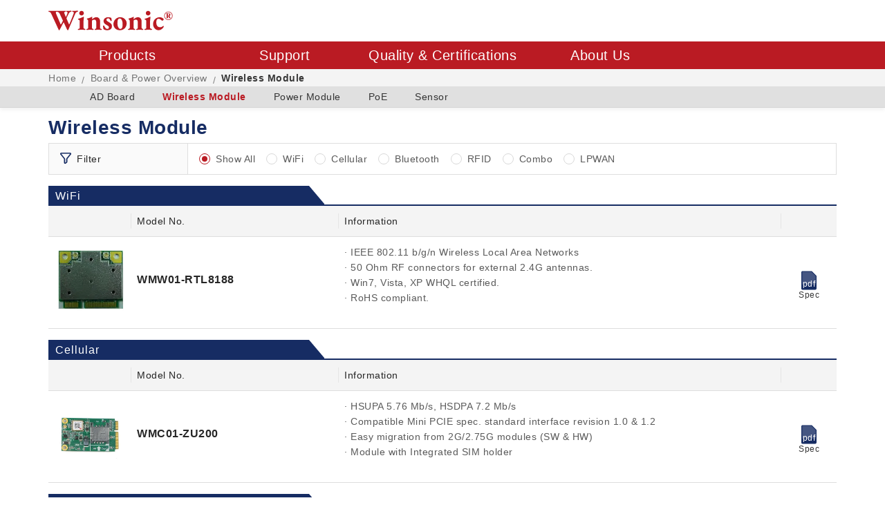

--- FILE ---
content_type: text/html; charset=utf-8
request_url: https://ewinsonic.com/staticSources/boardAndPower/products/wirelessModule
body_size: 11162
content:
<!DOCTYPE html><html lang="en"><head><meta charSet="utf-8"/><meta name="viewport" content="width=device-width, initial-scale=1.0"/><link rel="icon" href="/logo.ico" type="image/x-icon" sizes="any"/><title>Wireless Module - Winsonic</title><meta name="description" content="Eembedded main board, is wide range used in, industrial automation, telecommunication equipment, medical equipments, etc.mini-itx for the rich i o functions: advantage in this newest board its slim form factor and excellent on-board options.the compact size design of panel pc to fit different applications environments. equipped with powerful intel atom d525, i3, i5, i7 ippc has high computing power, but also provides expansion slots add-on cards."/><meta name="next-head-count" content="5"/><script async="" src="https://www.googletagmanager.com/gtag/js?id=G-7665RBY9S2"></script><script>
                        window.dataLayer = window.dataLayer || [];
                        function gtag(){dataLayer.push(arguments);}
                        gtag('js', new Date());

                        gtag('config', 'G-7665RBY9S2');
                    </script><link rel="preload" href="/_next/static/css/6e44996197f596af.css" as="style"/><link rel="stylesheet" href="/_next/static/css/6e44996197f596af.css" data-n-g=""/><link rel="preload" href="/_next/static/css/8f8dfee9b913d8b5.css" as="style"/><link rel="stylesheet" href="/_next/static/css/8f8dfee9b913d8b5.css" data-n-p=""/><noscript data-n-css=""></noscript><script defer="" nomodule="" src="/_next/static/chunks/polyfills-c67a75d1b6f99dc8.js"></script><script src="/_next/static/chunks/webpack-38fe7a57978bf2d0.js" defer=""></script><script src="/_next/static/chunks/framework-3236775a9ca336a2.js" defer=""></script><script src="/_next/static/chunks/main-4c097646e0a3cc19.js" defer=""></script><script src="/_next/static/chunks/pages/_app-0f501780ed7e5d0c.js" defer=""></script><script src="/_next/static/chunks/8085-34775b5a272de671.js" defer=""></script><script src="/_next/static/chunks/6309-264f3deb98fd947d.js" defer=""></script><script src="/_next/static/chunks/6510-fa811503380e7d97.js" defer=""></script><script src="/_next/static/chunks/6627-57e2962a4bc67869.js" defer=""></script><script src="/_next/static/chunks/9946-fa675cb693a90bb3.js" defer=""></script><script src="/_next/static/chunks/4453-69e03dcd108782c3.js" defer=""></script><script src="/_next/static/chunks/878-cf6e349858d32541.js" defer=""></script><script src="/_next/static/chunks/pages/staticSources/boardAndPower/products/wirelessModule-00e9d2f56c94f78f.js" defer=""></script><script src="/_next/static/GPSsxwElCAyq4g6BBzVyO/_buildManifest.js" defer=""></script><script src="/_next/static/GPSsxwElCAyq4g6BBzVyO/_ssgManifest.js" defer=""></script></head><body><div id="__next"><header class="HomeLayout_header__oVZu0"><div class="container"><div class="Header_content_header__4VTmf"><h1 class="Header_winsonic_logo__BURRp"><a href="/"><span style="box-sizing:border-box;display:inline-block;overflow:hidden;width:initial;height:initial;background:none;opacity:1;border:0;margin:0;padding:0;position:relative;max-width:100%"><span style="box-sizing:border-box;display:block;width:initial;height:initial;background:none;opacity:1;border:0;margin:0;padding:0;max-width:100%"><img style="display:block;max-width:100%;width:initial;height:initial;background:none;opacity:1;border:0;margin:0;padding:0" alt="" aria-hidden="true" src="data:image/svg+xml,%3csvg%20xmlns=%27http://www.w3.org/2000/svg%27%20version=%271.1%27%20width=%27180%27%20height=%2760%27/%3e"/></span><img alt="Winsonic" src="[data-uri]" decoding="async" data-nimg="intrinsic" style="position:absolute;top:0;left:0;bottom:0;right:0;box-sizing:border-box;padding:0;border:none;margin:auto;display:block;width:0;height:0;min-width:100%;max-width:100%;min-height:100%;max-height:100%"/><noscript><img alt="Winsonic" srcSet="/logo.svg 1x, /logo.svg 2x" src="/logo.svg" decoding="async" data-nimg="intrinsic" style="position:absolute;top:0;left:0;bottom:0;right:0;box-sizing:border-box;padding:0;border:none;margin:auto;display:block;width:0;height:0;min-width:100%;max-width:100%;min-height:100%;max-height:100%" loading="lazy"/></noscript></span></a></h1></div></div></header><aside class="HomeLayout_breadcrumbs__PfnsX"><div class="container"><div><nav class="ant-breadcrumb"><ol><li><span class="ant-breadcrumb-link"><a class="ant-typography ant-typography-ellipsis ant-typography-single-line HomeLayout_breadcrumbs_link__G2B2B" aria-label="Home" href="/">Home<span aria-hidden="true" style="position:fixed;display:block;left:0;top:0;z-index:-9999;visibility:hidden;pointer-events:none;font-size:0;word-break:keep-all;white-space:nowrap">lg</span><span aria-hidden="true" style="position:fixed;display:block;left:0;top:0;z-index:-9999;visibility:hidden;pointer-events:none;font-size:0;width:0;white-space:normal;margin:0;padding:0"><span aria-hidden="true">...</span></span></a></span><span class="ant-breadcrumb-separator">/</span></li></ol></nav></div></div></aside><aside class="HomeLayout_categoryNav__ZK0eH"><div class="container"><div class="CategoryNav_mainContent__xjITv"><ul><li class="CategoryNav_subItemWrap__SAGbu"><a href="/staticSources/boardAndPower/products/adBoard" class="CategoryNav_itemWidth__IYJFS CategoryNav_subItem__vy7la">AD Board</a></li></ul><ul><li class="CategoryNav_subItemWrap__SAGbu"><a href="/staticSources/boardAndPower/products/wirelessModule" class="CategoryNav_itemWidth__IYJFS CategoryNav_activeItem__mj1dw">Wireless Module</a></li></ul><ul><li class="CategoryNav_subItemWrap__SAGbu"><a href="/staticSources/boardAndPower/products/powerModule" class="CategoryNav_itemWidth__IYJFS CategoryNav_subItem__vy7la">Power Module</a></li></ul><ul><li class="CategoryNav_subItemWrap__SAGbu"><a href="/staticSources/boardAndPower/products/poe" class="CategoryNav_itemWidth__IYJFS CategoryNav_subItem__vy7la">PoE</a></li></ul><ul><li class="CategoryNav_subItemWrap__SAGbu"><a href="/staticSources/boardAndPower/products/sensor" class="CategoryNav_itemWidth__IYJFS CategoryNav_subItem__vy7la">Sensor</a></li></ul></div></div></aside><nav class="HomeLayout_main_nav__WYeST"><button type="button" class="ant-btn ant-btn-primary ant-btn-icon-only MainNav_mobile_menu_btn__ZY2iO"><span role="img" aria-label="menu" class="anticon anticon-menu"><svg viewBox="64 64 896 896" focusable="false" data-icon="menu" width="1em" height="1em" fill="currentColor" aria-hidden="true"><path d="M904 160H120c-4.4 0-8 3.6-8 8v64c0 4.4 3.6 8 8 8h784c4.4 0 8-3.6 8-8v-64c0-4.4-3.6-8-8-8zm0 624H120c-4.4 0-8 3.6-8 8v64c0 4.4 3.6 8 8 8h784c4.4 0 8-3.6 8-8v-64c0-4.4-3.6-8-8-8zm0-312H120c-4.4 0-8 3.6-8 8v64c0 4.4 3.6 8 8 8h784c4.4 0 8-3.6 8-8v-64c0-4.4-3.6-8-8-8z"></path></svg></span></button><ul class="MainNav_main_nav_list__MfBv4 MainNav_mobile__4xlM_ "><li class="MainNav_main_nav_item__Ohip2"><a class="MainNav_main_nav_link__cffem">Products<span>+</span></a><div class=""><ul class="MainNav_product_category_list__Qa7cU MainNav_products__BxqC0"><li class="MainNav_product_category_item__124ZF"><h3 class="MainNav_product_category_title__bUdAP">Industrial Motherboards<svg width="6" height="9" fill="none" xmlns="http://www.w3.org/2000/svg"><path d="m1.362 1.083 3.462 3.25-3.462 3.25" stroke="currentColor" stroke-width="3" stroke-linecap="round" stroke-linejoin="round"></path></svg></h3><aside class="MainNav_sub_product_category_nav__jpS03 undefined"><ul class="MainNav_sub_product_category_list__B9w7p undefined container"><li class="MainNav_sub_product_category_item__IIjYg"><a class="MainNav_sub_product_category_link__H71gP" href="/staticSources/industrialMotherboards/products/sbc"><h3 class="MainNav_sub_product_category_title__yz0IF">SBC</h3></a></li><li class="MainNav_sub_product_category_item__IIjYg"><a class="MainNav_sub_product_category_link__H71gP" href="/staticSources/industrialMotherboards/products/miniItx"><h3 class="MainNav_sub_product_category_title__yz0IF">Mini-ITX</h3></a></li><li class="MainNav_sub_product_category_item__IIjYg"><a class="MainNav_sub_product_category_link__H71gP" href="/staticSources/industrialMotherboards/products/microAtxAtx"><h3 class="MainNav_sub_product_category_title__yz0IF">Micro ATX/ATX</h3></a></li><li class="MainNav_sub_product_category_item__IIjYg"><a class="MainNav_sub_product_category_link__H71gP" href="/staticSources/industrialMotherboards/products/gpu"><h3 class="MainNav_sub_product_category_title__yz0IF">GPU</h3></a></li><li class="MainNav_sub_product_category_item__IIjYg"><a class="MainNav_sub_product_category_link__H71gP" href="/staticSources/industrialMotherboards/products/risc"><h3 class="MainNav_sub_product_category_title__yz0IF">RISC</h3></a></li></ul></aside></li><li class="MainNav_product_category_item__124ZF"><a href="/staticSources/boardAndPower/products/undefined/overview"><h3 class="MainNav_product_category_title__bUdAP">Panel PC<span role="img" aria-label="loading" class="anticon anticon-loading anticon-spin"><svg viewBox="0 0 1024 1024" focusable="false" data-icon="loading" width="1em" height="1em" fill="currentColor" aria-hidden="true"><path d="M988 548c-19.9 0-36-16.1-36-36 0-59.4-11.6-117-34.6-171.3a440.45 440.45 0 00-94.3-139.9 437.71 437.71 0 00-139.9-94.3C629 83.6 571.4 72 512 72c-19.9 0-36-16.1-36-36s16.1-36 36-36c69.1 0 136.2 13.5 199.3 40.3C772.3 66 827 103 874 150c47 47 83.9 101.8 109.7 162.7 26.7 63.1 40.2 130.2 40.2 199.3.1 19.9-16 36-35.9 36z"></path></svg></span></h3></a></li><li class="MainNav_product_category_item__124ZF"><h3 class="MainNav_product_category_title__bUdAP">Embedded System<svg width="6" height="9" fill="none" xmlns="http://www.w3.org/2000/svg"><path d="m1.362 1.083 3.462 3.25-3.462 3.25" stroke="currentColor" stroke-width="3" stroke-linecap="round" stroke-linejoin="round"></path></svg></h3><aside class="MainNav_sub_product_category_nav__jpS03 undefined"><ul class="MainNav_sub_product_category_list__B9w7p undefined container"><li class="MainNav_sub_product_category_item__IIjYg"><a class="MainNav_sub_product_category_link__H71gP" href="/staticSources/embeddedSystem/products/In-Vehicle%20Rugged%20Computer"><h3 class="MainNav_sub_product_category_title__yz0IF">In-Vehicle Rugged Computer</h3></a></li><li class="MainNav_sub_product_category_item__IIjYg"><a class="MainNav_sub_product_category_link__H71gP" href="/staticSources/embeddedSystem/products/Edge%20AI%20GPU%20Computer"><h3 class="MainNav_sub_product_category_title__yz0IF">Edge AI GPU Computer</h3></a></li><li class="MainNav_sub_product_category_item__IIjYg"><a class="MainNav_sub_product_category_link__H71gP" href="/staticSources/embeddedSystem/products/Intelligent%20Video%20Analytics"><h3 class="MainNav_sub_product_category_title__yz0IF">Intelligent Video Analytics</h3></a></li><li class="MainNav_sub_product_category_item__IIjYg"><a class="MainNav_sub_product_category_link__H71gP" href="/staticSources/embeddedSystem/products/Rugged%20Box%20PC"><h3 class="MainNav_sub_product_category_title__yz0IF">Rugged Box PC</h3></a></li><li class="MainNav_sub_product_category_item__IIjYg"><a class="MainNav_sub_product_category_link__H71gP" href="/staticSources/embeddedSystem/products/Rack%20Mount%20PC"><h3 class="MainNav_sub_product_category_title__yz0IF">Rack Mount PC</h3></a></li></ul></aside></li><li class="MainNav_product_category_item__124ZF"><a href="/staticSources/boardAndPower/products/undefined/overview"><h3 class="MainNav_product_category_title__bUdAP">Industrial Monitor<span role="img" aria-label="loading" class="anticon anticon-loading anticon-spin"><svg viewBox="0 0 1024 1024" focusable="false" data-icon="loading" width="1em" height="1em" fill="currentColor" aria-hidden="true"><path d="M988 548c-19.9 0-36-16.1-36-36 0-59.4-11.6-117-34.6-171.3a440.45 440.45 0 00-94.3-139.9 437.71 437.71 0 00-139.9-94.3C629 83.6 571.4 72 512 72c-19.9 0-36-16.1-36-36s16.1-36 36-36c69.1 0 136.2 13.5 199.3 40.3C772.3 66 827 103 874 150c47 47 83.9 101.8 109.7 162.7 26.7 63.1 40.2 130.2 40.2 199.3.1 19.9-16 36-35.9 36z"></path></svg></span></h3></a></li><li class="MainNav_product_category_item__124ZF"><h3 class="MainNav_product_category_title__bUdAP">Network <!-- -->&amp;<br/> Edge Connectivity<svg width="6" height="9" fill="none" xmlns="http://www.w3.org/2000/svg"><path d="m1.362 1.083 3.462 3.25-3.462 3.25" stroke="currentColor" stroke-width="3" stroke-linecap="round" stroke-linejoin="round"></path></svg></h3><aside class="MainNav_sub_product_category_nav__jpS03 MainNav_networkEdgeConnectivity__qvYPZ"><ul class="MainNav_sub_product_category_list__B9w7p undefined container"><li class="
            MainNav_sub_product_category_item__IIjYg
            
            "><h3 class="MainNav_sub_product_category_sub_title__4Et20">Router &amp; Gateway<svg width="6" height="9" fill="none" xmlns="http://www.w3.org/2000/svg"><path d="m1.362 1.083 3.462 3.25-3.462 3.25" stroke="currentColor" stroke-width="3" stroke-linecap="round" stroke-linejoin="round"></path></svg></h3><ul class="MainNav_sub_product_category_list__B9w7p MainNav_layer_1__Zlbw2 container"><li class="
            MainNav_sub_product_category_item__IIjYg
            
            "><a class="MainNav_sub_product_category_link__H71gP" href="/staticSources/networkAndEdgeConnectivity/products/routerGateway"><h3 class="MainNav_sub_product_category_title__yz0IF">Cellular Router / Gateway</h3></a></li><li class="
            MainNav_sub_product_category_item__IIjYg
            
            "><a class="MainNav_sub_product_category_link__H71gP" href="/staticSources/networkAndEdgeConnectivity/products/routerGateway"><h3 class="MainNav_sub_product_category_title__yz0IF">IIoT Router / Gateway</h3></a></li><li class="
            MainNav_sub_product_category_item__IIjYg
            
            "><a class="MainNav_sub_product_category_link__H71gP" href="/staticSources/networkAndEdgeConnectivity/products/routerGateway"><h3 class="MainNav_sub_product_category_title__yz0IF">EN50155 / Transit Gateway</h3></a></li></ul></li><li class="
            MainNav_sub_product_category_item__IIjYg
            
            "><a class="MainNav_sub_product_category_link__H71gP" href="/staticSources/networkAndEdgeConnectivity/products/industrialSwitch"><h3 class="MainNav_sub_product_category_title__yz0IF">Industrial Switch</h3></a></li><li class="
            MainNav_sub_product_category_item__IIjYg
            
            "><a class="MainNav_sub_product_category_link__H71gP" href="/staticSources/networkAndEdgeConnectivity/products/en50155Switch"><h3 class="MainNav_sub_product_category_title__yz0IF">EN50155 Switch</h3></a></li><li class="
            MainNav_sub_product_category_item__IIjYg
            
            "><a class="MainNav_sub_product_category_link__H71gP" href="/staticSources/networkAndEdgeConnectivity/products/wirelessApBridgeClient"><h3 class="MainNav_sub_product_category_title__yz0IF">Wireless AP/Bridge/Client</h3></a></li><li class="
            MainNav_sub_product_category_item__IIjYg
            
            "><a class="MainNav_sub_product_category_link__H71gP" href="/staticSources/networkAndEdgeConnectivity/products/sfpModule"><h3 class="MainNav_sub_product_category_title__yz0IF">SFP Module</h3></a></li><li class="
            MainNav_sub_product_category_item__IIjYg
            
            "><h3 class="MainNav_sub_product_category_sub_title__4Et20">Case Study<svg width="6" height="9" fill="none" xmlns="http://www.w3.org/2000/svg"><path d="m1.362 1.083 3.462 3.25-3.462 3.25" stroke="currentColor" stroke-width="3" stroke-linecap="round" stroke-linejoin="round"></path></svg></h3><ul class="MainNav_sub_product_category_list__B9w7p MainNav_layer_1__Zlbw2 container"><li class="
            MainNav_sub_product_category_item__IIjYg
            
            "><h3 class="MainNav_sub_product_category_sub_title__4Et20">Environments<svg width="6" height="9" fill="none" xmlns="http://www.w3.org/2000/svg"><path d="m1.362 1.083 3.462 3.25-3.462 3.25" stroke="currentColor" stroke-width="3" stroke-linecap="round" stroke-linejoin="round"></path></svg></h3><ul class="MainNav_sub_product_category_list__B9w7p MainNav_layer_2__eu8Wz container"><li class="
            MainNav_sub_product_category_item__IIjYg
            
            "><a class="MainNav_sub_product_category_link__H71gP" href="/staticSources/networkAndEdgeConnectivity/products/caseStudy/environments/advancedHydroponicFarmingSystems"><h3 class="MainNav_sub_product_category_title__yz0IF">Advanced Hydroponic Farming Systems</h3></a></li><li class="
            MainNav_sub_product_category_item__IIjYg
            
            "><a class="MainNav_sub_product_category_link__H71gP" href="/staticSources/networkAndEdgeConnectivity/products/caseStudy/environments/forestFireDetectionAndAlarmSystem"><h3 class="MainNav_sub_product_category_title__yz0IF">Forest Fire Detection and Alarm System</h3></a></li><li class="
            MainNav_sub_product_category_item__IIjYg
            
            "><a class="MainNav_sub_product_category_link__H71gP" href="/staticSources/networkAndEdgeConnectivity/products/caseStudy/environments/remoteReservoirMonitoringOverview"><h3 class="MainNav_sub_product_category_title__yz0IF">Remote Reservoir Monitoring Overview</h3></a></li><li class="
            MainNav_sub_product_category_item__IIjYg
            
            "><a class="MainNav_sub_product_category_link__H71gP" href="/staticSources/networkAndEdgeConnectivity/products/caseStudy/environments/remoteWeatherStationMonitoring"><h3 class="MainNav_sub_product_category_title__yz0IF">Remote Weather Station Monitoring</h3></a></li></ul></li><li class="
            MainNav_sub_product_category_item__IIjYg
            MainNav_forceWrap__xKwkx
            "><h3 class="MainNav_sub_product_category_sub_title__4Et20">Smart City<svg width="6" height="9" fill="none" xmlns="http://www.w3.org/2000/svg"><path d="m1.362 1.083 3.462 3.25-3.462 3.25" stroke="currentColor" stroke-width="3" stroke-linecap="round" stroke-linejoin="round"></path></svg></h3><ul class="MainNav_sub_product_category_list__B9w7p MainNav_layer_2__eu8Wz container"><li class="
            MainNav_sub_product_category_item__IIjYg
            
            "><a class="MainNav_sub_product_category_link__H71gP" href="/staticSources/networkAndEdgeConnectivity/products/caseStudy/smartCity/remoteMonitoringForPumpStations"><h3 class="MainNav_sub_product_category_title__yz0IF">Remote Monitoring for Pump Stations</h3></a></li><li class="
            MainNav_sub_product_category_item__IIjYg
            
            "><a class="MainNav_sub_product_category_link__H71gP" href="/staticSources/networkAndEdgeConnectivity/products/caseStudy/smartCity/wastewaterManagementAndMonitoring"><h3 class="MainNav_sub_product_category_title__yz0IF">Wastewater Management and Monitoring</h3></a></li><li class="
            MainNav_sub_product_category_item__IIjYg
            
            "><a class="MainNav_sub_product_category_link__H71gP" href="/staticSources/networkAndEdgeConnectivity/products/caseStudy/smartCity/smartElevatorSystem"><h3 class="MainNav_sub_product_category_title__yz0IF">Smart Elevator System</h3></a></li><li class="
            MainNav_sub_product_category_item__IIjYg
            
            "><a class="MainNav_sub_product_category_link__H71gP" href="/staticSources/networkAndEdgeConnectivity/products/caseStudy/smartCity/smartTrafficManagementSystem"><h3 class="MainNav_sub_product_category_title__yz0IF">Smart Traffic Management System</h3></a></li><li class="
            MainNav_sub_product_category_item__IIjYg
            
            "><a class="MainNav_sub_product_category_link__H71gP" href="/staticSources/networkAndEdgeConnectivity/products/caseStudy/smartCity/5gWirelessRouterApplicationsInHealthcare"><h3 class="MainNav_sub_product_category_title__yz0IF">5G Wireless Router Applications in Healthcare</h3></a></li></ul></li><li class="
            MainNav_sub_product_category_item__IIjYg
            
            "><h3 class="MainNav_sub_product_category_sub_title__4Et20">Transportation<svg width="6" height="9" fill="none" xmlns="http://www.w3.org/2000/svg"><path d="m1.362 1.083 3.462 3.25-3.462 3.25" stroke="currentColor" stroke-width="3" stroke-linecap="round" stroke-linejoin="round"></path></svg></h3><ul class="MainNav_sub_product_category_list__B9w7p MainNav_layer_2__eu8Wz container"><li class="
            MainNav_sub_product_category_item__IIjYg
            
            "><a class="MainNav_sub_product_category_link__H71gP" href="/staticSources/networkAndEdgeConnectivity/products/caseStudy/transportation/5gIndustrialRouterPowersSmartParkingGarageSolution"><h3 class="MainNav_sub_product_category_title__yz0IF">5G Industrial Router Powers Smart Parking Garage Solution</h3></a></li><li class="
            MainNav_sub_product_category_item__IIjYg
            
            "><a class="MainNav_sub_product_category_link__H71gP" href="/staticSources/networkAndEdgeConnectivity/products/caseStudy/transportation/monitoringHighwayTunnels"><h3 class="MainNav_sub_product_category_title__yz0IF">Monitoring Highway Tunnels</h3></a></li><li class="
            MainNav_sub_product_category_item__IIjYg
            
            "><a class="MainNav_sub_product_category_link__H71gP" href="/staticSources/networkAndEdgeConnectivity/products/caseStudy/transportation/smartBusConnectivitySystem"><h3 class="MainNav_sub_product_category_title__yz0IF">Smart Bus Connectivity System</h3></a></li><li class="
            MainNav_sub_product_category_item__IIjYg
            
            "><a class="MainNav_sub_product_category_link__H71gP" href="/staticSources/networkAndEdgeConnectivity/products/caseStudy/transportation/forHelicopterApplications"><h3 class="MainNav_sub_product_category_title__yz0IF">For Helicopter Applications</h3></a></li><li class="
            MainNav_sub_product_category_item__IIjYg
            
            "><a class="MainNav_sub_product_category_link__H71gP" href="/staticSources/networkAndEdgeConnectivity/products/caseStudy/transportation/realTimeSubwayDataAnalysisAndFaultDetection"><h3 class="MainNav_sub_product_category_title__yz0IF">Real-Time Subway Data Analysis and Fault Detection</h3></a></li></ul></li><li class="
            MainNav_sub_product_category_item__IIjYg
            MainNav_forceWrap__xKwkx
            "><h3 class="MainNav_sub_product_category_sub_title__4Et20">Energy<svg width="6" height="9" fill="none" xmlns="http://www.w3.org/2000/svg"><path d="m1.362 1.083 3.462 3.25-3.462 3.25" stroke="currentColor" stroke-width="3" stroke-linecap="round" stroke-linejoin="round"></path></svg></h3><ul class="MainNav_sub_product_category_list__B9w7p MainNav_layer_2__eu8Wz container"><li class="
            MainNav_sub_product_category_item__IIjYg
            
            "><a class="MainNav_sub_product_category_link__H71gP" href="/staticSources/networkAndEdgeConnectivity/products/caseStudy/energy/powerDispatchingSolution"><h3 class="MainNav_sub_product_category_title__yz0IF">Power Dispatching Solution</h3></a></li><li class="
            MainNav_sub_product_category_item__IIjYg
            
            "><a class="MainNav_sub_product_category_link__H71gP" href="/staticSources/networkAndEdgeConnectivity/products/caseStudy/energy/remotePowerStationControlSolution"><h3 class="MainNav_sub_product_category_title__yz0IF">Remote Power Station Control Solution</h3></a></li><li class="
            MainNav_sub_product_category_item__IIjYg
            
            "><a class="MainNav_sub_product_category_link__H71gP" href="/staticSources/networkAndEdgeConnectivity/products/caseStudy/energy/advancedRemoteMonitoringForGasPipelines"><h3 class="MainNav_sub_product_category_title__yz0IF">Advanced Remote Monitoring for Gas Pipelines</h3></a></li><li class="
            MainNav_sub_product_category_item__IIjYg
            
            "><a class="MainNav_sub_product_category_link__H71gP" href="/staticSources/networkAndEdgeConnectivity/products/caseStudy/energy/reliableDataTransferSolutionsForAutomation"><h3 class="MainNav_sub_product_category_title__yz0IF">Reliable Data Transfer Solutions for Automation</h3></a></li></ul></li><li class="
            MainNav_sub_product_category_item__IIjYg
            
            "><h3 class="MainNav_sub_product_category_sub_title__4Et20">Industrial Automation<svg width="6" height="9" fill="none" xmlns="http://www.w3.org/2000/svg"><path d="m1.362 1.083 3.462 3.25-3.462 3.25" stroke="currentColor" stroke-width="3" stroke-linecap="round" stroke-linejoin="round"></path></svg></h3><ul class="MainNav_sub_product_category_list__B9w7p MainNav_layer_2__eu8Wz container"><li class="
            MainNav_sub_product_category_item__IIjYg
            
            "><a class="MainNav_sub_product_category_link__H71gP" href="/staticSources/networkAndEdgeConnectivity/products/caseStudy/industrialAutomation/4gLteModemSmartFactoryUseCases"><h3 class="MainNav_sub_product_category_title__yz0IF">4G LTE modem Smart factory use cases</h3></a></li><li class="
            MainNav_sub_product_category_item__IIjYg
            
            "><a class="MainNav_sub_product_category_link__H71gP" href="/staticSources/networkAndEdgeConnectivity/products/caseStudy/industrialAutomation/cncMachinesRemoteMonitoring"><h3 class="MainNav_sub_product_category_title__yz0IF">CNC Machines Remote Monitoring</h3></a></li><li class="
            MainNav_sub_product_category_item__IIjYg
            
            "><a class="MainNav_sub_product_category_link__H71gP" href="/staticSources/networkAndEdgeConnectivity/products/caseStudy/industrialAutomation/packageMachinesRemoteMonitoring"><h3 class="MainNav_sub_product_category_title__yz0IF">Package Machines Remote Monitoring</h3></a></li><li class="
            MainNav_sub_product_category_item__IIjYg
            
            "><a class="MainNav_sub_product_category_link__H71gP" href="/staticSources/networkAndEdgeConnectivity/products/caseStudy/industrialAutomation/remoteMachinesMonitoring"><h3 class="MainNav_sub_product_category_title__yz0IF">Remote Machines Monitoring</h3></a></li><li class="
            MainNav_sub_product_category_item__IIjYg
            
            "><a class="MainNav_sub_product_category_link__H71gP" href="/staticSources/networkAndEdgeConnectivity/products/caseStudy/industrialAutomation/waterPlantMonitoringSolution"><h3 class="MainNav_sub_product_category_title__yz0IF">Water Plant Monitoring Solution</h3></a></li><li class="
            MainNav_sub_product_category_item__IIjYg
            
            "><a class="MainNav_sub_product_category_link__H71gP" href="/staticSources/networkAndEdgeConnectivity/products/caseStudy/industrialAutomation/5gRouterForInnovativeManufacturing"><h3 class="MainNav_sub_product_category_title__yz0IF">5G Router for Innovative Manufacturing</h3></a></li></ul></li><li class="
            MainNav_sub_product_category_item__IIjYg
            
            "><h3 class="MainNav_sub_product_category_sub_title__4Et20">Retail<svg width="6" height="9" fill="none" xmlns="http://www.w3.org/2000/svg"><path d="m1.362 1.083 3.462 3.25-3.462 3.25" stroke="currentColor" stroke-width="3" stroke-linecap="round" stroke-linejoin="round"></path></svg></h3><ul class="MainNav_sub_product_category_list__B9w7p MainNav_layer_2__eu8Wz container"><li class="
            MainNav_sub_product_category_item__IIjYg
            
            "><a class="MainNav_sub_product_category_link__H71gP" href="/staticSources/networkAndEdgeConnectivity/products/caseStudy/retail/atm"><h3 class="MainNav_sub_product_category_title__yz0IF">ATM</h3></a></li><li class="
            MainNav_sub_product_category_item__IIjYg
            
            "><a class="MainNav_sub_product_category_link__H71gP" href="/staticSources/networkAndEdgeConnectivity/products/caseStudy/retail/digitalSignage"><h3 class="MainNav_sub_product_category_title__yz0IF">Digital Signage</h3></a></li><li class="
            MainNav_sub_product_category_item__IIjYg
            
            "><a class="MainNav_sub_product_category_link__H71gP" href="/staticSources/networkAndEdgeConnectivity/products/caseStudy/retail/gaming"><h3 class="MainNav_sub_product_category_title__yz0IF">Gaming</h3></a></li><li class="
            MainNav_sub_product_category_item__IIjYg
            
            "><a class="MainNav_sub_product_category_link__H71gP" href="/staticSources/networkAndEdgeConnectivity/products/caseStudy/retail/vendingMachine"><h3 class="MainNav_sub_product_category_title__yz0IF">Vending Machine</h3></a></li></ul></li></ul></li></ul></aside></li><li class="MainNav_product_category_item__124ZF"><h3 class="MainNav_product_category_title__bUdAP">Board &amp; Power<svg width="6" height="9" fill="none" xmlns="http://www.w3.org/2000/svg"><path d="m1.362 1.083 3.462 3.25-3.462 3.25" stroke="currentColor" stroke-width="3" stroke-linecap="round" stroke-linejoin="round"></path></svg></h3><aside class="MainNav_sub_product_category_nav__jpS03 MainNav_boardPower__gmezl"><ul class="MainNav_sub_product_category_list__B9w7p undefined container"><li class="MainNav_sub_product_category_item__IIjYg"><a class="MainNav_sub_product_category_link__H71gP" href="/staticSources/boardAndPower/products/adBoard"><h3 class="MainNav_sub_product_category_title__yz0IF">AD Board</h3></a></li><li class="MainNav_sub_product_category_item__IIjYg"><a class="MainNav_sub_product_category_link__H71gP" href="/staticSources/boardAndPower/products/wirelessModule"><h3 class="MainNav_sub_product_category_title__yz0IF">Wireless Module</h3></a></li><li class="MainNav_sub_product_category_item__IIjYg"><a class="MainNav_sub_product_category_link__H71gP" href="/staticSources/boardAndPower/products/powerModule"><h3 class="MainNav_sub_product_category_title__yz0IF">Power Module</h3></a></li><li class="MainNav_sub_product_category_item__IIjYg"><a class="MainNav_sub_product_category_link__H71gP" href="/staticSources/boardAndPower/products/poe"><h3 class="MainNav_sub_product_category_title__yz0IF">PoE</h3></a></li><li class="MainNav_sub_product_category_item__IIjYg"><a class="MainNav_sub_product_category_link__H71gP" href="/staticSources/boardAndPower/products/sensor"><h3 class="MainNav_sub_product_category_title__yz0IF">Sensor</h3></a></li></ul></aside></li><li class="MainNav_product_category_item__124ZF"><h3 class="MainNav_product_category_title__bUdAP"></h3></li><li class="MainNav_product_category_item__124ZF"><h3 class="MainNav_product_category_title__bUdAP">Industrial Automation <br/>&amp;<!-- --> IIoT<svg width="6" height="9" fill="none" xmlns="http://www.w3.org/2000/svg"><path d="m1.362 1.083 3.462 3.25-3.462 3.25" stroke="currentColor" stroke-width="3" stroke-linecap="round" stroke-linejoin="round"></path></svg></h3><aside class="MainNav_sub_product_category_nav__jpS03 MainNav_industrialAutomationIiot__IcsVc"><ul class="MainNav_sub_product_category_list__B9w7p MainNav_layer_1__Zlbw2 container"><li class="MainNav_sub_product_category_item__IIjYg 
            
            
            "><a class="MainNav_sub_product_category_link__H71gP false" href="/staticSources/industrialAutomationIO/products/humanMachineInterface/hmi"><h3 class="MainNav_sub_product_category_title__yz0IF">Human Machine Interface</h3></a></li><li class="MainNav_sub_product_category_item__IIjYg 
            
            
            "><h3 class="MainNav_sub_product_category_sub_title__4Et20">Industrial Gateway<svg width="6" height="9" fill="none" xmlns="http://www.w3.org/2000/svg"><path d="m1.362 1.083 3.462 3.25-3.462 3.25" stroke="currentColor" stroke-width="3" stroke-linecap="round" stroke-linejoin="round"></path></svg></h3><ul class="MainNav_sub_product_category_list__B9w7p MainNav_layer_2__eu8Wz container"><li class="MainNav_sub_product_category_item__IIjYg 
            
            
            "><a class="MainNav_sub_product_category_link__H71gP false" href="/staticSources/industrialAutomationIO/products/industrialGateway/iotGateway"><h3 class="MainNav_sub_product_category_title__yz0IF">IoT Gateway</h3></a></li></ul></li><li class="MainNav_sub_product_category_item__IIjYg 
            
            
            "><h3 class="MainNav_sub_product_category_sub_title__4Et20">Motion Control<svg width="6" height="9" fill="none" xmlns="http://www.w3.org/2000/svg"><path d="m1.362 1.083 3.462 3.25-3.462 3.25" stroke="currentColor" stroke-width="3" stroke-linecap="round" stroke-linejoin="round"></path></svg></h3><ul class="MainNav_sub_product_category_list__B9w7p MainNav_layer_2__eu8Wz container"><li class="MainNav_sub_product_category_item__IIjYg 
            
            
            "><a class="MainNav_sub_product_category_link__H71gP false" href="/staticSources/industrialAutomationIO/products/motionControl/ethercatMaster"><h3 class="MainNav_sub_product_category_title__yz0IF">EtherCAT Master</h3></a></li><li class="MainNav_sub_product_category_item__IIjYg 
            
            
            "><a class="MainNav_sub_product_category_link__H71gP false" href="/staticSources/industrialAutomationIO/products/motionControl/ethercatIO"><h3 class="MainNav_sub_product_category_title__yz0IF">EtherCAT I/O</h3></a></li></ul></li><li class="MainNav_sub_product_category_item__IIjYg 
            MainNav_firstForceWrap__cwFEK
            
            "><h3 class="MainNav_sub_product_category_sub_title__4Et20">Machine vision<svg width="6" height="9" fill="none" xmlns="http://www.w3.org/2000/svg"><path d="m1.362 1.083 3.462 3.25-3.462 3.25" stroke="currentColor" stroke-width="3" stroke-linecap="round" stroke-linejoin="round"></path></svg></h3><ul class="MainNav_sub_product_category_list__B9w7p MainNav_layer_2__eu8Wz container"><li class="MainNav_sub_product_category_item__IIjYg 
            
            
            "><a class="MainNav_sub_product_category_link__H71gP false" href="/staticSources/industrialAutomationIO/products/machineVision/industrialCamera"><h3 class="MainNav_sub_product_category_title__yz0IF">Industrial Camera</h3></a></li><li class="MainNav_sub_product_category_item__IIjYg 
            
            
            "><a class="MainNav_sub_product_category_link__H71gP false" href="/staticSources/industrialAutomationIO/products/machineVision/industrialCameraLens"><h3 class="MainNav_sub_product_category_title__yz0IF">Industrial Camera Lens</h3></a></li></ul></li><li class="MainNav_sub_product_category_item__IIjYg 
            
            MainNav_secondForceWrap__7FUf6
            "><h3 class="MainNav_sub_product_category_sub_title__4Et20">Remote I/O<svg width="6" height="9" fill="none" xmlns="http://www.w3.org/2000/svg"><path d="m1.362 1.083 3.462 3.25-3.462 3.25" stroke="currentColor" stroke-width="3" stroke-linecap="round" stroke-linejoin="round"></path></svg></h3><ul class="MainNav_sub_product_category_list__B9w7p MainNav_layer_2__eu8Wz container"><li class="MainNav_sub_product_category_item__IIjYg 
            
            
            "><a class="MainNav_sub_product_category_link__H71gP false" href="/staticSources/industrialAutomationIO/products/remoteIo/modbusRtuTcp"><h3 class="MainNav_sub_product_category_title__yz0IF">Modbus RTU/TCP</h3></a></li><li class="MainNav_sub_product_category_item__IIjYg 
            
            
            "><a class="MainNav_sub_product_category_link__H71gP false" href="/staticSources/industrialAutomationIO/products/remoteIo/modbusTcpDaisyChain"><h3 class="MainNav_sub_product_category_title__yz0IF">Modbus TCP (Daisy Chain)</h3></a></li><li class="MainNav_sub_product_category_item__IIjYg 
            
            
            "><a class="MainNav_sub_product_category_link__H71gP false" href="/staticSources/industrialAutomationIO/products/remoteIo/ethernetIp"><h3 class="MainNav_sub_product_category_title__yz0IF">EtherNet/IP</h3></a></li><li class="MainNav_sub_product_category_item__IIjYg 
            
            
            "><a class="MainNav_sub_product_category_link__H71gP false" href="/staticSources/industrialAutomationIO/products/remoteIo/profinet"><h3 class="MainNav_sub_product_category_title__yz0IF">PROFINET</h3></a></li><li class="MainNav_sub_product_category_item__IIjYg 
            
            
            "><a class="MainNav_sub_product_category_link__H71gP false" href="/staticSources/industrialAutomationIO/products/remoteIo/powerlink"><h3 class="MainNav_sub_product_category_title__yz0IF">PowerLink</h3></a></li></ul></li><li class="MainNav_sub_product_category_item__IIjYg 
            
            
            "><h3 class="MainNav_sub_product_category_sub_title__4Et20">Software Platform<svg width="6" height="9" fill="none" xmlns="http://www.w3.org/2000/svg"><path d="m1.362 1.083 3.462 3.25-3.462 3.25" stroke="currentColor" stroke-width="3" stroke-linecap="round" stroke-linejoin="round"></path></svg></h3><ul class="MainNav_sub_product_category_list__B9w7p MainNav_layer_2__eu8Wz container"><li class="MainNav_sub_product_category_item__IIjYg 
            
            
            "><a class="MainNav_sub_product_category_link__H71gP false" href="/staticSources/industrialAutomationIO/products/softwarePlatform/autoSearchRio"><h3 class="MainNav_sub_product_category_title__yz0IF">Auto-Search RIO</h3></a></li></ul></li></ul></aside></li><li class="MainNav_product_category_item__124ZF"><a href="/staticSources/aiSolutions/products/manufacturing"><h3 class="MainNav_product_category_title__bUdAP">AI Solutions</h3></a></li><aside class="MainNav_sub_product_category_nav__jpS03 MainNav_aiSolutions__yOUBl"><ul class="MainNav_sub_product_category_list__B9w7p undefined container"><li class="MainNav_sub_product_category_item__IIjYg"><a class="MainNav_sub_product_category_link__H71gP" href="/staticSources/aiSolutions/products/manufacturing"><h3 class="MainNav_sub_product_category_title__yz0IF">Manufacturing</h3></a></li><li class="MainNav_sub_product_category_item__IIjYg"><a class="MainNav_sub_product_category_link__H71gP" href="/staticSources/aiSolutions/products/aiRobotics"><h3 class="MainNav_sub_product_category_title__yz0IF">AI Robotics</h3></a></li><li class="MainNav_sub_product_category_item__IIjYg"><a class="MainNav_sub_product_category_link__H71gP" href="/staticSources/aiSolutions/products/aiSurveillance"><h3 class="MainNav_sub_product_category_title__yz0IF">AI Surveillance</h3></a></li><li class="MainNav_sub_product_category_item__IIjYg"><a class="MainNav_sub_product_category_link__H71gP" href="/staticSources/aiSolutions/products/its"><h3 class="MainNav_sub_product_category_title__yz0IF">ITS</h3></a></li><li class="MainNav_sub_product_category_item__IIjYg"><a class="MainNav_sub_product_category_link__H71gP" href="/staticSources/aiSolutions/products/precisionAgriculture"><h3 class="MainNav_sub_product_category_title__yz0IF">Precision Agriculture</h3></a></li><li class="MainNav_sub_product_category_item__IIjYg"><a class="MainNav_sub_product_category_link__H71gP" href="/staticSources/aiSolutions/products/aiInMilitary"><h3 class="MainNav_sub_product_category_title__yz0IF">AI in Military</h3></a></li></ul></aside></ul></div></li><li class="MainNav_main_nav_item__Ohip2"><a class="MainNav_main_nav_link__cffem">Support<span>+</span></a><div class=""><ul class="MainNav_product_category_list__Qa7cU MainNav_products__BxqC0 container"><li class="MainNav_product_category_item__124ZF"><a href="/#caseStudy"><h3 class="MainNav_product_category_title__bUdAP">Case Study</h3></a></li><li class="MainNav_product_category_item__124ZF"><a href="/staticSources/supports/technologyCenter"><h3 class="MainNav_product_category_title__bUdAP">Technology Center</h3></a></li><li class="MainNav_product_category_item__124ZF"><a href="/staticSources/supports/importantNotice"><h3 class="MainNav_product_category_title__bUdAP">Important Notice</h3></a></li><li class="MainNav_product_category_item__124ZF"><a href="/staticSources/supports/warrantyPolicy"><h3 class="MainNav_product_category_title__bUdAP">Warranty Policy</h3></a></li><li class="MainNav_product_category_item__124ZF"><a href="/staticSources/supports/downloads"><h3 class="MainNav_product_category_title__bUdAP">Downloads</h3></a></li></ul></div></li><li class="MainNav_main_nav_item__Ohip2"><a class="MainNav_main_nav_link__cffem">Quality &amp; Certifications<span>+</span></a><div class=""></div></li><li class="MainNav_main_nav_item__Ohip2"><a class="MainNav_main_nav_link__cffem">About Us</a><div class=""></div></li></ul><div class="container"><ul class="MainNav_main_nav_list__MfBv4"><li class="MainNav_main_nav_item__Ohip2"><a class="MainNav_main_nav_link__cffem">Products</a><div class=""><ul class="MainNav_product_category_list__Qa7cU MainNav_products__BxqC0"><li class="MainNav_product_category_item__124ZF"><h3 class="MainNav_product_category_title__bUdAP">Industrial Motherboards<svg width="6" height="9" fill="none" xmlns="http://www.w3.org/2000/svg"><path d="m1.362 1.083 3.462 3.25-3.462 3.25" stroke="currentColor" stroke-width="3" stroke-linecap="round" stroke-linejoin="round"></path></svg></h3><aside class="MainNav_sub_product_category_nav__jpS03 undefined"><ul class="MainNav_sub_product_category_list__B9w7p undefined container"><li class="MainNav_sub_product_category_item__IIjYg"><a class="MainNav_sub_product_category_link__H71gP" href="/staticSources/industrialMotherboards/products/sbc"><h3 class="MainNav_sub_product_category_title__yz0IF">SBC</h3></a></li><li class="MainNav_sub_product_category_item__IIjYg"><a class="MainNav_sub_product_category_link__H71gP" href="/staticSources/industrialMotherboards/products/miniItx"><h3 class="MainNav_sub_product_category_title__yz0IF">Mini-ITX</h3></a></li><li class="MainNav_sub_product_category_item__IIjYg"><a class="MainNav_sub_product_category_link__H71gP" href="/staticSources/industrialMotherboards/products/microAtxAtx"><h3 class="MainNav_sub_product_category_title__yz0IF">Micro ATX/ATX</h3></a></li><li class="MainNav_sub_product_category_item__IIjYg"><a class="MainNav_sub_product_category_link__H71gP" href="/staticSources/industrialMotherboards/products/gpu"><h3 class="MainNav_sub_product_category_title__yz0IF">GPU</h3></a></li><li class="MainNav_sub_product_category_item__IIjYg"><a class="MainNav_sub_product_category_link__H71gP" href="/staticSources/industrialMotherboards/products/risc"><h3 class="MainNav_sub_product_category_title__yz0IF">RISC</h3></a></li></ul></aside></li><li class="MainNav_product_category_item__124ZF"><a href="/staticSources/boardAndPower/products/undefined/overview"><h3 class="MainNav_product_category_title__bUdAP">Panel PC<span role="img" aria-label="loading" class="anticon anticon-loading anticon-spin"><svg viewBox="0 0 1024 1024" focusable="false" data-icon="loading" width="1em" height="1em" fill="currentColor" aria-hidden="true"><path d="M988 548c-19.9 0-36-16.1-36-36 0-59.4-11.6-117-34.6-171.3a440.45 440.45 0 00-94.3-139.9 437.71 437.71 0 00-139.9-94.3C629 83.6 571.4 72 512 72c-19.9 0-36-16.1-36-36s16.1-36 36-36c69.1 0 136.2 13.5 199.3 40.3C772.3 66 827 103 874 150c47 47 83.9 101.8 109.7 162.7 26.7 63.1 40.2 130.2 40.2 199.3.1 19.9-16 36-35.9 36z"></path></svg></span></h3></a></li><li class="MainNav_product_category_item__124ZF"><h3 class="MainNav_product_category_title__bUdAP">Embedded System<svg width="6" height="9" fill="none" xmlns="http://www.w3.org/2000/svg"><path d="m1.362 1.083 3.462 3.25-3.462 3.25" stroke="currentColor" stroke-width="3" stroke-linecap="round" stroke-linejoin="round"></path></svg></h3><aside class="MainNav_sub_product_category_nav__jpS03 undefined"><ul class="MainNav_sub_product_category_list__B9w7p undefined container"><li class="MainNav_sub_product_category_item__IIjYg"><a class="MainNav_sub_product_category_link__H71gP" href="/staticSources/embeddedSystem/products/In-Vehicle%20Rugged%20Computer"><h3 class="MainNav_sub_product_category_title__yz0IF">In-Vehicle Rugged Computer</h3></a></li><li class="MainNav_sub_product_category_item__IIjYg"><a class="MainNav_sub_product_category_link__H71gP" href="/staticSources/embeddedSystem/products/Edge%20AI%20GPU%20Computer"><h3 class="MainNav_sub_product_category_title__yz0IF">Edge AI GPU Computer</h3></a></li><li class="MainNav_sub_product_category_item__IIjYg"><a class="MainNav_sub_product_category_link__H71gP" href="/staticSources/embeddedSystem/products/Intelligent%20Video%20Analytics"><h3 class="MainNav_sub_product_category_title__yz0IF">Intelligent Video Analytics</h3></a></li><li class="MainNav_sub_product_category_item__IIjYg"><a class="MainNav_sub_product_category_link__H71gP" href="/staticSources/embeddedSystem/products/Rugged%20Box%20PC"><h3 class="MainNav_sub_product_category_title__yz0IF">Rugged Box PC</h3></a></li><li class="MainNav_sub_product_category_item__IIjYg"><a class="MainNav_sub_product_category_link__H71gP" href="/staticSources/embeddedSystem/products/Rack%20Mount%20PC"><h3 class="MainNav_sub_product_category_title__yz0IF">Rack Mount PC</h3></a></li></ul></aside></li><li class="MainNav_product_category_item__124ZF"><a href="/staticSources/boardAndPower/products/undefined/overview"><h3 class="MainNav_product_category_title__bUdAP">Industrial Monitor<span role="img" aria-label="loading" class="anticon anticon-loading anticon-spin"><svg viewBox="0 0 1024 1024" focusable="false" data-icon="loading" width="1em" height="1em" fill="currentColor" aria-hidden="true"><path d="M988 548c-19.9 0-36-16.1-36-36 0-59.4-11.6-117-34.6-171.3a440.45 440.45 0 00-94.3-139.9 437.71 437.71 0 00-139.9-94.3C629 83.6 571.4 72 512 72c-19.9 0-36-16.1-36-36s16.1-36 36-36c69.1 0 136.2 13.5 199.3 40.3C772.3 66 827 103 874 150c47 47 83.9 101.8 109.7 162.7 26.7 63.1 40.2 130.2 40.2 199.3.1 19.9-16 36-35.9 36z"></path></svg></span></h3></a></li><li class="MainNav_product_category_item__124ZF"><h3 class="MainNav_product_category_title__bUdAP">Network <!-- -->&amp;<br/> Edge Connectivity<svg width="6" height="9" fill="none" xmlns="http://www.w3.org/2000/svg"><path d="m1.362 1.083 3.462 3.25-3.462 3.25" stroke="currentColor" stroke-width="3" stroke-linecap="round" stroke-linejoin="round"></path></svg></h3><aside class="MainNav_sub_product_category_nav__jpS03 MainNav_networkEdgeConnectivity__qvYPZ"><ul class="MainNav_sub_product_category_list__B9w7p undefined container"><li class="
            MainNav_sub_product_category_item__IIjYg
            
            "><h3 class="MainNav_sub_product_category_sub_title__4Et20">Router &amp; Gateway<svg width="6" height="9" fill="none" xmlns="http://www.w3.org/2000/svg"><path d="m1.362 1.083 3.462 3.25-3.462 3.25" stroke="currentColor" stroke-width="3" stroke-linecap="round" stroke-linejoin="round"></path></svg></h3><ul class="MainNav_sub_product_category_list__B9w7p MainNav_layer_1__Zlbw2 container"><li class="
            MainNav_sub_product_category_item__IIjYg
            
            "><a class="MainNav_sub_product_category_link__H71gP" href="/staticSources/networkAndEdgeConnectivity/products/routerGateway"><h3 class="MainNav_sub_product_category_title__yz0IF">Cellular Router / Gateway</h3></a></li><li class="
            MainNav_sub_product_category_item__IIjYg
            
            "><a class="MainNav_sub_product_category_link__H71gP" href="/staticSources/networkAndEdgeConnectivity/products/routerGateway"><h3 class="MainNav_sub_product_category_title__yz0IF">IIoT Router / Gateway</h3></a></li><li class="
            MainNav_sub_product_category_item__IIjYg
            
            "><a class="MainNav_sub_product_category_link__H71gP" href="/staticSources/networkAndEdgeConnectivity/products/routerGateway"><h3 class="MainNav_sub_product_category_title__yz0IF">EN50155 / Transit Gateway</h3></a></li></ul></li><li class="
            MainNav_sub_product_category_item__IIjYg
            
            "><a class="MainNav_sub_product_category_link__H71gP" href="/staticSources/networkAndEdgeConnectivity/products/industrialSwitch"><h3 class="MainNav_sub_product_category_title__yz0IF">Industrial Switch</h3></a></li><li class="
            MainNav_sub_product_category_item__IIjYg
            
            "><a class="MainNav_sub_product_category_link__H71gP" href="/staticSources/networkAndEdgeConnectivity/products/en50155Switch"><h3 class="MainNav_sub_product_category_title__yz0IF">EN50155 Switch</h3></a></li><li class="
            MainNav_sub_product_category_item__IIjYg
            
            "><a class="MainNav_sub_product_category_link__H71gP" href="/staticSources/networkAndEdgeConnectivity/products/wirelessApBridgeClient"><h3 class="MainNav_sub_product_category_title__yz0IF">Wireless AP/Bridge/Client</h3></a></li><li class="
            MainNav_sub_product_category_item__IIjYg
            
            "><a class="MainNav_sub_product_category_link__H71gP" href="/staticSources/networkAndEdgeConnectivity/products/sfpModule"><h3 class="MainNav_sub_product_category_title__yz0IF">SFP Module</h3></a></li><li class="
            MainNav_sub_product_category_item__IIjYg
            
            "><h3 class="MainNav_sub_product_category_sub_title__4Et20">Case Study<svg width="6" height="9" fill="none" xmlns="http://www.w3.org/2000/svg"><path d="m1.362 1.083 3.462 3.25-3.462 3.25" stroke="currentColor" stroke-width="3" stroke-linecap="round" stroke-linejoin="round"></path></svg></h3><ul class="MainNav_sub_product_category_list__B9w7p MainNav_layer_1__Zlbw2 container"><li class="
            MainNav_sub_product_category_item__IIjYg
            
            "><h3 class="MainNav_sub_product_category_sub_title__4Et20">Environments<svg width="6" height="9" fill="none" xmlns="http://www.w3.org/2000/svg"><path d="m1.362 1.083 3.462 3.25-3.462 3.25" stroke="currentColor" stroke-width="3" stroke-linecap="round" stroke-linejoin="round"></path></svg></h3><ul class="MainNav_sub_product_category_list__B9w7p MainNav_layer_2__eu8Wz container"><li class="
            MainNav_sub_product_category_item__IIjYg
            
            "><a class="MainNav_sub_product_category_link__H71gP" href="/staticSources/networkAndEdgeConnectivity/products/caseStudy/environments/advancedHydroponicFarmingSystems"><h3 class="MainNav_sub_product_category_title__yz0IF">Advanced Hydroponic Farming Systems</h3></a></li><li class="
            MainNav_sub_product_category_item__IIjYg
            
            "><a class="MainNav_sub_product_category_link__H71gP" href="/staticSources/networkAndEdgeConnectivity/products/caseStudy/environments/forestFireDetectionAndAlarmSystem"><h3 class="MainNav_sub_product_category_title__yz0IF">Forest Fire Detection and Alarm System</h3></a></li><li class="
            MainNav_sub_product_category_item__IIjYg
            
            "><a class="MainNav_sub_product_category_link__H71gP" href="/staticSources/networkAndEdgeConnectivity/products/caseStudy/environments/remoteReservoirMonitoringOverview"><h3 class="MainNav_sub_product_category_title__yz0IF">Remote Reservoir Monitoring Overview</h3></a></li><li class="
            MainNav_sub_product_category_item__IIjYg
            
            "><a class="MainNav_sub_product_category_link__H71gP" href="/staticSources/networkAndEdgeConnectivity/products/caseStudy/environments/remoteWeatherStationMonitoring"><h3 class="MainNav_sub_product_category_title__yz0IF">Remote Weather Station Monitoring</h3></a></li></ul></li><li class="
            MainNav_sub_product_category_item__IIjYg
            MainNav_forceWrap__xKwkx
            "><h3 class="MainNav_sub_product_category_sub_title__4Et20">Smart City<svg width="6" height="9" fill="none" xmlns="http://www.w3.org/2000/svg"><path d="m1.362 1.083 3.462 3.25-3.462 3.25" stroke="currentColor" stroke-width="3" stroke-linecap="round" stroke-linejoin="round"></path></svg></h3><ul class="MainNav_sub_product_category_list__B9w7p MainNav_layer_2__eu8Wz container"><li class="
            MainNav_sub_product_category_item__IIjYg
            
            "><a class="MainNav_sub_product_category_link__H71gP" href="/staticSources/networkAndEdgeConnectivity/products/caseStudy/smartCity/remoteMonitoringForPumpStations"><h3 class="MainNav_sub_product_category_title__yz0IF">Remote Monitoring for Pump Stations</h3></a></li><li class="
            MainNav_sub_product_category_item__IIjYg
            
            "><a class="MainNav_sub_product_category_link__H71gP" href="/staticSources/networkAndEdgeConnectivity/products/caseStudy/smartCity/wastewaterManagementAndMonitoring"><h3 class="MainNav_sub_product_category_title__yz0IF">Wastewater Management and Monitoring</h3></a></li><li class="
            MainNav_sub_product_category_item__IIjYg
            
            "><a class="MainNav_sub_product_category_link__H71gP" href="/staticSources/networkAndEdgeConnectivity/products/caseStudy/smartCity/smartElevatorSystem"><h3 class="MainNav_sub_product_category_title__yz0IF">Smart Elevator System</h3></a></li><li class="
            MainNav_sub_product_category_item__IIjYg
            
            "><a class="MainNav_sub_product_category_link__H71gP" href="/staticSources/networkAndEdgeConnectivity/products/caseStudy/smartCity/smartTrafficManagementSystem"><h3 class="MainNav_sub_product_category_title__yz0IF">Smart Traffic Management System</h3></a></li><li class="
            MainNav_sub_product_category_item__IIjYg
            
            "><a class="MainNav_sub_product_category_link__H71gP" href="/staticSources/networkAndEdgeConnectivity/products/caseStudy/smartCity/5gWirelessRouterApplicationsInHealthcare"><h3 class="MainNav_sub_product_category_title__yz0IF">5G Wireless Router Applications in Healthcare</h3></a></li></ul></li><li class="
            MainNav_sub_product_category_item__IIjYg
            
            "><h3 class="MainNav_sub_product_category_sub_title__4Et20">Transportation<svg width="6" height="9" fill="none" xmlns="http://www.w3.org/2000/svg"><path d="m1.362 1.083 3.462 3.25-3.462 3.25" stroke="currentColor" stroke-width="3" stroke-linecap="round" stroke-linejoin="round"></path></svg></h3><ul class="MainNav_sub_product_category_list__B9w7p MainNav_layer_2__eu8Wz container"><li class="
            MainNav_sub_product_category_item__IIjYg
            
            "><a class="MainNav_sub_product_category_link__H71gP" href="/staticSources/networkAndEdgeConnectivity/products/caseStudy/transportation/5gIndustrialRouterPowersSmartParkingGarageSolution"><h3 class="MainNav_sub_product_category_title__yz0IF">5G Industrial Router Powers Smart Parking Garage Solution</h3></a></li><li class="
            MainNav_sub_product_category_item__IIjYg
            
            "><a class="MainNav_sub_product_category_link__H71gP" href="/staticSources/networkAndEdgeConnectivity/products/caseStudy/transportation/monitoringHighwayTunnels"><h3 class="MainNav_sub_product_category_title__yz0IF">Monitoring Highway Tunnels</h3></a></li><li class="
            MainNav_sub_product_category_item__IIjYg
            
            "><a class="MainNav_sub_product_category_link__H71gP" href="/staticSources/networkAndEdgeConnectivity/products/caseStudy/transportation/smartBusConnectivitySystem"><h3 class="MainNav_sub_product_category_title__yz0IF">Smart Bus Connectivity System</h3></a></li><li class="
            MainNav_sub_product_category_item__IIjYg
            
            "><a class="MainNav_sub_product_category_link__H71gP" href="/staticSources/networkAndEdgeConnectivity/products/caseStudy/transportation/forHelicopterApplications"><h3 class="MainNav_sub_product_category_title__yz0IF">For Helicopter Applications</h3></a></li><li class="
            MainNav_sub_product_category_item__IIjYg
            
            "><a class="MainNav_sub_product_category_link__H71gP" href="/staticSources/networkAndEdgeConnectivity/products/caseStudy/transportation/realTimeSubwayDataAnalysisAndFaultDetection"><h3 class="MainNav_sub_product_category_title__yz0IF">Real-Time Subway Data Analysis and Fault Detection</h3></a></li></ul></li><li class="
            MainNav_sub_product_category_item__IIjYg
            MainNav_forceWrap__xKwkx
            "><h3 class="MainNav_sub_product_category_sub_title__4Et20">Energy<svg width="6" height="9" fill="none" xmlns="http://www.w3.org/2000/svg"><path d="m1.362 1.083 3.462 3.25-3.462 3.25" stroke="currentColor" stroke-width="3" stroke-linecap="round" stroke-linejoin="round"></path></svg></h3><ul class="MainNav_sub_product_category_list__B9w7p MainNav_layer_2__eu8Wz container"><li class="
            MainNav_sub_product_category_item__IIjYg
            
            "><a class="MainNav_sub_product_category_link__H71gP" href="/staticSources/networkAndEdgeConnectivity/products/caseStudy/energy/powerDispatchingSolution"><h3 class="MainNav_sub_product_category_title__yz0IF">Power Dispatching Solution</h3></a></li><li class="
            MainNav_sub_product_category_item__IIjYg
            
            "><a class="MainNav_sub_product_category_link__H71gP" href="/staticSources/networkAndEdgeConnectivity/products/caseStudy/energy/remotePowerStationControlSolution"><h3 class="MainNav_sub_product_category_title__yz0IF">Remote Power Station Control Solution</h3></a></li><li class="
            MainNav_sub_product_category_item__IIjYg
            
            "><a class="MainNav_sub_product_category_link__H71gP" href="/staticSources/networkAndEdgeConnectivity/products/caseStudy/energy/advancedRemoteMonitoringForGasPipelines"><h3 class="MainNav_sub_product_category_title__yz0IF">Advanced Remote Monitoring for Gas Pipelines</h3></a></li><li class="
            MainNav_sub_product_category_item__IIjYg
            
            "><a class="MainNav_sub_product_category_link__H71gP" href="/staticSources/networkAndEdgeConnectivity/products/caseStudy/energy/reliableDataTransferSolutionsForAutomation"><h3 class="MainNav_sub_product_category_title__yz0IF">Reliable Data Transfer Solutions for Automation</h3></a></li></ul></li><li class="
            MainNav_sub_product_category_item__IIjYg
            
            "><h3 class="MainNav_sub_product_category_sub_title__4Et20">Industrial Automation<svg width="6" height="9" fill="none" xmlns="http://www.w3.org/2000/svg"><path d="m1.362 1.083 3.462 3.25-3.462 3.25" stroke="currentColor" stroke-width="3" stroke-linecap="round" stroke-linejoin="round"></path></svg></h3><ul class="MainNav_sub_product_category_list__B9w7p MainNav_layer_2__eu8Wz container"><li class="
            MainNav_sub_product_category_item__IIjYg
            
            "><a class="MainNav_sub_product_category_link__H71gP" href="/staticSources/networkAndEdgeConnectivity/products/caseStudy/industrialAutomation/4gLteModemSmartFactoryUseCases"><h3 class="MainNav_sub_product_category_title__yz0IF">4G LTE modem Smart factory use cases</h3></a></li><li class="
            MainNav_sub_product_category_item__IIjYg
            
            "><a class="MainNav_sub_product_category_link__H71gP" href="/staticSources/networkAndEdgeConnectivity/products/caseStudy/industrialAutomation/cncMachinesRemoteMonitoring"><h3 class="MainNav_sub_product_category_title__yz0IF">CNC Machines Remote Monitoring</h3></a></li><li class="
            MainNav_sub_product_category_item__IIjYg
            
            "><a class="MainNav_sub_product_category_link__H71gP" href="/staticSources/networkAndEdgeConnectivity/products/caseStudy/industrialAutomation/packageMachinesRemoteMonitoring"><h3 class="MainNav_sub_product_category_title__yz0IF">Package Machines Remote Monitoring</h3></a></li><li class="
            MainNav_sub_product_category_item__IIjYg
            
            "><a class="MainNav_sub_product_category_link__H71gP" href="/staticSources/networkAndEdgeConnectivity/products/caseStudy/industrialAutomation/remoteMachinesMonitoring"><h3 class="MainNav_sub_product_category_title__yz0IF">Remote Machines Monitoring</h3></a></li><li class="
            MainNav_sub_product_category_item__IIjYg
            
            "><a class="MainNav_sub_product_category_link__H71gP" href="/staticSources/networkAndEdgeConnectivity/products/caseStudy/industrialAutomation/waterPlantMonitoringSolution"><h3 class="MainNav_sub_product_category_title__yz0IF">Water Plant Monitoring Solution</h3></a></li><li class="
            MainNav_sub_product_category_item__IIjYg
            
            "><a class="MainNav_sub_product_category_link__H71gP" href="/staticSources/networkAndEdgeConnectivity/products/caseStudy/industrialAutomation/5gRouterForInnovativeManufacturing"><h3 class="MainNav_sub_product_category_title__yz0IF">5G Router for Innovative Manufacturing</h3></a></li></ul></li><li class="
            MainNav_sub_product_category_item__IIjYg
            
            "><h3 class="MainNav_sub_product_category_sub_title__4Et20">Retail<svg width="6" height="9" fill="none" xmlns="http://www.w3.org/2000/svg"><path d="m1.362 1.083 3.462 3.25-3.462 3.25" stroke="currentColor" stroke-width="3" stroke-linecap="round" stroke-linejoin="round"></path></svg></h3><ul class="MainNav_sub_product_category_list__B9w7p MainNav_layer_2__eu8Wz container"><li class="
            MainNav_sub_product_category_item__IIjYg
            
            "><a class="MainNav_sub_product_category_link__H71gP" href="/staticSources/networkAndEdgeConnectivity/products/caseStudy/retail/atm"><h3 class="MainNav_sub_product_category_title__yz0IF">ATM</h3></a></li><li class="
            MainNav_sub_product_category_item__IIjYg
            
            "><a class="MainNav_sub_product_category_link__H71gP" href="/staticSources/networkAndEdgeConnectivity/products/caseStudy/retail/digitalSignage"><h3 class="MainNav_sub_product_category_title__yz0IF">Digital Signage</h3></a></li><li class="
            MainNav_sub_product_category_item__IIjYg
            
            "><a class="MainNav_sub_product_category_link__H71gP" href="/staticSources/networkAndEdgeConnectivity/products/caseStudy/retail/gaming"><h3 class="MainNav_sub_product_category_title__yz0IF">Gaming</h3></a></li><li class="
            MainNav_sub_product_category_item__IIjYg
            
            "><a class="MainNav_sub_product_category_link__H71gP" href="/staticSources/networkAndEdgeConnectivity/products/caseStudy/retail/vendingMachine"><h3 class="MainNav_sub_product_category_title__yz0IF">Vending Machine</h3></a></li></ul></li></ul></li></ul></aside></li><li class="MainNav_product_category_item__124ZF"><h3 class="MainNav_product_category_title__bUdAP">Board &amp; Power<svg width="6" height="9" fill="none" xmlns="http://www.w3.org/2000/svg"><path d="m1.362 1.083 3.462 3.25-3.462 3.25" stroke="currentColor" stroke-width="3" stroke-linecap="round" stroke-linejoin="round"></path></svg></h3><aside class="MainNav_sub_product_category_nav__jpS03 MainNav_boardPower__gmezl"><ul class="MainNav_sub_product_category_list__B9w7p undefined container"><li class="MainNav_sub_product_category_item__IIjYg"><a class="MainNav_sub_product_category_link__H71gP" href="/staticSources/boardAndPower/products/adBoard"><h3 class="MainNav_sub_product_category_title__yz0IF">AD Board</h3></a></li><li class="MainNav_sub_product_category_item__IIjYg"><a class="MainNav_sub_product_category_link__H71gP" href="/staticSources/boardAndPower/products/wirelessModule"><h3 class="MainNav_sub_product_category_title__yz0IF">Wireless Module</h3></a></li><li class="MainNav_sub_product_category_item__IIjYg"><a class="MainNav_sub_product_category_link__H71gP" href="/staticSources/boardAndPower/products/powerModule"><h3 class="MainNav_sub_product_category_title__yz0IF">Power Module</h3></a></li><li class="MainNav_sub_product_category_item__IIjYg"><a class="MainNav_sub_product_category_link__H71gP" href="/staticSources/boardAndPower/products/poe"><h3 class="MainNav_sub_product_category_title__yz0IF">PoE</h3></a></li><li class="MainNav_sub_product_category_item__IIjYg"><a class="MainNav_sub_product_category_link__H71gP" href="/staticSources/boardAndPower/products/sensor"><h3 class="MainNav_sub_product_category_title__yz0IF">Sensor</h3></a></li></ul></aside></li><li class="MainNav_product_category_item__124ZF"><h3 class="MainNav_product_category_title__bUdAP"></h3></li><li class="MainNav_product_category_item__124ZF"><h3 class="MainNav_product_category_title__bUdAP">Industrial Automation <br/>&amp;<!-- --> IIoT<svg width="6" height="9" fill="none" xmlns="http://www.w3.org/2000/svg"><path d="m1.362 1.083 3.462 3.25-3.462 3.25" stroke="currentColor" stroke-width="3" stroke-linecap="round" stroke-linejoin="round"></path></svg></h3><aside class="MainNav_sub_product_category_nav__jpS03 MainNav_industrialAutomationIiot__IcsVc"><ul class="MainNav_sub_product_category_list__B9w7p MainNav_layer_1__Zlbw2 container"><li class="MainNav_sub_product_category_item__IIjYg 
            
            
            "><a class="MainNav_sub_product_category_link__H71gP false" href="/staticSources/industrialAutomationIO/products/humanMachineInterface/hmi"><h3 class="MainNav_sub_product_category_title__yz0IF">Human Machine Interface</h3></a></li><li class="MainNav_sub_product_category_item__IIjYg 
            
            
            "><h3 class="MainNav_sub_product_category_sub_title__4Et20">Industrial Gateway<svg width="6" height="9" fill="none" xmlns="http://www.w3.org/2000/svg"><path d="m1.362 1.083 3.462 3.25-3.462 3.25" stroke="currentColor" stroke-width="3" stroke-linecap="round" stroke-linejoin="round"></path></svg></h3><ul class="MainNav_sub_product_category_list__B9w7p MainNav_layer_2__eu8Wz container"><li class="MainNav_sub_product_category_item__IIjYg 
            
            
            "><a class="MainNav_sub_product_category_link__H71gP false" href="/staticSources/industrialAutomationIO/products/industrialGateway/iotGateway"><h3 class="MainNav_sub_product_category_title__yz0IF">IoT Gateway</h3></a></li></ul></li><li class="MainNav_sub_product_category_item__IIjYg 
            
            
            "><h3 class="MainNav_sub_product_category_sub_title__4Et20">Motion Control<svg width="6" height="9" fill="none" xmlns="http://www.w3.org/2000/svg"><path d="m1.362 1.083 3.462 3.25-3.462 3.25" stroke="currentColor" stroke-width="3" stroke-linecap="round" stroke-linejoin="round"></path></svg></h3><ul class="MainNav_sub_product_category_list__B9w7p MainNav_layer_2__eu8Wz container"><li class="MainNav_sub_product_category_item__IIjYg 
            
            
            "><a class="MainNav_sub_product_category_link__H71gP false" href="/staticSources/industrialAutomationIO/products/motionControl/ethercatMaster"><h3 class="MainNav_sub_product_category_title__yz0IF">EtherCAT Master</h3></a></li><li class="MainNav_sub_product_category_item__IIjYg 
            
            
            "><a class="MainNav_sub_product_category_link__H71gP false" href="/staticSources/industrialAutomationIO/products/motionControl/ethercatIO"><h3 class="MainNav_sub_product_category_title__yz0IF">EtherCAT I/O</h3></a></li></ul></li><li class="MainNav_sub_product_category_item__IIjYg 
            MainNav_firstForceWrap__cwFEK
            
            "><h3 class="MainNav_sub_product_category_sub_title__4Et20">Machine vision<svg width="6" height="9" fill="none" xmlns="http://www.w3.org/2000/svg"><path d="m1.362 1.083 3.462 3.25-3.462 3.25" stroke="currentColor" stroke-width="3" stroke-linecap="round" stroke-linejoin="round"></path></svg></h3><ul class="MainNav_sub_product_category_list__B9w7p MainNav_layer_2__eu8Wz container"><li class="MainNav_sub_product_category_item__IIjYg 
            
            
            "><a class="MainNav_sub_product_category_link__H71gP false" href="/staticSources/industrialAutomationIO/products/machineVision/industrialCamera"><h3 class="MainNav_sub_product_category_title__yz0IF">Industrial Camera</h3></a></li><li class="MainNav_sub_product_category_item__IIjYg 
            
            
            "><a class="MainNav_sub_product_category_link__H71gP false" href="/staticSources/industrialAutomationIO/products/machineVision/industrialCameraLens"><h3 class="MainNav_sub_product_category_title__yz0IF">Industrial Camera Lens</h3></a></li></ul></li><li class="MainNav_sub_product_category_item__IIjYg 
            
            MainNav_secondForceWrap__7FUf6
            "><h3 class="MainNav_sub_product_category_sub_title__4Et20">Remote I/O<svg width="6" height="9" fill="none" xmlns="http://www.w3.org/2000/svg"><path d="m1.362 1.083 3.462 3.25-3.462 3.25" stroke="currentColor" stroke-width="3" stroke-linecap="round" stroke-linejoin="round"></path></svg></h3><ul class="MainNav_sub_product_category_list__B9w7p MainNav_layer_2__eu8Wz container"><li class="MainNav_sub_product_category_item__IIjYg 
            
            
            "><a class="MainNav_sub_product_category_link__H71gP false" href="/staticSources/industrialAutomationIO/products/remoteIo/modbusRtuTcp"><h3 class="MainNav_sub_product_category_title__yz0IF">Modbus RTU/TCP</h3></a></li><li class="MainNav_sub_product_category_item__IIjYg 
            
            
            "><a class="MainNav_sub_product_category_link__H71gP false" href="/staticSources/industrialAutomationIO/products/remoteIo/modbusTcpDaisyChain"><h3 class="MainNav_sub_product_category_title__yz0IF">Modbus TCP (Daisy Chain)</h3></a></li><li class="MainNav_sub_product_category_item__IIjYg 
            
            
            "><a class="MainNav_sub_product_category_link__H71gP false" href="/staticSources/industrialAutomationIO/products/remoteIo/ethernetIp"><h3 class="MainNav_sub_product_category_title__yz0IF">EtherNet/IP</h3></a></li><li class="MainNav_sub_product_category_item__IIjYg 
            
            
            "><a class="MainNav_sub_product_category_link__H71gP false" href="/staticSources/industrialAutomationIO/products/remoteIo/profinet"><h3 class="MainNav_sub_product_category_title__yz0IF">PROFINET</h3></a></li><li class="MainNav_sub_product_category_item__IIjYg 
            
            
            "><a class="MainNav_sub_product_category_link__H71gP false" href="/staticSources/industrialAutomationIO/products/remoteIo/powerlink"><h3 class="MainNav_sub_product_category_title__yz0IF">PowerLink</h3></a></li></ul></li><li class="MainNav_sub_product_category_item__IIjYg 
            
            
            "><h3 class="MainNav_sub_product_category_sub_title__4Et20">Software Platform<svg width="6" height="9" fill="none" xmlns="http://www.w3.org/2000/svg"><path d="m1.362 1.083 3.462 3.25-3.462 3.25" stroke="currentColor" stroke-width="3" stroke-linecap="round" stroke-linejoin="round"></path></svg></h3><ul class="MainNav_sub_product_category_list__B9w7p MainNav_layer_2__eu8Wz container"><li class="MainNav_sub_product_category_item__IIjYg 
            
            
            "><a class="MainNav_sub_product_category_link__H71gP false" href="/staticSources/industrialAutomationIO/products/softwarePlatform/autoSearchRio"><h3 class="MainNav_sub_product_category_title__yz0IF">Auto-Search RIO</h3></a></li></ul></li></ul></aside></li><li class="MainNav_product_category_item__124ZF"><a href="/staticSources/aiSolutions/products/manufacturing"><h3 class="MainNav_product_category_title__bUdAP">AI Solutions</h3></a></li><aside class="MainNav_sub_product_category_nav__jpS03 MainNav_aiSolutions__yOUBl"><ul class="MainNav_sub_product_category_list__B9w7p undefined container"><li class="MainNav_sub_product_category_item__IIjYg"><a class="MainNav_sub_product_category_link__H71gP" href="/staticSources/aiSolutions/products/manufacturing"><h3 class="MainNav_sub_product_category_title__yz0IF">Manufacturing</h3></a></li><li class="MainNav_sub_product_category_item__IIjYg"><a class="MainNav_sub_product_category_link__H71gP" href="/staticSources/aiSolutions/products/aiRobotics"><h3 class="MainNav_sub_product_category_title__yz0IF">AI Robotics</h3></a></li><li class="MainNav_sub_product_category_item__IIjYg"><a class="MainNav_sub_product_category_link__H71gP" href="/staticSources/aiSolutions/products/aiSurveillance"><h3 class="MainNav_sub_product_category_title__yz0IF">AI Surveillance</h3></a></li><li class="MainNav_sub_product_category_item__IIjYg"><a class="MainNav_sub_product_category_link__H71gP" href="/staticSources/aiSolutions/products/its"><h3 class="MainNav_sub_product_category_title__yz0IF">ITS</h3></a></li><li class="MainNav_sub_product_category_item__IIjYg"><a class="MainNav_sub_product_category_link__H71gP" href="/staticSources/aiSolutions/products/precisionAgriculture"><h3 class="MainNav_sub_product_category_title__yz0IF">Precision Agriculture</h3></a></li><li class="MainNav_sub_product_category_item__IIjYg"><a class="MainNav_sub_product_category_link__H71gP" href="/staticSources/aiSolutions/products/aiInMilitary"><h3 class="MainNav_sub_product_category_title__yz0IF">AI in Military</h3></a></li></ul></aside></ul></div></li><li class="MainNav_main_nav_item__Ohip2"><a class="MainNav_main_nav_link__cffem">Support</a><div class=""><ul class="MainNav_product_category_list__Qa7cU MainNav_products__BxqC0 container"><li class="MainNav_product_category_item__124ZF"><a href="/#caseStudy"><h3 class="MainNav_product_category_title__bUdAP">Case Study</h3></a></li><li class="MainNav_product_category_item__124ZF"><a href="/staticSources/supports/technologyCenter"><h3 class="MainNav_product_category_title__bUdAP">Technology Center</h3></a></li><li class="MainNav_product_category_item__124ZF"><a href="/staticSources/supports/importantNotice"><h3 class="MainNav_product_category_title__bUdAP">Important Notice</h3></a></li><li class="MainNav_product_category_item__124ZF"><a href="/staticSources/supports/warrantyPolicy"><h3 class="MainNav_product_category_title__bUdAP">Warranty Policy</h3></a></li><li class="MainNav_product_category_item__124ZF"><a href="/staticSources/supports/downloads"><h3 class="MainNav_product_category_title__bUdAP">Downloads</h3></a></li></ul></div></li><li class="MainNav_main_nav_item__Ohip2"><a class="MainNav_main_nav_link__cffem">Quality &amp; Certifications</a><div class=""></div></li><li class="MainNav_main_nav_item__Ohip2"><a class="MainNav_main_nav_link__cffem">About Us</a><div class=""></div></li></ul></div></nav><main class="HomeLayout_mainChildren__1v5_5 HomeLayout_addSolNavPadding__sY5l2 false"><div class="container"><section class="QueryPageLayout_pageLayout__jW1O6 "><h2 class="QueryPageLayout_page_title___FUda">Wireless Module</h2><div class="ant-spin-nested-loading"><div class="ant-spin-container"><div class="QueryPageLayout_actions__U9PYx"><div class="ant-descriptions ant-descriptions-small ant-descriptions-bordered"><div class="ant-descriptions-view"><table><tbody><tr class="ant-descriptions-row"><th class="ant-descriptions-item-label" style="width:200px" colSpan="1"><span><div class="ant-space ant-space-horizontal ant-space-align-center"><div class="ant-space-item" style="margin-right:8px"><svg width="16" height="17" fill="none" xmlns="http://www.w3.org/2000/svg" style="margin-top:5px"><path d="M1.613 1.613 6.84 8.146c.23.286.354.642.354 1.008v5.363l1.612-1.21V9.153c0-.366.125-.72.354-1.007l5.227-6.533H1.613Zm0-1.613h12.774a1.613 1.613 0 0 1 1.26 2.621l-5.228 6.532v4.154a1.613 1.613 0 0 1-.645 1.29l-1.613 1.21a1.612 1.612 0 0 1-2.58-1.29V9.152L.354 2.621A1.613 1.613 0 0 1 1.613 0Z" fill="#162C63"></path></svg></div><div class="ant-space-item">Filter</div></div></span></th><td class="ant-descriptions-item-content" style="margin:10px auto" colSpan="5"><span><div class="ant-radio-group ant-radio-group-outline"><label class="ant-radio-wrapper ant-radio-wrapper-checked"><span class="ant-radio ant-radio-checked"><input class="ant-radio-input" type="radio" checked="" value="Show All"/><span class="ant-radio-inner"></span></span><span>Show All</span></label></div></span></td></tr></tbody></table></div></div></div><main class="QueryPageLayout_main_content__ciR97"><section><h4 class="HightlightTitle_title__pEGG1">WiFi</h4><div class="ant-table-wrapper" style="margin-bottom:16px"><div class="ant-spin-nested-loading"><div class="ant-spin-container"><div class="ant-table ant-table-middle"><div class="ant-table-container"><div class="ant-table-content"><table style="table-layout:auto"><colgroup><col style="width:300px"/><col style="width:80px"/></colgroup><thead class="ant-table-thead"><tr><th class="ant-table-cell">Model No.</th><th class="ant-table-cell"></th></tr></thead><tbody class="ant-table-tbody"><tr data-row-key="c5f22c3c-88b9-4963-855a-3a92c4a28723" class="ant-table-row ant-table-row-level-0"><td class="ant-table-cell"><h5 class="ant-typography">WMW01-RTL8188</h5></td><td style="text-align:center" class="ant-table-cell"><a class="FileImage_file_image__qYoJm"><svg class="FileImage_icon_download__8Xw2a" width="9" height="9" viewBox="0 0 10 10" fill="currentColor" xmlns="http://www.w3.org/2000/svg"><path fill-rule="evenodd" clip-rule="evenodd" d="M5.27064 0C5.89808 0 6.40673 0.475579 6.40673 1.06223V5.93337L7.87557 4.56002C8.31921 4.1452 9.03857 4.1452 9.48221 4.56002C9.92585 4.97485 9.92585 5.64741 9.48221 6.06224L5.27064 10L1.05907 6.06224C0.615403 5.64741 0.615403 4.97485 1.05907 4.56002C1.50274 4.1452 2.22206 4.1452 2.66573 4.56002L4.13456 5.93337V1.06223C4.13456 0.475579 4.64321 0 5.27064 0Z" fill="currentColor"></path></svg><svg width="22" height="28" viewBox="0 0 186 230" fill="none" xmlns="http://www.w3.org/2000/svg"><path d="M15.9509 5H125.46L180.214 59.7544V213.067C180.214 219.115 175.311 224.018 169.263 224.018H15.9509C9.90287 224.018 5 219.115 5 213.067V15.9509C5 9.90287 9.90287 5 15.9509 5Z" fill="#162C63" fill-opacity="0.8" stroke="#162C63" stroke-width="10" stroke-linejoin="round"></path><rect x="8" y="164" width="170" height="60" fill="#162C63"></rect></svg><span class="FileImage_file_name__hSr9h">Spec</span><span class="FileImage_file_format__4q66k">pdf</span></a></td></tr></tbody></table></div></div></div></div></div></div></section><section><h4 class="HightlightTitle_title__pEGG1">Cellular</h4><div class="ant-table-wrapper" style="margin-bottom:16px"><div class="ant-spin-nested-loading"><div class="ant-spin-container"><div class="ant-table ant-table-middle"><div class="ant-table-container"><div class="ant-table-content"><table style="table-layout:auto"><colgroup><col style="width:300px"/><col style="width:80px"/></colgroup><thead class="ant-table-thead"><tr><th class="ant-table-cell">Model No.</th><th class="ant-table-cell"></th></tr></thead><tbody class="ant-table-tbody"><tr data-row-key="7f1421c7-1ffe-48eb-ae26-7223798fef36" class="ant-table-row ant-table-row-level-0"><td class="ant-table-cell"><h5 class="ant-typography">WMC01-ZU200</h5></td><td style="text-align:center" class="ant-table-cell"><a class="FileImage_file_image__qYoJm"><svg class="FileImage_icon_download__8Xw2a" width="9" height="9" viewBox="0 0 10 10" fill="currentColor" xmlns="http://www.w3.org/2000/svg"><path fill-rule="evenodd" clip-rule="evenodd" d="M5.27064 0C5.89808 0 6.40673 0.475579 6.40673 1.06223V5.93337L7.87557 4.56002C8.31921 4.1452 9.03857 4.1452 9.48221 4.56002C9.92585 4.97485 9.92585 5.64741 9.48221 6.06224L5.27064 10L1.05907 6.06224C0.615403 5.64741 0.615403 4.97485 1.05907 4.56002C1.50274 4.1452 2.22206 4.1452 2.66573 4.56002L4.13456 5.93337V1.06223C4.13456 0.475579 4.64321 0 5.27064 0Z" fill="currentColor"></path></svg><svg width="22" height="28" viewBox="0 0 186 230" fill="none" xmlns="http://www.w3.org/2000/svg"><path d="M15.9509 5H125.46L180.214 59.7544V213.067C180.214 219.115 175.311 224.018 169.263 224.018H15.9509C9.90287 224.018 5 219.115 5 213.067V15.9509C5 9.90287 9.90287 5 15.9509 5Z" fill="#162C63" fill-opacity="0.8" stroke="#162C63" stroke-width="10" stroke-linejoin="round"></path><rect x="8" y="164" width="170" height="60" fill="#162C63"></rect></svg><span class="FileImage_file_name__hSr9h">Spec</span><span class="FileImage_file_format__4q66k">pdf</span></a></td></tr></tbody></table></div></div></div></div></div></div></section><section><h4 class="HightlightTitle_title__pEGG1">Bluetooth</h4><div class="ant-table-wrapper" style="margin-bottom:16px"><div class="ant-spin-nested-loading"><div class="ant-spin-container"><div class="ant-table ant-table-middle"><div class="ant-table-container"><div class="ant-table-content"><table style="table-layout:auto"><colgroup><col style="width:300px"/><col style="width:80px"/></colgroup><thead class="ant-table-thead"><tr><th class="ant-table-cell">Model No.</th><th class="ant-table-cell"></th></tr></thead><tbody class="ant-table-tbody"><tr data-row-key="98a6080f-5f73-4c3c-98b4-0eea8735047a" class="ant-table-row ant-table-row-level-0"><td class="ant-table-cell"><h5 class="ant-typography">WMB01-CSR8510</h5></td><td style="text-align:center" class="ant-table-cell"><a class="FileImage_file_image__qYoJm"><svg class="FileImage_icon_download__8Xw2a" width="9" height="9" viewBox="0 0 10 10" fill="currentColor" xmlns="http://www.w3.org/2000/svg"><path fill-rule="evenodd" clip-rule="evenodd" d="M5.27064 0C5.89808 0 6.40673 0.475579 6.40673 1.06223V5.93337L7.87557 4.56002C8.31921 4.1452 9.03857 4.1452 9.48221 4.56002C9.92585 4.97485 9.92585 5.64741 9.48221 6.06224L5.27064 10L1.05907 6.06224C0.615403 5.64741 0.615403 4.97485 1.05907 4.56002C1.50274 4.1452 2.22206 4.1452 2.66573 4.56002L4.13456 5.93337V1.06223C4.13456 0.475579 4.64321 0 5.27064 0Z" fill="currentColor"></path></svg><svg width="22" height="28" viewBox="0 0 186 230" fill="none" xmlns="http://www.w3.org/2000/svg"><path d="M15.9509 5H125.46L180.214 59.7544V213.067C180.214 219.115 175.311 224.018 169.263 224.018H15.9509C9.90287 224.018 5 219.115 5 213.067V15.9509C5 9.90287 9.90287 5 15.9509 5Z" fill="#162C63" fill-opacity="0.8" stroke="#162C63" stroke-width="10" stroke-linejoin="round"></path><rect x="8" y="164" width="170" height="60" fill="#162C63"></rect></svg><span class="FileImage_file_name__hSr9h">Spec</span><span class="FileImage_file_format__4q66k">pdf</span></a></td></tr></tbody></table></div></div></div></div></div></div></section><section><h4 class="HightlightTitle_title__pEGG1">RFID</h4><div class="ant-table-wrapper" style="margin-bottom:16px"><div class="ant-spin-nested-loading"><div class="ant-spin-container"><div class="ant-table ant-table-middle"><div class="ant-table-container"><div class="ant-table-content"><table style="table-layout:auto"><colgroup><col style="width:300px"/><col style="width:80px"/></colgroup><thead class="ant-table-thead"><tr><th class="ant-table-cell">Model No.</th><th class="ant-table-cell"></th></tr></thead><tbody class="ant-table-tbody"><tr data-row-key="b9ca2868-0097-4a00-8e8d-6e5d151eede0" class="ant-table-row ant-table-row-level-0"><td class="ant-table-cell"><h5 class="ant-typography">PDDE006</h5></td><td style="text-align:center" class="ant-table-cell"><a class="FileImage_file_image__qYoJm"><svg class="FileImage_icon_download__8Xw2a" width="9" height="9" viewBox="0 0 10 10" fill="currentColor" xmlns="http://www.w3.org/2000/svg"><path fill-rule="evenodd" clip-rule="evenodd" d="M5.27064 0C5.89808 0 6.40673 0.475579 6.40673 1.06223V5.93337L7.87557 4.56002C8.31921 4.1452 9.03857 4.1452 9.48221 4.56002C9.92585 4.97485 9.92585 5.64741 9.48221 6.06224L5.27064 10L1.05907 6.06224C0.615403 5.64741 0.615403 4.97485 1.05907 4.56002C1.50274 4.1452 2.22206 4.1452 2.66573 4.56002L4.13456 5.93337V1.06223C4.13456 0.475579 4.64321 0 5.27064 0Z" fill="currentColor"></path></svg><svg width="22" height="28" viewBox="0 0 186 230" fill="none" xmlns="http://www.w3.org/2000/svg"><path d="M15.9509 5H125.46L180.214 59.7544V213.067C180.214 219.115 175.311 224.018 169.263 224.018H15.9509C9.90287 224.018 5 219.115 5 213.067V15.9509C5 9.90287 9.90287 5 15.9509 5Z" fill="#162C63" fill-opacity="0.8" stroke="#162C63" stroke-width="10" stroke-linejoin="round"></path><rect x="8" y="164" width="170" height="60" fill="#162C63"></rect></svg><span class="FileImage_file_name__hSr9h">Spec</span><span class="FileImage_file_format__4q66k">pdf</span></a></td></tr></tbody></table></div></div></div></div></div></div></section><section><h4 class="HightlightTitle_title__pEGG1">Combo</h4><div class="ant-table-wrapper" style="margin-bottom:16px"><div class="ant-spin-nested-loading"><div class="ant-spin-container"><div class="ant-table ant-table-middle"><div class="ant-table-container"><div class="ant-table-content"><table style="table-layout:auto"><colgroup><col style="width:300px"/><col style="width:80px"/></colgroup><thead class="ant-table-thead"><tr><th class="ant-table-cell">Model No.</th><th class="ant-table-cell"></th></tr></thead><tbody class="ant-table-tbody"><tr data-row-key="381766ae-3e09-43d7-96ea-a154543b6ca9" class="ant-table-row ant-table-row-level-0"><td class="ant-table-cell"><h5 class="ant-typography">WM201-RTL8188CE</h5></td><td style="text-align:center" class="ant-table-cell"><a class="FileImage_file_image__qYoJm"><svg class="FileImage_icon_download__8Xw2a" width="9" height="9" viewBox="0 0 10 10" fill="currentColor" xmlns="http://www.w3.org/2000/svg"><path fill-rule="evenodd" clip-rule="evenodd" d="M5.27064 0C5.89808 0 6.40673 0.475579 6.40673 1.06223V5.93337L7.87557 4.56002C8.31921 4.1452 9.03857 4.1452 9.48221 4.56002C9.92585 4.97485 9.92585 5.64741 9.48221 6.06224L5.27064 10L1.05907 6.06224C0.615403 5.64741 0.615403 4.97485 1.05907 4.56002C1.50274 4.1452 2.22206 4.1452 2.66573 4.56002L4.13456 5.93337V1.06223C4.13456 0.475579 4.64321 0 5.27064 0Z" fill="currentColor"></path></svg><svg width="22" height="28" viewBox="0 0 186 230" fill="none" xmlns="http://www.w3.org/2000/svg"><path d="M15.9509 5H125.46L180.214 59.7544V213.067C180.214 219.115 175.311 224.018 169.263 224.018H15.9509C9.90287 224.018 5 219.115 5 213.067V15.9509C5 9.90287 9.90287 5 15.9509 5Z" fill="#162C63" fill-opacity="0.8" stroke="#162C63" stroke-width="10" stroke-linejoin="round"></path><rect x="8" y="164" width="170" height="60" fill="#162C63"></rect></svg><span class="FileImage_file_name__hSr9h">Spec</span><span class="FileImage_file_format__4q66k">pdf</span></a></td></tr></tbody></table></div></div></div></div></div></div></section><section><h4 class="HightlightTitle_title__pEGG1">LPWAN</h4><div class="ant-table-wrapper" style="margin-bottom:16px"><div class="ant-spin-nested-loading"><div class="ant-spin-container"><div class="ant-table ant-table-middle"><div class="ant-table-container"><div class="ant-table-content"><table style="table-layout:auto"><colgroup><col style="width:300px"/><col style="width:80px"/></colgroup><thead class="ant-table-thead"><tr><th class="ant-table-cell">Model No.</th><th class="ant-table-cell"></th></tr></thead><tbody class="ant-table-tbody"><tr data-row-key="714a2e89-b359-4fad-b040-fc289c59db17" class="ant-table-row ant-table-row-level-0"><td class="ant-table-cell"><h5 class="ant-typography">LPW01-NB</h5></td><td style="text-align:center" class="ant-table-cell"><a class="FileImage_file_image__qYoJm"><svg class="FileImage_icon_download__8Xw2a" width="9" height="9" viewBox="0 0 10 10" fill="currentColor" xmlns="http://www.w3.org/2000/svg"><path fill-rule="evenodd" clip-rule="evenodd" d="M5.27064 0C5.89808 0 6.40673 0.475579 6.40673 1.06223V5.93337L7.87557 4.56002C8.31921 4.1452 9.03857 4.1452 9.48221 4.56002C9.92585 4.97485 9.92585 5.64741 9.48221 6.06224L5.27064 10L1.05907 6.06224C0.615403 5.64741 0.615403 4.97485 1.05907 4.56002C1.50274 4.1452 2.22206 4.1452 2.66573 4.56002L4.13456 5.93337V1.06223C4.13456 0.475579 4.64321 0 5.27064 0Z" fill="currentColor"></path></svg><svg width="22" height="28" viewBox="0 0 186 230" fill="none" xmlns="http://www.w3.org/2000/svg"><path d="M15.9509 5H125.46L180.214 59.7544V213.067C180.214 219.115 175.311 224.018 169.263 224.018H15.9509C9.90287 224.018 5 219.115 5 213.067V15.9509C5 9.90287 9.90287 5 15.9509 5Z" fill="#162C63" fill-opacity="0.8" stroke="#162C63" stroke-width="10" stroke-linejoin="round"></path><rect x="8" y="164" width="170" height="60" fill="#162C63"></rect></svg><span class="FileImage_file_name__hSr9h">Spec</span><span class="FileImage_file_format__4q66k">pdf</span></a></td></tr><tr data-row-key="5d2fb6bd-de6d-4757-a188-7e44d17d8ee4" class="ant-table-row ant-table-row-level-0"><td class="ant-table-cell"><h5 class="ant-typography">LPW02-LoRa</h5></td><td style="text-align:center" class="ant-table-cell"><a class="FileImage_file_image__qYoJm"><svg class="FileImage_icon_download__8Xw2a" width="9" height="9" viewBox="0 0 10 10" fill="currentColor" xmlns="http://www.w3.org/2000/svg"><path fill-rule="evenodd" clip-rule="evenodd" d="M5.27064 0C5.89808 0 6.40673 0.475579 6.40673 1.06223V5.93337L7.87557 4.56002C8.31921 4.1452 9.03857 4.1452 9.48221 4.56002C9.92585 4.97485 9.92585 5.64741 9.48221 6.06224L5.27064 10L1.05907 6.06224C0.615403 5.64741 0.615403 4.97485 1.05907 4.56002C1.50274 4.1452 2.22206 4.1452 2.66573 4.56002L4.13456 5.93337V1.06223C4.13456 0.475579 4.64321 0 5.27064 0Z" fill="currentColor"></path></svg><svg width="22" height="28" viewBox="0 0 186 230" fill="none" xmlns="http://www.w3.org/2000/svg"><path d="M15.9509 5H125.46L180.214 59.7544V213.067C180.214 219.115 175.311 224.018 169.263 224.018H15.9509C9.90287 224.018 5 219.115 5 213.067V15.9509C5 9.90287 9.90287 5 15.9509 5Z" fill="#162C63" fill-opacity="0.8" stroke="#162C63" stroke-width="10" stroke-linejoin="round"></path><rect x="8" y="164" width="170" height="60" fill="#162C63"></rect></svg><span class="FileImage_file_name__hSr9h">Spec</span><span class="FileImage_file_format__4q66k">pdf</span></a></td></tr></tbody></table></div></div></div></div></div></div></section></main><aside class="QueryPageLayout_detail__IGs7T"></aside></div></div></section></div></main><footer class="HomeLayout_footer__QF_7r"><div class="container"><section class="Footer_footerNav__3Dx1K"><ul class="Footer_footer_list__HugtB"><h6 class="Footer_footer_nav_topic__AvlZB">Products</h6><li><h3><a class="Footer_footer_nav_title__OjIdM" href="/products/MONITOR/overview">Industrial Monitor</a></h3></li><li><h3><a class="Footer_footer_nav_title__OjIdM" href="/products/PANEL_PC/overview">Panel PC</a></h3></li><li><h3><a class="Footer_footer_nav_title__OjIdM" href="/staticSources/embeddedSystem/overview">Embedded System</a></h3></li><li><h3><a class="Footer_footer_nav_title__OjIdM" href="/staticSources/boardAndPower/overview">Board &amp; Power</a></h3></li><li><h3><a class="Footer_footer_nav_title__OjIdM" href="/staticSources/industrialAutomationIO/overview">Industrial Automation &amp; IIoT</a></h3></li></ul><ul class="Footer_footer_list__HugtB"><h6 class="Footer_footer_nav_topic__AvlZB">Field Solutions</h6><li><h3><a class="Footer_footer_nav_title__OjIdM" href="/staticSources/solutions/marine/overview">Marine</a></h3></li><li><h3><a class="Footer_footer_nav_title__OjIdM" href="/staticSources/solutions/military/overview">Military</a></h3></li><li><h3><a class="Footer_footer_nav_title__OjIdM" href="/staticSources/solutions/gasAndOil/overview">Gas and Oil</a></h3></li><li><h3><a class="Footer_footer_nav_title__OjIdM" href="/staticSources/solutions/vehicle/overview">Vehicle</a></h3></li><li><h3><a class="Footer_footer_nav_title__OjIdM" href="/staticSources/solutions/digitalSignage/overview">Digital Signage</a></h3></li><li><h3><a class="Footer_footer_nav_title__OjIdM" href="/staticSources/industrialAutomationIO/overview">Industrial Automation &amp; IIoT</a></h3></li></ul><ul class="Footer_footer_list__HugtB"><h6 class="Footer_footer_nav_topic__AvlZB">Support</h6><li><h3><a class="Footer_footer_nav_title__OjIdM" href="/#caseStudy">Case Study</a></h3></li><li><h3><a class="Footer_footer_nav_title__OjIdM" href="/staticSources/supports/technologyCenter">Technology Center</a></h3></li><li><h3><a class="Footer_footer_nav_title__OjIdM" href="/staticSources/supports/importantNotice">Important Notice</a></h3></li><li><h3><a class="Footer_footer_nav_title__OjIdM" href="/staticSources/supports/warrantyPolicy">Warranty Policy</a></h3></li><li><h3><a class="Footer_footer_nav_title__OjIdM" href="/staticSources/supports/downloads">Downloads</a></h3></li></ul><ul class="Footer_footer_list__HugtB"><h6 class="Footer_footer_nav_topic__AvlZB">About Us</h6><li><h3><a class="Footer_footer_nav_title__OjIdM" href="/staticSources/aboutUs">Company Profile</a></h3></li><nav class="Footer_icon_nav__FWvdi"><a class="Footer_icon_nav_link__VxJUS" href="https://www.linkedin.com/company/winsonic-electronic/about/"><svg width="30" height="30" viewBox="0 0 36 36" fill="none" xmlns="http://www.w3.org/2000/svg"><title>Winsonic LinkedIn</title><path d="M30.6705 30.678H25.3395V22.3245C25.3395 20.3325 25.299 17.769 22.5615 17.769C19.782 17.769 19.3575 19.9365 19.3575 22.1775V30.678H14.0265V13.5H19.1475V15.8415H19.2165C19.932 14.4915 21.672 13.0665 24.2715 13.0665C29.673 13.0665 30.672 16.6215 30.672 21.249L30.6705 30.678ZM8.0055 11.1495C6.2895 11.1495 4.911 9.7605 4.911 8.052C4.911 6.345 6.291 4.9575 8.0055 4.9575C9.7155 4.9575 11.1015 6.345 11.1015 8.052C11.1015 9.7605 9.714 11.1495 8.0055 11.1495ZM10.6785 30.678H5.3325V13.5H10.6785V30.678ZM33.3375 0H2.6565C1.188 0 0 1.161 0 2.5935V33.4065C0 34.8405 1.188 36 2.6565 36H33.333C34.8 36 36 34.8405 36 33.4065V2.5935C36 1.161 34.8 0 33.333 0L33.3375 0Z" fill="white"></path></svg></a><a class="Footer_icon_nav_link__VxJUS" href="/staticSources/aboutUs?sendmail=true"><svg width="36" height="30" viewBox="0 0 44 36" fill="none" xmlns="http://www.w3.org/2000/svg"><title>Winsonic Email</title><path d="M21.0141 22.4757C21.5636 23.0595 22.3878 23.0595 22.9373 22.4757L43.6337 2.04324C44 1.26487 43.9084 0 42.4432 0L1.50821 0.0972972C0.409289 0.0972972 -0.506483 1.16757 0.317712 2.14054L21.0141 22.4757Z" fill="white"></path><path d="M44 10.0215C44 9.04857 42.9011 8.46478 42.1684 9.14586L25.9593 25.0053C24.8604 26.0756 23.4867 26.6594 22.0215 26.6594C20.5562 26.6594 19.1826 26.0756 18.0837 25.1026L1.96609 9.14586C1.23347 8.46478 0.134546 8.95127 0.134546 10.0215C0.0429687 9.72965 0.0429688 32.108 0.0429688 32.108C0.0429688 34.2486 1.69136 35.9999 3.70605 35.9999H40.3369C42.3516 35.9999 44 34.2486 44 32.108C44 26.2702 44 14.3999 44 10.0215Z" fill="white"></path></svg></a><a class="Footer_icon_nav_link__VxJUS" href="tel:+886-3-3704789"><svg width="30" height="30" viewBox="0 0 36 36" fill="none" xmlns="http://www.w3.org/2000/svg"><title>Winsonic Phone</title><path d="M34.6391 26.3872L30.9235 23.385C29.665 22.3642 27.8671 22.3036 26.5487 23.2649L23.0128 25.8468C22.5334 26.2071 21.8748 26.147 21.4547 25.7267L15.6415 20.4428L10.3078 14.5585C9.88832 14.1382 9.8284 13.4777 10.188 12.9973L12.7649 9.45469C13.7238 8.13372 13.6639 6.33238 12.6451 5.07145L9.64861 1.3487C8.33017 -0.332548 5.81314 -0.452637 4.31491 1.04847L1.07873 4.29087C0.359576 5.01141 0 6.03216 0 6.99287C0.419505 14.6185 3.8954 21.8839 8.98939 26.9877C14.0834 32.0914 21.2749 35.574 28.9458 35.9943C29.9646 36.0544 30.9235 35.6335 31.6426 34.9129L34.8788 31.6711C36.4969 30.2301 36.3171 27.7082 34.6391 26.3872Z" fill="white"></path></svg></a></nav><nav class="Footer_contact_nav___lX1X"><ul><li><h3 class="Footer_contact_nav_item__fg2D4">Email<!-- -->：<!-- -->sales@ewinsonic.com</h3></li><li><h3 class="Footer_contact_nav_item__fg2D4">TEL<!-- -->：<!-- -->886-3-3704789</h3></li><li><h3 class="Footer_contact_nav_item__fg2D4">Address<!-- -->：<!-- -->No.290-1, Wen Zhong Rd., Taoyuan City, Taoyuan County 330059, Taiwan (R.O.C.)</h3></li></ul></nav></ul></section><small class="Footer_copyright__0eZw7">Copyright © <!-- -->2025<!-- -->. Winsonic Electronics All rights reserved.</small></div></footer></div><script id="__NEXT_DATA__" type="application/json">{"props":{"pageProps":{"meta":{"title":"Wireless Module - Winsonic","description":"Eembedded main board, is wide range used in, industrial automation, telecommunication equipment, medical equipments, etc.mini-itx for the rich i o functions: advantage in this newest board its slim form factor and excellent on-board options.the compact size design of panel pc to fit different applications environments. equipped with powerful intel atom d525, i3, i5, i7 ippc has high computing power, but also provides expansion slots add-on cards."}},"__N_SSG":true},"page":"/staticSources/boardAndPower/products/wirelessModule","query":{},"buildId":"GPSsxwElCAyq4g6BBzVyO","isFallback":false,"gsp":true,"scriptLoader":[]}</script></body></html>

--- FILE ---
content_type: text/css; charset=UTF-8
request_url: https://ewinsonic.com/_next/static/css/8f8dfee9b913d8b5.css
body_size: 510
content:
.FileImage_file_image__qYoJm{display:inline-block;width:unset;position:relative;font-size:0;text-align:center}.FileImage_file_image__qYoJm .FileImage_file_format__4q66k,.FileImage_file_image__qYoJm .FileImage_file_name__hSr9h,.FileImage_file_image__qYoJm .FileImage_icon_download__8Xw2a{display:block;color:#fff;position:absolute;font-size:12px}.FileImage_file_image__qYoJm .FileImage_file_name__hSr9h{font-weight:500;color:#373737;top:100%;left:50%;transform:translateX(-50%);line-height:14px}.FileImage_file_image__qYoJm .FileImage_file_format__4q66k{bottom:0;left:50%;transform:translateX(-50%)}.FileImage_file_image__qYoJm .FileImage_icon_download__8Xw2a{top:6px;left:50%;transform:translate(-50%,-40%);opacity:0;transition:all .2s}.FileImage_file_image__qYoJm.FileImage_disabled__DS4WL,.FileImage_file_image__qYoJm.FileImage_disabled__DS4WL .FileImage_file_name__hSr9h{cursor:not-allowed;color:#ccc;font-weight:500}.FileImage_file_image__qYoJm:hover .FileImage_file_name__hSr9h{color:#1c69fd;font-weight:600}.FileImage_file_image__qYoJm:hover .FileImage_icon_download__8Xw2a{opacity:1}.FileImage_file_image__qYoJm.FileImage_disabled__DS4WL:hover .FileImage_file_name__hSr9h{color:#ccc;font-weight:500}.HightlightTitle_title__pEGG1{font-size:1rem;letter-spacing:1px;margin-top:0;position:relative;border-bottom:2px solid #162c63;padding:2px 10px 0;background-color:#162c63;color:#fff}.HightlightTitle_title__pEGG1:before{content:"";display:inline-block;position:absolute;top:0;right:15%;border-color:#fff #fff #162c63 #162c63;border-style:solid;border-width:13px 11px}.HightlightTitle_title__pEGG1:after{content:"";display:inline-block;position:absolute;top:0;right:0;height:100%;width:15%;background-color:#fff}@media(min-width:768px){.HightlightTitle_title__pEGG1:before{right:65%}.HightlightTitle_title__pEGG1:after{width:65%}}.QueryPageLayout_pageLayout__jW1O6{position:relative;padding:1rem}.QueryPageLayout_pageLayout__jW1O6 .QueryPageLayout_page_title___FUda{font-size:1.75rem;line-height:1.75rem;font-weight:600;color:#162c63;margin-block-start:0;margin-block-end:0;margin-inline-start:0;margin-inline-end:0}.QueryPageLayout_pageLayout__jW1O6 .QueryPageLayout_actions__U9PYx,.QueryPageLayout_pageLayout__jW1O6 .QueryPageLayout_detail__IGs7T,.QueryPageLayout_pageLayout__jW1O6 .QueryPageLayout_main_content__ciR97{padding:.5rem 0}@media(min-width:768px){.QueryPageLayout_pageLayout__jW1O6{padding:1rem 0}.QueryPageLayout_pageLayout__jW1O6.QueryPageLayout_remove_top_padding__Jxsr2{padding-top:0}}

--- FILE ---
content_type: text/css; charset=UTF-8
request_url: https://ewinsonic.com/_next/static/css/be8a4f2a9925e573.css
body_size: 3176
content:
.Banner_banner_item__2YV8z{position:relative;width:100%;height:auto}.Solutions_field_list__cH78w{padding:0 1rem;display:flex;flex-wrap:wrap}.Solutions_field_item__vko6l{width:100%;margin:auto auto 1rem;border-bottom:1px dashed hsla(0,0%,85%,.502);border-left:5px solid hsla(0,0%,85%,.502)}.Solutions_field_item__vko6l .Solutions_field_wrap__v4siJ{display:flex;justify-content:flex-start;align-items:center;position:relative}.Solutions_field_item__vko6l .Solutions_field_tag__wU0xF,.Solutions_field_item__vko6l .Solutions_field_title__xv_6Y{letter-spacing:1px}.Solutions_field_item__vko6l .Solutions_field_title__xv_6Y{display:none}.Solutions_field_item__vko6l .Solutions_field_tag__wU0xF{flex:1 1;min-width:300px;display:inline-block;padding:0 1rem;font-size:1.2rem}.Solutions_field_item__vko6l svg{color:#ccc}@media(min-width:768px){.Solutions_field_item__vko6l .Solutions_field_title__xv_6Y{display:block;flex:5 1;font-size:1.25rem;font-weight:400;display:flex;justify-content:space-between;align-items:center}}.Solutions_field_item__vko6l:hover{border-bottom:1px solid #ba1b23;border-left:5px solid #ba1b23;transition:all .3s}.Solutions_field_item__vko6l:hover .Solutions_field_tag__wU0xF,.Solutions_field_item__vko6l:hover .Solutions_field_title__xv_6Y,.Solutions_field_item__vko6l:hover svg{color:#ba1b23;transition:all .3s}.StaticSources_page_layout__Nm5i_{padding:1rem}.StaticSources_page_title___B_p1{font-size:1.75rem;padding-bottom:10px;font-weight:600;color:#162c63;margin-block-start:0;margin-block-end:0;margin-inline-start:0;margin-inline-end:0;line-height:25px}.StaticSources_content__nC_H2{font-size:1rem}.StaticSources_divider__J_l5M{border-bottom:1px dashed #373737;margin:1rem 0}.StaticSources_margin_bottom__DysLN{margin-bottom:1rem}.StaticSources_emailForm__u9gSZ{background-color:#f0f0f0;border-radius:20px;margin:3.5rem 0 1rem}.StaticSources_emailForm__u9gSZ .StaticSources_formTitle__2hML0{font-size:1.75rem;font-weight:600;color:#162c63;margin:1rem 2rem;padding-top:1rem}.StaticSources_emailForm__u9gSZ form div{margin:1rem;width:30%}.StaticSources_emailForm__u9gSZ form>div{margin:2rem;width:90%}.StaticSources_emailForm__u9gSZ form>span{display:flex;align-items:center;margin:1rem;width:100%}.StaticSources_emailForm__u9gSZ form div>label{margin:1rem}.StaticSources_emailForm__u9gSZ form div>input{padding:3%;width:100%;font-family:Verdana,Geneva,Tahoma,sans-serif}.StaticSources_emailForm__u9gSZ form div>textarea{padding:.5rem;width:95%;font-family:Verdana,Geneva,Tahoma,sans-serif;resize:none;min-height:150px}@media(min-width:992px){.StaticSources_emailForm__u9gSZ form div>textarea{width:105%}}.StaticSources_emailForm__u9gSZ button{margin:2rem;padding:.5rem 1rem;border-radius:10px;background-color:#162c63;color:#fff;font-weight:600;cursor:pointer}.StaticSources_highlight_brief__ZxlxW{color:#6f3d3f}.StaticSources_table__0DArc{border:1px solid #373737}.StaticSources_mark_list__rCMqa .StaticSources_mark_item__Ipq3E{margin:1rem 0;padding-left:1.5rem;text-indent:-1.2rem}.StaticSources_mark_list__rCMqa .StaticSources_mark_item__Ipq3E:before{content:"●";display:inline-block;padding-left:1.2rem;color:#ccc}.StaticSources_guide_title__GYo4M{border-bottom:2px solid hsla(0,0%,85%,.502);color:#6f3d3f;font-size:1rem;font-weight:600;letter-spacing:1px;padding:1rem}.StaticSources_sub_list__ETugl .StaticSources_sub_item__n7M1G:hover{background-color:hsla(0,0%,85%,.502)}.StaticSources_sub_list__ETugl .StaticSources_sub_item__n7M1G:hover>.StaticSources_sub_title__BXso1,.StaticSources_sub_list__ETugl .StaticSources_sub_item__n7M1G:hover>.StaticSources_sub_title__BXso1:before{font-weight:500}.StaticSources_sub_list__ETugl .StaticSources_sub_title__BXso1,.StaticSources_sub_list__ETugl .StaticSources_sub_title__BXso1:before{color:#373737}.StaticSources_sub_list__ETugl .StaticSources_sub_title__BXso1{font-weight:400;padding:.2rem .5rem}.StaticSources_sub_list__ETugl .StaticSources_sub_item__n7M1G .StaticSources_sub_title__BXso1:before{content:"•";font-size:.5rem;padding:0 .5rem}.StaticSources_sub_list__ETugl .StaticSources_layer_0__T95Vs.StaticSources_sub_item__n7M1G>.StaticSources_sub_title__BXso1:before{content:""}.StaticSources_sub_list__ETugl .StaticSources_layer_0__T95Vs.StaticSources_sub_item__n7M1G>.StaticSources_sub_title__BXso1{border-bottom:3px solid hsla(0,0%,85%,.502);color:#162c63;font-size:1rem;font-weight:600;letter-spacing:1px;padding:10px 0}.StaticSources_sub_list__ETugl .StaticSources_layer_1__UrXtk.StaticSources_sub_item__n7M1G>.StaticSources_sub_title__BXso1:before{content:""}.StaticSources_sub_list__ETugl .StaticSources_layer_1__UrXtk.StaticSources_sub_item__n7M1G>.StaticSources_sub_title__BXso1{font-weight:500;color:#c4454b;padding:0;cursor:text}.StaticSources_sub_list__ETugl .StaticSources_layer_0__T95Vs .StaticSources_sub_title__BXso1.StaticSources_active_item__o0pCn,.StaticSources_sub_list__ETugl .StaticSources_sub_title__BXso1.StaticSources_active_item__o0pCn,.StaticSources_sub_list__ETugl .StaticSources_sub_title__BXso1.StaticSources_active_item__o0pCn:before{background-color:#373737;color:#fff;font-weight:500}.Supports_time__h6L8H{display:block;margin-bottom:1rem;font-weight:600}.Supports_page_title__9cyjn{font-size:1.75rem;font-weight:600;color:#162c63;margin-block-start:0;margin-block-end:0;margin-inline-start:0;margin-inline-end:0}.Supports_sub_title__lgE5s{color:#1c4c69;font-size:1.3rem;padding:10px 0}.Supports_highlight_title__M1tma{color:#f3751a;font-size:1rem}.Supports_mark_list__M8n_T .Supports_mark_item__gJ5Y7{margin:1rem 0;padding-left:1.5rem;text-indent:-1.2rem}.Supports_mark_list__M8n_T .Supports_mark_item__gJ5Y7:before{content:"●";display:inline-block;padding-left:1.2rem;color:#ccc}.Supports_more_info_btn__Hihqh{padding:5px 15px;background-color:#162c63;color:#fff;text-align:center}.Supports_more_info_btn__Hihqh:hover{background-color:#1c4c69}.Supports_responsive_table__oNGy8{width:100%;display:block;overflow-x:auto;white-space:nowrap;text-align:left}.Supports_responsive_table__oNGy8 th{background-color:#f4f4f4}@media(min-width:768px){.Supports_responsive_table__oNGy8{display:table;white-space:break-spaces}.Supports_responsive_table__oNGy8 th{text-align:center}}.Supports_card_container__5s4G7{margin-top:1rem;width:100%;height:880px;position:relative;transform:translateX(-50%);left:50%}.Supports_card_container__5s4G7 .Supports_card__pcjhP{border:1px solid rgba(55,55,55,.251);display:flex;height:60px;overflow:hidden;cursor:pointer}.Supports_card_container__5s4G7 .Supports_card__pcjhP .Supports_name__3cvgm{width:100%;height:100%;border:1px solid #1c4c69;background-color:#1c4c69;display:flex;align-items:center}.Supports_card_container__5s4G7 .Supports_card__pcjhP .Supports_nameBox__kI_Tu{color:#fff;padding-left:20px;width:100px}.Supports_card_container__5s4G7 .Supports_card__pcjhP .Supports_subNameBox__mEh03{color:#fff;padding-left:10px;white-space:nowrap;overflow:hidden;text-overflow:ellipsis;max-width:230px}.Supports_card_container__5s4G7 .Supports_card__pcjhP .Supports_divider__U_0Hs{height:20px;border-left:1px solid #fff;margin:0 20px}.Supports_card_container__5s4G7 .Supports_card__pcjhP .Supports_content__4S3gL{width:80px;display:flex;align-items:center;justify-content:center;background-color:#fff}@media(min-width:576px){.Supports_card_container__5s4G7 .Supports_card__pcjhP .Supports_subNameBox__mEh03{max-width:270px}}@media(min-width:768px){.Supports_card_container__5s4G7 .Supports_card__pcjhP .Supports_subNameBox__mEh03{max-width:450px}.Supports_card_container__5s4G7 .Supports_card__pcjhP .Supports_showGuideNav__z9la5.Supports_subNameBox__mEh03{max-width:300px}}@media(min-width:992px){.Supports_card_container__5s4G7 .Supports_card__pcjhP .Supports_subNameBox__mEh03{max-width:680px}.Supports_card_container__5s4G7 .Supports_card__pcjhP .Supports_showGuideNav__z9la5.Supports_subNameBox__mEh03{max-width:490px}}@media(min-width:1200px){.Supports_card_container__5s4G7 .Supports_card__pcjhP .Supports_subNameBox__mEh03{max-width:865px}.Supports_card_container__5s4G7 .Supports_card__pcjhP .Supports_showGuideNav__z9la5.Supports_subNameBox__mEh03{max-width:640px}}@media(min-width:1600px){.Supports_card_container__5s4G7 .Supports_card__pcjhP .Supports_subNameBox__mEh03{max-width:1040px}.Supports_card_container__5s4G7 .Supports_card__pcjhP .Supports_showGuideNav__z9la5.Supports_subNameBox__mEh03{max-width:775px}}.Supports_shopWindowDigitalTouchDisplay__QTjTT{font-size:1rem}.Supports_shopWindowDigitalTouchDisplay__QTjTT .Supports_features__Srtf8{display:flex;flex-direction:column;padding:1rem 0}.Supports_shopWindowDigitalTouchDisplay__QTjTT .Supports_features__Srtf8 .Supports_highlight_title__M1tma{font-size:1.2rem}.Supports_shopWindowDigitalTouchDisplay__QTjTT .Supports_features__Srtf8 .Supports_mark_item__gJ5Y7:before{color:#f3751a}.Supports_shopWindowDigitalTouchDisplay__QTjTT .Supports_features__Srtf8 .Supports_features_content__JP5yo{flex:1 1}.Supports_shopWindowDigitalTouchDisplay__QTjTT .Supports_features__Srtf8 p{padding-right:1rem}.Supports_shopWindowDigitalTouchDisplay__QTjTT .Supports_graphic_article__coVi8{display:flex;justify-content:flex-start;flex-wrap:wrap;padding:1.5rem}.Supports_shopWindowDigitalTouchDisplay__QTjTT .Supports_graphic_article__coVi8 .Supports_graphic_item__pS0YG{display:flex;flex-direction:column;align-items:center;margin:auto}.Supports_shopWindowDigitalTouchDisplay__QTjTT .Supports_graphic_article__coVi8 h5{padding:10px 0}.Supports_shopWindowDigitalTouchDisplay__QTjTT .Supports_graphic_article2__OF3jB{display:flex;flex-direction:column;align-items:center}.Supports_shopWindowDigitalTouchDisplay__QTjTT .Supports_graphic_article2__OF3jB .Supports_graphic_item__pS0YG{margin-bottom:1rem}@media(min-width:768px){.Supports_shopWindowDigitalTouchDisplay__QTjTT .Supports_graphic_article__coVi8{flex-direction:row}.Supports_shopWindowDigitalTouchDisplay__QTjTT .Supports_graphic_article__coVi8 .Supports_graphic_item__pS0YG{margin:0 1rem}.Supports_shopWindowDigitalTouchDisplay__QTjTT .Supports_graphic_article2__OF3jB{flex-direction:row}.Supports_shopWindowDigitalTouchDisplay__QTjTT .Supports_graphic_article2__OF3jB .Supports_graphic_item__pS0YG{margin-right:1.5rem}}@media(min-width:992px){.Supports_shopWindowDigitalTouchDisplay__QTjTT .Supports_features__Srtf8{flex-direction:row}}.Supports_emiShieldingDisplay__pTgXp{font-size:1rem}.Supports_emiShieldingDisplay__pTgXp .Supports_graphics__8IW7F{padding:2rem 0;display:flex;flex-direction:column}.Supports_emiShieldingDisplay__pTgXp .Supports_graphics__8IW7F .Supports_graphics_item__Uhylo{margin:0 2rem}.Supports_emiShieldingDisplay__pTgXp .Supports_brief___pYuX{margin-top:1rem}.Supports_emiShieldingDisplay__pTgXp .Supports_applications__WDsMN{display:flex;flex-direction:column;margin:1rem 0}@media(min-width:992px){.Supports_emiShieldingDisplay__pTgXp .Supports_applications__WDsMN{flex-direction:row;justify-content:flex-start}.Supports_emiShieldingDisplay__pTgXp .Supports_applications__WDsMN .Supports_info__Pga99{margin-right:4rem}.Supports_emiShieldingDisplay__pTgXp .Supports_graphics__8IW7F{flex-direction:row}}.Supports_smartAutomation__BGEh9{font-size:1rem}.Supports_smartAutomation__BGEh9 .Supports_brief___pYuX{margin-top:1rem}.Supports_touchSolution__8O8o_ .Supports_graphic_article__coVi8{display:flex;justify-content:flex-start;flex-wrap:wrap;padding:1.5rem}@media(min-width:768px){.Supports_touchSolution__8O8o_ .Supports_graphic_article__coVi8{flex-direction:row;padding:1.5rem 0}.Supports_touchSolution__8O8o_ .Supports_graphic_article__coVi8 .Supports_mark_list__M8n_T{margin-left:1rem}}.Supports_downloads__A2Yj_ .Supports_download_list__wJB3f{margin-top:1rem;display:flex;flex-wrap:wrap}.Supports_downloads__A2Yj_ .Supports_download_list__wJB3f .Supports_download_item__wcUnn{cursor:pointer;margin-right:2rem;margin-bottom:2rem}.Supports_downloads__A2Yj_ .Supports_download_list__wJB3f .Supports_download_item__wcUnn .Supports_download_title__bZDtX{margin-bottom:5px}.Supports_downloads__A2Yj_ .Supports_download_list__wJB3f .Supports_download_item__wcUnn div{border:1px solid hsla(0,0%,56%,.259);font-size:0}.Supports_downloads__A2Yj_ .Supports_download_list__wJB3f .Supports_download_item__wcUnn:hover .Supports_download_title__bZDtX{color:green}.Supports_downloads__A2Yj_ .Supports_download_list__wJB3f .Supports_download_item__wcUnn:hover div{box-shadow:0 0 5px rgba(0,0,0,.259)}.Supports_downloads__A2Yj_ .Supports_download_table__veo_m{padding-top:1rem}.Supports_downloads__A2Yj_ .Supports_download_layout__skD3v{background-color:transparent}.Supports_downloads__A2Yj_ .Supports_download_layout__skD3v .Supports_download_tableList__fPZ9Z{margin-top:1rem}.Supports_downloads__A2Yj_ .Supports_download_layout__skD3v .Supports_download_pagination__GqYzg{background-color:transparent}.CaseStudy_caseStudy__Qql_Q{background-color:#f4f4f4;padding:1rem}.CaseStudy_caseStudy__Qql_Q .CaseStudy_case_study_item__4h_3w{background-color:#fff;padding:1rem;margin-bottom:1.5rem;cursor:pointer}.CaseStudy_caseStudy__Qql_Q .CaseStudy_case_study_item__4h_3w:hover{box-shadow:0 0 10px 5px hsla(0,0%,85%,.502);transition:.3s ease-in-out}.CaseStudy_caseStudy__Qql_Q .CaseStudy_case_study_item__4h_3w:hover .CaseStudy_learn_more_btn__kONf_{background-color:rgba(22,44,100,.902)}.CaseStudy_caseStudy__Qql_Q .CaseStudy_case_study_image__A25sB,.CaseStudy_caseStudy__Qql_Q img{display:none!important}.CaseStudy_caseStudy__Qql_Q .CaseStudy_case_study_content__mmOhD{font-size:1rem;position:relative}.CaseStudy_caseStudy__Qql_Q .CaseStudy_learn_more_btn__kONf_{margin-top:1rem;width:100%}.CaseStudy_caseStudy__Qql_Q .CaseStudy_case_study_content__mmOhD:after{content:"";clear:both}@media(min-width:992px){.CaseStudy_caseStudy__Qql_Q .CaseStudy_case_study_content__mmOhD{display:flex;flex-direction:row-reverse;justify-content:space-between}.CaseStudy_caseStudy__Qql_Q .CaseStudy_case_study_text__z3yw8{flex:5 1;padding-left:1rem}.CaseStudy_caseStudy__Qql_Q .CaseStudy_case_study_image__A25sB,.CaseStudy_caseStudy__Qql_Q img{display:block!important}.CaseStudy_caseStudy__Qql_Q .CaseStudy_case_study_image__A25sB{flex:1 1}.CaseStudy_caseStudy__Qql_Q .CaseStudy_learn_more_btn__kONf_{width:150px;position:absolute;right:0;bottom:0}}#CaseStudy_caseStudy__Qql_Q{padding-top:87px;background-color:#f4f4f4}@media(min-width:768px){#CaseStudy_caseStudy__Qql_Q{padding-top:500px!important}}.Description_text_center__C42jg{text-align:center}.Description_product_description__tjBlJ{margin:.5rem 0 1.5rem}.Description_product_image__qbeu2{width:100%;margin:.5rem 0}.Description_flex__oZLTK{display:flex;width:100%;justify-content:space-between;flex-direction:column}.Description_line_height__GO7O7{line-height:.85;font-size:1rem}.Description_learn_more_btn__hvFfS{display:inline-block;color:#fff;background-color:#d93026;border-color:#d93026;width:150px;text-align:center;font-size:1.1rem;line-height:35px}.Description_product_list__LFgvP{display:flex;flex-direction:column;margin-top:1rem}.Description_product_list__LFgvP .Description_product__ibf3R{display:flex;flex-direction:column;margin:1rem 0}.Description_product_list__LFgvP .Description_product__ibf3R .Description_product_img_container__GM7hW{position:relative}.Description_product_list__LFgvP .Description_product__ibf3R .Description_product_img_container__GM7hW .Description_product_img_1__8cRfc{position:absolute;bottom:0;left:50%;transform:translateX(-50%);width:78%;height:78%}.Description_product_list__LFgvP .Description_product__ibf3R .Description_product_img_container__GM7hW .Description_product_img_2__Jfxo_{position:absolute;bottom:0;left:50%;transform:translateX(-50%);width:80%;height:80%}.Description_product_list__LFgvP .Description_product__ibf3R .Description_product_title__Ncj0A{font-size:1.5rem;font-weight:600;color:#162c63}.Description_product_list__LFgvP .Description_product__ibf3R .Description_flex__oZLTK{display:flex;width:100%;justify-content:space-between;flex-direction:row}.Description_features__ARIyd{width:90%;margin-left:30px;margin-right:30px;margin-bottom:1rem;font-size:1.15rem}.Description_features__ARIyd .Description_mark_list__7Guzu .Description_mark_item__iDb1y{margin:1rem 0;padding-left:1.5rem;text-indent:-1.2rem}.Description_features__ARIyd .Description_mark_list__7Guzu .Description_mark_item__iDb1y:before{content:"●";display:inline-block;padding-left:1.2rem;color:#ccc}.Description_features__ARIyd .Description_mark_list__7Guzu .Description_mark_item__iDb1y b{color:#373737}@media(min-width:768px){.Description_product_list__LFgvP{display:flex;flex-direction:row}.Description_product_list__LFgvP .Description_product__ibf3R .Description_flex__oZLTK{display:flex;width:100%;justify-content:space-between;flex-direction:column}.Description_product_list__LFgvP .Description_product__ibf3R:first-child{margin-right:2.5rem}.Description_product_list__LFgvP .Description_product__ibf3R:last-child{margin-left:2.5rem}}@media(min-width:992px){.Description_product_list__LFgvP .Description_product__ibf3R .Description_flex__oZLTK{display:flex;width:100%;justify-content:space-between;flex-direction:row}.Description_features__ARIyd{width:100%;margin-left:0;margin-right:0}.Description_flex__oZLTK{flex-direction:row}.Description_features_list__7v_HD{width:60%}.Description_features_image__pNOiK{width:40%}.Description_right_image__9kaNh{float:right}}@media(min-width:1200px){.Description_features_list__7v_HD{width:60%}.Description_features_image__pNOiK{width:30%}}.Description_border__p9nLU{border-bottom:1px dashed #373737;margin:3rem 0}.Description_description_title__takRS{font-size:1.25rem;color:#1c69fd}.Description_description_title__takRS:hover{color:rgba(28,107,253,.522);cursor:pointer}.Description_description_row__wMKMS{display:flex;flex-direction:column}.Description_description_row__wMKMS .Description_description_row_items__2hr0P{flex:1 1}.Description_description_row__wMKMS .Description_description_items_content__nqMvn{display:flex}.Description_description_row__wMKMS .Description_description_items_content__nqMvn .Description_description_items_img__i16OB{flex:1 1}.Description_description_row__wMKMS .Description_description_items_content__nqMvn .Description_description_items_brief__lRwsu{flex:1.1 1;padding:0 10px;font-size:.875rem}.Description_description_row__wMKMS .Description_description_items_content__nqMvn .Description_description_items_5_img__ORHxA{flex:.75 1}.Description_description_row__wMKMS .Description_description_items_content__nqMvn .Description_description_items_5_brief__qe_tS{flex:1.75 1;padding:0 10px;font-size:.875rem}@media(min-width:1200px){.Description_description_row__wMKMS{display:flex;flex-direction:row;margin-bottom:50px}}.Description_description_row_3__L_z7V{display:flex;margin-bottom:50px}.Description_description_row_3__L_z7V .Description_description_items_5_img__ORHxA{flex:1.5 1;margin-right:20px}.Description_description_row_3__L_z7V .Description_description_items_5_content__PL1UQ{flex:3 1}.Description_description_row_4__r_pru,.Description_description_row_4__r_pru .Description_description_items_6_content__SGztp{display:flex}.Description_description_row_4__r_pru .Description_description_items_6_content__SGztp .Description_description_items_6_img__zJlmi{flex:.9 1}.Description_description_row_4__r_pru .Description_description_items_6_content__SGztp .Description_description_items_6_brief__ed2wv{flex:1.75 1;padding:0 10px;font-size:.875rem}

--- FILE ---
content_type: application/javascript; charset=UTF-8
request_url: https://ewinsonic.com/_next/static/chunks/4453-69e03dcd108782c3.js
body_size: 14985
content:
"use strict";(self.webpackChunk_N_E=self.webpackChunk_N_E||[]).push([[4453],{83134:function(e,n,t){t.d(n,{ZP:function(){return P}});var r=t(87462),o=t(4942),l=t(97685),a=t(93967),c=t.n(a),i=t(21770),u=t(67294),s=t(53124),f=t(97647),d=u.createContext(null),p=d.Provider,m=u.createContext(null),v=m.Provider,h=t(50132),y=t(42550),g=t(98866),E=t(65223),C=function(e,n){var t={};for(var r in e)Object.prototype.hasOwnProperty.call(e,r)&&0>n.indexOf(r)&&(t[r]=e[r]);if(null!=e&&"function"==typeof Object.getOwnPropertySymbols)for(var o=0,r=Object.getOwnPropertySymbols(e);o<r.length;o++)0>n.indexOf(r[o])&&Object.prototype.propertyIsEnumerable.call(e,r[o])&&(t[r[o]]=e[r[o]]);return t},b=function(e,n){var t,l,a=u.useContext(d),i=u.useContext(m),f=u.useContext(s.E_),p=f.getPrefixCls,v=f.direction,b=u.useRef(),Z=(0,y.sQ)(n,b),x=(0,u.useContext)(E.aM).isFormItemInput,w=function(n){var t,r;null===(t=e.onChange)||void 0===t||t.call(e,n),null===(r=null==a?void 0:a.onChange)||void 0===r||r.call(a,n)},S=e.prefixCls,k=e.className,N=e.children,O=e.style,P=C(e,["prefixCls","className","children","style"]),M=p("radio",S),K="button"===((null==a?void 0:a.optionType)||i)?"".concat(M,"-button"):M,I=(0,r.Z)({},P),D=u.useContext(g.Z);a&&(I.name=a.name,I.onChange=w,I.checked=e.value===a.value,I.disabled=null!==(t=I.disabled)&&void 0!==t?t:a.disabled),I.disabled=null!==(l=I.disabled)&&void 0!==l?l:D;var R=c()("".concat(K,"-wrapper"),(0,o.Z)((0,o.Z)((0,o.Z)((0,o.Z)({},"".concat(K,"-wrapper-checked"),I.checked),"".concat(K,"-wrapper-disabled"),I.disabled),"".concat(K,"-wrapper-rtl"),"rtl"===v),"".concat(K,"-wrapper-in-form-item"),x),k);return u.createElement("label",{className:R,style:O,onMouseEnter:e.onMouseEnter,onMouseLeave:e.onMouseLeave},u.createElement(h.default,(0,r.Z)({},I,{type:"radio",prefixCls:K,ref:Z})),void 0!==N?u.createElement("span",null,N):null)},Z=u.forwardRef(b),x=u.forwardRef(function(e,n){var t=u.useContext(s.E_),a=t.getPrefixCls,d=t.direction,m=u.useContext(f.Z),v=(0,i.Z)(e.defaultValue,{value:e.value}),h=(0,l.Z)(v,2),y=h[0],g=h[1],E=function(n){var t=n.target.value;"value"in e||g(t);var r=e.onChange;r&&t!==y&&r(n)},C=e.prefixCls,b=e.className,x=e.options,w=e.buttonStyle,S=e.disabled,k=e.children,N=e.size,O=e.style,P=e.id,M=e.onMouseEnter,K=e.onMouseLeave,I=e.onFocus,D=e.onBlur,R=a("radio",C),L="".concat(R,"-group"),T=k;x&&x.length>0&&(T=x.map(function(e){return"string"==typeof e||"number"==typeof e?u.createElement(Z,{key:e.toString(),prefixCls:R,disabled:S,value:e,checked:y===e},e):u.createElement(Z,{key:"radio-group-value-options-".concat(e.value),prefixCls:R,disabled:e.disabled||S,value:e.value,checked:y===e.value,style:e.style},e.label)}));var z,_=N||m,j=c()(L,"".concat(L,"-").concat(void 0===w?"outline":w),(0,o.Z)((0,o.Z)({},"".concat(L,"-").concat(_),_),"".concat(L,"-rtl"),"rtl"===d),void 0===b?"":b);return u.createElement("div",(0,r.Z)({},Object.keys(e).reduce(function(n,t){return(t.startsWith("data-")||t.startsWith("aria-")||"role"===t)&&!t.startsWith("data-__")&&(n[t]=e[t]),n},{}),{className:j,style:O,onMouseEnter:M,onMouseLeave:K,onFocus:I,onBlur:D,id:P,ref:n}),u.createElement(p,{value:{onChange:E,value:y,disabled:e.disabled,name:e.name,optionType:e.optionType}},T))}),w=u.memo(x),S=function(e,n){var t={};for(var r in e)Object.prototype.hasOwnProperty.call(e,r)&&0>n.indexOf(r)&&(t[r]=e[r]);if(null!=e&&"function"==typeof Object.getOwnPropertySymbols)for(var o=0,r=Object.getOwnPropertySymbols(e);o<r.length;o++)0>n.indexOf(r[o])&&Object.prototype.propertyIsEnumerable.call(e,r[o])&&(t[r[o]]=e[r[o]]);return t},k=function(e,n){var t=u.useContext(s.E_).getPrefixCls,o=e.prefixCls,l=S(e,["prefixCls"]),a=t("radio",o);return u.createElement(v,{value:"button"},u.createElement(Z,(0,r.Z)({prefixCls:a},l,{type:"radio",ref:n})))},N=u.forwardRef(k),O=Z;O.Button=N,O.Group=w,O.__ANT_RADIO=!0;var P=O},94453:function(e,n,t){t.d(n,{Z:function(){return nd}});var r,o=t(71002),l=t(4942),a=t(87462),c=t(97685),i=t(93967),u=t.n(i),s=t(82327),f=t(75797),d=t(76109),p=t(98423),m=t(67294),v=t(53124),h=t(88258),y=t(97647),g=t(25378),E=t(6213).Z,C=t(5515),b=t(11382),Z=t(75164);function x(e){return null!=e&&e===e.window}function w(e){return null}function S(e){return null}var k=t(74902);function N(e,n){return"key"in e&&void 0!==e.key&&null!==e.key?e.key:e.dataIndex?Array.isArray(e.dataIndex)?e.dataIndex.join("."):e.dataIndex:n}function O(e,n){return n?"".concat(n,"-").concat(e):"".concat(e)}function P(e,n){return"function"==typeof e?e(n):e}var M,K=t(1413),I={icon:{tag:"svg",attrs:{viewBox:"64 64 896 896",focusable:"false"},children:[{tag:"path",attrs:{d:"M349 838c0 17.7 14.2 32 31.8 32h262.4c17.6 0 31.8-14.3 31.8-32V642H349v196zm531.1-684H143.9c-24.5 0-39.8 26.7-27.5 48l221.3 376h348.8l221.3-376c12.1-21.3-3.2-48-27.7-48z"}}]},name:"filter",theme:"filled"},D=t(42135),R=function(e,n){return m.createElement(D.Z,(0,K.Z)((0,K.Z)({},e),{},{ref:n,icon:I}))},L=m.forwardRef(R),T=t(18446),z=t.n(T),_=t(71577),j=t(50132),V=t(65223),A=function(e,n){var t={};for(var r in e)Object.prototype.hasOwnProperty.call(e,r)&&0>n.indexOf(r)&&(t[r]=e[r]);if(null!=e&&"function"==typeof Object.getOwnPropertySymbols)for(var o=0,r=Object.getOwnPropertySymbols(e);o<r.length;o++)0>n.indexOf(r[o])&&Object.prototype.propertyIsEnumerable.call(e,r[o])&&(t[r[o]]=e[r[o]]);return t},F=m.createContext(null),H=function(e,n){var t=e.defaultValue,r=e.children,o=e.options,i=void 0===o?[]:o,s=e.prefixCls,f=e.className,d=e.style,h=e.onChange,y=A(e,["defaultValue","children","options","prefixCls","className","style","onChange"]),g=m.useContext(v.E_),E=g.getPrefixCls,C=g.direction,b=m.useState(y.value||t||[]),Z=(0,c.Z)(b,2),x=Z[0],w=Z[1],S=m.useState([]),N=(0,c.Z)(S,2),O=N[0],P=N[1];m.useEffect(function(){"value"in y&&w(y.value||[])},[y.value]);var M=function(){return i.map(function(e){return"string"==typeof e||"number"==typeof e?{label:e,value:e}:e})},K=function(e){P(function(n){return n.filter(function(n){return n!==e})})},I=function(e){P(function(n){return[].concat((0,k.Z)(n),[e])})},D=function(e){var n=x.indexOf(e.value),t=(0,k.Z)(x);-1===n?t.push(e.value):t.splice(n,1),"value"in y||w(t);var r=M();null==h||h(t.filter(function(e){return O.includes(e)}).sort(function(e,n){var t;return r.findIndex(function(n){return n.value===e})-r.findIndex(function(e){return e.value===n})}))},R=E("checkbox",s),L="".concat(R,"-group"),T=(0,p.Z)(y,["value","disabled"]);i&&i.length>0&&(r=M().map(function(e){return m.createElement(q,{prefixCls:R,key:e.value.toString(),disabled:"disabled"in e?e.disabled:y.disabled,value:e.value,checked:x.includes(e.value),onChange:e.onChange,className:"".concat(L,"-item"),style:e.style},e.label)}));var z={toggleOption:D,value:x,disabled:y.disabled,name:y.name,registerValue:I,cancelValue:K},_=u()(L,(0,l.Z)({},"".concat(L,"-rtl"),"rtl"===C),f);return m.createElement("div",(0,a.Z)({className:_,style:d},T,{ref:n}),m.createElement(F.Provider,{value:z},r))},B=m.forwardRef(H),G=m.memo(B),X=t(98866),U=function(e,n){var t={};for(var r in e)Object.prototype.hasOwnProperty.call(e,r)&&0>n.indexOf(r)&&(t[r]=e[r]);if(null!=e&&"function"==typeof Object.getOwnPropertySymbols)for(var o=0,r=Object.getOwnPropertySymbols(e);o<r.length;o++)0>n.indexOf(r[o])&&Object.prototype.propertyIsEnumerable.call(e,r[o])&&(t[r[o]]=e[r[o]]);return t},W=function(e,n){var t,r=e.prefixCls,o=e.className,c=e.children,i=e.indeterminate,s=void 0!==i&&i,f=e.style,d=e.onMouseEnter,p=e.onMouseLeave,h=e.skipGroup,y=void 0!==h&&h,g=e.disabled,E=U(e,["prefixCls","className","children","indeterminate","style","onMouseEnter","onMouseLeave","skipGroup","disabled"]),C=m.useContext(v.E_),b=C.getPrefixCls,Z=C.direction,x=m.useContext(F),w=(0,m.useContext)(V.aM).isFormItemInput,S=(0,m.useContext)(X.Z),k=null!==(t=(null==x?void 0:x.disabled)||g)&&void 0!==t?t:S,N=m.useRef(E.value);m.useEffect(function(){null==x||x.registerValue(E.value)},[]),m.useEffect(function(){if(!y)return E.value!==N.current&&(null==x||x.cancelValue(N.current),null==x||x.registerValue(E.value),N.current=E.value),function(){return null==x?void 0:x.cancelValue(E.value)}},[E.value]);var O=b("checkbox",r),P=(0,a.Z)({},E);x&&!y&&(P.onChange=function(){E.onChange&&E.onChange.apply(E,arguments),x.toggleOption&&x.toggleOption({label:c,value:E.value})},P.name=x.name,P.checked=x.value.includes(E.value));var M=u()((0,l.Z)((0,l.Z)((0,l.Z)((0,l.Z)((0,l.Z)({},"".concat(O,"-wrapper"),!0),"".concat(O,"-rtl"),"rtl"===Z),"".concat(O,"-wrapper-checked"),P.checked),"".concat(O,"-wrapper-disabled"),k),"".concat(O,"-wrapper-in-form-item"),w),o),K=u()((0,l.Z)({},"".concat(O,"-indeterminate"),s));return m.createElement("label",{className:M,style:f,onMouseEnter:d,onMouseLeave:p},m.createElement(j.default,(0,a.Z)({"aria-checked":s?"mixed":void 0},P,{prefixCls:O,className:K,disabled:k,ref:n})),void 0!==c&&m.createElement("span",null,c))},q=m.forwardRef(W),$=q;$.Group=G,$.__ANT_CHECKBOX=!0;var J=t(18562).Z,Q=t(62986),Y=t(66516),ee=t(76529),en=t(83134),et=t(70593),er={icon:{tag:"svg",attrs:{viewBox:"64 64 896 896",focusable:"false"},children:[{tag:"path",attrs:{d:"M300 276.5a56 56 0 1056-97 56 56 0 00-56 97zm0 284a56 56 0 1056-97 56 56 0 00-56 97zM640 228a56 56 0 10112 0 56 56 0 00-112 0zm0 284a56 56 0 10112 0 56 56 0 00-112 0zM300 844.5a56 56 0 1056-97 56 56 0 00-56 97zM640 796a56 56 0 10112 0 56 56 0 00-112 0z"}}]},name:"holder",theme:"outlined"},eo=function(e,n){return m.createElement(D.Z,(0,K.Z)((0,K.Z)({},e),{},{ref:n,icon:er}))},el=m.forwardRef(eo),ea=t(33603);function ec(e){var n=e.dropPosition,t=e.dropLevelOffset,r=e.prefixCls,o=e.indent,a=e.direction,c=void 0===a?"ltr":a,i="ltr"===c?"left":"right",u=(0,l.Z)((0,l.Z)({},i,-t*o+4),"ltr"===c?"right":"left",0);switch(n){case -1:u.top=-3;break;case 1:u.bottom=-3;break;default:u.bottom=-3,u[i]=o+4}return m.createElement("div",{style:u,className:"".concat(r,"-drop-indicator")})}var ei,eu=t(68265),es={icon:{tag:"svg",attrs:{viewBox:"64 64 896 896",focusable:"false"},children:[{tag:"path",attrs:{d:"M854.6 288.6L639.4 73.4c-6-6-14.1-9.4-22.6-9.4H192c-17.7 0-32 14.3-32 32v832c0 17.7 14.3 32 32 32h640c17.7 0 32-14.3 32-32V311.3c0-8.5-3.4-16.7-9.4-22.7zM790.2 326H602V137.8L790.2 326zm1.8 562H232V136h302v216a42 42 0 0042 42h216v494z"}}]},name:"file",theme:"outlined"},ef=function(e,n){return m.createElement(D.Z,(0,K.Z)((0,K.Z)({},e),{},{ref:n,icon:es}))},ed=m.forwardRef(ef),ep=t(50888),em={icon:{tag:"svg",attrs:{viewBox:"64 64 896 896",focusable:"false"},children:[{tag:"path",attrs:{d:"M328 544h368c4.4 0 8-3.6 8-8v-48c0-4.4-3.6-8-8-8H328c-4.4 0-8 3.6-8 8v48c0 4.4 3.6 8 8 8z"}},{tag:"path",attrs:{d:"M880 112H144c-17.7 0-32 14.3-32 32v736c0 17.7 14.3 32 32 32h736c17.7 0 32-14.3 32-32V144c0-17.7-14.3-32-32-32zm-40 728H184V184h656v656z"}}]},name:"minus-square",theme:"outlined"},ev=function(e,n){return m.createElement(D.Z,(0,K.Z)((0,K.Z)({},e),{},{ref:n,icon:em}))},eh=m.forwardRef(ev),ey={icon:{tag:"svg",attrs:{viewBox:"64 64 896 896",focusable:"false"},children:[{tag:"path",attrs:{d:"M328 544h152v152c0 4.4 3.6 8 8 8h48c4.4 0 8-3.6 8-8V544h152c4.4 0 8-3.6 8-8v-48c0-4.4-3.6-8-8-8H544V328c0-4.4-3.6-8-8-8h-48c-4.4 0-8 3.6-8 8v152H328c-4.4 0-8 3.6-8 8v48c0 4.4 3.6 8 8 8z"}},{tag:"path",attrs:{d:"M880 112H144c-17.7 0-32 14.3-32 32v736c0 17.7 14.3 32 32 32h736c17.7 0 32-14.3 32-32V144c0-17.7-14.3-32-32-32zm-40 728H184V184h656v656z"}}]},name:"plus-square",theme:"outlined"},eg=function(e,n){return m.createElement(D.Z,(0,K.Z)((0,K.Z)({},e),{},{ref:n,icon:ey}))},eE=m.forwardRef(eg),eC=t(96159),eb=m.forwardRef(function(e,n){var t=m.useContext(v.E_),r=t.getPrefixCls,c=t.direction,i=t.virtual,s=e.prefixCls,f=e.className,d=e.showIcon,p=void 0!==d&&d,h=e.showLine,y=e.switcherIcon,g=e.blockNode,E=void 0!==g&&g,C=e.children,b=e.checkable,Z=void 0!==b&&b,x=e.selectable,w=void 0===x||x,S=e.draggable,k=e.motion,N=void 0===k?(0,a.Z)((0,a.Z)({},ea.ZP),{motionAppear:!1}):k,O=r("tree",s),P=(0,a.Z)((0,a.Z)({},e),{checkable:Z,selectable:w,showIcon:p,motion:N,blockNode:E,showLine:Boolean(h),dropIndicatorRender:ec}),M=m.useMemo(function(){if(!S)return!1;var e={};switch((0,o.Z)(S)){case"function":e.nodeDraggable=S;break;case"object":e=(0,a.Z)({},S)}return!1!==e.icon&&(e.icon=e.icon||m.createElement(el,null)),e},[S]);return m.createElement(et.default,(0,a.Z)({itemHeight:20,ref:n,virtual:i},P,{prefixCls:O,className:u()((0,l.Z)((0,l.Z)((0,l.Z)((0,l.Z)({},"".concat(O,"-icon-hide"),!p),"".concat(O,"-block-node"),E),"".concat(O,"-unselectable"),!w),"".concat(O,"-rtl"),"rtl"===c),f),direction:c,checkable:Z?m.createElement("span",{className:"".concat(O,"-checkbox-inner")}):Z,selectable:w,switcherIcon:function(e){return function(e,n,t,r){var l,a=r.isLeaf,c=r.expanded;if(r.loading)return m.createElement(ep.Z,{className:"".concat(e,"-switcher-loading-icon")});if(t&&"object"===(0,o.Z)(t)&&(l=t.showLeafIcon),a){if(!t)return null;if("boolean"!=typeof l&&l){var i="function"==typeof l?l(r):l,s="".concat(e,"-switcher-line-custom-icon");return(0,eC.l$)(i)?(0,eC.Tm)(i,{className:u()(i.props.className||"",s)}):i}return l?m.createElement(ed,{className:"".concat(e,"-switcher-line-icon")}):m.createElement("span",{className:"".concat(e,"-switcher-leaf-line")})}var f="".concat(e,"-switcher-icon"),d="function"==typeof n?n(r):n;return(0,eC.l$)(d)?(0,eC.Tm)(d,{className:u()(d.props.className||"",f)}):d||(t?c?m.createElement(eh,{className:"".concat(e,"-switcher-line-icon")}):m.createElement(eE,{className:"".concat(e,"-switcher-line-icon")}):m.createElement(eu.Z,{className:f}))}(O,y,h,e)},draggable:M}),C)}),eZ={icon:{tag:"svg",attrs:{viewBox:"64 64 896 896",focusable:"false"},children:[{tag:"path",attrs:{d:"M928 444H820V330.4c0-17.7-14.3-32-32-32H473L355.7 186.2a8.15 8.15 0 00-5.5-2.2H96c-17.7 0-32 14.3-32 32v592c0 17.7 14.3 32 32 32h698c13 0 24.8-7.9 29.7-20l134-332c1.5-3.8 2.3-7.9 2.3-12 0-17.7-14.3-32-32-32zM136 256h188.5l119.6 114.4H748V444H238c-13 0-24.8 7.9-29.7 20L136 643.2V256zm635.3 512H159l103.3-256h612.4L771.3 768z"}}]},name:"folder-open",theme:"outlined"},ex=function(e,n){return m.createElement(D.Z,(0,K.Z)((0,K.Z)({},e),{},{ref:n,icon:eZ}))},ew=m.forwardRef(ex),eS={icon:{tag:"svg",attrs:{viewBox:"64 64 896 896",focusable:"false"},children:[{tag:"path",attrs:{d:"M880 298.4H521L403.7 186.2a8.15 8.15 0 00-5.5-2.2H144c-17.7 0-32 14.3-32 32v592c0 17.7 14.3 32 32 32h736c17.7 0 32-14.3 32-32V330.4c0-17.7-14.3-32-32-32zM840 768H184V256h188.5l119.6 114.4H840V768z"}}]},name:"folder",theme:"outlined"},ek=function(e,n){return m.createElement(D.Z,(0,K.Z)((0,K.Z)({},e),{},{ref:n,icon:eS}))},eN=m.forwardRef(ek),eO=t(10225),eP=t(1089);function eM(e,n){e.forEach(function(e){var t=e.key,r=e.children;!1!==n(t,e)&&eM(r||[],n)})}function eK(e,n){var t=(0,k.Z)(n),r=[];return eM(e,function(e,n){var o=t.indexOf(e);return -1!==o&&(r.push(n),t.splice(o,1)),!!t.length}),r}(ei=r||(r={}))[ei.None=0]="None",ei[ei.Start=1]="Start",ei[ei.End=2]="End";var eI=function(e,n){var t={};for(var r in e)Object.prototype.hasOwnProperty.call(e,r)&&0>n.indexOf(r)&&(t[r]=e[r]);if(null!=e&&"function"==typeof Object.getOwnPropertySymbols)for(var o=0,r=Object.getOwnPropertySymbols(e);o<r.length;o++)0>n.indexOf(r[o])&&Object.prototype.propertyIsEnumerable.call(e,r[o])&&(t[r[o]]=e[r[o]]);return t};function eD(e){var n=e.isLeaf,t=e.expanded;return n?m.createElement(ed,null):t?m.createElement(ew,null):m.createElement(eN,null)}function eR(e){var n=e.treeData,t=e.children;return n||(0,eP.zn)(t)}var eL=function(e,n){var t=e.defaultExpandAll,o=e.defaultExpandParent,i=e.defaultExpandedKeys,s=eI(e,["defaultExpandAll","defaultExpandParent","defaultExpandedKeys"]),f=m.useRef(),d=m.useRef(),p=function(){var e,n=(0,eP.I8)(eR(s)).keyEntities;return t?Object.keys(n):o?(0,eO.r7)(s.expandedKeys||i||[],n):s.expandedKeys||i},h=m.useState(s.selectedKeys||s.defaultSelectedKeys||[]),y=(0,c.Z)(h,2),g=y[0],E=y[1],C=m.useState(function(){return p()}),b=(0,c.Z)(C,2),Z=b[0],x=b[1];m.useEffect(function(){"selectedKeys"in s&&E(s.selectedKeys)},[s.selectedKeys]),m.useEffect(function(){"expandedKeys"in s&&x(s.expandedKeys)},[s.expandedKeys]);var w=function(e,n){var t;return"expandedKeys"in s||x(e),null===(t=s.onExpand)||void 0===t?void 0:t.call(s,e,n)},S=function(e,n){var t,o,l,c,i,u,p,m,v,h=s.multiple,y=n.node,g=n.nativeEvent,C=y.key,b=void 0===C?"":C,x=eR(s),w=(0,a.Z)((0,a.Z)({},n),{selected:!0}),S=(null==g?void 0:g.ctrlKey)||(null==g?void 0:g.metaKey),N=null==g?void 0:g.shiftKey;h&&S?(v=e,f.current=b,d.current=v,w.selectedNodes=eK(x,v)):h&&N?(v=Array.from(new Set([].concat((0,k.Z)(d.current||[]),(0,k.Z)((o=(t={treeData:x,expandedKeys:Z,startKey:b,endKey:f.current}).treeData,l=t.expandedKeys,c=t.startKey,i=t.endKey,u=[],p=r.None,c&&c===i?[c]:c&&i?(eM(o,function(e){var n;if(p===r.End)return!1;if(e===c||e===i){if(u.push(e),p===r.None)p=r.Start;else if(p===r.Start)return p=r.End,!1}else p===r.Start&&u.push(e);return l.includes(e)}),u):[]))))),w.selectedNodes=eK(x,v)):(v=[b],f.current=b,d.current=v,w.selectedNodes=eK(x,v)),null===(m=s.onSelect)||void 0===m||m.call(s,v,w),"selectedKeys"in s||E(v)},N=m.useContext(v.E_),O=N.getPrefixCls,P=N.direction,M=s.prefixCls,K=s.className,I=s.showIcon,D=s.expandAction,R=eI(s,["prefixCls","className","showIcon","expandAction"]),L=O("tree",M),T=u()("".concat(L,"-directory"),(0,l.Z)({},"".concat(L,"-directory-rtl"),"rtl"===P),K);return m.createElement(eb,(0,a.Z)({icon:eD,ref:n,blockNode:!0},R,{showIcon:void 0===I||I,expandAction:void 0===D?"click":D,prefixCls:L,className:T,expandedKeys:Z,selectedKeys:g,onSelect:S,onExpand:w}))},eT=m.forwardRef(eL),ez=eb;ez.DirectoryTree=eT,ez.TreeNode=et.TreeNode;var e_=t(57838),ej=t(68795),eV=t(68863),eA=function(e){var n=e.value,t=e.onChange,r=e.filterSearch,o=e.tablePrefixCls,l=e.locale;return r?m.createElement("div",{className:"".concat(o,"-filter-dropdown-search")},m.createElement(eV.Z,{prefix:m.createElement(ej.Z,null),placeholder:l.filterSearchPlaceholder,onChange:t,value:n,htmlSize:1,className:"".concat(o,"-filter-dropdown-search-input")})):null},eF=t(15105),eH=function(e){e.keyCode===eF.Z.ENTER&&e.stopPropagation()},eB=function(e){return m.createElement("div",{className:e.className,onClick:function(e){return e.stopPropagation()},onKeyDown:eH},e.children)};function eG(e,n){return("string"==typeof n||"number"==typeof n)&&(null==n?void 0:n.toString().toLowerCase().includes(e.trim().toLowerCase()))}function eX(e){return e||[]}var eU=function(e){var n,t,r,o,i=e.tablePrefixCls,s=e.prefixCls,f=e.column,d=e.dropdownPrefixCls,p=e.columnKey,h=e.filterMultiple,y=e.filterMode,g=e.filterSearch,E=void 0!==g&&g,C=e.filterState,b=e.triggerFilter,Z=e.locale,x=e.children,w=e.getPopupContainer,S=f.filterDropdownOpen,k=f.onFilterDropdownOpenChange,N=f.filterDropdownVisible,O=f.onFilterDropdownVisibleChange,P=f.filterResetToDefaultFilteredValue,M=f.defaultFilteredValue,K=m.useState(!1),I=(0,c.Z)(K,2),D=I[0],R=I[1],T=!!(C&&((null===(n=C.filteredKeys)||void 0===n?void 0:n.length)||C.forceFiltered)),j=function(e){R(e),null==k||k(e),null==O||O(e)};t="boolean"==typeof S?S:"boolean"==typeof N?N:D;var V,A,F,H=null==C?void 0:C.filteredKeys,B=(V=eX(H),A=m.useRef(V),F=(0,e_.Z)(),[function(){return A.current},function(e){A.current=e,F()}]),G=(0,c.Z)(B,2),X=G[0],U=G[1],W=function(e){U(e.selectedKeys)},q=function(e,n){var t=n.node,r=n.checked;h?W({selectedKeys:e}):W({selectedKeys:r&&t.key?[t.key]:[]})};m.useEffect(function(){D&&W({selectedKeys:eX(H)})},[H]);var et=m.useState([]),er=(0,c.Z)(et,2),eo=er[0],el=er[1],ea=function(e){el(e)},ec=m.useState(""),ei=(0,c.Z)(ec,2),eu=ei[0],es=ei[1],ef=function(e){es(e.target.value)};m.useEffect(function(){D||es("")},[D]);var ed,ep=function(e){var n=e&&e.length?e:null;if(null===n&&(!C||!C.filteredKeys)||z()(n,null==C?void 0:C.filteredKeys))return null;b({column:f,key:p,filteredKeys:n})},em=function(){j(!1),ep(X())},ev=function(){var e=arguments.length>0&&void 0!==arguments[0]?arguments[0]:{confirm:!1,closeDropdown:!1},n=e.confirm,t=e.closeDropdown;n&&ep([]),t&&j(!1),es(""),P?U((M||[]).map(function(e){return String(e)})):U([])},eh=function(){var e=arguments.length>0&&void 0!==arguments[0]?arguments[0]:{closeDropdown:!0};e.closeDropdown&&j(!1),ep(X())},ey=function(e){e&&void 0!==H&&U(eX(H)),j(e),e||f.filterDropdown||em()},eg=u()((0,l.Z)({},"".concat(d,"-menu-without-submenu"),!(ed=f.filters||[]).some(function(e){return e.children}))),eE=function(e){if(e.target.checked){var n=eq(null==f?void 0:f.filters).map(function(e){return String(e)});U(n)}else U([])},eC=function e(n){var t;return(0,a.Z)((0,a.Z)({},n),{text:n.title,value:n.key,children:(null===(t=n.children)||void 0===t?void 0:t.map(function(n){return e(n)}))||[]})};if("function"==typeof f.filterDropdown)r=f.filterDropdown({prefixCls:"".concat(d,"-custom"),setSelectedKeys:function(e){return W({selectedKeys:e})},selectedKeys:X(),confirm:eh,clearFilters:ev,filters:f.filters,visible:t,close:function(){j(!1)}});else if(f.filterDropdown)r=f.filterDropdown;else{var eb=X()||[];r=m.createElement(m.Fragment,null,0===(f.filters||[]).length?m.createElement(Q.Z,{image:Q.Z.PRESENTED_IMAGE_SIMPLE,description:Z.filterEmptyText,imageStyle:{height:24},style:{margin:0,padding:"16px 0"}}):"tree"===(void 0===y?"menu":y)?m.createElement(m.Fragment,null,m.createElement(eA,{filterSearch:E,value:eu,onChange:ef,tablePrefixCls:i,locale:Z}),m.createElement("div",{className:"".concat(i,"-filter-dropdown-tree")},h?m.createElement($,{checked:eb.length===eq(f.filters).length,indeterminate:eb.length>0&&eb.length<eq(f.filters).length,className:"".concat(i,"-filter-dropdown-checkall"),onChange:eE},Z.filterCheckall):null,m.createElement(ez,{checkable:!0,selectable:!1,blockNode:!0,multiple:h,checkStrictly:!h,className:"".concat(d,"-menu"),onCheck:q,checkedKeys:eb,selectedKeys:eb,showIcon:!1,treeData:function e(n){return(n.filters||[]).map(function(n,t){var r=String(n.value),o={title:n.text,key:void 0!==n.value?r:String(t)};return n.children&&(o.children=e({filters:n.children})),o})}({filters:f.filters}),autoExpandParent:!0,defaultExpandAll:!0,filterTreeNode:eu.trim()?function(e){return"function"==typeof E?E(eu,eC(e)):eG(eu,e.title)}:void 0}))):m.createElement(m.Fragment,null,m.createElement(eA,{filterSearch:E,value:eu,onChange:ef,tablePrefixCls:i,locale:Z}),m.createElement(Y.Z,{selectable:!0,multiple:h,prefixCls:"".concat(d,"-menu"),className:eg,onSelect:W,onDeselect:W,selectedKeys:eb,getPopupContainer:w,openKeys:eo,onOpenChange:ea,items:function e(n){var t=n.filters,r=n.prefixCls,o=n.filteredKeys,l=n.filterMultiple,a=n.searchValue,c=n.filterSearch;return t.map(function(n,t){var i=String(n.value);if(n.children)return{key:i||t,label:n.text,popupClassName:"".concat(r,"-dropdown-submenu"),children:e({filters:n.children,prefixCls:r,filteredKeys:o,filterMultiple:l,searchValue:a,filterSearch:c})};var u=l?$:en.ZP,s={key:void 0!==n.value?i:t,label:m.createElement(m.Fragment,null,m.createElement(u,{checked:o.includes(i)}),m.createElement("span",null,n.text))};return a.trim()?"function"==typeof c?c(a,n)?s:null:eG(a,n.text)?s:null:s})}({filters:f.filters||[],filterSearch:E,prefixCls:s,filteredKeys:X(),filterMultiple:h,searchValue:eu})})),m.createElement("div",{className:"".concat(s,"-dropdown-btns")},m.createElement(_.Z,{type:"link",size:"small",disabled:P?z()((M||[]).map(function(e){return String(e)}),eb):0===eb.length,onClick:function(){return ev()}},Z.filterReset),m.createElement(_.Z,{type:"primary",size:"small",onClick:em},Z.filterConfirm)))}f.filterDropdown&&(r=m.createElement(ee.J,{selectable:void 0},r));var eZ=function(){return m.createElement(eB,{className:"".concat(s,"-dropdown")},r)};o="function"==typeof f.filterIcon?f.filterIcon(T):f.filterIcon?f.filterIcon:m.createElement(L,null);var ex=m.useContext(v.E_).direction;return m.createElement("div",{className:"".concat(s,"-column")},m.createElement("span",{className:"".concat(i,"-column-title")},x),m.createElement(J,{dropdownRender:eZ,trigger:["click"],open:t,onOpenChange:ey,getPopupContainer:w,placement:"rtl"===ex?"bottomLeft":"bottomRight"},m.createElement("span",{role:"button",tabIndex:-1,className:u()("".concat(s,"-trigger"),{active:T}),onClick:function(e){e.stopPropagation()}},o)))};function eW(e,n,t){var r=[];return(e||[]).forEach(function(e,o){var l,a=O(o,t);if(e.filters||"filterDropdown"in e||"onFilter"in e){if("filteredValue"in e){var c=e.filteredValue;"filterDropdown"in e||(c=null!==(l=null==c?void 0:c.map(String))&&void 0!==l?l:c),r.push({column:e,key:N(e,a),filteredKeys:c,forceFiltered:e.filtered})}else r.push({column:e,key:N(e,a),filteredKeys:n&&e.defaultFilteredValue?e.defaultFilteredValue:void 0,forceFiltered:e.filtered})}"children"in e&&(r=[].concat((0,k.Z)(r),(0,k.Z)(eW(e.children,n,a))))}),r}function eq(e){var n=[];return(e||[]).forEach(function(e){var t=e.value,r=e.children;n.push(t),r&&(n=[].concat((0,k.Z)(n),(0,k.Z)(eq(r))))}),n}function e$(e){var n={};return e.forEach(function(e){var t=e.key,r=e.filteredKeys,o=e.column,l=o.filters;if(o.filterDropdown)n[t]=r||null;else if(Array.isArray(r)){var a=eq(l);n[t]=a.filter(function(e){return r.includes(String(e))})}else n[t]=null}),n}function eJ(e,n){return n.reduce(function(e,n){var t=n.column,r=t.onFilter,o=t.filters,l=n.filteredKeys;return r&&l&&l.length?e.filter(function(e){return l.some(function(n){var t=eq(o),l=t.findIndex(function(e){return String(e)===String(n)});return r(-1!==l?t[l]:n,e)})}):e},e)}var eQ=function(e){var n=e.prefixCls,t=e.dropdownPrefixCls,r=e.mergedColumns,o=e.onFilterChange,l=e.getPopupContainer,i=e.locale,u=m.useState(function(){return eW(r,!0)}),s=(0,c.Z)(u,2),f=s[0],d=s[1],p=m.useMemo(function(){var e=eW(r,!1),n=!0;return(e.forEach(function(e){void 0!==e.filteredKeys&&(n=!1)}),n)?f:e},[r,f]),v=m.useMemo(function(){return e$(p)},[p]),h=function(e){var n=p.filter(function(n){return n.key!==e.key});n.push(e),d(n),o(e$(n),n)};return[function(e){return function e(n,t,r,o,l,c,i,u){return r.map(function(r,s){var f=O(s,u),d=r.filterMultiple,p=void 0===d||d,v=r.filterMode,h=r.filterSearch,y=r;if(y.filters||y.filterDropdown){var g=N(y,f),E=o.find(function(e){return g===e.key});y=(0,a.Z)((0,a.Z)({},y),{title:function(e){return m.createElement(eU,{tablePrefixCls:n,prefixCls:"".concat(n,"-filter"),dropdownPrefixCls:t,column:y,columnKey:g,filterState:E,filterMultiple:p,filterMode:v,filterSearch:h,triggerFilter:l,locale:i,getPopupContainer:c},P(r.title,e))}})}return"children"in y&&(y=(0,a.Z)((0,a.Z)({},y),{children:e(n,t,y.children,o,l,c,i,f)})),y})}(n,t,e,p,h,l,i)},p,v]},eY=function(e,n){var t={};for(var r in e)Object.prototype.hasOwnProperty.call(e,r)&&0>n.indexOf(r)&&(t[r]=e[r]);if(null!=e&&"function"==typeof Object.getOwnPropertySymbols)for(var o=0,r=Object.getOwnPropertySymbols(e);o<r.length;o++)0>n.indexOf(r[o])&&Object.prototype.propertyIsEnumerable.call(e,r[o])&&(t[r[o]]=e[r[o]]);return t},e0=t(84506),e1=t(80882),e2=t(17341),e3=t(21770),e4={},e6="SELECT_ALL",e8="SELECT_INVERT",e7="SELECT_NONE",e5=[],e9=t(39398),ne=t(10010),nn=t(94199),nt="ascend",nr="descend";function no(e){return"object"===(0,o.Z)(e.sorter)&&"number"==typeof e.sorter.multiple&&e.sorter.multiple}function nl(e){return"function"==typeof e?e:!!e&&"object"===(0,o.Z)(e)&&!!e.compare&&e.compare}function na(e,n,t){var r=[];function o(e,n){r.push({column:e,key:N(e,n),multiplePriority:no(e),sortOrder:e.sortOrder})}return(e||[]).forEach(function(e,l){var a=O(l,t);e.children?("sortOrder"in e&&o(e,a),r=[].concat((0,k.Z)(r),(0,k.Z)(na(e.children,n,a)))):e.sorter&&("sortOrder"in e?o(e,a):n&&e.defaultSortOrder&&r.push({column:e,key:N(e,a),multiplePriority:no(e),sortOrder:e.defaultSortOrder}))}),r}function nc(e){var n=e.column;return{column:n,order:e.sortOrder,field:n.dataIndex,columnKey:n.key}}function ni(e){var n=e.filter(function(e){return e.sortOrder}).map(nc);return 0===n.length&&e.length?(0,a.Z)((0,a.Z)({},nc(e[e.length-1])),{column:void 0}):n.length<=1?n[0]||{}:n}function nu(e,n,t){var r=n.slice().sort(function(e,n){return n.multiplePriority-e.multiplePriority}),o=e.slice(),c=r.filter(function(e){var n=e.column.sorter,t=e.sortOrder;return nl(n)&&t});return c.length?o.sort(function(e,n){for(var t=0;t<c.length;t+=1){var r=c[t],o=r.column.sorter,l=r.sortOrder,a=nl(o);if(a&&l){var i=a(e,n,l);if(0!==i)return l===nt?i:-i}}return 0}).map(function(e){var r=e[t];return r?(0,a.Z)((0,a.Z)({},e),(0,l.Z)({},t,nu(r,n,t))):e}):o}var ns=[],nf=m.forwardRef(function(e,n){var t,r=e.prefixCls,i=e.className,w=e.style,S=e.size,M=e.bordered,K=e.dropdownPrefixCls,I=e.dataSource,D=e.pagination,R=e.rowSelection,L=e.rowKey,T=void 0===L?"key":L,z=e.rowClassName,_=e.columns,j=e.children,V=e.childrenColumnName,A=e.onChange,F=e.getPopupContainer,H=e.loading,B=e.expandIcon,G=e.expandable,X=e.expandedRowRender,U=e.expandIconColumnIndex,W=e.indentSize,q=e.scroll,Q=e.sortDirections,Y=e.locale,ee=e.showSorterTooltip;[["filterDropdownVisible","filterDropdownOpen"],["onFilterDropdownVisibleChange","onFilterDropdownOpenChange"]].forEach(function(e){var n=(0,c.Z)(e,2);n[0],n[1]});var et,er,eo,el,ea=m.useMemo(function(){return _||(0,f.L)(j)},[_,j]),ec=m.useMemo(function(){return ea.some(function(e){return e.responsive})},[ea]),ei=(0,g.Z)(ec),eu=m.useMemo(function(){var e=new Set(Object.keys(ei).filter(function(e){return ei[e]}));return ea.filter(function(n){return!n.responsive||n.responsive.some(function(n){return e.has(n)})})},[ea,ei]),es=(0,p.Z)(e,["className","style","columns"]),ef=m.useContext(y.Z),ed=m.useContext(v.E_),ep=ed.locale,em=ed.renderEmpty,ev=ed.direction,eh=S||ef,ey=(0,a.Z)((0,a.Z)({},(void 0===ep?E:ep).Table),Y),eg=I||ns,eE=m.useContext(v.E_).getPrefixCls,eC=eE("table",r),eb=eE("dropdown",K),eZ=(0,a.Z)({childrenColumnName:V,expandIconColumnIndex:U},G),ex=eZ.childrenColumnName,ew=void 0===ex?"children":ex,eS=m.useMemo(function(){return eg.some(function(e){return null==e?void 0:e[ew]})?"nest":X||G&&G.expandedRowRender?"row":null},[eg]),ek={body:m.useRef()},eN=m.useMemo(function(){return"function"==typeof T?T:function(e){return null==e?void 0:e[T]}},[T]),eM=(el=m.useRef({}),[function(e){if(!el.current||el.current.data!==eg||el.current.childrenColumnName!==ew||el.current.getRowKey!==eN){var n=new Map;(function e(t){t.forEach(function(t,r){var l=eN(t,r);n.set(l,t),t&&"object"===(0,o.Z)(t)&&ew in t&&e(t[ew]||[])})})(eg),el.current={data:eg,childrenColumnName:ew,kvMap:n,getRowKey:eN}}return el.current.kvMap.get(e)}]),eK=(0,c.Z)(eM,1)[0],eI={},eD=function(e,n){var t=arguments.length>2&&void 0!==arguments[2]&&arguments[2],r=(0,a.Z)((0,a.Z)({},eI),e);t&&(eI.resetPagination(),r.pagination.current&&(r.pagination.current=1),D&&D.onChange&&D.onChange(1,r.pagination.pageSize)),q&&!1!==q.scrollToFirstRowOnChange&&ek.body.current&&function(e){var n=arguments.length>1&&void 0!==arguments[1]?arguments[1]:{},t=n.getContainer,r=n.callback,o=n.duration,l=void 0===o?450:o,a=(void 0===t?function(){return window}:t)(),c=function(e,n){if("undefined"==typeof window)return 0;var t,r,o=n?"scrollTop":"scrollLeft",l=0;return x(e)?l=e[n?"pageYOffset":"pageXOffset"]:e instanceof Document?l=e.documentElement[o]:e instanceof HTMLElement?l=e[o]:e&&(l=e[o]),e&&!x(e)&&"number"!=typeof l&&(l=null===(r=(null!==(t=e.ownerDocument)&&void 0!==t?t:e).documentElement)||void 0===r?void 0:r[o]),l}(a,!0),i=Date.now(),u=function e(){var n,t,o,u,s,f=Date.now()-i,d=(n=f>l?l:f,s=0-c,(n/=l/2)<1?s/2*n*n*n+c:s/2*((n-=2)*n*n+2)+c);x(a)?a.scrollTo(window.pageXOffset,d):a instanceof Document||"HTMLDocument"===a.constructor.name?a.documentElement.scrollTop=d:a.scrollTop=d,f<l?(0,Z.Z)(e):"function"==typeof r&&r()};(0,Z.Z)(u)}(0,{getContainer:function(){return ek.body.current}}),null==A||A(r.pagination,r.filters,r.sorter,{currentDataSource:eJ(nu(eg,r.sorterStates,ew),r.filterStates),action:n})},eR=function(e){var n=e.prefixCls,t=e.mergedColumns,r=e.onSorterChange,i=e.sortDirections,s=e.tableLocale,f=e.showSorterTooltip,d=m.useState(na(t,!0)),p=(0,c.Z)(d,2),v=p[0],h=p[1],y=m.useMemo(function(){var e=!0,n=na(t,!1);if(!n.length)return v;var r=[];function o(n){e?r.push(n):r.push((0,a.Z)((0,a.Z)({},n),{sortOrder:null}))}var l=null;return n.forEach(function(n){null===l?(o(n),n.sortOrder&&(!1===n.multiplePriority?e=!1:l=!0)):(l&&!1!==n.multiplePriority||(e=!1),o(n))}),r},[t,v]),g=m.useMemo(function(){var e=y.map(function(e){var n;return{column:e.column,order:e.sortOrder}});return{sortColumns:e,sortColumn:e[0]&&e[0].column,sortOrder:e[0]&&e[0].order}},[y]);function E(e){var n;h(n=!1!==e.multiplePriority&&y.length&&!1!==y[0].multiplePriority?[].concat((0,k.Z)(y.filter(function(n){return n.key!==e.key})),[e]):[e]),r(ni(n),n)}var C=function(){return ni(y)};return[function(e){return function e(n,t,r,c,i,s,f,d){return(t||[]).map(function(t,p){var v=O(p,d),h=t;if(h.sorter){var y,g,E=h.sortDirections||i,C=void 0===h.showSorterTooltip?f:h.showSorterTooltip,b=N(h,v),Z=r.find(function(e){return e.key===b}),x=Z?Z.sortOrder:null,w=x?E[E.indexOf(x)+1]:E[0],S=E.includes(nt)&&m.createElement(ne.Z,{className:u()("".concat(n,"-column-sorter-up"),{active:x===nt}),role:"presentation"}),k=E.includes(nr)&&m.createElement(e9.Z,{className:u()("".concat(n,"-column-sorter-down"),{active:x===nr}),role:"presentation"}),M=s||{},K=M.cancelSort,I=M.triggerAsc,D=M.triggerDesc,R=K;w===nr?R=D:w===nt&&(R=I);var L="object"===(0,o.Z)(C)?C:{title:R};h=(0,a.Z)((0,a.Z)({},h),{className:u()(h.className,(0,l.Z)({},"".concat(n,"-column-sort"),x)),title:function(e){var r=m.createElement("div",{className:"".concat(n,"-column-sorters")},m.createElement("span",{className:"".concat(n,"-column-title")},P(t.title,e)),m.createElement("span",{className:u()("".concat(n,"-column-sorter"),(0,l.Z)({},"".concat(n,"-column-sorter-full"),!!(S&&k)))},m.createElement("span",{className:"".concat(n,"-column-sorter-inner")},S,k)));return C?m.createElement(nn.Z,(0,a.Z)({},L),r):r},onHeaderCell:function(e){var r,o,l,a=t.onHeaderCell&&t.onHeaderCell(e)||{},i=a.onClick,s=a.onKeyDown;a.onClick=function(e){c({column:t,key:b,sortOrder:w,multiplePriority:no(t)}),null==i||i(e)},a.onKeyDown=function(e){e.keyCode===eF.Z.ENTER&&(c({column:t,key:b,sortOrder:w,multiplePriority:no(t)}),null==s||s(e))};var f=(l=P(r=t.title,{}),"[object Object]"===Object.prototype.toString.call(l)?"":l),d=null==f?void 0:f.toString();return x?a["aria-sort"]="ascend"===x?"ascending":"descending":a["aria-label"]=d||"",a.className=u()(a.className,"".concat(n,"-column-has-sorters")),a.tabIndex=0,t.ellipsis&&(a.title=(null!=f?f:"").toString()),a}})}return"children"in h&&(h=(0,a.Z)((0,a.Z)({},h),{children:e(n,h.children,r,c,i,s,f,v)})),h})}(n,e,y,E,i,s,f)},y,g,C]}({prefixCls:eC,mergedColumns:eu,onSorterChange:function(e,n){eD({sorter:e,sorterStates:n},"sort",!1)},sortDirections:Q||["ascend","descend"],tableLocale:ey,showSorterTooltip:void 0===ee||ee}),eL=(0,c.Z)(eR,4),eT=eL[0],ez=eL[1],e_=eL[2],ej=eL[3],eV=m.useMemo(function(){return nu(eg,ez,ew)},[eg,ez]);eI.sorter=ej(),eI.sorterStates=ez;var eA,eH=eQ({prefixCls:eC,locale:ey,dropdownPrefixCls:eb,mergedColumns:eu,onFilterChange:function(e,n){eD({filters:e,filterStates:n},"filter",!0)},getPopupContainer:F}),eB=(0,c.Z)(eH,3),eG=eB[0],eX=eB[1],eU=eB[2],eW=eJ(eV,eX);eI.filters=eU,eI.filterStates=eX;var eq,e$,nl,nc,nf,nd,np,nm,nv,nh,ny,ng,nE,nC,nb,nZ,nx,nw,nS=(eA=m.useMemo(function(){var e={};return Object.keys(eU).forEach(function(n){null!==eU[n]&&(e[n]=eU[n])}),(0,a.Z)((0,a.Z)({},e_),{filters:e})},[e_,eU]),[m.useCallback(function(e){return function e(n,t){return n.map(function(n){var r=(0,a.Z)({},n);return r.title=P(n.title,t),"children"in r&&(r.children=e(r.children,t)),r})}(e,eA)},[eA])]),nk=(0,c.Z)(nS,1)[0],nN=function(e,n){eD({pagination:(0,a.Z)((0,a.Z)({},eI.pagination),{current:e,pageSize:n})},"paginate")},nO=(eq=eW.length,nd=void 0===(nf=(nc=D&&"object"===(0,o.Z)(D)?D:{}).total)?0:nf,np=eY(nc,["total"]),nm=(0,m.useState)(function(){return{current:"defaultCurrent"in np?np.defaultCurrent:1,pageSize:"defaultPageSize"in np?np.defaultPageSize:10}}),nh=(nv=(0,c.Z)(nm,2))[0],ny=nv[1],ng=function(){for(var e={},n=arguments.length,t=Array(n),r=0;r<n;r++)t[r]=arguments[r];return t.forEach(function(n){n&&Object.keys(n).forEach(function(t){var r=n[t];void 0!==r&&(e[t]=r)})}),e}(nh,np,{total:nd>0?nd:eq}),nE=Math.ceil((nd||eq)/ng.pageSize),ng.current>nE&&(ng.current=nE||1),nC=function(e,n){ny({current:null!=e?e:1,pageSize:n||ng.pageSize})},nb=function(e,n){var t;D&&(null===(t=D.onChange)||void 0===t||t.call(D,e,n)),nC(e,n),nN(e,n||(null==ng?void 0:ng.pageSize))},!1===D?[{},function(){}]:[(0,a.Z)((0,a.Z)({},ng),{onChange:nb}),nC]),nP=(0,c.Z)(nO,2),nM=nP[0],nK=nP[1];eI.pagination=!1===D?{}:(nw={current:nM.current,pageSize:nM.pageSize},Object.keys(D&&"object"===(0,o.Z)(D)?D:{}).forEach(function(e){var n=nM[e];"function"!=typeof n&&(nw[e]=n)}),nw),eI.resetPagination=nK;var nI,nD,nR,nL,nT,nz,n_,nj,nV,nA,nF,nH,nB,nG,nX,nU,nW,nq,n$,nJ,nQ,nY,n0,n1,n2,n3,n4,n6,n8,n7,n5,n9,te,tn,tt,tr,to,tl,ta,tc,ti,tu,ts,tf,td,tp,tm,tv,th,ty,tg,tE,tC,tb,tZ=m.useMemo(function(){if(!1===D||!nM.pageSize)return eW;var e=nM.current,n=void 0===e?1:e,t=nM.total,r=nM.pageSize,o=void 0===r?10:r;return eW.length<t?eW.length>o?eW.slice((n-1)*o,n*o):eW:eW.slice((n-1)*o,n*o)},[!!D,eW,nM&&nM.current,nM&&nM.pageSize,nM&&nM.total]),tx=(nD={prefixCls:eC,data:eW,pageData:tZ,getRowKey:eN,getRecordByKey:eK,expandType:eS,childrenColumnName:ew,locale:ey,getPopupContainer:F},nL=(nR=R||{}).preserveSelectedRowKeys,nT=nR.selectedRowKeys,nz=nR.defaultSelectedRowKeys,n_=nR.getCheckboxProps,nj=nR.onChange,nV=nR.onSelect,nA=nR.onSelectAll,nF=nR.onSelectInvert,nH=nR.onSelectNone,nB=nR.onSelectMultiple,nG=nR.columnWidth,nX=nR.type,nU=nR.selections,nW=nR.fixed,nq=nR.renderCell,n$=nR.hideSelectAll,nQ=void 0===(nJ=nR.checkStrictly)||nJ,nY=nD.prefixCls,n0=nD.data,n1=nD.pageData,n2=nD.getRecordByKey,n3=nD.getRowKey,n4=nD.expandType,n6=nD.childrenColumnName,n8=nD.locale,n7=nD.getPopupContainer,n5=(0,e3.Z)(nT||nz||e5,{value:nT}),te=(n9=(0,c.Z)(n5,2))[0],tn=n9[1],tt=m.useRef(new Map),tr=(0,m.useCallback)(function(e){if(nL){var n=new Map;e.forEach(function(e){var t=n2(e);!t&&tt.current.has(e)&&(t=tt.current.get(e)),n.set(e,t)}),tt.current=n}},[n2,nL]),m.useEffect(function(){tr(te)},[te]),to=(0,m.useMemo)(function(){return nQ?{keyEntities:null}:(0,eP.I8)(n0,{externalGetKey:n3,childrenPropName:n6})},[n0,n3,nQ,n6]).keyEntities,tl=(0,m.useMemo)(function(){return function e(n,t){var r=[];return(n||[]).forEach(function(n){r.push(n),n&&"object"===(0,o.Z)(n)&&t in n&&(r=[].concat((0,k.Z)(r),(0,k.Z)(e(n[t],t))))}),r}(n1,n6)},[n1,n6]),ta=(0,m.useMemo)(function(){var e=new Map;return tl.forEach(function(n,t){var r=n3(n,t),o=(n_?n_(n):null)||{};e.set(r,o)}),e},[tl,n3,n_]),tc=(0,m.useCallback)(function(e){var n;return!!(null===(n=ta.get(n3(e)))||void 0===n?void 0:n.disabled)},[ta,n3]),ti=(0,m.useMemo)(function(){if(nQ)return[te||[],[]];var e,n=(0,e2.S)(te,!0,to,tc);return[n.checkedKeys||[],n.halfCheckedKeys]},[te,nQ,to,tc]),ts=(tu=(0,c.Z)(ti,2))[0],tf=tu[1],td=(0,m.useMemo)(function(){var e="radio"===nX?ts.slice(0,1):ts;return new Set(e)},[ts,nX]),tp=(0,m.useMemo)(function(){return"radio"===nX?new Set:new Set(tf)},[tf,nX]),tm=(0,m.useState)(null),th=(tv=(0,c.Z)(tm,2))[0],ty=tv[1],m.useEffect(function(){R||tn(e5)},[!!R]),tg=(0,m.useCallback)(function(e,n){var t,r;tr(e),nL?(t=e,r=e.map(function(e){return tt.current.get(e)})):(t=[],r=[],e.forEach(function(e){var n=n2(e);void 0!==n&&(t.push(e),r.push(n))})),tn(t),null==nj||nj(t,r,{type:n})},[tn,n2,nj,nL]),tE=(0,m.useCallback)(function(e,n,t,r){if(nV){var o=t.map(function(e){return n2(e)});nV(n2(e),n,o,r)}tg(t,"single")},[nV,n2,tg]),tC=(0,m.useMemo)(function(){return!nU||n$?null:(!0===nU?[e6,e8,e7]:nU).map(function(e){return e===e6?{key:"all",text:n8.selectionAll,onSelect:function(){tg(n0.map(function(e,n){return n3(e,n)}).filter(function(e){var n=ta.get(e);return!(null==n?void 0:n.disabled)||td.has(e)}),"all")}}:e===e8?{key:"invert",text:n8.selectInvert,onSelect:function(){var e=new Set(td);n1.forEach(function(n,t){var r=n3(n,t),o=ta.get(r);(null==o?void 0:o.disabled)||(e.has(r)?e.delete(r):e.add(r))});var n=Array.from(e);nF&&nF(n),tg(n,"invert")}}:e===e7?{key:"none",text:n8.selectNone,onSelect:function(){null==nH||nH(),tg(Array.from(td).filter(function(e){var n=ta.get(e);return null==n?void 0:n.disabled}),"none")}}:e}).map(function(e){return(0,a.Z)((0,a.Z)({},e),{onSelect:function(){for(var n,t=arguments.length,r=Array(t),o=0;o<t;o++)r[o]=arguments[o];null===(n=e.onSelect)||void 0===n||n.call.apply(n,[e].concat(r)),ty(null)}})})},[nU,td,n1,n3,nF,tg]),[(0,m.useCallback)(function(e){if(!R)return e.filter(function(e){return e!==e4});var n,t=(0,k.Z)(e),r=new Set(td),o=tl.map(n3).filter(function(e){return!ta.get(e).disabled}),c=o.every(function(e){return r.has(e)}),i=o.some(function(e){return r.has(e)}),u=function(){var e=[];c?o.forEach(function(n){r.delete(n),e.push(n)}):o.forEach(function(n){r.has(n)||(r.add(n),e.push(n))});var n=Array.from(r);null==nA||nA(!c,n.map(function(e){return n2(e)}),e.map(function(e){return n2(e)})),tg(n,"all"),ty(null)};if("radio"!==nX){if(tC){var f,d,p,v={getPopupContainer:n7,items:tC.map(function(e,n){var t=e.key,r=e.text,l=e.onSelect;return{key:t||n,onClick:function(){null==l||l(o)},label:r}})};p=m.createElement("div",{className:"".concat(nY,"-selection-extra")},m.createElement(J,{menu:v,getPopupContainer:n7},m.createElement("span",null,m.createElement(e1.Z,null))))}var h=tl.map(function(e,n){var t=n3(e,n),o=ta.get(t)||{};return(0,a.Z)({checked:r.has(t)},o)}).filter(function(e){return e.disabled}),y=!!h.length&&h.length===tl.length,g=y&&h.every(function(e){return e.checked}),E=y&&h.some(function(e){return e.checked});d=!n$&&m.createElement("div",{className:"".concat(nY,"-selection")},m.createElement($,{checked:y?g:!!tl.length&&c,indeterminate:y?!g&&E:!c&&i,onChange:u,disabled:0===tl.length||y,"aria-label":p?"Custom selection":"Select all",skipGroup:!0}),p)}n="radio"===nX?function(e,n,t){var o=n3(n,t),l=r.has(o);return{node:m.createElement(en.ZP,(0,a.Z)({},ta.get(o),{checked:l,onClick:function(e){return e.stopPropagation()},onChange:function(e){r.has(o)||tE(o,!0,[o],e.nativeEvent)}})),checked:l}}:function(e,n,t){var l,c,i=n3(n,t),u=r.has(i),s=tp.has(i),f=ta.get(i);return c="nest"===n4?s:null!==(l=null==f?void 0:f.indeterminate)&&void 0!==l?l:s,{node:m.createElement($,(0,a.Z)({},f,{indeterminate:c,checked:u,skipGroup:!0,onClick:function(e){return e.stopPropagation()},onChange:function(e){var n=e.nativeEvent,t=n.shiftKey,l=-1,a=-1;if(t&&nQ){var c=new Set([th,i]);o.some(function(e,n){if(c.has(e)){if(-1!==l)return a=n,!0;l=n}return!1})}if(-1!==a&&l!==a&&nQ){var s=o.slice(l,a+1),f=[];u?s.forEach(function(e){r.has(e)&&(f.push(e),r.delete(e))}):s.forEach(function(e){r.has(e)||(f.push(e),r.add(e))});var d=Array.from(r);null==nB||nB(!u,d.map(function(e){return n2(e)}),f.map(function(e){return n2(e)})),tg(d,"multiple")}else if(nQ){var p=u?(0,eO._5)(ts,i):(0,eO.L0)(ts,i);tE(i,!u,p,n)}else{var m=(0,e2.S)([].concat((0,k.Z)(ts),[i]),!0,to,tc),v=m.checkedKeys,h=m.halfCheckedKeys,y=v;if(u){var g=new Set(v);g.delete(i),y=(0,e2.S)(Array.from(g),{checked:!1,halfCheckedKeys:h},to,tc).checkedKeys}tE(i,!u,y,n)}u?ty(null):ty(i)}})),checked:u}};var C=function(e,t,r){var o=n(e,t,r),l=o.node,a=o.checked;return nq?nq(a,t,r,l):l};if(!t.includes(e4)){if(0===t.findIndex(function(e){var n;return(null===(n=e[s.INTERNAL_COL_DEFINE])||void 0===n?void 0:n.columnType)==="EXPAND_COLUMN"})){var b=t,Z=(0,e0.Z)(b),x=Z[0],w=Z.slice(1);t=[x,e4].concat((0,k.Z)(w))}else t=[e4].concat((0,k.Z)(t))}var S=t.indexOf(e4),N=(t=t.filter(function(e,n){return e!==e4||n===S}))[S-1],O=t[S+1],P=nW;void 0===P&&((null==O?void 0:O.fixed)!==void 0?P=O.fixed:(null==N?void 0:N.fixed)!==void 0&&(P=N.fixed)),P&&N&&(null===(f=N[s.INTERNAL_COL_DEFINE])||void 0===f?void 0:f.columnType)==="EXPAND_COLUMN"&&void 0===N.fixed&&(N.fixed=P);var M=(0,l.Z)({fixed:P,width:nG,className:"".concat(nY,"-selection-column"),title:R.columnTitle||d,render:C},s.INTERNAL_COL_DEFINE,{className:"".concat(nY,"-selection-col")});return t.map(function(e){return e===e4?M:e})},[n3,tl,R,ts,td,tp,nG,tC,n4,th,ta,nB,tE,tc]),td]),tw=(0,c.Z)(tx,2),tS=tw[0],tk=tw[1],tN=function(e,n,t){var r;return r="function"==typeof z?u()(z(e,n,t)):u()(z),u()((0,l.Z)({},"".concat(eC,"-row-selected"),tk.has(eN(e,n))),r)};eZ.__PARENT_RENDER_ICON__=eZ.expandIcon,eZ.expandIcon=eZ.expandIcon||B||function(e){var n=e.prefixCls,t=e.onExpand,r=e.record,o=e.expanded,a=e.expandable,c="".concat(n,"-row-expand-icon");return m.createElement("button",{type:"button",onClick:function(e){t(r,e),e.stopPropagation()},className:u()(c,(0,l.Z)((0,l.Z)((0,l.Z)({},"".concat(c,"-spaced"),!a),"".concat(c,"-expanded"),a&&o),"".concat(c,"-collapsed"),a&&!o)),"aria-label":o?ey.collapse:ey.expand,"aria-expanded":o})},"nest"===eS&&void 0===eZ.expandIconColumnIndex?eZ.expandIconColumnIndex=R?1:0:eZ.expandIconColumnIndex>0&&R&&(eZ.expandIconColumnIndex-=1),"number"!=typeof eZ.indentSize&&(eZ.indentSize="number"==typeof W?W:15);var tO=m.useCallback(function(e){return nk(tS(eG(eT(e))))},[eT,eG,tS]);if(!1!==D&&(null==nM?void 0:nM.total)){tK=nM.size?nM.size:"small"===eh||"middle"===eh?"small":void 0;var tP,tM,tK,tI=function(e){return m.createElement(C.Z,(0,a.Z)({},nM,{className:u()("".concat(eC,"-pagination ").concat(eC,"-pagination-").concat(e),nM.className),size:tK}))},tD="rtl"===ev?"left":"right",tR=nM.position;if(null!==tR&&Array.isArray(tR)){var tL=tR.find(function(e){return e.includes("top")}),tT=tR.find(function(e){return e.includes("bottom")}),tz=tR.every(function(e){return"none"==="".concat(e)});tL||tT||tz||(tM=tI(tD)),tL&&(tP=tI(tL.toLowerCase().replace("top",""))),tT&&(tM=tI(tT.toLowerCase().replace("bottom","")))}else tM=tI(tD)}"boolean"==typeof H?t={spinning:H}:"object"===(0,o.Z)(H)&&(t=(0,a.Z)({spinning:!0},H));var t_=u()("".concat(eC,"-wrapper"),(0,l.Z)({},"".concat(eC,"-wrapper-rtl"),"rtl"===ev),i);return m.createElement("div",{ref:n,className:t_,style:w},m.createElement(b.Z,(0,a.Z)({spinning:!1},t),tP,m.createElement(s.default,(0,a.Z)({},es,{columns:eu,direction:ev,expandable:eZ,prefixCls:eC,className:u()((0,l.Z)((0,l.Z)((0,l.Z)((0,l.Z)({},"".concat(eC,"-middle"),"middle"===eh),"".concat(eC,"-small"),"small"===eh),"".concat(eC,"-bordered"),M),"".concat(eC,"-empty"),0===eg.length)),data:tZ,rowKey:eN,rowClassName:tN,emptyText:Y&&Y.emptyText||(em||h.Z)("Table"),internalHooks:d.R,internalRefs:ek,transformColumns:tO})),tM))});nf.SELECTION_COLUMN=e4,nf.EXPAND_COLUMN=s.default.EXPAND_COLUMN,nf.SELECTION_ALL=e6,nf.SELECTION_INVERT=e8,nf.SELECTION_NONE=e7,nf.Column=w,nf.ColumnGroup=S,nf.Summary=s.Summary;var nd=nf}}]);

--- FILE ---
content_type: application/javascript; charset=UTF-8
request_url: https://ewinsonic.com/_next/static/chunks/7339-81d3e3d08034071d.js
body_size: 3090
content:
(self.webpackChunk_N_E=self.webpackChunk_N_E||[]).push([[7339],{47339:function(i,e,t){"use strict";t.d(e,{_:function(){return u}});var s,a,o=t(85893),n=t(7408),r=t(25675),l=t.n(r),c=t(73934),_=t.n(c),h=t(99569),d=t.n(h),p=t(41664),m=t.n(p);(a=s||(s={})).SHOP_WINDOW_DIGITAL_TOUCH_DISPLAY="Shop Window Digital Touch Display",a.EMI_SHIELDING_DISPLAY="EMI Shielding Display",a.SMART_AUTOMATION="Smart Automation";var u=[{name:s.SHOP_WINDOW_DIGITAL_TOUCH_DISPLAY,brief:"With a window touch solution, you can make a store 24/7 availabe to your customer, at anytime-even after closing hours continuous operation.",imgUrl:"/caseStudy/".concat((0,n.P)(s.SHOP_WINDOW_DIGITAL_TOUCH_DISPLAY),"/images/shop_window_digital_touch_display_banner.jpg"),path:"/staticSources/caseStudy/".concat(s.SHOP_WINDOW_DIGITAL_TOUCH_DISPLAY),component:(0,o.jsx)(function(){var i="/caseStudy/shopWindowDigitalTouchDisplay/images";return(0,o.jsxs)("section",{className:"container ".concat(_().page_layout," ").concat(d().shopWindowDigitalTouchDisplay),children:[(0,o.jsx)("h2",{className:_().page_title,children:"Shop Window Digital Touch Display"}),(0,o.jsx)("time",{className:d().time,children:"Aug. 7, 2020"}),(0,o.jsx)(l(),{src:"".concat(i,"/shop_window_digital_touch_display_banner.jpg"),alt:"Shop Window Digital Touch Display",layout:"responsive",width:950,height:270}),(0,o.jsxs)("main",{children:[(0,o.jsx)("h3",{className:d().sub_title,children:"Turn your shop window into an interactive signage display."}),(0,o.jsx)("p",{children:"With a window touch solution you can make a store 24/7 available to your customer, at anytime-even after closing hours continuous operation. All technology is sits behind the shop window."}),(0,o.jsx)("p",{children:"This turns the window itself into a touch screen. Present Products innovatively, Save Space & Costs with interactive Digital Signage Touchscreen Solutions for POS, Retail, Stores, Shop Windows."}),(0,o.jsx)("p",{children:"Integrate any window touch screen material with any Screen Solutions projection display technologies, with the ability to deliver, Transparent holographic screens, Direct sunlight rear projection film screens or high contrast projection films with full interactivity touch screen capabilities which can operate through a traditional shop window."})]}),(0,o.jsxs)("section",{className:d().features,children:[(0,o.jsxs)("div",{className:d().features_content,children:[(0,o.jsx)("h4",{className:d().highlight_title,children:"Feature:"}),(0,o.jsxs)("ul",{className:d().mark_list,children:[(0,o.jsx)("li",{className:d().mark_item,children:"Vandal proof"}),(0,o.jsx)("li",{className:d().mark_item,children:"Non-stop customer communication"}),(0,o.jsx)("li",{className:d().mark_item,children:"Fantastic showcasing of properties"}),(0,o.jsx)("li",{className:d().mark_item,children:"Less face to face interactions"})]}),(0,o.jsx)("p",{children:"With the convenience that comes from the small size of phones and tablets, brands are appealing to consumers by integrating the familiar features of these devices into in-store displays. Generally, these touchscreen surfaces take the form of a wall installation or a table fixture, which make it possible for consumers to find out more a product or even customize their experience with it."})]}),(0,o.jsx)(l(),{src:"".concat(i,"/shop_window_digital_touch_display_window_shopping_photo.jpg"),alt:"Vandal proof",width:480,height:360})]}),(0,o.jsxs)("section",{className:d().graphic_article,children:[(0,o.jsxs)("div",{className:d().graphic_item,children:[(0,o.jsx)(l(),{src:"".concat(i,"/shop_window_digital_touch_display_led_wall_screens.jpg"),alt:"",width:250,height:190}),(0,o.jsx)("h5",{children:"LED Wall Screens For Retail"})]}),(0,o.jsxs)("div",{className:d().graphic_item,children:[(0,o.jsx)(l(),{src:"".concat(i,"/shop_window_digital_touch_display_hire_screens.jpg"),alt:"",width:250,height:190}),(0,o.jsx)("h5",{children:"Hire Screens LCD/LED/4k & High Brightness"})]}),(0,o.jsxs)("div",{className:d().graphic_item,children:[(0,o.jsx)(l(),{src:"".concat(i,"/shop_window_digital_touch_display_window_display.jpg"),alt:"",width:250,height:190}),(0,o.jsx)("h5",{children:"Projection For Window Display"})]}),(0,o.jsxs)("div",{className:d().graphic_item,children:[(0,o.jsx)(l(),{src:"".concat(i,"/shop_window_digital_touch_display_video_wall.jpg"),alt:"",width:250,height:190}),(0,o.jsx)("h5",{children:"Video Walls For Retail"})]})]}),(0,o.jsxs)("section",{className:d().graphic_article2,children:[(0,o.jsxs)("div",{className:d().graphic_item,children:[(0,o.jsx)(l(),{src:"".concat(i,"/shop_window_digital_touch_display_touch_screem.jpg"),alt:"",width:430,height:230}),(0,o.jsx)("h5",{children:"Touch Screen Hire & Rental"})]}),(0,o.jsxs)("div",{className:d().graphic_item,children:[(0,o.jsx)(l(),{src:"".concat(i,"/shop_window_digital_touch_display_retail_digital_signage.jpg"),alt:"",width:430,height:230}),(0,o.jsx)("h5",{children:"Retail Digital Signage"})]})]}),(0,o.jsx)(m(),{href:"/staticSources/solutions/digitalSignage/overview",passHref:!0,children:(0,o.jsx)("a",{className:d().more_info_btn,children:"See More Digital Signage"})})]})},{})},{name:s.EMI_SHIELDING_DISPLAY,brief:"As displays continuous to evolve in size and definition. EMI shielding displays standard multi-function operator console, a IP65 or NEMA 4X military rugged touch screen panel computer.",imgUrl:"/caseStudy/".concat((0,n.P)(s.EMI_SHIELDING_DISPLAY),"/images/emi_shielding_display_banner.jpg"),path:"/staticSources/caseStudy/".concat(s.EMI_SHIELDING_DISPLAY),component:(0,o.jsx)(function(){var i="/caseStudy/emiShieldingDisplay/images";return(0,o.jsxs)("section",{className:"container ".concat(_().page_layout," ").concat(d().emiShieldingDisplay),children:[(0,o.jsx)("h2",{className:_().page_title,children:"EMI Shielding Display"}),(0,o.jsx)("time",{className:d().time,children:"Jan. 4, 2017"}),(0,o.jsxs)("div",{children:[(0,o.jsx)(l(),{src:"".concat(i,"/emi_shielding_display_banner.jpg"),alt:"EMI Shielding Display",layout:"responsive",width:950,height:270}),(0,o.jsxs)("p",{className:d().brief,children:["As displays continue to evolve in size and definition.",(0,o.jsx)("br",{}),"EMI shielding display standard multi-function operator console, a IP65 or NEMA 4X military rugged touch screen panel computer."]})]}),(0,o.jsxs)("main",{className:d().applications,children:[(0,o.jsxs)("div",{className:d().info,children:[(0,o.jsx)("h3",{className:d().highlight_title,children:"Applications:"}),(0,o.jsxs)("ul",{className:d().mark_list,children:[(0,o.jsx)("li",{className:d().mark_item,children:"Military displays"}),(0,o.jsx)("li",{className:d().mark_item,children:"Secure TEMPEST equipment"}),(0,o.jsx)("li",{className:d().mark_item,children:"In-flight entertainment displays"}),(0,o.jsx)("li",{className:d().mark_item,children:"Avionics"}),(0,o.jsx)("li",{className:d().mark_item,children:"Medical equipment"})]})]}),(0,o.jsxs)("table",{border:1,children:[(0,o.jsx)("tr",{children:(0,o.jsx)("th",{colSpan:2,children:"MicroMesh"})}),(0,o.jsxs)("tr",{children:[(0,o.jsx)("th",{children:"Line pitch / spacing"}),(0,o.jsx)("td",{children:"250 μm / 85 opi"})]}),(0,o.jsxs)("tr",{children:[(0,o.jsx)("th",{children:"Average line width"}),(0,o.jsx)("td",{children:"15 μm"})]}),(0,o.jsxs)("tr",{children:[(0,o.jsx)("th",{children:"Open Area"}),(0,o.jsx)("td",{children:"95 %"})]})]})]}),(0,o.jsxs)("section",{className:d().graphics,children:[(0,o.jsx)("div",{className:d().graphics_item,children:(0,o.jsx)(l(),{src:"".concat(i,"/emi_shielding_display_military_display_1.png"),alt:"emi_shielding_display_military_display_1",width:800,height:920})}),(0,o.jsx)("div",{className:d().graphics_item,children:(0,o.jsx)(l(),{src:"".concat(i,"/emi_shielding_display_military_display_2.png"),alt:"emi_shielding_display_military_display_2",width:800,height:920})}),(0,o.jsx)("div",{className:d().graphics_item,children:(0,o.jsx)(l(),{src:"".concat(i,"/emi_shielding_display_military_display_3.png"),alt:"emi_shielding_display_military_display_3",width:800,height:920})})]}),(0,o.jsx)(m(),{href:"/staticSources/solutions/military/overview",passHref:!0,children:(0,o.jsx)("a",{className:d().more_info_btn,children:"See More Military Products"})})]})},{})},{name:s.SMART_AUTOMATION,brief:"The integration of automation and enterprise systems easily through internet technology, can be monitored and controlled from any browser on mobile devices whilst in the field and when the engineer is connected to their network.",imgUrl:"/caseStudy/".concat((0,n.P)(s.SMART_AUTOMATION),"/images/smart_automation_flowchart.jpg"),path:"/staticSources/caseStudy/".concat(s.SMART_AUTOMATION),component:(0,o.jsx)(function(){var i="/caseStudy/smartAutomation/images";return(0,o.jsxs)("section",{className:"container ".concat(_().page_layout," ").concat(d().smartAutomation),children:[(0,o.jsx)("h2",{className:_().page_title,children:"Smart Automation"}),(0,o.jsx)("time",{className:d().time,children:"Dec. 16, 2016"}),(0,o.jsxs)("main",{children:[(0,o.jsx)(l(),{src:"".concat(i,"/smart_automation_background.jpg"),alt:"Smart Automation",layout:"responsive",width:950,height:270}),(0,o.jsx)("p",{className:d().brief,children:"The integration of automation and enterprise systems easily through internet technology, can be monitored and controlled from any browser on mobile devices whilst in the field and when the engineer is connected to their network."}),(0,o.jsxs)("ul",{className:d().mark_list,children:[(0,o.jsx)("li",{className:d().mark_item,children:"Remote monitoring and control"}),(0,o.jsx)("li",{className:d().mark_item,children:"TCP Module"}),(0,o.jsx)("li",{className:d().mark_item,children:"Easy define Modbus address"}),(0,o.jsx)("li",{className:d().mark_item,children:"Intelligent control ability by Peer-to-Peer"}),(0,o.jsx)("li",{className:d().mark_item,children:"Active I/O message by data stream or event trigger function"})]})]}),(0,o.jsx)(l(),{src:"".concat(i,"/smart_automation_flowchart.jpg"),alt:"smart_automation_flowchart",width:1200,height:550,layout:"responsive"}),(0,o.jsx)(m(),{href:"/staticSources/industrialAutomationIO/overview",passHref:!0,children:(0,o.jsx)("a",{className:d().more_info_btn,children:"See More Industrial Automation"})})]})},{})},]},73934:function(i){i.exports={page_layout:"StaticSources_page_layout__Nm5i_",page_title:"StaticSources_page_title___B_p1",content:"StaticSources_content__nC_H2",divider:"StaticSources_divider__J_l5M",margin_bottom:"StaticSources_margin_bottom__DysLN",emailForm:"StaticSources_emailForm__u9gSZ",formTitle:"StaticSources_formTitle__2hML0",highlight_brief:"StaticSources_highlight_brief__ZxlxW",table:"StaticSources_table__0DArc",mark_list:"StaticSources_mark_list__rCMqa",mark_item:"StaticSources_mark_item__Ipq3E",guide_title:"StaticSources_guide_title__GYo4M",sub_list:"StaticSources_sub_list__ETugl",sub_item:"StaticSources_sub_item__n7M1G",sub_title:"StaticSources_sub_title__BXso1",layer_0:"StaticSources_layer_0__T95Vs",layer_1:"StaticSources_layer_1__UrXtk",active_item:"StaticSources_active_item__o0pCn"}},99569:function(i){i.exports={time:"Supports_time__h6L8H",page_title:"Supports_page_title__9cyjn",sub_title:"Supports_sub_title__lgE5s",highlight_title:"Supports_highlight_title__M1tma",mark_list:"Supports_mark_list__M8n_T",mark_item:"Supports_mark_item__gJ5Y7",more_info_btn:"Supports_more_info_btn__Hihqh",responsive_table:"Supports_responsive_table__oNGy8",card_container:"Supports_card_container__5s4G7",card:"Supports_card__pcjhP",name:"Supports_name__3cvgm",nameBox:"Supports_nameBox__kI_Tu",subNameBox:"Supports_subNameBox__mEh03",divider:"Supports_divider__U_0Hs",content:"Supports_content__4S3gL",showGuideNav:"Supports_showGuideNav__z9la5",shopWindowDigitalTouchDisplay:"Supports_shopWindowDigitalTouchDisplay__QTjTT",features:"Supports_features__Srtf8",features_content:"Supports_features_content__JP5yo",graphic_article:"Supports_graphic_article__coVi8",graphic_item:"Supports_graphic_item__pS0YG",graphic_article2:"Supports_graphic_article2__OF3jB",emiShieldingDisplay:"Supports_emiShieldingDisplay__pTgXp",graphics:"Supports_graphics__8IW7F",graphics_item:"Supports_graphics_item__Uhylo",brief:"Supports_brief___pYuX",applications:"Supports_applications__WDsMN",info:"Supports_info__Pga99",smartAutomation:"Supports_smartAutomation__BGEh9",touchSolution:"Supports_touchSolution__8O8o_",downloads:"Supports_downloads__A2Yj_",download_list:"Supports_download_list__wJB3f",download_item:"Supports_download_item__wcUnn",download_title:"Supports_download_title__bZDtX",download_table:"Supports_download_table__veo_m",download_layout:"Supports_download_layout__skD3v",download_tableList:"Supports_download_tableList__fPZ9Z",download_pagination:"Supports_download_pagination__GqYzg"}}}]);

--- FILE ---
content_type: application/javascript; charset=UTF-8
request_url: https://ewinsonic.com/_next/static/chunks/pages/index-334761a56abc7f26.js
body_size: 2953
content:
(self.webpackChunk_N_E=self.webpackChunk_N_E||[]).push([[5405],{48312:function(e,i,s){(window.__NEXT_P=window.__NEXT_P||[]).push(["/",function(){return s(50147)}])},50147:function(e,i,s){"use strict";s.r(i),s.d(i,{default:function(){return A}});var t=s(85893),r=s(67294),n=s(67548),c=s(6171),a=s(18073),_=s(25675),l=s.n(_),o=s(41664),d=s.n(o),m=s(53326),h=s.n(m);function p(){return(0,t.jsx)(n.Z,{effect:"fade",autoplay:!0,autoplaySpeed:1e4,arrows:!0,prevArrow:(0,t.jsx)(c.Z,{}),nextArrow:(0,t.jsx)(a.Z,{}),children:[{name:"Motherboard",imgUrl:"/home/images/banners/banner_motherboards.jpg",url:""},{name:"Industrial Grade Computing",imgUrl:"/home/images/banners/banner_industrial_grade_computing.jpeg",url:""},{name:"AI",imgUrl:"/home/images/banners/banner_server_AI.jpeg",url:""},{name:"Military Display",imgUrl:"/home/images/banners/banner_military_display.jpeg",url:""},{name:"TSN 5",imgUrl:"/home/images/banners/banner_tsn_5.jpg",url:""},{name:"Gemini",imgUrl:"/home/images/banners/banner_edge_AI.jpeg",url:""},{name:"Marine Display",imgUrl:"/home/images/banners/banner_marine_display.jpeg",url:""},].map(function(e){return""!==e.url?(0,t.jsx)(d(),{passHref:!0,href:e.url,className:h().banner_item,children:(0,t.jsx)(l(),{src:e.imgUrl,alt:e.name,width:1680,height:574,layout:"responsive",objectFit:"cover",objectPosition:"center"},e.name)},e.name):(0,t.jsx)("div",{className:h().banner_item,children:(0,t.jsx)(l(),{src:e.imgUrl,alt:e.name,width:1680,height:574,layout:"responsive",objectPosition:"center"},e.name)},e.name)})})}var u=s(85488),x=s.n(u),j=s(35771),g=s.n(j),f=s(77622),N=s(5667);function b(){return(0,t.jsxs)(t.Fragment,{children:[(0,t.jsx)("h4",{className:x().topic_title,children:"Solutions"}),(0,t.jsx)("ul",{className:g().field_list,children:f.EC.map(function(e){return(0,t.jsx)("li",{className:g().field_item,children:(0,t.jsx)(d(),{passHref:!0,href:e.path,children:(0,t.jsxs)("a",{className:g().field_wrap,children:[(0,t.jsx)("h4",{className:g().field_tag,children:e.name}),(0,t.jsx)("h3",{className:g().field_title,children:e.title}),(0,t.jsx)(N.Z,{})]})})},e.name)})})]})}function y(e){return(0,t.jsxs)(t.Fragment,{children:[(0,t.jsx)("section",{className:x().banner,children:(0,t.jsx)("div",{className:"full_container",children:e.banner})}),(0,t.jsx)("section",{className:x().descriptions,children:e.descriptions}),(0,t.jsx)("section",{className:x().solutions,children:(0,t.jsx)("div",{className:"container",children:e.fieldSolutions})}),(0,t.jsx)("main",{className:x().products,children:(0,t.jsx)("div",{className:"container",children:e.products})}),(0,t.jsx)("section",{className:x().our_service,children:e.ourService}),(0,t.jsx)("section",{className:x().case_study,children:(0,t.jsx)("div",{className:"full_container",children:e.caseStudy})})]})}var v=s(76761),w=s.n(v),S=s(71577),D=s(47339),C=s(11163);function k(){var e=(0,C.useRouter)(),i=(0,r.useState)(!1),s=i[0],n=i[1];return(0,r.useEffect)(function(){e.asPath.includes("#caseStudy")?n(!0):n(!1)},[e.asPath]),(0,t.jsxs)(t.Fragment,{children:[s&&(0,t.jsx)("div",{id:"caseStudy"}),(0,t.jsxs)("section",{className:"".concat(w().caseStudy," ").concat(s?w().anchor:""),children:[(0,t.jsx)("h4",{className:x().topic_title,children:"Case Study"}),(0,t.jsx)("main",{className:"container",children:(0,t.jsx)("ul",{className:w().case_study_list,children:D._.map(function(e){return(0,t.jsx)("li",{className:w().case_study_item,children:(0,t.jsx)(d(),{passHref:!0,href:e.path,children:(0,t.jsxs)("a",{className:w().case_study_content,children:[(0,t.jsxs)("div",{className:w().case_study_text,children:[(0,t.jsx)("h2",{className:w().case_study_title,children:e.name}),(0,t.jsx)("p",{className:w().case_study_brief,children:e.brief}),(0,t.jsx)(S.Z,{type:"primary",className:w().learn_more_btn,children:"Learn More"})]}),(0,t.jsx)(l(),{src:e.imgUrl,alt:e.name,className:w().case_study_image,width:600,height:220})]})})},e.name)})})})]})]})}var M=s(83508),U=s.n(M);function B(){var e="/home/images/description";return(0,t.jsx)(t.Fragment,{children:(0,t.jsx)("section",{children:(0,t.jsxs)("main",{className:"container",style:{marginTop:"100px"},children:[(0,t.jsxs)("section",{className:U().features,children:[(0,t.jsx)("div",{className:U().text_center,children:(0,t.jsx)("h2",{children:"Why Choose Winsonic as Your Motherboard Manufacturer?"})}),(0,t.jsxs)("ul",{className:U().mark_list,children:[(0,t.jsx)("li",{className:U().mark_item,children:(0,t.jsx)("b",{children:"Intel & ARM Platform Support: From x86 to ARM Cortex, Supporting a wide range of computing brands."})}),(0,t.jsx)("li",{className:U().mark_item,children:(0,t.jsx)("b",{children:"Extended Lifecycle: Long-term availability and revision control for mission-critical environments"})}),(0,t.jsx)("li",{className:U().mark_item,children:(0,t.jsx)("b",{children:"Customization Ready: Tailored I/O, BIOS, thermal, and layout design based on customer needs."})})]}),(0,t.jsx)("section",{className:U().flex,children:(0,t.jsxs)("div",{className:U().product_list,children:[(0,t.jsxs)("div",{className:U().product,children:[(0,t.jsxs)("div",{className:U().product_img_container,children:[(0,t.jsx)(l(),{src:"".concat(e,"/CB0M0-005.png"),alt:"CB0M0-005.png",width:965,height:862,style:{width:"100%",height:"auto",visibility:"hidden"}}),(0,t.jsx)("div",{className:U().product_img_1,children:(0,t.jsx)(l(),{src:"".concat(e,"/CB0M0-005.png"),alt:"CB0M0-005.jpg",width:965,height:862,style:{width:"100%",height:"auto"}})})]}),(0,t.jsxs)("div",{className:U().flex,children:[(0,t.jsx)("h3",{className:"".concat(U().product_title),children:"CB0M0-005"}),(0,t.jsx)(d(),{href:"/staticSources/industrialMotherboards/products/sbc?product=cb0m0005",passHref:!0,children:(0,t.jsx)("a",{className:U().learn_more_btn,children:"Learn More"})})]}),(0,t.jsxs)("ul",{className:U().mark_list,children:[(0,t.jsx)("li",{className:"".concat(U().mark_item," ").concat(U().line_height),children:"Meteor Lake Ultra"}),(0,t.jsx)("li",{className:"".concat(U().mark_item," ").concat(U().line_height),children:"4*Intel LAN"}),(0,t.jsx)("li",{className:"".concat(U().mark_item," ").concat(U().line_height),children:"4*USB3.0"}),(0,t.jsx)("li",{className:"".concat(U().mark_item," ").concat(U().line_height),children:"4*USB2.0"}),(0,t.jsx)("li",{className:"".concat(U().mark_item," ").concat(U().line_height),children:"2*COM"})]})]}),(0,t.jsxs)("div",{className:U().product,children:[(0,t.jsxs)("div",{className:U().product_img_container,children:[(0,t.jsx)(l(),{src:"".concat(e,"/CB0M0-010.png"),alt:"CB0M0-010.png",width:965,height:862,style:{width:"100%",height:"auto",visibility:"hidden"}}),(0,t.jsx)("div",{className:U().product_img_2,children:(0,t.jsx)(l(),{src:"".concat(e,"/CB0M0-010.png"),alt:"CB0M0-010.png",width:772,height:690,style:{width:"100%",height:"auto"}})})]}),(0,t.jsxs)("div",{className:U().flex,children:[(0,t.jsx)("h3",{className:"".concat(U().product_title),children:"CB0M0-010"}),(0,t.jsx)(d(),{href:"/staticSources/industrialMotherboards/products/risc?product=cb0m0010",passHref:!0,children:(0,t.jsx)("a",{className:U().learn_more_btn,children:"Learn More"})})]}),(0,t.jsxs)("ul",{className:U().mark_list,children:[(0,t.jsx)("li",{className:"".concat(U().mark_item," ").concat(U().line_height),children:"ARM Rockchip\xae"}),(0,t.jsx)("li",{className:"".concat(U().mark_item," ").concat(U().line_height),children:"RK3568, Quad-Core"}),(0,t.jsx)("li",{className:"".concat(U().mark_item," ").concat(U().line_height),children:"Cortex-A55, up to 2.0GHz"})]})]}),(0,t.jsxs)("div",{className:U().product,children:[(0,t.jsx)(l(),{src:"".concat(e,"/CB050-003.png"),alt:"CB050-003.png",width:965,height:862}),(0,t.jsxs)("div",{className:U().flex,children:[(0,t.jsx)("h3",{className:"".concat(U().product_title),children:"CB050-003"}),(0,t.jsx)(d(),{href:"/staticSources/industrialMotherboards/products/microAtxAtx?product=cb050003",passHref:!0,children:(0,t.jsx)("a",{className:U().learn_more_btn,children:"Learn More"})})]}),(0,t.jsxs)("ul",{className:U().mark_list,children:[(0,t.jsx)("li",{className:"".concat(U().mark_item," ").concat(U().line_height),children:"Intel Core™ Ultra Processors (Series 2)"}),(0,t.jsx)("li",{className:"".concat(U().mark_item," ").concat(U().line_height),children:"Intel\xae Q870 Chipset, TDP 6W"})]})]})]})}),(0,t.jsx)("div",{className:U().border}),(0,t.jsxs)("div",{className:U().text_center,children:[(0,t.jsx)("h2",{children:"Industrial Motherboards with Intel\xae Ultra Core™ Processors "}),(0,t.jsx)("div",{className:U().product_image,children:(0,t.jsx)(l(),{src:"".concat(e,"/description_industrial_motherboards_with_Intel_Ultra_Core_Processors.jpg"),alt:"description_industrial_motherboards_with_Intel_Ultra_Core_Processors.jpg",width:1800,height:344})})]}),(0,t.jsxs)("div",{className:U().product_description,children:[(0,t.jsx)("b",{children:"Intel\xae Ultra Core™"})," processors (formerly known under code names like Meteor Lake) bring advanced performance, power efficiency, and AI capabilities to industrial computing.  When paired with ",(0,t.jsx)("b",{children:"industrial-grade motherboards"}),", these CPUs enable robust, long-life platforms suitable for harsh environments and mission-critical applications."]})]}),(0,t.jsx)("div",{className:U().border}),(0,t.jsxs)("ul",{children:[(0,t.jsx)("div",{className:U().description_row,children:f.yK.map(function(e,i){return i<2?(0,t.jsx)("li",{className:U().description_row_items,children:(0,t.jsxs)("div",{className:U().description_items_content,children:[(0,t.jsx)("div",{className:U().description_items_img,children:(0,t.jsx)(l(),{src:e.imgUrl,alt:"",width:380,height:250})}),(0,t.jsxs)("p",{className:U().description_items_brief,children:[(0,t.jsx)(d(),{passHref:!0,href:e.path,children:(0,t.jsxs)("b",{className:U().description_title,children:[e.name," "]})}),e.brief]})]})},i):(0,t.jsx)(t.Fragment,{})})}),(0,t.jsx)("div",{className:U().description_row,children:f.yK.map(function(e,i){return 1<i&&i<4?(0,t.jsx)("li",{className:U().description_row_items,children:(0,t.jsxs)("div",{className:U().description_items_content,children:[(0,t.jsx)("div",{className:U().description_items_img,children:(0,t.jsx)(l(),{src:e.imgUrl,alt:"",width:380,height:250})}),(0,t.jsxs)("p",{className:U().description_items_brief,children:[(0,t.jsx)(d(),{passHref:!0,href:e.path,children:(0,t.jsxs)("b",{className:U().description_title,children:[e.name," "]})}),e.brief]})]})},i):(0,t.jsx)(t.Fragment,{})})})]})]})})})}var A=function(){return(0,t.jsx)(y,{banner:(0,t.jsx)(p,{}),fieldSolutions:(0,t.jsx)(b,{}),descriptions:(0,t.jsx)(B,{}),caseStudy:(0,t.jsx)(k,{})})}},53326:function(e){e.exports={banner_item:"Banner_banner_item__2YV8z"}},76761:function(e){e.exports={caseStudy:"CaseStudy_caseStudy__Qql_Q",case_study_item:"CaseStudy_case_study_item__4h_3w",learn_more_btn:"CaseStudy_learn_more_btn__kONf_",case_study_image:"CaseStudy_case_study_image__A25sB",case_study_content:"CaseStudy_case_study_content__mmOhD",case_study_text:"CaseStudy_case_study_text__z3yw8"}},83508:function(e){e.exports={text_center:"Description_text_center__C42jg",product_description:"Description_product_description__tjBlJ",product_image:"Description_product_image__qbeu2",flex:"Description_flex__oZLTK",line_height:"Description_line_height__GO7O7",learn_more_btn:"Description_learn_more_btn__hvFfS",product_list:"Description_product_list__LFgvP",product:"Description_product__ibf3R",product_img_container:"Description_product_img_container__GM7hW",product_img_1:"Description_product_img_1__8cRfc",product_img_2:"Description_product_img_2__Jfxo_",product_title:"Description_product_title__Ncj0A",features:"Description_features__ARIyd",mark_list:"Description_mark_list__7Guzu",mark_item:"Description_mark_item__iDb1y",features_list:"Description_features_list__7v_HD",features_image:"Description_features_image__pNOiK",right_image:"Description_right_image__9kaNh",border:"Description_border__p9nLU",description_title:"Description_description_title__takRS",description_row:"Description_description_row__wMKMS",description_row_items:"Description_description_row_items__2hr0P",description_items_content:"Description_description_items_content__nqMvn",description_items_img:"Description_description_items_img__i16OB",description_items_brief:"Description_description_items_brief__lRwsu",description_items_5_img:"Description_description_items_5_img__ORHxA",description_items_5_brief:"Description_description_items_5_brief__qe_tS",description_row_3:"Description_description_row_3__L_z7V",description_items_5_content:"Description_description_items_5_content__PL1UQ",description_row_4:"Description_description_row_4__r_pru",description_items_6_content:"Description_description_items_6_content__SGztp",description_items_6_img:"Description_description_items_6_img__zJlmi",description_items_6_brief:"Description_description_items_6_brief__ed2wv"}},35771:function(e){e.exports={field_list:"Solutions_field_list__cH78w",field_item:"Solutions_field_item__vko6l",field_wrap:"Solutions_field_wrap__v4siJ",field_title:"Solutions_field_title__xv_6Y",field_tag:"Solutions_field_tag__wU0xF"}}},function(e){e.O(0,[7548,7339,9774,2888,179],function(){return e(e.s=48312)}),_N_E=e.O()}]);

--- FILE ---
content_type: application/javascript; charset=UTF-8
request_url: https://ewinsonic.com/_next/static/GPSsxwElCAyq4g6BBzVyO/_buildManifest.js
body_size: 4243
content:
self.__BUILD_MANIFEST=function(t,s,c,a,o,i,e,r,u,n,d,l,p,m,S,g,h,f,I,b,y,A,k,w,O,j,v,P,M,N,C,E){return{__rewrites:{beforeFiles:[],afterFiles:[],fallback:[]},"/":["static/chunks/7548-6a5a73a29c8941c1.js",O,"static/css/be8a4f2a9925e573.css","static/chunks/pages/index-334761a56abc7f26.js"],"/404":["static/chunks/pages/404-62f12dcb92f186ee.js"],"/500":["static/chunks/pages/500-58c38a0d82bcc4ee.js"],"/_error":["static/chunks/pages/_error-e18771d792fd8fe7.js"],"/download/drawing/[id]":[t,"static/chunks/pages/download/drawing/[id]-d753cd6368c33f50.js"],"/products/details/MONITOR/[categoryName]/[categoryId]/[name]/[id]":[t,s,d,h,f,l,"static/chunks/pages/products/details/MONITOR/[categoryName]/[categoryId]/[name]/[id]-16093df2fa15dfff.js"],"/products/details/PANEL_PC/[categoryName]/[categoryId]/[name]/[id]":[t,s,c,a,o,i,d,h,f,l,"static/chunks/pages/products/details/PANEL_PC/[categoryName]/[categoryId]/[name]/[id]-7da460792279d833.js"],"/products/query/MONITOR/[categoryName]/[categoryId]":[t,s,c,a,o,i,r,I,g,"static/css/abd79367b05d149b.css","static/chunks/pages/products/query/MONITOR/[categoryName]/[categoryId]-d9be715362e22669.js"],"/products/query/PANEL_PC/[categoryName]/[categoryId]":[t,s,c,a,o,i,r,I,g,"static/css/93f8b35ce06b0955.css","static/chunks/pages/products/query/PANEL_PC/[categoryName]/[categoryId]-856101f11ab10b9e.js"],"/products/[productType]/overview":["static/css/80f2393ac7cb5655.css","static/chunks/pages/products/[productType]/overview-869f7de3c369d7fc.js"],"/solutions/[fieldName]/products/details/MONITOR/[categoryName]/[categoryId]/[name]/[id]":[t,s,d,h,f,l,"static/chunks/pages/solutions/[fieldName]/products/details/MONITOR/[categoryName]/[categoryId]/[name]/[id]-972937dd2e44147a.js"],"/solutions/[fieldName]/products/details/PANEL_PC/[categoryName]/[categoryId]/[name]/[id]":[t,s,c,a,o,i,d,h,f,l,"static/chunks/pages/solutions/[fieldName]/products/details/PANEL_PC/[categoryName]/[categoryId]/[name]/[id]-14c07159433a9c21.js"],"/solutions/[fieldName]/products/query/MONITOR/[categoryName]/[categoryId]":[t,s,c,a,o,i,r,I,g,j,"static/chunks/pages/solutions/[fieldName]/products/query/MONITOR/[categoryName]/[categoryId]-d5431e7bb5d9707e.js"],"/solutions/[fieldName]/products/query/PANEL_PC/[categoryName]/[categoryId]":[t,s,c,a,o,i,r,I,g,j,"static/chunks/pages/solutions/[fieldName]/products/query/PANEL_PC/[categoryName]/[categoryId]-76870984bfdf4cd3.js"],"/staticSources/aboutUs":[t,"static/chunks/5121-c79c83a0128ed26f.js",v,"static/chunks/pages/staticSources/aboutUs-e8d00ca911e5d90d.js"],"/staticSources/aiSolutions/overview":[p,"static/chunks/pages/staticSources/aiSolutions/overview-56403afc114d7660.js"],"/staticSources/aiSolutions/products/aiInMaritimeIndustry":[m,p,"static/chunks/pages/staticSources/aiSolutions/products/aiInMaritimeIndustry-d3da36dd255e507f.js"],"/staticSources/aiSolutions/products/aiInMilitary":[m,p,"static/chunks/pages/staticSources/aiSolutions/products/aiInMilitary-4c87aedf80e94fac.js"],"/staticSources/aiSolutions/products/aiRobotics":[m,p,"static/chunks/pages/staticSources/aiSolutions/products/aiRobotics-c32f7bf7281cf3fb.js"],"/staticSources/aiSolutions/products/aiSurveillance":[m,p,"static/chunks/pages/staticSources/aiSolutions/products/aiSurveillance-534c5260eca62aa8.js"],"/staticSources/aiSolutions/products/its":[m,p,"static/chunks/pages/staticSources/aiSolutions/products/its-1b79d0d1efab2a2a.js"],"/staticSources/aiSolutions/products/manufacturing":[m,p,"static/chunks/pages/staticSources/aiSolutions/products/manufacturing-f958231d4942348f.js"],"/staticSources/aiSolutions/products/precisionAgriculture":[m,p,"static/chunks/pages/staticSources/aiSolutions/products/precisionAgriculture-72695461b867602f.js"],"/staticSources/boardAndPower/overview":["static/css/04366e0dbf696a38.css","static/chunks/pages/staticSources/boardAndPower/overview-fff5a4328a289b08.js"],"/staticSources/boardAndPower/products/adBoard":[t,s,c,a,o,i,r,S,"static/chunks/pages/staticSources/boardAndPower/products/adBoard-0d5c87c5c465d7be.js"],"/staticSources/boardAndPower/products/poe":[t,s,c,a,o,i,r,S,"static/chunks/pages/staticSources/boardAndPower/products/poe-aafa3e16742842ea.js"],"/staticSources/boardAndPower/products/powerModule":[t,s,c,a,o,i,r,S,"static/chunks/pages/staticSources/boardAndPower/products/powerModule-1ed8404eba61a5e9.js"],"/staticSources/boardAndPower/products/riscArmPlatform":[t,s,c,a,o,i,r,P,S,"static/chunks/pages/staticSources/boardAndPower/products/riscArmPlatform-01fad76621814924.js"],"/staticSources/boardAndPower/products/sensor":[t,s,c,a,o,i,r,y,"static/chunks/pages/staticSources/boardAndPower/products/sensor-d73caeeb2f0e702a.js"],"/staticSources/boardAndPower/products/wirelessModule":[t,s,c,a,o,i,r,y,"static/chunks/pages/staticSources/boardAndPower/products/wirelessModule-00e9d2f56c94f78f.js"],"/staticSources/boardAndPower/products/x86Platform":[t,s,c,a,o,i,r,y,"static/chunks/pages/staticSources/boardAndPower/products/x86Platform-3b3f59d2debe778a.js"],"/staticSources/caseStudy/[title]":[O,"static/css/f717eee248449afe.css","static/chunks/pages/staticSources/caseStudy/[title]-4807f587a71d5396.js"],"/staticSources/embeddedSystem/overview":["static/css/ce06eb11fe6d25c0.css","static/chunks/pages/staticSources/embeddedSystem/overview-063168a6e57c590c.js"],"/staticSources/embeddedSystem/products/[categoryName]":[t,s,c,a,o,i,r,"static/css/2225e8c74bcf7a19.css","static/chunks/pages/staticSources/embeddedSystem/products/[categoryName]-0ad64edabd2f2ae8.js"],"/staticSources/industrialAutomationIO/fieldSolutions/factoryAutomation":[e,"static/chunks/pages/staticSources/industrialAutomationIO/fieldSolutions/factoryAutomation-0a0469cb83663673.js"],"/staticSources/industrialAutomationIO/fieldSolutions/smartFactory":[e,"static/chunks/pages/staticSources/industrialAutomationIO/fieldSolutions/smartFactory-3b231060d2932970.js"],"/staticSources/industrialAutomationIO/fieldSolutions/smartHome":[e,"static/chunks/pages/staticSources/industrialAutomationIO/fieldSolutions/smartHome-5733ba9b7f959700.js"],"/staticSources/industrialAutomationIO/fieldSolutions/smartParking":[e,"static/chunks/pages/staticSources/industrialAutomationIO/fieldSolutions/smartParking-41cc219a95b4ac67.js"],"/staticSources/industrialAutomationIO/fieldSolutions/virtualPowerPlant":[e,"static/chunks/pages/staticSources/industrialAutomationIO/fieldSolutions/virtualPowerPlant-5d2633de63a516d7.js"],"/staticSources/industrialAutomationIO/overview":[e,"static/chunks/pages/staticSources/industrialAutomationIO/overview-a645d88fecead556.js"],"/staticSources/industrialAutomationIO/products/humanMachineInterface/hmi":[t,s,c,a,r,A,M,e,"static/css/c9476e7459f4f9b9.css","static/chunks/pages/staticSources/industrialAutomationIO/products/humanMachineInterface/hmi-bd851183209570d7.js"],"/staticSources/industrialAutomationIO/products/humanMachineInterface/opcUaServer":[e,"static/chunks/pages/staticSources/industrialAutomationIO/products/humanMachineInterface/opcUaServer-1883665d440371e1.js"],"/staticSources/industrialAutomationIO/products/humanMachineInterface/smartLcdDisplay":[s,c,a,o,i,e,"static/chunks/pages/staticSources/industrialAutomationIO/products/humanMachineInterface/smartLcdDisplay-c89986274c165f09.js"],"/staticSources/industrialAutomationIO/products/industrialGateway/iotGateway":[t,s,c,a,o,i,e,n,"static/chunks/pages/staticSources/industrialAutomationIO/products/industrialGateway/iotGateway-e57a41ce94f4eb79.js"],"/staticSources/industrialAutomationIO/products/industrialGateway/mqttGateway":[e,"static/chunks/pages/staticSources/industrialAutomationIO/products/industrialGateway/mqttGateway-19d08cf362991e60.js"],"/staticSources/industrialAutomationIO/products/industrialGateway/nodeRedGateway":[e,"static/chunks/pages/staticSources/industrialAutomationIO/products/industrialGateway/nodeRedGateway-a2bd2a5741c0edbf.js"],"/staticSources/industrialAutomationIO/products/machineVision/industrialCamera":[s,c,a,o,i,e,"static/chunks/pages/staticSources/industrialAutomationIO/products/machineVision/industrialCamera-469c8d28c07e748b.js"],"/staticSources/industrialAutomationIO/products/machineVision/industrialCameraLens":[s,c,a,o,i,e,"static/chunks/pages/staticSources/industrialAutomationIO/products/machineVision/industrialCameraLens-7a2990697ebb5eaa.js"],"/staticSources/industrialAutomationIO/products/motionControl/ethercatIO":[t,s,c,a,o,i,e,n,"static/chunks/pages/staticSources/industrialAutomationIO/products/motionControl/ethercatIO-f3a3eef798ea47ef.js"],"/staticSources/industrialAutomationIO/products/motionControl/ethercatMaster":[t,s,c,a,o,i,e,n,"static/chunks/pages/staticSources/industrialAutomationIO/products/motionControl/ethercatMaster-a14a33a628ba3928.js"],"/staticSources/industrialAutomationIO/products/remoteIo":[t,s,r,"static/chunks/1854-d95c5fba4f7b5316.js",e,g,n,"static/chunks/pages/staticSources/industrialAutomationIO/products/remoteIo-896d403bcd1bd274.js"],"/staticSources/industrialAutomationIO/products/remoteIo/analogyIoModules":[t,s,c,a,o,i,e,n,"static/chunks/pages/staticSources/industrialAutomationIO/products/remoteIo/analogyIoModules-e73ca0586a7ab9b3.js"],"/staticSources/industrialAutomationIO/products/remoteIo/autoSearchRio":[t,e,n,"static/chunks/pages/staticSources/industrialAutomationIO/products/remoteIo/autoSearchRio-1c7aa636d8a92d59.js"],"/staticSources/industrialAutomationIO/products/remoteIo/digitalIoModules":[t,s,c,a,o,i,e,n,"static/chunks/pages/staticSources/industrialAutomationIO/products/remoteIo/digitalIoModules-0a0f25210a23492e.js"],"/staticSources/industrialAutomationIO/products/remoteIo/ethernetIp":[t,s,c,a,o,i,e,n,"static/chunks/pages/staticSources/industrialAutomationIO/products/remoteIo/ethernetIp-27264ab6290ca064.js"],"/staticSources/industrialAutomationIO/products/remoteIo/modbusEthernet":["static/chunks/pages/staticSources/industrialAutomationIO/products/remoteIo/modbusEthernet-60aad3266505e994.js"],"/staticSources/industrialAutomationIO/products/remoteIo/modbusRtuTcp":[t,s,c,a,o,i,e,n,"static/chunks/pages/staticSources/industrialAutomationIO/products/remoteIo/modbusRtuTcp-022d1ef8cf05f586.js"],"/staticSources/industrialAutomationIO/products/remoteIo/modbusTcpDaisyChain":[t,s,c,a,o,i,e,n,"static/chunks/pages/staticSources/industrialAutomationIO/products/remoteIo/modbusTcpDaisyChain-fd06fd9987dee875.js"],"/staticSources/industrialAutomationIO/products/remoteIo/powerlink":[t,s,c,a,o,i,e,n,"static/chunks/pages/staticSources/industrialAutomationIO/products/remoteIo/powerlink-d22462b7b9e6bfeb.js"],"/staticSources/industrialAutomationIO/products/remoteIo/profinet":[t,s,c,a,o,i,e,n,"static/chunks/pages/staticSources/industrialAutomationIO/products/remoteIo/profinet-472bae0ff4fa708c.js"],"/staticSources/industrialAutomationIO/products/remoteIo/pwmRelayIoModules":[t,s,c,a,o,i,e,n,"static/chunks/pages/staticSources/industrialAutomationIO/products/remoteIo/pwmRelayIoModules-996e611eff6d9095.js"],"/staticSources/industrialAutomationIO/products/softwarePlatform/autoSearchRio":[t,e,n,"static/chunks/pages/staticSources/industrialAutomationIO/products/softwarePlatform/autoSearchRio-0d8263467fa32d9c.js"],"/staticSources/industrialAutomationIO/products/wirelessIotRemoteIO/wiFiModbusTcp":["static/chunks/pages/staticSources/industrialAutomationIO/products/wirelessIotRemoteIO/wiFiModbusTcp-b00e785aeac81a62.js"],"/staticSources/industrialAutomationIO/technology/activeMode":[e,"static/chunks/pages/staticSources/industrialAutomationIO/technology/activeMode-4dec1c2bbf8e5c4b.js"],"/staticSources/industrialAutomationIO/technology/controlPlatform":[e,"static/chunks/pages/staticSources/industrialAutomationIO/technology/controlPlatform-56951b0086b3eb4c.js"],"/staticSources/industrialAutomationIO/technology/fieldbus":[e,"static/chunks/pages/staticSources/industrialAutomationIO/technology/fieldbus-901f653627f2a78b.js"],"/staticSources/industrialAutomationIO/technology/industrial40":[e,"static/chunks/pages/staticSources/industrialAutomationIO/technology/industrial40-ab1325ce6a7ee7d4.js"],"/staticSources/industrialAutomationIO/technology/m2m":[e,"static/chunks/pages/staticSources/industrialAutomationIO/technology/m2m-a65f96efecbcf89f.js"],"/staticSources/industrialAutomationIO/technology/remoteIo":[e,"static/chunks/pages/staticSources/industrialAutomationIO/technology/remoteIo-8b4005d96014d628.js"],"/staticSources/industrialAutomationIO/technology/scadaHmi":[e,"static/chunks/pages/staticSources/industrialAutomationIO/technology/scadaHmi-c5f5c2a7ebbd7712.js"],"/staticSources/industrialAutomationIO/technology/sensor":[e,"static/chunks/pages/staticSources/industrialAutomationIO/technology/sensor-936c52b32814e4b2.js"],"/staticSources/industrialMotherboards/products/gpu":[t,s,c,a,o,i,r,S,"static/chunks/pages/staticSources/industrialMotherboards/products/gpu-f66a69dad9f9a700.js"],"/staticSources/industrialMotherboards/products/microAtxAtx":[t,s,c,a,o,i,r,k,"static/chunks/pages/staticSources/industrialMotherboards/products/microAtxAtx-83d32f48feed2260.js"],"/staticSources/industrialMotherboards/products/miniItx":[t,s,c,a,o,i,r,k,"static/chunks/pages/staticSources/industrialMotherboards/products/miniItx-11a7835fe0a13089.js"],"/staticSources/industrialMotherboards/products/risc":[t,s,c,a,o,i,r,P,S,"static/chunks/pages/staticSources/industrialMotherboards/products/risc-09f35d5e7d36ad69.js"],"/staticSources/industrialMotherboards/products/sbc":[t,s,c,a,o,i,r,k,"static/chunks/pages/staticSources/industrialMotherboards/products/sbc-5f0e619f6ffe1170.js"],"/staticSources/networkAndEdgeConnectivity/products/caseStudy/[categoryName]/[modelName]":[N,"static/chunks/pages/staticSources/networkAndEdgeConnectivity/products/caseStudy/[categoryName]/[modelName]-e4c8f60a088bffc6.js"],"/staticSources/networkAndEdgeConnectivity/products/en50155Switch":[w,"static/chunks/pages/staticSources/networkAndEdgeConnectivity/products/en50155Switch-f1b3efb8bad2adcb.js"],"/staticSources/networkAndEdgeConnectivity/products/en50155Switch/details/[model]":[t,d,l,"static/chunks/pages/staticSources/networkAndEdgeConnectivity/products/en50155Switch/details/[model]-a1fa9ce406142bc9.js"],"/staticSources/networkAndEdgeConnectivity/products/industrialSwitch":[w,"static/chunks/pages/staticSources/networkAndEdgeConnectivity/products/industrialSwitch-c82d716e38c0e32f.js"],"/staticSources/networkAndEdgeConnectivity/products/industrialSwitch/details/[model]":[t,d,l,"static/chunks/pages/staticSources/networkAndEdgeConnectivity/products/industrialSwitch/details/[model]-54b448e97db407fa.js"],"/staticSources/networkAndEdgeConnectivity/products/routerGateway":[w,"static/chunks/pages/staticSources/networkAndEdgeConnectivity/products/routerGateway-65b9fd25ba3e47d3.js"],"/staticSources/networkAndEdgeConnectivity/products/routerGateway/details/[model]":[t,d,l,"static/chunks/pages/staticSources/networkAndEdgeConnectivity/products/routerGateway/details/[model]-b70339c31e031902.js"],"/staticSources/networkAndEdgeConnectivity/products/sfpModule":[t,c,a,A,M,"static/css/0c97f416ee4d8b18.css","static/chunks/pages/staticSources/networkAndEdgeConnectivity/products/sfpModule-c0ffe7122c295f19.js"],"/staticSources/networkAndEdgeConnectivity/products/wirelessApBridgeClient":[N,"static/chunks/pages/staticSources/networkAndEdgeConnectivity/products/wirelessApBridgeClient-48bf0b6d40ce2642.js"],"/staticSources/networkAndEdgeConnectivity/products/wirelessApBridgeClient/details/[model]":[t,d,l,"static/chunks/pages/staticSources/networkAndEdgeConnectivity/products/wirelessApBridgeClient/details/[model]-746178dd0a42106d.js"],"/staticSources/qualityAndCertifications":[t,"static/css/0aef1e64624155cb.css","static/chunks/pages/staticSources/qualityAndCertifications-c9388c345e39cef6.js"],"/staticSources/solutions/digitalSignage/overview":[u,"static/chunks/pages/staticSources/solutions/digitalSignage/overview-1cadd7730526d2f2.js"],"/staticSources/solutions/digitalSignage/products":[t,C,"static/chunks/pages/staticSources/solutions/digitalSignage/products-9d1577ac5472cce1.js"],"/staticSources/solutions/digitalSignage/userGuide":[u,"static/chunks/pages/staticSources/solutions/digitalSignage/userGuide-02d59a90b76fe52a.js"],"/staticSources/solutions/gasAndOil/fanlessBoxPc":[t,s,c,a,o,i,r,b,"static/chunks/pages/staticSources/solutions/gasAndOil/fanlessBoxPc-fbce2c09010bf839.js"],"/staticSources/solutions/gasAndOil/overview":[u,"static/chunks/pages/staticSources/solutions/gasAndOil/overview-32c5126d89320cf1.js"],"/staticSources/solutions/marine/certification/dnv":[u,"static/chunks/pages/staticSources/solutions/marine/certification/dnv-081a8172ada8d4e8.js"],"/staticSources/solutions/marine/certification/ecdis":[u,"static/chunks/pages/staticSources/solutions/marine/certification/ecdis-e34ebfbeff95c42a.js"],"/staticSources/solutions/marine/certification/iacsE10":[u,"static/chunks/pages/staticSources/solutions/marine/certification/iacsE10-5d69639d6a08a01a.js"],"/staticSources/solutions/marine/certification/iec60945":[u,"static/chunks/pages/staticSources/solutions/marine/certification/iec60945-3f614b5fdced6e7e.js"],"/staticSources/solutions/marine/certification/imo":["static/css/5159309814ca9b62.css","static/chunks/pages/staticSources/solutions/marine/certification/imo-ce7017117f1ecb7c.js"],"/staticSources/solutions/marine/certification/medWheelMark":[u,"static/chunks/pages/staticSources/solutions/marine/certification/medWheelMark-c300179e9b883a1f.js"],"/staticSources/solutions/marine/certification/nmea":[u,"static/chunks/pages/staticSources/solutions/marine/certification/nmea-e03fd3c732cd0137.js"],"/staticSources/solutions/marine/fanlessBoxPc":[t,s,c,a,o,i,r,b,"static/chunks/pages/staticSources/solutions/marine/fanlessBoxPc-dcff9396b549b0e9.js"],"/staticSources/solutions/marine/overview":[u,"static/chunks/pages/staticSources/solutions/marine/overview-f6eb84cf43d029f9.js"],"/staticSources/solutions/marine/technology/antiVibration":[u,"static/chunks/pages/staticSources/solutions/marine/technology/antiVibration-8bad376fd8abb047.js"],"/staticSources/solutions/marine/technology/ipRating":[E,u,"static/chunks/pages/staticSources/solutions/marine/technology/ipRating-5930e187bf312857.js"],"/staticSources/solutions/marine/technology/wideTemperature":[C,"static/chunks/pages/staticSources/solutions/marine/technology/wideTemperature-ecaa2e599cb7bd15.js"],"/staticSources/solutions/marine/technology/wideVoltageInput":[u,"static/chunks/pages/staticSources/solutions/marine/technology/wideVoltageInput-2b3a85c3d1e09a55.js"],"/staticSources/solutions/military/fanlessBoxPc":[t,s,c,a,o,i,r,b,"static/chunks/pages/staticSources/solutions/military/fanlessBoxPc-9e1b3935040ff4f5.js"],"/staticSources/solutions/military/overview":[u,"static/chunks/pages/staticSources/solutions/military/overview-7450bf3bb2cd8046.js"],"/staticSources/solutions/vehicle/fanlessBoxPc":[t,s,c,a,o,i,r,b,"static/chunks/pages/staticSources/solutions/vehicle/fanlessBoxPc-419be3c75d7493ea.js"],"/staticSources/solutions/vehicle/overview":[u,"static/chunks/pages/staticSources/solutions/vehicle/overview-d2bab632d5fefdac.js"],"/staticSources/supports/caseStudy":["static/chunks/pages/staticSources/supports/caseStudy-3654e6f8ceba13dd.js"],"/staticSources/supports/downloads":[t,c,o,A,"static/css/ef665e89d6823f9e.css","static/chunks/pages/staticSources/supports/downloads-712320bdb9a6256c.js"],"/staticSources/supports/importantNotice":["static/css/f1c74fc3b5449d4d.css","static/chunks/pages/staticSources/supports/importantNotice-f238eef34c92a1b5.js"],"/staticSources/supports/technologyCenter":[E,"static/css/cce299e9e52409f9.css","static/chunks/pages/staticSources/supports/technologyCenter-ae597a5a30ba4fd1.js"],"/staticSources/supports/warrantyPolicy":[v,"static/chunks/pages/staticSources/supports/warrantyPolicy-162b934ecdfd2e87.js"],sortedPages:["/","/404","/500","/_app","/_error","/download/drawing/[id]","/products/details/MONITOR/[categoryName]/[categoryId]/[name]/[id]","/products/details/PANEL_PC/[categoryName]/[categoryId]/[name]/[id]","/products/query/MONITOR/[categoryName]/[categoryId]","/products/query/PANEL_PC/[categoryName]/[categoryId]","/products/[productType]/overview","/solutions/[fieldName]/products/details/MONITOR/[categoryName]/[categoryId]/[name]/[id]","/solutions/[fieldName]/products/details/PANEL_PC/[categoryName]/[categoryId]/[name]/[id]","/solutions/[fieldName]/products/query/MONITOR/[categoryName]/[categoryId]","/solutions/[fieldName]/products/query/PANEL_PC/[categoryName]/[categoryId]","/staticSources/aboutUs","/staticSources/aiSolutions/overview","/staticSources/aiSolutions/products/aiInMaritimeIndustry","/staticSources/aiSolutions/products/aiInMilitary","/staticSources/aiSolutions/products/aiRobotics","/staticSources/aiSolutions/products/aiSurveillance","/staticSources/aiSolutions/products/its","/staticSources/aiSolutions/products/manufacturing","/staticSources/aiSolutions/products/precisionAgriculture","/staticSources/boardAndPower/overview","/staticSources/boardAndPower/products/adBoard","/staticSources/boardAndPower/products/poe","/staticSources/boardAndPower/products/powerModule","/staticSources/boardAndPower/products/riscArmPlatform","/staticSources/boardAndPower/products/sensor","/staticSources/boardAndPower/products/wirelessModule","/staticSources/boardAndPower/products/x86Platform","/staticSources/caseStudy/[title]","/staticSources/embeddedSystem/overview","/staticSources/embeddedSystem/products/[categoryName]","/staticSources/industrialAutomationIO/fieldSolutions/factoryAutomation","/staticSources/industrialAutomationIO/fieldSolutions/smartFactory","/staticSources/industrialAutomationIO/fieldSolutions/smartHome","/staticSources/industrialAutomationIO/fieldSolutions/smartParking","/staticSources/industrialAutomationIO/fieldSolutions/virtualPowerPlant","/staticSources/industrialAutomationIO/overview","/staticSources/industrialAutomationIO/products/humanMachineInterface/hmi","/staticSources/industrialAutomationIO/products/humanMachineInterface/opcUaServer","/staticSources/industrialAutomationIO/products/humanMachineInterface/smartLcdDisplay","/staticSources/industrialAutomationIO/products/industrialGateway/iotGateway","/staticSources/industrialAutomationIO/products/industrialGateway/mqttGateway","/staticSources/industrialAutomationIO/products/industrialGateway/nodeRedGateway","/staticSources/industrialAutomationIO/products/machineVision/industrialCamera","/staticSources/industrialAutomationIO/products/machineVision/industrialCameraLens","/staticSources/industrialAutomationIO/products/motionControl/ethercatIO","/staticSources/industrialAutomationIO/products/motionControl/ethercatMaster","/staticSources/industrialAutomationIO/products/remoteIo","/staticSources/industrialAutomationIO/products/remoteIo/analogyIoModules","/staticSources/industrialAutomationIO/products/remoteIo/autoSearchRio","/staticSources/industrialAutomationIO/products/remoteIo/digitalIoModules","/staticSources/industrialAutomationIO/products/remoteIo/ethernetIp","/staticSources/industrialAutomationIO/products/remoteIo/modbusEthernet","/staticSources/industrialAutomationIO/products/remoteIo/modbusRtuTcp","/staticSources/industrialAutomationIO/products/remoteIo/modbusTcpDaisyChain","/staticSources/industrialAutomationIO/products/remoteIo/powerlink","/staticSources/industrialAutomationIO/products/remoteIo/profinet","/staticSources/industrialAutomationIO/products/remoteIo/pwmRelayIoModules","/staticSources/industrialAutomationIO/products/softwarePlatform/autoSearchRio","/staticSources/industrialAutomationIO/products/wirelessIotRemoteIO/wiFiModbusTcp","/staticSources/industrialAutomationIO/technology/activeMode","/staticSources/industrialAutomationIO/technology/controlPlatform","/staticSources/industrialAutomationIO/technology/fieldbus","/staticSources/industrialAutomationIO/technology/industrial40","/staticSources/industrialAutomationIO/technology/m2m","/staticSources/industrialAutomationIO/technology/remoteIo","/staticSources/industrialAutomationIO/technology/scadaHmi","/staticSources/industrialAutomationIO/technology/sensor","/staticSources/industrialMotherboards/products/gpu","/staticSources/industrialMotherboards/products/microAtxAtx","/staticSources/industrialMotherboards/products/miniItx","/staticSources/industrialMotherboards/products/risc","/staticSources/industrialMotherboards/products/sbc","/staticSources/networkAndEdgeConnectivity/products/caseStudy/[categoryName]/[modelName]","/staticSources/networkAndEdgeConnectivity/products/en50155Switch","/staticSources/networkAndEdgeConnectivity/products/en50155Switch/details/[model]","/staticSources/networkAndEdgeConnectivity/products/industrialSwitch","/staticSources/networkAndEdgeConnectivity/products/industrialSwitch/details/[model]","/staticSources/networkAndEdgeConnectivity/products/routerGateway","/staticSources/networkAndEdgeConnectivity/products/routerGateway/details/[model]","/staticSources/networkAndEdgeConnectivity/products/sfpModule","/staticSources/networkAndEdgeConnectivity/products/wirelessApBridgeClient","/staticSources/networkAndEdgeConnectivity/products/wirelessApBridgeClient/details/[model]","/staticSources/qualityAndCertifications","/staticSources/solutions/digitalSignage/overview","/staticSources/solutions/digitalSignage/products","/staticSources/solutions/digitalSignage/userGuide","/staticSources/solutions/gasAndOil/fanlessBoxPc","/staticSources/solutions/gasAndOil/overview","/staticSources/solutions/marine/certification/dnv","/staticSources/solutions/marine/certification/ecdis","/staticSources/solutions/marine/certification/iacsE10","/staticSources/solutions/marine/certification/iec60945","/staticSources/solutions/marine/certification/imo","/staticSources/solutions/marine/certification/medWheelMark","/staticSources/solutions/marine/certification/nmea","/staticSources/solutions/marine/fanlessBoxPc","/staticSources/solutions/marine/overview","/staticSources/solutions/marine/technology/antiVibration","/staticSources/solutions/marine/technology/ipRating","/staticSources/solutions/marine/technology/wideTemperature","/staticSources/solutions/marine/technology/wideVoltageInput","/staticSources/solutions/military/fanlessBoxPc","/staticSources/solutions/military/overview","/staticSources/solutions/vehicle/fanlessBoxPc","/staticSources/solutions/vehicle/overview","/staticSources/supports/caseStudy","/staticSources/supports/downloads","/staticSources/supports/importantNotice","/staticSources/supports/technologyCenter","/staticSources/supports/warrantyPolicy"]}}("static/chunks/8085-34775b5a272de671.js","static/chunks/6309-264f3deb98fd947d.js","static/chunks/6510-fa811503380e7d97.js","static/chunks/6627-57e2962a4bc67869.js","static/chunks/9946-fa675cb693a90bb3.js","static/chunks/4453-69e03dcd108782c3.js","static/css/4441b6bd3a4fb4fa.css","static/chunks/878-cf6e349858d32541.js","static/css/cd07eb30d9a44635.css","static/css/cb01deb65772f854.css","static/chunks/2148-28305d7bf462d41f.js","static/css/865620f9c28d90ea.css","static/css/897fb9981543eb3d.css","static/chunks/1770-944556b379812d75.js","static/css/6d2c13adf13aa934.css","static/chunks/4127-44b4034d0bb76cd3.js","static/chunks/5664-5304f14c8846dd05.js","static/chunks/6189-cdd49b29c53953b4.js","static/chunks/957-d0bcececd5468dfc.js","static/css/6ea38d106f67b87c.css","static/css/8f8dfee9b913d8b5.css","static/chunks/2704-4edceac4b64b52e5.js","static/css/0f2f1bafdf9dd6b3.css","static/css/f9b912d0dc04a903.css","static/chunks/7339-81d3e3d08034071d.js","static/css/f9eb5361ded40f5e.css","static/css/85c6ceeabbfab965.css","static/chunks/8693-1880075509c010b6.js","static/chunks/2307-a85cb18e72a5d205.js","static/css/785cc7d560da50af.css","static/css/63a032d8022761a5.css","static/chunks/1988-e2c8e962b22b8bbc.js"),self.__BUILD_MANIFEST_CB&&self.__BUILD_MANIFEST_CB();

--- FILE ---
content_type: application/javascript; charset=UTF-8
request_url: https://ewinsonic.com/_next/static/chunks/9946-fa675cb693a90bb3.js
body_size: 4906
content:
"use strict";(self.webpackChunk_N_E=self.webpackChunk_N_E||[]).push([[9946],{39398:function(e,t,n){n.d(t,{Z:function(){return s}});var a,c=n(1413),r=n(67294),l={icon:{tag:"svg",attrs:{viewBox:"0 0 1024 1024",focusable:"false"},children:[{tag:"path",attrs:{d:"M840.4 300H183.6c-19.7 0-30.7 20.8-18.5 35l328.4 380.8c9.4 10.9 27.5 10.9 37 0L858.9 335c12.2-14.2 1.2-35-18.5-35z"}}]},name:"caret-down",theme:"outlined"},o=n(42135),i=function(e,t){return r.createElement(o.Z,(0,c.Z)((0,c.Z)({},e),{},{ref:t,icon:l}))},s=r.forwardRef(i)},10010:function(e,t,n){n.d(t,{Z:function(){return s}});var a,c=n(1413),r=n(67294),l={icon:{tag:"svg",attrs:{viewBox:"0 0 1024 1024",focusable:"false"},children:[{tag:"path",attrs:{d:"M858.9 689L530.5 308.2c-9.4-10.9-27.5-10.9-37 0L165.1 689c-12.2 14.2-1.2 35 18.5 35h656.8c19.7 0 30.7-20.8 18.5-35z"}}]},name:"caret-up",theme:"outlined"},o=n(42135),i=function(e,t){return r.createElement(o.Z,(0,c.Z)((0,c.Z)({},e),{},{ref:t,icon:l}))},s=r.forwardRef(i)},57838:function(e,t,n){n.d(t,{Z:function(){return r}});var a=n(97685),c=n(67294);function r(){var e=c.useReducer(function(e){return e+1},0);return(0,a.Z)(e,2)[1]}},24308:function(e,t,n){n.d(t,{c4:function(){return r}});var a=n(4942),c=n(87462),r=["xxl","xl","lg","md","sm","xs"],l={xs:"(max-width: 575px)",sm:"(min-width: 576px)",md:"(min-width: 768px)",lg:"(min-width: 992px)",xl:"(min-width: 1200px)",xxl:"(min-width: 1600px)"},o=new Map,i=-1,s={};t.ZP={matchHandlers:{},dispatch:function(e){return s=e,o.forEach(function(e){return e(s)}),o.size>=1},subscribe:function(e){return o.size||this.register(),i+=1,o.set(i,e),e(s),i},unsubscribe:function(e){o.delete(e),o.size||this.unregister()},unregister:function(){var e=this;Object.keys(l).forEach(function(t){var n=l[t],a=e.matchHandlers[n];null==a||a.mql.removeListener(null==a?void 0:a.listener)}),o.clear()},register:function(){var e=this;Object.keys(l).forEach(function(t){var n=l[t],r=function(n){var r=n.matches;e.dispatch((0,c.Z)((0,c.Z)({},s),(0,a.Z)({},t,r)))},o=window.matchMedia(n);o.addListener(r),e.matchHandlers[n]={mql:o,listener:r},r(o)})}}},88258:function(e,t,n){var a=n(67294),c=n(53124),r=n(62986),l=function(e){return a.createElement(c.C,null,function(t){var n=(0,t.getPrefixCls)("empty");switch(e){case"Table":case"List":return a.createElement(r.Z,{image:r.Z.PRESENTED_IMAGE_SIMPLE});case"Select":case"TreeSelect":case"Cascader":case"Transfer":case"Mentions":return a.createElement(r.Z,{image:r.Z.PRESENTED_IMAGE_SIMPLE,className:"".concat(n,"-small")});default:return a.createElement(r.Z,null)}})};t.Z=l},62986:function(e,t,n){n.d(t,{Z:function(){return v}});var a=n(4942),c=n(87462),r=n(93967),l=n.n(r),o=n(67294),i=n(53124),s=n(23715),m=function(){var e=(0,o.useContext(i.E_).getPrefixCls)("empty-img-default");return o.createElement("svg",{className:e,width:"184",height:"152",viewBox:"0 0 184 152",xmlns:"http://www.w3.org/2000/svg"},o.createElement("g",{fill:"none",fillRule:"evenodd"},o.createElement("g",{transform:"translate(24 31.67)"},o.createElement("ellipse",{className:"".concat(e,"-ellipse"),cx:"67.797",cy:"106.89",rx:"67.797",ry:"12.668"}),o.createElement("path",{className:"".concat(e,"-path-1"),d:"M122.034 69.674L98.109 40.229c-1.148-1.386-2.826-2.225-4.593-2.225h-51.44c-1.766 0-3.444.839-4.592 2.225L13.56 69.674v15.383h108.475V69.674z"}),o.createElement("path",{className:"".concat(e,"-path-2"),d:"M101.537 86.214L80.63 61.102c-1.001-1.207-2.507-1.867-4.048-1.867H31.724c-1.54 0-3.047.66-4.048 1.867L6.769 86.214v13.792h94.768V86.214z",transform:"translate(13.56)"}),o.createElement("path",{className:"".concat(e,"-path-3"),d:"M33.83 0h67.933a4 4 0 0 1 4 4v93.344a4 4 0 0 1-4 4H33.83a4 4 0 0 1-4-4V4a4 4 0 0 1 4-4z"}),o.createElement("path",{className:"".concat(e,"-path-4"),d:"M42.678 9.953h50.237a2 2 0 0 1 2 2V36.91a2 2 0 0 1-2 2H42.678a2 2 0 0 1-2-2V11.953a2 2 0 0 1 2-2zM42.94 49.767h49.713a2.262 2.262 0 1 1 0 4.524H42.94a2.262 2.262 0 0 1 0-4.524zM42.94 61.53h49.713a2.262 2.262 0 1 1 0 4.525H42.94a2.262 2.262 0 0 1 0-4.525zM121.813 105.032c-.775 3.071-3.497 5.36-6.735 5.36H20.515c-3.238 0-5.96-2.29-6.734-5.36a7.309 7.309 0 0 1-.222-1.79V69.675h26.318c2.907 0 5.25 2.448 5.25 5.42v.04c0 2.971 2.37 5.37 5.277 5.37h34.785c2.907 0 5.277-2.421 5.277-5.393V75.1c0-2.972 2.343-5.426 5.25-5.426h26.318v33.569c0 .617-.077 1.216-.221 1.789z"})),o.createElement("path",{className:"".concat(e,"-path-5"),d:"M149.121 33.292l-6.83 2.65a1 1 0 0 1-1.317-1.23l1.937-6.207c-2.589-2.944-4.109-6.534-4.109-10.408C138.802 8.102 148.92 0 161.402 0 173.881 0 184 8.102 184 18.097c0 9.995-10.118 18.097-22.599 18.097-4.528 0-8.744-1.066-12.28-2.902z"}),o.createElement("g",{className:"".concat(e,"-g"),transform:"translate(149.65 15.383)"},o.createElement("ellipse",{cx:"20.654",cy:"3.167",rx:"2.849",ry:"2.815"}),o.createElement("path",{d:"M5.698 5.63H0L2.898.704zM9.259.704h4.985V5.63H9.259z"}))))},u=function(){var e=(0,o.useContext(i.E_).getPrefixCls)("empty-img-simple");return o.createElement("svg",{className:e,width:"64",height:"41",viewBox:"0 0 64 41",xmlns:"http://www.w3.org/2000/svg"},o.createElement("g",{transform:"translate(0 1)",fill:"none",fillRule:"evenodd"},o.createElement("ellipse",{className:"".concat(e,"-ellipse"),cx:"32",cy:"33",rx:"32",ry:"7"}),o.createElement("g",{className:"".concat(e,"-g"),fillRule:"nonzero"},o.createElement("path",{d:"M55 12.76L44.854 1.258C44.367.474 43.656 0 42.907 0H21.093c-.749 0-1.46.474-1.947 1.257L9 12.761V22h46v-9.24z"}),o.createElement("path",{d:"M41.613 15.931c0-1.605.994-2.93 2.227-2.931H55v18.137C55 33.26 53.68 35 52.05 35h-40.1C10.32 35 9 33.259 9 31.137V13h11.16c1.233 0 2.227 1.323 2.227 2.928v.022c0 1.605 1.005 2.901 2.237 2.901h14.752c1.232 0 2.237-1.308 2.237-2.913v-.007z",className:"".concat(e,"-path")}))))},f=function(e,t){var n={};for(var a in e)Object.prototype.hasOwnProperty.call(e,a)&&0>t.indexOf(a)&&(n[a]=e[a]);if(null!=e&&"function"==typeof Object.getOwnPropertySymbols)for(var c=0,a=Object.getOwnPropertySymbols(e);c<a.length;c++)0>t.indexOf(a[c])&&Object.prototype.propertyIsEnumerable.call(e,a[c])&&(n[a[c]]=e[a[c]]);return n},p=o.createElement(m,null),d=o.createElement(u,null),h=function(e){var t=e.className,n=e.prefixCls,r=e.image,m=void 0===r?p:r,u=e.description,h=e.children,v=e.imageStyle,E=f(e,["className","prefixCls","image","description","children","imageStyle"]),g=o.useContext(i.E_),x=g.getPrefixCls,b=g.direction;return o.createElement(s.Z,{componentName:"Empty"},function(e){var r=x("empty",n),i=void 0!==u?u:e.description,s=null;return s="string"==typeof m?o.createElement("img",{alt:"string"==typeof i?i:"empty",src:m}):m,o.createElement("div",(0,c.Z)({className:l()(r,(0,a.Z)((0,a.Z)({},"".concat(r,"-normal"),m===d),"".concat(r,"-rtl"),"rtl"===b),t)},E),o.createElement("div",{className:"".concat(r,"-image"),style:v},s),i&&o.createElement("div",{className:"".concat(r,"-description")},i),h&&o.createElement("div",{className:"".concat(r,"-footer")},h))})};h.PRESENTED_IMAGE_DEFAULT=p,h.PRESENTED_IMAGE_SIMPLE=d;var v=h},25378:function(e,t,n){var a=n(67294),c=n(57838),r=n(24308);t.Z=function(){var e=!(arguments.length>0)||void 0===arguments[0]||arguments[0],t=(0,a.useRef)({}),n=(0,c.Z)();return(0,a.useEffect)(function(){var a=r.ZP.subscribe(function(a){t.current=a,e&&n()});return function(){return r.ZP.unsubscribe(a)}},[]),t.current}},5515:function(e,t,n){n.d(t,{Z:function(){return U}});var a=n(4942),c=n(87462),r=n(1413),l=n(67294),o={icon:{tag:"svg",attrs:{viewBox:"64 64 896 896",focusable:"false"},children:[{tag:"path",attrs:{d:"M272.9 512l265.4-339.1c4.1-5.2.4-12.9-6.3-12.9h-77.3c-4.9 0-9.6 2.3-12.6 6.1L186.8 492.3a31.99 31.99 0 000 39.5l255.3 326.1c3 3.9 7.7 6.1 12.6 6.1H532c6.7 0 10.4-7.7 6.3-12.9L272.9 512zm304 0l265.4-339.1c4.1-5.2.4-12.9-6.3-12.9h-77.3c-4.9 0-9.6 2.3-12.6 6.1L490.8 492.3a31.99 31.99 0 000 39.5l255.3 326.1c3 3.9 7.7 6.1 12.6 6.1H836c6.7 0 10.4-7.7 6.3-12.9L576.9 512z"}}]},name:"double-left",theme:"outlined"},i=n(42135),s=function(e,t){return l.createElement(i.Z,(0,r.Z)((0,r.Z)({},e),{},{ref:t,icon:o}))},m=l.forwardRef(s),u={icon:{tag:"svg",attrs:{viewBox:"64 64 896 896",focusable:"false"},children:[{tag:"path",attrs:{d:"M533.2 492.3L277.9 166.1c-3-3.9-7.7-6.1-12.6-6.1H188c-6.7 0-10.4 7.7-6.3 12.9L447.1 512 181.7 851.1A7.98 7.98 0 00188 864h77.3c4.9 0 9.6-2.3 12.6-6.1l255.3-326.1c9.1-11.7 9.1-27.9 0-39.5zm304 0L581.9 166.1c-3-3.9-7.7-6.1-12.6-6.1H492c-6.7 0-10.4 7.7-6.3 12.9L751.1 512 485.7 851.1A7.98 7.98 0 00492 864h77.3c4.9 0 9.6-2.3 12.6-6.1l255.3-326.1c9.1-11.7 9.1-27.9 0-39.5z"}}]},name:"double-right",theme:"outlined"},f=function(e,t){return l.createElement(i.Z,(0,r.Z)((0,r.Z)({},e),{},{ref:t,icon:u}))},p=l.forwardRef(f),d=n(6171),h=n(18073),v=n(93967),E=n.n(v),g=n(55891),x=n(62906),b=n(53124),Z=n(25378),w=n(23715),C=n(21990),N=n(98423),y=n(88258),O=n(98866),I=n(97647),M=n(65223),P=n(33603),z=n(9708),S=n(63606),L=n(4340),_=n(97937),H=n(80882),k=n(50888),R=n(68795),j=n(4173),A=function(e,t){var n={};for(var a in e)Object.prototype.hasOwnProperty.call(e,a)&&0>t.indexOf(a)&&(n[a]=e[a]);if(null!=e&&"function"==typeof Object.getOwnPropertySymbols)for(var c=0,a=Object.getOwnPropertySymbols(e);c<a.length;c++)0>t.indexOf(a[c])&&Object.prototype.propertyIsEnumerable.call(e,a[c])&&(n[a[c]]=e[a[c]]);return n},T="SECRET_COMBOBOX_MODE_DO_NOT_USE",B=function(e,t){var n,r=e.prefixCls,o=e.bordered,i=e.className,s=e.getPopupContainer,m=e.dropdownClassName,u=e.popupClassName,f=e.listHeight,p=e.placement,d=e.listItemHeight,h=e.size,v=e.disabled,g=e.notFoundContent,x=e.status,Z=e.showArrow,w=A(e,["prefixCls","bordered","className","getPopupContainer","dropdownClassName","popupClassName","listHeight","placement","listItemHeight","size","disabled","notFoundContent","status","showArrow"]),B=l.useContext(b.E_),F=B.getPopupContainer,V=B.getPrefixCls,D=B.renderEmpty,G=B.direction,q=B.virtual,U=B.dropdownMatchSelectWidth,W=l.useContext(I.Z),X=V("select",r),J=V(),K=(0,j.ri)(X,G),Q=K.compactSize,Y=K.compactItemClassnames,$=l.useMemo(function(){var e=w.mode;return"combobox"===e?void 0:e===T?"combobox":e},[w.mode]),ee="multiple"===$||"tags"===$,et=void 0!==Z?Z:w.loading||!(ee||"combobox"===$),en=(0,l.useContext)(M.aM),ea=en.status,ec=en.hasFeedback,er=en.isFormItemInput,el=en.feedbackIcon,eo=(0,z.F)(ea,x);n=void 0!==g?g:"combobox"===$?null:(D||y.Z)("Select");var ei=function(e){var t=e.suffixIcon,n=e.clearIcon,a=e.menuItemSelectedIcon,c=e.removeIcon,r=e.loading,o=e.multiple,i=e.hasFeedback,s=e.prefixCls,m=e.showArrow,u=e.feedbackIcon,f=null!=n?n:l.createElement(L.Z,null),p=function(e){return l.createElement(l.Fragment,null,!1!==m&&e,i&&u)},d=null;if(void 0!==t)d=p(t);else if(r)d=p(l.createElement(k.Z,{spin:!0}));else{var h="".concat(s,"-suffix");d=function(e){var t=e.open,n=e.showSearch;return t&&n?p(l.createElement(R.Z,{className:h})):p(l.createElement(H.Z,{className:h}))}}var v=null;v=void 0!==a?a:o?l.createElement(S.Z,null):null;var E=null;return{clearIcon:f,suffixIcon:d,itemIcon:v,removeIcon:void 0!==c?c:l.createElement(_.Z,null)}}((0,c.Z)((0,c.Z)({},w),{multiple:ee,hasFeedback:ec,feedbackIcon:el,showArrow:et,prefixCls:X})),es=ei.suffixIcon,em=ei.itemIcon,eu=ei.removeIcon,ef=ei.clearIcon,ep=(0,N.Z)(w,["suffixIcon","itemIcon"]),ed=E()(u||m,(0,a.Z)({},"".concat(X,"-dropdown-").concat(G),"rtl"===G)),eh=Q||h||W,ev=l.useContext(O.Z),eE=E()((0,a.Z)((0,a.Z)((0,a.Z)((0,a.Z)((0,a.Z)({},"".concat(X,"-lg"),"large"===eh),"".concat(X,"-sm"),"small"===eh),"".concat(X,"-rtl"),"rtl"===G),"".concat(X,"-borderless"),!(void 0===o||o)),"".concat(X,"-in-form-item"),er),(0,z.Z)(X,eo,ec),Y,i);return l.createElement(C.default,(0,c.Z)({ref:t,virtual:q,dropdownMatchSelectWidth:U},ep,{transitionName:(0,P.mL)(J,(0,P.q0)(p),w.transitionName),listHeight:void 0===f?256:f,listItemHeight:void 0===d?32:d,mode:$,prefixCls:X,placement:void 0!==p?p:"rtl"===G?"bottomRight":"bottomLeft",direction:G,inputIcon:es,menuItemSelectedIcon:em,removeIcon:eu,clearIcon:ef,notFoundContent:n,className:eE,getPopupContainer:s||F,dropdownClassName:ed,showArrow:ec||Z,disabled:null!=v?v:ev}))},F=l.forwardRef(B);F.SECRET_COMBOBOX_MODE_DO_NOT_USE=T,F.Option=C.Option,F.OptGroup=C.OptGroup;var V=function(e){return l.createElement(F,(0,c.Z)({},e,{size:"small"}))},D=function(e){return l.createElement(F,(0,c.Z)({},e,{size:"middle"}))};V.Option=F.Option,D.Option=F.Option;var G,q=function(e,t){var n={};for(var a in e)Object.prototype.hasOwnProperty.call(e,a)&&0>t.indexOf(a)&&(n[a]=e[a]);if(null!=e&&"function"==typeof Object.getOwnPropertySymbols)for(var c=0,a=Object.getOwnPropertySymbols(e);c<a.length;c++)0>t.indexOf(a[c])&&Object.prototype.propertyIsEnumerable.call(e,a[c])&&(n[a[c]]=e[a[c]]);return n},U=function(e){var t=e.prefixCls,n=e.selectPrefixCls,r=e.className,o=e.size,i=e.locale,s=e.selectComponentClass,u=e.responsive,f=e.showSizeChanger,v=q(e,["prefixCls","selectPrefixCls","className","size","locale","selectComponentClass","responsive","showSizeChanger"]),C=(0,Z.Z)(u).xs,N=l.useContext(b.E_),y=N.getPrefixCls,O=N.direction,I=N.pagination,M=y("pagination",t),P=null!=f?f:(void 0===I?{}:I).showSizeChanger,z=function(){var e=l.createElement("span",{className:"".concat(M,"-item-ellipsis")},"•••"),t=l.createElement("button",{className:"".concat(M,"-item-link"),type:"button",tabIndex:-1},l.createElement(d.Z,null)),n=l.createElement("button",{className:"".concat(M,"-item-link"),type:"button",tabIndex:-1},l.createElement(h.Z,null)),a=l.createElement("a",{className:"".concat(M,"-item-link")},l.createElement("div",{className:"".concat(M,"-item-container")},l.createElement(m,{className:"".concat(M,"-item-link-icon")}),e)),c=l.createElement("a",{className:"".concat(M,"-item-link")},l.createElement("div",{className:"".concat(M,"-item-container")},l.createElement(p,{className:"".concat(M,"-item-link-icon")}),e));if("rtl"===O){var r=[n,t];t=r[0],n=r[1];var o=[c,a];a=o[0],c=o[1]}return{prevIcon:t,nextIcon:n,jumpPrevIcon:a,jumpNextIcon:c}};return l.createElement(w.Z,{componentName:"Pagination",defaultLocale:x.Z},function(e){var t=(0,c.Z)((0,c.Z)({},e),i),m="small"===o||!!(C&&!o&&u),f=y("select",n),p=E()((0,a.Z)((0,a.Z)({},"".concat(M,"-mini"),m),"".concat(M,"-rtl"),"rtl"===O),r);return l.createElement(g.default,(0,c.Z)({},z(),v,{prefixCls:M,selectPrefixCls:f,className:p,selectComponentClass:s||(m?V:D),locale:t,showSizeChanger:P}))})}}}]);

--- FILE ---
content_type: application/javascript; charset=UTF-8
request_url: https://ewinsonic.com/_next/static/chunks/8085-34775b5a272de671.js
body_size: 9219
content:
"use strict";(self.webpackChunk_N_E=self.webpackChunk_N_E||[]).push([[8085],{8751:function(t,n,e){e.d(n,{Z:function(){return u}});var o,r=e(1413),i=e(67294),a={icon:{tag:"svg",attrs:{viewBox:"64 64 896 896",focusable:"false"},children:[{tag:"path",attrs:{d:"M699 353h-46.9c-10.2 0-19.9 4.9-25.9 13.3L469 584.3l-71.2-98.8c-6-8.3-15.6-13.3-25.9-13.3H325c-6.5 0-10.3 7.4-6.5 12.7l124.6 172.8a31.8 31.8 0 0051.7 0l210.6-292c3.9-5.3.1-12.7-6.4-12.7z"}},{tag:"path",attrs:{d:"M512 64C264.6 64 64 264.6 64 512s200.6 448 448 448 448-200.6 448-448S759.4 64 512 64zm0 820c-205.4 0-372-166.6-372-372s166.6-372 372-372 372 166.6 372 372-166.6 372-372 372z"}}]},name:"check-circle",theme:"outlined"},c=e(42135),s=function(t,n){return i.createElement(c.Z,(0,r.Z)((0,r.Z)({},t),{},{ref:n,icon:a}))},u=i.forwardRef(s)},18429:function(t,n,e){e.d(n,{Z:function(){return u}});var o,r=e(1413),i=e(67294),a={icon:{tag:"svg",attrs:{"fill-rule":"evenodd",viewBox:"64 64 896 896",focusable:"false"},children:[{tag:"path",attrs:{d:"M512 64c247.4 0 448 200.6 448 448S759.4 960 512 960 64 759.4 64 512 264.6 64 512 64zm0 76c-205.4 0-372 166.6-372 372s166.6 372 372 372 372-166.6 372-372-166.6-372-372-372zm128.01 198.83c.03 0 .05.01.09.06l45.02 45.01a.2.2 0 01.05.09.12.12 0 010 .07c0 .02-.01.04-.05.08L557.25 512l127.87 127.86a.27.27 0 01.05.06v.02a.12.12 0 010 .07c0 .03-.01.05-.05.09l-45.02 45.02a.2.2 0 01-.09.05.12.12 0 01-.07 0c-.02 0-.04-.01-.08-.05L512 557.25 384.14 685.12c-.04.04-.06.05-.08.05a.12.12 0 01-.07 0c-.03 0-.05-.01-.09-.05l-45.02-45.02a.2.2 0 01-.05-.09.12.12 0 010-.07c0-.02.01-.04.06-.08L466.75 512 338.88 384.14a.27.27 0 01-.05-.06l-.01-.02a.12.12 0 010-.07c0-.03.01-.05.05-.09l45.02-45.02a.2.2 0 01.09-.05.12.12 0 01.07 0c.02 0 .04.01.08.06L512 466.75l127.86-127.86c.04-.05.06-.06.08-.06a.12.12 0 01.07 0z"}}]},name:"close-circle",theme:"outlined"},c=e(42135),s=function(t,n){return i.createElement(c.Z,(0,r.Z)((0,r.Z)({},t),{},{ref:n,icon:a}))},u=i.forwardRef(s)},21640:function(t,n,e){e.d(n,{Z:function(){return u}});var o,r=e(1413),i=e(67294),a={icon:{tag:"svg",attrs:{viewBox:"64 64 896 896",focusable:"false"},children:[{tag:"path",attrs:{d:"M512 64C264.6 64 64 264.6 64 512s200.6 448 448 448 448-200.6 448-448S759.4 64 512 64zm-32 232c0-4.4 3.6-8 8-8h48c4.4 0 8 3.6 8 8v272c0 4.4-3.6 8-8 8h-48c-4.4 0-8-3.6-8-8V296zm32 440a48.01 48.01 0 010-96 48.01 48.01 0 010 96z"}}]},name:"exclamation-circle",theme:"filled"},c=e(42135),s=function(t,n){return i.createElement(c.Z,(0,r.Z)((0,r.Z)({},t),{},{ref:n,icon:a}))},u=i.forwardRef(s)},11475:function(t,n,e){e.d(n,{Z:function(){return u}});var o,r=e(1413),i=e(67294),a={icon:{tag:"svg",attrs:{viewBox:"64 64 896 896",focusable:"false"},children:[{tag:"path",attrs:{d:"M512 64C264.6 64 64 264.6 64 512s200.6 448 448 448 448-200.6 448-448S759.4 64 512 64zm0 820c-205.4 0-372-166.6-372-372s166.6-372 372-372 372 166.6 372 372-166.6 372-372 372z"}},{tag:"path",attrs:{d:"M464 688a48 48 0 1096 0 48 48 0 10-96 0zm24-112h48c4.4 0 8-3.6 8-8V296c0-4.4-3.6-8-8-8h-48c-4.4 0-8 3.6-8 8v272c0 4.4 3.6 8 8 8z"}}]},name:"exclamation-circle",theme:"outlined"},c=e(42135),s=function(t,n){return i.createElement(c.Z,(0,r.Z)((0,r.Z)({},t),{},{ref:n,icon:a}))},u=i.forwardRef(s)},45605:function(t,n,e){e.d(n,{Z:function(){return u}});var o,r=e(1413),i=e(67294),a={icon:{tag:"svg",attrs:{viewBox:"64 64 896 896",focusable:"false"},children:[{tag:"path",attrs:{d:"M512 64C264.6 64 64 264.6 64 512s200.6 448 448 448 448-200.6 448-448S759.4 64 512 64zm0 820c-205.4 0-372-166.6-372-372s166.6-372 372-372 372 166.6 372 372-166.6 372-372 372z"}},{tag:"path",attrs:{d:"M464 336a48 48 0 1096 0 48 48 0 10-96 0zm72 112h-48c-4.4 0-8 3.6-8 8v272c0 4.4 3.6 8 8 8h48c4.4 0 8-3.6 8-8V456c0-4.4-3.6-8-8-8z"}}]},name:"info-circle",theme:"outlined"},c=e(42135),s=function(t,n){return i.createElement(c.Z,(0,r.Z)((0,r.Z)({},t),{},{ref:n,icon:a}))},u=i.forwardRef(s)},10274:function(t,n,e){e.d(n,{C:function(){return c},H:function(){return s}});var o=e(86500),r=e(48701),i=e(1350),a=e(90279),c=function(){function t(n,e){if(void 0===n&&(n=""),void 0===e&&(e={}),n instanceof t)return n;"number"==typeof n&&(n=(0,o.Yt)(n)),this.originalInput=n;var r,a=(0,i.uA)(n);this.originalInput=n,this.r=a.r,this.g=a.g,this.b=a.b,this.a=a.a,this.roundA=Math.round(100*this.a)/100,this.format=null!==(r=e.format)&&void 0!==r?r:a.format,this.gradientType=e.gradientType,this.r<1&&(this.r=Math.round(this.r)),this.g<1&&(this.g=Math.round(this.g)),this.b<1&&(this.b=Math.round(this.b)),this.isValid=a.ok}return t.prototype.isDark=function(){return 128>this.getBrightness()},t.prototype.isLight=function(){return!this.isDark()},t.prototype.getBrightness=function(){var t=this.toRgb();return(299*t.r+587*t.g+114*t.b)/1e3},t.prototype.getLuminance=function(){var t,n,e=this.toRgb(),o=e.r/255,r=e.g/255,i=e.b/255;return t=o<=.03928?o/12.92:Math.pow((o+.055)/1.055,2.4),.2126*t+.7152*(n=r<=.03928?r/12.92:Math.pow((r+.055)/1.055,2.4))+.0722*(i<=.03928?i/12.92:Math.pow((i+.055)/1.055,2.4))},t.prototype.getAlpha=function(){return this.a},t.prototype.setAlpha=function(t){return this.a=(0,a.Yq)(t),this.roundA=Math.round(100*this.a)/100,this},t.prototype.isMonochrome=function(){return 0===this.toHsl().s},t.prototype.toHsv=function(){var t=(0,o.py)(this.r,this.g,this.b);return{h:360*t.h,s:t.s,v:t.v,a:this.a}},t.prototype.toHsvString=function(){var t=(0,o.py)(this.r,this.g,this.b),n=Math.round(360*t.h),e=Math.round(100*t.s),r=Math.round(100*t.v);return 1===this.a?"hsv(".concat(n,", ").concat(e,"%, ").concat(r,"%)"):"hsva(".concat(n,", ").concat(e,"%, ").concat(r,"%, ").concat(this.roundA,")")},t.prototype.toHsl=function(){var t=(0,o.lC)(this.r,this.g,this.b);return{h:360*t.h,s:t.s,l:t.l,a:this.a}},t.prototype.toHslString=function(){var t=(0,o.lC)(this.r,this.g,this.b),n=Math.round(360*t.h),e=Math.round(100*t.s),r=Math.round(100*t.l);return 1===this.a?"hsl(".concat(n,", ").concat(e,"%, ").concat(r,"%)"):"hsla(".concat(n,", ").concat(e,"%, ").concat(r,"%, ").concat(this.roundA,")")},t.prototype.toHex=function(t){return void 0===t&&(t=!1),(0,o.vq)(this.r,this.g,this.b,t)},t.prototype.toHexString=function(t){return void 0===t&&(t=!1),"#"+this.toHex(t)},t.prototype.toHex8=function(t){return void 0===t&&(t=!1),(0,o.s)(this.r,this.g,this.b,this.a,t)},t.prototype.toHex8String=function(t){return void 0===t&&(t=!1),"#"+this.toHex8(t)},t.prototype.toHexShortString=function(t){return void 0===t&&(t=!1),1===this.a?this.toHexString(t):this.toHex8String(t)},t.prototype.toRgb=function(){return{r:Math.round(this.r),g:Math.round(this.g),b:Math.round(this.b),a:this.a}},t.prototype.toRgbString=function(){var t=Math.round(this.r),n=Math.round(this.g),e=Math.round(this.b);return 1===this.a?"rgb(".concat(t,", ").concat(n,", ").concat(e,")"):"rgba(".concat(t,", ").concat(n,", ").concat(e,", ").concat(this.roundA,")")},t.prototype.toPercentageRgb=function(){var t=function(t){return"".concat(Math.round(100*(0,a.sh)(t,255)),"%")};return{r:t(this.r),g:t(this.g),b:t(this.b),a:this.a}},t.prototype.toPercentageRgbString=function(){var t=function(t){return Math.round(100*(0,a.sh)(t,255))};return 1===this.a?"rgb(".concat(t(this.r),"%, ").concat(t(this.g),"%, ").concat(t(this.b),"%)"):"rgba(".concat(t(this.r),"%, ").concat(t(this.g),"%, ").concat(t(this.b),"%, ").concat(this.roundA,")")},t.prototype.toName=function(){if(0===this.a)return"transparent";if(this.a<1)return!1;for(var t="#"+(0,o.vq)(this.r,this.g,this.b,!1),n=0,e=Object.entries(r.R);n<e.length;n++){var i=e[n],a=i[0];if(t===i[1])return a}return!1},t.prototype.toString=function(t){var n=Boolean(t);t=null!=t?t:this.format;var e=!1,o=this.a<1&&this.a>=0;return!n&&o&&(t.startsWith("hex")||"name"===t)?"name"===t&&0===this.a?this.toName():this.toRgbString():("rgb"===t&&(e=this.toRgbString()),"prgb"===t&&(e=this.toPercentageRgbString()),("hex"===t||"hex6"===t)&&(e=this.toHexString()),"hex3"===t&&(e=this.toHexString(!0)),"hex4"===t&&(e=this.toHex8String(!0)),"hex8"===t&&(e=this.toHex8String()),"name"===t&&(e=this.toName()),"hsl"===t&&(e=this.toHslString()),"hsv"===t&&(e=this.toHsvString()),e||this.toHexString())},t.prototype.toNumber=function(){return(Math.round(this.r)<<16)+(Math.round(this.g)<<8)+Math.round(this.b)},t.prototype.clone=function(){return new t(this.toString())},t.prototype.lighten=function(n){void 0===n&&(n=10);var e=this.toHsl();return e.l+=n/100,e.l=(0,a.V2)(e.l),new t(e)},t.prototype.brighten=function(n){void 0===n&&(n=10);var e=this.toRgb();return e.r=Math.max(0,Math.min(255,e.r-Math.round(-(255*(n/100))))),e.g=Math.max(0,Math.min(255,e.g-Math.round(-(255*(n/100))))),e.b=Math.max(0,Math.min(255,e.b-Math.round(-(255*(n/100))))),new t(e)},t.prototype.darken=function(n){void 0===n&&(n=10);var e=this.toHsl();return e.l-=n/100,e.l=(0,a.V2)(e.l),new t(e)},t.prototype.tint=function(t){return void 0===t&&(t=10),this.mix("white",t)},t.prototype.shade=function(t){return void 0===t&&(t=10),this.mix("black",t)},t.prototype.desaturate=function(n){void 0===n&&(n=10);var e=this.toHsl();return e.s-=n/100,e.s=(0,a.V2)(e.s),new t(e)},t.prototype.saturate=function(n){void 0===n&&(n=10);var e=this.toHsl();return e.s+=n/100,e.s=(0,a.V2)(e.s),new t(e)},t.prototype.greyscale=function(){return this.desaturate(100)},t.prototype.spin=function(n){var e=this.toHsl(),o=(e.h+n)%360;return e.h=o<0?360+o:o,new t(e)},t.prototype.mix=function(n,e){void 0===e&&(e=50);var o=this.toRgb(),r=new t(n).toRgb(),i=e/100,a={r:(r.r-o.r)*i+o.r,g:(r.g-o.g)*i+o.g,b:(r.b-o.b)*i+o.b,a:(r.a-o.a)*i+o.a};return new t(a)},t.prototype.analogous=function(n,e){void 0===n&&(n=6),void 0===e&&(e=30);var o=this.toHsl(),r=360/e,i=[this];for(o.h=(o.h-(r*n>>1)+720)%360;--n;)o.h=(o.h+r)%360,i.push(new t(o));return i},t.prototype.complement=function(){var n=this.toHsl();return n.h=(n.h+180)%360,new t(n)},t.prototype.monochromatic=function(n){void 0===n&&(n=6);for(var e=this.toHsv(),o=e.h,r=e.s,i=e.v,a=[],c=1/n;n--;)a.push(new t({h:o,s:r,v:i})),i=(i+c)%1;return a},t.prototype.splitcomplement=function(){var n=this.toHsl(),e=n.h;return[this,new t({h:(e+72)%360,s:n.s,l:n.l}),new t({h:(e+216)%360,s:n.s,l:n.l}),]},t.prototype.onBackground=function(n){var e=this.toRgb(),o=new t(n).toRgb(),r=e.a+o.a*(1-e.a);return new t({r:(e.r*e.a+o.r*o.a*(1-e.a))/r,g:(e.g*e.a+o.g*o.a*(1-e.a))/r,b:(e.b*e.a+o.b*o.a*(1-e.a))/r,a:r})},t.prototype.triad=function(){return this.polyad(3)},t.prototype.tetrad=function(){return this.polyad(4)},t.prototype.polyad=function(n){for(var e=this.toHsl(),o=e.h,r=[this],i=360/n,a=1;a<n;a++)r.push(new t({h:(o+a*i)%360,s:e.s,l:e.l}));return r},t.prototype.equals=function(n){return this.toRgbString()===new t(n).toRgbString()},t}();function s(t,n){return void 0===t&&(t=""),void 0===n&&(n={}),new c(t,n)}},58797:function(t,n,e){e.d(n,{ZP:function(){return td},w6:function(){return tf}});var o,r,i,a,c,s,u,l,f=e(87462),h=e(63017),p=e(56982),d=e(67294),v=e(8880),m=(0,d.createContext)(void 0),g=e(83008),C=e(67178),y=function(t){var n=t.locale,e=void 0===n?{}:n,o=t.children;t._ANT_MARK__,d.useEffect(function(){return(0,g.f)(e&&e.Modal),function(){(0,g.f)()}},[e]);var r=d.useMemo(function(){return(0,f.Z)((0,f.Z)({},e),{exist:!0})},[e]);return d.createElement(C.Z.Provider,{value:r},o)},b=e(23715),Z=e(6213),x=e(4942),k=e(1413),M={icon:{tag:"svg",attrs:{viewBox:"64 64 896 896",focusable:"false"},children:[{tag:"path",attrs:{d:"M512 64C264.6 64 64 264.6 64 512s200.6 448 448 448 448-200.6 448-448S759.4 64 512 64zm193.5 301.7l-210.6 292a31.8 31.8 0 01-51.7 0L318.5 484.9c-3.8-5.3 0-12.7 6.5-12.7h46.9c10.2 0 19.9 4.9 25.9 13.3l71.2 98.8 157.2-218c6-8.3 15.6-13.3 25.9-13.3H699c6.5 0 10.3 7.4 6.5 12.7z"}}]},name:"check-circle",theme:"filled"},w=e(42135),E=function(t,n){return d.createElement(w.Z,(0,k.Z)((0,k.Z)({},t),{},{ref:n,icon:M}))},P=d.forwardRef(E),N=e(4340),S=e(21640),R={icon:{tag:"svg",attrs:{viewBox:"64 64 896 896",focusable:"false"},children:[{tag:"path",attrs:{d:"M512 64C264.6 64 64 264.6 64 512s200.6 448 448 448 448-200.6 448-448S759.4 64 512 64zm32 664c0 4.4-3.6 8-8 8h-48c-4.4 0-8-3.6-8-8V456c0-4.4 3.6-8 8-8h48c4.4 0 8 3.6 8 8v272zm-32-344a48.01 48.01 0 010-96 48.01 48.01 0 010 96z"}}]},name:"info-circle",theme:"filled"},H=function(t,n){return d.createElement(w.Z,(0,k.Z)((0,k.Z)({},t),{},{ref:n,icon:R}))},_=d.forwardRef(H),T=e(50888),z=e(93967),I=e.n(z),A=e(91127),L=e(97685),O=e(51550),j=e(53124),B=3,V=1,D="",K="move-up",q=!1,W=!1;function F(){return V++}function U(t,n){var e=t.prefixCls,o=t.getPopupContainer,r=tf(),u=r.getPrefixCls,l=r.getRootPrefixCls,f=r.getIconPrefixCls,h=u("message",e||D),p=l(t.rootPrefixCls,h),d=f();if(i){n({prefixCls:h,rootPrefixCls:p,iconPrefixCls:d,instance:i});return}var v={prefixCls:h,transitionName:q?K:"".concat(p,"-").concat(K),style:{top:a},getContainer:c||o,maxCount:s};A.default.newInstance(v,function(t){if(i){n({prefixCls:h,rootPrefixCls:p,iconPrefixCls:d,instance:i});return}i=t,n({prefixCls:h,rootPrefixCls:p,iconPrefixCls:d,instance:t})})}var Y={info:_,success:P,error:N.Z,warning:S.Z,loading:T.Z},X=Object.keys(Y);function $(t,n,e){var o=void 0!==t.duration?t.duration:B,r=Y[t.type],i=I()("".concat(n,"-custom-content"),(0,x.Z)((0,x.Z)({},"".concat(n,"-").concat(t.type),t.type),"".concat(n,"-rtl"),!0===W));return{key:t.key,duration:o,style:t.style||{},className:t.className,content:d.createElement(td,{iconPrefixCls:e},d.createElement("div",{className:i},t.icon||r&&d.createElement(r,null),d.createElement("span",null,t.content))),onClose:t.onClose,onClick:t.onClick}}var G={open:function(t){var n=t.key||F(),e=new Promise(function(e){var o=function(){return"function"==typeof t.onClose&&t.onClose(),e(!0)};U(t,function(e){var r=e.prefixCls,i=e.iconPrefixCls;e.instance.notice($((0,f.Z)((0,f.Z)({},t),{key:n,onClose:o}),r,i))})}),o=function(){var e;i&&(i.removeNotice(n),null===(e=t.onClose)||void 0===e||e.call(t))};return o.then=function(t,n){return e.then(t,n)},o.promise=e,o},config:function(t){void 0!==t.top&&(a=t.top,i=null),void 0!==t.duration&&(B=t.duration),void 0!==t.prefixCls&&(D=t.prefixCls),void 0!==t.getContainer&&(c=t.getContainer,i=null),void 0!==t.transitionName&&(K=t.transitionName,i=null,q=!0),void 0!==t.maxCount&&(s=t.maxCount,i=null),void 0!==t.rtl&&(W=t.rtl)},destroy:function(t){i&&(t?(0,i.removeNotice)(t):((0,i.destroy)(),i=null))}};function J(t,n){t[n]=function(e,o,r){var i;return"[object Object]"===Object.prototype.toString.call(e)&&e.content?t.open((0,f.Z)((0,f.Z)({},e),{type:n})):("function"==typeof o&&(r=o,o=void 0),t.open({content:e,duration:o,type:n,onClose:r}))}}X.forEach(function(t){return J(G,t)}),G.warn=G.warning,G.useMessage=function(){var t,n,e=null,o=(0,O.Z)({add:function(t,n){null==e||e.component.add(t,n)}}),r=(0,L.Z)(o,2),i=r[0],a=r[1],c=d.useRef({});return c.current.open=function(o){var r=t("message",o.prefixCls),a=t(),c=o.key||F(),s=new Promise(function(t){var s=function(){return"function"==typeof o.onClose&&o.onClose(),t(!0)};U((0,f.Z)((0,f.Z)({},o),{prefixCls:r,rootPrefixCls:a,getPopupContainer:n}),function(t){var n=t.prefixCls;e=t.instance,i($((0,f.Z)((0,f.Z)({},o),{key:c,onClose:s}),n))})}),u=function(){e&&e.removeNotice(c)};return u.then=function(t,n){return s.then(t,n)},u.promise=s,u},X.forEach(function(t){return J(c.current,t)}),[c.current,d.createElement(j.C,{key:"holder"},function(e){return t=e.getPrefixCls,n=e.getPopupContainer,a})]};var Q=e(13448),tt=e(92138),tn=e(10274),te=e(98924),to=e(44958),tr="-ant-".concat(Date.now(),"-").concat(Math.random()),ti=e(98866),ta=e(97647),tc=["getTargetContainer","getPopupContainer","renderEmpty","pageHeader","input","pagination","form"];function ts(){return u||"ant"}function tu(){return l||"anticon"}var tl=function(t){var n,e,o,r=t.prefixCls,i=t.iconPrefixCls,a=t.theme;void 0!==r&&(u=r),void 0!==i&&(l=i),a&&(n=ts(),o=function(t,n){var e={},o=function(t,n){var e=t.clone();return(e=(null==n?void 0:n(e))||e).toRgbString()},r=function(t,n){var r=new tn.C(t),i=(0,tt.generate)(r.toRgbString());e["".concat(n,"-color")]=o(r),e["".concat(n,"-color-disabled")]=i[1],e["".concat(n,"-color-hover")]=i[4],e["".concat(n,"-color-active")]=i[6],e["".concat(n,"-color-outline")]=r.clone().setAlpha(.2).toRgbString(),e["".concat(n,"-color-deprecated-bg")]=i[0],e["".concat(n,"-color-deprecated-border")]=i[2]};if(n.primaryColor){r(n.primaryColor,"primary");var i=new tn.C(n.primaryColor),a=(0,tt.generate)(i.toRgbString());a.forEach(function(t,n){e["primary-".concat(n+1)]=t}),e["primary-color-deprecated-l-35"]=o(i,function(t){return t.lighten(35)}),e["primary-color-deprecated-l-20"]=o(i,function(t){return t.lighten(20)}),e["primary-color-deprecated-t-20"]=o(i,function(t){return t.tint(20)}),e["primary-color-deprecated-t-50"]=o(i,function(t){return t.tint(50)}),e["primary-color-deprecated-f-12"]=o(i,function(t){return t.setAlpha(.12*t.getAlpha())});var c=new tn.C(a[0]);e["primary-color-active-deprecated-f-30"]=o(c,function(t){return t.setAlpha(.3*t.getAlpha())}),e["primary-color-active-deprecated-d-02"]=o(c,function(t){return t.darken(2)})}n.successColor&&r(n.successColor,"success"),n.warningColor&&r(n.warningColor,"warning"),n.errorColor&&r(n.errorColor,"error"),n.infoColor&&r(n.infoColor,"info");var s=Object.keys(e).map(function(n){return"--".concat(t,"-").concat(n,": ").concat(e[n],";")});return"\n  :root {\n    ".concat(s.join("\n"),"\n  }\n  ").trim()}(n,e=a),(0,te.Z)()&&(0,to.hq)(o,"".concat(tr,"-dynamic-theme")))},tf=function(){return{getPrefixCls:function(t,n){return n||(t?"".concat(ts(),"-").concat(t):ts())},getIconPrefixCls:tu,getRootPrefixCls:function(t,n){return t||u||(n&&n.includes("-")?n.replace(/^(.*)-[^-]*$/,"$1"):ts())}}},th=function(t){var n=t.children,e=t.csp,o=t.autoInsertSpaceInButton,r=t.form,i=t.locale,a=t.componentSize,c=t.direction,s=t.space,u=t.virtual,l=t.dropdownMatchSelectWidth,g=t.legacyLocale,C=t.parentContext,b=t.iconPrefixCls,x=t.componentDisabled,k=d.useCallback(function(n,e){var o=t.prefixCls;if(e)return e;var r=o||C.getPrefixCls("");return n?"".concat(r,"-").concat(n):r},[C.getPrefixCls,t.prefixCls]),M=(0,f.Z)((0,f.Z)({},C),{csp:e,autoInsertSpaceInButton:o,locale:i||g,direction:c,space:s,virtual:u,dropdownMatchSelectWidth:l,getPrefixCls:k});tc.forEach(function(n){var e=t[n];e&&(M[n]=e)});var w=(0,p.Z)(function(){return M},M,function(t,n){var e=Object.keys(t),o=Object.keys(n);return e.length!==o.length||e.some(function(e){return t[e]!==n[e]})}),E=d.useMemo(function(){return{prefixCls:b,csp:e}},[b,e]),P=n,N=d.useMemo(function(){var t,n,e,o;return(0,v.T)((null===(t=Z.Z.Form)||void 0===t?void 0:t.defaultValidateMessages)||{},(null===(e=null===(n=w.locale)||void 0===n?void 0:n.Form)||void 0===e?void 0:e.defaultValidateMessages)||{},(null===(o=w.form)||void 0===o?void 0:o.validateMessages)||{},(null==r?void 0:r.validateMessages)||{})},[w,null==r?void 0:r.validateMessages]);return Object.keys(N).length>0&&(P=d.createElement(m.Provider,{value:N},n)),i&&(P=d.createElement(y,{locale:i,_ANT_MARK__:"internalMark"},P)),(b||e)&&(P=d.createElement(h.Z.Provider,{value:E},P)),a&&(P=d.createElement(ta.q,{size:a},P)),void 0!==x&&(P=d.createElement(ti.n,{disabled:x},P)),d.createElement(j.E_.Provider,{value:w},P)},tp=function(t){return d.useEffect(function(){t.direction&&(G.config({rtl:"rtl"===t.direction}),Q.Z.config({rtl:"rtl"===t.direction}))},[t.direction]),d.createElement(b.Z,null,function(n,e,o){return d.createElement(j.C,null,function(n){return d.createElement(th,(0,f.Z)({parentContext:n,legacyLocale:o},t))})})};tp.ConfigContext=j.E_,tp.SizeContext=ta.Z,tp.config=tl;var td=tp},83008:function(t,n,e){e.d(n,{A:function(){return c},f:function(){return a}});var o=e(87462),r=e(6213),i=(0,o.Z)({},r.Z.Modal);function a(t){i=t?(0,o.Z)((0,o.Z)({},i),t):(0,o.Z)({},r.Z.Modal)}function c(){return i}},13448:function(t,n,e){e.d(n,{Z:function(){return z}});var o,r,i,a=e(87462),c=e(4942),s=e(8751),u=e(18429),l=e(97937),f=e(11475),h=e(45605),p=e(93967),d=e.n(p),v=e(91127),m=e(67294),g=e(58797),C=e(97685),y=e(51550),b=e(53124),Z={},x=4.5,k=24,M=24,w="",E="topRight",P=!1;function N(t,n){var e=t.placement,r=void 0===e?E:e,a=t.top,s=t.bottom,u=t.getContainer,l=void 0===u?o:u,f=t.prefixCls,h=(0,g.w6)(),p=h.getPrefixCls,m=h.getIconPrefixCls,C=p("notification",f||w),y=m(),b="".concat(C,"-").concat(r),x=Z[b];if(x){Promise.resolve(x).then(function(t){n({prefixCls:"".concat(C,"-notice"),iconPrefixCls:y,instance:t})});return}var N=d()("".concat(C,"-").concat(r),(0,c.Z)({},"".concat(C,"-rtl"),!0===P));Z[b]=new Promise(function(t){v.default.newInstance({prefixCls:C,className:N,style:function(t){var n,e=arguments.length>1&&void 0!==arguments[1]?arguments[1]:k,o=arguments.length>2&&void 0!==arguments[2]?arguments[2]:M;switch(t){case"top":n={left:"50%",transform:"translateX(-50%)",right:"auto",top:e,bottom:"auto"};break;case"topLeft":n={left:0,top:e,bottom:"auto"};break;case"topRight":n={right:0,top:e,bottom:"auto"};break;case"bottom":n={left:"50%",transform:"translateX(-50%)",right:"auto",top:"auto",bottom:o};break;case"bottomLeft":n={left:0,top:"auto",bottom:o};break;default:n={right:0,top:"auto",bottom:o}}return n}(r,a,s),getContainer:l,maxCount:i},function(e){t(e),n({prefixCls:"".concat(C,"-notice"),iconPrefixCls:y,instance:e})})})}var S={success:s.Z,info:h.Z,error:u.Z,warning:f.Z};function R(t,n,e){var o=t.duration,i=t.icon,a=t.type,s=t.description,u=t.message,f=t.btn,h=t.onClose,p=t.onClick,v=t.key,C=t.style,y=t.className,b=t.closeIcon,Z=void 0===b?r:b,k=t.props,M=void 0===o?x:o,w=null;i?w=m.createElement("span",{className:"".concat(n,"-icon")},t.icon):a&&(w=m.createElement(S[a]||null,{className:"".concat(n,"-icon ").concat(n,"-icon-").concat(a)}));var E=void 0===Z?m.createElement("span",{className:"".concat(n,"-close-x")},m.createElement(l.Z,{className:"".concat(n,"-close-icon")})):Z,P=!s&&w?m.createElement("span",{className:"".concat(n,"-message-single-line-auto-margin")}):null;return{content:m.createElement(g.ZP,{iconPrefixCls:e},m.createElement("div",{className:w?"".concat(n,"-with-icon"):"",role:"alert"},w,m.createElement("div",{className:"".concat(n,"-message")},P,u),m.createElement("div",{className:"".concat(n,"-description")},s),f?m.createElement("span",{className:"".concat(n,"-btn")},f):null)),duration:M,closable:!0,closeIcon:E,onClose:h,onClick:p,key:v,style:C||{},className:d()(y,(0,c.Z)({},"".concat(n,"-").concat(a),!!a)),props:k}}var H,_,T={open:function(t){N(t,function(n){var e=n.prefixCls,o=n.iconPrefixCls;n.instance.notice(R(t,e,o))})},close:function(t){Object.keys(Z).forEach(function(n){return Promise.resolve(Z[n]).then(function(n){n.removeNotice(t)})})},config:function(t){var n=t.duration,e=t.placement,a=t.bottom,c=t.top,s=t.getContainer,u=t.closeIcon,l=t.prefixCls;void 0!==l&&(w=l),void 0!==n&&(x=n),void 0!==e?E=e:t.rtl&&(E="topLeft"),void 0!==a&&(M=a),void 0!==c&&(k=c),void 0!==s&&(o=s),void 0!==u&&(r=u),void 0!==t.rtl&&(P=t.rtl),void 0!==t.maxCount&&(i=t.maxCount)},destroy:function(){Object.keys(Z).forEach(function(t){Promise.resolve(Z[t]).then(function(t){t.destroy()}),delete Z[t]})}};["success","info","warning","error"].forEach(function(t){T[t]=function(n){return T.open((0,a.Z)((0,a.Z)({},n),{type:t}))}}),T.warn=T.warning,T.useNotification=function(){var t,n=null,e=(0,y.Z)({add:function(t,e){null==n||n.component.add(t,e)}}),o=(0,C.Z)(e,2),r=o[0],i=o[1],c=m.useRef({});return c.current.open=function(e){var o=t("notification",e.prefixCls);N((0,a.Z)((0,a.Z)({},e),{prefixCls:o}),function(t){var o=t.prefixCls;n=t.instance,r(R(e,o))})},["success","info","warning","error"].forEach(function(t){c.current[t]=function(n){return c.current.open((0,a.Z)((0,a.Z)({},n),{type:t}))}}),[c.current,m.createElement(b.C,{key:"holder"},function(n){return t=n.getPrefixCls,i})]};var z=T},51784:function(t,n,e){e.d(n,{Z:function(){return p}});var o=e(87462),r=e(4942),i=e(15671),a=e(43144),c=e(32531),s=e(29388),u=e(67294),l=e(73935),f=e(93967),h=e.n(f),p=function(t){(0,c.Z)(e,t);var n=(0,s.Z)(e);function e(){var t;(0,i.Z)(this,e);for(var o=arguments.length,r=Array(o),a=0;a<o;a++)r[a]=arguments[a];return(t=n.call.apply(n,[this].concat(r))).closeTimer=null,t.close=function(n){n&&n.stopPropagation(),t.clearCloseTimer();var e=t.props,o=e.onClose,r=e.noticeKey;o&&o(r)},t.startCloseTimer=function(){t.props.duration&&(t.closeTimer=window.setTimeout(function(){t.close()},1e3*t.props.duration))},t.clearCloseTimer=function(){t.closeTimer&&(clearTimeout(t.closeTimer),t.closeTimer=null)},t}return(0,a.Z)(e,[{key:"componentDidMount",value:function(){this.startCloseTimer()}},{key:"componentDidUpdate",value:function(t){(this.props.duration!==t.duration||this.props.updateMark!==t.updateMark||this.props.visible!==t.visible&&this.props.visible)&&this.restartCloseTimer()}},{key:"componentWillUnmount",value:function(){this.clearCloseTimer()}},{key:"restartCloseTimer",value:function(){this.clearCloseTimer(),this.startCloseTimer()}},{key:"render",value:function(){var t=this,n=this.props,e=n.prefixCls,i=n.className,a=n.closable,c=n.closeIcon,s=n.style,f=n.onClick,p=n.children,d=n.holder,v="".concat(e,"-notice"),m=Object.keys(this.props).reduce(function(n,e){return("data-"===e.substr(0,5)||"aria-"===e.substr(0,5)||"role"===e)&&(n[e]=t.props[e]),n},{}),g=u.createElement("div",(0,o.Z)({className:h()(v,i,(0,r.Z)({},"".concat(v,"-closable"),a)),style:s,onMouseEnter:this.clearCloseTimer,onMouseLeave:this.startCloseTimer,onClick:f},m),u.createElement("div",{className:"".concat(v,"-content")},p),a?u.createElement("a",{tabIndex:0,onClick:this.close,className:"".concat(v,"-close")},c||u.createElement("span",{className:"".concat(v,"-close-x")})):null);return d?l.createPortal(g,d):g}}]),e}(u.Component);p.defaultProps={onClose:function(){},duration:1.5}},91127:function(t,n,e){e.r(n),e.d(n,{default:function(){return x}});var o=e(91),r=e(87462),i=e(1413),a=e(15671),c=e(43144),s=e(32531),u=e(29388),l=e(67294),f=e(38135),h=e(93967),p=e.n(h),d=e(82225),v=e(51784),m=e(51550),g=["getContainer"],C=0,y=Date.now();function b(){return C+=1,"rcNotification_".concat(y,"_").concat(C)}var Z=function(t){(0,s.Z)(e,t);var n=(0,u.Z)(e);function e(){var t;(0,a.Z)(this,e);for(var o=arguments.length,r=Array(o),c=0;c<o;c++)r[c]=arguments[c];return(t=n.call.apply(n,[this].concat(r))).state={notices:[]},t.hookRefs=new Map,t.add=function(n,e){var o,r=null!==(o=n.key)&&void 0!==o?o:b(),a=(0,i.Z)((0,i.Z)({},n),{},{key:r}),c=t.props.maxCount;t.setState(function(t){var n=t.notices,o=n.map(function(t){return t.notice.key}).indexOf(r),i=n.concat();return -1!==o?i.splice(o,1,{notice:a,holderCallback:e}):(c&&n.length>=c&&(a.key=i[0].notice.key,a.updateMark=b(),a.userPassKey=r,i.shift()),i.push({notice:a,holderCallback:e})),{notices:i}})},t.remove=function(n){t.setState(function(t){return{notices:t.notices.filter(function(t){var e=t.notice,o=e.key,r=e.userPassKey;return(null!=r?r:o)!==n})}})},t.noticePropsMap={},t}return(0,c.Z)(e,[{key:"getTransitionName",value:function(){var t=this.props,n=t.prefixCls,e=t.animation,o=this.props.transitionName;return!o&&e&&(o="".concat(n,"-").concat(e)),o}},{key:"render",value:function(){var t=this,n=this.state.notices,e=this.props,o=e.prefixCls,a=e.className,c=e.closeIcon,s=e.style,u=[];return n.forEach(function(e,r){var a=e.notice,s=e.holderCallback,l=r===n.length-1?a.updateMark:void 0,f=a.key,h=a.userPassKey,p=(0,i.Z)((0,i.Z)((0,i.Z)({prefixCls:o,closeIcon:c},a),a.props),{},{key:f,noticeKey:h||f,updateMark:l,onClose:function(n){var e;t.remove(n),null===(e=a.onClose)||void 0===e||e.call(a)},onClick:a.onClick,children:a.content});u.push(f),t.noticePropsMap[f]={props:p,holderCallback:s}}),l.createElement("div",{className:p()(o,a),style:s},l.createElement(d.CSSMotionList,{keys:u,motionName:this.getTransitionName(),onVisibleChanged:function(n,e){var o=e.key;n||delete t.noticePropsMap[o]}},function(n){var e=n.key,a=n.className,c=n.style,s=n.visible,u=t.noticePropsMap[e],f=u.props,h=u.holderCallback;return h?l.createElement("div",{key:e,className:p()(a,"".concat(o,"-hook-holder")),style:(0,i.Z)({},c),ref:function(n){void 0!==e&&(n?(t.hookRefs.set(e,n),h(n,f)):t.hookRefs.delete(e))}}):l.createElement(v.Z,(0,r.Z)({},f,{className:p()(a,null==f?void 0:f.className),style:(0,i.Z)((0,i.Z)({},c),null==f?void 0:f.style),visible:s}))}))}}]),e}(l.Component);Z.newInstance=void 0,Z.defaultProps={prefixCls:"rc-notification",animation:"fade",style:{top:65,left:"50%"}},Z.newInstance=function(t,n){var e=t||{},i=e.getContainer,a=(0,o.Z)(e,g),c=document.createElement("div");i?i().appendChild(c):document.body.appendChild(c);var s=!1;(0,f.s)(l.createElement(Z,(0,r.Z)({},a,{ref:function(t){!s&&(s=!0,n({notice:function(n){t.add(n)},removeNotice:function(n){t.remove(n)},component:t,destroy:function(){(0,f.v)(c),c.parentNode&&c.parentNode.removeChild(c)},useNotification:function(){return(0,m.Z)(t)}}))}})),c)};var x=Z},51550:function(t,n,e){e.d(n,{Z:function(){return s}});var o=e(74902),r=e(87462),i=e(97685),a=e(67294),c=e(51784);function s(t){var n=a.useRef({}),e=a.useState([]),s=(0,i.Z)(e,2),u=s[0],l=s[1];return[function(e){var i=!0;t.add(e,function(t,e){var s=e.key;if(t&&(!n.current[s]||i)){var u=a.createElement(c.Z,(0,r.Z)({},e,{holder:t}));n.current[s]=u,l(function(t){var n=t.findIndex(function(t){return t.key===e.key});if(-1===n)return[].concat((0,o.Z)(t),[u]);var r=(0,o.Z)(t);return r[n]=u,r})}i=!1})},a.createElement(a.Fragment,null,u)]}},38135:function(t,n,e){e.d(n,{s:function(){return g},v:function(){return b}});var o,r,i=e(74165),a=e(15861),c=e(71002),s=e(1413),u=e(73935),l=(0,s.Z)({},o||(o=e.t(u,2))),f=l.version,h=l.render,p=l.unmountComponentAtNode;try{Number((f||"").split(".")[0])>=18&&(r=l.createRoot)}catch(d){}function v(t){var n=l.__SECRET_INTERNALS_DO_NOT_USE_OR_YOU_WILL_BE_FIRED;n&&"object"===(0,c.Z)(n)&&(n.usingClientEntryPoint=t)}var m="__rc_react_root__";function g(t,n){var e,o,i,a,c;if(r){e=t,o=n,v(!0),i=o[m]||r(o),v(!1),i.render(e),o[m]=i;return}h(t,n)}function C(t){return y.apply(this,arguments)}function y(){return(y=(0,a.Z)((0,i.Z)().mark(function t(n){return(0,i.Z)().wrap(function(t){for(;;)switch(t.prev=t.next){case 0:return t.abrupt("return",Promise.resolve().then(function(){var t;null===(t=n[m])||void 0===t||t.unmount(),delete n[m]}));case 1:case"end":return t.stop()}},t)}))).apply(this,arguments)}function b(t){return Z.apply(this,arguments)}function Z(){return(Z=(0,a.Z)((0,i.Z)().mark(function t(n){return(0,i.Z)().wrap(function(t){for(;;)switch(t.prev=t.next){case 0:if(!(void 0!==r)){t.next=2;break}return t.abrupt("return",C(n));case 2:var e;p(n);case 3:case"end":return t.stop()}},t)}))).apply(this,arguments)}}}]);

--- FILE ---
content_type: application/javascript; charset=UTF-8
request_url: https://ewinsonic.com/_next/static/chunks/6309-264f3deb98fd947d.js
body_size: 4360
content:
(self.webpackChunk_N_E=self.webpackChunk_N_E||[]).push([[6309],{68795:function(e,t,n){"use strict";n.d(t,{Z:function(){return s}});var r,o=n(1413),a=n(67294),i={icon:{tag:"svg",attrs:{viewBox:"64 64 896 896",focusable:"false"},children:[{tag:"path",attrs:{d:"M909.6 854.5L649.9 594.8C690.2 542.7 712 479 712 412c0-80.2-31.3-155.4-87.9-212.1-56.6-56.7-132-87.9-212.1-87.9s-155.5 31.3-212.1 87.9C143.2 256.5 112 331.8 112 412c0 80.1 31.3 155.5 87.9 212.1C256.5 680.8 331.8 712 412 712c67 0 130.6-21.8 182.7-62l259.7 259.6a8.2 8.2 0 0011.6 0l43.6-43.5a8.2 8.2 0 000-11.6zM570.4 570.4C528 612.7 471.8 636 412 636s-116-23.3-158.4-65.6C211.3 528 188 471.8 188 412s23.3-116.1 65.6-158.4C296 211.3 352.2 188 412 188s116.1 23.2 158.4 65.6S636 352.2 636 412s-23.3 116.1-65.6 158.4z"}}]},name:"search",theme:"outlined"},c=n(42135),l=function(e,t){return a.createElement(c.Z,(0,o.Z)((0,o.Z)({},e),{},{ref:t,icon:i}))},s=a.forwardRef(l)},68863:function(e,t,n){"use strict";n.d(t,{Z:function(){return A}});var r=n(87462),o=n(4942),a=n(93967),i=n.n(a),c=n(67294),l=n(53124),s=n(65223),u=function(e){var t=(0,c.useContext)(l.E_),n=t.getPrefixCls,a=t.direction,u=e.prefixCls,f=e.className,p=n("input-group",u),d=i()(p,(0,o.Z)((0,o.Z)((0,o.Z)((0,o.Z)({},"".concat(p,"-lg"),"large"===e.size),"".concat(p,"-sm"),"small"===e.size),"".concat(p,"-compact"),e.compact),"".concat(p,"-rtl"),"rtl"===a),void 0===f?"":f),m=(0,c.useContext)(s.aM),v=(0,c.useMemo)(function(){return(0,r.Z)((0,r.Z)({},m),{isFormItemInput:!1})},[m]);return c.createElement("span",{className:d,style:e.style,onMouseEnter:e.onMouseEnter,onMouseLeave:e.onMouseLeave,onFocus:e.onFocus,onBlur:e.onBlur},c.createElement(s.aM.Provider,{value:v},e.children))},f=n(82586),p=n(97685),d=n(71002),m=n(1413),v={icon:{tag:"svg",attrs:{viewBox:"64 64 896 896",focusable:"false"},children:[{tag:"path",attrs:{d:"M942.2 486.2Q889.47 375.11 816.7 305l-50.88 50.88C807.31 395.53 843.45 447.4 874.7 512 791.5 684.2 673.4 766 512 766q-72.67 0-133.87-22.38L323 798.75Q408 838 512 838q288.3 0 430.2-300.3a60.29 60.29 0 000-51.5zm-63.57-320.64L836 122.88a8 8 0 00-11.32 0L715.31 232.2Q624.86 186 512 186q-288.3 0-430.2 300.3a60.3 60.3 0 000 51.5q56.69 119.4 136.5 191.41L112.48 835a8 8 0 000 11.31L155.17 889a8 8 0 0011.31 0l712.15-712.12a8 8 0 000-11.32zM149.3 512C232.6 339.8 350.7 258 512 258c54.54 0 104.13 9.36 149.12 28.39l-70.3 70.3a176 176 0 00-238.13 238.13l-83.42 83.42C223.1 637.49 183.3 582.28 149.3 512zm246.7 0a112.11 112.11 0 01146.2-106.69L401.31 546.2A112 112 0 01396 512z"}},{tag:"path",attrs:{d:"M508 624c-3.46 0-6.87-.16-10.25-.47l-52.82 52.82a176.09 176.09 0 00227.42-227.42l-52.82 52.82c.31 3.38.47 6.79.47 10.25a111.94 111.94 0 01-112 112z"}}]},name:"eye-invisible",theme:"outlined"},y=n(42135),C=function(e,t){return c.createElement(y.Z,(0,m.Z)((0,m.Z)({},e),{},{ref:t,icon:v}))},Z=c.forwardRef(C),x={icon:{tag:"svg",attrs:{viewBox:"64 64 896 896",focusable:"false"},children:[{tag:"path",attrs:{d:"M942.2 486.2C847.4 286.5 704.1 186 512 186c-192.2 0-335.4 100.5-430.2 300.3a60.3 60.3 0 000 51.5C176.6 737.5 319.9 838 512 838c192.2 0 335.4-100.5 430.2-300.3 7.7-16.2 7.7-35 0-51.5zM512 766c-161.3 0-279.4-81.8-362.7-254C232.6 339.8 350.7 258 512 258c161.3 0 279.4 81.8 362.7 254C791.5 684.2 673.4 766 512 766zm-4-430c-97.2 0-176 78.8-176 176s78.8 176 176 176 176-78.8 176-176-78.8-176-176-176zm0 288c-61.9 0-112-50.1-112-112s50.1-112 112-112 112 50.1 112 112-50.1 112-112 112z"}}]},name:"eye",theme:"outlined"},g=function(e,t){return c.createElement(y.Z,(0,m.Z)((0,m.Z)({},e),{},{ref:t,icon:x}))},b=c.forwardRef(g),E=n(98423),h=n(42550),N=n(72922),w=function(e,t){var n={};for(var r in e)Object.prototype.hasOwnProperty.call(e,r)&&0>t.indexOf(r)&&(n[r]=e[r]);if(null!=e&&"function"==typeof Object.getOwnPropertySymbols)for(var o=0,r=Object.getOwnPropertySymbols(e);o<r.length;o++)0>t.indexOf(r[o])&&Object.prototype.propertyIsEnumerable.call(e,r[o])&&(n[r[o]]=e[r[o]]);return n},O=function(e){return e?c.createElement(b,null):c.createElement(Z,null)},P={click:"onClick",hover:"onMouseOver"},z=c.forwardRef(function(e,t){var n=e.visibilityToggle,a=void 0===n||n,s="object"===(0,d.Z)(a)&&void 0!==a.visible,u=(0,c.useState)(function(){return!!s&&a.visible}),m=(0,p.Z)(u,2),v=m[0],y=m[1],C=(0,c.useRef)(null);c.useEffect(function(){s&&y(a.visible)},[s,a]);var Z=(0,N.Z)(C),x=function(){!e.disabled&&(v&&Z(),y(function(e){var t,n=!e;return"object"===(0,d.Z)(a)&&(null===(t=a.onVisibleChange)||void 0===t||t.call(a,n)),n}))},g=function(t){var n=e.action,r=e.iconRender,a=P[void 0===n?"click":n]||"",i=(void 0===r?O:r)(v),l=(0,o.Z)((0,o.Z)((0,o.Z)((0,o.Z)((0,o.Z)({},a,x),"className","".concat(t,"-icon")),"key","passwordIcon"),"onMouseDown",function(e){e.preventDefault()}),"onMouseUp",function(e){e.preventDefault()});return c.cloneElement(c.isValidElement(i)?i:c.createElement("span",null,i),l)},b=function(n){var l=n.getPrefixCls,s=e.className,u=e.prefixCls,p=e.inputPrefixCls,d=e.size,m=w(e,["className","prefixCls","inputPrefixCls","size"]),y=l("input",p),Z=l("input-password",u),x=a&&g(Z),b=i()(Z,s,(0,o.Z)({},"".concat(Z,"-").concat(d),!!d)),N=(0,r.Z)((0,r.Z)({},(0,E.Z)(m,["suffix","iconRender","visibilityToggle"])),{type:v?"text":"password",className:b,prefixCls:y,suffix:x});return d&&(N.size=d),c.createElement(f.ZP,(0,r.Z)({ref:(0,h.sQ)(t,C)},N))};return c.createElement(l.C,null,b)}),M=n(68795),k=n(71577),T=n(97647),S=n(4173),j=n(96159),B=function(e,t){var n={};for(var r in e)Object.prototype.hasOwnProperty.call(e,r)&&0>t.indexOf(r)&&(n[r]=e[r]);if(null!=e&&"function"==typeof Object.getOwnPropertySymbols)for(var o=0,r=Object.getOwnPropertySymbols(e);o<r.length;o++)0>t.indexOf(r[o])&&Object.prototype.propertyIsEnumerable.call(e,r[o])&&(n[r[o]]=e[r[o]]);return n},R=c.forwardRef(function(e,t){var n,a=e.prefixCls,s=e.inputPrefixCls,u=e.className,p=e.size,d=e.suffix,m=e.enterButton,v=void 0!==m&&m,y=e.addonAfter,C=e.loading,Z=e.disabled,x=e.onSearch,g=e.onChange,b=e.onCompositionStart,E=e.onCompositionEnd,N=B(e,["prefixCls","inputPrefixCls","className","size","suffix","enterButton","addonAfter","loading","disabled","onSearch","onChange","onCompositionStart","onCompositionEnd"]),w=c.useContext(l.E_),O=w.getPrefixCls,P=w.direction,z=c.useContext(T.Z),R=c.useRef(!1),_=O("input-search",a),L=O("input",s),A=(0,S.ri)(_,P).compactSize||p||z,D=c.useRef(null),I=function(e){e&&e.target&&"click"===e.type&&x&&x(e.target.value,e),g&&g(e)},Q=function(e){var t;document.activeElement===(null===(t=D.current)||void 0===t?void 0:t.input)&&e.preventDefault()},$=function(e){var t,n;x&&x(null===(n=null===(t=D.current)||void 0===t?void 0:t.input)||void 0===n?void 0:n.value,e)},q=function(e){!R.current&&!C&&$(e)},F="boolean"==typeof v?c.createElement(M.Z,null):null,U="".concat(_,"-button"),V=v||{},W=V.type&&!0===V.type.__ANT_BUTTON;n=W||"button"===V.type?(0,j.Tm)(V,(0,r.Z)({onMouseDown:Q,onClick:function(e){var t,n;null===(n=null===(t=null==V?void 0:V.props)||void 0===t?void 0:t.onClick)||void 0===n||n.call(t,e),$(e)},key:"enterButton"},W?{className:U,size:A}:{})):c.createElement(k.Z,{className:U,type:v?"primary":void 0,size:A,disabled:Z,key:"enterButton",onMouseDown:Q,onClick:$,loading:C,icon:F},v),y&&(n=[n,(0,j.Tm)(y,{key:"addonAfter"})]);var G=i()(_,(0,o.Z)((0,o.Z)((0,o.Z)({},"".concat(_,"-rtl"),"rtl"===P),"".concat(_,"-").concat(A),!!A),"".concat(_,"-with-button"),!!v),u),H=function(e){R.current=!0,null==b||b(e)},J=function(e){R.current=!1,null==E||E(e)};return c.createElement(f.ZP,(0,r.Z)({ref:(0,h.sQ)(D,t),onPressEnter:q},N,{size:A,onCompositionStart:H,onCompositionEnd:J,prefixCls:L,addonAfter:n,suffix:d,onChange:I,className:G,disabled:Z}))}),_=n(80173),L=f.ZP;L.Group=u,L.Search=R,L.TextArea=_.Z,L.Password=z;var A=L},11382:function(e,t,n){"use strict";var r=n(87462),o=n(4942),a=n(97685),i=n(93967),c=n.n(i),l=n(23279),s=n.n(l),u=n(98423),f=n(67294),p=n(53124),d=n(96159),m=n(93355),v=function(e,t){var n={};for(var r in e)Object.prototype.hasOwnProperty.call(e,r)&&0>t.indexOf(r)&&(n[r]=e[r]);if(null!=e&&"function"==typeof Object.getOwnPropertySymbols)for(var o=0,r=Object.getOwnPropertySymbols(e);o<r.length;o++)0>t.indexOf(r[o])&&Object.prototype.propertyIsEnumerable.call(e,r[o])&&(n[r[o]]=e[r[o]]);return n};(0,m.b)("small","default","large");var y=null,C=function(e){var t=e.spinPrefixCls,n=e.spinning,i=void 0===n||n,l=e.delay,m=e.className,C=e.size,Z=void 0===C?"default":C,x=e.tip,g=e.wrapperClassName,b=e.style,E=e.children,h=v(e,["spinPrefixCls","spinning","delay","className","size","tip","wrapperClassName","style","children"]),N=f.useState(function(){var e,t;return i&&(!i||!l||!!isNaN(Number(l)))}),w=(0,a.Z)(N,2),O=w[0],P=w[1];f.useEffect(function(){var e=s()(function(){P(i)},l);return e(),function(){var t;null===(t=null==e?void 0:e.cancel)||void 0===t||t.call(e)}},[l,i]);var z=function(n){var a,i,l,s,p=n.direction,v=c()(t,(0,o.Z)((0,o.Z)((0,o.Z)((0,o.Z)((0,o.Z)({},"".concat(t,"-sm"),"small"===Z),"".concat(t,"-lg"),"large"===Z),"".concat(t,"-spinning"),O),"".concat(t,"-show-text"),!!x),"".concat(t,"-rtl"),"rtl"===p),m),C=(0,u.Z)(h,["indicator","prefixCls"]),N=f.createElement("div",(0,r.Z)({},C,{style:b,className:v,"aria-live":"polite","aria-busy":O}),(l=e.indicator,s="".concat(t,"-dot"),null===l?null:(0,d.l$)(l)?(0,d.Tm)(l,{className:c()(l.props.className,s)}):(0,d.l$)(y)?(0,d.Tm)(y,{className:c()(y.props.className,s)}):f.createElement("span",{className:c()(s,"".concat(t,"-dot-spin"))},f.createElement("i",{className:"".concat(t,"-dot-item")}),f.createElement("i",{className:"".concat(t,"-dot-item")}),f.createElement("i",{className:"".concat(t,"-dot-item")}),f.createElement("i",{className:"".concat(t,"-dot-item")}))),x?f.createElement("div",{className:"".concat(t,"-text")},x):null);if(void 0!==E){var w=c()("".concat(t,"-container"),(0,o.Z)({},"".concat(t,"-blur"),O));return f.createElement("div",(0,r.Z)({},C,{className:c()("".concat(t,"-nested-loading"),g)}),O&&f.createElement("div",{key:"loading"},N),f.createElement("div",{className:w,key:"container"},E))}return N};return f.createElement(p.C,null,z)},Z=function(e){var t=e.prefixCls,n=(0,f.useContext(p.E_).getPrefixCls)("spin",t),o=(0,r.Z)((0,r.Z)({},e),{spinPrefixCls:n});return f.createElement(C,(0,r.Z)({},o))};Z.setDefaultIndicator=function(e){y=e},t.Z=Z},27561:function(e,t,n){var r=n(67990),o=/^\s+/;e.exports=function(e){return e?e.slice(0,r(e)+1).replace(o,""):e}},67990:function(e){var t=/\s/;e.exports=function(e){for(var n=e.length;n--&&t.test(e.charAt(n)););return n}},23279:function(e,t,n){var r=n(13218),o=n(7771),a=n(14841),i=Math.max,c=Math.min;e.exports=function(e,t,n){var l,s,u,f,p,d,m=0,v=!1,y=!1,C=!0;if("function"!=typeof e)throw TypeError("Expected a function");function Z(t){var n=l,r=s;return l=s=void 0,m=t,f=e.apply(r,n)}function x(e){var n=e-d,r=e-m;return void 0===d||n>=t||n<0||y&&r>=u}function g(){var e,n,r,a,i=o();if(x(i))return b(i);p=setTimeout(g,(n=i-d,r=i-m,a=t-n,y?c(a,u-r):a))}function b(e){return(p=void 0,C&&l)?Z(e):(l=s=void 0,f)}function E(){var e,n=o(),r=x(n);if(l=arguments,s=this,d=n,r){if(void 0===p)return m=e=d,p=setTimeout(g,t),v?Z(e):f;if(y)return clearTimeout(p),p=setTimeout(g,t),Z(d)}return void 0===p&&(p=setTimeout(g,t)),f}return t=a(t)||0,r(n)&&(v=!!n.leading,u=(y="maxWait"in n)?i(a(n.maxWait)||0,t):u,C="trailing"in n?!!n.trailing:C),E.cancel=function(){void 0!==p&&clearTimeout(p),m=0,l=d=s=p=void 0},E.flush=function(){return void 0===p?f:b(o())},E}},13218:function(e){e.exports=function(e){var t=typeof e;return null!=e&&("object"==t||"function"==t)}},7771:function(e,t,n){var r=n(55639),o=function(){return r.Date.now()};e.exports=o},14841:function(e,t,n){var r=n(27561),o=n(13218),a=n(33448),i=0/0,c=/^[-+]0x[0-9a-f]+$/i,l=/^0b[01]+$/i,s=/^0o[0-7]+$/i,u=parseInt;e.exports=function(e){if("number"==typeof e)return e;if(a(e))return i;if(o(e)){var t="function"==typeof e.valueOf?e.valueOf():e;e=o(t)?t+"":t}if("string"!=typeof e)return 0===e?e:+e;e=r(e);var n=l.test(e);return n||s.test(e)?u(e.slice(2),n?2:8):c.test(e)?i:+e}}}]);

--- FILE ---
content_type: application/javascript; charset=UTF-8
request_url: https://ewinsonic.com/_next/static/chunks/pages/_app-0f501780ed7e5d0c.js
body_size: 171812
content:
(self.webpackChunk_N_E=self.webpackChunk_N_E||[]).push([[2888],{92138:function(e,t,n){"use strict";n.r(t),n.d(t,{blue:function(){return w},cyan:function(){return E},geekblue:function(){return S},generate:function(){return d},gold:function(){return v},green:function(){return C},grey:function(){return T},lime:function(){return _},magenta:function(){return x},orange:function(){return y},presetDarkPalettes:function(){return h},presetPalettes:function(){return p},presetPrimaryColors:function(){return f},purple:function(){return O},red:function(){return m},volcano:function(){return g},yellow:function(){return b}});var r=n(86500),i=n(1350),a=[{index:7,opacity:.15},{index:6,opacity:.25},{index:5,opacity:.3},{index:5,opacity:.45},{index:5,opacity:.65},{index:5,opacity:.85},{index:4,opacity:.9},{index:3,opacity:.95},{index:2,opacity:.97},{index:1,opacity:.98}];function o(e){var t=e.r,n=e.g,i=e.b,a=(0,r.py)(t,n,i);return{h:360*a.h,s:a.s,v:a.v}}function s(e){var t=e.r,n=e.g,i=e.b;return"#".concat((0,r.vq)(t,n,i,!1))}function u(e,t,n){var r;return(r=Math.round(e.h)>=60&&240>=Math.round(e.h)?n?Math.round(e.h)-2*t:Math.round(e.h)+2*t:n?Math.round(e.h)+2*t:Math.round(e.h)-2*t)<0?r+=360:r>=360&&(r-=360),r}function c(e,t,n){var r;return 0===e.h&&0===e.s?e.s:((r=n?e.s-.16*t:4===t?e.s+.16:e.s+.05*t)>1&&(r=1),n&&5===t&&r>.1&&(r=.1),r<.06&&(r=.06),Number(r.toFixed(2)))}function l(e,t,n){var r;return(r=n?e.v+.05*t:e.v-.15*t)>1&&(r=1),Number(r.toFixed(2))}function d(e){for(var t=arguments.length>1&&void 0!==arguments[1]?arguments[1]:{},n=[],r=(0,i.uA)(e),d=5;d>0;d-=1){var f=o(r),p=s((0,i.uA)({h:u(f,d,!0),s:c(f,d,!0),v:l(f,d,!0)}));n.push(p)}n.push(s(r));for(var h=1;h<=4;h+=1){var m=o(r),g=s((0,i.uA)({h:u(m,h),s:c(m,h),v:l(m,h)}));n.push(g)}return"dark"===t.theme?a.map(function(e){var r,a,o,u,c=e.index,l=e.opacity;return s((r=(0,i.uA)(t.backgroundColor||"#141414"),a=(0,i.uA)(n[c]),u=100*l/100,{r:(a.r-r.r)*u+r.r,g:(a.g-r.g)*u+r.g,b:(a.b-r.b)*u+r.b}))}):n}var f={red:"#F5222D",volcano:"#FA541C",orange:"#FA8C16",gold:"#FAAD14",yellow:"#FADB14",lime:"#A0D911",green:"#52C41A",cyan:"#13C2C2",blue:"#1890FF",geekblue:"#2F54EB",purple:"#722ED1",magenta:"#EB2F96",grey:"#666666"},p={},h={};Object.keys(f).forEach(function(e){p[e]=d(f[e]),p[e].primary=p[e][5],h[e]=d(f[e],{theme:"dark",backgroundColor:"#141414"}),h[e].primary=h[e][5]});var m=p.red,g=p.volcano,v=p.gold,y=p.orange,b=p.yellow,_=p.lime,C=p.green,E=p.cyan,w=p.blue,S=p.geekblue,O=p.purple,x=p.magenta,T=p.grey},42135:function(e,t,n){"use strict";n.d(t,{Z:function(){return N}});var r=n(1413),i=n(97685),a=n(4942),o=n(91),s=n(67294),u=n(93967),c=n.n(u),l=n(63017),d=n(71002),f=n(92138),p=n(80334),h=n(44958),m=n(68929),g=n.n(m);function v(e){return"object"===(0,d.Z)(e)&&"string"==typeof e.name&&"string"==typeof e.theme&&("object"===(0,d.Z)(e.icon)||"function"==typeof e.icon)}function y(){var e=arguments.length>0&&void 0!==arguments[0]?arguments[0]:{};return Object.keys(e).reduce(function(t,n){var r=e[n];return"class"===n?(t.className=r,delete t.class):(delete t[n],t[g()(n)]=r),t},{})}function b(e){return(0,f.generate)(e)[0]}function _(e){return e?Array.isArray(e)?e:[e]:[]}var C=function(){var e=arguments.length>0&&void 0!==arguments[0]?arguments[0]:"\n.anticon {\n  display: inline-flex;\n  alignItems: center;\n  color: inherit;\n  font-style: normal;\n  line-height: 0;\n  text-align: center;\n  text-transform: none;\n  vertical-align: -0.125em;\n  text-rendering: optimizeLegibility;\n  -webkit-font-smoothing: antialiased;\n  -moz-osx-font-smoothing: grayscale;\n}\n\n.anticon > * {\n  line-height: 1;\n}\n\n.anticon svg {\n  display: inline-block;\n}\n\n.anticon::before {\n  display: none;\n}\n\n.anticon .anticon-icon {\n  display: block;\n}\n\n.anticon[tabindex] {\n  cursor: pointer;\n}\n\n.anticon-spin::before,\n.anticon-spin {\n  display: inline-block;\n  -webkit-animation: loadingCircle 1s infinite linear;\n  animation: loadingCircle 1s infinite linear;\n}\n\n@-webkit-keyframes loadingCircle {\n  100% {\n    -webkit-transform: rotate(360deg);\n    transform: rotate(360deg);\n  }\n}\n\n@keyframes loadingCircle {\n  100% {\n    -webkit-transform: rotate(360deg);\n    transform: rotate(360deg);\n  }\n}\n",t=(0,s.useContext)(l.Z).csp;(0,s.useEffect)(function(){(0,h.hq)(e,"@ant-design-icons",{prepend:!0,csp:t})},[])},E=["icon","className","onClick","style","primaryColor","secondaryColor"],w={primaryColor:"#333",secondaryColor:"#E6E6E6",calculated:!1},S=function(e){var t,n,i=e.icon,a=e.className,u=e.onClick,c=e.style,l=e.primaryColor,d=e.secondaryColor,f=(0,o.Z)(e,E),h=w;if(l&&(h={primaryColor:l,secondaryColor:d||b(l)}),C(),t=v(i),n="icon should be icon definiton, but got ".concat(i),(0,p.ZP)(t,"[@ant-design/icons] ".concat(n)),!v(i))return null;var m=i;return m&&"function"==typeof m.icon&&(m=(0,r.Z)((0,r.Z)({},m),{},{icon:m.icon(h.primaryColor,h.secondaryColor)})),function e(t,n,i){return i?s.createElement(t.tag,(0,r.Z)((0,r.Z)({key:n},y(t.attrs)),i),(t.children||[]).map(function(r,i){return e(r,"".concat(n,"-").concat(t.tag,"-").concat(i))})):s.createElement(t.tag,(0,r.Z)({key:n},y(t.attrs)),(t.children||[]).map(function(r,i){return e(r,"".concat(n,"-").concat(t.tag,"-").concat(i))}))}(m.icon,"svg-".concat(m.name),(0,r.Z)({className:a,onClick:u,style:c,"data-icon":m.name,width:"1em",height:"1em",fill:"currentColor","aria-hidden":"true"},f))};function O(e){var t=_(e),n=(0,i.Z)(t,2),r=n[0],a=n[1];return S.setTwoToneColors({primaryColor:r,secondaryColor:a})}S.displayName="IconReact",S.getTwoToneColors=function(){return(0,r.Z)({},w)},S.setTwoToneColors=function(e){var t=e.primaryColor,n=e.secondaryColor;w.primaryColor=t,w.secondaryColor=n||b(t),w.calculated=!!n};var x=["className","icon","spin","rotate","tabIndex","onClick","twoToneColor"];O("#1890ff");var T=s.forwardRef(function(e,t){var n=e.className,u=e.icon,d=e.spin,f=e.rotate,p=e.tabIndex,h=e.onClick,m=e.twoToneColor,g=(0,o.Z)(e,x),v=s.useContext(l.Z),y=v.prefixCls,b=void 0===y?"anticon":y,C=v.rootClassName,E=c()(C,b,(0,a.Z)((0,a.Z)({},"".concat(b,"-").concat(u.name),!!u.name),"".concat(b,"-spin"),!!d||"loading"===u.name),n),w=p;void 0===w&&h&&(w=-1);var O=f?{msTransform:"rotate(".concat(f,"deg)"),transform:"rotate(".concat(f,"deg)")}:void 0,T=_(m),N=(0,i.Z)(T,2),M=N[0],Z=N[1];return s.createElement("span",(0,r.Z)((0,r.Z)({role:"img","aria-label":u.name},g),{},{ref:t,tabIndex:w,onClick:h,className:E}),s.createElement(S,{icon:u,primaryColor:M,secondaryColor:Z,style:O}))});T.displayName="AntdIcon",T.getTwoToneColor=function(){var e=S.getTwoToneColors();return e.calculated?[e.primaryColor,e.secondaryColor]:e.primaryColor},T.setTwoToneColor=O;var N=T},63017:function(e,t,n){"use strict";var r=(0,n(67294).createContext)({});t.Z=r},68265:function(e,t,n){"use strict";n.d(t,{Z:function(){return c}});var r,i=n(1413),a=n(67294),o={icon:{tag:"svg",attrs:{viewBox:"0 0 1024 1024",focusable:"false"},children:[{tag:"path",attrs:{d:"M840.4 300H183.6c-19.7 0-30.7 20.8-18.5 35l328.4 380.8c9.4 10.9 27.5 10.9 37 0L858.9 335c12.2-14.2 1.2-35-18.5-35z"}}]},name:"caret-down",theme:"filled"},s=n(42135),u=function(e,t){return a.createElement(s.Z,(0,i.Z)((0,i.Z)({},e),{},{ref:t,icon:o}))},c=a.forwardRef(u)},63606:function(e,t,n){"use strict";n.d(t,{Z:function(){return c}});var r,i=n(1413),a=n(67294),o={icon:{tag:"svg",attrs:{viewBox:"64 64 896 896",focusable:"false"},children:[{tag:"path",attrs:{d:"M912 190h-69.9c-9.8 0-19.1 4.5-25.1 12.2L404.7 724.5 207 474a32 32 0 00-25.1-12.2H112c-6.7 0-10.4 7.7-6.3 12.9l273.9 347c12.8 16.2 37.4 16.2 50.3 0l488.4-618.9c4.1-5.1.4-12.8-6.3-12.8z"}}]},name:"check",theme:"outlined"},s=n(42135),u=function(e,t){return a.createElement(s.Z,(0,i.Z)((0,i.Z)({},e),{},{ref:t,icon:o}))},c=a.forwardRef(u)},4340:function(e,t,n){"use strict";n.d(t,{Z:function(){return c}});var r,i=n(1413),a=n(67294),o={icon:{tag:"svg",attrs:{"fill-rule":"evenodd",viewBox:"64 64 896 896",focusable:"false"},children:[{tag:"path",attrs:{d:"M512 64c247.4 0 448 200.6 448 448S759.4 960 512 960 64 759.4 64 512 264.6 64 512 64zm127.98 274.82h-.04l-.08.06L512 466.75 384.14 338.88c-.04-.05-.06-.06-.08-.06a.12.12 0 00-.07 0c-.03 0-.05.01-.09.05l-45.02 45.02a.2.2 0 00-.05.09.12.12 0 000 .07v.02a.27.27 0 00.06.06L466.75 512 338.88 639.86c-.05.04-.06.06-.06.08a.12.12 0 000 .07c0 .03.01.05.05.09l45.02 45.02a.2.2 0 00.09.05.12.12 0 00.07 0c.02 0 .04-.01.08-.05L512 557.25l127.86 127.87c.04.04.06.05.08.05a.12.12 0 00.07 0c.03 0 .05-.01.09-.05l45.02-45.02a.2.2 0 00.05-.09.12.12 0 000-.07v-.02a.27.27 0 00-.05-.06L557.25 512l127.87-127.86c.04-.04.05-.06.05-.08a.12.12 0 000-.07c0-.03-.01-.05-.05-.09l-45.02-45.02a.2.2 0 00-.09-.05.12.12 0 00-.07 0z"}}]},name:"close-circle",theme:"filled"},s=n(42135),u=function(e,t){return a.createElement(s.Z,(0,i.Z)((0,i.Z)({},e),{},{ref:t,icon:o}))},c=a.forwardRef(u)},97937:function(e,t,n){"use strict";n.d(t,{Z:function(){return c}});var r,i=n(1413),a=n(67294),o={icon:{tag:"svg",attrs:{"fill-rule":"evenodd",viewBox:"64 64 896 896",focusable:"false"},children:[{tag:"path",attrs:{d:"M799.86 166.31c.02 0 .04.02.08.06l57.69 57.7c.04.03.05.05.06.08a.12.12 0 010 .06c0 .03-.02.05-.06.09L569.93 512l287.7 287.7c.04.04.05.06.06.09a.12.12 0 010 .07c0 .02-.02.04-.06.08l-57.7 57.69c-.03.04-.05.05-.07.06a.12.12 0 01-.07 0c-.03 0-.05-.02-.09-.06L512 569.93l-287.7 287.7c-.04.04-.06.05-.09.06a.12.12 0 01-.07 0c-.02 0-.04-.02-.08-.06l-57.69-57.7c-.04-.03-.05-.05-.06-.07a.12.12 0 010-.07c0-.03.02-.05.06-.09L454.07 512l-287.7-287.7c-.04-.04-.05-.06-.06-.09a.12.12 0 010-.07c0-.02.02-.04.06-.08l57.7-57.69c.03-.04.05-.05.07-.06a.12.12 0 01.07 0c.03 0 .05.02.09.06L512 454.07l287.7-287.7c.04-.04.06-.05.09-.06a.12.12 0 01.07 0z"}}]},name:"close",theme:"outlined"},s=n(42135),u=function(e,t){return a.createElement(s.Z,(0,i.Z)((0,i.Z)({},e),{},{ref:t,icon:o}))},c=a.forwardRef(u)},80882:function(e,t,n){"use strict";n.d(t,{Z:function(){return c}});var r,i=n(1413),a=n(67294),o={icon:{tag:"svg",attrs:{viewBox:"64 64 896 896",focusable:"false"},children:[{tag:"path",attrs:{d:"M884 256h-75c-5.1 0-9.9 2.5-12.9 6.6L512 654.2 227.9 262.6c-3-4.1-7.8-6.6-12.9-6.6h-75c-6.5 0-10.3 7.4-6.5 12.7l352.6 486.1c12.8 17.6 39 17.6 51.7 0l352.6-486.1c3.9-5.3.1-12.7-6.4-12.7z"}}]},name:"down",theme:"outlined"},s=n(42135),u=function(e,t){return a.createElement(s.Z,(0,i.Z)((0,i.Z)({},e),{},{ref:t,icon:o}))},c=a.forwardRef(u)},89705:function(e,t,n){"use strict";n.d(t,{Z:function(){return c}});var r,i=n(1413),a=n(67294),o={icon:{tag:"svg",attrs:{viewBox:"64 64 896 896",focusable:"false"},children:[{tag:"path",attrs:{d:"M176 511a56 56 0 10112 0 56 56 0 10-112 0zm280 0a56 56 0 10112 0 56 56 0 10-112 0zm280 0a56 56 0 10112 0 56 56 0 10-112 0z"}}]},name:"ellipsis",theme:"outlined"},s=n(42135),u=function(e,t){return a.createElement(s.Z,(0,i.Z)((0,i.Z)({},e),{},{ref:t,icon:o}))},c=a.forwardRef(u)},6171:function(e,t,n){"use strict";n.d(t,{Z:function(){return c}});var r,i=n(1413),a=n(67294),o={icon:{tag:"svg",attrs:{viewBox:"64 64 896 896",focusable:"false"},children:[{tag:"path",attrs:{d:"M724 218.3V141c0-6.7-7.7-10.4-12.9-6.3L260.3 486.8a31.86 31.86 0 000 50.3l450.8 352.1c5.3 4.1 12.9.4 12.9-6.3v-77.3c0-4.9-2.3-9.6-6.1-12.6l-360-281 360-281.1c3.8-3 6.1-7.7 6.1-12.6z"}}]},name:"left",theme:"outlined"},s=n(42135),u=function(e,t){return a.createElement(s.Z,(0,i.Z)((0,i.Z)({},e),{},{ref:t,icon:o}))},c=a.forwardRef(u)},50888:function(e,t,n){"use strict";n.d(t,{Z:function(){return c}});var r,i=n(1413),a=n(67294),o={icon:{tag:"svg",attrs:{viewBox:"0 0 1024 1024",focusable:"false"},children:[{tag:"path",attrs:{d:"M988 548c-19.9 0-36-16.1-36-36 0-59.4-11.6-117-34.6-171.3a440.45 440.45 0 00-94.3-139.9 437.71 437.71 0 00-139.9-94.3C629 83.6 571.4 72 512 72c-19.9 0-36-16.1-36-36s16.1-36 36-36c69.1 0 136.2 13.5 199.3 40.3C772.3 66 827 103 874 150c47 47 83.9 101.8 109.7 162.7 26.7 63.1 40.2 130.2 40.2 199.3.1 19.9-16 36-35.9 36z"}}]},name:"loading",theme:"outlined"},s=n(42135),u=function(e,t){return a.createElement(s.Z,(0,i.Z)((0,i.Z)({},e),{},{ref:t,icon:o}))},c=a.forwardRef(u)},18073:function(e,t,n){"use strict";n.d(t,{Z:function(){return c}});var r,i=n(1413),a=n(67294),o={icon:{tag:"svg",attrs:{viewBox:"64 64 896 896",focusable:"false"},children:[{tag:"path",attrs:{d:"M765.7 486.8L314.9 134.7A7.97 7.97 0 00302 141v77.3c0 4.9 2.3 9.6 6.1 12.6l360 281.1-360 281.1c-3.9 3-6.1 7.7-6.1 12.6V883c0 6.7 7.7 10.4 12.9 6.3l450.8-352.1a31.96 31.96 0 000-50.4z"}}]},name:"right",theme:"outlined"},s=n(42135),u=function(e,t){return a.createElement(s.Z,(0,i.Z)((0,i.Z)({},e),{},{ref:t,icon:o}))},c=a.forwardRef(u)},86500:function(e,t,n){"use strict";n.d(t,{GC:function(){return f},T6:function(){return h},VD:function(){return m},WE:function(){return c},Wl:function(){return p},Yt:function(){return g},lC:function(){return a},py:function(){return u},rW:function(){return i},s:function(){return d},ve:function(){return s},vq:function(){return l}});var r=n(90279);function i(e,t,n){return{r:255*(0,r.sh)(e,255),g:255*(0,r.sh)(t,255),b:255*(0,r.sh)(n,255)}}function a(e,t,n){e=(0,r.sh)(e,255),t=(0,r.sh)(t,255),n=(0,r.sh)(n,255);var i=Math.max(e,t,n),a=Math.min(e,t,n),o=0,s=0,u=(i+a)/2;if(i===a)s=0,o=0;else{var c=i-a;switch(s=u>.5?c/(2-i-a):c/(i+a),i){case e:o=(t-n)/c+(t<n?6:0);break;case t:o=(n-e)/c+2;break;case n:o=(e-t)/c+4}o/=6}return{h:o,s:s,l:u}}function o(e,t,n){return(n<0&&(n+=1),n>1&&(n-=1),n<1/6)?e+(t-e)*(6*n):n<.5?t:n<2/3?e+(t-e)*(2/3-n)*6:e}function s(e,t,n){if(e=(0,r.sh)(e,360),t=(0,r.sh)(t,100),n=(0,r.sh)(n,100),0===t)a=n,s=n,i=n;else{var i,a,s,u=n<.5?n*(1+t):n+t-n*t,c=2*n-u;i=o(c,u,e+1/3),a=o(c,u,e),s=o(c,u,e-1/3)}return{r:255*i,g:255*a,b:255*s}}function u(e,t,n){e=(0,r.sh)(e,255),t=(0,r.sh)(t,255),n=(0,r.sh)(n,255);var i=Math.max(e,t,n),a=Math.min(e,t,n),o=0,s=i-a;if(i===a)o=0;else{switch(i){case e:o=(t-n)/s+(t<n?6:0);break;case t:o=(n-e)/s+2;break;case n:o=(e-t)/s+4}o/=6}return{h:o,s:0===i?0:s/i,v:i}}function c(e,t,n){e=6*(0,r.sh)(e,360),t=(0,r.sh)(t,100),n=(0,r.sh)(n,100);var i=Math.floor(e),a=e-i,o=n*(1-t),s=n*(1-a*t),u=n*(1-(1-a)*t),c=i%6,l=[n,s,o,o,u,n][c],d=[u,n,n,s,o,o][c],f=[o,o,u,n,n,s][c];return{r:255*l,g:255*d,b:255*f}}function l(e,t,n,i){var a=[(0,r.FZ)(Math.round(e).toString(16)),(0,r.FZ)(Math.round(t).toString(16)),(0,r.FZ)(Math.round(n).toString(16)),];return i&&a[0].startsWith(a[0].charAt(1))&&a[1].startsWith(a[1].charAt(1))&&a[2].startsWith(a[2].charAt(1))?a[0].charAt(0)+a[1].charAt(0)+a[2].charAt(0):a.join("")}function d(e,t,n,i,a){var o=[(0,r.FZ)(Math.round(e).toString(16)),(0,r.FZ)(Math.round(t).toString(16)),(0,r.FZ)(Math.round(n).toString(16)),(0,r.FZ)(p(i)),];return a&&o[0].startsWith(o[0].charAt(1))&&o[1].startsWith(o[1].charAt(1))&&o[2].startsWith(o[2].charAt(1))&&o[3].startsWith(o[3].charAt(1))?o[0].charAt(0)+o[1].charAt(0)+o[2].charAt(0)+o[3].charAt(0):o.join("")}function f(e,t,n,i){return[(0,r.FZ)(p(i)),(0,r.FZ)(Math.round(e).toString(16)),(0,r.FZ)(Math.round(t).toString(16)),(0,r.FZ)(Math.round(n).toString(16)),].join("")}function p(e){return Math.round(255*parseFloat(e)).toString(16)}function h(e){return m(e)/255}function m(e){return parseInt(e,16)}function g(e){return{r:e>>16,g:(65280&e)>>8,b:255&e}}},48701:function(e,t,n){"use strict";n.d(t,{R:function(){return r}});var r={aliceblue:"#f0f8ff",antiquewhite:"#faebd7",aqua:"#00ffff",aquamarine:"#7fffd4",azure:"#f0ffff",beige:"#f5f5dc",bisque:"#ffe4c4",black:"#000000",blanchedalmond:"#ffebcd",blue:"#0000ff",blueviolet:"#8a2be2",brown:"#a52a2a",burlywood:"#deb887",cadetblue:"#5f9ea0",chartreuse:"#7fff00",chocolate:"#d2691e",coral:"#ff7f50",cornflowerblue:"#6495ed",cornsilk:"#fff8dc",crimson:"#dc143c",cyan:"#00ffff",darkblue:"#00008b",darkcyan:"#008b8b",darkgoldenrod:"#b8860b",darkgray:"#a9a9a9",darkgreen:"#006400",darkgrey:"#a9a9a9",darkkhaki:"#bdb76b",darkmagenta:"#8b008b",darkolivegreen:"#556b2f",darkorange:"#ff8c00",darkorchid:"#9932cc",darkred:"#8b0000",darksalmon:"#e9967a",darkseagreen:"#8fbc8f",darkslateblue:"#483d8b",darkslategray:"#2f4f4f",darkslategrey:"#2f4f4f",darkturquoise:"#00ced1",darkviolet:"#9400d3",deeppink:"#ff1493",deepskyblue:"#00bfff",dimgray:"#696969",dimgrey:"#696969",dodgerblue:"#1e90ff",firebrick:"#b22222",floralwhite:"#fffaf0",forestgreen:"#228b22",fuchsia:"#ff00ff",gainsboro:"#dcdcdc",ghostwhite:"#f8f8ff",goldenrod:"#daa520",gold:"#ffd700",gray:"#808080",green:"#008000",greenyellow:"#adff2f",grey:"#808080",honeydew:"#f0fff0",hotpink:"#ff69b4",indianred:"#cd5c5c",indigo:"#4b0082",ivory:"#fffff0",khaki:"#f0e68c",lavenderblush:"#fff0f5",lavender:"#e6e6fa",lawngreen:"#7cfc00",lemonchiffon:"#fffacd",lightblue:"#add8e6",lightcoral:"#f08080",lightcyan:"#e0ffff",lightgoldenrodyellow:"#fafad2",lightgray:"#d3d3d3",lightgreen:"#90ee90",lightgrey:"#d3d3d3",lightpink:"#ffb6c1",lightsalmon:"#ffa07a",lightseagreen:"#20b2aa",lightskyblue:"#87cefa",lightslategray:"#778899",lightslategrey:"#778899",lightsteelblue:"#b0c4de",lightyellow:"#ffffe0",lime:"#00ff00",limegreen:"#32cd32",linen:"#faf0e6",magenta:"#ff00ff",maroon:"#800000",mediumaquamarine:"#66cdaa",mediumblue:"#0000cd",mediumorchid:"#ba55d3",mediumpurple:"#9370db",mediumseagreen:"#3cb371",mediumslateblue:"#7b68ee",mediumspringgreen:"#00fa9a",mediumturquoise:"#48d1cc",mediumvioletred:"#c71585",midnightblue:"#191970",mintcream:"#f5fffa",mistyrose:"#ffe4e1",moccasin:"#ffe4b5",navajowhite:"#ffdead",navy:"#000080",oldlace:"#fdf5e6",olive:"#808000",olivedrab:"#6b8e23",orange:"#ffa500",orangered:"#ff4500",orchid:"#da70d6",palegoldenrod:"#eee8aa",palegreen:"#98fb98",paleturquoise:"#afeeee",palevioletred:"#db7093",papayawhip:"#ffefd5",peachpuff:"#ffdab9",peru:"#cd853f",pink:"#ffc0cb",plum:"#dda0dd",powderblue:"#b0e0e6",purple:"#800080",rebeccapurple:"#663399",red:"#ff0000",rosybrown:"#bc8f8f",royalblue:"#4169e1",saddlebrown:"#8b4513",salmon:"#fa8072",sandybrown:"#f4a460",seagreen:"#2e8b57",seashell:"#fff5ee",sienna:"#a0522d",silver:"#c0c0c0",skyblue:"#87ceeb",slateblue:"#6a5acd",slategray:"#708090",slategrey:"#708090",snow:"#fffafa",springgreen:"#00ff7f",steelblue:"#4682b4",tan:"#d2b48c",teal:"#008080",thistle:"#d8bfd8",tomato:"#ff6347",turquoise:"#40e0d0",violet:"#ee82ee",wheat:"#f5deb3",white:"#ffffff",whitesmoke:"#f5f5f5",yellow:"#ffff00",yellowgreen:"#9acd32"}},1350:function(e,t,n){"use strict";n.d(t,{ky:function(){return f},uA:function(){return o},uz:function(){return d}});var r=n(86500),i=n(48701),a=n(90279);function o(e){var t={r:0,g:0,b:0},n=1,i=null,o=null,s=null,u=!1,c=!1;return"string"==typeof e&&(e=d(e)),"object"==typeof e&&(f(e.r)&&f(e.g)&&f(e.b)?(t=(0,r.rW)(e.r,e.g,e.b),u=!0,c="%"===String(e.r).substr(-1)?"prgb":"rgb"):f(e.h)&&f(e.s)&&f(e.v)?(i=(0,a.JX)(e.s),o=(0,a.JX)(e.v),t=(0,r.WE)(e.h,i,o),u=!0,c="hsv"):f(e.h)&&f(e.s)&&f(e.l)&&(i=(0,a.JX)(e.s),s=(0,a.JX)(e.l),t=(0,r.ve)(e.h,i,s),u=!0,c="hsl"),Object.prototype.hasOwnProperty.call(e,"a")&&(n=e.a)),n=(0,a.Yq)(n),{ok:u,format:e.format||c,r:Math.min(255,Math.max(t.r,0)),g:Math.min(255,Math.max(t.g,0)),b:Math.min(255,Math.max(t.b,0)),a:n}}var s="(?:".concat("[-\\+]?\\d*\\.\\d+%?",")|(?:").concat("[-\\+]?\\d+%?",")"),u="[\\s|\\(]+(".concat(s,")[,|\\s]+(").concat(s,")[,|\\s]+(").concat(s,")\\s*\\)?"),c="[\\s|\\(]+(".concat(s,")[,|\\s]+(").concat(s,")[,|\\s]+(").concat(s,")[,|\\s]+(").concat(s,")\\s*\\)?"),l={CSS_UNIT:RegExp(s),rgb:RegExp("rgb"+u),rgba:RegExp("rgba"+c),hsl:RegExp("hsl"+u),hsla:RegExp("hsla"+c),hsv:RegExp("hsv"+u),hsva:RegExp("hsva"+c),hex3:/^#?([0-9a-fA-F]{1})([0-9a-fA-F]{1})([0-9a-fA-F]{1})$/,hex6:/^#?([0-9a-fA-F]{2})([0-9a-fA-F]{2})([0-9a-fA-F]{2})$/,hex4:/^#?([0-9a-fA-F]{1})([0-9a-fA-F]{1})([0-9a-fA-F]{1})([0-9a-fA-F]{1})$/,hex8:/^#?([0-9a-fA-F]{2})([0-9a-fA-F]{2})([0-9a-fA-F]{2})([0-9a-fA-F]{2})$/};function d(e){if(0===(e=e.trim().toLowerCase()).length)return!1;var t=!1;if(i.R[e])e=i.R[e],t=!0;else if("transparent"===e)return{r:0,g:0,b:0,a:0,format:"name"};var n=l.rgb.exec(e);return n?{r:n[1],g:n[2],b:n[3]}:(n=l.rgba.exec(e))?{r:n[1],g:n[2],b:n[3],a:n[4]}:(n=l.hsl.exec(e))?{h:n[1],s:n[2],l:n[3]}:(n=l.hsla.exec(e))?{h:n[1],s:n[2],l:n[3],a:n[4]}:(n=l.hsv.exec(e))?{h:n[1],s:n[2],v:n[3]}:(n=l.hsva.exec(e))?{h:n[1],s:n[2],v:n[3],a:n[4]}:(n=l.hex8.exec(e))?{r:(0,r.VD)(n[1]),g:(0,r.VD)(n[2]),b:(0,r.VD)(n[3]),a:(0,r.T6)(n[4]),format:t?"name":"hex8"}:(n=l.hex6.exec(e))?{r:(0,r.VD)(n[1]),g:(0,r.VD)(n[2]),b:(0,r.VD)(n[3]),format:t?"name":"hex"}:(n=l.hex4.exec(e))?{r:(0,r.VD)(n[1]+n[1]),g:(0,r.VD)(n[2]+n[2]),b:(0,r.VD)(n[3]+n[3]),a:(0,r.T6)(n[4]+n[4]),format:t?"name":"hex8"}:!!(n=l.hex3.exec(e))&&{r:(0,r.VD)(n[1]+n[1]),g:(0,r.VD)(n[2]+n[2]),b:(0,r.VD)(n[3]+n[3]),format:t?"name":"hex"}}function f(e){return Boolean(l.CSS_UNIT.exec(String(e)))}},90279:function(e,t,n){"use strict";function r(e,t){n=e,"string"==typeof n&&-1!==n.indexOf(".")&&1===parseFloat(n)&&(e="100%");var n,r,i=(r=e,"string"==typeof r&&-1!==r.indexOf("%"));return(e=360===t?e:Math.min(t,Math.max(0,parseFloat(e))),i&&(e=parseInt(String(e*t),10)/100),1e-6>Math.abs(e-t))?1:e=360===t?(e<0?e%t+t:e%t)/parseFloat(String(t)):e%t/parseFloat(String(t))}function i(e){return Math.min(1,Math.max(0,e))}function a(e){return e=parseFloat(e),(isNaN(e)||e<0||e>1)&&(e=1),e}function o(e){return e<=1?"".concat(100*Number(e),"%"):e}function s(e){return 1===e.length?"0"+e:String(e)}n.d(t,{FZ:function(){return s},JX:function(){return o},V2:function(){return i},Yq:function(){return a},sh:function(){return r}})},96319:function(e,t,n){"use strict";function r(e){for(var t=arguments.length,n=Array(t>1?t-1:0),r=1;r<t;r++)n[r-1]=arguments[r];throw Error("[Immer] minified error nr: "+e+(n.length?" "+n.map(function(e){return"'"+e+"'"}).join(","):"")+". Find the full error at: https://bit.ly/3cXEKWf")}function i(e){return!!e&&!!e[H]}function a(e){var t;return!!e&&(function(e){if(!e||"object"!=typeof e)return!1;var t=Object.getPrototypeOf(e);if(null===t)return!0;var n=Object.hasOwnProperty.call(t,"constructor")&&t.constructor;return n===Object||"function"==typeof n&&Function.toString.call(n)===V}(e)||Array.isArray(e)||!!e[q]||!!(null===(t=e.constructor)||void 0===t?void 0:t[q])||d(e)||f(e))}function o(e,t,n){void 0===n&&(n=!1),0===s(e)?(n?Object.keys:Y)(e).forEach(function(r){n&&"symbol"==typeof r||t(r,e[r],e)}):e.forEach(function(n,r){return t(r,n,e)})}function s(e){var t=e[H];return t?t.i>3?t.i-4:t.i:Array.isArray(e)?1:d(e)?2:f(e)?3:0}function u(e,t){return 2===s(e)?e.has(t):Object.prototype.hasOwnProperty.call(e,t)}function c(e,t,n){var r=s(e);2===r?e.set(t,n):3===r?e.add(n):e[t]=n}function l(e,t){return e===t?0!==e||1/e==1/t:e!=e&&t!=t}function d(e){return L&&e instanceof Map}function f(e){return j&&e instanceof Set}function p(e){return e.o||e.t}function h(e){if(Array.isArray(e))return Array.prototype.slice.call(e);var t=B(e);delete t[H];for(var n=Y(t),r=0;r<n.length;r++){var i=n[r],a=t[i];!1===a.writable&&(a.writable=!0,a.configurable=!0),(a.get||a.set)&&(t[i]={configurable:!0,writable:!0,enumerable:a.enumerable,value:e[i]})}return Object.create(Object.getPrototypeOf(e),t)}function m(e,t){return void 0===t&&(t=!1),v(e)||i(e)||!a(e)||(s(e)>1&&(e.set=e.add=e.clear=e.delete=g),Object.freeze(e),t&&o(e,function(e,t){return m(t,!0)},!0)),e}function g(){r(2)}function v(e){return null==e||"object"!=typeof e||Object.isFrozen(e)}function y(e){var t=z[e];return t||r(18,e),t}function b(e,t){t&&(y("Patches"),e.u=[],e.s=[],e.v=t)}function _(e){C(e),e.p.forEach(w),e.p=null}function C(e){e===F&&(F=e.l)}function E(e){return F={p:[],l:F,h:e,m:!0,_:0}}function w(e){var t=e[H];0===t.i||1===t.i?t.j():t.g=!0}function S(e,t){t._=t.p.length;var n=t.p[0],i=void 0!==e&&e!==n;return t.h.O||y("ES5").S(t,e,i),i?(n[H].P&&(_(t),r(4)),a(e)&&(e=O(t,e),t.l||T(t,e)),t.u&&y("Patches").M(n[H].t,e,t.u,t.s)):e=O(t,n,[]),_(t),t.u&&t.v(t.u,t.s),e!==W?e:void 0}function O(e,t,n){if(v(t))return t;var r=t[H];if(!r)return o(t,function(i,a){return x(e,r,t,i,a,n)},!0),t;if(r.A!==e)return t;if(!r.P)return T(e,r.t,!0),r.t;if(!r.I){r.I=!0,r.A._--;var i=4===r.i||5===r.i?r.o=h(r.k):r.o,a=i,s=!1;3===r.i&&(a=new Set(i),i.clear(),s=!0),o(a,function(t,a){return x(e,r,i,t,a,n,s)}),T(e,i,!1),n&&e.u&&y("Patches").N(r,n,e.u,e.s)}return r.o}function x(e,t,n,r,o,s,l){if(i(o)){var d=O(e,o,s&&t&&3!==t.i&&!u(t.R,r)?s.concat(r):void 0);if(c(n,r,d),!i(d))return;e.m=!1}else l&&n.add(o);if(a(o)&&!v(o)){if(!e.h.D&&e._<1)return;O(e,o),t&&t.A.l||T(e,o)}}function T(e,t,n){void 0===n&&(n=!1),!e.l&&e.h.D&&e.m&&m(t,n)}function N(e,t){var n=e[H];return(n?p(n):e)[t]}function M(e,t){if(t in e)for(var n=Object.getPrototypeOf(e);n;){var r=Object.getOwnPropertyDescriptor(n,t);if(r)return r;n=Object.getPrototypeOf(n)}}function Z(e){e.P||(e.P=!0,e.l&&Z(e.l))}function P(e){e.o||(e.o=h(e.t))}function I(e,t,n){var r,i,a,o,s,u,c,l,p,h=d(t)?y("MapSet").F(t,n):f(t)?y("MapSet").T(t,n):e.O?(s=o={i:(a=Array.isArray(t))?1:0,A:n?n.A:F,P:!1,I:!1,R:{},l:n,t:t,k:null,o:null,j:null,C:!1},u=G,a&&(s=[o],u=$),l=(c=Proxy.revocable(s,u)).revoke,p=c.proxy,o.k=p,o.j=l,p):y("ES5").J(t,n);return(n?n.A:F).p.push(h),h}function A(e,t){switch(t){case 2:return new Map(e);case 3:return Array.from(e)}return h(e)}n.d(t,{xC:function(){return eS},hg:function(){return eI},oM:function(){return ex}});var R,k,F,D="undefined"!=typeof Symbol&&"symbol"==typeof Symbol("x"),L="undefined"!=typeof Map,j="undefined"!=typeof Set,U="undefined"!=typeof Proxy&&void 0!==Proxy.revocable&&"undefined"!=typeof Reflect,W=D?Symbol.for("immer-nothing"):((k={})["immer-nothing"]=!0,k),q=D?Symbol.for("immer-draftable"):"__$immer_draftable",H=D?Symbol.for("immer-state"):"__$immer_state",V=""+Object.prototype.constructor,Y="undefined"!=typeof Reflect&&Reflect.ownKeys?Reflect.ownKeys:void 0!==Object.getOwnPropertySymbols?function(e){return Object.getOwnPropertyNames(e).concat(Object.getOwnPropertySymbols(e))}:Object.getOwnPropertyNames,B=Object.getOwnPropertyDescriptors||function(e){var t={};return Y(e).forEach(function(n){t[n]=Object.getOwnPropertyDescriptor(e,n)}),t},z={},G={get:function(e,t){if(t===H)return e;var n,r,i,o,s,c=p(e);if(!u(c,t))return n=e,r=c,(s=M(r,i=t))?"value"in s?s.value:null===(o=s.get)||void 0===o?void 0:o.call(n.k):void 0;var l=c[t];return e.I||!a(l)?l:l===N(e.t,t)?(P(e),e.o[t]=I(e.A.h,l,e)):l},has:function(e,t){return t in p(e)},ownKeys:function(e){return Reflect.ownKeys(p(e))},set:function(e,t,n){var r=M(p(e),t);if(null==r?void 0:r.set)return r.set.call(e.k,n),!0;if(!e.P){var i=N(p(e),t),a=null==i?void 0:i[H];if(a&&a.t===n)return e.o[t]=n,e.R[t]=!1,!0;if(l(n,i)&&(void 0!==n||u(e.t,t)))return!0;P(e),Z(e)}return e.o[t]===n&&(void 0!==n||t in e.o)||Number.isNaN(n)&&Number.isNaN(e.o[t])||(e.o[t]=n,e.R[t]=!0),!0},deleteProperty:function(e,t){return void 0!==N(e.t,t)||t in e.t?(e.R[t]=!1,P(e),Z(e)):delete e.R[t],e.o&&delete e.o[t],!0},getOwnPropertyDescriptor:function(e,t){var n=p(e),r=Reflect.getOwnPropertyDescriptor(n,t);return r?{writable:!0,configurable:1!==e.i||"length"!==t,enumerable:r.enumerable,value:n[t]}:r},defineProperty:function(){r(11)},getPrototypeOf:function(e){return Object.getPrototypeOf(e.t)},setPrototypeOf:function(){r(12)}},$={};o(G,function(e,t){$[e]=function(){return arguments[0]=arguments[0][0],t.apply(this,arguments)}}),$.deleteProperty=function(e,t){return $.set.call(this,e,t,void 0)},$.set=function(e,t,n){return G.set.call(this,e[0],t,n,e[0])};var K=new(function(){function e(e){var t=this;this.O=U,this.D=!0,this.produce=function(e,n,i){if("function"==typeof e&&"function"!=typeof n){var o,s=n;return n=e,function(e){var r=this;void 0===e&&(e=s);for(var i=arguments.length,a=Array(i>1?i-1:0),o=1;o<i;o++)a[o-1]=arguments[o];return t.produce(e,function(e){var t;return(t=n).call.apply(t,[r,e].concat(a))})}}if("function"!=typeof n&&r(6),void 0!==i&&"function"!=typeof i&&r(7),a(e)){var u=E(t),c=I(t,e,void 0),l=!0;try{o=n(c),l=!1}finally{l?_(u):C(u)}return"undefined"!=typeof Promise&&o instanceof Promise?o.then(function(e){return b(u,i),S(e,u)},function(e){throw _(u),e}):(b(u,i),S(o,u))}if(!e||"object"!=typeof e){if(void 0===(o=n(e))&&(o=e),o===W&&(o=void 0),t.D&&m(o,!0),i){var d=[],f=[];y("Patches").M(e,o,d,f),i(d,f)}return o}r(21,e)},this.produceWithPatches=function(e,n){if("function"==typeof e)return function(n){for(var r=arguments.length,i=Array(r>1?r-1:0),a=1;a<r;a++)i[a-1]=arguments[a];return t.produceWithPatches(n,function(t){return e.apply(void 0,[t].concat(i))})};var r,i,a=t.produce(e,n,function(e,t){r=e,i=t});return"undefined"!=typeof Promise&&a instanceof Promise?a.then(function(e){return[e,r,i]}):[a,r,i]},"boolean"==typeof(null==e?void 0:e.useProxies)&&this.setUseProxies(e.useProxies),"boolean"==typeof(null==e?void 0:e.autoFreeze)&&this.setAutoFreeze(e.autoFreeze)}var t=e.prototype;return t.createDraft=function(e){a(e)||r(8),i(e)&&(t=e,i(t)||r(22,t),e=function e(t){if(!a(t))return t;var n,r=t[H],i=s(t);if(r){if(!r.P&&(r.i<4||!y("ES5").K(r)))return r.t;r.I=!0,n=A(t,i),r.I=!1}else n=A(t,i);return o(n,function(t,i){var a,o;r&&(2===s(a=r.t)?a.get(t):a[t])===i||c(n,t,e(i))}),3===i?new Set(n):n}(t));var t,n=E(this),u=I(this,e,void 0);return u[H].C=!0,C(n),u},t.finishDraft=function(e,t){var n,r=(e&&e[H]).A;return b(r,t),S(void 0,r)},t.setAutoFreeze=function(e){this.D=e},t.setUseProxies=function(e){e&&!U&&r(20),this.O=e},t.applyPatches=function(e,t){for(n=t.length-1;n>=0;n--){var n,r=t[n];if(0===r.path.length&&"replace"===r.op){e=r.value;break}}n>-1&&(t=t.slice(n+1));var a=y("Patches").$;return i(e)?a(e,t):this.produce(e,function(e){return a(e,t)})},e}()),X=K.produce;K.produceWithPatches.bind(K),K.setAutoFreeze.bind(K),K.setUseProxies.bind(K),K.applyPatches.bind(K),K.createDraft.bind(K),K.finishDraft.bind(K);var J=n(1413);function Q(e){return"Minified Redux error #"+e+"; visit https://redux.js.org/Errors?code="+e+" for the full message or use the non-minified dev environment for full errors. "}var ee="function"==typeof Symbol&&Symbol.observable||"@@observable",et=function(){return Math.random().toString(36).substring(7).split("").join(".")},en={INIT:"@@redux/INIT"+et(),REPLACE:"@@redux/REPLACE"+et(),PROBE_UNKNOWN_ACTION:function(){return"@@redux/PROBE_UNKNOWN_ACTION"+et()}};function er(){for(var e=arguments.length,t=Array(e),n=0;n<e;n++)t[n]=arguments[n];return 0===t.length?function(e){return e}:1===t.length?t[0]:t.reduce(function(e,t){return function(){return e(t.apply(void 0,arguments))}})}function ei(){for(var e=arguments.length,t=Array(e),n=0;n<e;n++)t[n]=arguments[n];return function(e){return function(){var n=e.apply(void 0,arguments),r=function(){throw Error(Q(15))},i={getState:n.getState,dispatch:function(){return r.apply(void 0,arguments)}},a=t.map(function(e){return e(i)});return r=er.apply(void 0,a)(n.dispatch),(0,J.Z)((0,J.Z)({},n),{},{dispatch:r})}}}function ea(e){return function(t){var n=t.dispatch,r=t.getState;return function(t){return function(i){return"function"==typeof i?i(n,r,e):t(i)}}}}var eo=ea();eo.withExtraArgument=ea,n(83454);var es=(R=function(e,t){return(R=Object.setPrototypeOf||({__proto__:[]})instanceof Array&&function(e,t){e.__proto__=t}||function(e,t){for(var n in t)Object.prototype.hasOwnProperty.call(t,n)&&(e[n]=t[n])})(e,t)},function(e,t){if("function"!=typeof t&&null!==t)throw TypeError("Class extends value "+String(t)+" is not a constructor or null");function n(){this.constructor=e}R(e,t),e.prototype=null===t?Object.create(t):(n.prototype=t.prototype,new n)}),eu=function(e,t){var n,r,i,a,o={label:0,sent:function(){if(1&i[0])throw i[1];return i[1]},trys:[],ops:[]};return a={next:s(0),throw:s(1),return:s(2)},"function"==typeof Symbol&&(a[Symbol.iterator]=function(){return this}),a;function s(a){return function(s){return function(a){if(n)throw TypeError("Generator is already executing.");for(;o;)try{if(n=1,r&&(i=2&a[0]?r.return:a[0]?r.throw||((i=r.return)&&i.call(r),0):r.next)&&!(i=i.call(r,a[1])).done)return i;switch(r=0,i&&(a=[2&a[0],i.value]),a[0]){case 0:case 1:i=a;break;case 4:return o.label++,{value:a[1],done:!1};case 5:o.label++,r=a[1],a=[0];continue;case 7:a=o.ops.pop(),o.trys.pop();continue;default:if(!(i=(i=o.trys).length>0&&i[i.length-1])&&(6===a[0]||2===a[0])){o=0;continue}if(3===a[0]&&(!i||a[1]>i[0]&&a[1]<i[3])){o.label=a[1];break}if(6===a[0]&&o.label<i[1]){o.label=i[1],i=a;break}if(i&&o.label<i[2]){o.label=i[2],o.ops.push(a);break}i[2]&&o.ops.pop(),o.trys.pop();continue}a=t.call(e,o)}catch(s){a=[6,s],r=0}finally{n=i=0}if(5&a[0])throw a[1];return{value:a[0]?a[1]:void 0,done:!0}}([a,s])}}},ec=function(e,t){for(var n=0,r=t.length,i=e.length;n<r;n++,i++)e[i]=t[n];return e},el=Object.defineProperty,ed=Object.defineProperties,ef=Object.getOwnPropertyDescriptors,ep=Object.getOwnPropertySymbols,eh=Object.prototype.hasOwnProperty,em=Object.prototype.propertyIsEnumerable,eg=function(e,t,n){return t in e?el(e,t,{enumerable:!0,configurable:!0,writable:!0,value:n}):e[t]=n},ev=function(e,t){for(var n in t||(t={}))eh.call(t,n)&&eg(e,n,t[n]);if(ep)for(var r=0,i=ep(t);r<i.length;r++){var n=i[r];em.call(t,n)&&eg(e,n,t[n])}return e},ey=function(e,t){return ed(e,ef(t))},eb="undefined"!=typeof window&&window.__REDUX_DEVTOOLS_EXTENSION_COMPOSE__?window.__REDUX_DEVTOOLS_EXTENSION_COMPOSE__:function(){if(0!==arguments.length)return"object"==typeof arguments[0]?er:er.apply(null,arguments)};function e_(e,t){function n(){for(var n=[],r=0;r<arguments.length;r++)n[r]=arguments[r];if(t){var i=t.apply(void 0,n);if(!i)throw Error("prepareAction did not return an object");return ev(ev({type:e,payload:i.payload},"meta"in i&&{meta:i.meta}),"error"in i&&{error:i.error})}return{type:e,payload:n[0]}}return n.toString=function(){return""+e},n.type=e,n.match=function(t){return t.type===e},n}"undefined"!=typeof window&&window.__REDUX_DEVTOOLS_EXTENSION__&&window.__REDUX_DEVTOOLS_EXTENSION__;var eC=function(e){function t(){for(var n=[],r=0;r<arguments.length;r++)n[r]=arguments[r];var i=e.apply(this,n)||this;return Object.setPrototypeOf(i,t.prototype),i}return es(t,e),Object.defineProperty(t,Symbol.species,{get:function(){return t},enumerable:!1,configurable:!0}),t.prototype.concat=function(){for(var t=[],n=0;n<arguments.length;n++)t[n]=arguments[n];return e.prototype.concat.apply(this,t)},t.prototype.prepend=function(){for(var e=[],n=0;n<arguments.length;n++)e[n]=arguments[n];return 1===e.length&&Array.isArray(e[0])?new(t.bind.apply(t,ec([void 0],e[0].concat(this)))):new(t.bind.apply(t,ec([void 0],e.concat(this))))},t}(Array),eE=function(e){function t(){for(var n=[],r=0;r<arguments.length;r++)n[r]=arguments[r];var i=e.apply(this,n)||this;return Object.setPrototypeOf(i,t.prototype),i}return es(t,e),Object.defineProperty(t,Symbol.species,{get:function(){return t},enumerable:!1,configurable:!0}),t.prototype.concat=function(){for(var t=[],n=0;n<arguments.length;n++)t[n]=arguments[n];return e.prototype.concat.apply(this,t)},t.prototype.prepend=function(){for(var e=[],n=0;n<arguments.length;n++)e[n]=arguments[n];return 1===e.length&&Array.isArray(e[0])?new(t.bind.apply(t,ec([void 0],e[0].concat(this)))):new(t.bind.apply(t,ec([void 0],e.concat(this))))},t}(Array);function ew(e){return a(e)?X(e,function(){}):e}function eS(e){var t,n=function(e){var t,n,r,i,a;return t=e,void 0===t&&(t={}),r=t.thunk,i=void 0===r||r,t.immutableCheck,t.serializableCheck,t.actionCreatorCheck,a=new eC,i&&("boolean"==typeof(n=i)?a.push(eo):a.push(eo.withExtraArgument(i.extraArgument))),a},r=e||{},i=r.reducer,a=void 0===i?void 0:i,o=r.middleware,s=void 0===o?n():o,u=r.devTools,c=void 0===u||u,l=r.preloadedState,d=r.enhancers,f=void 0===d?void 0:d;if("function"==typeof a)t=a;else if(function(e){if("object"!=typeof e||null===e)return!1;var t=Object.getPrototypeOf(e);if(null===t)return!0;for(var n=t;null!==Object.getPrototypeOf(n);)n=Object.getPrototypeOf(n);return t===n}(a))t=function(e){for(var t,n=Object.keys(e),r={},i=0;i<n.length;i++){var a=n[i];"function"==typeof e[a]&&(r[a]=e[a])}var o=Object.keys(r);try{!function(e){Object.keys(e).forEach(function(t){var n=e[t];if(void 0===n(void 0,{type:en.INIT}))throw Error(Q(12));if(void 0===n(void 0,{type:en.PROBE_UNKNOWN_ACTION()}))throw Error(Q(13))})}(r)}catch(s){t=s}return function(e,n){if(void 0===e&&(e={}),t)throw t;for(var i=!1,a={},s=0;s<o.length;s++){var u=o[s],c=r[u],l=e[u],d=c(l,n);if(void 0===d)throw n&&n.type,Error(Q(14));a[u]=d,i=i||d!==l}return(i=i||o.length!==Object.keys(e).length)?a:e}}(a);else throw Error('"reducer" is a required argument, and must be a function or an object of functions that can be passed to combineReducers');var p=s;"function"==typeof p&&(p=p(n));var h=ei.apply(void 0,p),m=er;c&&(m=eb(ev({trace:!1},"object"==typeof c&&c)));var g=new eE(h),v=g;Array.isArray(f)?v=ec([h],f):"function"==typeof f&&(v=f(g));var y=m.apply(void 0,v);return function e(t,n,r){if("function"==typeof n&&"function"==typeof r||"function"==typeof r&&"function"==typeof arguments[3])throw Error(Q(0));if("function"==typeof n&&void 0===r&&(r=n,n=void 0),void 0!==r){if("function"!=typeof r)throw Error(Q(1));return r(e)(t,n)}if("function"!=typeof t)throw Error(Q(2));var i,a=t,o=n,s=[],u=s,c=!1;function l(){u===s&&(u=s.slice())}function d(){if(c)throw Error(Q(3));return o}function f(e){if("function"!=typeof e)throw Error(Q(4));if(c)throw Error(Q(5));var t=!0;return l(),u.push(e),function(){if(t){if(c)throw Error(Q(6));t=!1,l();var n=u.indexOf(e);u.splice(n,1),s=null}}}function p(e){if(!function(e){if("object"!=typeof e||null===e)return!1;for(var t=e;null!==Object.getPrototypeOf(t);)t=Object.getPrototypeOf(t);return Object.getPrototypeOf(e)===t}(e))throw Error(Q(7));if(void 0===e.type)throw Error(Q(8));if(c)throw Error(Q(9));try{c=!0,o=a(o,e)}finally{c=!1}for(var t=s=u,n=0;n<t.length;n++)(0,t[n])();return e}return p({type:en.INIT}),(i={dispatch:p,subscribe:f,getState:d,replaceReducer:function(e){if("function"!=typeof e)throw Error(Q(10));a=e,p({type:en.REPLACE})}})[ee]=function(){var e;return(e={subscribe:function(e){if("object"!=typeof e||null===e)throw Error(Q(11));function t(){e.next&&e.next(d())}return t(),{unsubscribe:f(t)}}})[ee]=function(){return this},e},i}(t,void 0===l?void 0:l,y)}function eO(e){var t,n={},r=[],i={addCase:function(e,t){var r="string"==typeof e?e:e.type;if(!r)throw Error("`builder.addCase` cannot be called with an empty action type");if(r in n)throw Error("`builder.addCase` cannot be called with two reducers for the same action type");return n[r]=t,i},addMatcher:function(e,t){return r.push({matcher:e,reducer:t}),i},addDefaultCase:function(e){return t=e,i}};return e(i),[n,r,t]}function ex(e){var t,n=e.name;if(!n)throw Error("`name` is a required option for createSlice");var r="function"==typeof e.initialState?e.initialState:ew(e.initialState),o=e.reducers||{},s=Object.keys(o),u={},c={},l={};function d(){var t="function"==typeof e.extraReducers?eO(e.extraReducers):[e.extraReducers],n=t[0],o=t[1],s=void 0===o?[]:o,u=t[2],l=void 0===u?void 0:u,d=ev(ev({},void 0===n?{}:n),c);return function(e,t,n,r){void 0===n&&(n=[]);var o,s,u="function"==typeof t?eO(t):[t,n,void 0],c=u[0],l=u[1],d=u[2];if("function"==typeof e)o=function(){return ew(e())};else{var f=ew(e);o=function(){return f}}function p(e,t){void 0===e&&(e=o());var n=ec([c[t.type]],l.filter(function(e){return(0,e.matcher)(t)}).map(function(e){return e.reducer}));return 0===n.filter(function(e){return!!e}).length&&(n=[d]),n.reduce(function(e,n){if(n){if(i(e)){var r=n(e,t);return void 0===r?e:r}if(a(e))return X(e,function(e){return n(e,t)});var r=n(e,t);if(void 0===r){if(null===e)return e;throw Error("A case reducer on a non-draftable value must not return undefined")}return r}return e},e)}return p.getInitialState=o,p}(r,function(e){for(var t in d)e.addCase(t,d[t]);for(var n=0;n<s.length;n++){var r=s[n];e.addMatcher(r.matcher,r.reducer)}l&&e.addDefaultCase(l)})}return s.forEach(function(e){var t,r,i,a,s=o[e],d=n+"/"+e;"reducer"in s?(t=s.reducer,r=s.prepare):t=s,u[e]=t,c[d]=t,l[e]=r?e_(d,r):e_(d)}),{name:n,reducer:function(e,n){return t||(t=d()),t(e,n)},actions:l,caseReducers:u,getInitialState:function(){return t||(t=d()),t.getInitialState()}}}var eT=function(e){void 0===e&&(e=21);for(var t="",n=e;n--;)t+="ModuleSymbhasOwnPr-0123456789ABCDEFGHNRVfgctiUvz_KqYTJkLxpZXIjQW"[64*Math.random()|0];return t},eN=["name","message","stack","code"],eM=function(e,t){this.payload=e,this.meta=t},eZ=function(e,t){this.payload=e,this.meta=t},eP=function(e){if("object"==typeof e&&null!==e){for(var t={},n=0;n<eN.length;n++){var r=eN[n];"string"==typeof e[r]&&(t[r]=e[r])}return t}return{message:String(e)}},eI=function(){function e(e,t,n){var r=e_(e+"/fulfilled",function(e,t,n,r){return{payload:e,meta:ey(ev({},r||{}),{arg:n,requestId:t,requestStatus:"fulfilled"})}}),i=e_(e+"/pending",function(e,t,n){return{payload:void 0,meta:ey(ev({},n||{}),{arg:t,requestId:e,requestStatus:"pending"})}}),a=e_(e+"/rejected",function(e,t,r,i,a){return{payload:i,error:(n&&n.serializeError||eP)(e||"Rejected"),meta:ey(ev({},a||{}),{arg:r,requestId:t,rejectedWithValue:!!i,requestStatus:"rejected",aborted:(null==e?void 0:e.name)==="AbortError",condition:(null==e?void 0:e.name)==="ConditionError"})}}),o="undefined"!=typeof AbortController?AbortController:function(){function e(){this.signal={aborted:!1,addEventListener:function(){},dispatchEvent:function(){return!1},onabort:function(){},removeEventListener:function(){},reason:void 0,throwIfAborted:function(){}}}return e.prototype.abort=function(){},e}();return Object.assign(function(e){return function(s,u,c){var l,d=(null==n?void 0:n.idGenerator)?n.idGenerator(e):eT(),f=new o;function p(e){l=e,f.abort()}var h=function(){var o,h;return o=this,h=function(){var o,h,m,g,v,y,b;return eu(this,function(b){switch(b.label){case 0:var _;if(b.trys.push([0,4,,5]),_=g=null==(o=null==n?void 0:n.condition)?void 0:o.call(n,e,{getState:u,extra:c}),null===_||"object"!=typeof _||"function"!=typeof _.then)return[3,2];return[4,g];case 1:g=b.sent(),b.label=2;case 2:if(!1===g||f.signal.aborted)throw{name:"ConditionError",message:"Aborted due to condition callback returning false."};return v=new Promise(function(e,t){return f.signal.addEventListener("abort",function(){return t({name:"AbortError",message:l||"Aborted"})})}),s(i(d,e,null==(h=null==n?void 0:n.getPendingMeta)?void 0:h.call(n,{requestId:d,arg:e},{getState:u,extra:c}))),[4,Promise.race([v,Promise.resolve(t(e,{dispatch:s,getState:u,extra:c,requestId:d,signal:f.signal,abort:p,rejectWithValue:function(e,t){return new eM(e,t)},fulfillWithValue:function(e,t){return new eZ(e,t)}})).then(function(t){if(t instanceof eM)throw t;return t instanceof eZ?r(t.payload,d,e,t.meta):r(t,d,e)})])];case 3:return m=b.sent(),[3,5];case 4:return m=(y=b.sent())instanceof eM?a(null,d,e,y.payload,y.meta):a(y,d,e),[3,5];case 5:return n&&!n.dispatchConditionRejection&&a.match(m)&&m.meta.condition||s(m),[2,m]}})},new Promise(function(e,t){var n=function(e){try{i(h.next(e))}catch(n){t(n)}},r=function(e){try{i(h.throw(e))}catch(n){t(n)}},i=function(t){return t.done?e(t.value):Promise.resolve(t.value).then(n,r)};i((h=h.apply(o,null)).next())})}();return Object.assign(h,{abort:p,requestId:d,arg:e,unwrap:function(){return h.then(eA)}})}},{pending:i,rejected:a,fulfilled:r,typePrefix:e})}return e.withTypes=function(){return e},e}();function eA(e){if(e.meta&&e.meta.rejectedWithValue)throw e.payload;if(e.error)throw e.error;return e.payload}var eR="listenerMiddleware";e_(eR+"/add"),e_(eR+"/removeAll"),e_(eR+"/remove"),"function"==typeof queueMicrotask&&queueMicrotask.bind("undefined"!=typeof window?window:void 0!==n.g?n.g:globalThis),"undefined"!=typeof window&&window.requestAnimationFrame&&window.requestAnimationFrame,function(){function e(e,t){var n=c[e];return n?n.enumerable=t:c[e]=n={configurable:!0,enumerable:t,get:function(){var t=this[H];return G.get(t,e)},set:function(t){var n=this[H];G.set(n,e,t)}},n}function t(e){for(var t=e.length-1;t>=0;t--){var i=e[t][H];if(!i.P)switch(i.i){case 5:r(i)&&Z(i);break;case 4:n(i)&&Z(i)}}}function n(e){for(var t=e.t,n=e.k,r=Y(n),i=r.length-1;i>=0;i--){var a=r[i];if(a!==H){var o=t[a];if(void 0===o&&!u(t,a))return!0;var s=n[a],c=s&&s[H];if(c?c.t!==o:!l(s,o))return!0}}var d=!!t[H];return r.length!==Y(t).length+(d?0:1)}function r(e){var t=e.k;if(t.length!==e.t.length)return!0;var n=Object.getOwnPropertyDescriptor(t,t.length-1);if(n&&!n.get)return!0;for(var r=0;r<t.length;r++)if(!t.hasOwnProperty(r))return!0;return!1}var a,s,c={};s={J:function(t,n){var r=Array.isArray(t),i=function(t,n){if(t){for(var r=Array(n.length),i=0;i<n.length;i++)Object.defineProperty(r,""+i,e(i,!0));return r}var a=B(n);delete a[H];for(var o=Y(a),s=0;s<o.length;s++){var u=o[s];a[u]=e(u,t||!!a[u].enumerable)}return Object.create(Object.getPrototypeOf(n),a)}(r,t),a={i:r?5:4,A:n?n.A:F,P:!1,I:!1,R:{},l:n,t:t,k:i,o:null,g:!1,C:!1};return Object.defineProperty(i,H,{value:a,writable:!0}),i},S:function(e,n,a){a?i(n)&&n[H].A===e&&t(e.p):(e.u&&function e(t){if(t&&"object"==typeof t){var n=t[H];if(n){var i=n.t,a=n.k,s=n.R,c=n.i;if(4===c)o(a,function(t){t!==H&&(void 0!==i[t]||u(i,t)?s[t]||e(a[t]):(s[t]=!0,Z(n)))}),o(i,function(e){void 0!==a[e]||u(a,e)||(s[e]=!1,Z(n))});else if(5===c){if(r(n)&&(Z(n),s.length=!0),a.length<i.length)for(var l=a.length;l<i.length;l++)s[l]=!1;else for(var d=i.length;d<a.length;d++)s[d]=!0;for(var f=Math.min(a.length,i.length),p=0;p<f;p++)a.hasOwnProperty(p)||(s[p]=!0),void 0===s[p]&&e(a[p])}}}}(e.p[0]),t(e.p))},K:function(e){return 4===e.i?n(e):r(e)}},z.ES5||(z.ES5=s)}()},5667:function(e,t,n){"use strict";var r,i=n(67294);function a(){return(a=Object.assign?Object.assign.bind():function(e){for(var t=1;t<arguments.length;t++){var n=arguments[t];for(var r in n)Object.prototype.hasOwnProperty.call(n,r)&&(e[r]=n[r])}return e}).apply(this,arguments)}var o=function(e){return i.createElement("svg",a({width:6,height:9,fill:"none",xmlns:"http://www.w3.org/2000/svg"},e),r||(r=i.createElement("path",{d:"m1.362 1.083 3.462 3.25-3.462 3.25",stroke:"currentColor",strokeWidth:3,strokeLinecap:"round",strokeLinejoin:"round"})))};t.Z=o},79361:function(e,t){"use strict";t.Z=function(e,t,n){return t in e?Object.defineProperty(e,t,{value:n,enumerable:!0,configurable:!0,writable:!0}):e[t]=n,e}},98787:function(e,t,n){"use strict";n.d(t,{E:function(){return i},Y:function(){return a}});var r=n(93355),i=(0,r.b)("success","processing","error","default","warning"),a=(0,r.b)("pink","red","yellow","orange","cyan","green","blue","purple","geekblue","magenta","volcano","gold","lime")},98082:function(e,t,n){"use strict";var r=n(97685),i=n(67294),a=n(31808);t.Z=function(){var e=i.useState(!1),t=(0,r.Z)(e,2),n=t[0],o=t[1];return i.useEffect(function(){o((0,a.fk)())},[]),n}},33603:function(e,t,n){"use strict";n.d(t,{mL:function(){return c},q0:function(){return u}});var r=n(93355),i=function(){return{height:0,opacity:0}},a=function(e){return{height:e.scrollHeight,opacity:1}},o=function(e){return{height:e?e.offsetHeight:0}},s=function(e,t){return(null==t?void 0:t.deadline)===!0||"height"===t.propertyName};(0,r.b)("bottomLeft","bottomRight","topLeft","topRight");var u=function(e){return void 0!==e&&("topLeft"===e||"topRight"===e)?"slide-down":"slide-up"},c=function(e,t,n){return void 0!==n?n:"".concat(e,"-").concat(t)};t.ZP={motionName:"ant-motion-collapse",onAppearStart:i,onEnterStart:i,onAppearActive:a,onEnterActive:a,onLeaveStart:o,onLeaveActive:i,onAppearEnd:s,onEnterEnd:s,onLeaveEnd:s,motionDeadline:500}},80636:function(e,t,n){"use strict";n.d(t,{Z:function(){return c}});var r=n(87462),i=n(43159),a={adjustX:1,adjustY:1},o={adjustX:0,adjustY:0},s=[0,0];function u(e){return"boolean"==typeof e?e?a:o:(0,r.Z)((0,r.Z)({},o),e)}function c(e){var t=e.arrowWidth,n=void 0===t?4:t,a=e.horizontalArrowShift,o=void 0===a?16:a,c=e.verticalArrowShift,l=void 0===c?8:c,d=e.autoAdjustOverflow,f=e.arrowPointAtCenter,p={left:{points:["cr","cl"],offset:[-4,0]},right:{points:["cl","cr"],offset:[4,0]},top:{points:["bc","tc"],offset:[0,-4]},bottom:{points:["tc","bc"],offset:[0,4]},topLeft:{points:["bl","tc"],offset:[-(o+n),-4]},leftTop:{points:["tr","cl"],offset:[-4,-(l+n)]},topRight:{points:["br","tc"],offset:[o+n,-4]},rightTop:{points:["tl","cr"],offset:[4,-(l+n)]},bottomRight:{points:["tr","bc"],offset:[o+n,4]},rightBottom:{points:["bl","cr"],offset:[4,l+n]},bottomLeft:{points:["tl","bc"],offset:[-(o+n),4]},leftBottom:{points:["br","cl"],offset:[-4,l+n]}};return Object.keys(p).forEach(function(e){p[e]=f?(0,r.Z)((0,r.Z)({},p[e]),{overflow:u(d),targetOffset:s}):(0,r.Z)((0,r.Z)({},i.C[e]),{overflow:u(d)}),p[e].ignoreShake=!0}),p}},96159:function(e,t,n){"use strict";n.d(t,{M2:function(){return a},Tm:function(){return o},l$:function(){return i}});var r=n(67294),i=r.isValidElement;function a(e){return e&&i(e)&&e.type===r.Fragment}function o(e,t){var n,a,o;return i(e)?r.cloneElement(e,"function"==typeof t?t(e.props||{}):t):e}},9708:function(e,t,n){"use strict";n.d(t,{F:function(){return s},Z:function(){return o}});var r=n(4942),i=n(93967),a=n.n(i);function o(e,t,n){return a()((0,r.Z)((0,r.Z)((0,r.Z)((0,r.Z)((0,r.Z)({},"".concat(e,"-status-success"),"success"===t),"".concat(e,"-status-warning"),"warning"===t),"".concat(e,"-status-error"),"error"===t),"".concat(e,"-status-validating"),"validating"===t),"".concat(e,"-has-feedback"),n))}(0,n(93355).b)("warning","error","");var s=function(e,t){return t||e}},31808:function(e,t,n){"use strict";n.d(t,{fk:function(){return o},jD:function(){return a}});var r,i=n(98924),a=function(){return(0,i.Z)()&&window.document.documentElement},o=function(){if(!a())return!1;if(void 0!==r)return r;var e=document.createElement("div");return e.style.display="flex",e.style.flexDirection="column",e.style.rowGap="1px",e.appendChild(document.createElement("div")),e.appendChild(document.createElement("div")),document.body.appendChild(e),r=1===e.scrollHeight,document.body.removeChild(e),r}},93355:function(e,t,n){"use strict";n.d(t,{a:function(){return i},b:function(){return r}});var r=function(){for(var e=arguments.length,t=Array(e),n=0;n<e;n++)t[n]=arguments[n];return t},i=function(){for(var e=arguments.length,t=Array(e),n=0;n<e;n++)t[n]=arguments[n];return t}},68349:function(e,t,n){"use strict";n.d(t,{Z:function(){return E}});var r,i=n(15671),a=n(43144),o=n(82963),s=n(78814),u=n(61120),c=n(97326),l=n(32531),d=n(44958),f=n(42550),p=n(67294),h=n(53124),m=n(75164),g=0,v={};function y(e){var t=arguments.length>1&&void 0!==arguments[1]?arguments[1]:1,n=g++,r=t;function i(){(r-=1)<=0?(e(),delete v[n]):v[n]=(0,m.Z)(i)}return v[n]=(0,m.Z)(i),n}y.cancel=function(e){void 0!==e&&(m.Z.cancel(v[e]),delete v[e])},y.ids=v;var b=n(96159);function _(e){return!e||null===e.offsetParent||e.hidden}var C=function(e){function t(){var e,n,a,l;return(0,i.Z)(this,t),a=t,l=arguments,(a=(0,u.Z)(a),e=(0,o.Z)(this,(0,s.Z)()?Reflect.construct(a,l||[],(0,u.Z)(this).constructor):a.apply(this,l))).containerRef=p.createRef(),e.animationStart=!1,e.destroyed=!1,e.onClick=function(t,n){var i,a,o=e.props,s=o.insertExtraNode;if(!(o.disabled||!t||_(t)||t.className.includes("-leave"))){e.extraNode=document.createElement("div");var u=(0,c.Z)(e).extraNode,l=e.context.getPrefixCls;u.className="".concat(l(""),"-click-animating-node");var f,p,h=e.getAttributeName();if(t.setAttribute(h,"true"),n&&"#fff"!==n&&"#ffffff"!==n&&"rgb(255, 255, 255)"!==n&&"rgba(255, 255, 255, 1)"!==n&&(!(p=(n||"").match(/rgba?\((\d*), (\d*), (\d*)(, [\d.]*)?\)/))||!p[1]||!p[2]||!p[3]||!(p[1]===p[2]&&p[2]===p[3]))&&!/rgba\((?:\d*, ){3}0\)/.test(n)&&"transparent"!==n){u.style.borderColor=n;var m,g=(null===(i=t.getRootNode)||void 0===i?void 0:i.call(t))||t.ownerDocument,v=null!==(a=g instanceof Document?g.body:Array.from(g.childNodes).find(function(e){return(null==e?void 0:e.nodeType)===Node.ELEMENT_NODE}))&&void 0!==a?a:g;r=(0,d.hq)("\n      [".concat(l(""),"-click-animating-without-extra-node='true']::after, .").concat(l(""),"-click-animating-node {\n        --antd-wave-shadow-color: ").concat(n,";\n      }"),"antd-wave",{csp:e.csp,attachTo:v})}s&&t.appendChild(u),["transition","animation"].forEach(function(n){t.addEventListener("".concat(n,"start"),e.onTransitionStart),t.addEventListener("".concat(n,"end"),e.onTransitionEnd)})}},e.onTransitionStart=function(t){if(!e.destroyed){var n=e.containerRef.current;t&&t.target===n&&!e.animationStart&&e.resetEffect(n)}},e.onTransitionEnd=function(t){t&&"fadeEffect"===t.animationName&&e.resetEffect(t.target)},e.bindAnimationEvent=function(t){if(!(!t||!t.getAttribute||t.getAttribute("disabled")||t.className.includes("disabled"))){var n=function(n){if(!("INPUT"===n.target.tagName||_(n.target))){e.resetEffect(t);var r=getComputedStyle(t).getPropertyValue("border-top-color")||getComputedStyle(t).getPropertyValue("border-color")||getComputedStyle(t).getPropertyValue("background-color");e.clickWaveTimeoutId=window.setTimeout(function(){return e.onClick(t,r)},0),y.cancel(e.animationStartId),e.animationStart=!0,e.animationStartId=y(function(){e.animationStart=!1},10)}};return t.addEventListener("click",n,!0),{cancel:function(){t.removeEventListener("click",n,!0)}}}},e.renderWave=function(t){var n=t.csp,r=e.props.children;if(e.csp=n,!p.isValidElement(r))return r;var i=e.containerRef;return(0,f.Yr)(r)&&(i=(0,f.sQ)(r.ref,e.containerRef)),(0,b.Tm)(r,{ref:i})},e}return(0,l.Z)(t,e),(0,a.Z)(t,[{key:"componentDidMount",value:function(){this.destroyed=!1;var e=this.containerRef.current;e&&1===e.nodeType&&(this.instance=this.bindAnimationEvent(e))}},{key:"componentWillUnmount",value:function(){this.instance&&this.instance.cancel(),this.clickWaveTimeoutId&&clearTimeout(this.clickWaveTimeoutId),this.destroyed=!0}},{key:"getAttributeName",value:function(){var e=this.context.getPrefixCls;return this.props.insertExtraNode?"".concat(e(""),"-click-animating"):"".concat(e(""),"-click-animating-without-extra-node")}},{key:"resetEffect",value:function(e){var t=this;if(e&&e!==this.extraNode&&e instanceof Element){var n=this.props.insertExtraNode,i=this.getAttributeName();e.setAttribute(i,"false"),r&&(r.innerHTML=""),n&&this.extraNode&&e.contains(this.extraNode)&&e.removeChild(this.extraNode),["transition","animation"].forEach(function(n){e.removeEventListener("".concat(n,"start"),t.onTransitionStart),e.removeEventListener("".concat(n,"end"),t.onTransitionEnd)})}}},{key:"render",value:function(){return p.createElement(h.C,null,this.renderWave)}}]),t}(p.Component);C.contextType=h.E_;var E=C},6134:function(e,t,n){"use strict";n.d(t,{n:function(){return Z},Z:function(){return A}});var r=n(87462),i=n(4942),a=n(97685),o=n(71002),s=n(93967),u=n.n(s),c=n(98423),l=n(67294),d=n(53124),f=n(98866),p=n(97647),h=n(4173),m=n(96159),g=n(93355),v=n(68349),y=function(e,t){var n={};for(var r in e)Object.prototype.hasOwnProperty.call(e,r)&&0>t.indexOf(r)&&(n[r]=e[r]);if(null!=e&&"function"==typeof Object.getOwnPropertySymbols)for(var i=0,r=Object.getOwnPropertySymbols(e);i<r.length;i++)0>t.indexOf(r[i])&&Object.prototype.propertyIsEnumerable.call(e,r[i])&&(n[r[i]]=e[r[i]]);return n},b=l.createContext(void 0),_=function(e){var t=l.useContext(d.E_),n=t.getPrefixCls,a=t.direction,o=e.prefixCls,s=e.size,c=e.className,f=y(e,["prefixCls","size","className"]),p=n("btn-group",o),h="";switch(s){case"large":h="lg";break;case"small":h="sm"}var m=u()(p,(0,i.Z)((0,i.Z)({},"".concat(p,"-").concat(h),h),"".concat(p,"-rtl"),"rtl"===a),c);return l.createElement(b.Provider,{value:s},l.createElement("div",(0,r.Z)({},f,{className:m})))},C=n(50888),E=n(82225),w=function(){return{width:0,opacity:0,transform:"scale(0)"}},S=function(e){return{width:e.scrollWidth,opacity:1,transform:"scale(1)"}},O=function(e){var t,n=e.prefixCls,r=e.loading;return e.existIcon?l.createElement("span",{className:"".concat(n,"-loading-icon")},l.createElement(C.Z,null)):l.createElement(E.default,{visible:!!r,motionName:"".concat(n,"-loading-icon-motion"),removeOnLeave:!0,onAppearStart:w,onAppearActive:S,onEnterStart:w,onEnterActive:S,onLeaveStart:S,onLeaveActive:w},function(e,t){var r=e.className,i=e.style;return l.createElement("span",{className:"".concat(n,"-loading-icon"),style:i,ref:t},l.createElement(C.Z,{className:r}))})},x=function(e,t){var n={};for(var r in e)Object.prototype.hasOwnProperty.call(e,r)&&0>t.indexOf(r)&&(n[r]=e[r]);if(null!=e&&"function"==typeof Object.getOwnPropertySymbols)for(var i=0,r=Object.getOwnPropertySymbols(e);i<r.length;i++)0>t.indexOf(r[i])&&Object.prototype.propertyIsEnumerable.call(e,r[i])&&(n[r[i]]=e[r[i]]);return n},T=/^[\u4e00-\u9fa5]{2}$/,N=T.test.bind(T);function M(e){return"text"===e||"link"===e}function Z(e){return"danger"===e?{danger:!0}:{type:e}}(0,g.b)("default","primary","ghost","dashed","link","text"),(0,g.b)("default","circle","round"),(0,g.b)("submit","button","reset");var P=function(e,t){var n,s=e.loading,g=void 0!==s&&s,y=e.prefixCls,_=e.type,C=void 0===_?"default":_,E=e.danger,w=e.shape,S=void 0===w?"default":w,T=e.size,Z=e.disabled,P=e.className,I=e.children,A=e.icon,R=e.ghost,k=e.block,F=e.htmlType,D=x(e,["loading","prefixCls","type","danger","shape","size","disabled","className","children","icon","ghost","block","htmlType"]),L=l.useContext(p.Z),j=l.useContext(f.Z),U=null!=Z?Z:j,W=l.useContext(b),q=l.useState(!!g),H=(0,a.Z)(q,2),V=H[0],Y=H[1],B=l.useState(!1),z=(0,a.Z)(B,2),G=z[0],$=z[1],K=l.useContext(d.E_),X=K.getPrefixCls,J=K.autoInsertSpaceInButton,Q=K.direction,ee=t||l.createRef(),et=function(){return 1===l.Children.count(I)&&!A&&!M(C)},en=function(){if(ee&&ee.current&&!1!==J){var e=ee.current.textContent;et()&&N(e)?G||$(!0):G&&$(!1)}},er="boolean"==typeof g?g:(null==g?void 0:g.delay)||!0;l.useEffect(function(){var e=null;return"number"==typeof er?e=window.setTimeout(function(){e=null,Y(er)},er):Y(er),function(){e&&(window.clearTimeout(e),e=null)}},[er]),l.useEffect(en,[ee]);var ei,ea,eo,es,eu=function(t){var n=e.onClick;if(V||U){t.preventDefault();return}null==n||n(t)},ec=X("btn",y),el=!1!==J,ed=(0,h.ri)(ec,Q),ef=ed.compactSize,ep=ed.compactItemClassnames,eh=ef||W||T||L,em=eh&&({large:"lg",small:"sm",middle:void 0})[eh]||"",eg=(0,c.Z)(D,["navigate"]),ev=u()(ec,(n={},(0,i.Z)((0,i.Z)((0,i.Z)((0,i.Z)((0,i.Z)((0,i.Z)((0,i.Z)((0,i.Z)((0,i.Z)((0,i.Z)(n,"".concat(ec,"-").concat(S),"default"!==S&&S),"".concat(ec,"-").concat(C),C),"".concat(ec,"-").concat(em),em),"".concat(ec,"-icon-only"),!I&&0!==I&&!!(V?"loading":A)),"".concat(ec,"-background-ghost"),void 0!==R&&R&&!M(C)),"".concat(ec,"-loading"),V),"".concat(ec,"-two-chinese-chars"),G&&el&&!V),"".concat(ec,"-block"),void 0!==k&&k),"".concat(ec,"-dangerous"),!!E),"".concat(ec,"-rtl"),"rtl"===Q),(0,i.Z)(n,"".concat(ec,"-disabled"),void 0!==eg.href&&U)),ep,P),ey=A&&!V?A:l.createElement(O,{existIcon:!!A,prefixCls:ec,loading:!!V}),eb=I||0===I?(ea=et()&&el,eo=!1,es=[],l.Children.forEach(I,function(e){var t=(0,o.Z)(e),n="string"===t||"number"===t;if(eo&&n){var r=es.length-1,i=es[r];es[r]="".concat(i).concat(e)}else es.push(e);eo=n}),l.Children.map(es,function(e){return function(e,t){if(null!=e){var n,r=t?" ":"";return"string"!=typeof e&&"number"!=typeof e&&"string"==typeof(n=e.type)&&N(e.props.children)?(0,m.Tm)(e,{children:e.props.children.split("").join(r)}):"string"==typeof e?N(e)?l.createElement("span",null,e.split("").join(r)):l.createElement("span",null,e):(0,m.M2)(e)?l.createElement("span",null,e):e}}(e,ea)})):null;if(void 0!==eg.href)return l.createElement("a",(0,r.Z)({},eg,{className:ev,onClick:eu,ref:ee}),ey,eb);var e_=l.createElement("button",(0,r.Z)({},D,{type:void 0===F?"button":F,className:ev,onClick:eu,disabled:U,ref:ee}),ey,eb);return M(C)?e_:l.createElement(v.Z,{disabled:!!V},e_)},I=l.forwardRef(P);I.Group=_,I.__ANT_BUTTON=!0;var A=I},71577:function(e,t,n){"use strict";var r=n(6134);t.Z=r.Z},98866:function(e,t,n){"use strict";n.d(t,{n:function(){return a}});var r=n(67294),i=r.createContext(!1),a=function(e){var t=e.children,n=e.disabled,a=r.useContext(i);return r.createElement(i.Provider,{value:null!=n?n:a},t)};t.Z=i},97647:function(e,t,n){"use strict";n.d(t,{q:function(){return a}});var r=n(67294),i=r.createContext(void 0),a=function(e){var t=e.children,n=e.size;return r.createElement(i.Consumer,null,function(e){return r.createElement(i.Provider,{value:n||e},t)})};t.Z=i},53124:function(e,t,n){"use strict";n.d(t,{C:function(){return o},E_:function(){return a}});var r=n(67294),i=function(e,t){return t||(e?"ant-".concat(e):"ant")},a=r.createContext({getPrefixCls:i}),o=a.Consumer},18562:function(e,t,n){"use strict";n.d(t,{Z:function(){return T}});var r=n(87462),i=n(71002),a=n(4942),o=n(97685),s=n(18073),u=n(93967),c=n.n(u),l=n(60057),d=n(66680),f=n(21770),p=n(67294),h=n(66516),m=n(53124),g=n(76529),v=n(80636),y=n(96159),b=n(93355),_=n(89705),C=n(71577),E=n(4173),w=n(26713),S=function(e,t){var n={};for(var r in e)Object.prototype.hasOwnProperty.call(e,r)&&0>t.indexOf(r)&&(n[r]=e[r]);if(null!=e&&"function"==typeof Object.getOwnPropertySymbols)for(var i=0,r=Object.getOwnPropertySymbols(e);i<r.length;i++)0>t.indexOf(r[i])&&Object.prototype.propertyIsEnumerable.call(e,r[i])&&(n[r[i]]=e[r[i]]);return n},O=function(e){var t=p.useContext(m.E_),n=t.getPopupContainer,i=t.getPrefixCls,a=t.direction,s=e.prefixCls,u=e.type,l=void 0===u?"default":u,d=e.danger,f=e.disabled,h=e.loading,g=e.onClick,v=e.htmlType,y=e.children,b=e.className,O=e.menu,x=e.arrow,N=e.autoFocus,M=e.overlay,Z=e.trigger,P=e.align,I=e.visible,A=e.open,R=e.onVisibleChange,k=e.onOpenChange,F=e.placement,D=e.getPopupContainer,L=e.href,j=e.icon,U=void 0===j?p.createElement(_.Z,null):j,W=e.title,q=e.buttonsRender,H=e.mouseEnterDelay,V=e.mouseLeaveDelay,Y=e.overlayClassName,B=e.overlayStyle,z=e.destroyPopupOnHide,G=S(e,["prefixCls","type","danger","disabled","loading","onClick","htmlType","children","className","menu","arrow","autoFocus","overlay","trigger","align","visible","open","onVisibleChange","onOpenChange","placement","getPopupContainer","href","icon","title","buttonsRender","mouseEnterDelay","mouseLeaveDelay","overlayClassName","overlayStyle","destroyPopupOnHide"]),$=i("dropdown-button",s),K={menu:O,arrow:x,autoFocus:N,align:P,disabled:f,trigger:f?[]:Z,onOpenChange:k||R,getPopupContainer:D||n,mouseEnterDelay:H,mouseLeaveDelay:V,overlayClassName:Y,overlayStyle:B,destroyPopupOnHide:z},X=(0,E.ri)($,a),J=X.compactSize,Q=X.compactItemClassnames,ee=c()($,Q,b);"overlay"in e&&(K.overlay=M),"open"in e?K.open=A:"visible"in e&&(K.open=I),"placement"in e?K.placement=F:K.placement="rtl"===a?"bottomLeft":"bottomRight";var et=p.createElement(C.Z,{type:l,danger:d,disabled:f,loading:h,onClick:g,htmlType:v,href:L,title:W},y),en=p.createElement(C.Z,{type:l,danger:d,icon:U}),er=(void 0===q?function(e){return e}:q)([et,en]),ei=(0,o.Z)(er,2),ea=ei[0],eo=ei[1];return p.createElement(w.Z.Compact,(0,r.Z)({className:ee,size:J,block:!0},G),ea,p.createElement(T,(0,r.Z)({},K),eo))};O.__ANT_BUTTON=!0,(0,b.b)("topLeft","topCenter","topRight","bottomLeft","bottomCenter","bottomRight","top","bottom");var x=function(e){var t,n=p.useContext(m.E_),u=n.getPopupContainer,b=n.getPrefixCls,_=n.direction,C=e.menu,w=e.arrow,S=e.prefixCls,O=e.children,x=e.trigger,T=e.disabled,N=e.dropdownRender,M=e.getPopupContainer,Z=e.overlayClassName,P=e.visible,I=e.open,A=e.onVisibleChange,R=e.onOpenChange,k=e.mouseEnterDelay,F=e.mouseLeaveDelay,D=e.autoAdjustOverflow,L=b("dropdown",S),j=p.Children.only(O),U=(0,y.Tm)(j,{className:c()("".concat(L,"-trigger"),(0,a.Z)({},"".concat(L,"-rtl"),"rtl"===_),j.props.className),disabled:T}),W=T?[]:x;W&&W.includes("contextMenu")&&(t=!0);var q,H,V,Y=(0,f.Z)(!1,{value:void 0!==I?I:P}),B=(0,o.Z)(Y,2),z=B[0],G=B[1],$=(0,d.Z)(function(e){null==A||A(e),null==R||R(e),G(e)}),K=c()(Z,(0,a.Z)({},"".concat(L,"-rtl"),"rtl"===_)),X=(0,v.Z)({arrowPointAtCenter:"object"===(0,i.Z)(w)&&w.pointAtCenter,autoAdjustOverflow:void 0===D||D}),J=p.useCallback(function(){G(!1)},[]),Q=function(){var t,n=e.overlay;return t=(null==C?void 0:C.items)?p.createElement(h.Z,(0,r.Z)({},C)):"function"==typeof n?n():n,N&&(t=N(t)),t=p.Children.only("string"==typeof t?p.createElement("span",null,t):t),p.createElement(g.J,{prefixCls:"".concat(L,"-menu"),expandIcon:p.createElement("span",{className:"".concat(L,"-menu-submenu-arrow")},p.createElement(s.Z,{className:"".concat(L,"-menu-submenu-arrow-icon")})),mode:"vertical",selectable:!1,onClick:J,validator:function(e){e.mode}},p.createElement(E.BR,null,t))};return p.createElement(l.default,(0,r.Z)({alignPoint:t},e,{mouseEnterDelay:void 0===k?.15:k,mouseLeaveDelay:void 0===F?.1:F,visible:z,builtinPlacements:X,arrow:!!w,overlayClassName:K,prefixCls:L,getPopupContainer:M||u,transitionName:(q=b(),H=e.placement,void 0!==(V=e.transitionName)?V:(void 0===H?"":H).includes("top")?"".concat(q,"-slide-down"):"".concat(q,"-slide-up")),trigger:W,overlay:Q,placement:function(){var t,n=e.placement;if(!n)return"rtl"===_?"bottomRight":"bottomLeft";if(n.includes("Center")){return n.slice(0,n.indexOf("Center"))}return n}(),onVisibleChange:$}),U)};x.Button=O;var T=x},65223:function(e,t,n){"use strict";n.d(t,{Ux:function(){return o},aM:function(){return a}});var r=n(87462);n(43589);var i=n(67294),a=i.createContext({}),o=function(e){var t=e.children,n=e.status,o=e.override,s=(0,i.useContext)(a),u=(0,i.useMemo)(function(){var e=(0,r.Z)({},s);return o&&delete e.isFormItemInput,n&&(delete e.status,delete e.hasFeedback,delete e.feedbackIcon),e},[n,o,s]);return i.createElement(a.Provider,{value:u},t)}},82586:function(e,t,n){"use strict";n.d(t,{ZP:function(){return w},D7:function(){return _},rJ:function(){return C},nH:function(){return E}});var r=n(4942),i=n(87462),a=n(71002),o=n(4340),s=n(93967),u=n.n(s),c=n(59775),l=n(42550),d=n(67294),f=n(53124),p=n(98866),h=n(97647),m=n(65223),g=n(4173),v=n(9708),y=n(72922),b=function(e,t){var n={};for(var r in e)Object.prototype.hasOwnProperty.call(e,r)&&0>t.indexOf(r)&&(n[r]=e[r]);if(null!=e&&"function"==typeof Object.getOwnPropertySymbols)for(var i=0,r=Object.getOwnPropertySymbols(e);i<r.length;i++)0>t.indexOf(r[i])&&Object.prototype.propertyIsEnumerable.call(e,r[i])&&(n[r[i]]=e[r[i]]);return n};function _(e){return null==e?"":String(e)}function C(e,t,n,r){if(n){var i=t;if("click"===t.type){var a=e.cloneNode(!0);i=Object.create(t,{target:{value:a},currentTarget:{value:a}}),a.value="",n(i);return}if(void 0!==r){i=Object.create(t,{target:{value:e},currentTarget:{value:e}}),e.value=r,n(i);return}n(i)}}function E(e,t){if(e){e.focus(t);var n=(t||{}).cursor;if(n){var r=e.value.length;switch(n){case"start":e.setSelectionRange(0,0);break;case"end":e.setSelectionRange(r,r);break;default:e.setSelectionRange(0,r)}}}}var w=(0,d.forwardRef)(function(e,t){var n,s,_=e.prefixCls,C=e.bordered,E=void 0===C||C,w=e.status,S=e.size,O=e.disabled,x=e.onBlur,T=e.onFocus,N=e.suffix,M=e.allowClear,Z=e.addonAfter,P=e.addonBefore,I=e.className,A=e.onChange,R=b(e,["prefixCls","bordered","status","size","disabled","onBlur","onFocus","suffix","allowClear","addonAfter","addonBefore","className","onChange"]),k=d.useContext(f.E_),F=k.getPrefixCls,D=k.direction,L=k.input,j=F("input",_),U=(0,d.useRef)(null),W=(0,g.ri)(j,D),q=W.compactSize,H=W.compactItemClassnames,V=d.useContext(h.Z),Y=q||S||V,B=d.useContext(p.Z),z=(0,d.useContext)(m.aM),G=z.status,$=z.hasFeedback,K=z.feedbackIcon,X=(0,v.F)(G,w),J=!!(e.prefix||e.suffix||e.allowClear)||!!$,Q=(0,d.useRef)(J);(0,d.useEffect)(function(){J&&Q.current,Q.current=J},[J]);var ee=(0,y.Z)(U,!0),et=function(e){ee(),null==x||x(e)},en=function(e){ee(),null==T||T(e)},er=function(e){ee(),null==A||A(e)},ei=($||N)&&d.createElement(d.Fragment,null,N,$&&K);return"object"===(0,a.Z)(M)&&(null==M?void 0:M.clearIcon)?n=M:M&&(n={clearIcon:d.createElement(o.Z,null)}),d.createElement(c.default,(0,i.Z)({ref:(0,l.sQ)(t,U),prefixCls:j,autoComplete:null==L?void 0:L.autoComplete},R,{disabled:(null!=O?O:B)||void 0,onBlur:et,onFocus:en,suffix:ei,allowClear:n,className:u()(I,H),onChange:er,addonAfter:Z&&d.createElement(g.BR,null,d.createElement(m.Ux,{override:!0,status:!0},Z)),addonBefore:P&&d.createElement(g.BR,null,d.createElement(m.Ux,{override:!0,status:!0},P)),inputClassName:u()((0,r.Z)((0,r.Z)((0,r.Z)((0,r.Z)({},"".concat(j,"-sm"),"small"===Y),"".concat(j,"-lg"),"large"===Y),"".concat(j,"-rtl"),"rtl"===D),"".concat(j,"-borderless"),!E),!J&&(0,v.Z)(j,X)),affixWrapperClassName:u()((0,r.Z)((0,r.Z)((0,r.Z)((0,r.Z)({},"".concat(j,"-affix-wrapper-sm"),"small"===Y),"".concat(j,"-affix-wrapper-lg"),"large"===Y),"".concat(j,"-affix-wrapper-rtl"),"rtl"===D),"".concat(j,"-affix-wrapper-borderless"),!E),(0,v.Z)("".concat(j,"-affix-wrapper"),X,$)),wrapperClassName:u()((0,r.Z)({},"".concat(j,"-group-rtl"),"rtl"===D)),groupClassName:u()((0,r.Z)((0,r.Z)((0,r.Z)({},"".concat(j,"-group-wrapper-sm"),"small"===Y),"".concat(j,"-group-wrapper-lg"),"large"===Y),"".concat(j,"-group-wrapper-rtl"),"rtl"===D),(0,v.Z)("".concat(j,"-group-wrapper"),X,$))}))})},80173:function(e,t,n){"use strict";n.d(t,{Z:function(){return R}});var r,i=n(71002),a=n(4942),o=n(87462),s=n(97685),u=n(74902),c=n(93967),l=n.n(c),d=n(57239),f=n(21770),p=n(98423),h=n(67294),m=n(53124),g=n(98866),v=n(97647),y=n(65223),b=n(9708),_=n(15671),C=n(43144),E=n(82963),w=n(78814),S=n(61120),O=n(32531),x=n(4340),T=n(96159),N=(0,n(93355).b)("text","input"),M=function(e){function t(){var e,n,r;return(0,_.Z)(this,t),n=t,r=arguments,n=(0,S.Z)(n),(0,E.Z)(this,(0,w.Z)()?Reflect.construct(n,r||[],(0,S.Z)(this).constructor):n.apply(this,r))}return(0,O.Z)(t,e),(0,C.Z)(t,[{key:"renderClearIcon",value:function(e){var t=this.props,n=t.value,r=t.disabled,i=t.readOnly,o=t.handleReset,s=t.suffix,u="".concat(e,"-clear-icon");return h.createElement(x.Z,{onClick:o,onMouseDown:function(e){return e.preventDefault()},className:l()((0,a.Z)((0,a.Z)({},"".concat(u,"-hidden"),!(!r&&!i&&n)),"".concat(u,"-has-suffix"),!!s),u),role:"button"})}},{key:"renderTextAreaWithClearIcon",value:function(e,t,n){var r=this.props,i=r.value,o=r.allowClear,s=r.className,u=r.focused,c=r.style,d=r.direction,f=r.bordered,p=r.hidden,m=r.status,g=n.status,v=n.hasFeedback;if(!o)return(0,T.Tm)(t,{value:i});var y,_=l()("".concat(e,"-affix-wrapper"),"".concat(e,"-affix-wrapper-textarea-with-clear-btn"),(0,b.Z)("".concat(e,"-affix-wrapper"),(0,b.F)(g,m),v),(0,a.Z)((0,a.Z)((0,a.Z)((0,a.Z)({},"".concat(e,"-affix-wrapper-focused"),u),"".concat(e,"-affix-wrapper-rtl"),"rtl"===d),"".concat(e,"-affix-wrapper-borderless"),!f),"".concat(s),!(y=this.props).addonBefore&&!y.addonAfter&&s));return h.createElement("span",{className:_,style:c,hidden:p},(0,T.Tm)(t,{style:null,value:i}),this.renderClearIcon(e))}},{key:"render",value:function(){var e=this;return h.createElement(y.aM.Consumer,null,function(t){var n=e.props,r=n.prefixCls,i=n.inputType,a=n.element;if(i===N[0])return e.renderTextAreaWithClearIcon(r,a,t)})}}]),t}(h.Component),Z=n(82586),P=function(e,t){var n={};for(var r in e)Object.prototype.hasOwnProperty.call(e,r)&&0>t.indexOf(r)&&(n[r]=e[r]);if(null!=e&&"function"==typeof Object.getOwnPropertySymbols)for(var i=0,r=Object.getOwnPropertySymbols(e);i<r.length;i++)0>t.indexOf(r[i])&&Object.prototype.propertyIsEnumerable.call(e,r[i])&&(n[r[i]]=e[r[i]]);return n};function I(e,t){return(0,u.Z)(e||"").slice(0,t).join("")}function A(e,t,n,r){var i=n;return e?i=I(n,r):(0,u.Z)(t||"").length<n.length&&(0,u.Z)(n||"").length>r&&(i=t),i}var R=h.forwardRef(function(e,t){var n=e.prefixCls,r=e.bordered,c=void 0===r||r,_=e.showCount,C=void 0!==_&&_,E=e.maxLength,w=e.className,S=e.style,O=e.size,x=e.disabled,T=e.onCompositionStart,N=e.onCompositionEnd,R=e.onChange,k=e.onFocus,F=e.onBlur,D=e.status,L=P(e,["prefixCls","bordered","showCount","maxLength","className","style","size","disabled","onCompositionStart","onCompositionEnd","onChange","onFocus","onBlur","status"]),j=h.useContext(m.E_),U=j.getPrefixCls,W=j.direction,q=h.useContext(v.Z),H=h.useContext(g.Z),V=null!=x?x:H,Y=h.useContext(y.aM),B=Y.status,z=Y.hasFeedback,G=Y.isFormItemInput,$=Y.feedbackIcon,K=(0,b.F)(B,D),X=h.useRef(null),J=h.useRef(null),Q=h.useState(!1),ee=(0,s.Z)(Q,2),et=ee[0],en=ee[1],er=h.useState(!1),ei=(0,s.Z)(er,2),ea=ei[0],eo=ei[1],es=h.useRef(),eu=h.useRef(0),ec=(0,f.Z)(L.defaultValue,{value:L.value}),el=(0,s.Z)(ec,2),ed=el[0],ef=el[1],ep=L.hidden,eh=function(e,t){void 0===L.value&&(ef(e),null==t||t())},em=Number(E)>0,eg=function(e){en(!0),es.current=ed,eu.current=e.currentTarget.selectionStart,null==T||T(e)},ev=function(e){en(!1);var t,n=e.currentTarget.value;em&&(n=A(eu.current>=E+1||eu.current===(null===(t=es.current)||void 0===t?void 0:t.length),es.current,n,E)),n!==ed&&(eh(n),(0,Z.rJ)(e.currentTarget,e,R,n)),null==N||N(e)},ey=function(e){var t=e.target.value;!et&&em&&(t=A(e.target.selectionStart>=E+1||e.target.selectionStart===t.length||!e.target.selectionStart,ed,t,E)),eh(t),(0,Z.rJ)(e.currentTarget,e,R,t)},eb=function(e){eo(!1),null==F||F(e)},e_=function(e){eo(!0),null==k||k(e)};h.useEffect(function(){eo(function(e){return!V&&e})},[V]);var eC=function(e){var t,n,r;eh(""),null===(t=X.current)||void 0===t||t.focus(),(0,Z.rJ)(null===(r=null===(n=X.current)||void 0===n?void 0:n.resizableTextArea)||void 0===r?void 0:r.textArea,e,R)},eE=U("input",n);h.useImperativeHandle(t,function(){var e;return{resizableTextArea:null===(e=X.current)||void 0===e?void 0:e.resizableTextArea,focus:function(e){var t,n;(0,Z.nH)(null===(n=null===(t=X.current)||void 0===t?void 0:t.resizableTextArea)||void 0===n?void 0:n.textArea,e)},blur:function(){var e;return null===(e=X.current)||void 0===e?void 0:e.blur()}}});var ew=h.createElement(d.default,(0,o.Z)({},(0,p.Z)(L,["allowClear"]),{disabled:V,className:l()((0,a.Z)((0,a.Z)((0,a.Z)((0,a.Z)({},"".concat(eE,"-borderless"),!c),w,w&&!C),"".concat(eE,"-sm"),"small"===q||"small"===O),"".concat(eE,"-lg"),"large"===q||"large"===O),(0,b.Z)(eE,K)),style:C?{resize:null==S?void 0:S.resize}:S,prefixCls:eE,onCompositionStart:eg,onChange:ey,onBlur:eb,onFocus:e_,onCompositionEnd:ev,ref:X})),eS=(0,Z.D7)(ed);!et&&em&&(null===L.value||void 0===L.value)&&(eS=I(eS,E));var eO=h.createElement(M,(0,o.Z)({disabled:V,focused:ea},L,{prefixCls:eE,direction:W,inputType:"text",value:eS,element:ew,handleReset:eC,ref:J,bordered:c,status:D,style:C?void 0:S}));if(C||z){var ex=(0,u.Z)(eS).length,eT="";return eT="object"===(0,i.Z)(C)?C.formatter({value:eS,count:ex,maxLength:E}):"".concat(ex).concat(em?" / ".concat(E):""),h.createElement("div",{hidden:ep,className:l()("".concat(eE,"-textarea"),(0,a.Z)((0,a.Z)((0,a.Z)({},"".concat(eE,"-textarea-rtl"),"rtl"===W),"".concat(eE,"-textarea-show-count"),C),"".concat(eE,"-textarea-in-form-item"),G),(0,b.Z)("".concat(eE,"-textarea"),K,z),w),style:S,"data-count":eT},eO,z&&h.createElement("span",{className:"".concat(eE,"-textarea-suffix")},$))}return eO})},72922:function(e,t,n){"use strict";n.d(t,{Z:function(){return i}});var r=n(67294);function i(e,t){var n=(0,r.useRef)([]),i=function(){n.current.push(setTimeout(function(){var t,n,r,i;(null===(t=e.current)||void 0===t?void 0:t.input)&&(null===(n=e.current)||void 0===n?void 0:n.input.getAttribute("type"))==="password"&&(null===(r=e.current)||void 0===r?void 0:r.input.hasAttribute("value"))&&(null===(i=e.current)||void 0===i||i.input.removeAttribute("value"))}))};return(0,r.useEffect)(function(){return t&&i(),function(){return n.current.forEach(function(e){e&&clearTimeout(e)})}},[]),i}},7293:function(e,t,n){"use strict";n.d(t,{D:function(){return w},Z:function(){return O}});var r,i,a=n(4942),o=n(87462),s=n(97685),u=n(1413),c=n(67294),l={icon:{tag:"svg",attrs:{viewBox:"0 0 1024 1024",focusable:"false"},children:[{tag:"path",attrs:{d:"M912 192H328c-4.4 0-8 3.6-8 8v56c0 4.4 3.6 8 8 8h584c4.4 0 8-3.6 8-8v-56c0-4.4-3.6-8-8-8zm0 284H328c-4.4 0-8 3.6-8 8v56c0 4.4 3.6 8 8 8h584c4.4 0 8-3.6 8-8v-56c0-4.4-3.6-8-8-8zm0 284H328c-4.4 0-8 3.6-8 8v56c0 4.4 3.6 8 8 8h584c4.4 0 8-3.6 8-8v-56c0-4.4-3.6-8-8-8zM104 228a56 56 0 10112 0 56 56 0 10-112 0zm0 284a56 56 0 10112 0 56 56 0 10-112 0zm0 284a56 56 0 10112 0 56 56 0 10-112 0z"}}]},name:"bars",theme:"outlined"},d=n(42135),f=function(e,t){return c.createElement(d.Z,(0,u.Z)((0,u.Z)({},e),{},{ref:t,icon:l}))},p=c.forwardRef(f),h=n(6171),m=n(18073),g=n(93967),v=n.n(g),y=n(98423),b=n(53124),_=n(2897),C=function(e,t){var n={};for(var r in e)Object.prototype.hasOwnProperty.call(e,r)&&0>t.indexOf(r)&&(n[r]=e[r]);if(null!=e&&"function"==typeof Object.getOwnPropertySymbols)for(var i=0,r=Object.getOwnPropertySymbols(e);i<r.length;i++)0>t.indexOf(r[i])&&Object.prototype.propertyIsEnumerable.call(e,r[i])&&(n[r[i]]=e[r[i]]);return n},E={xs:"479.98px",sm:"575.98px",md:"767.98px",lg:"991.98px",xl:"1199.98px",xxl:"1599.98px"},w=c.createContext({}),S=(r=0,function(){var e=arguments.length>0&&void 0!==arguments[0]?arguments[0]:"";return r+=1,"".concat(e).concat(r)}),O=c.forwardRef(function(e,t){var n=e.prefixCls,r=e.className,i=e.trigger,u=e.children,l=e.defaultCollapsed,d=e.theme,f=e.style,g=e.collapsible,O=void 0!==g&&g,x=e.reverseArrow,T=void 0!==x&&x,N=e.width,M=e.collapsedWidth,Z=void 0===M?80:M,P=e.zeroWidthTriggerStyle,I=e.breakpoint,A=e.onCollapse,R=e.onBreakpoint,k=C(e,["prefixCls","className","trigger","children","defaultCollapsed","theme","style","collapsible","reverseArrow","width","collapsedWidth","zeroWidthTriggerStyle","breakpoint","onCollapse","onBreakpoint"]),F=(0,c.useContext)(_.Gs).siderHook,D=(0,c.useState)("collapsed"in k?k.collapsed:void 0!==l&&l),L=(0,s.Z)(D,2),j=L[0],U=L[1],W=(0,c.useState)(!1),q=(0,s.Z)(W,2),H=q[0],V=q[1];(0,c.useEffect)(function(){"collapsed"in k&&U(k.collapsed)},[k.collapsed]);var Y=function(e,t){"collapsed"in k||U(e),null==A||A(e,t)},B=(0,c.useRef)();B.current=function(e){V(e.matches),null==R||R(e.matches),j!==e.matches&&Y(e.matches,"responsive")},(0,c.useEffect)(function(){function e(e){return B.current(e)}if("undefined"!=typeof window){var t,n=window.matchMedia;if(n&&I&&I in E){t=n("(max-width: ".concat(E[I],")"));try{t.addEventListener("change",e)}catch(r){t.addListener(e)}e(t)}}return function(){try{null==t||t.removeEventListener("change",e)}catch(n){null==t||t.removeListener(e)}}},[I]),(0,c.useEffect)(function(){var e=S("ant-sider-");return F.addSider(e),function(){return F.removeSider(e)}},[]);var z,G,$,K,X,J,Q,ee,et,en,er,ei=function(){Y(!j,"clickTrigger")},ea=(0,c.useContext)(b.E_).getPrefixCls,eo=c.useMemo(function(){return{siderCollapsed:j}},[j]);return c.createElement(w.Provider,{value:eo},(z=ea("layout-sider",n),G=(0,y.Z)(k,["collapsed"]),er=$=j?Z:void 0===N?200:N,K=!isNaN(parseFloat(er))&&isFinite(er)?"".concat($,"px"):String($),X=0===parseFloat(String(Z||0))?c.createElement("span",{onClick:ei,className:v()("".concat(z,"-zero-width-trigger"),"".concat(z,"-zero-width-trigger-").concat(T?"right":"left")),style:P},i||c.createElement(p,null)):null,Q=(J={expanded:T?c.createElement(m.Z,null):c.createElement(h.Z,null),collapsed:T?c.createElement(h.Z,null):c.createElement(m.Z,null)})[j?"collapsed":"expanded"],ee=null!==i?X||c.createElement("div",{className:"".concat(z,"-trigger"),onClick:ei,style:{width:K}},i||Q):null,et=(0,o.Z)((0,o.Z)({},void 0===f?{}:f),{flex:"0 0 ".concat(K),maxWidth:K,minWidth:K,width:K}),en=v()(z,"".concat(z,"-").concat(void 0===d?"dark":d),(0,a.Z)((0,a.Z)((0,a.Z)((0,a.Z)({},"".concat(z,"-collapsed"),!!j),"".concat(z,"-has-trigger"),O&&null!==i&&!X),"".concat(z,"-below"),!!H),"".concat(z,"-zero-width"),0===parseFloat(K)),r),c.createElement("aside",(0,o.Z)({className:en},G,{style:et,ref:t}),c.createElement("div",{className:"".concat(z,"-children")},u),O||H&&X?ee:null)))})},2897:function(e,t,n){"use strict";n.d(t,{$_:function(){return y},Gs:function(){return f},VY:function(){return b},h4:function(){return v}});var r=n(74902),i=n(4942),a=n(97685),o=n(87462),s=n(93967),u=n.n(s),c=n(67294),l=n(53124),d=function(e,t){var n={};for(var r in e)Object.prototype.hasOwnProperty.call(e,r)&&0>t.indexOf(r)&&(n[r]=e[r]);if(null!=e&&"function"==typeof Object.getOwnPropertySymbols)for(var i=0,r=Object.getOwnPropertySymbols(e);i<r.length;i++)0>t.indexOf(r[i])&&Object.prototype.propertyIsEnumerable.call(e,r[i])&&(n[r[i]]=e[r[i]]);return n},f=c.createContext({siderHook:{addSider:function(){return null},removeSider:function(){return null}}});function p(e){var t=e.suffixCls,n=e.tagName;return e.displayName,function(e){var r;return c.forwardRef(function(r,i){var a,s=(0,c.useContext(l.E_).getPrefixCls)(t,r.prefixCls);return c.createElement(e,(0,o.Z)({ref:i,prefixCls:s,tagName:n},r))})}}var h=c.forwardRef(function(e,t){var n=e.prefixCls,r=e.className,i=e.children,a=e.tagName,s=d(e,["prefixCls","className","children","tagName"]),l=u()(n,r);return c.createElement(a,(0,o.Z)((0,o.Z)({className:l},s),{ref:t}),i)}),m=c.forwardRef(function(e,t){var n=c.useContext(l.E_).direction,s=c.useState([]),p=(0,a.Z)(s,2),h=p[0],m=p[1],g=e.prefixCls,v=e.className,y=e.children,b=e.hasSider,_=e.tagName,C=d(e,["prefixCls","className","children","hasSider","tagName"]),E=u()(g,(0,i.Z)((0,i.Z)({},"".concat(g,"-has-sider"),"boolean"==typeof b?b:h.length>0),"".concat(g,"-rtl"),"rtl"===n),v),w=c.useMemo(function(){return{siderHook:{addSider:function(e){m(function(t){return[].concat((0,r.Z)(t),[e])})},removeSider:function(e){m(function(t){return t.filter(function(t){return t!==e})})}}}},[]);return c.createElement(f.Provider,{value:w},c.createElement(_,(0,o.Z)({ref:t,className:E},C),y))}),g=p({suffixCls:"layout",tagName:"section",displayName:"Layout"})(m),v=p({suffixCls:"layout-header",tagName:"header",displayName:"Header"})(h),y=p({suffixCls:"layout-footer",tagName:"footer",displayName:"Footer"})(h),b=p({suffixCls:"layout-content",tagName:"main",displayName:"Content"})(h);t.ZP=g},23715:function(e,t,n){"use strict";n.d(t,{Z:function(){return s},E:function(){return u}});var r=n(87462),i=n(67294),a=n(67178),o=n(6213).Z,s=function(e){var t=e.componentName,n=void 0===t?"global":t,s=e.defaultLocale,u=e.children,c=i.useContext(a.Z),l=i.useMemo(function(){var e,t=s||o[n],i=null!==(e=null==c?void 0:c[n])&&void 0!==e?e:{};return(0,r.Z)((0,r.Z)({},t instanceof Function?t():t),i||{})},[n,s,c]),d=i.useMemo(function(){var e=c&&c.locale;return c&&c.exist&&!e?o.locale:e},[c]);return u(l,d,c)},u=function(e,t){var n=i.useContext(a.Z);return[i.useMemo(function(){var i,a=t||o[e],s=null!==(i=null==n?void 0:n[e])&&void 0!==i?i:{};return(0,r.Z)((0,r.Z)({},"function"==typeof a?a():a),s||{})},[e,t,n])]}},67178:function(e,t,n){"use strict";var r=(0,n(67294).createContext)(void 0);t.Z=r},6213:function(e,t,n){"use strict";n.d(t,{Z:function(){return u}});var r=n(62906),i=n(87462),a={placeholder:"Select time",rangePlaceholder:["Start time","End time"]},o={lang:(0,i.Z)({placeholder:"Select date",yearPlaceholder:"Select year",quarterPlaceholder:"Select quarter",monthPlaceholder:"Select month",weekPlaceholder:"Select week",rangePlaceholder:["Start date","End date"],rangeYearPlaceholder:["Start year","End year"],rangeQuarterPlaceholder:["Start quarter","End quarter"],rangeMonthPlaceholder:["Start month","End month"],rangeWeekPlaceholder:["Start week","End week"]},{locale:"en_US",today:"Today",now:"Now",backToToday:"Back to today",ok:"OK",clear:"Clear",month:"Month",year:"Year",timeSelect:"select time",dateSelect:"select date",weekSelect:"Choose a week",monthSelect:"Choose a month",yearSelect:"Choose a year",decadeSelect:"Choose a decade",yearFormat:"YYYY",dateFormat:"M/D/YYYY",dayFormat:"D",dateTimeFormat:"M/D/YYYY HH:mm:ss",monthBeforeYear:!0,previousMonth:"Previous month (PageUp)",nextMonth:"Next month (PageDown)",previousYear:"Last year (Control + left)",nextYear:"Next year (Control + right)",previousDecade:"Last decade",nextDecade:"Next decade",previousCentury:"Last century",nextCentury:"Next century"}),timePickerLocale:(0,i.Z)({},a)},s="${label} is not a valid ${type}",u={locale:"en",Pagination:r.Z,DatePicker:o,TimePicker:a,Calendar:o,global:{placeholder:"Please select"},Table:{filterTitle:"Filter menu",filterConfirm:"OK",filterReset:"Reset",filterEmptyText:"No filters",filterCheckall:"Select all items",filterSearchPlaceholder:"Search in filters",emptyText:"No data",selectAll:"Select current page",selectInvert:"Invert current page",selectNone:"Clear all data",selectionAll:"Select all data",sortTitle:"Sort",expand:"Expand row",collapse:"Collapse row",triggerDesc:"Click to sort descending",triggerAsc:"Click to sort ascending",cancelSort:"Click to cancel sorting"},Modal:{okText:"OK",cancelText:"Cancel",justOkText:"OK"},Popconfirm:{okText:"OK",cancelText:"Cancel"},Transfer:{titles:["",""],searchPlaceholder:"Search here",itemUnit:"item",itemsUnit:"items",remove:"Remove",selectCurrent:"Select current page",removeCurrent:"Remove current page",selectAll:"Select all data",removeAll:"Remove all data",selectInvert:"Invert current page"},Upload:{uploading:"Uploading...",removeFile:"Remove file",uploadError:"Upload error",previewFile:"Preview file",downloadFile:"Download file"},Empty:{description:"No data"},Icon:{icon:"icon"},Text:{edit:"Edit",copy:"Copy",copied:"Copied",expand:"Expand"},PageHeader:{back:"Back"},Form:{optional:"(optional)",defaultValidateMessages:{default:"Field validation error for ${label}",required:"Please enter ${label}",enum:"${label} must be one of [${enum}]",whitespace:"${label} cannot be a blank character",date:{format:"${label} date format is invalid",parse:"${label} cannot be converted to a date",invalid:"${label} is an invalid date"},types:{string:s,method:s,array:s,object:s,number:s,date:s,boolean:s,integer:s,float:s,regexp:s,email:s,url:s,hex:s},string:{len:"${label} must be ${len} characters",min:"${label} must be at least ${min} characters",max:"${label} must be up to ${max} characters",range:"${label} must be between ${min}-${max} characters"},number:{len:"${label} must be equal to ${len}",min:"${label} must be minimum ${min}",max:"${label} must be maximum ${max}",range:"${label} must be between ${min}-${max}"},array:{len:"Must be ${len} ${label}",min:"At least ${min} ${label}",max:"At most ${max} ${label}",range:"The amount of ${label} must be between ${min}-${max}"},pattern:{mismatch:"${label} does not match the pattern ${pattern}"}}},Image:{preview:"Preview"}}},76529:function(e,t,n){"use strict";n.d(t,{J:function(){return s}});var r=n(87462),i=n(67294),a=function(e,t){var n={};for(var r in e)Object.prototype.hasOwnProperty.call(e,r)&&0>t.indexOf(r)&&(n[r]=e[r]);if(null!=e&&"function"==typeof Object.getOwnPropertySymbols)for(var i=0,r=Object.getOwnPropertySymbols(e);i<r.length;i++)0>t.indexOf(r[i])&&Object.prototype.propertyIsEnumerable.call(e,r[i])&&(n[r[i]]=e[r[i]]);return n},o=i.createContext(null),s=function(e){var t=e.children,n=a(e,["children"]),s=i.useContext(o),u=i.useMemo(function(){return(0,r.Z)((0,r.Z)({},s),n)},[s,n.prefixCls,n.mode,n.selectable]);return i.createElement(o.Provider,{value:u},t)};t.Z=o},66516:function(e,t,n){"use strict";n.d(t,{Z:function(){return F}});var r=n(15671),i=n(43144),a=n(82963),o=n(78814),s=n(61120),u=n(32531),c=n(87462),l=n(89705),d=n(93967),f=n.n(d),p=n(97868),h=n(66680),m=n(98423),g=n(67294),v=n(53124),y=n(7293),b=n(33603),_=n(96159),C=n(71002),E=n(4942),w=function(e,t){var n={};for(var r in e)Object.prototype.hasOwnProperty.call(e,r)&&0>t.indexOf(r)&&(n[r]=e[r]);if(null!=e&&"function"==typeof Object.getOwnPropertySymbols)for(var i=0,r=Object.getOwnPropertySymbols(e);i<r.length;i++)0>t.indexOf(r[i])&&Object.prototype.propertyIsEnumerable.call(e,r[i])&&(n[r[i]]=e[r[i]]);return n},S=function(e){var t=e.prefixCls,n=e.className,r=e.dashed,i=w(e,["prefixCls","className","dashed"]),a=(0,g.useContext(v.E_).getPrefixCls)("menu",t),o=f()((0,E.Z)({},"".concat(a,"-item-divider-dashed"),!!r),n);return g.createElement(p.Divider,(0,c.Z)({className:o},i))},O=n(50344),x=n(94199),T=(0,g.createContext)({prefixCls:"",firstLevel:!0,inlineCollapsed:!1}),N=function(e,t){var n={};for(var r in e)Object.prototype.hasOwnProperty.call(e,r)&&0>t.indexOf(r)&&(n[r]=e[r]);if(null!=e&&"function"==typeof Object.getOwnPropertySymbols)for(var i=0,r=Object.getOwnPropertySymbols(e);i<r.length;i++)0>t.indexOf(r[i])&&Object.prototype.propertyIsEnumerable.call(e,r[i])&&(n[r[i]]=e[r[i]]);return n},M=function(e){function t(){var e,n,i,u;return(0,r.Z)(this,t),i=t,u=arguments,(i=(0,s.Z)(i),e=(0,a.Z)(this,(0,o.Z)()?Reflect.construct(i,u||[],(0,s.Z)(this).constructor):i.apply(this,u))).renderItem=function(t){var n,r=t.siderCollapsed,i=e.context,a=i.prefixCls,o=i.firstLevel,s=i.inlineCollapsed,u=i.direction,l=i.disableMenuItemTitleTooltip,d=e.props,h=d.className,m=d.children,v=e.props,y=v.title,b=v.icon,C=v.danger,w=N(v,["title","icon","danger"]),S=y;void 0===y?S=o?m:"":!1===y&&(S="");var T={title:S};r||s||(T.title=null,T.open=!1);var M=(0,O.Z)(m).length,Z=g.createElement(p.Item,(0,c.Z)({},w,{className:f()((0,E.Z)((0,E.Z)({},"".concat(a,"-item-danger"),C),"".concat(a,"-item-only-child"),(b?M+1:M)===1),h),title:"string"==typeof y?y:void 0}),(0,_.Tm)(b,{className:f()((0,_.l$)(b)?null===(n=b.props)||void 0===n?void 0:n.className:"","".concat(a,"-item-icon"))}),e.renderItemChildren(s));return l||(Z=g.createElement(x.Z,(0,c.Z)({},T,{placement:"rtl"===u?"left":"right",overlayClassName:"".concat(a,"-inline-collapsed-tooltip")}),Z)),Z},e}return(0,u.Z)(t,e),(0,i.Z)(t,[{key:"renderItemChildren",value:function(e){var t=this.context,n=t.prefixCls,r=t.firstLevel,i=this.props,a=i.icon,o=i.children,s=g.createElement("span",{className:"".concat(n,"-title-content")},o);return(!a||(0,_.l$)(o)&&"span"===o.type)&&o&&e&&r&&"string"==typeof o?g.createElement("div",{className:"".concat(n,"-inline-collapsed-noicon")},o.charAt(0)):s}},{key:"render",value:function(){return g.createElement(y.D.Consumer,null,this.renderItem)}}]),t}(g.Component);M.contextType=T;var Z=function(e){var t,n,r=e.popupClassName,i=e.icon,a=e.title,o=e.theme,s=g.useContext(T),u=s.prefixCls,l=s.inlineCollapsed,d=s.antdMenuTheme,h=(0,p.useFullPath)();if(i){var v=(0,_.l$)(a)&&"span"===a.type;n=g.createElement(g.Fragment,null,(0,_.Tm)(i,{className:f()((0,_.l$)(i)?null===(t=i.props)||void 0===t?void 0:t.className:"","".concat(u,"-item-icon"))}),v?a:g.createElement("span",{className:"".concat(u,"-title-content")},a))}else n=l&&!h.length&&a&&"string"==typeof a?g.createElement("div",{className:"".concat(u,"-inline-collapsed-noicon")},a.charAt(0)):g.createElement("span",{className:"".concat(u,"-title-content")},a);var y=g.useMemo(function(){return(0,c.Z)((0,c.Z)({},s),{firstLevel:!1})},[s]);return g.createElement(T.Provider,{value:y},g.createElement(p.SubMenu,(0,c.Z)({},(0,m.Z)(e,["icon"]),{title:n,popupClassName:f()(u,"".concat(u,"-").concat(o||d),r)})))},P=function(e,t){var n={};for(var r in e)Object.prototype.hasOwnProperty.call(e,r)&&0>t.indexOf(r)&&(n[r]=e[r]);if(null!=e&&"function"==typeof Object.getOwnPropertySymbols)for(var i=0,r=Object.getOwnPropertySymbols(e);i<r.length;i++)0>t.indexOf(r[i])&&Object.prototype.propertyIsEnumerable.call(e,r[i])&&(n[r[i]]=e[r[i]]);return n},I=n(76529),A=function(e,t){var n={};for(var r in e)Object.prototype.hasOwnProperty.call(e,r)&&0>t.indexOf(r)&&(n[r]=e[r]);if(null!=e&&"function"==typeof Object.getOwnPropertySymbols)for(var i=0,r=Object.getOwnPropertySymbols(e);i<r.length;i++)0>t.indexOf(r[i])&&Object.prototype.propertyIsEnumerable.call(e,r[i])&&(n[r[i]]=e[r[i]]);return n},R=(0,g.forwardRef)(function(e,t){var n,r,i,a=g.useContext(I.Z)||{},o=g.useContext(v.E_),s=o.getPrefixCls,u=o.getPopupContainer,d=o.direction,y=s(),E=e.prefixCls,w=e.className,O=e.theme,x=void 0===O?"light":O,N=e.expandIcon,R=e._internalDisableMenuItemTitleTooltip,k=e.inlineCollapsed,F=e.siderCollapsed,D=e.items,L=e.children,j=e.mode,U=e.selectable,W=e.onClick,q=A(e,["prefixCls","className","theme","expandIcon","_internalDisableMenuItemTitleTooltip","inlineCollapsed","siderCollapsed","items","children","mode","selectable","onClick"]),H=(0,m.Z)(q,["collapsedWidth"]),V=g.useMemo(function(){return D?function e(t){return(t||[]).map(function(t,n){if(t&&"object"===(0,C.Z)(t)){var r=t.label,i=t.children,a=t.key,o=t.type,s=P(t,["label","children","key","type"]),u=null!=a?a:"tmp-".concat(n);return i||"group"===o?"group"===o?g.createElement(p.ItemGroup,(0,c.Z)({key:u},s,{title:r}),e(i)):g.createElement(Z,(0,c.Z)({key:u},s,{title:r}),e(i)):"divider"===o?g.createElement(S,(0,c.Z)({key:u},s)):g.createElement(M,(0,c.Z)({key:u},s),r)}return null}).filter(function(e){return e})}(D):D},[D])||L;null===(n=a.validator)||void 0===n||n.call(a,{mode:j});var Y=(0,h.Z)(function(){var e;null==W||W.apply(void 0,arguments),null===(e=null==a?void 0:a.onClick)||void 0===e||e.call(a)}),B=a.mode||j,z=null!=U?U:a.selectable,G=g.useMemo(function(){return void 0!==F?F:k},[k,F]),$={horizontal:{motionName:"".concat(y,"-slide-up")},inline:b.ZP,other:{motionName:"".concat(y,"-zoom-big")}},K=s("menu",E||a.prefixCls),X=f()("".concat(K,"-").concat(x),w);r="function"==typeof N?N:(0,_.Tm)(N||a.expandIcon,{className:"".concat(K,"-submenu-expand-icon")});var J=g.useMemo(function(){return{prefixCls:K,inlineCollapsed:G||!1,antdMenuTheme:x,direction:d,firstLevel:!0,disableMenuItemTitleTooltip:R}},[K,G,x,d,R]);return g.createElement(I.Z.Provider,{value:null},g.createElement(T.Provider,{value:J},g.createElement(p.default,(0,c.Z)({getPopupContainer:u,overflowedIndicator:g.createElement(l.Z,null),overflowedIndicatorPopupClassName:"".concat(K,"-").concat(x),mode:B,selectable:z,onClick:Y},H,{inlineCollapsed:G,className:X,prefixCls:K,direction:d,defaultMotions:$,expandIcon:r,ref:t}),V)))}),k=function(e){function t(){var e,n,i,u;return(0,r.Z)(this,t),i=t,u=arguments,(i=(0,s.Z)(i),e=(0,a.Z)(this,(0,o.Z)()?Reflect.construct(i,u||[],(0,s.Z)(this).constructor):i.apply(this,u))).focus=function(t){var n;null===(n=e.menu)||void 0===n||n.focus(t)},e}return(0,u.Z)(t,e),(0,i.Z)(t,[{key:"render",value:function(){var e=this;return g.createElement(y.D.Consumer,null,function(t){return g.createElement(R,(0,c.Z)({ref:function(t){e.menu=t}},e.props,t))})}}]),t}(g.Component);k.Divider=S,k.Item=M,k.SubMenu=Z,k.ItemGroup=p.ItemGroup;var F=k},4173:function(e,t,n){"use strict";n.d(t,{BR:function(){return p},ri:function(){return f}});var r=n(87462),i=n(4942),a=n(93967),o=n.n(a),s=n(50344),u=n(67294),c=n(53124),l=function(e,t){var n={};for(var r in e)Object.prototype.hasOwnProperty.call(e,r)&&0>t.indexOf(r)&&(n[r]=e[r]);if(null!=e&&"function"==typeof Object.getOwnPropertySymbols)for(var i=0,r=Object.getOwnPropertySymbols(e);i<r.length;i++)0>t.indexOf(r[i])&&Object.prototype.propertyIsEnumerable.call(e,r[i])&&(n[r[i]]=e[r[i]]);return n},d=u.createContext(null),f=function(e,t){var n=u.useContext(d),r=u.useMemo(function(){if(!n)return"";var r=n.compactDirection,a=n.isFirstItem,s=n.isLastItem,u="vertical"===r?"-vertical-":"-";return o()((0,i.Z)((0,i.Z)((0,i.Z)((0,i.Z)({},"".concat(e,"-compact").concat(u,"item"),!0),"".concat(e,"-compact").concat(u,"first-item"),a),"".concat(e,"-compact").concat(u,"last-item"),s),"".concat(e,"-compact").concat(u,"item-rtl"),"rtl"===t))},[e,t,n]);return{compactSize:null==n?void 0:n.compactSize,compactDirection:null==n?void 0:n.compactDirection,compactItemClassnames:r}},p=function(e){var t=e.children;return u.createElement(d.Provider,{value:null},t)},h=function(e){var t=e.children,n=l(e,["children"]);return u.createElement(d.Provider,{value:n},t)},m=function(e){var t=u.useContext(c.E_),n=t.getPrefixCls,a=t.direction,f=e.size,p=void 0===f?"middle":f,m=e.direction,g=e.block,v=e.prefixCls,y=e.className,b=e.children,_=l(e,["size","direction","block","prefixCls","className","children"]),C=n("space-compact",v),E=o()(C,(0,i.Z)((0,i.Z)((0,i.Z)({},"".concat(C,"-rtl"),"rtl"===a),"".concat(C,"-block"),g),"".concat(C,"-vertical"),"vertical"===m),y),w=u.useContext(d),S=(0,s.Z)(b),O=u.useMemo(function(){return S.map(function(e,t){var n=e&&e.key||"".concat(C,"-item-").concat(t);return u.createElement(h,{key:n,compactSize:p,compactDirection:m,isFirstItem:0===t&&(!w||(null==w?void 0:w.isFirstItem)),isLastItem:t===S.length-1&&(!w||(null==w?void 0:w.isLastItem))},e)})},[p,S,w]);return 0===S.length?null:u.createElement("div",(0,r.Z)({className:E},_),O)};t.ZP=m},26713:function(e,t,n){"use strict";n.d(t,{u:function(){return m},Z:function(){return y}});var r=n(87462),i=n(4942),a=n(97685),o=n(93967),s=n.n(o),u=n(50344),c=n(67294),l=n(53124),d=n(98082);function f(e){var t=e.className,n=e.direction,a=e.index,o=e.marginDirection,s=e.children,u=e.split,l=e.wrap,d=c.useContext(m),f=d.horizontalSize,p=d.verticalSize,h=d.latestIndex,g=d.supportFlexGap,v={};return(!g&&("vertical"===n?a<h&&(v={marginBottom:f/(u?2:1)}):v=(0,r.Z)((0,r.Z)({},a<h&&(0,i.Z)({},o,f/(u?2:1))),l&&{paddingBottom:p})),null==s)?null:c.createElement(c.Fragment,null,c.createElement("div",{className:t,style:v},s),a<h&&u&&c.createElement("span",{className:"".concat(t,"-split"),style:v},u))}var p=n(4173),h=function(e,t){var n={};for(var r in e)Object.prototype.hasOwnProperty.call(e,r)&&0>t.indexOf(r)&&(n[r]=e[r]);if(null!=e&&"function"==typeof Object.getOwnPropertySymbols)for(var i=0,r=Object.getOwnPropertySymbols(e);i<r.length;i++)0>t.indexOf(r[i])&&Object.prototype.propertyIsEnumerable.call(e,r[i])&&(n[r[i]]=e[r[i]]);return n},m=c.createContext({latestIndex:0,horizontalSize:0,verticalSize:0,supportFlexGap:!1}),g={small:8,middle:16,large:24},v=function(e){var t=c.useContext(l.E_),n=t.getPrefixCls,o=t.space,p=t.direction,v=e.size,y=void 0===v?(null==o?void 0:o.size)||"small":v,b=e.align,_=e.className,C=e.children,E=e.direction,w=void 0===E?"horizontal":E,S=e.prefixCls,O=e.split,x=e.style,T=e.wrap,N=void 0!==T&&T,M=h(e,["size","align","className","children","direction","prefixCls","split","style","wrap"]),Z=(0,d.Z)(),P=c.useMemo(function(){return(Array.isArray(y)?y:[y,y]).map(function(e){var t;return"string"==typeof e?g[e]:e||0})},[y]),I=(0,a.Z)(P,2),A=I[0],R=I[1],k=(0,u.Z)(C,{keepEmpty:!0}),F=void 0===b&&"horizontal"===w?"center":b,D=n("space",S),L=s()(D,"".concat(D,"-").concat(w),(0,i.Z)((0,i.Z)({},"".concat(D,"-rtl"),"rtl"===p),"".concat(D,"-align-").concat(F),F),_),j="".concat(D,"-item"),U="rtl"===p?"marginLeft":"marginRight",W=0,q=k.map(function(e,t){null!=e&&(W=t);var n=e&&e.key||"".concat(j,"-").concat(t);return c.createElement(f,{className:j,key:n,direction:w,index:t,marginDirection:U,split:O,wrap:N},e)}),H=c.useMemo(function(){return{horizontalSize:A,verticalSize:R,latestIndex:W,supportFlexGap:Z}},[A,R,W,Z]);if(0===k.length)return null;var V={};return N&&(V.flexWrap="wrap",Z||(V.marginBottom=-R)),Z&&(V.columnGap=A,V.rowGap=R),c.createElement("div",(0,r.Z)({className:L,style:(0,r.Z)((0,r.Z)({},V),x)},M),c.createElement(m.Provider,{value:H},q))};v.Compact=p.ZP;var y=v},94199:function(e,t,n){"use strict";var r=n(4942),i=n(97685),a=n(87462),o=n(93967),s=n.n(o),u=n(43763),c=n(21770),l=n(67294),d=n(53124),f=n(98787),p=n(33603),h=n(80636),m=n(96159),g=function(e,t){var n={};for(var r in e)Object.prototype.hasOwnProperty.call(e,r)&&0>t.indexOf(r)&&(n[r]=e[r]);if(null!=e&&"function"==typeof Object.getOwnPropertySymbols)for(var i=0,r=Object.getOwnPropertySymbols(e);i<r.length;i++)0>t.indexOf(r[i])&&Object.prototype.propertyIsEnumerable.call(e,r[i])&&(n[r[i]]=e[r[i]]);return n},v=function(e,t){var n={},r=(0,a.Z)({},e);return t.forEach(function(t){e&&t in e&&(n[t]=e[t],delete r[t])}),{picked:n,omitted:r}},y=RegExp("^(".concat(f.Y.join("|"),")(-inverse)?$")),b=l.forwardRef(function(e,t){var n=l.useContext(d.E_),o=n.getPopupContainer,f=n.getPrefixCls,b=n.direction,_=(0,c.Z)(!1,{value:void 0!==e.open?e.open:e.visible,defaultValue:void 0!==e.defaultOpen?e.defaultOpen:e.defaultVisible}),C=(0,i.Z)(_,2),E=C[0],w=C[1],S=function(){var t=e.title,n=e.overlay;return!t&&!n&&0!==t},O=function(t){var n,r;w(!S()&&t),S()||(null===(n=e.onOpenChange)||void 0===n||n.call(e,t),null===(r=e.onVisibleChange)||void 0===r||r.call(e,t))},x=function(){var t=e.builtinPlacements,n=e.arrowPointAtCenter,r=e.autoAdjustOverflow;return t||(0,h.Z)({arrowPointAtCenter:void 0!==n&&n,autoAdjustOverflow:void 0===r||r})},T=function(e,t){var n=x(),r=Object.keys(n).find(function(e){var r,i;return n[e].points[0]===(null===(r=t.points)||void 0===r?void 0:r[0])&&n[e].points[1]===(null===(i=t.points)||void 0===i?void 0:i[1])});if(r){var i=e.getBoundingClientRect(),a={top:"50%",left:"50%"};/top|Bottom/.test(r)?a.top="".concat(i.height-t.offset[1],"px"):/Top|bottom/.test(r)&&(a.top="".concat(-t.offset[1],"px")),/left|Right/.test(r)?a.left="".concat(i.width-t.offset[0],"px"):/right|Left/.test(r)&&(a.left="".concat(-t.offset[0],"px")),e.style.transformOrigin="".concat(a.left," ").concat(a.top)}},N=e.getPopupContainer,M=e.placement,Z=e.mouseEnterDelay,P=e.mouseLeaveDelay,I=g(e,["getPopupContainer","placement","mouseEnterDelay","mouseLeaveDelay"]),A=e.prefixCls,R=e.openClassName,k=e.getTooltipContainer,F=e.overlayClassName,D=e.color,L=e.overlayInnerStyle,j=e.children,U=f("tooltip",A),W=f(),q=E;!(!("open"in e)&&!("visible"in e)&&S())||(q=!1);var H,V,Y=function(e,t){var n=e.type;if((!0===n.__ANT_BUTTON||"button"===e.type)&&e.props.disabled||!0===n.__ANT_SWITCH&&(e.props.disabled||e.props.loading)||!0===n.__ANT_RADIO&&e.props.disabled){var r=v(e.props.style,["position","left","right","top","bottom","float","display","zIndex"]),i=r.picked,o=r.omitted,u=(0,a.Z)((0,a.Z)({display:"inline-block"},i),{cursor:"not-allowed",width:e.props.block?"100%":void 0}),c=(0,a.Z)((0,a.Z)({},o),{pointerEvents:"none"}),d=(0,m.Tm)(e,{style:c,className:null});return l.createElement("span",{style:u,className:s()(e.props.className,"".concat(t,"-disabled-compatible-wrapper"))},d)}return e}((0,m.l$)(j)&&!(0,m.M2)(j)?j:l.createElement("span",null,j),U),B=Y.props,z=B.className&&"string"!=typeof B.className?B.className:s()(B.className,(0,r.Z)({},R||"".concat(U,"-open"),!0)),G=s()(F,(0,r.Z)((0,r.Z)({},"".concat(U,"-rtl"),"rtl"===b),"".concat(U,"-").concat(D),D&&y.test(D))),$=L,K={};return D&&!y.test(D)&&($=(0,a.Z)((0,a.Z)({},L),{background:D}),K={"--antd-arrow-background-color":D}),l.createElement(u.default,(0,a.Z)({},I,{placement:void 0===M?"top":M,mouseEnterDelay:void 0===Z?.1:Z,mouseLeaveDelay:void 0===P?.1:P,prefixCls:U,overlayClassName:G,getTooltipContainer:N||k||o,ref:t,builtinPlacements:x(),overlay:(H=e.title,V=e.overlay,0===H?H:V||H||""),visible:q,onVisibleChange:O,onPopupAlign:T,overlayInnerStyle:$,arrowContent:l.createElement("span",{className:"".concat(U,"-arrow-content"),style:K}),motion:{motionName:(0,p.mL)(W,"zoom-big-fast",e.transitionName),motionDeadline:1e3}}),q?(0,m.Tm)(Y,{className:z}):Y)});t.Z=b},50894:function(e,t,n){"use strict";n.d(t,{Z:function(){return el}});var r=n(87462),i=n(67294),a=n(4942),o=n(71002),s=n(97685),u=n(63606),c=n(1413),l={icon:{tag:"svg",attrs:{viewBox:"64 64 896 896",focusable:"false"},children:[{tag:"path",attrs:{d:"M832 64H296c-4.4 0-8 3.6-8 8v56c0 4.4 3.6 8 8 8h496v688c0 4.4 3.6 8 8 8h56c4.4 0 8-3.6 8-8V96c0-17.7-14.3-32-32-32zM704 192H192c-17.7 0-32 14.3-32 32v530.7c0 8.5 3.4 16.6 9.4 22.6l173.3 173.3c2.2 2.2 4.7 4 7.4 5.5v1.9h4.2c3.5 1.3 7.2 2 11 2H704c17.7 0 32-14.3 32-32V224c0-17.7-14.3-32-32-32zM350 856.2L263.9 770H350v86.2zM664 888H414V746c0-22.1-17.9-40-40-40H232V264h432v624z"}}]},name:"copy",theme:"outlined"},d=n(42135),f=function(e,t){return i.createElement(d.Z,(0,c.Z)((0,c.Z)({},e),{},{ref:t,icon:l}))},p=i.forwardRef(f),h={icon:{tag:"svg",attrs:{viewBox:"64 64 896 896",focusable:"false"},children:[{tag:"path",attrs:{d:"M257.7 752c2 0 4-.2 6-.5L431.9 722c2-.4 3.9-1.3 5.3-2.8l423.9-423.9a9.96 9.96 0 000-14.1L694.9 114.9c-1.9-1.9-4.4-2.9-7.1-2.9s-5.2 1-7.1 2.9L256.8 538.8c-1.5 1.5-2.4 3.3-2.8 5.3l-29.5 168.2a33.5 33.5 0 009.4 29.8c6.6 6.4 14.9 9.9 23.8 9.9zm67.4-174.4L687.8 215l73.3 73.3-362.7 362.6-88.9 15.7 15.6-89zM880 836H144c-17.7 0-32 14.3-32 32v36c0 4.4 3.6 8 8 8h784c4.4 0 8-3.6 8-8v-36c0-17.7-14.3-32-32-32z"}}]},name:"edit",theme:"outlined"},m=function(e,t){return i.createElement(d.Z,(0,c.Z)((0,c.Z)({},e),{},{ref:t,icon:h}))},g=i.forwardRef(m),v=n(93967),y=n.n(v),b=n(20640),_=n.n(b),C=n(48555),E=n(50344),w=n(8410),S=n(21770),O=n(98423),x=n(42550),T=n(53124),N=n(23715),M=n(15105),Z=function(e,t){var n={};for(var r in e)Object.prototype.hasOwnProperty.call(e,r)&&0>t.indexOf(r)&&(n[r]=e[r]);if(null!=e&&"function"==typeof Object.getOwnPropertySymbols)for(var i=0,r=Object.getOwnPropertySymbols(e);i<r.length;i++)0>t.indexOf(r[i])&&Object.prototype.propertyIsEnumerable.call(e,r[i])&&(n[r[i]]=e[r[i]]);return n},P={border:0,background:"transparent",padding:0,lineHeight:"inherit",display:"inline-block"},I=i.forwardRef(function(e,t){var n=function(e){e.keyCode===M.Z.ENTER&&e.preventDefault()},a=function(t){var n=t.keyCode,r=e.onClick;n===M.Z.ENTER&&r&&r()},o=e.style,s=e.noStyle,u=e.disabled,c=Z(e,["style","noStyle","disabled"]),l={};return s||(l=(0,r.Z)({},P)),u&&(l.pointerEvents="none"),l=(0,r.Z)((0,r.Z)({},l),o),i.createElement("div",(0,r.Z)({role:"button",tabIndex:0,ref:t},c,{onKeyDown:n,onKeyUp:a,style:l}))}),A=n(79370),R=n(94199),k={icon:{tag:"svg",attrs:{viewBox:"64 64 896 896",focusable:"false"},children:[{tag:"path",attrs:{d:"M864 170h-60c-4.4 0-8 3.6-8 8v518H310v-73c0-6.7-7.8-10.5-13-6.3l-141.9 112a8 8 0 000 12.6l141.9 112c5.3 4.2 13 .4 13-6.3v-75h498c35.3 0 64-28.7 64-64V178c0-4.4-3.6-8-8-8z"}}]},name:"enter",theme:"outlined"},F=function(e,t){return i.createElement(d.Z,(0,c.Z)((0,c.Z)({},e),{},{ref:t,icon:k}))},D=i.forwardRef(F),L=n(80173),j=n(96159),U=function(e){var t=e.prefixCls,n=e["aria-label"],r=e.className,o=e.style,u=e.direction,c=e.maxLength,l=e.autoSize,d=e.value,f=e.onSave,p=e.onCancel,h=e.onEnd,m=e.component,g=e.enterIcon,v=void 0===g?i.createElement(D,null):g,b=i.useRef(null),_=i.useRef(!1),C=i.useRef(),E=i.useState(d),w=(0,s.Z)(E,2),S=w[0],O=w[1];i.useEffect(function(){O(d)},[d]),i.useEffect(function(){if(b.current&&b.current.resizableTextArea){var e=b.current.resizableTextArea.textArea;e.focus();var t=e.value.length;e.setSelectionRange(t,t)}},[]);var x=function(e){O(e.target.value.replace(/[\n\r]/g,""))},T=function(){_.current=!0},N=function(){_.current=!1},Z=function(e){var t=e.keyCode;_.current||(C.current=t)},P=function(){f(S.trim())},I=function(e){var t=e.keyCode,n=e.ctrlKey,r=e.altKey,i=e.metaKey,a=e.shiftKey;C.current!==t||_.current||n||r||i||a||(t===M.Z.ENTER?(P(),null==h||h()):t===M.Z.ESC&&p())},A=function(){P()},R=m?"".concat(t,"-").concat(m):"",k=y()(t,"".concat(t,"-edit-content"),(0,a.Z)({},"".concat(t,"-rtl"),"rtl"===u),r,R);return i.createElement("div",{className:k,style:o},i.createElement(L.Z,{ref:b,maxLength:c,value:S,onChange:x,onKeyDown:Z,onKeyUp:I,onCompositionStart:T,onCompositionEnd:N,onBlur:A,"aria-label":n,rows:1,autoSize:void 0===l||l}),null!==v?(0,j.Tm)(v,{className:"".concat(t,"-edit-content-confirm")}):null)};function W(e,t){return i.useMemo(function(){var n=!!e;return[n,(0,r.Z)((0,r.Z)({},t),n&&"object"===(0,o.Z)(e)?e:null)]},[e])}var q=function(e,t){var n=i.useRef(!1);i.useEffect(function(){n.current?e():n.current=!0},t)},H=function(e,t){var n={};for(var r in e)Object.prototype.hasOwnProperty.call(e,r)&&0>t.indexOf(r)&&(n[r]=e[r]);if(null!=e&&"function"==typeof Object.getOwnPropertySymbols)for(var i=0,r=Object.getOwnPropertySymbols(e);i<r.length;i++)0>t.indexOf(r[i])&&Object.prototype.propertyIsEnumerable.call(e,r[i])&&(n[r[i]]=e[r[i]]);return n},V=i.forwardRef(function(e,t){var n=e.prefixCls,o=e.component,s=e.className,u=e.setContentRef,c=e.children,l=e.direction,d=H(e,["prefixCls","component","className","setContentRef","children","direction"]),f=i.useContext(T.E_),p=f.getPrefixCls,h=f.direction,m=t;u&&(m=(0,x.sQ)(t,u));var g=p("typography",n),v=y()(g,(0,a.Z)({},"".concat(g,"-rtl"),"rtl"===(null!=l?l:h)),s);return i.createElement(void 0===o?"article":o,(0,r.Z)({className:v,ref:m},d),c)});function Y(e){var t=(0,o.Z)(e);return"string"===t||"number"===t}function B(e,t){for(var n=0,r=[],i=0;i<e.length;i+=1){if(n===t)return r;var a=e[i],o=n+(Y(a)?String(a).length:1);if(o>t){var s=t-n;return r.push(String(a).slice(0,s)),r}r.push(a),n=o}return e}var z=function(e){var t=e.enabledMeasure,n=e.children,a=e.text,o=e.width,u=e.fontSize,c=e.rows,l=e.onEllipsis,d=i.useState([0,0,0]),f=(0,s.Z)(d,2),p=(0,s.Z)(f[0],3),h=p[0],m=p[1],g=p[2],v=f[1],y=i.useState(0),b=(0,s.Z)(y,2),_=b[0],C=b[1],S=i.useState(0),O=(0,s.Z)(S,2),x=O[0],T=O[1],N=i.useRef(null),M=i.useRef(null),Z=i.useMemo(function(){return(0,E.Z)(a)},[a]),P=i.useMemo(function(){var e,t;return t=0,Z.forEach(function(e){Y(e)?t+=String(e).length:t+=1}),t},[Z]),I=i.useMemo(function(){return t&&3===_?n(B(Z,m),m<P):n(Z,!1)},[t,_,n,Z,m,P]);(0,w.Z)(function(){t&&o&&u&&P&&(C(1),v([0,Math.ceil(P/2),P]))},[t,o,u,a,P,c]),(0,w.Z)(function(){var e;1===_&&T((null===(e=N.current)||void 0===e?void 0:e.offsetHeight)||0)},[_]),(0,w.Z)(function(){if(x){if(1===_){((null===(e=M.current)||void 0===e?void 0:e.offsetHeight)||0)<=c*x?(C(4),l(!1)):C(2)}else if(2===_){if(h!==g){var e,t,n,r=(null===(t=M.current)||void 0===t?void 0:t.offsetHeight)||0,i=h,a=g;h===g-1?a=h:r<=c*x?i=m:a=m;var o=Math.ceil((i+a)/2);v([i,o,a])}else C(3),l(!0)}}},[_,h,g,c,x]);var A,R,k,F={width:o,whiteSpace:"normal",margin:0,padding:0},D=function(e,t,n){return i.createElement("span",{"aria-hidden":!0,ref:t,style:(0,r.Z)({position:"fixed",display:"block",left:0,top:0,zIndex:-9999,visibility:"hidden",pointerEvents:"none",fontSize:2*Math.floor(u/2)},n)},e)};return i.createElement(i.Fragment,null,I,t&&3!==_&&4!==_&&i.createElement(i.Fragment,null,D("lg",N,{wordBreak:"keep-all",whiteSpace:"nowrap"}),1===_?D(n(Z,!1),M,F):(k=B(Z,m),D(n(k,!0),M,F))))},G=function(e){var t=e.enabledEllipsis,n=e.isEllipsis,a=e.children,o=e.tooltipProps;return(null==o?void 0:o.title)&&t?i.createElement(R.Z,(0,r.Z)({open:!!n&&void 0},o),a):a},$=function(e,t){var n={};for(var r in e)Object.prototype.hasOwnProperty.call(e,r)&&0>t.indexOf(r)&&(n[r]=e[r]);if(null!=e&&"function"==typeof Object.getOwnPropertySymbols)for(var i=0,r=Object.getOwnPropertySymbols(e);i<r.length;i++)0>t.indexOf(r[i])&&Object.prototype.propertyIsEnumerable.call(e,r[i])&&(n[r[i]]=e[r[i]]);return n};function K(e,t,n){return!0===e||void 0===e?t:e||n&&t}function X(e){return!1===e?[!1,!1]:Array.isArray(e)?e:[e]}var J=i.forwardRef(function(e,t){var n,c,l,d=e.prefixCls,f=e.className,h=e.style,m=e.type,v=e.disabled,b=e.children,M=e.ellipsis,Z=e.editable,P=e.copyable,k=e.component,F=e.title,D=$(e,["prefixCls","className","style","type","disabled","children","ellipsis","editable","copyable","component","title"]),L=i.useContext(T.E_),j=L.getPrefixCls,H=L.direction,Y=(0,N.E)("Text")[0],B=i.useRef(null),J=i.useRef(null),Q=j("typography",d),ee=(0,O.Z)(D,["mark","code","delete","underline","strong","keyboard","italic"]),et=W(Z),en=(0,s.Z)(et,2),er=en[0],ei=en[1],ea=(0,S.Z)(!1,{value:ei.editing}),eo=(0,s.Z)(ea,2),es=eo[0],eu=eo[1],ec=ei.triggerType,el=void 0===ec?["icon"]:ec,ed=function(e){var t;e&&(null===(t=ei.onStart)||void 0===t||t.call(ei)),eu(e)};q(function(){var e;es||null===(e=J.current)||void 0===e||e.focus()},[es]);var ef=function(e){null==e||e.preventDefault(),ed(!0)},ep=function(e){var t;null===(t=ei.onChange)||void 0===t||t.call(ei,e),ed(!1)},eh=function(){var e;null===(e=ei.onCancel)||void 0===e||e.call(ei),ed(!1)},em=W(P),eg=(0,s.Z)(em,2),ev=eg[0],ey=eg[1],eb=i.useState(!1),e_=(0,s.Z)(eb,2),eC=e_[0],eE=e_[1],ew=i.useRef(),eS={};ey.format&&(eS.format=ey.format);var eO=function(){window.clearTimeout(ew.current)},ex=function(e){var t;null==e||e.preventDefault(),null==e||e.stopPropagation(),_()(ey.text||String(b)||"",eS),eE(!0),eO(),ew.current=window.setTimeout(function(){eE(!1)},3e3),null===(t=ey.onCopy)||void 0===t||t.call(ey,e)};i.useEffect(function(){return eO},[]);var eT=i.useState(!1),eN=(0,s.Z)(eT,2),eM=eN[0],eZ=eN[1],eP=i.useState(!1),eI=(0,s.Z)(eP,2),eA=eI[0],eR=eI[1],ek=i.useState(!1),eF=(0,s.Z)(ek,2),eD=eF[0],eL=eF[1],ej=i.useState(!1),eU=(0,s.Z)(ej,2),eW=eU[0],eq=eU[1],eH=i.useState(!1),eV=(0,s.Z)(eH,2),eY=eV[0],eB=eV[1],ez=i.useState(!0),eG=(0,s.Z)(ez,2),e$=eG[0],eK=eG[1],eX=W(M,{expandable:!1}),eJ=(0,s.Z)(eX,2),eQ=eJ[0],e0=eJ[1],e1=eQ&&!eD,e2=e0.rows,e4=void 0===e2?1:e2,e3=i.useMemo(function(){return!e1||void 0!==e0.suffix||e0.onEllipsis||e0.expandable||er||ev},[e1,e0,er,ev]);(0,w.Z)(function(){eQ&&!e3&&(eZ((0,A.G)("webkitLineClamp")),eR((0,A.G)("textOverflow")))},[e3,eQ]);var e6=i.useMemo(function(){return!e3&&(1===e4?eA:eM)},[e3,eA,eM]),e5=e1&&(e6?eY:eW),e8=e1&&1===e4&&e6,e9=e1&&e4>1&&e6,e7=function(e){var t;eL(!0),null===(t=e0.onExpand)||void 0===t||t.call(e0,e)},te=i.useState(0),tt=(0,s.Z)(te,2),tn=tt[0],tr=tt[1],ti=i.useState(0),ta=(0,s.Z)(ti,2),to=ta[0],ts=ta[1],tu=function(e,t){var n;tr(e.offsetWidth),ts(parseInt(null===(n=window.getComputedStyle)||void 0===n?void 0:n.call(window,t).fontSize,10)||0)},tc=function(e){var t;eq(e),eW!==e&&(null===(t=e0.onEllipsis)||void 0===t||t.call(e0,e))};i.useEffect(function(){var e=B.current;if(eQ&&e6&&e){var t=e9?e.offsetHeight<e.scrollHeight:e.offsetWidth<e.scrollWidth;eY!==t&&eB(t)}},[eQ,e6,b,e9,e$]),i.useEffect(function(){var e=B.current;if("undefined"!=typeof IntersectionObserver&&e&&e6&&e1){var t=new IntersectionObserver(function(){eK(!!e.offsetParent)});return t.observe(e),function(){t.disconnect()}}},[e6,e1]);var tl={};tl=!0===e0.tooltip?{title:null!==(n=ei.text)&&void 0!==n?n:b}:i.isValidElement(e0.tooltip)?{title:e0.tooltip}:"object"===(0,o.Z)(e0.tooltip)?(0,r.Z)({title:null!==(c=ei.text)&&void 0!==c?c:b},e0.tooltip):{title:e0.tooltip};var td=i.useMemo(function(){var e=function(e){return["string","number"].includes((0,o.Z)(e))};return!eQ||e6?void 0:e(ei.text)?ei.text:e(b)?b:e(F)?F:e(tl.title)?tl.title:void 0},[eQ,e6,F,tl.title,e5]);if(es)return i.createElement(U,{value:null!==(l=ei.text)&&void 0!==l?l:"string"==typeof b?b:"",onSave:ep,onCancel:eh,onEnd:ei.onEnd,prefixCls:Q,className:f,style:h,direction:H,component:k,maxLength:ei.maxLength,autoSize:ei.autoSize,enterIcon:ei.enterIcon});var tf=function(){var e,t=e0.expandable,n=e0.symbol;return t?(e=n||Y.expand,i.createElement("a",{key:"expand",className:"".concat(Q,"-expand"),onClick:e7,"aria-label":Y.expand},e)):null},tp=function(){if(er){var e=ei.icon,t=ei.tooltip,n=(0,E.Z)(t)[0]||Y.edit;return el.includes("icon")?i.createElement(R.Z,{key:"edit",title:!1===t?"":n},i.createElement(I,{ref:J,className:"".concat(Q,"-edit"),onClick:ef,"aria-label":"string"==typeof n?n:""},e||i.createElement(g,{role:"button"}))):null}},th=function(){if(ev){var e=ey.tooltips,t=ey.icon,n=X(e),r=X(t),a=eC?K(n[1],Y.copied):K(n[0],Y.copy),o=eC?Y.copied:Y.copy;return i.createElement(R.Z,{key:"copy",title:a},i.createElement(I,{className:y()("".concat(Q,"-copy"),eC&&"".concat(Q,"-copy-success")),onClick:ex,"aria-label":"string"==typeof a?a:o},eC?K(r[1],i.createElement(u.Z,null),!0):K(r[0],i.createElement(p,null),!0)))}},tm=function(e){var t;return[e&&i.createElement("span",{"aria-hidden":!0,key:"ellipsis"},"..."),e0.suffix,[e&&tf(),tp(),th()]]};return i.createElement(C.default,{onResize:tu,disabled:!e1||e6},function(n){return i.createElement(G,{tooltipProps:tl,enabledEllipsis:e1,isEllipsis:e5},i.createElement(V,(0,r.Z)({className:y()((0,a.Z)((0,a.Z)((0,a.Z)((0,a.Z)((0,a.Z)((0,a.Z)({},"".concat(Q,"-").concat(m),m),"".concat(Q,"-disabled"),v),"".concat(Q,"-ellipsis"),eQ),"".concat(Q,"-single-line"),e1&&1===e4),"".concat(Q,"-ellipsis-single-line"),e8),"".concat(Q,"-ellipsis-multiple-line"),e9),f),prefixCls:d,style:(0,r.Z)((0,r.Z)({},h),{WebkitLineClamp:e9?e4:void 0}),component:k,ref:(0,x.sQ)(n,B,t),direction:H,onClick:el.includes("text")?ef:void 0,"aria-label":null==td?void 0:td.toString(),title:F},ee),i.createElement(z,{enabledMeasure:e1&&!e6,text:b,rows:e4,width:tn,fontSize:to,onEllipsis:tc},function(t,n){var r=t;return t.length&&n&&td&&(r=i.createElement("span",{key:"show-content","aria-hidden":!0},r)),function(e,t){var n=e.mark,r=e.code,a=e.underline,o=e.delete,s=e.strong,u=e.keyboard,c=e.italic,l=t;function d(e,t){e&&(l=i.createElement(t,{},l))}return d(s,"strong"),d(a,"u"),d(o,"del"),d(r,"code"),d(n,"mark"),d(u,"kbd"),d(c,"i"),l}(e,i.createElement(i.Fragment,null,r,tm(n)))})))})}),Q=function(e,t){var n={};for(var r in e)Object.prototype.hasOwnProperty.call(e,r)&&0>t.indexOf(r)&&(n[r]=e[r]);if(null!=e&&"function"==typeof Object.getOwnPropertySymbols)for(var i=0,r=Object.getOwnPropertySymbols(e);i<r.length;i++)0>t.indexOf(r[i])&&Object.prototype.propertyIsEnumerable.call(e,r[i])&&(n[r[i]]=e[r[i]]);return n},ee=i.forwardRef(function(e,t){var n=e.ellipsis,a=e.rel,o=Q(e,["ellipsis","rel"]),s=(0,r.Z)((0,r.Z)({},o),{rel:void 0===a&&"_blank"===o.target?"noopener noreferrer":a});return delete s.navigate,i.createElement(J,(0,r.Z)({},s,{ref:t,ellipsis:!!n,component:"a"}))}),et=i.forwardRef(function(e,t){return i.createElement(J,(0,r.Z)({ref:t},e,{component:"div"}))}),en=function(e,t){var n={};for(var r in e)Object.prototype.hasOwnProperty.call(e,r)&&0>t.indexOf(r)&&(n[r]=e[r]);if(null!=e&&"function"==typeof Object.getOwnPropertySymbols)for(var i=0,r=Object.getOwnPropertySymbols(e);i<r.length;i++)0>t.indexOf(r[i])&&Object.prototype.propertyIsEnumerable.call(e,r[i])&&(n[r[i]]=e[r[i]]);return n},er=function(e,t){var n=e.ellipsis,a=en(e,["ellipsis"]),s=i.useMemo(function(){return n&&"object"===(0,o.Z)(n)?(0,O.Z)(n,["expandable","rows"]):n},[n]);return i.createElement(J,(0,r.Z)({ref:t},a,{ellipsis:s,component:"span"}))},ei=i.forwardRef(er),ea=n(93355),eo=function(e,t){var n={};for(var r in e)Object.prototype.hasOwnProperty.call(e,r)&&0>t.indexOf(r)&&(n[r]=e[r]);if(null!=e&&"function"==typeof Object.getOwnPropertySymbols)for(var i=0,r=Object.getOwnPropertySymbols(e);i<r.length;i++)0>t.indexOf(r[i])&&Object.prototype.propertyIsEnumerable.call(e,r[i])&&(n[r[i]]=e[r[i]]);return n},es=(0,ea.a)(1,2,3,4,5),eu=i.forwardRef(function(e,t){var n,a=e.level,o=void 0===a?1:a,s=eo(e,["level"]);return n=es.includes(o)?"h".concat(o):"h1",i.createElement(J,(0,r.Z)({ref:t},s,{component:n}))}),ec=V;ec.Text=ei,ec.Link=ee,ec.Title=eu,ec.Paragraph=et;var el=ec},20640:function(e,t,n){"use strict";var r=n(11742),i={"text/plain":"Text","text/html":"Url",default:"Text"};e.exports=function(e,t){var n,a,o,s,u,c,l,d,f=!1;t||(t={}),o=t.debug||!1;try{if(u=r(),c=document.createRange(),l=document.getSelection(),(d=document.createElement("span")).textContent=e,d.ariaHidden="true",d.style.all="unset",d.style.position="fixed",d.style.top=0,d.style.clip="rect(0, 0, 0, 0)",d.style.whiteSpace="pre",d.style.webkitUserSelect="text",d.style.MozUserSelect="text",d.style.msUserSelect="text",d.style.userSelect="text",d.addEventListener("copy",function(n){if(n.stopPropagation(),t.format){if(n.preventDefault(),void 0===n.clipboardData){o&&console.warn("unable to use e.clipboardData"),o&&console.warn("trying IE specific stuff"),window.clipboardData.clearData();var r=i[t.format]||i.default;window.clipboardData.setData(r,e)}else n.clipboardData.clearData(),n.clipboardData.setData(t.format,e)}t.onCopy&&(n.preventDefault(),t.onCopy(n.clipboardData))}),document.body.appendChild(d),c.selectNodeContents(d),l.addRange(c),!document.execCommand("copy"))throw Error("copy command was unsuccessful");f=!0}catch(h){o&&console.error("unable to copy using execCommand: ",h),o&&console.warn("trying IE specific stuff");try{window.clipboardData.setData(t.format||"text",e),t.onCopy&&t.onCopy(window.clipboardData),f=!0}catch(p){o&&console.error("unable to copy using clipboardData: ",p),o&&console.error("falling back to prompt"),n="message"in t?t.message:"Copy to clipboard: #{key}, Enter",a=(/mac os x/i.test(navigator.userAgent)?"⌘":"Ctrl")+"+C",s=n.replace(/#{\s*key\s*}/g,a),window.prompt(s,e)}}finally{l&&("function"==typeof l.removeRange?l.removeRange(c):l.removeAllRanges()),d&&document.body.removeChild(d),u()}return f}},54098:function(e,t){var n,r="undefined"!=typeof self?self:this,i=function(){function e(){this.fetch=!1,this.DOMException=r.DOMException}return e.prototype=r,new e}();n=i,function(e){var t={searchParams:"URLSearchParams"in n,iterable:"Symbol"in n&&"iterator"in Symbol,blob:"FileReader"in n&&"Blob"in n&&function(){try{return new Blob,!0}catch(e){return!1}}(),formData:"FormData"in n,arrayBuffer:"ArrayBuffer"in n};if(t.arrayBuffer)var r=["[object Int8Array]","[object Uint8Array]","[object Uint8ClampedArray]","[object Int16Array]","[object Uint16Array]","[object Int32Array]","[object Uint32Array]","[object Float32Array]","[object Float64Array]"],i=ArrayBuffer.isView||function(e){return e&&r.indexOf(Object.prototype.toString.call(e))>-1};function a(e){if("string"!=typeof e&&(e=String(e)),/[^a-z0-9\-#$%&'*+.^_`|~]/i.test(e))throw TypeError("Invalid character in header field name");return e.toLowerCase()}function o(e){return"string"!=typeof e&&(e=String(e)),e}function s(e){var n={next:function(){var t=e.shift();return{done:void 0===t,value:t}}};return t.iterable&&(n[Symbol.iterator]=function(){return n}),n}function u(e){this.map={},e instanceof u?e.forEach(function(e,t){this.append(t,e)},this):Array.isArray(e)?e.forEach(function(e){this.append(e[0],e[1])},this):e&&Object.getOwnPropertyNames(e).forEach(function(t){this.append(t,e[t])},this)}function c(e){if(e.bodyUsed)return Promise.reject(TypeError("Already read"));e.bodyUsed=!0}function l(e){return new Promise(function(t,n){e.onload=function(){t(e.result)},e.onerror=function(){n(e.error)}})}function d(e){var t=new FileReader,n=l(t);return t.readAsArrayBuffer(e),n}function f(e){if(e.slice)return e.slice(0);var t=new Uint8Array(e.byteLength);return t.set(new Uint8Array(e)),t.buffer}function p(){return this.bodyUsed=!1,this._initBody=function(e){if(this._bodyInit=e,e){if("string"==typeof e)this._bodyText=e;else if(t.blob&&Blob.prototype.isPrototypeOf(e))this._bodyBlob=e;else if(t.formData&&FormData.prototype.isPrototypeOf(e))this._bodyFormData=e;else if(t.searchParams&&URLSearchParams.prototype.isPrototypeOf(e))this._bodyText=e.toString();else{var n;t.arrayBuffer&&t.blob&&(n=e)&&DataView.prototype.isPrototypeOf(n)?(this._bodyArrayBuffer=f(e.buffer),this._bodyInit=new Blob([this._bodyArrayBuffer])):t.arrayBuffer&&(ArrayBuffer.prototype.isPrototypeOf(e)||i(e))?this._bodyArrayBuffer=f(e):this._bodyText=e=Object.prototype.toString.call(e)}}else this._bodyText="";!this.headers.get("content-type")&&("string"==typeof e?this.headers.set("content-type","text/plain;charset=UTF-8"):this._bodyBlob&&this._bodyBlob.type?this.headers.set("content-type",this._bodyBlob.type):t.searchParams&&URLSearchParams.prototype.isPrototypeOf(e)&&this.headers.set("content-type","application/x-www-form-urlencoded;charset=UTF-8"))},t.blob&&(this.blob=function(){var e=c(this);if(e)return e;if(this._bodyBlob)return Promise.resolve(this._bodyBlob);if(this._bodyArrayBuffer)return Promise.resolve(new Blob([this._bodyArrayBuffer]));if(!this._bodyFormData)return Promise.resolve(new Blob([this._bodyText]));throw Error("could not read FormData body as blob")},this.arrayBuffer=function(){return this._bodyArrayBuffer?c(this)||Promise.resolve(this._bodyArrayBuffer):this.blob().then(d)}),this.text=function(){var e,t,n,r=c(this);if(r)return r;if(this._bodyBlob)return e=this._bodyBlob,t=new FileReader,n=l(t),t.readAsText(e),n;if(this._bodyArrayBuffer)return Promise.resolve(function(e){for(var t=new Uint8Array(e),n=Array(t.length),r=0;r<t.length;r++)n[r]=String.fromCharCode(t[r]);return n.join("")}(this._bodyArrayBuffer));if(!this._bodyFormData)return Promise.resolve(this._bodyText);throw Error("could not read FormData body as text")},t.formData&&(this.formData=function(){return this.text().then(g)}),this.json=function(){return this.text().then(JSON.parse)},this}u.prototype.append=function(e,t){e=a(e),t=o(t);var n=this.map[e];this.map[e]=n?n+", "+t:t},u.prototype.delete=function(e){delete this.map[a(e)]},u.prototype.get=function(e){return e=a(e),this.has(e)?this.map[e]:null},u.prototype.has=function(e){return this.map.hasOwnProperty(a(e))},u.prototype.set=function(e,t){this.map[a(e)]=o(t)},u.prototype.forEach=function(e,t){for(var n in this.map)this.map.hasOwnProperty(n)&&e.call(t,this.map[n],n,this)},u.prototype.keys=function(){var e=[];return this.forEach(function(t,n){e.push(n)}),s(e)},u.prototype.values=function(){var e=[];return this.forEach(function(t){e.push(t)}),s(e)},u.prototype.entries=function(){var e=[];return this.forEach(function(t,n){e.push([n,t])}),s(e)},t.iterable&&(u.prototype[Symbol.iterator]=u.prototype.entries);var h=["DELETE","GET","HEAD","OPTIONS","POST","PUT"];function m(e,t){var n,r,i=(t=t||{}).body;if(e instanceof m){if(e.bodyUsed)throw TypeError("Already read");this.url=e.url,this.credentials=e.credentials,t.headers||(this.headers=new u(e.headers)),this.method=e.method,this.mode=e.mode,this.signal=e.signal,i||null==e._bodyInit||(i=e._bodyInit,e.bodyUsed=!0)}else this.url=String(e);if(this.credentials=t.credentials||this.credentials||"same-origin",(t.headers||!this.headers)&&(this.headers=new u(t.headers)),this.method=(r=(n=t.method||this.method||"GET").toUpperCase(),h.indexOf(r)>-1?r:n),this.mode=t.mode||this.mode||null,this.signal=t.signal||this.signal,this.referrer=null,("GET"===this.method||"HEAD"===this.method)&&i)throw TypeError("Body not allowed for GET or HEAD requests");this._initBody(i)}function g(e){var t=new FormData;return e.trim().split("&").forEach(function(e){if(e){var n=e.split("="),r=n.shift().replace(/\+/g," "),i=n.join("=").replace(/\+/g," ");t.append(decodeURIComponent(r),decodeURIComponent(i))}}),t}function v(e,t){t||(t={}),this.type="default",this.status=void 0===t.status?200:t.status,this.ok=this.status>=200&&this.status<300,this.statusText="statusText"in t?t.statusText:"OK",this.headers=new u(t.headers),this.url=t.url||"",this._initBody(e)}m.prototype.clone=function(){return new m(this,{body:this._bodyInit})},p.call(m.prototype),p.call(v.prototype),v.prototype.clone=function(){return new v(this._bodyInit,{status:this.status,statusText:this.statusText,headers:new u(this.headers),url:this.url})},v.error=function(){var e=new v(null,{status:0,statusText:""});return e.type="error",e};var y=[301,302,303,307,308];v.redirect=function(e,t){if(-1===y.indexOf(t))throw RangeError("Invalid status code");return new v(null,{status:t,headers:{location:e}})},e.DOMException=n.DOMException;try{new e.DOMException}catch(b){e.DOMException=function(e,t){this.message=e,this.name=t;var n=Error(e);this.stack=n.stack},e.DOMException.prototype=Object.create(Error.prototype),e.DOMException.prototype.constructor=e.DOMException}function _(n,r){return new Promise(function(i,a){var o=new m(n,r);if(o.signal&&o.signal.aborted)return a(new e.DOMException("Aborted","AbortError"));var s=new XMLHttpRequest;function c(){s.abort()}s.onload=function(){var e,t,n={status:s.status,statusText:s.statusText,headers:(e=s.getAllResponseHeaders()||"",t=new u,e.replace(/\r?\n[\t ]+/g," ").split(/\r?\n/).forEach(function(e){var n=e.split(":"),r=n.shift().trim();if(r){var i=n.join(":").trim();t.append(r,i)}}),t)};n.url="responseURL"in s?s.responseURL:n.headers.get("X-Request-URL");var r="response"in s?s.response:s.responseText;i(new v(r,n))},s.onerror=function(){a(TypeError("Network request failed"))},s.ontimeout=function(){a(TypeError("Network request failed"))},s.onabort=function(){a(new e.DOMException("Aborted","AbortError"))},s.open(o.method,o.url,!0),"include"===o.credentials?s.withCredentials=!0:"omit"===o.credentials&&(s.withCredentials=!1),"responseType"in s&&t.blob&&(s.responseType="blob"),o.headers.forEach(function(e,t){s.setRequestHeader(t,e)}),o.signal&&(o.signal.addEventListener("abort",c),s.onreadystatechange=function(){4===s.readyState&&o.signal.removeEventListener("abort",c)}),s.send(void 0===o._bodyInit?null:o._bodyInit)})}_.polyfill=!0,n.fetch||(n.fetch=_,n.Headers=u,n.Request=m,n.Response=v),e.Headers=u,e.Request=m,e.Response=v,e.fetch=_,Object.defineProperty(e,"__esModule",{value:!0})}({}),i.fetch.ponyfill=!0,delete i.fetch.polyfill,(t=i.fetch).default=i.fetch,t.fetch=i.fetch,t.Headers=i.Headers,t.Request=i.Request,t.Response=i.Response,e.exports=t},72445:function(e){"use strict";e.exports=function(e){var t=e.uri,n=e.name,r=e.type;this.uri=t,this.name=n,this.type=r}},40804:function(e,t,n){"use strict";var r=n(51268);e.exports=function e(t,n,i){void 0===n&&(n=""),void 0===i&&(i=r);var a,o=new Map;function s(e,t){var n=o.get(t);n?n.push.apply(n,e):o.set(t,e)}if(i(t))a=null,s([n],t);else{var u=n?n+".":"";if("undefined"!=typeof FileList&&t instanceof FileList)a=Array.prototype.map.call(t,function(e,t){return s([""+u+t],e),null});else if(Array.isArray(t))a=t.map(function(t,n){var r=e(t,""+u+n,i);return r.files.forEach(s),r.clone});else if(t&&t.constructor===Object)for(var c in a={},t){var l=e(t[c],""+u+c,i);l.files.forEach(s),a[c]=l.clone}else a=t}return{clone:a,files:o}}},51268:function(e,t,n){"use strict";var r=n(72445);e.exports=function(e){return"undefined"!=typeof File&&e instanceof File||"undefined"!=typeof Blob&&e instanceof Blob||e instanceof r}},53458:function(e){e.exports="object"==typeof self?self.FormData:window.FormData},8679:function(e,t,n){"use strict";var r=n(59864),i={childContextTypes:!0,contextType:!0,contextTypes:!0,defaultProps:!0,displayName:!0,getDefaultProps:!0,getDerivedStateFromError:!0,getDerivedStateFromProps:!0,mixins:!0,propTypes:!0,type:!0},a={name:!0,length:!0,prototype:!0,caller:!0,callee:!0,arguments:!0,arity:!0},o={$$typeof:!0,compare:!0,defaultProps:!0,displayName:!0,propTypes:!0,type:!0},s={};function u(e){return r.isMemo(e)?o:s[e.$$typeof]||i}s[r.ForwardRef]={$$typeof:!0,render:!0,defaultProps:!0,displayName:!0,propTypes:!0},s[r.Memo]=o;var c=Object.defineProperty,l=Object.getOwnPropertyNames,d=Object.getOwnPropertySymbols,f=Object.getOwnPropertyDescriptor,p=Object.getPrototypeOf,h=Object.prototype;e.exports=function e(t,n,r){if("string"!=typeof n){if(h){var i=p(n);i&&i!==h&&e(t,i,r)}var o=l(n);d&&(o=o.concat(d(n)));for(var s=u(t),m=u(n),g=0;g<o.length;++g){var v=o[g];if(!a[v]&&!(r&&r[v])&&!(m&&m[v])&&!(s&&s[v])){var y=f(n,v);try{c(t,v,y)}catch(b){}}}}return t}},62705:function(e,t,n){var r=n(55639).Symbol;e.exports=r},29932:function(e){e.exports=function(e,t){for(var n=-1,r=null==e?0:e.length,i=Array(r);++n<r;)i[n]=t(e[n],n,e);return i}},62663:function(e){e.exports=function(e,t,n,r){var i=-1,a=null==e?0:e.length;for(r&&a&&(n=e[++i]);++i<a;)n=t(n,e[i],i,e);return n}},44286:function(e){e.exports=function(e){return e.split("")}},49029:function(e){var t=/[^\x00-\x2f\x3a-\x40\x5b-\x60\x7b-\x7f]+/g;e.exports=function(e){return e.match(t)||[]}},44239:function(e,t,n){var r=n(62705),i=n(89607),a=n(2333),o=r?r.toStringTag:void 0;e.exports=function(e){return null==e?void 0===e?"[object Undefined]":"[object Null]":o&&o in Object(e)?i(e):a(e)}},18674:function(e){e.exports=function(e){return function(t){return null==e?void 0:e[t]}}},14259:function(e){e.exports=function(e,t,n){var r=-1,i=e.length;t<0&&(t=-t>i?0:i+t),(n=n>i?i:n)<0&&(n+=i),i=t>n?0:n-t>>>0,t>>>=0;for(var a=Array(i);++r<i;)a[r]=e[r+t];return a}},80531:function(e,t,n){var r=n(62705),i=n(29932),a=n(1469),o=n(33448),s=1/0,u=r?r.prototype:void 0,c=u?u.toString:void 0;function l(e){if("string"==typeof e)return e;if(a(e))return i(e,l)+"";if(o(e))return c?c.call(e):"";var t=e+"";return"0"==t&&1/e==-s?"-0":t}e.exports=l},40180:function(e,t,n){var r=n(14259);e.exports=function(e,t,n){var i=e.length;return n=void 0===n?i:n,!t&&n>=i?e:r(e,t,n)}},98805:function(e,t,n){var r=n(40180),i=n(62689),a=n(83140),o=n(79833);e.exports=function(e){return function(t){t=o(t);var n=i(t)?a(t):void 0,s=n?n[0]:t.charAt(0),u=n?r(n,1).join(""):t.slice(1);return s[e]()+u}}},35393:function(e,t,n){var r=n(62663),i=n(53816),a=n(58748),o=RegExp("['’]","g");e.exports=function(e){return function(t){return r(a(i(t).replace(o,"")),e,"")}}},69389:function(e,t,n){var r,i=n(18674)({À:"A",Á:"A",Â:"A",Ã:"A",Ä:"A",Å:"A",à:"a",á:"a",â:"a",ã:"a",ä:"a",å:"a",Ç:"C",ç:"c",Ð:"D",ð:"d",È:"E",É:"E",Ê:"E",Ë:"E",è:"e",é:"e",ê:"e",ë:"e",Ì:"I",Í:"I",Î:"I",Ï:"I",ì:"i",í:"i",î:"i",ï:"i",Ñ:"N",ñ:"n",Ò:"O",Ó:"O",Ô:"O",Õ:"O",Ö:"O",Ø:"O",ò:"o",ó:"o",ô:"o",õ:"o",ö:"o",ø:"o",Ù:"U",Ú:"U",Û:"U",Ü:"U",ù:"u",ú:"u",û:"u",ü:"u",Ý:"Y",ý:"y",ÿ:"y",Æ:"Ae",æ:"ae",Þ:"Th",þ:"th",ß:"ss",Ā:"A",Ă:"A",Ą:"A",ā:"a",ă:"a",ą:"a",Ć:"C",Ĉ:"C",Ċ:"C",Č:"C",ć:"c",ĉ:"c",ċ:"c",č:"c",Ď:"D",Đ:"D",ď:"d",đ:"d",Ē:"E",Ĕ:"E",Ė:"E",Ę:"E",Ě:"E",ē:"e",ĕ:"e",ė:"e",ę:"e",ě:"e",Ĝ:"G",Ğ:"G",Ġ:"G",Ģ:"G",ĝ:"g",ğ:"g",ġ:"g",ģ:"g",Ĥ:"H",Ħ:"H",ĥ:"h",ħ:"h",Ĩ:"I",Ī:"I",Ĭ:"I",Į:"I",İ:"I",ĩ:"i",ī:"i",ĭ:"i",į:"i",ı:"i",Ĵ:"J",ĵ:"j",Ķ:"K",ķ:"k",ĸ:"k",Ĺ:"L",Ļ:"L",Ľ:"L",Ŀ:"L",Ł:"L",ĺ:"l",ļ:"l",ľ:"l",ŀ:"l",ł:"l",Ń:"N",Ņ:"N",Ň:"N",Ŋ:"N",ń:"n",ņ:"n",ň:"n",ŋ:"n",Ō:"O",Ŏ:"O",Ő:"O",ō:"o",ŏ:"o",ő:"o",Ŕ:"R",Ŗ:"R",Ř:"R",ŕ:"r",ŗ:"r",ř:"r",Ś:"S",Ŝ:"S",Ş:"S",Š:"S",ś:"s",ŝ:"s",ş:"s",š:"s",Ţ:"T",Ť:"T",Ŧ:"T",ţ:"t",ť:"t",ŧ:"t",Ũ:"U",Ū:"U",Ŭ:"U",Ů:"U",Ű:"U",Ų:"U",ũ:"u",ū:"u",ŭ:"u",ů:"u",ű:"u",ų:"u",Ŵ:"W",ŵ:"w",Ŷ:"Y",ŷ:"y",Ÿ:"Y",Ź:"Z",Ż:"Z",Ž:"Z",ź:"z",ż:"z",ž:"z",Ĳ:"IJ",ĳ:"ij",Œ:"Oe",œ:"oe",ŉ:"'n",ſ:"s"});e.exports=i},31957:function(e,t,n){var r="object"==typeof n.g&&n.g&&n.g.Object===Object&&n.g;e.exports=r},89607:function(e,t,n){var r=n(62705),i=Object.prototype,a=i.hasOwnProperty,o=i.toString,s=r?r.toStringTag:void 0;e.exports=function(e){var t=a.call(e,s),n=e[s];try{e[s]=void 0;var r=!0}catch(i){}var u=o.call(e);return r&&(t?e[s]=n:delete e[s]),u}},62689:function(e){var t=RegExp("[\\u200d\ud800-\udfff\\u0300-\\u036f\\ufe20-\\ufe2f\\u20d0-\\u20ff\\ufe0e\\ufe0f]");e.exports=function(e){return t.test(e)}},93157:function(e){var t=/[a-z][A-Z]|[A-Z]{2}[a-z]|[0-9][a-zA-Z]|[a-zA-Z][0-9]|[^a-zA-Z0-9 ]/;e.exports=function(e){return t.test(e)}},2333:function(e){var t=Object.prototype.toString;e.exports=function(e){return t.call(e)}},55639:function(e,t,n){var r=n(31957),i="object"==typeof self&&self&&self.Object===Object&&self,a=r||i||Function("return this")();e.exports=a},83140:function(e,t,n){var r=n(44286),i=n(62689),a=n(676);e.exports=function(e){return i(e)?a(e):r(e)}},676:function(e){var t="\ud800-\udfff",n="[\\u0300-\\u036f\\ufe20-\\ufe2f\\u20d0-\\u20ff]",r="\ud83c[\udffb-\udfff]",i="[^"+t+"]",a="(?:\ud83c[\udde6-\uddff]){2}",o="[\ud800-\udbff][\udc00-\udfff]",s="(?:"+n+"|"+r+")?",u="[\\ufe0e\\ufe0f]?",c="(?:\\u200d(?:"+[i,a,o].join("|")+")"+u+s+")*",l=RegExp(r+"(?="+r+")|"+("(?:"+[i+n+"?",n,a,o,"["+t+"]"].join("|"))+")"+(u+s+c),"g");e.exports=function(e){return e.match(l)||[]}},2757:function(e){var t="\ud800-\udfff",n="\\u2700-\\u27bf",r="a-z\\xdf-\\xf6\\xf8-\\xff",i="A-Z\\xc0-\\xd6\\xd8-\\xde",a="\\xac\\xb1\\xd7\\xf7\\x00-\\x2f\\x3a-\\x40\\x5b-\\x60\\x7b-\\xbf\\u2000-\\u206f \\t\\x0b\\f\\xa0\\ufeff\\n\\r\\u2028\\u2029\\u1680\\u180e\\u2000\\u2001\\u2002\\u2003\\u2004\\u2005\\u2006\\u2007\\u2008\\u2009\\u200a\\u202f\\u205f\\u3000",o="['’]",s="["+a+"]",u="["+r+"]",c="[^"+t+a+"\\d+"+n+r+i+"]",l="(?:\ud83c[\udde6-\uddff]){2}",d="[\ud800-\udbff][\udc00-\udfff]",f="["+i+"]",p="(?:"+u+"|"+c+")",h="(?:"+o+"(?:d|ll|m|re|s|t|ve))?",m="(?:"+o+"(?:D|LL|M|RE|S|T|VE))?",g="(?:[\\u0300-\\u036f\\ufe20-\\ufe2f\\u20d0-\\u20ff]|\ud83c[\udffb-\udfff])?",v="[\\ufe0e\\ufe0f]?",y="(?:\\u200d(?:"+["[^"+t+"]",l,d].join("|")+")"+v+g+")*",b="(?:"+["["+n+"]",l,d].join("|")+")"+(v+g+y),_=RegExp([f+"?"+u+"+"+h+"(?="+[s,f,"$"].join("|")+")","(?:"+f+"|"+c+")+"+m+"(?="+[s,f+p,"$"].join("|")+")",f+"?"+p+"+"+h,f+"+"+m,"\\d*(?:1ST|2ND|3RD|(?![123])\\dTH)(?=\\b|[a-z_])","\\d*(?:1st|2nd|3rd|(?![123])\\dth)(?=\\b|[A-Z_])","\\d+",b].join("|"),"g");e.exports=function(e){return e.match(_)||[]}},68929:function(e,t,n){var r=n(48403),i=n(35393)(function(e,t,n){return t=t.toLowerCase(),e+(n?r(t):t)});e.exports=i},48403:function(e,t,n){var r=n(79833),i=n(11700);e.exports=function(e){return i(r(e).toLowerCase())}},53816:function(e,t,n){var r=n(69389),i=n(79833),a=/[\xc0-\xd6\xd8-\xf6\xf8-\xff\u0100-\u017f]/g,o=RegExp("[\\u0300-\\u036f\\ufe20-\\ufe2f\\u20d0-\\u20ff]","g");e.exports=function(e){return(e=i(e))&&e.replace(a,r).replace(o,"")}},1469:function(e){var t=Array.isArray;e.exports=t},37005:function(e){e.exports=function(e){return null!=e&&"object"==typeof e}},33448:function(e,t,n){var r=n(44239),i=n(37005);e.exports=function(e){return"symbol"==typeof e||i(e)&&"[object Symbol]"==r(e)}},79833:function(e,t,n){var r=n(80531);e.exports=function(e){return null==e?"":r(e)}},11700:function(e,t,n){var r=n(98805)("toUpperCase");e.exports=r},58748:function(e,t,n){var r=n(49029),i=n(93157),a=n(79833),o=n(2757);e.exports=function(e,t,n){return(e=a(e),void 0===(t=n?void 0:t))?i(e)?o(e):r(e):e.match(t)||[]}},30381:function(e,t,n){var r;e=n.nmd(e),r=function(){"use strict";function t(){return W.apply(null,arguments)}function n(e){return e instanceof Array||"[object Array]"===Object.prototype.toString.call(e)}function r(e){return null!=e&&"[object Object]"===Object.prototype.toString.call(e)}function i(e,t){return Object.prototype.hasOwnProperty.call(e,t)}function a(e){var t;if(Object.getOwnPropertyNames)return 0===Object.getOwnPropertyNames(e).length;for(t in e)if(i(e,t))return!1;return!0}function o(e){return void 0===e}function s(e){return"number"==typeof e||"[object Number]"===Object.prototype.toString.call(e)}function u(e){return e instanceof Date||"[object Date]"===Object.prototype.toString.call(e)}function c(e,t){var n,r=[],i=e.length;for(n=0;n<i;++n)r.push(t(e[n],n));return r}function l(e,t){for(var n in t)i(t,n)&&(e[n]=t[n]);return i(t,"toString")&&(e.toString=t.toString),i(t,"valueOf")&&(e.valueOf=t.valueOf),e}function d(e,t,n,r){return td(e,t,n,r,!0).utc()}function f(e){return null==e._pf&&(e._pf={empty:!1,unusedTokens:[],unusedInput:[],overflow:-2,charsLeftOver:0,nullInput:!1,invalidEra:null,invalidMonth:null,invalidFormat:!1,userInvalidated:!1,iso:!1,parsedDateParts:[],era:null,meridiem:null,rfc2822:!1,weekdayMismatch:!1}),e._pf}function p(e){var t=null,n=!1,r=e._d&&!isNaN(e._d.getTime());return(r&&(t=f(e),n=q.call(t.parsedDateParts,function(e){return null!=e}),r=t.overflow<0&&!t.empty&&!t.invalidEra&&!t.invalidMonth&&!t.invalidWeekday&&!t.weekdayMismatch&&!t.nullInput&&!t.invalidFormat&&!t.userInvalidated&&(!t.meridiem||t.meridiem&&n),e._strict&&(r=r&&0===t.charsLeftOver&&0===t.unusedTokens.length&&void 0===t.bigHour)),null!=Object.isFrozen&&Object.isFrozen(e))?r:(e._isValid=r,e._isValid)}function h(e){var t=d(NaN);return null!=e?l(f(t),e):f(t).userInvalidated=!0,t}q=Array.prototype.some?Array.prototype.some:function(e){var t,n=Object(this),r=n.length>>>0;for(t=0;t<r;t++)if(t in n&&e.call(this,n[t],t,n))return!0;return!1};var m,g,v=t.momentProperties=[],y=!1;function b(e,t){var n,r,i,a=v.length;if(o(t._isAMomentObject)||(e._isAMomentObject=t._isAMomentObject),o(t._i)||(e._i=t._i),o(t._f)||(e._f=t._f),o(t._l)||(e._l=t._l),o(t._strict)||(e._strict=t._strict),o(t._tzm)||(e._tzm=t._tzm),o(t._isUTC)||(e._isUTC=t._isUTC),o(t._offset)||(e._offset=t._offset),o(t._pf)||(e._pf=f(t)),o(t._locale)||(e._locale=t._locale),a>0)for(n=0;n<a;n++)o(i=t[r=v[n]])||(e[r]=i);return e}function _(e){b(this,e),this._d=new Date(null!=e._d?e._d.getTime():NaN),this.isValid()||(this._d=new Date(NaN)),!1===y&&(y=!0,t.updateOffset(this),y=!1)}function C(e){return e instanceof _||null!=e&&null!=e._isAMomentObject}function E(e){!1===t.suppressDeprecationWarnings&&"undefined"!=typeof console&&console.warn&&console.warn("Deprecation warning: "+e)}function w(e,n){var r=!0;return l(function(){if(null!=t.deprecationHandler&&t.deprecationHandler(null,e),r){var a,o,s,u=[],c=arguments.length;for(o=0;o<c;o++){if(a="","object"==typeof arguments[o]){for(s in a+="\n["+o+"] ",arguments[0])i(arguments[0],s)&&(a+=s+": "+arguments[0][s]+", ");a=a.slice(0,-2)}else a=arguments[o];u.push(a)}E(e+"\nArguments: "+Array.prototype.slice.call(u).join("")+"\n"+Error().stack),r=!1}return n.apply(this,arguments)},n)}var S={};function O(e,n){null!=t.deprecationHandler&&t.deprecationHandler(e,n),S[e]||(E(n),S[e]=!0)}function x(e){return"undefined"!=typeof Function&&e instanceof Function||"[object Function]"===Object.prototype.toString.call(e)}function T(e,t){var n,a=l({},e);for(n in t)i(t,n)&&(r(e[n])&&r(t[n])?(a[n]={},l(a[n],e[n]),l(a[n],t[n])):null!=t[n]?a[n]=t[n]:delete a[n]);for(n in e)i(e,n)&&!i(t,n)&&r(e[n])&&(a[n]=l({},a[n]));return a}function N(e){null!=e&&this.set(e)}function M(e,t,n){var r=""+Math.abs(e);return(e>=0?n?"+":"":"-")+Math.pow(10,Math.max(0,t-r.length)).toString().substr(1)+r}t.suppressDeprecationWarnings=!1,t.deprecationHandler=null,H=Object.keys?Object.keys:function(e){var t,n=[];for(t in e)i(e,t)&&n.push(t);return n};var Z=/(\[[^\[]*\])|(\\)?([Hh]mm(ss)?|Mo|MM?M?M?|Do|DDDo|DD?D?D?|ddd?d?|do?|w[o|w]?|W[o|W]?|Qo?|N{1,5}|YYYYYY|YYYYY|YYYY|YY|y{2,4}|yo?|gg(ggg?)?|GG(GGG?)?|e|E|a|A|hh?|HH?|kk?|mm?|ss?|S{1,9}|x|X|zz?|ZZ?|.)/g,P=/(\[[^\[]*\])|(\\)?(LTS|LT|LL?L?L?|l{1,4})/g,I={},A={};function R(e,t,n,r){var i=r;"string"==typeof r&&(i=function(){return this[r]()}),e&&(A[e]=i),t&&(A[t[0]]=function(){return M(i.apply(this,arguments),t[1],t[2])}),n&&(A[n]=function(){return this.localeData().ordinal(i.apply(this,arguments),e)})}function k(e){return e.match(/\[[\s\S]/)?e.replace(/^\[|\]$/g,""):e.replace(/\\/g,"")}function F(e,t){return e.isValid()?(I[t=D(t,e.localeData())]=I[t]||function(e){var t,n,r=e.match(Z);for(t=0,n=r.length;t<n;t++)A[r[t]]?r[t]=A[r[t]]:r[t]=k(r[t]);return function(t){var i,a="";for(i=0;i<n;i++)a+=x(r[i])?r[i].call(t,e):r[i];return a}}(t),I[t](e)):e.localeData().invalidDate()}function D(e,t){var n=5;function r(e){return t.longDateFormat(e)||e}for(P.lastIndex=0;n>=0&&P.test(e);)e=e.replace(P,r),P.lastIndex=0,n-=1;return e}var L={D:"date",dates:"date",date:"date",d:"day",days:"day",day:"day",e:"weekday",weekdays:"weekday",weekday:"weekday",E:"isoWeekday",isoweekdays:"isoWeekday",isoweekday:"isoWeekday",DDD:"dayOfYear",dayofyears:"dayOfYear",dayofyear:"dayOfYear",h:"hour",hours:"hour",hour:"hour",ms:"millisecond",milliseconds:"millisecond",millisecond:"millisecond",m:"minute",minutes:"minute",minute:"minute",M:"month",months:"month",month:"month",Q:"quarter",quarters:"quarter",quarter:"quarter",s:"second",seconds:"second",second:"second",gg:"weekYear",weekyears:"weekYear",weekyear:"weekYear",GG:"isoWeekYear",isoweekyears:"isoWeekYear",isoweekyear:"isoWeekYear",w:"week",weeks:"week",week:"week",W:"isoWeek",isoweeks:"isoWeek",isoweek:"isoWeek",y:"year",years:"year",year:"year"};function j(e){return"string"==typeof e?L[e]||L[e.toLowerCase()]:void 0}function U(e){var t,n,r={};for(n in e)i(e,n)&&(t=j(n))&&(r[t]=e[n]);return r}var W,q,H,V,Y={date:9,day:11,weekday:11,isoWeekday:11,dayOfYear:4,hour:13,millisecond:16,minute:14,month:8,quarter:7,second:15,weekYear:1,isoWeekYear:1,week:5,isoWeek:5,year:1},B=/\d/,z=/\d\d/,G=/\d{3}/,$=/\d{4}/,K=/[+-]?\d{6}/,X=/\d\d?/,J=/\d\d\d\d?/,Q=/\d\d\d\d\d\d?/,ee=/\d{1,3}/,et=/\d{1,4}/,en=/[+-]?\d{1,6}/,er=/\d+/,ei=/[+-]?\d+/,ea=/Z|[+-]\d\d:?\d\d/gi,eo=/Z|[+-]\d\d(?::?\d\d)?/gi,es=/[0-9]{0,256}['a-z\u00A0-\u05FF\u0700-\uD7FF\uF900-\uFDCF\uFDF0-\uFF07\uFF10-\uFFEF]{1,256}|[\u0600-\u06FF\/]{1,256}(\s*?[\u0600-\u06FF]{1,256}){1,2}/i,eu=/^[1-9]\d?/,ec=/^([1-9]\d|\d)/;function el(e,t,n){V[e]=x(t)?t:function(e,r){return e&&n?n:t}}function ed(e,t){var n;return i(V,e)?V[e](t._strict,t._locale):RegExp((n=e,ef(n.replace("\\","").replace(/\\(\[)|\\(\])|\[([^\]\[]*)\]|\\(.)/g,function(e,t,n,r,i){return t||n||r||i}))))}function ef(e){return e.replace(/[-\/\\^$*+?.()|[\]{}]/g,"\\$&")}function ep(e){return e<0?Math.ceil(e)||0:Math.floor(e)}function eh(e){var t=+e,n=0;return 0!==t&&isFinite(t)&&(n=ep(t)),n}V={};var em={};function eg(e,t){var n,r,i=t;for("string"==typeof e&&(e=[e]),s(t)&&(i=function(e,n){n[t]=eh(e)}),r=e.length,n=0;n<r;n++)em[e[n]]=i}function ev(e,t){eg(e,function(e,n,r,i){r._w=r._w||{},t(e,r._w,r,i)})}function ey(e,t,n){null!=t&&i(em,e)&&em[e](t,n._a,n,e)}function eb(e){return e%4==0&&e%100!=0||e%400==0}function e_(e){return eb(e)?366:365}R("Y",0,0,function(){var e=this.year();return e<=9999?M(e,4):"+"+e}),R(0,["YY",2],0,function(){return this.year()%100}),R(0,["YYYY",4],0,"year"),R(0,["YYYYY",5],0,"year"),R(0,["YYYYYY",6,!0],0,"year"),el("Y",ei),el("YY",X,z),el("YYYY",et,$),el("YYYYY",en,K),el("YYYYYY",en,K),eg(["YYYYY","YYYYYY"],0),eg("YYYY",function(e,n){n[0]=2===e.length?t.parseTwoDigitYear(e):eh(e)}),eg("YY",function(e,n){n[0]=t.parseTwoDigitYear(e)}),eg("Y",function(e,t){t[0]=parseInt(e,10)}),t.parseTwoDigitYear=function(e){return eh(e)+(eh(e)>68?1900:2e3)};var eC=eE("FullYear",!0);function eE(e,n){return function(r){return null!=r?(eS(this,e,r),t.updateOffset(this,n),this):ew(this,e)}}function ew(e,t){if(!e.isValid())return NaN;var n=e._d,r=e._isUTC;switch(t){case"Milliseconds":return r?n.getUTCMilliseconds():n.getMilliseconds();case"Seconds":return r?n.getUTCSeconds():n.getSeconds();case"Minutes":return r?n.getUTCMinutes():n.getMinutes();case"Hours":return r?n.getUTCHours():n.getHours();case"Date":return r?n.getUTCDate():n.getDate();case"Day":return r?n.getUTCDay():n.getDay();case"Month":return r?n.getUTCMonth():n.getMonth();case"FullYear":return r?n.getUTCFullYear():n.getFullYear();default:return NaN}}function eS(e,t,n){var r,i,a,o;if(!(!e.isValid()||isNaN(n))){switch(r=e._d,i=e._isUTC,t){case"Milliseconds":return void(i?r.setUTCMilliseconds(n):r.setMilliseconds(n));case"Seconds":return void(i?r.setUTCSeconds(n):r.setSeconds(n));case"Minutes":return void(i?r.setUTCMinutes(n):r.setMinutes(n));case"Hours":return void(i?r.setUTCHours(n):r.setHours(n));case"Date":return void(i?r.setUTCDate(n):r.setDate(n));case"FullYear":break;default:return}a=e.month(),o=29!==(o=e.date())||1!==a||eb(n)?o:28,i?r.setUTCFullYear(n,a,o):r.setFullYear(n,a,o)}}function eO(e,t){if(isNaN(e)||isNaN(t))return NaN;var n,r,i=(t%12+12)%12;return e+=(t-i)/12,1===i?eb(e)?29:28:31-i%7%2}eG=Array.prototype.indexOf?Array.prototype.indexOf:function(e){var t;for(t=0;t<this.length;++t)if(this[t]===e)return t;return -1},R("M",["MM",2],"Mo",function(){return this.month()+1}),R("MMM",0,0,function(e){return this.localeData().monthsShort(this,e)}),R("MMMM",0,0,function(e){return this.localeData().months(this,e)}),el("M",X,eu),el("MM",X,z),el("MMM",function(e,t){return t.monthsShortRegex(e)}),el("MMMM",function(e,t){return t.monthsRegex(e)}),eg(["M","MM"],function(e,t){t[1]=eh(e)-1}),eg(["MMM","MMMM"],function(e,t,n,r){var i=n._locale.monthsParse(e,r,n._strict);null!=i?t[1]=i:f(n).invalidMonth=e});var ex="January_February_March_April_May_June_July_August_September_October_November_December".split("_"),eT="Jan_Feb_Mar_Apr_May_Jun_Jul_Aug_Sep_Oct_Nov_Dec".split("_"),eN=/D[oD]?(\[[^\[\]]*\]|\s)+MMMM?/;function eM(e,t,n){var r,i,a,o=e.toLocaleLowerCase();if(!this._monthsParse)for(r=0,this._monthsParse=[],this._longMonthsParse=[],this._shortMonthsParse=[];r<12;++r)a=d([2e3,r]),this._shortMonthsParse[r]=this.monthsShort(a,"").toLocaleLowerCase(),this._longMonthsParse[r]=this.months(a,"").toLocaleLowerCase();return n?"MMM"===t?-1!==(i=eG.call(this._shortMonthsParse,o))?i:null:-1!==(i=eG.call(this._longMonthsParse,o))?i:null:"MMM"===t?-1!==(i=eG.call(this._shortMonthsParse,o))?i:-1!==(i=eG.call(this._longMonthsParse,o))?i:null:-1!==(i=eG.call(this._longMonthsParse,o))?i:-1!==(i=eG.call(this._shortMonthsParse,o))?i:null}function eZ(e,t){if(!e.isValid())return e;if("string"==typeof t){if(/^\d+$/.test(t))t=eh(t);else if(!s(t=e.localeData().monthsParse(t)))return e}var n=t,r=e.date();return r=r<29?r:Math.min(r,eO(e.year(),n)),e._isUTC?e._d.setUTCMonth(n,r):e._d.setMonth(n,r),e}function eP(e){return null!=e?(eZ(this,e),t.updateOffset(this,!0),this):ew(this,"Month")}function eI(){function e(e,t){return t.length-e.length}var t,n,r,i,a=[],o=[],s=[];for(t=0;t<12;t++)n=d([2e3,t]),r=ef(this.monthsShort(n,"")),i=ef(this.months(n,"")),a.push(r),o.push(i),s.push(i),s.push(r);a.sort(e),o.sort(e),s.sort(e),this._monthsRegex=RegExp("^("+s.join("|")+")","i"),this._monthsShortRegex=this._monthsRegex,this._monthsStrictRegex=RegExp("^("+o.join("|")+")","i"),this._monthsShortStrictRegex=RegExp("^("+a.join("|")+")","i")}function eA(e,t,n,r,i,a,o){var s;return e<100&&e>=0?(s=new Date(e+400,t,n,r,i,a,o),isFinite(s.getFullYear())&&s.setFullYear(e)):s=new Date(e,t,n,r,i,a,o),s}function eR(e){var t,n;return e<100&&e>=0?(n=Array.prototype.slice.call(arguments),n[0]=e+400,t=new Date(Date.UTC.apply(null,n)),isFinite(t.getUTCFullYear())&&t.setUTCFullYear(e)):t=new Date(Date.UTC.apply(null,arguments)),t}function ek(e,t,n){var r=7+t-n;return-((7+eR(e,0,r).getUTCDay()-t)%7)+r-1}function eF(e,t,n,r,i){var a,o,s=ek(e,r,i),u=1+7*(t-1)+(7+n-r)%7+s;return u<=0?o=e_(a=e-1)+u:u>e_(e)?(a=e+1,o=u-e_(e)):(a=e,o=u),{year:a,dayOfYear:o}}function eD(e,t,n){var r,i,a=ek(e.year(),t,n),o=Math.floor((e.dayOfYear()-a-1)/7)+1;return o<1?r=o+eL(i=e.year()-1,t,n):o>eL(e.year(),t,n)?(r=o-eL(e.year(),t,n),i=e.year()+1):(i=e.year(),r=o),{week:r,year:i}}function eL(e,t,n){var r=ek(e,t,n),i=ek(e+1,t,n);return(e_(e)-r+i)/7}function ej(e,t){return e.slice(t,7).concat(e.slice(0,t))}R("w",["ww",2],"wo","week"),R("W",["WW",2],"Wo","isoWeek"),el("w",X,eu),el("ww",X,z),el("W",X,eu),el("WW",X,z),ev(["w","ww","W","WW"],function(e,t,n,r){t[r.substr(0,1)]=eh(e)}),R("d",0,"do","day"),R("dd",0,0,function(e){return this.localeData().weekdaysMin(this,e)}),R("ddd",0,0,function(e){return this.localeData().weekdaysShort(this,e)}),R("dddd",0,0,function(e){return this.localeData().weekdays(this,e)}),R("e",0,0,"weekday"),R("E",0,0,"isoWeekday"),el("d",X),el("e",X),el("E",X),el("dd",function(e,t){return t.weekdaysMinRegex(e)}),el("ddd",function(e,t){return t.weekdaysShortRegex(e)}),el("dddd",function(e,t){return t.weekdaysRegex(e)}),ev(["dd","ddd","dddd"],function(e,t,n,r){var i=n._locale.weekdaysParse(e,r,n._strict);null!=i?t.d=i:f(n).invalidWeekday=e}),ev(["d","e","E"],function(e,t,n,r){t[r]=eh(e)});var eU="Sunday_Monday_Tuesday_Wednesday_Thursday_Friday_Saturday".split("_"),eW="Sun_Mon_Tue_Wed_Thu_Fri_Sat".split("_"),eq="Su_Mo_Tu_We_Th_Fr_Sa".split("_");function eH(e,t,n){var r,i,a,o=e.toLocaleLowerCase();if(!this._weekdaysParse)for(r=0,this._weekdaysParse=[],this._shortWeekdaysParse=[],this._minWeekdaysParse=[];r<7;++r)a=d([2e3,1]).day(r),this._minWeekdaysParse[r]=this.weekdaysMin(a,"").toLocaleLowerCase(),this._shortWeekdaysParse[r]=this.weekdaysShort(a,"").toLocaleLowerCase(),this._weekdaysParse[r]=this.weekdays(a,"").toLocaleLowerCase();return n?"dddd"===t?-1!==(i=eG.call(this._weekdaysParse,o))?i:null:"ddd"===t?-1!==(i=eG.call(this._shortWeekdaysParse,o))?i:null:-1!==(i=eG.call(this._minWeekdaysParse,o))?i:null:"dddd"===t?-1!==(i=eG.call(this._weekdaysParse,o))||-1!==(i=eG.call(this._shortWeekdaysParse,o))?i:-1!==(i=eG.call(this._minWeekdaysParse,o))?i:null:"ddd"===t?-1!==(i=eG.call(this._shortWeekdaysParse,o))||-1!==(i=eG.call(this._weekdaysParse,o))?i:-1!==(i=eG.call(this._minWeekdaysParse,o))?i:null:-1!==(i=eG.call(this._minWeekdaysParse,o))||-1!==(i=eG.call(this._weekdaysParse,o))?i:-1!==(i=eG.call(this._shortWeekdaysParse,o))?i:null}function eV(){function e(e,t){return t.length-e.length}var t,n,r,i,a,o=[],s=[],u=[],c=[];for(t=0;t<7;t++)n=d([2e3,1]).day(t),r=ef(this.weekdaysMin(n,"")),i=ef(this.weekdaysShort(n,"")),a=ef(this.weekdays(n,"")),o.push(r),s.push(i),u.push(a),c.push(r),c.push(i),c.push(a);o.sort(e),s.sort(e),u.sort(e),c.sort(e),this._weekdaysRegex=RegExp("^("+c.join("|")+")","i"),this._weekdaysShortRegex=this._weekdaysRegex,this._weekdaysMinRegex=this._weekdaysRegex,this._weekdaysStrictRegex=RegExp("^("+u.join("|")+")","i"),this._weekdaysShortStrictRegex=RegExp("^("+s.join("|")+")","i"),this._weekdaysMinStrictRegex=RegExp("^("+o.join("|")+")","i")}function eY(){return this.hours()%12||12}function eB(e,t){R(e,0,0,function(){return this.localeData().meridiem(this.hours(),this.minutes(),t)})}function ez(e,t){return t._meridiemParse}R("H",["HH",2],0,"hour"),R("h",["hh",2],0,eY),R("k",["kk",2],0,function(){return this.hours()||24}),R("hmm",0,0,function(){return""+eY.apply(this)+M(this.minutes(),2)}),R("hmmss",0,0,function(){return""+eY.apply(this)+M(this.minutes(),2)+M(this.seconds(),2)}),R("Hmm",0,0,function(){return""+this.hours()+M(this.minutes(),2)}),R("Hmmss",0,0,function(){return""+this.hours()+M(this.minutes(),2)+M(this.seconds(),2)}),eB("a",!0),eB("A",!1),el("a",ez),el("A",ez),el("H",X,ec),el("h",X,eu),el("k",X,eu),el("HH",X,z),el("hh",X,z),el("kk",X,z),el("hmm",J),el("hmmss",Q),el("Hmm",J),el("Hmmss",Q),eg(["H","HH"],3),eg(["k","kk"],function(e,t,n){var r=eh(e);t[3]=24===r?0:r}),eg(["a","A"],function(e,t,n){n._isPm=n._locale.isPM(e),n._meridiem=e}),eg(["h","hh"],function(e,t,n){t[3]=eh(e),f(n).bigHour=!0}),eg("hmm",function(e,t,n){var r=e.length-2;t[3]=eh(e.substr(0,r)),t[4]=eh(e.substr(r)),f(n).bigHour=!0}),eg("hmmss",function(e,t,n){var r=e.length-4,i=e.length-2;t[3]=eh(e.substr(0,r)),t[4]=eh(e.substr(r,2)),t[5]=eh(e.substr(i)),f(n).bigHour=!0}),eg("Hmm",function(e,t,n){var r=e.length-2;t[3]=eh(e.substr(0,r)),t[4]=eh(e.substr(r))}),eg("Hmmss",function(e,t,n){var r=e.length-4,i=e.length-2;t[3]=eh(e.substr(0,r)),t[4]=eh(e.substr(r,2)),t[5]=eh(e.substr(i))});var eG,e$,eK=eE("Hours",!0),eX={calendar:{sameDay:"[Today at] LT",nextDay:"[Tomorrow at] LT",nextWeek:"dddd [at] LT",lastDay:"[Yesterday at] LT",lastWeek:"[Last] dddd [at] LT",sameElse:"L"},longDateFormat:{LTS:"h:mm:ss A",LT:"h:mm A",L:"MM/DD/YYYY",LL:"MMMM D, YYYY",LLL:"MMMM D, YYYY h:mm A",LLLL:"dddd, MMMM D, YYYY h:mm A"},invalidDate:"Invalid date",ordinal:"%d",dayOfMonthOrdinalParse:/\d{1,2}/,relativeTime:{future:"in %s",past:"%s ago",s:"a few seconds",ss:"%d seconds",m:"a minute",mm:"%d minutes",h:"an hour",hh:"%d hours",d:"a day",dd:"%d days",w:"a week",ww:"%d weeks",M:"a month",MM:"%d months",y:"a year",yy:"%d years"},months:ex,monthsShort:eT,week:{dow:0,doy:6},weekdays:eU,weekdaysMin:eq,weekdaysShort:eW,meridiemParse:/[ap]\.?m?\.?/i},eJ={},eQ={};function e0(e,t){var n,r=Math.min(e.length,t.length);for(n=0;n<r;n+=1)if(e[n]!==t[n])return n;return r}function e1(e){return e?e.toLowerCase().replace("_","-"):e}function e2(t){var n,r=null;if(void 0===eJ[t]&&e&&e.exports&&t&&t.match("^[^/\\\\]*$"))try{r=e$._abbr,function(){var e=Error("Cannot find module 'undefined'");throw e.code="MODULE_NOT_FOUND",e}(),e4(r)}catch(i){eJ[t]=null}return eJ[t]}function e4(e,t){var n;return e&&((n=o(t)?e6(e):e3(e,t))?e$=n:"undefined"!=typeof console&&console.warn&&console.warn("Locale "+e+" not found. Did you forget to load it?")),e$._abbr}function e3(e,t){if(null===t)return delete eJ[e],null;var n,r=eX;if(t.abbr=e,null!=eJ[e])O("defineLocaleOverride","use moment.updateLocale(localeName, config) to change an existing locale. moment.defineLocale(localeName, config) should only be used for creating a new locale See http://momentjs.com/guides/#/warnings/define-locale/ for more info."),r=eJ[e]._config;else if(null!=t.parentLocale){if(null!=eJ[t.parentLocale])r=eJ[t.parentLocale]._config;else{if(null==(n=e2(t.parentLocale)))return eQ[t.parentLocale]||(eQ[t.parentLocale]=[]),eQ[t.parentLocale].push({name:e,config:t}),null;r=n._config}}return eJ[e]=new N(T(r,t)),eQ[e]&&eQ[e].forEach(function(e){e3(e.name,e.config)}),e4(e),eJ[e]}function e6(e){var t;if(e&&e._locale&&e._locale._abbr&&(e=e._locale._abbr),!e)return e$;if(!n(e)){if(t=e2(e))return t;e=[e]}return function(e){for(var t,n,r,i,a=0;a<e.length;){for(t=(i=e1(e[a]).split("-")).length,n=(n=e1(e[a+1]))?n.split("-"):null;t>0;){if(r=e2(i.slice(0,t).join("-")))return r;if(n&&n.length>=t&&e0(i,n)>=t-1)break;t--}a++}return e$}(e)}function e5(e){var t,n=e._a;return n&&-2===f(e).overflow&&(t=n[1]<0||n[1]>11?1:n[2]<1||n[2]>eO(n[0],n[1])?2:n[3]<0||n[3]>24||24===n[3]&&(0!==n[4]||0!==n[5]||0!==n[6])?3:n[4]<0||n[4]>59?4:n[5]<0||n[5]>59?5:n[6]<0||n[6]>999?6:-1,f(e)._overflowDayOfYear&&(t<0||t>2)&&(t=2),f(e)._overflowWeeks&&-1===t&&(t=7),f(e)._overflowWeekday&&-1===t&&(t=8),f(e).overflow=t),e}var e8=/^\s*((?:[+-]\d{6}|\d{4})-(?:\d\d-\d\d|W\d\d-\d|W\d\d|\d\d\d|\d\d))(?:(T| )(\d\d(?::\d\d(?::\d\d(?:[.,]\d+)?)?)?)([+-]\d\d(?::?\d\d)?|\s*Z)?)?$/,e9=/^\s*((?:[+-]\d{6}|\d{4})(?:\d\d\d\d|W\d\d\d|W\d\d|\d\d\d|\d\d|))(?:(T| )(\d\d(?:\d\d(?:\d\d(?:[.,]\d+)?)?)?)([+-]\d\d(?::?\d\d)?|\s*Z)?)?$/,e7=/Z|[+-]\d\d(?::?\d\d)?/,te=[["YYYYYY-MM-DD",/[+-]\d{6}-\d\d-\d\d/],["YYYY-MM-DD",/\d{4}-\d\d-\d\d/],["GGGG-[W]WW-E",/\d{4}-W\d\d-\d/],["GGGG-[W]WW",/\d{4}-W\d\d/,!1],["YYYY-DDD",/\d{4}-\d{3}/],["YYYY-MM",/\d{4}-\d\d/,!1],["YYYYYYMMDD",/[+-]\d{10}/],["YYYYMMDD",/\d{8}/],["GGGG[W]WWE",/\d{4}W\d{3}/],["GGGG[W]WW",/\d{4}W\d{2}/,!1],["YYYYDDD",/\d{7}/],["YYYYMM",/\d{6}/,!1],["YYYY",/\d{4}/,!1],],tt=[["HH:mm:ss.SSSS",/\d\d:\d\d:\d\d\.\d+/],["HH:mm:ss,SSSS",/\d\d:\d\d:\d\d,\d+/],["HH:mm:ss",/\d\d:\d\d:\d\d/],["HH:mm",/\d\d:\d\d/],["HHmmss.SSSS",/\d\d\d\d\d\d\.\d+/],["HHmmss,SSSS",/\d\d\d\d\d\d,\d+/],["HHmmss",/\d\d\d\d\d\d/],["HHmm",/\d\d\d\d/],["HH",/\d\d/],],tn=/^\/?Date\((-?\d+)/i,tr=/^(?:(Mon|Tue|Wed|Thu|Fri|Sat|Sun),?\s)?(\d{1,2})\s(Jan|Feb|Mar|Apr|May|Jun|Jul|Aug|Sep|Oct|Nov|Dec)\s(\d{2,4})\s(\d\d):(\d\d)(?::(\d\d))?\s(?:(UT|GMT|[ECMP][SD]T)|([Zz])|([+-]\d{4}))$/,ti={UT:0,GMT:0,EDT:-240,EST:-300,CDT:-300,CST:-360,MDT:-360,MST:-420,PDT:-420,PST:-480};function ta(e){var t,n,r,i,a,o,s=e._i,u=e8.exec(s)||e9.exec(s),c=te.length,l=tt.length;if(u){for(t=0,f(e).iso=!0,n=c;t<n;t++)if(te[t][1].exec(u[1])){i=te[t][0],r=!1!==te[t][2];break}if(null==i){e._isValid=!1;return}if(u[3]){for(t=0,n=l;t<n;t++)if(tt[t][1].exec(u[3])){a=(u[2]||" ")+tt[t][0];break}if(null==a){e._isValid=!1;return}}if(!r&&null!=a){e._isValid=!1;return}if(u[4]){if(e7.exec(u[4]))o="Z";else{e._isValid=!1;return}}e._f=i+(a||"")+(o||""),tc(e)}else e._isValid=!1}function to(e){var t,n,r,i,a,o,s,u,c,l,d,p=tr.exec((l=e._i).replace(/\([^()]*\)|[\n\t]/g," ").replace(/(\s\s+)/g," ").replace(/^\s\s*/,"").replace(/\s\s*$/,""));if(p){if(r=p[4],i=p[3],a=p[2],o=p[5],s=p[6],u=p[7],c=[(t=r,n=parseInt(t,10),n<=49?2e3+n:n<=999?1900+n:n),eT.indexOf(i),parseInt(a,10),parseInt(o,10),parseInt(s,10),],u&&c.push(parseInt(u,10)),d=c,!function(e,t,n){if(e){var r=eW.indexOf(e),i=new Date(t[0],t[1],t[2]).getDay();if(r!==i)return f(n).weekdayMismatch=!0,n._isValid=!1,!1}return!0}(p[1],d,e))return;e._a=d,e._tzm=function(e,t,n){if(e)return ti[e];if(t)return 0;var r=parseInt(n,10),i=r%100;return 60*((r-i)/100)+i}(p[8],p[9],p[10]),e._d=eR.apply(null,e._a),e._d.setUTCMinutes(e._d.getUTCMinutes()-e._tzm),f(e).rfc2822=!0}else e._isValid=!1}function ts(e,t,n){return null!=e?e:null!=t?t:n}function tu(e){var n,r,i,a,o,s,u,c,l,d,p,h,m,g,v,y,b,_=[];if(!e._d){for(p=e,h=new Date(t.now()),v=p._useUTC?[h.getUTCFullYear(),h.getUTCMonth(),h.getUTCDate(),]:[h.getFullYear(),h.getMonth(),h.getDate()],e._w&&null==e._a[2]&&null==e._a[1]&&(n=e,null!=(r=n._w).GG||null!=r.W||null!=r.E?(s=1,u=4,i=ts(r.GG,n._a[0],eD(tf(),1,4).year),a=ts(r.W,1),((o=ts(r.E,1))<1||o>7)&&(l=!0)):(s=n._locale._week.dow,u=n._locale._week.doy,d=eD(tf(),s,u),i=ts(r.gg,n._a[0],d.year),a=ts(r.w,d.week),null!=r.d?((o=r.d)<0||o>6)&&(l=!0):null!=r.e?(o=r.e+s,(r.e<0||r.e>6)&&(l=!0)):o=s),a<1||a>eL(i,s,u)?f(n)._overflowWeeks=!0:null!=l?f(n)._overflowWeekday=!0:(c=eF(i,a,o,s,u),n._a[0]=c.year,n._dayOfYear=c.dayOfYear)),null!=e._dayOfYear&&(b=ts(e._a[0],v[0]),(e._dayOfYear>e_(b)||0===e._dayOfYear)&&(f(e)._overflowDayOfYear=!0),g=eR(b,0,e._dayOfYear),e._a[1]=g.getUTCMonth(),e._a[2]=g.getUTCDate()),m=0;m<3&&null==e._a[m];++m)e._a[m]=_[m]=v[m];for(;m<7;m++)e._a[m]=_[m]=null==e._a[m]?2===m?1:0:e._a[m];24===e._a[3]&&0===e._a[4]&&0===e._a[5]&&0===e._a[6]&&(e._nextDay=!0,e._a[3]=0),e._d=(e._useUTC?eR:eA).apply(null,_),y=e._useUTC?e._d.getUTCDay():e._d.getDay(),null!=e._tzm&&e._d.setUTCMinutes(e._d.getUTCMinutes()-e._tzm),e._nextDay&&(e._a[3]=24),e._w&&void 0!==e._w.d&&e._w.d!==y&&(f(e).weekdayMismatch=!0)}}function tc(e){if(e._f===t.ISO_8601){ta(e);return}if(e._f===t.RFC_2822){to(e);return}e._a=[],f(e).empty=!0;var n,r,i,a,o,s,u,c,l,d,p,h=""+e._i,m=h.length,g=0;for(o=0,p=(u=D(e._f,e._locale).match(Z)||[]).length;o<p;o++)c=u[o],(s=(h.match(ed(c,e))||[])[0])&&((l=h.substr(0,h.indexOf(s))).length>0&&f(e).unusedInput.push(l),h=h.slice(h.indexOf(s)+s.length),g+=s.length),A[c]?(s?f(e).empty=!1:f(e).unusedTokens.push(c),ey(c,s,e)):e._strict&&!s&&f(e).unusedTokens.push(c);f(e).charsLeftOver=m-g,h.length>0&&f(e).unusedInput.push(h),e._a[3]<=12&&!0===f(e).bigHour&&e._a[3]>0&&(f(e).bigHour=void 0),f(e).parsedDateParts=e._a.slice(0),f(e).meridiem=e._meridiem,e._a[3]=(n=e._locale,r=e._a[3],i=e._meridiem,null==i?r:null!=n.meridiemHour?n.meridiemHour(r,i):(null!=n.isPM&&((a=n.isPM(i))&&r<12&&(r+=12),a||12!==r||(r=0)),r)),null!==(d=f(e).era)&&(e._a[0]=e._locale.erasConvertYear(d,e._a[0])),tu(e),e5(e)}function tl(e){var i,a,d=e._i,m=e._f;return(e._locale=e._locale||e6(e._l),null===d||void 0===m&&""===d)?h({nullInput:!0}):("string"==typeof d&&(e._i=d=e._locale.preparse(d)),C(d))?new _(e5(d)):(u(d)?e._d=d:n(m)?function(e){var t,n,r,i,a,o,s=!1,u=e._f.length;if(0===u){f(e).invalidFormat=!0,e._d=new Date(NaN);return}for(i=0;i<u;i++)a=0,o=!1,t=b({},e),null!=e._useUTC&&(t._useUTC=e._useUTC),t._f=e._f[i],tc(t),p(t)&&(o=!0),a+=f(t).charsLeftOver,a+=10*f(t).unusedTokens.length,f(t).score=a,s?a<r&&(r=a,n=t):(null==r||a<r||o)&&(r=a,n=t,o&&(s=!0));l(e,n||t)}(e):m?tc(e):(i=e,a=i._i,o(a)?i._d=new Date(t.now()):u(a)?i._d=new Date(a.valueOf()):"string"==typeof a?function(e){var n=tn.exec(e._i);if(null!==n){e._d=new Date(+n[1]);return}if(ta(e),!1===e._isValid)delete e._isValid,to(e),!1===e._isValid&&(delete e._isValid,e._strict?e._isValid=!1:t.createFromInputFallback(e))}(i):n(a)?(i._a=c(a.slice(0),function(e){return parseInt(e,10)}),tu(i)):r(a)?function(e){if(!e._d){var t=U(e._i),n=void 0===t.day?t.date:t.day;e._a=c([t.year,t.month,n,t.hour,t.minute,t.second,t.millisecond],function(e){return e&&parseInt(e,10)}),tu(e)}}(i):s(a)?i._d=new Date(a):t.createFromInputFallback(i)),p(e)||(e._d=null),e)}function td(e,t,i,o,s){var u,c,l={};return(!0===t||!1===t)&&(o=t,t=void 0),(!0===i||!1===i)&&(o=i,i=void 0),(r(e)&&a(e)||n(e)&&0===e.length)&&(e=void 0),l._isAMomentObject=!0,l._useUTC=l._isUTC=s,l._l=i,l._i=e,l._f=t,l._strict=o,(c=new _(e5(tl(l))))._nextDay&&(c.add(1,"d"),c._nextDay=void 0),c}function tf(e,t,n,r){return td(e,t,n,r,!1)}t.createFromInputFallback=w("value provided is not in a recognized RFC2822 or ISO format. moment construction falls back to js Date(), which is not reliable across all browsers and versions. Non RFC2822/ISO date formats are discouraged. Please refer to http://momentjs.com/guides/#/warnings/js-date/ for more info.",function(e){e._d=new Date(e._i+(e._useUTC?" UTC":""))}),t.ISO_8601=function(){},t.RFC_2822=function(){};var tp=w("moment().min is deprecated, use moment.max instead. http://momentjs.com/guides/#/warnings/min-max/",function(){var e=tf.apply(null,arguments);return this.isValid()&&e.isValid()?e<this?this:e:h()}),th=w("moment().max is deprecated, use moment.min instead. http://momentjs.com/guides/#/warnings/min-max/",function(){var e=tf.apply(null,arguments);return this.isValid()&&e.isValid()?e>this?this:e:h()});function tm(e,t){var r,i;if(1===t.length&&n(t[0])&&(t=t[0]),!t.length)return tf();for(i=1,r=t[0];i<t.length;++i)(!t[i].isValid()||t[i][e](r))&&(r=t[i]);return r}var tg=function(){return Date.now?Date.now():+new Date},tv=["year","quarter","month","week","day","hour","minute","second","millisecond",];function ty(e){var t=U(e),n=t.year||0,r=t.quarter||0,a=t.month||0,o=t.week||t.isoWeek||0,s=t.day||0,u=t.hour||0,c=t.minute||0,l=t.second||0,d=t.millisecond||0;this._isValid=function(e){var t,n,r=!1,a=tv.length;for(t in e)if(i(e,t)&&!(-1!==eG.call(tv,t)&&(null==e[t]||!isNaN(e[t]))))return!1;for(n=0;n<a;++n)if(e[tv[n]]){if(r)return!1;parseFloat(e[tv[n]])!==eh(e[tv[n]])&&(r=!0)}return!0}(t),this._milliseconds=+d+1e3*l+6e4*c+36e5*u,this._days=+s+7*o,this._months=+a+3*r+12*n,this._data={},this._locale=e6(),this._bubble()}function tb(e){return e instanceof ty}function t_(e){return e<0?-1*Math.round(-1*e):Math.round(e)}function tC(e,t){R(e,0,0,function(){var e=this.utcOffset(),n="+";return e<0&&(e=-e,n="-"),n+M(~~(e/60),2)+t+M(~~e%60,2)})}tC("Z",":"),tC("ZZ",""),el("Z",eo),el("ZZ",eo),eg(["Z","ZZ"],function(e,t,n){n._useUTC=!0,n._tzm=tw(eo,e)});var tE=/([\+\-]|\d\d)/gi;function tw(e,t){var n,r,i,a=(t||"").match(e);return null===a?null:0===(i=+(60*(r=((a[a.length-1]||[])+"").match(tE)||["-",0,0])[1])+eh(r[2]))?0:"+"===r[0]?i:-i}function tS(e,n){var r,i;return n._isUTC?(r=n.clone(),i=(C(e)||u(e)?e.valueOf():tf(e).valueOf())-r.valueOf(),r._d.setTime(r._d.valueOf()+i),t.updateOffset(r,!1),r):tf(e).local()}function tO(e){return-Math.round(e._d.getTimezoneOffset())}function tx(){return!!this.isValid()&&this._isUTC&&0===this._offset}t.updateOffset=function(){};var tT=/^(-|\+)?(?:(\d*)[. ])?(\d+):(\d+)(?::(\d+)(\.\d*)?)?$/,tN=/^(-|\+)?P(?:([-+]?[0-9,.]*)Y)?(?:([-+]?[0-9,.]*)M)?(?:([-+]?[0-9,.]*)W)?(?:([-+]?[0-9,.]*)D)?(?:T(?:([-+]?[0-9,.]*)H)?(?:([-+]?[0-9,.]*)M)?(?:([-+]?[0-9,.]*)S)?)?$/;function tM(e,t){var n,r,a,o,u,c,l=e,d=null;return tb(e)?l={ms:e._milliseconds,d:e._days,M:e._months}:s(e)||!isNaN(+e)?(l={},t?l[t]=+e:l.milliseconds=+e):(d=tT.exec(e))?(n="-"===d[1]?-1:1,l={y:0,d:eh(d[2])*n,h:eh(d[3])*n,m:eh(d[4])*n,s:eh(d[5])*n,ms:eh(t_(1e3*d[6]))*n}):(d=tN.exec(e))?(n="-"===d[1]?-1:1,l={y:tZ(d[2],n),M:tZ(d[3],n),w:tZ(d[4],n),d:tZ(d[5],n),h:tZ(d[6],n),m:tZ(d[7],n),s:tZ(d[8],n)}):null==l?l={}:"object"==typeof l&&("from"in l||"to"in l)&&(o=tf(l.from),u=tf(l.to),a=o.isValid()&&u.isValid()?(u=tS(u,o),o.isBefore(u)?c=tP(o,u):((c=tP(u,o)).milliseconds=-c.milliseconds,c.months=-c.months),c):{milliseconds:0,months:0},(l={}).ms=a.milliseconds,l.M=a.months),r=new ty(l),tb(e)&&i(e,"_locale")&&(r._locale=e._locale),tb(e)&&i(e,"_isValid")&&(r._isValid=e._isValid),r}function tZ(e,t){var n=e&&parseFloat(e.replace(",","."));return(isNaN(n)?0:n)*t}function tP(e,t){var n={};return n.months=t.month()-e.month()+(t.year()-e.year())*12,e.clone().add(n.months,"M").isAfter(t)&&--n.months,n.milliseconds=+t-+e.clone().add(n.months,"M"),n}function tI(e,t){return function(n,r){var i,a;return null===r||isNaN(+r)||(O(t,"moment()."+t+"(period, number) is deprecated. Please use moment()."+t+"(number, period). See http://momentjs.com/guides/#/warnings/add-inverted-param/ for more info."),a=n,n=r,r=a),i=tM(n,r),tA(this,i,e),this}}function tA(e,n,r,i){var a=n._milliseconds,o=t_(n._days),s=t_(n._months);e.isValid()&&(i=null==i||i,s&&eZ(e,ew(e,"Month")+s*r),o&&eS(e,"Date",ew(e,"Date")+o*r),a&&e._d.setTime(e._d.valueOf()+a*r),i&&t.updateOffset(e,o||s))}tM.fn=ty.prototype,tM.invalid=function(){return tM(NaN)};var tR=tI(1,"add"),tk=tI(-1,"subtract");function tF(e){return"string"==typeof e||e instanceof String}function tD(e,t){if(e.date()<t.date())return-tD(t,e);var n,r,i=(t.year()-e.year())*12+(t.month()-e.month()),a=e.clone().add(i,"months");return r=t-a<0?(t-a)/(a-e.clone().add(i-1,"months")):(t-a)/(e.clone().add(i+1,"months")-a),-(i+r)||0}function tL(e){var t;return void 0===e?this._locale._abbr:(null!=(t=e6(e))&&(this._locale=t),this)}t.defaultFormat="YYYY-MM-DDTHH:mm:ssZ",t.defaultFormatUtc="YYYY-MM-DDTHH:mm:ss[Z]";var tj=w("moment().lang() is deprecated. Instead, use moment().localeData() to get the language configuration. Use moment().locale() to change languages.",function(e){return void 0===e?this.localeData():this.locale(e)});function tU(){return this._locale}var tW=36e5,tq=3506328*tW;function tH(e,t){return(e%t+t)%t}function tV(e,t,n){return e<100&&e>=0?new Date(e+400,t,n)-tq:new Date(e,t,n).valueOf()}function tY(e,t,n){return e<100&&e>=0?Date.UTC(e+400,t,n)-tq:Date.UTC(e,t,n)}function tB(e,t){return t.erasAbbrRegex(e)}function tz(){var e,t,n,r,i,a=[],o=[],s=[],u=[],c=this.eras();for(e=0,t=c.length;e<t;++e)n=ef(c[e].name),r=ef(c[e].abbr),i=ef(c[e].narrow),o.push(n),a.push(r),s.push(i),u.push(n),u.push(r),u.push(i);this._erasRegex=RegExp("^("+u.join("|")+")","i"),this._erasNameRegex=RegExp("^("+o.join("|")+")","i"),this._erasAbbrRegex=RegExp("^("+a.join("|")+")","i"),this._erasNarrowRegex=RegExp("^("+s.join("|")+")","i")}function tG(e,t){R(0,[e,e.length],0,t)}function t$(e,t,n,r,i){var a;return null==e?eD(this,r,i).year:(a=eL(e,r,i),t>a&&(t=a),tK.call(this,e,t,n,r,i))}function tK(e,t,n,r,i){var a=eF(e,t,n,r,i),o=eR(a.year,0,a.dayOfYear);return this.year(o.getUTCFullYear()),this.month(o.getUTCMonth()),this.date(o.getUTCDate()),this}R("N",0,0,"eraAbbr"),R("NN",0,0,"eraAbbr"),R("NNN",0,0,"eraAbbr"),R("NNNN",0,0,"eraName"),R("NNNNN",0,0,"eraNarrow"),R("y",["y",1],"yo","eraYear"),R("y",["yy",2],0,"eraYear"),R("y",["yyy",3],0,"eraYear"),R("y",["yyyy",4],0,"eraYear"),el("N",tB),el("NN",tB),el("NNN",tB),el("NNNN",function(e,t){return t.erasNameRegex(e)}),el("NNNNN",function(e,t){return t.erasNarrowRegex(e)}),eg(["N","NN","NNN","NNNN","NNNNN"],function(e,t,n,r){var i=n._locale.erasParse(e,r,n._strict);i?f(n).era=i:f(n).invalidEra=e}),el("y",er),el("yy",er),el("yyy",er),el("yyyy",er),el("yo",function(e,t){return t._eraYearOrdinalRegex||er}),eg(["y","yy","yyy","yyyy"],0),eg(["yo"],function(e,t,n,r){var i;n._locale._eraYearOrdinalRegex&&(i=e.match(n._locale._eraYearOrdinalRegex)),n._locale.eraYearOrdinalParse?t[0]=n._locale.eraYearOrdinalParse(e,i):t[0]=parseInt(e,10)}),R(0,["gg",2],0,function(){return this.weekYear()%100}),R(0,["GG",2],0,function(){return this.isoWeekYear()%100}),tG("gggg","weekYear"),tG("ggggg","weekYear"),tG("GGGG","isoWeekYear"),tG("GGGGG","isoWeekYear"),el("G",ei),el("g",ei),el("GG",X,z),el("gg",X,z),el("GGGG",et,$),el("gggg",et,$),el("GGGGG",en,K),el("ggggg",en,K),ev(["gggg","ggggg","GGGG","GGGGG"],function(e,t,n,r){t[r.substr(0,2)]=eh(e)}),ev(["gg","GG"],function(e,n,r,i){n[i]=t.parseTwoDigitYear(e)}),R("Q",0,"Qo","quarter"),el("Q",B),eg("Q",function(e,t){t[1]=(eh(e)-1)*3}),R("D",["DD",2],"Do","date"),el("D",X,eu),el("DD",X,z),el("Do",function(e,t){return e?t._dayOfMonthOrdinalParse||t._ordinalParse:t._dayOfMonthOrdinalParseLenient}),eg(["D","DD"],2),eg("Do",function(e,t){t[2]=eh(e.match(X)[0])});var tX=eE("Date",!0);R("DDD",["DDDD",3],"DDDo","dayOfYear"),el("DDD",ee),el("DDDD",G),eg(["DDD","DDDD"],function(e,t,n){n._dayOfYear=eh(e)}),R("m",["mm",2],0,"minute"),el("m",X,ec),el("mm",X,z),eg(["m","mm"],4);var tJ=eE("Minutes",!1);R("s",["ss",2],0,"second"),el("s",X,ec),el("ss",X,z),eg(["s","ss"],5);var tQ=eE("Seconds",!1);for(R("S",0,0,function(){return~~(this.millisecond()/100)}),R(0,["SS",2],0,function(){return~~(this.millisecond()/10)}),R(0,["SSS",3],0,"millisecond"),R(0,["SSSS",4],0,function(){return 10*this.millisecond()}),R(0,["SSSSS",5],0,function(){return 100*this.millisecond()}),R(0,["SSSSSS",6],0,function(){return 1e3*this.millisecond()}),R(0,["SSSSSSS",7],0,function(){return 1e4*this.millisecond()}),R(0,["SSSSSSSS",8],0,function(){return 1e5*this.millisecond()}),R(0,["SSSSSSSSS",9],0,function(){return 1e6*this.millisecond()}),el("S",ee,B),el("SS",ee,z),el("SSS",ee,G),m="SSSS";m.length<=9;m+="S")el(m,er);function t0(e,t){t[6]=eh(("0."+e)*1e3)}for(m="S";m.length<=9;m+="S")eg(m,t0);g=eE("Milliseconds",!1),R("z",0,0,"zoneAbbr"),R("zz",0,0,"zoneName");var t1=_.prototype;function t2(e){return e}t1.add=tR,t1.calendar=function(e,o){if(1===arguments.length){if(arguments[0]){var c,l,d,f;if(c=arguments[0],C(c)||u(c)||tF(c)||s(c)||(l=c,d=n(l),f=!1,d&&(f=0===l.filter(function(e){return!s(e)&&tF(l)}).length),d&&f)||function(e){var t,n,o=r(e)&&!a(e),s=!1,u=["years","year","y","months","month","M","days","day","d","dates","date","D","hours","hour","h","minutes","minute","m","seconds","second","s","milliseconds","millisecond","ms",],c=u.length;for(t=0;t<c;t+=1)n=u[t],s=s||i(e,n);return o&&s}(c)||null==c)e=arguments[0],o=void 0;else(function(e){var t,n,o=r(e)&&!a(e),s=!1,u=["sameDay","nextDay","lastDay","nextWeek","lastWeek","sameElse",];for(t=0;t<u.length;t+=1)n=u[t],s=s||i(e,n);return o&&s})(arguments[0])&&(o=arguments[0],e=void 0)}else e=void 0,o=void 0}var p=e||tf(),h=tS(p,this).startOf("day"),m=t.calendarFormat(this,h)||"sameElse",g=o&&(x(o[m])?o[m].call(this,p):o[m]);return this.format(g||this.localeData().calendar(m,this,tf(p)))},t1.clone=function(){return new _(this)},t1.diff=function(e,t,n){var r,i,a;if(!this.isValid()||!(r=tS(e,this)).isValid())return NaN;switch(i=(r.utcOffset()-this.utcOffset())*6e4,t=j(t)){case"year":a=tD(this,r)/12;break;case"month":a=tD(this,r);break;case"quarter":a=tD(this,r)/3;break;case"second":a=(this-r)/1e3;break;case"minute":a=(this-r)/6e4;break;case"hour":a=(this-r)/36e5;break;case"day":a=(this-r-i)/864e5;break;case"week":a=(this-r-i)/6048e5;break;default:a=this-r}return n?a:ep(a)},t1.endOf=function(e){var n,r;if(void 0===(e=j(e))||"millisecond"===e||!this.isValid())return this;switch(r=this._isUTC?tY:tV,e){case"year":n=r(this.year()+1,0,1)-1;break;case"quarter":n=r(this.year(),this.month()-this.month()%3+3,1)-1;break;case"month":n=r(this.year(),this.month()+1,1)-1;break;case"week":n=r(this.year(),this.month(),this.date()-this.weekday()+7)-1;break;case"isoWeek":n=r(this.year(),this.month(),this.date()-(this.isoWeekday()-1)+7)-1;break;case"day":case"date":n=r(this.year(),this.month(),this.date()+1)-1;break;case"hour":n=this._d.valueOf(),n+=tW-tH(n+(this._isUTC?0:6e4*this.utcOffset()),tW)-1;break;case"minute":n=this._d.valueOf(),n+=6e4-tH(n,6e4)-1;break;case"second":n=this._d.valueOf(),n+=1e3-tH(n,1e3)-1}return this._d.setTime(n),t.updateOffset(this,!0),this},t1.format=function(e){e||(e=this.isUtc()?t.defaultFormatUtc:t.defaultFormat);var n=F(this,e);return this.localeData().postformat(n)},t1.from=function(e,t){return this.isValid()&&(C(e)&&e.isValid()||tf(e).isValid())?tM({to:this,from:e}).locale(this.locale()).humanize(!t):this.localeData().invalidDate()},t1.fromNow=function(e){return this.from(tf(),e)},t1.to=function(e,t){return this.isValid()&&(C(e)&&e.isValid()||tf(e).isValid())?tM({from:this,to:e}).locale(this.locale()).humanize(!t):this.localeData().invalidDate()},t1.toNow=function(e){return this.to(tf(),e)},t1.get=function(e){return x(this[e=j(e)])?this[e]():this},t1.invalidAt=function(){return f(this).overflow},t1.isAfter=function(e,t){var n=C(e)?e:tf(e);return!!(this.isValid()&&n.isValid())&&("millisecond"===(t=j(t)||"millisecond")?this.valueOf()>n.valueOf():n.valueOf()<this.clone().startOf(t).valueOf())},t1.isBefore=function(e,t){var n=C(e)?e:tf(e);return!!(this.isValid()&&n.isValid())&&("millisecond"===(t=j(t)||"millisecond")?this.valueOf()<n.valueOf():this.clone().endOf(t).valueOf()<n.valueOf())},t1.isBetween=function(e,t,n,r){var i=C(e)?e:tf(e),a=C(t)?t:tf(t);return!!(this.isValid()&&i.isValid()&&a.isValid())&&("("===(r=r||"()")[0]?this.isAfter(i,n):!this.isBefore(i,n))&&(")"===r[1]?this.isBefore(a,n):!this.isAfter(a,n))},t1.isSame=function(e,t){var n,r=C(e)?e:tf(e);return!!(this.isValid()&&r.isValid())&&("millisecond"===(t=j(t)||"millisecond")?this.valueOf()===r.valueOf():(n=r.valueOf(),this.clone().startOf(t).valueOf()<=n&&n<=this.clone().endOf(t).valueOf()))},t1.isSameOrAfter=function(e,t){return this.isSame(e,t)||this.isAfter(e,t)},t1.isSameOrBefore=function(e,t){return this.isSame(e,t)||this.isBefore(e,t)},t1.isValid=function(){return p(this)},t1.lang=tj,t1.locale=tL,t1.localeData=tU,t1.max=th,t1.min=tp,t1.parsingFlags=function(){return l({},f(this))},t1.set=function(e,t){if("object"==typeof e){var n,r=function(e){var t,n=[];for(t in e)i(e,t)&&n.push({unit:t,priority:Y[t]});return n.sort(function(e,t){return e.priority-t.priority}),n}(e=U(e)),a=r.length;for(n=0;n<a;n++)this[r[n].unit](e[r[n].unit])}else if(x(this[e=j(e)]))return this[e](t);return this},t1.startOf=function(e){var n,r;if(void 0===(e=j(e))||"millisecond"===e||!this.isValid())return this;switch(r=this._isUTC?tY:tV,e){case"year":n=r(this.year(),0,1);break;case"quarter":n=r(this.year(),this.month()-this.month()%3,1);break;case"month":n=r(this.year(),this.month(),1);break;case"week":n=r(this.year(),this.month(),this.date()-this.weekday());break;case"isoWeek":n=r(this.year(),this.month(),this.date()-(this.isoWeekday()-1));break;case"day":case"date":n=r(this.year(),this.month(),this.date());break;case"hour":n=this._d.valueOf(),n-=tH(n+(this._isUTC?0:6e4*this.utcOffset()),tW);break;case"minute":n=this._d.valueOf(),n-=tH(n,6e4);break;case"second":n=this._d.valueOf(),n-=tH(n,1e3)}return this._d.setTime(n),t.updateOffset(this,!0),this},t1.subtract=tk,t1.toArray=function(){return[this.year(),this.month(),this.date(),this.hour(),this.minute(),this.second(),this.millisecond(),]},t1.toObject=function(){return{years:this.year(),months:this.month(),date:this.date(),hours:this.hours(),minutes:this.minutes(),seconds:this.seconds(),milliseconds:this.milliseconds()}},t1.toDate=function(){return new Date(this.valueOf())},t1.toISOString=function(e){if(!this.isValid())return null;var t=!0!==e,n=t?this.clone().utc():this;return 0>n.year()||n.year()>9999?F(n,t?"YYYYYY-MM-DD[T]HH:mm:ss.SSS[Z]":"YYYYYY-MM-DD[T]HH:mm:ss.SSSZ"):x(Date.prototype.toISOString)?t?this.toDate().toISOString():new Date(this.valueOf()+6e4*this.utcOffset()).toISOString().replace("Z",F(n,"Z")):F(n,t?"YYYY-MM-DD[T]HH:mm:ss.SSS[Z]":"YYYY-MM-DD[T]HH:mm:ss.SSSZ")},t1.inspect=function(){if(!this.isValid())return"moment.invalid(/* "+this._i+" */)";var e,t,n,r="moment",i="";return this.isLocal()||(r=0===this.utcOffset()?"moment.utc":"moment.parseZone",i="Z"),e="["+r+'("]',t=0<=this.year()&&9999>=this.year()?"YYYY":"YYYYYY",n=i+'[")]',this.format(e+t+"-MM-DD[T]HH:mm:ss.SSS"+n)},"undefined"!=typeof Symbol&&null!=Symbol.for&&(t1[Symbol.for("nodejs.util.inspect.custom")]=function(){return"Moment<"+this.format()+">"}),t1.toJSON=function(){return this.isValid()?this.toISOString():null},t1.toString=function(){return this.clone().locale("en").format("ddd MMM DD YYYY HH:mm:ss [GMT]ZZ")},t1.unix=function(){return Math.floor(this.valueOf()/1e3)},t1.valueOf=function(){return this._d.valueOf()-6e4*(this._offset||0)},t1.creationData=function(){return{input:this._i,format:this._f,locale:this._locale,isUTC:this._isUTC,strict:this._strict}},t1.eraName=function(){var e,t,n,r=this.localeData().eras();for(e=0,t=r.length;e<t;++e)if(n=this.clone().startOf("day").valueOf(),r[e].since<=n&&n<=r[e].until||r[e].until<=n&&n<=r[e].since)return r[e].name;return""},t1.eraNarrow=function(){var e,t,n,r=this.localeData().eras();for(e=0,t=r.length;e<t;++e)if(n=this.clone().startOf("day").valueOf(),r[e].since<=n&&n<=r[e].until||r[e].until<=n&&n<=r[e].since)return r[e].narrow;return""},t1.eraAbbr=function(){var e,t,n,r=this.localeData().eras();for(e=0,t=r.length;e<t;++e)if(n=this.clone().startOf("day").valueOf(),r[e].since<=n&&n<=r[e].until||r[e].until<=n&&n<=r[e].since)return r[e].abbr;return""},t1.eraYear=function(){var e,n,r,i,a=this.localeData().eras();for(e=0,n=a.length;e<n;++e)if(r=a[e].since<=a[e].until?1:-1,i=this.clone().startOf("day").valueOf(),a[e].since<=i&&i<=a[e].until||a[e].until<=i&&i<=a[e].since)return(this.year()-t(a[e].since).year())*r+a[e].offset;return this.year()},t1.year=eC,t1.isLeapYear=function(){return eb(this.year())},t1.weekYear=function(e){return t$.call(this,e,this.week(),this.weekday()+this.localeData()._week.dow,this.localeData()._week.dow,this.localeData()._week.doy)},t1.isoWeekYear=function(e){return t$.call(this,e,this.isoWeek(),this.isoWeekday(),1,4)},t1.quarter=t1.quarters=function(e){return null==e?Math.ceil((this.month()+1)/3):this.month((e-1)*3+this.month()%3)},t1.month=eP,t1.daysInMonth=function(){return eO(this.year(),this.month())},t1.week=t1.weeks=function(e){var t=this.localeData().week(this);return null==e?t:this.add((e-t)*7,"d")},t1.isoWeek=t1.isoWeeks=function(e){var t=eD(this,1,4).week;return null==e?t:this.add((e-t)*7,"d")},t1.weeksInYear=function(){var e=this.localeData()._week;return eL(this.year(),e.dow,e.doy)},t1.weeksInWeekYear=function(){var e=this.localeData()._week;return eL(this.weekYear(),e.dow,e.doy)},t1.isoWeeksInYear=function(){return eL(this.year(),1,4)},t1.isoWeeksInISOWeekYear=function(){return eL(this.isoWeekYear(),1,4)},t1.date=tX,t1.day=t1.days=function(e){if(!this.isValid())return null!=e?this:NaN;var t,n,r=ew(this,"Day");return null==e?r:(t=e,n=this.localeData(),e="string"!=typeof t?t:isNaN(t)?"number"==typeof(t=n.weekdaysParse(t))?t:null:parseInt(t,10),this.add(e-r,"d"))},t1.weekday=function(e){if(!this.isValid())return null!=e?this:NaN;var t=(this.day()+7-this.localeData()._week.dow)%7;return null==e?t:this.add(e-t,"d")},t1.isoWeekday=function(e){if(!this.isValid())return null!=e?this:NaN;if(null==e)return this.day()||7;var t,n,r=(n=this.localeData(),"string"==typeof e?n.weekdaysParse(e)%7||7:isNaN(e)?null:e);return this.day(this.day()%7?r:r-7)},t1.dayOfYear=function(e){var t=Math.round((this.clone().startOf("day")-this.clone().startOf("year"))/864e5)+1;return null==e?t:this.add(e-t,"d")},t1.hour=t1.hours=eK,t1.minute=t1.minutes=tJ,t1.second=t1.seconds=tQ,t1.millisecond=t1.milliseconds=g,t1.utcOffset=function(e,n,r){var i,a=this._offset||0;if(!this.isValid())return null!=e?this:NaN;if(null==e)return this._isUTC?a:tO(this);if("string"==typeof e){if(null===(e=tw(eo,e)))return this}else 16>Math.abs(e)&&!r&&(e*=60);return!this._isUTC&&n&&(i=tO(this)),this._offset=e,this._isUTC=!0,null!=i&&this.add(i,"m"),a===e||(!n||this._changeInProgress?tA(this,tM(e-a,"m"),1,!1):this._changeInProgress||(this._changeInProgress=!0,t.updateOffset(this,!0),this._changeInProgress=null)),this},t1.utc=function(e){return this.utcOffset(0,e)},t1.local=function(e){return this._isUTC&&(this.utcOffset(0,e),this._isUTC=!1,e&&this.subtract(tO(this),"m")),this},t1.parseZone=function(){if(null!=this._tzm)this.utcOffset(this._tzm,!1,!0);else if("string"==typeof this._i){var e=tw(ea,this._i);null!=e?this.utcOffset(e):this.utcOffset(0,!0)}return this},t1.hasAlignedHourOffset=function(e){return!!this.isValid()&&(e=e?tf(e).utcOffset():0,(this.utcOffset()-e)%60==0)},t1.isDST=function(){return this.utcOffset()>this.clone().month(0).utcOffset()||this.utcOffset()>this.clone().month(5).utcOffset()},t1.isLocal=function(){return!!this.isValid()&&!this._isUTC},t1.isUtcOffset=function(){return!!this.isValid()&&this._isUTC},t1.isUtc=tx,t1.isUTC=tx,t1.zoneAbbr=function(){return this._isUTC?"UTC":""},t1.zoneName=function(){return this._isUTC?"Coordinated Universal Time":""},t1.dates=w("dates accessor is deprecated. Use date instead.",tX),t1.months=w("months accessor is deprecated. Use month instead",eP),t1.years=w("years accessor is deprecated. Use year instead",eC),t1.zone=w("moment().zone is deprecated, use moment().utcOffset instead. http://momentjs.com/guides/#/warnings/zone/",function(e,t){return null!=e?("string"!=typeof e&&(e=-e),this.utcOffset(e,t),this):-this.utcOffset()}),t1.isDSTShifted=w("isDSTShifted is deprecated. See http://momentjs.com/guides/#/warnings/dst-shifted/ for more information",function(){if(!o(this._isDSTShifted))return this._isDSTShifted;var e,t={};return b(t,this),(t=tl(t))._a?(e=t._isUTC?d(t._a):tf(t._a),this._isDSTShifted=this.isValid()&&function(e,t,n){var r,i=Math.min(e.length,t.length),a=Math.abs(e.length-t.length),o=0;for(r=0;r<i;r++)(n&&e[r]!==t[r]||!n&&eh(e[r])!==eh(t[r]))&&o++;return o+a}(t._a,e.toArray())>0):this._isDSTShifted=!1,this._isDSTShifted});var t4=N.prototype;function t3(e,t,n,r){var i=e6(),a=d().set(r,t);return i[n](a,e)}function t6(e,t,n){if(s(e)&&(t=e,e=void 0),e=e||"",null!=t)return t3(e,t,n,"month");var r,i=[];for(r=0;r<12;r++)i[r]=t3(e,r,n,"month");return i}function t5(e,t,n,r){"boolean"==typeof e?(s(t)&&(n=t,t=void 0),t=t||""):(n=t=e,e=!1,s(t)&&(n=t,t=void 0),t=t||"");var i,a=e6(),o=e?a._week.dow:0,u=[];if(null!=n)return t3(t,(n+o)%7,r,"day");for(i=0;i<7;i++)u[i]=t3(t,(i+o)%7,r,"day");return u}t4.calendar=function(e,t,n){var r=this._calendar[e]||this._calendar.sameElse;return x(r)?r.call(t,n):r},t4.longDateFormat=function(e){var t=this._longDateFormat[e],n=this._longDateFormat[e.toUpperCase()];return t||!n?t:(this._longDateFormat[e]=n.match(Z).map(function(e){return"MMMM"===e||"MM"===e||"DD"===e||"dddd"===e?e.slice(1):e}).join(""),this._longDateFormat[e])},t4.invalidDate=function(){return this._invalidDate},t4.ordinal=function(e){return this._ordinal.replace("%d",e)},t4.preparse=t2,t4.postformat=t2,t4.relativeTime=function(e,t,n,r){var i=this._relativeTime[n];return x(i)?i(e,t,n,r):i.replace(/%d/i,e)},t4.pastFuture=function(e,t){var n=this._relativeTime[e>0?"future":"past"];return x(n)?n(t):n.replace(/%s/i,t)},t4.set=function(e){var t,n;for(n in e)i(e,n)&&(x(t=e[n])?this[n]=t:this["_"+n]=t);this._config=e,this._dayOfMonthOrdinalParseLenient=RegExp((this._dayOfMonthOrdinalParse.source||this._ordinalParse.source)+"|"+/\d{1,2}/.source)},t4.eras=function(e,n){var r,i,a,o=this._eras||e6("en")._eras;for(r=0,i=o.length;r<i;++r)switch("string"==typeof o[r].since&&(a=t(o[r].since).startOf("day"),o[r].since=a.valueOf()),typeof o[r].until){case"undefined":o[r].until=Infinity;break;case"string":a=t(o[r].until).startOf("day").valueOf(),o[r].until=a.valueOf()}return o},t4.erasParse=function(e,t,n){var r,i,a,o,s,u=this.eras();for(r=0,e=e.toUpperCase(),i=u.length;r<i;++r)if(a=u[r].name.toUpperCase(),o=u[r].abbr.toUpperCase(),s=u[r].narrow.toUpperCase(),n)switch(t){case"N":case"NN":case"NNN":if(o===e)return u[r];break;case"NNNN":if(a===e)return u[r];break;case"NNNNN":if(s===e)return u[r]}else if([a,o,s].indexOf(e)>=0)return u[r]},t4.erasConvertYear=function(e,n){var r=e.since<=e.until?1:-1;return void 0===n?t(e.since).year():t(e.since).year()+(n-e.offset)*r},t4.erasAbbrRegex=function(e){return i(this,"_erasAbbrRegex")||tz.call(this),e?this._erasAbbrRegex:this._erasRegex},t4.erasNameRegex=function(e){return i(this,"_erasNameRegex")||tz.call(this),e?this._erasNameRegex:this._erasRegex},t4.erasNarrowRegex=function(e){return i(this,"_erasNarrowRegex")||tz.call(this),e?this._erasNarrowRegex:this._erasRegex},t4.months=function(e,t){return e?n(this._months)?this._months[e.month()]:this._months[(this._months.isFormat||eN).test(t)?"format":"standalone"][e.month()]:n(this._months)?this._months:this._months.standalone},t4.monthsShort=function(e,t){return e?n(this._monthsShort)?this._monthsShort[e.month()]:this._monthsShort[eN.test(t)?"format":"standalone"][e.month()]:n(this._monthsShort)?this._monthsShort:this._monthsShort.standalone},t4.monthsParse=function(e,t,n){var r,i,a;if(this._monthsParseExact)return eM.call(this,e,t,n);for(this._monthsParse||(this._monthsParse=[],this._longMonthsParse=[],this._shortMonthsParse=[]),r=0;r<12;r++){if(i=d([2e3,r]),n&&!this._longMonthsParse[r]&&(this._longMonthsParse[r]=RegExp("^"+this.months(i,"").replace(".","")+"$","i"),this._shortMonthsParse[r]=RegExp("^"+this.monthsShort(i,"").replace(".","")+"$","i")),n||this._monthsParse[r]||(a="^"+this.months(i,"")+"|^"+this.monthsShort(i,""),this._monthsParse[r]=RegExp(a.replace(".",""),"i")),n&&"MMMM"===t&&this._longMonthsParse[r].test(e))return r;if(n&&"MMM"===t&&this._shortMonthsParse[r].test(e))return r;if(!n&&this._monthsParse[r].test(e))return r}},t4.monthsRegex=function(e){return this._monthsParseExact?(i(this,"_monthsRegex")||eI.call(this),e)?this._monthsStrictRegex:this._monthsRegex:(i(this,"_monthsRegex")||(this._monthsRegex=es),this._monthsStrictRegex&&e?this._monthsStrictRegex:this._monthsRegex)},t4.monthsShortRegex=function(e){return this._monthsParseExact?(i(this,"_monthsRegex")||eI.call(this),e)?this._monthsShortStrictRegex:this._monthsShortRegex:(i(this,"_monthsShortRegex")||(this._monthsShortRegex=es),this._monthsShortStrictRegex&&e?this._monthsShortStrictRegex:this._monthsShortRegex)},t4.week=function(e){return eD(e,this._week.dow,this._week.doy).week},t4.firstDayOfYear=function(){return this._week.doy},t4.firstDayOfWeek=function(){return this._week.dow},t4.weekdays=function(e,t){var r=n(this._weekdays)?this._weekdays:this._weekdays[e&&!0!==e&&this._weekdays.isFormat.test(t)?"format":"standalone"];return!0===e?ej(r,this._week.dow):e?r[e.day()]:r},t4.weekdaysMin=function(e){return!0===e?ej(this._weekdaysMin,this._week.dow):e?this._weekdaysMin[e.day()]:this._weekdaysMin},t4.weekdaysShort=function(e){return!0===e?ej(this._weekdaysShort,this._week.dow):e?this._weekdaysShort[e.day()]:this._weekdaysShort},t4.weekdaysParse=function(e,t,n){var r,i,a;if(this._weekdaysParseExact)return eH.call(this,e,t,n);for(this._weekdaysParse||(this._weekdaysParse=[],this._minWeekdaysParse=[],this._shortWeekdaysParse=[],this._fullWeekdaysParse=[]),r=0;r<7;r++){if(i=d([2e3,1]).day(r),n&&!this._fullWeekdaysParse[r]&&(this._fullWeekdaysParse[r]=RegExp("^"+this.weekdays(i,"").replace(".","\\.?")+"$","i"),this._shortWeekdaysParse[r]=RegExp("^"+this.weekdaysShort(i,"").replace(".","\\.?")+"$","i"),this._minWeekdaysParse[r]=RegExp("^"+this.weekdaysMin(i,"").replace(".","\\.?")+"$","i")),this._weekdaysParse[r]||(a="^"+this.weekdays(i,"")+"|^"+this.weekdaysShort(i,"")+"|^"+this.weekdaysMin(i,""),this._weekdaysParse[r]=RegExp(a.replace(".",""),"i")),n&&"dddd"===t&&this._fullWeekdaysParse[r].test(e))return r;if(n&&"ddd"===t&&this._shortWeekdaysParse[r].test(e))return r;if(n&&"dd"===t&&this._minWeekdaysParse[r].test(e))return r;else if(!n&&this._weekdaysParse[r].test(e))return r}},t4.weekdaysRegex=function(e){return this._weekdaysParseExact?(i(this,"_weekdaysRegex")||eV.call(this),e)?this._weekdaysStrictRegex:this._weekdaysRegex:(i(this,"_weekdaysRegex")||(this._weekdaysRegex=es),this._weekdaysStrictRegex&&e?this._weekdaysStrictRegex:this._weekdaysRegex)},t4.weekdaysShortRegex=function(e){return this._weekdaysParseExact?(i(this,"_weekdaysRegex")||eV.call(this),e)?this._weekdaysShortStrictRegex:this._weekdaysShortRegex:(i(this,"_weekdaysShortRegex")||(this._weekdaysShortRegex=es),this._weekdaysShortStrictRegex&&e?this._weekdaysShortStrictRegex:this._weekdaysShortRegex)},t4.weekdaysMinRegex=function(e){return this._weekdaysParseExact?(i(this,"_weekdaysRegex")||eV.call(this),e)?this._weekdaysMinStrictRegex:this._weekdaysMinRegex:(i(this,"_weekdaysMinRegex")||(this._weekdaysMinRegex=es),this._weekdaysMinStrictRegex&&e?this._weekdaysMinStrictRegex:this._weekdaysMinRegex)},t4.isPM=function(e){return"p"===(e+"").toLowerCase().charAt(0)},t4.meridiem=function(e,t,n){return e>11?n?"pm":"PM":n?"am":"AM"},e4("en",{eras:[{since:"0001-01-01",until:Infinity,offset:1,name:"Anno Domini",narrow:"AD",abbr:"AD"},{since:"0000-12-31",until:-1/0,offset:1,name:"Before Christ",narrow:"BC",abbr:"BC"},],dayOfMonthOrdinalParse:/\d{1,2}(th|st|nd|rd)/,ordinal:function(e){var t=e%10,n=1===eh(e%100/10)?"th":1===t?"st":2===t?"nd":3===t?"rd":"th";return e+n}}),t.lang=w("moment.lang is deprecated. Use moment.locale instead.",e4),t.langData=w("moment.langData is deprecated. Use moment.localeData instead.",e6);var t8=Math.abs;function t9(e,t,n,r){var i=tM(t,n);return e._milliseconds+=r*i._milliseconds,e._days+=r*i._days,e._months+=r*i._months,e._bubble()}function t7(e){return e<0?Math.floor(e):Math.ceil(e)}function ne(e){return 4800*e/146097}function nt(e){return 146097*e/4800}function nn(e){return function(){return this.as(e)}}var nr=nn("ms"),ni=nn("s"),na=nn("m"),no=nn("h"),ns=nn("d"),nu=nn("w"),nc=nn("M"),nl=nn("Q"),nd=nn("y");function nf(e){return function(){return this.isValid()?this._data[e]:NaN}}var np=nf("milliseconds"),nh=nf("seconds"),nm=nf("minutes"),ng=nf("hours"),nv=nf("days"),ny=nf("months"),nb=nf("years"),n_=Math.round,nC={ss:44,s:45,m:45,h:22,d:26,w:null,M:11};function nE(e,t,n,r,i){return i.relativeTime(t||1,!!n,e,r)}var nw=Math.abs;function nS(e){return(e>0)-(e<0)||+e}function nO(){if(!this.isValid())return this.localeData().invalidDate();var e,t,n,r,i,a,o,s=nw(this._milliseconds)/1e3,u=nw(this._days),c=nw(this._months),l=this.asSeconds();return l?(e=ep(s/60),t=ep(e/60),s%=60,e%=60,n=ep(c/12),c%=12,r=s?s.toFixed(3).replace(/\.?0+$/,""):"",i=nS(this._months)!==nS(l)?"-":"",a=nS(this._days)!==nS(l)?"-":"",o=nS(this._milliseconds)!==nS(l)?"-":"",(l<0?"-":"")+"P"+(n?i+n+"Y":"")+(c?i+c+"M":"")+(u?a+u+"D":"")+(t||e||s?"T":"")+(t?o+t+"H":"")+(e?o+e+"M":"")+(s?o+r+"S":"")):"P0D"}var nx,nT=ty.prototype;return nT.isValid=function(){return this._isValid},nT.abs=function(){var e=this._data;return this._milliseconds=t8(this._milliseconds),this._days=t8(this._days),this._months=t8(this._months),e.milliseconds=t8(e.milliseconds),e.seconds=t8(e.seconds),e.minutes=t8(e.minutes),e.hours=t8(e.hours),e.months=t8(e.months),e.years=t8(e.years),this},nT.add=function(e,t){return t9(this,e,t,1)},nT.subtract=function(e,t){return t9(this,e,t,-1)},nT.as=function(e){if(!this.isValid())return NaN;var t,n,r=this._milliseconds;if("month"===(e=j(e))||"quarter"===e||"year"===e)switch(t=this._days+r/864e5,n=this._months+ne(t),e){case"month":return n;case"quarter":return n/3;case"year":return n/12}else switch(t=this._days+Math.round(nt(this._months)),e){case"week":return t/7+r/6048e5;case"day":return t+r/864e5;case"hour":return 24*t+r/36e5;case"minute":return 1440*t+r/6e4;case"second":return 86400*t+r/1e3;case"millisecond":return Math.floor(864e5*t)+r;default:throw Error("Unknown unit "+e)}},nT.asMilliseconds=nr,nT.asSeconds=ni,nT.asMinutes=na,nT.asHours=no,nT.asDays=ns,nT.asWeeks=nu,nT.asMonths=nc,nT.asQuarters=nl,nT.asYears=nd,nT.valueOf=nr,nT._bubble=function(){var e,t,n,r,i,a=this._milliseconds,o=this._days,s=this._months,u=this._data;return a>=0&&o>=0&&s>=0||a<=0&&o<=0&&s<=0||(a+=864e5*t7(nt(s)+o),o=0,s=0),u.milliseconds=a%1e3,e=ep(a/1e3),u.seconds=e%60,t=ep(e/60),u.minutes=t%60,n=ep(t/60),u.hours=n%24,o+=ep(n/24),s+=i=ep(ne(o)),o-=t7(nt(i)),r=ep(s/12),s%=12,u.days=o,u.months=s,u.years=r,this},nT.clone=function(){return tM(this)},nT.get=function(e){return e=j(e),this.isValid()?this[e+"s"]():NaN},nT.milliseconds=np,nT.seconds=nh,nT.minutes=nm,nT.hours=ng,nT.days=nv,nT.weeks=function(){return ep(this.days()/7)},nT.months=ny,nT.years=nb,nT.humanize=function(e,t){if(!this.isValid())return this.localeData().invalidDate();var n,r,i,a,o,s,u,c,l,d,f,p,h,m,g,v=!1,y=nC;return"object"==typeof e&&(t=e,e=!1),"boolean"==typeof e&&(v=e),"object"==typeof t&&(y=Object.assign({},nC,t),null!=t.s&&null==t.ss&&(y.ss=t.s-1)),n=this.localeData(),a=!v,o=y,u=tM(this).abs(),c=n_(u.as("s")),l=n_(u.as("m")),d=n_(u.as("h")),f=n_(u.as("d")),p=n_(u.as("M")),h=n_(u.as("w")),m=n_(u.as("y")),g=c<=o.ss&&["s",c]||c<o.s&&["ss",c]||l<=1&&["m"]||l<o.m&&["mm",l]||d<=1&&["h"]||d<o.h&&["hh",d]||f<=1&&["d"]||f<o.d&&["dd",f],null!=o.w&&(g=g||h<=1&&["w"]||h<o.w&&["ww",h]),(g=g||p<=1&&["M"]||p<o.M&&["MM",p]||m<=1&&["y"]||["yy",m])[2]=a,g[3]=+this>0,g[4]=n,r=nE.apply(null,g),v&&(r=n.pastFuture(+this,r)),n.postformat(r)},nT.toISOString=nO,nT.toString=nO,nT.toJSON=nO,nT.locale=tL,nT.localeData=tU,nT.toIsoString=w("toIsoString() is deprecated. Please use toISOString() instead (notice the capitals)",nO),nT.lang=tj,R("X",0,0,"unix"),R("x",0,0,"valueOf"),el("x",ei),el("X",/[+-]?\d+(\.\d{1,3})?/),eg("X",function(e,t,n){n._d=new Date(1e3*parseFloat(e))}),eg("x",function(e,t,n){n._d=new Date(eh(e))}),//! moment.js
t.version="2.30.1",W=tf,t.fn=t1,t.min=function(){var e=[].slice.call(arguments,0);return tm("isBefore",e)},t.max=function(){var e=[].slice.call(arguments,0);return tm("isAfter",e)},t.now=tg,t.utc=d,t.unix=function(e){return tf(1e3*e)},t.months=function(e,t){return t6(e,t,"months")},t.isDate=u,t.locale=e4,t.invalid=h,t.duration=tM,t.isMoment=C,t.weekdays=function(e,t,n){return t5(e,t,n,"weekdays")},t.parseZone=function(){return tf.apply(null,arguments).parseZone()},t.localeData=e6,t.isDuration=tb,t.monthsShort=function(e,t){return t6(e,t,"monthsShort")},t.weekdaysMin=function(e,t,n){return t5(e,t,n,"weekdaysMin")},t.defineLocale=e3,t.updateLocale=function(e,t){if(null!=t){var n,r,i=eX;null!=eJ[e]&&null!=eJ[e].parentLocale?eJ[e].set(T(eJ[e]._config,t)):(null!=(r=e2(e))&&(i=r._config),t=T(i,t),null==r&&(t.abbr=e),(n=new N(t)).parentLocale=eJ[e],eJ[e]=n),e4(e)}else null!=eJ[e]&&(null!=eJ[e].parentLocale?(eJ[e]=eJ[e].parentLocale,e===e4()&&e4(e)):null!=eJ[e]&&delete eJ[e]);return eJ[e]},t.locales=function(){return H(eJ)},t.weekdaysShort=function(e,t,n){return t5(e,t,n,"weekdaysShort")},t.normalizeUnits=j,t.relativeTimeRounding=function(e){return void 0===e?n_:"function"==typeof e&&(n_=e,!0)},t.relativeTimeThreshold=function(e,t){return void 0!==nC[e]&&(void 0===t?nC[e]:(nC[e]=t,"s"===e&&(nC.ss=t-1),!0))},t.calendarFormat=function(e,t){var n=e.diff(t,"days",!0);return n<-6?"sameElse":n<-1?"lastWeek":n<0?"lastDay":n<1?"sameDay":n<2?"nextDay":n<7?"nextWeek":"sameElse"},t.prototype=t1,t.HTML5_FMT={DATETIME_LOCAL:"YYYY-MM-DDTHH:mm",DATETIME_LOCAL_SECONDS:"YYYY-MM-DDTHH:mm:ss",DATETIME_LOCAL_MS:"YYYY-MM-DDTHH:mm:ss.SSS",DATE:"YYYY-MM-DD",TIME:"HH:mm",TIME_SECONDS:"HH:mm:ss",TIME_MS:"HH:mm:ss.SSS",WEEK:"GGGG-[W]WW",MONTH:"YYYY-MM"},t},e.exports=r()},83454:function(e,t,n){"use strict";var r,i;e.exports=(null==(r=n.g.process)?void 0:r.env)&&"object"==typeof(null==(i=n.g.process)?void 0:i.env)?n.g.process:n(77663)},6840:function(e,t,n){(window.__NEXT_P=window.__NEXT_P||[]).push(["/_app",function(){return n(7518)}])},71210:function(e,t){"use strict";function n(e,t,n,r){return!1}Object.defineProperty(t,"__esModule",{value:!0}),t.getDomainLocale=n,("function"==typeof t.default||"object"==typeof t.default&&null!==t.default)&&void 0===t.default.__esModule&&(Object.defineProperty(t.default,"__esModule",{value:!0}),Object.assign(t.default,t),e.exports=t.default)},28045:function(e,t,n){"use strict";Object.defineProperty(t,"__esModule",{value:!0});var r=n(79361).Z,i=n(94941).Z,a=n(53929).Z;Object.defineProperty(t,"__esModule",{value:!0}),t.default=function(e){var t,n,s=e.src,u=e.sizes,m=e.unoptimized,g=void 0!==m&&m,_=e.priority,O=void 0!==_&&_,T=e.loading,N=e.lazyRoot,M=e.lazyBoundary,Z=e.className,P=e.quality,I=e.width,A=e.height,R=e.style,k=e.objectFit,F=e.objectPosition,D=e.onLoadingComplete,L=e.placeholder,j=void 0===L?"empty":L,U=e.blurDataURL,W=c(e,["src","sizes","unoptimized","priority","loading","lazyRoot","lazyBoundary","className","quality","width","height","style","objectFit","objectPosition","onLoadingComplete","placeholder","blurDataURL"]),q=l.useContext(h.ImageConfigContext),H=l.useMemo(function(){var e=v||q||f.imageConfigDefault,t=a(e.deviceSizes).concat(a(e.imageSizes)).sort(function(e,t){return e-t}),n=e.deviceSizes.sort(function(e,t){return e-t});return o({},e,{allSizes:t,deviceSizes:n})},[q]),V=u?"responsive":"intrinsic";"layout"in W&&(W.layout&&(V=W.layout),delete W.layout);var Y=S;if("loader"in W){if(W.loader){var B=W.loader;Y=function(e){e.config;var t=c(e,["config"]);return B(t)}}delete W.loader}var z="";if(function(e){var t;return"object"==typeof e&&(C(e)||void 0!==e.src)}(s)){var G=C(s)?s.default:s;if(!G.src)throw Error("An object should only be passed to the image component src parameter if it comes from a static image import. It must include src. Received ".concat(JSON.stringify(G)));if(U=U||G.blurDataURL,z=G.src,(!V||"fill"!==V)&&(A=A||G.height,I=I||G.width,!G.height||!G.width))throw Error("An object should only be passed to the image component src parameter if it comes from a static image import. It must include height and width. Received ".concat(JSON.stringify(G)))}s="string"==typeof s?s:z;var $=!O&&("lazy"===T||void 0===T);(s.startsWith("data:")||s.startsWith("blob:"))&&(g=!0,$=!1),y.has(s)&&($=!1),H.unoptimized&&(g=!0);var K=i(l.useState(!1),2),X=K[0],J=K[1],Q=i(p.useIntersection({rootRef:void 0===N?null:N,rootMargin:M||"200px",disabled:!$}),3),ee=Q[0],et=Q[1],en=Q[2],er=!$||et,ei={boxSizing:"border-box",display:"block",overflow:"hidden",width:"initial",height:"initial",background:"none",opacity:1,border:0,margin:0,padding:0},ea={boxSizing:"border-box",display:"block",width:"initial",height:"initial",background:"none",opacity:1,border:0,margin:0,padding:0},eo=!1,es=w(I),eu=w(A),ec=w(P),el=Object.assign({},R,{position:"absolute",top:0,left:0,bottom:0,right:0,boxSizing:"border-box",padding:0,border:"none",margin:"auto",display:"block",width:0,height:0,minWidth:"100%",maxWidth:"100%",minHeight:"100%",maxHeight:"100%",objectFit:k,objectPosition:F}),ed="blur"!==j||X?{}:{backgroundSize:k||"cover",backgroundPosition:F||"0% 0%",filter:"blur(20px)",backgroundImage:'url("'.concat(U,'")')};if("fill"===V)ei.display="block",ei.position="absolute",ei.top=0,ei.left=0,ei.bottom=0,ei.right=0;else if(void 0!==es&&void 0!==eu){var ef=eu/es,ep=isNaN(ef)?"100%":"".concat(100*ef,"%");"responsive"===V?(ei.display="block",ei.position="relative",eo=!0,ea.paddingTop=ep):"intrinsic"===V?(ei.display="inline-block",ei.position="relative",ei.maxWidth="100%",eo=!0,ea.maxWidth="100%",t="data:image/svg+xml,%3csvg%20xmlns=%27http://www.w3.org/2000/svg%27%20version=%271.1%27%20width=%27".concat(es,"%27%20height=%27").concat(eu,"%27/%3e")):"fixed"===V&&(ei.display="inline-block",ei.position="relative",ei.width=es,ei.height=eu)}var eh={src:b,srcSet:void 0,sizes:void 0};er&&(eh=E({config:H,src:s,unoptimized:g,layout:V,width:es,quality:ec,sizes:u,loader:Y}));var em=s,eg="imagesizes";eg="imageSizes";var ev=(r(n={},"imageSrcSet",eh.srcSet),r(n,eg,eh.sizes),r(n,"crossOrigin",W.crossOrigin),n),ey=l.default.useLayoutEffect,eb=l.useRef(D),e_=l.useRef(s);l.useEffect(function(){eb.current=D},[D]),ey(function(){e_.current!==s&&(en(),e_.current=s)},[en,s]);var eC=o({isLazy:$,imgAttributes:eh,heightInt:eu,widthInt:es,qualityInt:ec,layout:V,className:Z,imgStyle:el,blurStyle:ed,loading:T,config:H,unoptimized:g,placeholder:j,loader:Y,srcString:em,onLoadingCompleteRef:eb,setBlurComplete:J,setIntersection:ee,isVisible:er,noscriptSizes:u},W);return l.default.createElement(l.default.Fragment,null,l.default.createElement("span",{style:ei},eo?l.default.createElement("span",{style:ea},t?l.default.createElement("img",{style:{display:"block",maxWidth:"100%",width:"initial",height:"initial",background:"none",opacity:1,border:0,margin:0,padding:0},alt:"","aria-hidden":!0,src:t}):null):null,l.default.createElement(x,Object.assign({},eC))),O?l.default.createElement(d.default,null,l.default.createElement("link",Object.assign({key:"__nimg-"+eh.src+eh.srcSet+eh.sizes,rel:"preload",as:"image",href:eh.srcSet?void 0:eh.src},ev))):null)};var o=n(6495).Z,s=n(92648).Z,u=n(91598).Z,c=n(17273).Z,l=u(n(67294)),d=s(n(5443)),f=n(99309),p=n(57190),h=n(59977);n(63794);var m=n(82392);function g(e){return"/"===e[0]?e.slice(1):e}var v={deviceSizes:[640,750,828,1080,1200,1920,2048,3840],imageSizes:[16,32,48,64,96,128,256,384],path:"/_next/image",loader:"default",dangerouslyAllowSVG:!1,unoptimized:!1},y=new Set,b="[data-uri]",_=new Map([["default",function(e){var t=e.config,n=e.src,r=e.width,i=e.quality;return n.endsWith(".svg")&&!t.dangerouslyAllowSVG?n:"".concat(m.normalizePathTrailingSlash(t.path),"?url=").concat(encodeURIComponent(n),"&w=").concat(r,"&q=").concat(i||75)}],["imgix",function(e){var t=e.config,n=e.src,r=e.width,i=e.quality,a=new URL("".concat(t.path).concat(g(n))),o=a.searchParams;return o.set("auto",o.getAll("auto").join(",")||"format"),o.set("fit",o.get("fit")||"max"),o.set("w",o.get("w")||r.toString()),i&&o.set("q",i.toString()),a.href}],["cloudinary",function(e){var t,n=e.config,r=e.src,i=e.width,a=["f_auto","c_limit","w_"+i,"q_"+(e.quality||"auto")].join(",")+"/";return"".concat(n.path).concat(a).concat(g(r))}],["akamai",function(e){var t=e.config,n=e.src,r=e.width;return"".concat(t.path).concat(g(n),"?imwidth=").concat(r)}],["custom",function(e){var t=e.src;throw Error('Image with src "'.concat(t,'" is missing "loader" prop.')+"\nRead more: https://nextjs.org/docs/messages/next-image-missing-loader")}],]);function C(e){return void 0!==e.default}function E(e){var t=e.config,n=e.src,r=e.unoptimized,i=e.layout,o=e.width,s=e.quality,u=e.sizes,c=e.loader;if(r)return{src:n,srcSet:void 0,sizes:void 0};var l=function(e,t,n,r){var i=e.deviceSizes,o=e.allSizes;if(r&&("fill"===n||"responsive"===n)){for(var s=/(^|\s)(1?\d?\d)vw/g,u=[];c=s.exec(r);c)u.push(parseInt(c[2]));if(u.length){var c,l,d=.01*(l=Math).min.apply(l,a(u));return{widths:o.filter(function(e){return e>=i[0]*d}),kind:"w"}}return{widths:o,kind:"w"}}return"number"!=typeof t||"fill"===n||"responsive"===n?{widths:i,kind:"w"}:{widths:a(new Set([t,2*t].map(function(e){return o.find(function(t){return t>=e})||o[o.length-1]}))),kind:"x"}}(t,o,i,u),d=l.widths,f=l.kind,p=d.length-1;return{sizes:u||"w"!==f?u:"100vw",srcSet:d.map(function(e,r){return"".concat(c({config:t,src:n,quality:s,width:e})," ").concat("w"===f?e:r+1).concat(f)}).join(", "),src:c({config:t,src:n,quality:s,width:d[p]})}}function w(e){return"number"==typeof e?e:"string"==typeof e?parseInt(e,10):void 0}function S(e){var t,n=(null==(t=e.config)?void 0:t.loader)||"default",r=_.get(n);if(r)return r(e);throw Error('Unknown "loader" found in "next.config.js". Expected: '.concat(f.VALID_LOADERS.join(", "),". Received: ").concat(n))}function O(e,t,n,r,i,a){e&&e.src!==b&&e["data-loaded-src"]!==t&&(e["data-loaded-src"]=t,("decode"in e?e.decode():Promise.resolve()).catch(function(){}).then(function(){if(e.parentNode&&(y.add(t),"blur"===r&&a(!0),null==i?void 0:i.current)){var n=e.naturalWidth,o=e.naturalHeight;i.current({naturalWidth:n,naturalHeight:o})}}))}var x=function(e){var t=e.imgAttributes,n=(e.heightInt,e.widthInt),r=e.qualityInt,i=e.layout,a=e.className,s=e.imgStyle,u=e.blurStyle,d=e.isLazy,f=e.placeholder,p=e.loading,h=e.srcString,m=e.config,g=e.unoptimized,v=e.loader,y=e.onLoadingCompleteRef,b=e.setBlurComplete,_=e.setIntersection,C=e.onLoad,w=e.onError,S=(e.isVisible,e.noscriptSizes),x=c(e,["imgAttributes","heightInt","widthInt","qualityInt","layout","className","imgStyle","blurStyle","isLazy","placeholder","loading","srcString","config","unoptimized","loader","onLoadingCompleteRef","setBlurComplete","setIntersection","onLoad","onError","isVisible","noscriptSizes"]);return p=d?"lazy":p,l.default.createElement(l.default.Fragment,null,l.default.createElement("img",Object.assign({},x,t,{decoding:"async","data-nimg":i,className:a,style:o({},s,u),ref:l.useCallback(function(e){_(e),(null==e?void 0:e.complete)&&O(e,h,i,f,y,b)},[_,h,i,f,y,b,]),onLoad:function(e){O(e.currentTarget,h,i,f,y,b),C&&C(e)},onError:function(e){"blur"===f&&b(!0),w&&w(e)}})),(d||"blur"===f)&&l.default.createElement("noscript",null,l.default.createElement("img",Object.assign({},x,E({config:m,src:h,unoptimized:g,layout:i,width:n,quality:r,sizes:S,loader:v}),{decoding:"async","data-nimg":i,style:s,className:a,loading:p}))))};("function"==typeof t.default||"object"==typeof t.default&&null!==t.default)&&void 0===t.default.__esModule&&(Object.defineProperty(t.default,"__esModule",{value:!0}),Object.assign(t.default,t),e.exports=t.default)},48418:function(e,t,n){"use strict";Object.defineProperty(t,"__esModule",{value:!0});var r=n(94941).Z;n(45753).default,Object.defineProperty(t,"__esModule",{value:!0}),t.default=void 0;var i=n(92648).Z,a=n(17273).Z,o=i(n(67294)),s=n(76273),u=n(22725),c=n(63462),l=n(21018),d=n(57190),f=n(71210),p=n(98684),h={};function m(e,t,n,r){if(e&&s.isLocalURL(t)){Promise.resolve(e.prefetch(t,n,r)).catch(function(e){});var i=r&&void 0!==r.locale?r.locale:e&&e.locale;h[t+"%"+n+(i?"%"+i:"")]=!0}}var g=o.default.forwardRef(function(e,t){var n,i,g=e.href,v=e.as,y=e.children,b=e.prefetch,_=e.passHref,C=e.replace,E=e.shallow,w=e.scroll,S=e.locale,O=e.onClick,x=e.onMouseEnter,T=e.onTouchStart,N=e.legacyBehavior,M=void 0===N?!0!==Boolean(!1):N,Z=a(e,["href","as","children","prefetch","passHref","replace","shallow","scroll","locale","onClick","onMouseEnter","onTouchStart","legacyBehavior"]);n=y,M&&("string"==typeof n||"number"==typeof n)&&(n=o.default.createElement("a",null,n));var P=!1!==b,I=o.default.useContext(c.RouterContext),A=o.default.useContext(l.AppRouterContext);A&&(I=A);var R=o.default.useMemo(function(){var e=r(s.resolveHref(I,g,!0),2),t=e[0],n=e[1];return{href:t,as:v?s.resolveHref(I,v):n||t}},[I,g,v]),k=R.href,F=R.as,D=o.default.useRef(k),L=o.default.useRef(F);M&&(i=o.default.Children.only(n));var j=M?i&&"object"==typeof i&&i.ref:t,U=r(d.useIntersection({rootMargin:"200px"}),3),W=U[0],q=U[1],H=U[2],V=o.default.useCallback(function(e){(L.current!==F||D.current!==k)&&(H(),L.current=F,D.current=k),W(e),j&&("function"==typeof j?j(e):"object"==typeof j&&(j.current=e))},[F,j,k,H,W]);o.default.useEffect(function(){var e=q&&P&&s.isLocalURL(k),t=void 0!==S?S:I&&I.locale,n=h[k+"%"+F+(t?"%"+t:"")];e&&!n&&m(I,k,F,{locale:t})},[F,k,q,S,P,I]);var Y={ref:V,onClick:function(e){M||"function"!=typeof O||O(e),M&&i.props&&"function"==typeof i.props.onClick&&i.props.onClick(e),e.defaultPrevented||function(e,t,n,r,i,a,u,c,l,d){if("A"!==e.currentTarget.nodeName.toUpperCase()||(!(p=(f=e).currentTarget.target)||"_self"===p)&&!f.metaKey&&!f.ctrlKey&&!f.shiftKey&&!f.altKey&&(!f.nativeEvent||2!==f.nativeEvent.which)&&s.isLocalURL(n)){e.preventDefault();var f,p,h=function(){"beforePopState"in t?t[i?"replace":"push"](n,r,{shallow:a,locale:c,scroll:u}):t[i?"replace":"push"](n,{forceOptimisticNavigation:!d})};l?o.default.startTransition(h):h()}}(e,I,k,F,C,E,w,S,Boolean(A),P)},onMouseEnter:function(e){M||"function"!=typeof x||x(e),M&&i.props&&"function"==typeof i.props.onMouseEnter&&i.props.onMouseEnter(e),!(!P&&A)&&s.isLocalURL(k)&&m(I,k,F,{priority:!0})},onTouchStart:function(e){M||"function"!=typeof T||T(e),M&&i.props&&"function"==typeof i.props.onTouchStart&&i.props.onTouchStart(e),!(!P&&A)&&s.isLocalURL(k)&&m(I,k,F,{priority:!0})}};if(!M||_||"a"===i.type&&!("href"in i.props)){var B=void 0!==S?S:I&&I.locale,z=I&&I.isLocaleDomain&&f.getDomainLocale(F,B,I.locales,I.domainLocales);Y.href=z||p.addBasePath(u.addLocale(F,B,I&&I.defaultLocale))}return M?o.default.cloneElement(i,Y):o.default.createElement("a",Object.assign({},Z,Y),n)});t.default=g,("function"==typeof t.default||"object"==typeof t.default&&null!==t.default)&&void 0===t.default.__esModule&&(Object.defineProperty(t.default,"__esModule",{value:!0}),Object.assign(t.default,t),e.exports=t.default)},57190:function(e,t,n){"use strict";Object.defineProperty(t,"__esModule",{value:!0});var r=n(94941).Z;Object.defineProperty(t,"__esModule",{value:!0}),t.useIntersection=function(e){var t,n=e.rootRef,c=e.rootMargin,l=e.disabled||!o,d=r(i.useState(!1),2),f=d[0],p=d[1],h=r(i.useState(null),2),m=h[0],g=h[1];return i.useEffect(function(){if(o){if(!l&&!f&&m&&m.tagName){var e,t,r,i,d,h,g;return t=function(e){return e&&p(e)},d=(i=function(e){var t,n={root:e.root||null,margin:e.rootMargin||""},r=u.find(function(e){return e.root===n.root&&e.margin===n.margin});if(r&&(t=s.get(r)))return t;var i=new Map,a=new IntersectionObserver(function(e){e.forEach(function(e){var t=i.get(e.target),n=e.isIntersecting||e.intersectionRatio>0;t&&n&&t(n)})},e);return t={id:n,observer:a,elements:i},u.push(n),s.set(n,t),t}(r={root:null==n?void 0:n.current,rootMargin:c})).id,h=i.observer,(g=i.elements).set(m,t),h.observe(m),function(){if(g.delete(m),h.unobserve(m),0===g.size){h.disconnect(),s.delete(d);var e=u.findIndex(function(e){return e.root===d.root&&e.margin===d.margin});e>-1&&u.splice(e,1)}}}}else if(!f){var v=a.requestIdleCallback(function(){return p(!0)});return function(){return a.cancelIdleCallback(v)}}},[m,l,c,n,f]),[g,f,i.useCallback(function(){p(!1)},[])]};var i=n(67294),a=n(9311),o="function"==typeof IntersectionObserver,s=new Map,u=[];("function"==typeof t.default||"object"==typeof t.default&&null!==t.default)&&void 0===t.default.__esModule&&(Object.defineProperty(t.default,"__esModule",{value:!0}),Object.assign(t.default,t),e.exports=t.default)},21018:function(e,t,n){"use strict";Object.defineProperty(t,"__esModule",{value:!0}),t.TemplateContext=t.GlobalLayoutRouterContext=t.LayoutRouterContext=t.AppRouterContext=void 0;var r=(0,n(92648).Z)(n(67294)),i=r.default.createContext(null);t.AppRouterContext=i;var a=r.default.createContext(null);t.LayoutRouterContext=a;var o=r.default.createContext(null);t.GlobalLayoutRouterContext=o;var s=r.default.createContext(null);t.TemplateContext=s},7518:function(e,t,n){"use strict";n.r(t),n.d(t,{default:function(){return t3}});var r,i,a,o,s,u,c,l,d,f,p,h,m,g=n(47568),v=n(26042),y=n(97582),b=n(85893);n(6621),n(63805);var _=n(67294),C=n(85488),E=n.n(C),w=n(3910),S=n.n(w),O=n(25675),x=n.n(O),T=n(41664),N=n.n(T),M=n(9473),Z=n(33385),P=n(14054);function I(){var e=(0,M.I0)(),t=function(){e((0,Z.oi)([]))};return(0,b.jsx)("div",{className:S().content_header,children:(0,b.jsx)("h1",{className:S().winsonic_logo,children:(0,b.jsx)(N(),{passHref:!0,href:"/",legacyBehavior:!0,children:(0,b.jsx)("a",{onClick:t,children:(0,b.jsx)(x(),{src:"/logo.svg",alt:P.e,width:180,height:60})})})})})}var A,R=n(10253),k=n(60457),F=n.n(k),D=n(30381),L=n.n(D),j={EMAIL:(0,b.jsxs)("svg",{width:"36",height:"30",viewBox:"0 0 44 36",fill:"none",xmlns:"http://www.w3.org/2000/svg",children:[(0,b.jsx)("title",{children:"Winsonic Email"}),(0,b.jsx)("path",{d:"M21.0141 22.4757C21.5636 23.0595 22.3878 23.0595 22.9373 22.4757L43.6337 2.04324C44 1.26487 43.9084 0 42.4432 0L1.50821 0.0972972C0.409289 0.0972972 -0.506483 1.16757 0.317712 2.14054L21.0141 22.4757Z",fill:"white"}),(0,b.jsx)("path",{d:"M44 10.0215C44 9.04857 42.9011 8.46478 42.1684 9.14586L25.9593 25.0053C24.8604 26.0756 23.4867 26.6594 22.0215 26.6594C20.5562 26.6594 19.1826 26.0756 18.0837 25.1026L1.96609 9.14586C1.23347 8.46478 0.134546 8.95127 0.134546 10.0215C0.0429687 9.72965 0.0429688 32.108 0.0429688 32.108C0.0429688 34.2486 1.69136 35.9999 3.70605 35.9999H40.3369C42.3516 35.9999 44 34.2486 44 32.108C44 26.2702 44 14.3999 44 10.0215Z",fill:"white"})]}),LINKED_IN:(0,b.jsxs)("svg",{width:"30",height:"30",viewBox:"0 0 36 36",fill:"none",xmlns:"http://www.w3.org/2000/svg",children:[(0,b.jsx)("title",{children:"Winsonic LinkedIn"}),(0,b.jsx)("path",{d:"M30.6705 30.678H25.3395V22.3245C25.3395 20.3325 25.299 17.769 22.5615 17.769C19.782 17.769 19.3575 19.9365 19.3575 22.1775V30.678H14.0265V13.5H19.1475V15.8415H19.2165C19.932 14.4915 21.672 13.0665 24.2715 13.0665C29.673 13.0665 30.672 16.6215 30.672 21.249L30.6705 30.678ZM8.0055 11.1495C6.2895 11.1495 4.911 9.7605 4.911 8.052C4.911 6.345 6.291 4.9575 8.0055 4.9575C9.7155 4.9575 11.1015 6.345 11.1015 8.052C11.1015 9.7605 9.714 11.1495 8.0055 11.1495ZM10.6785 30.678H5.3325V13.5H10.6785V30.678ZM33.3375 0H2.6565C1.188 0 0 1.161 0 2.5935V33.4065C0 34.8405 1.188 36 2.6565 36H33.333C34.8 36 36 34.8405 36 33.4065V2.5935C36 1.161 34.8 0 33.333 0L33.3375 0Z",fill:"white"})]}),PHONE:(0,b.jsxs)("svg",{width:"30",height:"30",viewBox:"0 0 36 36",fill:"none",xmlns:"http://www.w3.org/2000/svg",children:[(0,b.jsx)("title",{children:"Winsonic Phone"}),(0,b.jsx)("path",{d:"M34.6391 26.3872L30.9235 23.385C29.665 22.3642 27.8671 22.3036 26.5487 23.2649L23.0128 25.8468C22.5334 26.2071 21.8748 26.147 21.4547 25.7267L15.6415 20.4428L10.3078 14.5585C9.88832 14.1382 9.8284 13.4777 10.188 12.9973L12.7649 9.45469C13.7238 8.13372 13.6639 6.33238 12.6451 5.07145L9.64861 1.3487C8.33017 -0.332548 5.81314 -0.452637 4.31491 1.04847L1.07873 4.29087C0.359576 5.01141 0 6.03216 0 6.99287C0.419505 14.6185 3.8954 21.8839 8.98939 26.9877C14.0834 32.0914 21.2749 35.574 28.9458 35.9943C29.9646 36.0544 30.9235 35.6335 31.6426 34.9129L34.8788 31.6711C36.4969 30.2301 36.3171 27.7082 34.6391 26.3872Z",fill:"white"})]})},U=n(77622);(A=r||(r={})).PRODUCTS="Products",A.SOLUTIONS="Field Solutions",A.INDUSTRIAL_AUTOMATION="Industrial Automation",A.SUPPORTS="Support",A.CONTACT_US="Contact Us",A.QUALITY_AND_CERTIFICATIONS="Quality & Certifications",A.ABOUT_US="About Us";var W=n(71577);function q(){var e=(0,_.useState)(!1),t=e[0],n=e[1],r=function(){window.scrollTo({top:0,behavior:"smooth"})},i=function(){window.scrollY>200?n(!0):n(!1)};return(0,_.useEffect)(function(){return window.addEventListener("scroll",i),function(){window.removeEventListener("scroll",i)}},[]),t?(0,b.jsx)(W.Z,{type:"primary",shape:"circle",size:"large",style:{position:"fixed",bottom:"2rem",right:"1.5rem",padding:5},onClick:r,children:(0,b.jsx)("svg",{width:"14",height:"15",viewBox:"0 0 14 15",fill:"none",xmlns:"http://www.w3.org/2000/svg",children:(0,b.jsx)("path",{fillRule:"evenodd",clipRule:"evenodd",d:"M7.02821 14.6223C6.15812 14.6223 5.45276 13.9628 5.45276 13.1493L5.45276 6.39427L3.41586 8.29875C2.80064 8.874 1.80307 8.874 1.18785 8.29875C0.57264 7.72349 0.572641 6.79082 1.18785 6.21556L7.02821 0.754896L12.8686 6.21556C13.4838 6.79082 13.4838 7.72349 12.8686 8.29875C12.2533 8.874 11.2558 8.874 10.6405 8.29875L8.60366 6.39427L8.60366 13.1493C8.60366 13.9628 7.8983 14.6223 7.02821 14.6223Z",fill:"currentColor"})})}):null}function H(){var e=(0,R.Z)(_.useState(!1),2);e[0],e[1];var t=[{topic:r.PRODUCTS,list:U.g3},{topic:r.SOLUTIONS,list:U.EC},{topic:r.SUPPORTS,list:U.Rd},{topic:r.ABOUT_US,list:U.r$,contactList:U.Y6},];return(0,b.jsxs)(b.Fragment,{children:[(0,b.jsx)(q,{}),(0,b.jsx)("section",{className:F().footerNav,children:t.map(function(e){var t;return(0,b.jsxs)("ul",{className:F().footer_list,children:[(0,b.jsx)("h6",{className:F().footer_nav_topic,children:e.topic}),e.list.map(function(e){return(0,b.jsx)("li",{className:F().footer_nav_item,children:(0,b.jsx)("h3",{children:(0,b.jsx)(N(),{passHref:!0,href:e.path,className:F().footer_nav_link,children:(0,b.jsx)("a",{className:F().footer_nav_title,children:e.name})})})},e.name)}),e.topic===r.ABOUT_US&&(0,b.jsxs)(b.Fragment,{children:[(0,b.jsxs)("nav",{className:F().icon_nav,children:[(0,b.jsx)(N(),{passHref:!0,href:"https://www.linkedin.com/company/winsonic-electronic/about/",children:(0,b.jsx)("a",{className:F().icon_nav_link,children:j.LINKED_IN})}),e.list.map(function(e){return(0,b.jsx)(N(),{passHref:!0,href:e.path+"?sendmail=true",className:F().footer_nav_link,children:(0,b.jsx)("a",{className:F().icon_nav_link,children:j.EMAIL})},e.name)}),(0,b.jsx)(N(),{passHref:!0,href:"tel:+886-3-3704789",children:(0,b.jsx)("a",{className:F().icon_nav_link,children:j.PHONE})})]}),(0,b.jsx)("nav",{className:F().contact_nav,children:(0,b.jsx)("ul",{children:null==e?void 0:null===(t=e.contactList)||void 0===t?void 0:t.map(function(t){return(0,b.jsx)("li",{children:(0,b.jsxs)("h3",{className:F().contact_nav_item,children:[t.name,"：",t.brief]})},e.topic)})})})]})]},e.topic)})}),(0,b.jsxs)("small",{className:F().copyright,children:["Copyright \xa9 ",L()().format("YYYY"),". Winsonic Electronics All rights reserved."]})]})}var V=n(13165),Y=n.n(V),B=n(11163),z=n(5667),G=n(69396),$=n(7408),K=n(46967);function X(e){var t=(0,G.Z)((0,v.Z)({},K.z),{urlPrefix:"/staticSources/boardAndPower"}),n=function(t){t.stopPropagation(),e.setShowMainNav(function(e){return!e})},r=function(){var e=arguments.length>0&&void 0!==arguments[0]?arguments[0]:[],t=arguments.length>1?arguments[1]:void 0,i=arguments.length>2?arguments[2]:void 0,a=arguments.length>3?arguments[3]:void 0;if(0!==e.length)return(0,b.jsx)("ul",{className:"".concat(Y().sub_product_category_list," ").concat(Y()["layer_"+i]," container"),children:e.map(function(e){var o,s,u;return(0,b.jsx)("li",{className:"".concat(Y().sub_product_category_item),children:e.subCategories&&e.subCategories.length>0?(0,b.jsxs)(b.Fragment,{children:[(0,b.jsxs)("h3",{className:Y().sub_product_category_sub_title,children:[e.name,e.subCategories&&e.subCategories.length>0&&(0,b.jsx)(z.Z,{})]}),r(e.subCategories,"".concat(t,"/").concat(e.name,"/").concat(e.id),i+1,"".concat(a,"/").concat((0,$.P)(e.name)))]}):(0,b.jsx)(b.Fragment,{children:(u="".concat(a,"/products/").concat((0,$.P)(e.name)),(0,b.jsx)(N(),{passHref:!0,href:u,children:(0,b.jsx)("a",{className:Y().sub_product_category_link,onClick:function(e){return n(e)},children:(0,b.jsxs)("h3",{className:Y().sub_product_category_title,children:[e.name,e.subCategories&&e.subCategories.length>0&&(0,b.jsx)(z.Z,{})]})})}))})},e.id+e.name)})})};return(0,b.jsxs)("li",{className:Y().product_category_item,children:[(0,b.jsxs)("h3",{className:Y().product_category_title,children:[t.name,t.subCategories&&t.subCategories.length>0&&(0,b.jsx)(z.Z,{})]}),t.subCategories&&t.subCategories.length>0&&(0,b.jsx)("aside",{className:"".concat(Y().sub_product_category_nav," ").concat(Y()[(0,$.P)(t.name)]),children:r(t.subCategories,"/staticSources/boardAndPower/products",0,t.urlPrefix||"")})]},t.id+t.name)}var J=n(57632);function Q(e){(0,M.I0)();var t=(0,_.useState)(),n=t[0],i=t[1];(0,_.useEffect)(function(){i({id:(0,J.Z)(),name:r.SOLUTIONS,subCategories:e.solutionTreeData.map(function(e){return(0,G.Z)((0,v.Z)({},e),{id:"",subCategories:[]})}),urlPrefix:"/staticSources/solutions/[fieldName]/overview"})},[e.solutionTreeData]);var a=function(t){t.stopPropagation(),e.setShowMainNav(function(e){return!e})},o=function(e,t){var n;return(0,b.jsx)(N(),{passHref:!0,href:t.replace("[fieldName]",(0,$.P)(null===(n=e.name)||void 0===n?void 0:n.toLowerCase())),children:(0,b.jsx)("a",{className:Y().sub_product_category_link,onClick:function(e){return a(e)},children:(0,b.jsxs)("h3",{className:Y().sub_product_category_title,children:[e.name,e.subCategories&&e.subCategories.length>0&&(0,b.jsx)(z.Z,{})]})})})},s=function(){var e=arguments.length>0&&void 0!==arguments[0]?arguments[0]:[],t=arguments.length>1?arguments[1]:void 0,n=arguments.length>2?arguments[2]:void 0,r=arguments.length>3?arguments[3]:void 0;if(0!==e.length)return(0,b.jsx)("ul",{className:"".concat(Y().sub_product_category_list," ").concat(Y()["layer_"+n]," container"),children:e.map(function(e){var i;return(0,b.jsx)("li",{className:"".concat(Y().sub_product_category_item),children:e.subCategories&&e.subCategories.length>0?(0,b.jsxs)(b.Fragment,{children:[(0,b.jsxs)("h3",{className:Y().sub_product_category_sub_title,children:[e.name,e.subCategories&&e.subCategories.length>0&&(0,b.jsx)(z.Z,{})]}),s(e.subCategories,"".concat(t,"/").concat(e.name,"/").concat(e.id),n+1,r)]}):(0,b.jsx)(b.Fragment,{children:o(e,r)})},e.id+e.name)})})};return(0,b.jsx)(b.Fragment,{children:(0,b.jsxs)("li",{className:Y().product_category_item,children:[(0,b.jsxs)("h3",{className:Y().product_category_title,children:[null==n?void 0:n.name,(null==n?void 0:n.subCategories)&&n.subCategories.length>0&&(0,b.jsx)(z.Z,{})]}),(null==n?void 0:n.subCategories)&&n.subCategories.length>0&&(0,b.jsx)("aside",{className:"".concat(Y().sub_product_category_nav," ").concat(Y()[(0,$.P)(n.name)]),children:s(n.subCategories,"".concat(n.name,"/").concat(n.id),0,n.urlPrefix||"")})]},(null==n?void 0:n.id)||""+(null==n?void 0:n.name)||"")})}var ee=n(98502);function et(e){var t=(0,G.Z)((0,v.Z)({},ee.D),{urlPrefix:"/staticSources/industrialAutomationIO"}),n=function(t){t.stopPropagation(),e.setShowMainNav(function(e){return!e})},r=function(e,t){return(0,b.jsx)(N(),{passHref:!0,href:t,children:(0,b.jsx)("a",{className:"".concat(Y().sub_product_category_link," ").concat(""===e.name&&Y().noShow),onClick:function(e){return n(e)},children:(0,b.jsxs)("h3",{className:Y().sub_product_category_title,children:[e.name,e.subCategories&&e.subCategories.length>0&&(0,b.jsx)(z.Z,{})]})})})},i=function(){var e=arguments.length>0&&void 0!==arguments[0]?arguments[0]:[],t=arguments.length>1?arguments[1]:void 0,a=arguments.length>2?arguments[2]:void 0,o=arguments.length>3?arguments[3]:void 0;if(0!==e.length)return(0,b.jsx)("ul",{className:"".concat(Y().sub_product_category_list," ").concat(Y()["layer_"+a]," container"),children:e.map(function(e){var s,u;return(0,b.jsx)("li",{className:"".concat(Y().sub_product_category_item," \n            ").concat(e.name.includes("Machine vision")?Y().firstForceWrap:"","\n            ").concat(e.name.includes("Remote I/O")?Y().secondForceWrap:"","\n            "),children:e.subCategories&&e.subCategories.length>0?(0,b.jsxs)(b.Fragment,{children:[(u="".concat(o,"/").concat((0,$.P)(e.name)),"IoT Gateway"===e.name?(0,b.jsx)(N(),{passHref:!0,href:u,children:(0,b.jsx)("h3",{className:Y().sub_product_category_sub_title,style:{cursor:"pointer"},onClick:function(e){return n(e)},children:e.name})}):(0,b.jsxs)("h3",{className:Y().sub_product_category_sub_title,children:[e.name,e.subCategories&&e.subCategories.length>0&&(0,b.jsx)(z.Z,{})]})),"Remote I/O"===e.name?i(e.subCategories,"".concat(t,"/").concat(e.name,"/").concat(e.id),a+1,"".concat(o,"/products/").concat((0,$.P)(e.name).substring(0,7)+"o")):i(e.subCategories,"".concat(t,"/").concat(e.name,"/").concat(e.id),a+1,"".concat(o,"/products/").concat((0,$.P)(e.name)))]}):(0,b.jsx)(b.Fragment,{children:"Human Machine Interface"===e.name?r(e,"".concat(o,"/products/").concat((0,$.P)(e.name),"/hmi")):r(e,"".concat(o,"/").concat((0,$.P)(e.name)))})},e.id+e.name)})})};return(0,b.jsx)(b.Fragment,{children:(0,b.jsxs)("li",{className:Y().product_category_item,children:[(0,b.jsxs)("h3",{className:Y().product_category_title,children:[t.name.includes("&")?t.name.split("&").map(function(e,t){return(0,b.jsxs)(b.Fragment,{children:[t>0&&(0,b.jsxs)(b.Fragment,{children:[(0,b.jsx)("br",{}),"&"]}),e]})}):(0,b.jsx)(b.Fragment,{children:t.name}),t.subCategories&&t.subCategories.length>0&&(0,b.jsx)(z.Z,{})]}),t.subCategories[0].subCategories&&t.subCategories[0].subCategories.length>0&&(0,b.jsx)("aside",{className:"".concat(Y().sub_product_category_nav," ").concat(Y()[(0,$.P)(t.name)]),children:i(t.subCategories[0].subCategories,"".concat(t.name,"/").concat(t.id),1,t.urlPrefix||"")})]},t.id+t.name)})}var en=n(65850);function er(e){var t=(0,G.Z)((0,v.Z)({},en.x),{urlPrefix:"/staticSources/embeddedSystem"}),n=function(t){t.stopPropagation(),e.setShowMainNav(function(e){return!e})},r=function(){var e=arguments.length>0&&void 0!==arguments[0]?arguments[0]:[],t=arguments.length>1?arguments[1]:void 0,i=arguments.length>2?arguments[2]:void 0,a=arguments.length>3?arguments[3]:void 0;if(0!==e.length)return(0,b.jsx)("ul",{className:"".concat(Y().sub_product_category_list," ").concat(Y()["layer_"+i]," container"),children:e.map(function(e){var o,s,u;return(0,b.jsx)("li",{className:"".concat(Y().sub_product_category_item),children:e.subCategories&&e.subCategories.length>0?(0,b.jsxs)(b.Fragment,{children:[(0,b.jsxs)("h3",{className:Y().sub_product_category_sub_title,children:[e.name,e.subCategories&&e.subCategories.length>0&&(0,b.jsx)(z.Z,{})]}),r(e.subCategories,"".concat(t,"/").concat(e.name,"/").concat(e.id),i+1,"".concat(a,"/").concat((0,$.P)(e.name)))]}):(0,b.jsx)(b.Fragment,{children:(u="".concat(a,"/products/").concat(e.name),(0,b.jsx)(N(),{passHref:!0,href:u,children:(0,b.jsx)("a",{className:Y().sub_product_category_link,onClick:function(e){return n(e)},children:(0,b.jsxs)("h3",{className:Y().sub_product_category_title,children:[e.name,e.subCategories&&e.subCategories.length>0&&(0,b.jsx)(z.Z,{})]})})}))})},e.id+e.name)})})};return(0,b.jsxs)("li",{className:Y().product_category_item,children:[(0,b.jsxs)("h3",{className:Y().product_category_title,children:[t.name,t.subCategories&&t.subCategories.length>0&&(0,b.jsx)(z.Z,{})]}),t.subCategories&&t.subCategories.length>0&&(0,b.jsx)("aside",{className:"".concat(Y().sub_product_category_nav," ").concat(Y()[(0,$.P)(t.name)]),children:r(t.subCategories,"/staticSources/embeddedSystem/products",0,t.urlPrefix||"")})]},t.id+t.name)}var ei=n(67485);function ea(e){var t=(0,G.Z)((0,v.Z)({},ei.F),{urlPrefix:"/staticSources/aiSolutions"}),n=function(t){t.stopPropagation(),e.setShowMainNav(function(e){return!e})},r=function(){var e=arguments.length>0&&void 0!==arguments[0]?arguments[0]:[],t=arguments.length>1?arguments[1]:void 0,i=arguments.length>2?arguments[2]:void 0,a=arguments.length>3?arguments[3]:void 0;if(0!==e.length)return(0,b.jsx)("ul",{className:"".concat(Y().sub_product_category_list," ").concat(Y()["layer_"+i]," container"),children:e.map(function(e){var o,s,u;return(0,b.jsx)("li",{className:"".concat(Y().sub_product_category_item),children:e.subCategories&&e.subCategories.length>0?(0,b.jsxs)(b.Fragment,{children:[(0,b.jsxs)("h3",{className:Y().sub_product_category_sub_title,children:[e.name,e.subCategories&&e.subCategories.length>0&&(0,b.jsx)(z.Z,{})]}),r(e.subCategories,"".concat(t,"/").concat(e.name,"/").concat(e.id),i+1,"".concat(a,"/").concat((0,$.P)(e.name)))]}):(0,b.jsx)(b.Fragment,{children:(u="".concat(a,"/products/").concat((0,$.P)(e.name)),(0,b.jsx)(N(),{passHref:!0,href:u,children:(0,b.jsx)("a",{className:Y().sub_product_category_link,onClick:function(e){return n(e)},children:(0,b.jsxs)("h3",{className:Y().sub_product_category_title,children:[e.name,e.subCategories&&e.subCategories.length>0&&(0,b.jsx)(z.Z,{})]})})}))})},e.id+e.name)})})};return(0,b.jsxs)(b.Fragment,{children:[(0,b.jsx)("li",{className:Y().product_category_item,children:(0,b.jsx)(N(),{href:"".concat(t.urlPrefix,"/products/manufacturing"),children:(0,b.jsx)("a",{className:Y().product_category_link,onClick:function(e){return n(e)},children:(0,b.jsx)("h3",{className:Y().product_category_title,children:t.name})})})},t.id+t.name),t.subCategories&&t.subCategories.length>0&&(0,b.jsx)("aside",{className:"".concat(Y().sub_product_category_nav," ").concat(Y()[(0,$.P)(t.name)]),children:r(t.subCategories,"/staticSources/aiSolutions/",0,t.urlPrefix||"")})]})}var eo,es,eu,ec,el,ed,ef,ep,eh,em,eg=n(94531);(eo=i||(i={})).PRODUCTS="Products",(es=a||(a={})).ROUTER_GATEWAY="Router & Gateway",es.INDUSTRIAL_SWITCH="Industrial Switch",es.EN50155_SWITCH="EN50155 Switch",es.WIRELESS_AP="Wireless AP/Bridge/Client",es.SFP_MODULE="SFP Module",es.CASE_STUDY="Case Study",(eu=o||(o={})).ENVIRONMENTS="Environments",eu.SMART_CITY="Smart City",eu.TRANSPORTATION="Transportation",eu.ENERGY="Energy",eu.INDUSTRIAL_AUTOMATION="Industrial Automation",eu.RETAIL="Retail",(ec=s||(s={})).CELLULAR_ROUTER_GATEWAY="Cellular Router / Gateway",ec.IIOT_ROUTER_GATEWAY="IIoT Router / Gateway",ec.EN50155_TRANSIT_GATEWAY="EN50155 / Transit Gateway",(el=u||(u={})).ADVANCED_HYDROPONIC_FARMING_SYSTEMS="Advanced Hydroponic Farming Systems",el.FOREST_FIRE_DETECTION_AND_ALARM_SYSTEM="Forest Fire Detection and Alarm System",el.REMOTE_RESERVOIR_MONITORING_OVERVIEW="Remote Reservoir Monitoring Overview",el.REMOTE_WEATHER_STATION_MONOTORING="Remote Weather Station Monitoring",(ed=c||(c={})).REMOTE_MONITORING_FOR_PUMP_STATIONS="Remote Monitoring for Pump Stations",ed.WASTEWATER_MANAGEMENT_AND_MONITORING="Wastewater Management and Monitoring",ed.SMART_ELEVATOR_SYSTEM="Smart Elevator System",ed.SMART_TRAFFIC_MANAGEMENT_SYSTEM="Smart Traffic Management System",ed.WIRELESS_ROUTER_APPLICATIONS_IN_HEALTHCARE="5G Wireless Router Applications in Healthcare",(ef=l||(l={})).INDUSTRIAL_ROUTER_POWER_SMART_PARKING_GARAGE_SOLUTION="5G Industrial Router Powers Smart Parking Garage Solution",ef.MONITORING_HIGHWAY_TUNNELS="Monitoring Highway Tunnels",ef.SMART_BUS_CONNECTIVITY_SYSTEM="Smart Bus Connectivity System",ef.FOR_HELICOPTER_APPLICATIONS="For Helicopter Applications",ef.REAL_TIME_SUBWAY_DATA_ANALYSIS_AND_FAULT_DETECTION="Real-Time Subway Data Analysis and Fault Detection",(ep=d||(d={})).POWER_DISPATCHING_SOLUTION="Power Dispatching Solution",ep.REMOTE_POWER_STATION_CONTROL_SOLUTION="Remote Power Station Control Solution",ep.ADVANCED_REMOTE_MONITORING_FOR_GAS_PIPELINES="Advanced Remote Monitoring for Gas Pipelines",ep.RELIABLE_DATA_TRANSFER_SOLUTIONS_FOR_AUTOMATION="Reliable Data Transfer Solutions for Automation",(eh=f||(f={})).LTE_MODEM_SMART_FACTORY_USE_CASES="4G LTE modem Smart factory use cases",eh.CNC_MACHINES_REMOTE_MONITORING="CNC Machines Remote Monitoring",eh.PACKAGE_MACHINES_REMOTE_MONITORING="Package Machines Remote Monitoring",eh.REMOTE_MACHINES_MONITORING="Remote Machines Monitoring",eh.WATER_PLANT_MONITORING_SOLUTION="Water Plant Monitoring Solution",eh.ROUTER_FOR_INNOVATIVE_MANUFACTURING="5G Router for Innovative Manufacturing",(em=p||(p={})).ATM="ATM",em.DIGITAL_SIGNAGE="Digital Signage",em.GAMING="Gaming",em.Vending_Machine="Vending Machine";var ev={id:(0,J.Z)(),name:eg.P.NETWORK_AND_EDGE_CONNECTIVITY,description:"",enabled:!0,sequence:0,groups:[],parentCategory:null,subCategories:[{id:(0,J.Z)(),name:a.ROUTER_GATEWAY,description:"",enabled:!0,sequence:3,groups:[],parentCategory:null,subCategories:[{id:(0,J.Z)(),name:s.CELLULAR_ROUTER_GATEWAY,description:"",enabled:!0,sequence:0,groups:[],parentCategory:null,subCategories:[]},{id:(0,J.Z)(),name:s.IIOT_ROUTER_GATEWAY,description:"",enabled:!0,sequence:0,groups:[],parentCategory:null,subCategories:[]},{id:(0,J.Z)(),name:s.EN50155_TRANSIT_GATEWAY,description:"",enabled:!0,sequence:0,groups:[],parentCategory:null,subCategories:[]},]},{id:(0,J.Z)(),name:a.INDUSTRIAL_SWITCH,description:"",enabled:!0,sequence:1,groups:[],parentCategory:null,subCategories:[]},{id:(0,J.Z)(),name:a.EN50155_SWITCH,description:"",enabled:!0,sequence:1,groups:[],parentCategory:null,subCategories:[]},{id:(0,J.Z)(),name:a.WIRELESS_AP,description:"",enabled:!0,sequence:1,groups:[],parentCategory:null,subCategories:[]},{id:(0,J.Z)(),name:a.SFP_MODULE,description:"",enabled:!0,sequence:5,groups:[],parentCategory:null,subCategories:[]},{id:(0,J.Z)(),name:a.CASE_STUDY,description:"",enabled:!0,sequence:5,groups:[],parentCategory:null,subCategories:[{id:(0,J.Z)(),name:o.ENVIRONMENTS,description:"",enabled:!0,sequence:0,groups:[],parentCategory:null,subCategories:[{id:(0,J.Z)(),name:u.ADVANCED_HYDROPONIC_FARMING_SYSTEMS,description:"",enabled:!0,sequence:0,groups:[],parentCategory:null,subCategories:[]},{id:(0,J.Z)(),name:u.FOREST_FIRE_DETECTION_AND_ALARM_SYSTEM,description:"",enabled:!0,sequence:0,groups:[],parentCategory:null,subCategories:[]},{id:(0,J.Z)(),name:u.REMOTE_RESERVOIR_MONITORING_OVERVIEW,description:"",enabled:!0,sequence:0,groups:[],parentCategory:null,subCategories:[]},{id:(0,J.Z)(),name:u.REMOTE_WEATHER_STATION_MONOTORING,description:"",enabled:!0,sequence:0,groups:[],parentCategory:null,subCategories:[]},]},{id:(0,J.Z)(),name:o.SMART_CITY,description:"",enabled:!0,sequence:0,groups:[],parentCategory:null,subCategories:[{id:(0,J.Z)(),name:c.REMOTE_MONITORING_FOR_PUMP_STATIONS,description:"",enabled:!0,sequence:0,groups:[],parentCategory:null,subCategories:[]},{id:(0,J.Z)(),name:c.WASTEWATER_MANAGEMENT_AND_MONITORING,description:"",enabled:!0,sequence:0,groups:[],parentCategory:null,subCategories:[]},{id:(0,J.Z)(),name:c.SMART_ELEVATOR_SYSTEM,description:"",enabled:!0,sequence:0,groups:[],parentCategory:null,subCategories:[]},{id:(0,J.Z)(),name:c.SMART_TRAFFIC_MANAGEMENT_SYSTEM,description:"",enabled:!0,sequence:0,groups:[],parentCategory:null,subCategories:[]},{id:(0,J.Z)(),name:c.WIRELESS_ROUTER_APPLICATIONS_IN_HEALTHCARE,description:"",enabled:!0,sequence:0,groups:[],parentCategory:null,subCategories:[]},]},{id:(0,J.Z)(),name:o.TRANSPORTATION,description:"",enabled:!0,sequence:0,groups:[],parentCategory:null,subCategories:[{id:(0,J.Z)(),name:l.INDUSTRIAL_ROUTER_POWER_SMART_PARKING_GARAGE_SOLUTION,description:"",enabled:!0,sequence:0,groups:[],parentCategory:null,subCategories:[]},{id:(0,J.Z)(),name:l.MONITORING_HIGHWAY_TUNNELS,description:"",enabled:!0,sequence:0,groups:[],parentCategory:null,subCategories:[]},{id:(0,J.Z)(),name:l.SMART_BUS_CONNECTIVITY_SYSTEM,description:"",enabled:!0,sequence:0,groups:[],parentCategory:null,subCategories:[]},{id:(0,J.Z)(),name:l.FOR_HELICOPTER_APPLICATIONS,description:"",enabled:!0,sequence:0,groups:[],parentCategory:null,subCategories:[]},{id:(0,J.Z)(),name:l.REAL_TIME_SUBWAY_DATA_ANALYSIS_AND_FAULT_DETECTION,description:"",enabled:!0,sequence:0,groups:[],parentCategory:null,subCategories:[]},]},{id:(0,J.Z)(),name:o.ENERGY,description:"",enabled:!0,sequence:0,groups:[],parentCategory:null,subCategories:[{id:(0,J.Z)(),name:d.POWER_DISPATCHING_SOLUTION,description:"",enabled:!0,sequence:0,groups:[],parentCategory:null,subCategories:[]},{id:(0,J.Z)(),name:d.REMOTE_POWER_STATION_CONTROL_SOLUTION,description:"",enabled:!0,sequence:0,groups:[],parentCategory:null,subCategories:[]},{id:(0,J.Z)(),name:d.ADVANCED_REMOTE_MONITORING_FOR_GAS_PIPELINES,description:"",enabled:!0,sequence:0,groups:[],parentCategory:null,subCategories:[]},{id:(0,J.Z)(),name:d.RELIABLE_DATA_TRANSFER_SOLUTIONS_FOR_AUTOMATION,description:"",enabled:!0,sequence:0,groups:[],parentCategory:null,subCategories:[]},]},{id:(0,J.Z)(),name:o.INDUSTRIAL_AUTOMATION,description:"",enabled:!0,sequence:0,groups:[],parentCategory:null,subCategories:[{id:(0,J.Z)(),name:f.LTE_MODEM_SMART_FACTORY_USE_CASES,description:"",enabled:!0,sequence:0,groups:[],parentCategory:null,subCategories:[]},{id:(0,J.Z)(),name:f.CNC_MACHINES_REMOTE_MONITORING,description:"",enabled:!0,sequence:0,groups:[],parentCategory:null,subCategories:[]},{id:(0,J.Z)(),name:f.PACKAGE_MACHINES_REMOTE_MONITORING,description:"",enabled:!0,sequence:0,groups:[],parentCategory:null,subCategories:[]},{id:(0,J.Z)(),name:f.REMOTE_MACHINES_MONITORING,description:"",enabled:!0,sequence:0,groups:[],parentCategory:null,subCategories:[]},{id:(0,J.Z)(),name:f.WATER_PLANT_MONITORING_SOLUTION,description:"",enabled:!0,sequence:0,groups:[],parentCategory:null,subCategories:[]},{id:(0,J.Z)(),name:f.ROUTER_FOR_INNOVATIVE_MANUFACTURING,description:"",enabled:!0,sequence:0,groups:[],parentCategory:null,subCategories:[]},]},{id:(0,J.Z)(),name:o.RETAIL,description:"",enabled:!0,sequence:0,groups:[],parentCategory:null,subCategories:[{id:(0,J.Z)(),name:p.ATM,description:"",enabled:!0,sequence:0,groups:[],parentCategory:null,subCategories:[]},{id:(0,J.Z)(),name:p.DIGITAL_SIGNAGE,description:"",enabled:!0,sequence:0,groups:[],parentCategory:null,subCategories:[]},{id:(0,J.Z)(),name:p.GAMING,description:"",enabled:!0,sequence:0,groups:[],parentCategory:null,subCategories:[]},{id:(0,J.Z)(),name:p.Vending_Machine,description:"",enabled:!0,sequence:0,groups:[],parentCategory:null,subCategories:[]},]},]}]};function ey(e){var t=(0,G.Z)((0,v.Z)({},ev),{urlPrefix:"/staticSources/networkAndEdgeConnectivity"}),n=function(t){t.stopPropagation(),e.setShowMainNav(function(e){return!e})},r=function(e,t){var r;return(0,b.jsx)(N(),{passHref:!0,href:t.replace("[fieldName]",(0,$.P)(null===(r=e.name)||void 0===r?void 0:r.toLowerCase())),children:(0,b.jsx)("a",{className:Y().sub_product_category_link,onClick:function(e){return n(e)},children:(0,b.jsxs)("h3",{className:Y().sub_product_category_title,children:[e.name,e.subCategories&&e.subCategories.length>0&&(0,b.jsx)(z.Z,{})]})})})},i=function(){var e=arguments.length>0&&void 0!==arguments[0]?arguments[0]:[],t=arguments.length>1?arguments[1]:void 0,n=arguments.length>2?arguments[2]:void 0,o=arguments.length>3?arguments[3]:void 0;if(0!==e.length)return(0,b.jsx)("ul",{className:"".concat(Y().sub_product_category_list," ").concat(Y()["layer_"+n]," container"),children:e.map(function(e){var s;return(0,b.jsx)("li",{className:"\n            ".concat(Y().sub_product_category_item,"\n            ").concat(t.includes(a.CASE_STUDY)&&(e.name.includes("Smart City")||e.name.includes("Energy"))?Y().forceWrap:"","\n            "),children:e.subCategories&&e.subCategories.length>0?(0,b.jsxs)(b.Fragment,{children:[(0,b.jsxs)("h3",{className:Y().sub_product_category_sub_title,children:[e.name,e.subCategories&&e.subCategories.length>0&&(0,b.jsx)(z.Z,{})]}),e.name.includes(a.CASE_STUDY)||e.name.includes(a.ROUTER_GATEWAY)?(0,b.jsx)(b.Fragment,{children:i(e.subCategories,"".concat(t,"/").concat(e.name,"/").concat(e.id),n+1,"".concat(o,"/products/").concat((0,$.P)(e.name)))}):(0,b.jsx)(b.Fragment,{children:i(e.subCategories,"".concat(t,"/").concat(e.name,"/").concat(e.id),n+1,"".concat(o,"/").concat((0,$.P)(e.name)))})]}):t.includes(a.CASE_STUDY)?(0,b.jsx)(b.Fragment,{children:r(e,"".concat(o,"/").concat((0,$.P)(e.name)))}):t.includes(a.ROUTER_GATEWAY)?(0,b.jsx)(b.Fragment,{children:r(e,"".concat(o))}):(0,b.jsx)(b.Fragment,{children:r(e,"".concat(o,"/products/").concat((0,$.P)(e.name)))})},e.id+e.name)})})};return(0,b.jsxs)("li",{className:Y().product_category_item,children:[(0,b.jsxs)("h3",{className:Y().product_category_title,children:[t.name.includes("&")?t.name.split("&").map(function(e,t){return(0,b.jsxs)(b.Fragment,{children:[t>0&&(0,b.jsxs)(b.Fragment,{children:["&",(0,b.jsx)("br",{})]}),e]})}):(0,b.jsx)(b.Fragment,{children:t.name}),t.subCategories&&t.subCategories.length>0&&(0,b.jsx)(z.Z,{})]}),t.subCategories&&t.subCategories.length>0&&(0,b.jsx)("aside",{className:"".concat(Y().sub_product_category_nav," ").concat(Y()[(0,$.P)(t.name)]),children:i(t.subCategories,"/staticSources/networkAndEdgeConnectivity/products",0,t.urlPrefix||"")})]},t.id+t.name)}var eb=n(25163),e_={id:(0,J.Z)(),name:eg.P.INDUSTRIAL_MOTHERBOARDS,description:"Industrial Motherboards",enabled:!0,sequence:0,groups:[],parentCategory:null,subCategories:[{id:(0,J.Z)(),name:eb.R.SBC,description:eb.R.SBC,enabled:!0,sequence:0,parentCategory:null,subCategories:[],groups:[]},{id:(0,J.Z)(),name:eb.R.MiniITX,description:eb.R.MiniITX,enabled:!0,sequence:0,parentCategory:null,subCategories:[],groups:[]},{id:(0,J.Z)(),name:eb.R.ATX,description:eb.R.ATX,enabled:!0,sequence:0,parentCategory:null,subCategories:[],groups:[]},{id:(0,J.Z)(),name:eb.R.GPU,description:eb.R.GPU,enabled:!0,sequence:0,parentCategory:null,subCategories:[],groups:[]},{id:(0,J.Z)(),name:eb.R.RISC,description:eb.R.RISC,enabled:!0,sequence:0,parentCategory:null,subCategories:[],groups:[]},]};function eC(e){var t=(0,G.Z)((0,v.Z)({},e_),{urlPrefix:"/staticSources/industrialMotherboards"}),n=function(t){t.stopPropagation(),e.setShowMainNav(function(e){return!e})},r=function(){var e=arguments.length>0&&void 0!==arguments[0]?arguments[0]:[],t=arguments.length>1?arguments[1]:void 0,i=arguments.length>2?arguments[2]:void 0,a=arguments.length>3?arguments[3]:void 0;if(0!==e.length)return(0,b.jsx)("ul",{className:"".concat(Y().sub_product_category_list," ").concat(Y()["layer_"+i]," container"),children:e.map(function(e){var o,s,u;return(0,b.jsx)("li",{className:"".concat(Y().sub_product_category_item),children:e.subCategories&&e.subCategories.length>0?(0,b.jsxs)(b.Fragment,{children:[(0,b.jsxs)("h3",{className:Y().sub_product_category_sub_title,children:[e.name,e.subCategories&&e.subCategories.length>0&&(0,b.jsx)(z.Z,{})]}),r(e.subCategories,"".concat(t,"/").concat(e.name,"/").concat(e.id),i+1,"".concat(a,"/").concat((0,$.P)(e.name)))]}):(0,b.jsx)(b.Fragment,{children:(u="".concat(a,"/products/").concat((0,$.P)(e.name)),(0,b.jsx)(N(),{passHref:!0,href:u,children:(0,b.jsx)("a",{className:Y().sub_product_category_link,onClick:function(e){return n(e)},children:(0,b.jsxs)("h3",{className:Y().sub_product_category_title,children:[e.name,e.subCategories&&e.subCategories.length>0&&(0,b.jsx)(z.Z,{})]})})}))})},e.id+e.name)})})};return(0,b.jsxs)("li",{className:Y().product_category_item,children:[(0,b.jsxs)("h3",{className:Y().product_category_title,children:[t.name,t.subCategories&&t.subCategories.length>0&&(0,b.jsx)(z.Z,{})]}),t.subCategories&&t.subCategories.length>0&&(0,b.jsx)("aside",{className:"".concat(Y().sub_product_category_nav," ").concat(Y()[(0,$.P)(t.name)]),children:r(t.subCategories,"/staticSources/industrialMotherboards/products",0,t.urlPrefix||"")})]},t.id+t.name)}var eE=n(29550),ew=function(e){switch(e){case eg.P.INDUSTRIAL_MONITOR:return eE.K.MONITOR;case eg.P.PANEL_PC:return eE.K.PANEL_PC;case eg.P.EMBEDDED_SYSTEM:return eE.K.EMBEDDED_SYSTEM;case eg.P.INDUSTRIAL_AUTOMATION_IO:return eE.K.AUTOMATION;case eg.P.BOARD_POWER:return eE.K.BOARD_POWER;default:return eE.K.MONITOR}},eS=n(50888),eO=n(94199),ex=n(83454),eT=[{id:(0,J.Z)(),name:eg.P.INDUSTRIAL_MONITOR,subCategories:[],description:"",enabled:!0,sequence:0,groups:[],parentCategory:null,attachFiles:[]},];function eN(e){var t=(0,_.useState)([]),n=t[0],r=t[1];(0,_.useEffect)(function(){r(e.categoryTreeData.filter(function(e){return e.name===eg.P.INDUSTRIAL_MONITOR}))},[e.categoryTreeData]);var i=function(t){t.stopPropagation(),e.setShowMainNav(function(e){return!e})},a=function(e,t,n){var r;return(0,b.jsx)(N(),{passHref:!0,href:n,children:t.attachFiles&&t.attachFiles.length>0?(0,b.jsx)("a",{className:Y().sub_product_category_link,onClick:function(e){return i(e)},children:(0,b.jsx)("h3",{className:Y().sub_product_category_title,children:(0,b.jsx)(eO.Z,{title:(0,b.jsx)("div",{className:Y().sub_product_category_tooltip_title,children:(0,b.jsx)("img",{src:ex.env.NEXT_PUBLIC_DEV_HOST+"/data"+(null===(r=null==t?void 0:t.attachFiles[0])||void 0===r?void 0:r.filePath),alt:"",className:Y().sub_product_category_tooltip_image})}),mouseLeaveDelay:.01,autoAdjustOverflow:!0,color:"#f0f0f0",overlayClassName:Y().sub_product_category_tooltip,overlayInnerStyle:{width:200,height:200},placement:"rightBottom",children:(0,b.jsxs)("div",{className:Y().sub_product_category_tooltip_contentInIndustrialMonitor,children:[t.name,t.subCategories&&t.subCategories.length>0&&(0,b.jsx)(z.Z,{})]})})})}):(0,b.jsx)("a",{className:Y().sub_product_category_link,onClick:function(e){return i(e)},children:(0,b.jsxs)("h3",{className:"\n            ".concat(Y().sub_product_category_title,"\n            ").concat(t.name.includes("Zero Bezel (ZB series)")?Y().itemForceWrap:"","\n            "),children:[t.name,t.subCategories&&t.subCategories.length>0&&(0,b.jsx)(z.Z,{})]})})})},o=function(e){return(0,b.jsxs)("h3",{className:"".concat(Y().sub_product_category_sub_title),children:[e.name,e.subCategories&&e.subCategories.length>0&&(0,b.jsx)(z.Z,{})]})},s=function(e){var t=arguments.length>1&&void 0!==arguments[1]?arguments[1]:[],n=arguments.length>2?arguments[2]:void 0,r=arguments.length>3?arguments[3]:void 0,i=arguments.length>4?arguments[4]:void 0;if(0!==t.length)return(0,b.jsx)("ul",{className:"\n        ".concat(Y().widthWide,"\n        ").concat(Y().sub_product_category_list," ").concat(Y()["layer_"+r],"\n        container\n        "),children:t.map(function(t){return(0,b.jsx)("li",{className:"\n                  ".concat(Y().sub_product_category_item,"\n                  ").concat(t.name.includes("Flush Mount")?Y().forceWrap:"","\n                "),children:t.subCategories&&t.subCategories.length>0?(0,b.jsxs)(b.Fragment,{children:[o(t),s(e,t.subCategories,"".concat(n,"/").concat(t.name,"/").concat(t.id),r+1,i)]}):(0,b.jsx)(b.Fragment,{children:a(e,t,"".concat(i,"/").concat(t.name,"/").concat(t.id))})},t.id+t.name)})})},u=function(e){var t=arguments.length>1&&void 0!==arguments[1]?arguments[1]:[],n=arguments.length>2?arguments[2]:void 0,r=arguments.length>3?arguments[3]:void 0,i=arguments.length>4?arguments[4]:void 0;if(0!==t.length)return(0,b.jsx)("ul",{className:"\n          ".concat(Y().sub_product_category_list," ").concat(Y()["layer_"+r],"\n          container\n          "),children:t.map(function(t){return(0,b.jsx)("li",{className:"\n                    ".concat(Y().sub_product_category_item,"\n                    ").concat(t.name.includes("Flush Mount")?Y().forceWrap:"","\n                  "),children:t.subCategories&&t.subCategories.length>0?"Specific Application"===t.name?(0,b.jsxs)(b.Fragment,{children:[o(t),s(e,t.subCategories,"".concat(n,"/").concat(t.name,"/").concat(t.id),r+1,i)]}):(0,b.jsxs)(b.Fragment,{children:[o(t),u(e,t.subCategories,"".concat(n,"/").concat(t.name,"/").concat(t.id),r+1,i)]}):(0,b.jsx)(b.Fragment,{children:a(e,t,"".concat(i,"/").concat(t.name,"/").concat(t.id))})},t.id+t.name)})})};return 0===e.categoryTreeData.length||0===n.length?(0,b.jsx)(b.Fragment,{children:eT.map(function(e){return(0,b.jsx)("li",{className:Y().product_category_item,children:(0,b.jsx)(N(),{passHref:!0,href:"".concat(e.urlPrefix,"/overview"),children:(0,b.jsx)("a",{className:Y().product_category_link,onClick:function(e){return i(e)},children:(0,b.jsxs)("h3",{className:Y().product_category_title,children:[e.name,(0,b.jsx)(eS.Z,{})]})})})},e.id+e.name)})}):(0,b.jsx)(b.Fragment,{children:n.map(function(e){return(0,b.jsxs)("li",{className:Y().product_category_item,children:[(0,b.jsxs)("h3",{className:Y().product_category_title,children:[e.name,e.subCategories&&e.subCategories.length>0&&(0,b.jsx)(z.Z,{})]}),e.subCategories&&e.subCategories.length>0&&(0,b.jsx)("aside",{className:"".concat(Y().sub_product_category_nav," \n              ").concat(Y()[(0,$.P)(e.name)]," \n              "),children:u(e.name,e.subCategories,"".concat(e.name,"/").concat(e.id),0,"/products/query/".concat(ew(e.name)))})]},e.id+e.name)})})}var eM=n(83454),eZ=[{id:(0,J.Z)(),name:eg.P.PANEL_PC,subCategories:[],description:"",enabled:!0,sequence:1,groups:[],parentCategory:null,attachFiles:[]},];function eP(e){var t=(0,_.useState)([]),n=t[0],r=t[1];(0,_.useEffect)(function(){r(e.categoryTreeData.filter(function(e){return e.name===eg.P.PANEL_PC}))},[e.categoryTreeData]);var i=function(t){t.stopPropagation(),e.setShowMainNav(function(e){return!e})},a=function(e,t,n){var r;return(0,b.jsx)(N(),{passHref:!0,href:n,children:t.attachFiles&&t.attachFiles.length>0?(0,b.jsx)("a",{className:Y().sub_product_category_link,onClick:function(e){return i(e)},children:(0,b.jsx)("h3",{className:Y().sub_product_category_title,children:(0,b.jsx)(eO.Z,{title:(0,b.jsx)("div",{className:Y().sub_product_category_tooltip_title,children:(0,b.jsx)("img",{src:eM.env.NEXT_PUBLIC_DEV_HOST+"/data"+(null===(r=null==t?void 0:t.attachFiles[0])||void 0===r?void 0:r.filePath),alt:"",className:Y().sub_product_category_tooltip_image})}),mouseLeaveDelay:.01,autoAdjustOverflow:!0,color:"#f0f0f0",overlayClassName:Y().sub_product_category_tooltip,overlayInnerStyle:{width:200,height:200},placement:"rightBottom",children:(0,b.jsxs)("div",{className:Y().sub_product_category_tooltip_contentInPanelPC,children:[t.name,t.subCategories&&t.subCategories.length>0&&(0,b.jsx)(z.Z,{})]})})})}):(0,b.jsx)("a",{className:Y().sub_product_category_link,onClick:function(e){return i(e)},children:(0,b.jsxs)("h3",{className:"\n            ".concat(Y().sub_product_category_title,"\n            "),children:[t.name,t.subCategories&&t.subCategories.length>0&&(0,b.jsx)(z.Z,{})]})})})},o=function(e){return(0,b.jsxs)("h3",{className:"".concat(Y().sub_product_category_sub_title),children:[e.name,e.subCategories&&e.subCategories.length>0&&(0,b.jsx)(z.Z,{})]})},s=function(e){var t=arguments.length>1&&void 0!==arguments[1]?arguments[1]:[],n=arguments.length>2?arguments[2]:void 0,r=arguments.length>3?arguments[3]:void 0,i=arguments.length>4?arguments[4]:void 0;if(0!==t.length)return(0,b.jsx)("ul",{className:"\n        ".concat(Y().widthWide,"\n        ").concat(Y().sub_product_category_list," ").concat(Y()["layer_"+r],"\n        container\n        "),children:t.map(function(t){return(0,b.jsx)("li",{className:"\n                  ".concat(Y().sub_product_category_item,"\n                  ").concat(t.name.includes("Zero Bezel")?Y().forceWrap:"","\n                "),children:t.subCategories&&t.subCategories.length>0?(0,b.jsxs)(b.Fragment,{children:[o(t),s(e,t.subCategories,"".concat(n,"/").concat(t.name,"/").concat(t.id),r+1,i)]}):(0,b.jsx)(b.Fragment,{children:a(e,t,"".concat(i,"/").concat(t.name,"/").concat(t.id))})},t.id+t.name)})})},u=function(e){var t=arguments.length>1&&void 0!==arguments[1]?arguments[1]:[],n=arguments.length>2?arguments[2]:void 0,r=arguments.length>3?arguments[3]:void 0,i=arguments.length>4?arguments[4]:void 0;if(0!==t.length)return(0,b.jsx)("ul",{className:"\n          ".concat(Y().sub_product_category_list," ").concat(Y()["layer_"+r],"\n          container\n          "),children:t.map(function(t){return(0,b.jsx)("li",{className:"\n                    ".concat(Y().sub_product_category_item,"\n                    ").concat(t.name.includes("Zero Bezel")?Y().forceWrap:"","\n                  "),children:t.subCategories&&t.subCategories.length>0?"Specific Application"===t.name?(0,b.jsxs)(b.Fragment,{children:[o(t),s(e,t.subCategories,"".concat(n,"/").concat(t.name,"/").concat(t.id),r+1,i)]}):(0,b.jsxs)(b.Fragment,{children:[o(t),u(e,t.subCategories,"".concat(n,"/").concat(t.name,"/").concat(t.id),r+1,i)]}):(0,b.jsx)(b.Fragment,{children:a(e,t,"".concat(i,"/").concat(t.name,"/").concat(t.id))})},t.id+t.name)})})};return 0===e.categoryTreeData.length||0===n.length?(0,b.jsx)(b.Fragment,{children:eZ.map(function(e){return(0,b.jsx)("li",{className:Y().product_category_item,children:(0,b.jsx)(N(),{passHref:!0,href:"".concat(e.urlPrefix,"/overview"),children:(0,b.jsx)("a",{className:Y().product_category_link,onClick:function(e){return i(e)},children:(0,b.jsxs)("h3",{className:Y().product_category_title,children:[e.name,(0,b.jsx)(eS.Z,{})]})})})},e.id+e.name)})}):(0,b.jsx)(b.Fragment,{children:n.map(function(e){return(0,b.jsxs)("li",{className:Y().product_category_item,children:[(0,b.jsxs)("h3",{className:Y().product_category_title,children:[e.name,e.subCategories&&e.subCategories.length>0&&(0,b.jsx)(z.Z,{})]}),e.subCategories&&e.subCategories.length>0&&(0,b.jsx)("aside",{className:"".concat(Y().sub_product_category_nav," \n              ").concat(Y()[(0,$.P)(e.name)]," \n              "),children:u(e.name,e.subCategories,"".concat(e.name,"/").concat(e.id),0,"/products/query/".concat(ew(e.name)))})]},e.id+e.name)})})}function eI(e){var t=function(t){t.stopPropagation(),e.setShowMainNav(function(e){return!e})},n=function(){var e=arguments.length>0&&void 0!==arguments[0]?arguments[0]:[],r=arguments.length>1?arguments[1]:void 0,i=arguments.length>2?arguments[2]:void 0,a=arguments.length>3?arguments[3]:void 0;if(0!==e.length)return(0,b.jsx)("ul",{className:"".concat(Y().sub_product_category_list," ").concat(Y()["layer_"+i]," container"),children:e.map(function(e){var o,s,u;return(0,b.jsx)("li",{className:"".concat(Y().sub_product_category_item),children:e.subCategories&&e.subCategories.length>0?(0,b.jsxs)(b.Fragment,{children:[(0,b.jsxs)("h3",{className:Y().sub_product_category_sub_title,children:[e.name,e.subCategories&&e.subCategories.length>0&&(0,b.jsx)(z.Z,{})]}),n(e.subCategories,"".concat(r,"/").concat(e.name,"/").concat(e.id),i+1,a)]}):(0,b.jsx)(b.Fragment,{children:(u="".concat(a,"/").concat(e.name,"/").concat(e.id),(0,b.jsx)(N(),{passHref:!0,href:u,children:(0,b.jsx)("a",{className:Y().sub_product_category_link,onClick:function(e){return t(e)},children:(0,b.jsxs)("h3",{className:Y().sub_product_category_title,children:[e.name,e.subCategories&&e.subCategories.length>0&&(0,b.jsx)(z.Z,{})]})})}))})},e.id+e.name)})})};return(0,b.jsxs)("ul",{className:"".concat(Y().product_category_list," ").concat(Y().products),children:[(0,b.jsx)(eC,{setShowMainNav:e.setShowMainNav}),(0,b.jsx)(eP,{setShowMainNav:e.setShowMainNav,categoryTreeData:e.categoryTreeData}),(0,b.jsx)(er,{setShowMainNav:e.setShowMainNav}),(0,b.jsx)(eN,{setShowMainNav:e.setShowMainNav,categoryTreeData:e.categoryTreeData}),(0,b.jsx)(ey,{setShowMainNav:e.setShowMainNav}),(0,b.jsx)(X,{setShowMainNav:e.setShowMainNav}),(0,b.jsx)(Q,{setShowMainNav:e.setShowMainNav,solutionTreeData:e.solutionTreeData}),(0,b.jsx)(et,{setShowMainNav:e.setShowMainNav}),(0,b.jsx)(ea,{setShowMainNav:e.setShowMainNav})]})}function eA(e){var t=function(t){t.stopPropagation(),e.setHideMainNav(function(e){return!e})};return(0,b.jsx)("ul",{className:"".concat(Y().product_category_list," ").concat(Y().products," container"),children:U.Rd.map(function(e){return(0,b.jsx)("li",{className:Y().product_category_item,children:(0,b.jsx)(N(),{passHref:!0,href:e.path,children:(0,b.jsx)("a",{className:Y().product_category_link,onClick:function(e){return t(e)},children:(0,b.jsx)("h3",{className:Y().product_category_title,children:e.name})})})},e.path)})})}var eR=n(97937),ek=n(1413),eF={icon:{tag:"svg",attrs:{viewBox:"64 64 896 896",focusable:"false"},children:[{tag:"path",attrs:{d:"M904 160H120c-4.4 0-8 3.6-8 8v64c0 4.4 3.6 8 8 8h784c4.4 0 8-3.6 8-8v-64c0-4.4-3.6-8-8-8zm0 624H120c-4.4 0-8 3.6-8 8v64c0 4.4 3.6 8 8 8h784c4.4 0 8-3.6 8-8v-64c0-4.4-3.6-8-8-8zm0-312H120c-4.4 0-8 3.6-8 8v64c0 4.4 3.6 8 8 8h784c4.4 0 8-3.6 8-8v-64c0-4.4-3.6-8-8-8z"}}]},name:"menu",theme:"outlined"},eD=n(42135),eL=function(e,t){return _.createElement(eD.Z,(0,ek.Z)((0,ek.Z)({},e),{},{ref:t,icon:eF}))},ej=_.forwardRef(eL);function eU(e){var t=(0,B.useRouter)(),n=(0,_.useState)(),i=n[0],a=n[1],o=(0,_.useState)(!1),s=o[0],u=o[1],c=(0,_.useState)(!1),l=c[0],d=c[1];(0,_.useEffect)(function(){u(!1),d(!1),a(void 0)},[t.asPath]);var f=function(e,n){if(n===r.ABOUT_US){t.push("/staticSources/aboutUs");return}if(n===r.QUALITY_AND_CERTIFICATIONS){t.push("/staticSources/qualityAndCertifications");return}e.stopPropagation(),e.preventDefault(),u(function(e){return!e}),a(n)},p=[{topic:r.PRODUCTS,list:(0,b.jsx)(eI,(0,v.Z)({setShowMainNav:u},e))},{topic:r.SUPPORTS,list:(0,b.jsx)(eA,{setHideMainNav:u})},{topic:r.QUALITY_AND_CERTIFICATIONS},{topic:r.ABOUT_US},];return(0,b.jsxs)(b.Fragment,{children:[(0,b.jsx)(W.Z,{type:"primary",icon:l?(0,b.jsx)(eR.Z,{}):(0,b.jsx)(ej,{}),className:Y().mobile_menu_btn,onClick:function(){return d(!l)}}),(0,b.jsx)("ul",{className:"".concat(Y().main_nav_list," ").concat(Y().mobile," ").concat(l?Y().showMobileMenu:""),children:p.map(function(e){return(0,b.jsxs)("li",{className:"".concat(Y().main_nav_item),children:[(0,b.jsxs)("a",{className:Y().main_nav_link,onClick:function(t){return f(t,e.topic)},children:[e.topic,s||i!==e.topic?e.topic!==r.ABOUT_US?(0,b.jsx)("span",{children:"+"}):null:(0,b.jsx)("span",{children:"-"})]},e.topic),(0,b.jsx)("div",{className:s?Y().hideNav:"",children:e.list})]},e.topic)})}),(0,b.jsx)("div",{className:"container",children:(0,b.jsx)("ul",{className:Y().main_nav_list,children:p.map(function(e){return(0,b.jsxs)("li",{className:"".concat(Y().main_nav_item),children:[(0,b.jsx)("a",{className:Y().main_nav_link,onClick:function(t){return f(t,e.topic)},children:e.topic},e.topic),(0,b.jsx)("div",{className:s?Y().hideNav:"",children:e.list})]},e.topic)})})})]})}var eW=n(4942),eq=n(87462),eH=n(74902),eV=n(93967),eY=n.n(eV),eB=n(50344),ez=n(53124),eG=n(66516),e$=n(96159),eK=n(80882),eX=n(18562),eJ=function(e,t){var n={};for(var r in e)Object.prototype.hasOwnProperty.call(e,r)&&0>t.indexOf(r)&&(n[r]=e[r]);if(null!=e&&"function"==typeof Object.getOwnPropertySymbols)for(var i=0,r=Object.getOwnPropertySymbols(e);i<r.length;i++)0>t.indexOf(r[i])&&Object.prototype.propertyIsEnumerable.call(e,r[i])&&(n[r[i]]=e[r[i]]);return n},eQ=function(e){var t,n=e.prefixCls,r=e.separator,i=void 0===r?"/":r,a=e.children,o=e.menu,s=e.overlay,u=e.dropdownProps,c=eJ(e,["prefixCls","separator","children","menu","overlay","dropdownProps"]),l=(0,_.useContext(ez.E_).getPrefixCls)("breadcrumb",n);return(t=function(t){if(o||s){var n=(0,eq.Z)({},u);return"overlay"in e&&(n.overlay=s),_.createElement(eX.Z,(0,eq.Z)({menu:o,placement:"bottom"},n),_.createElement("span",{className:"".concat(l,"-overlay-link")},t,_.createElement(eK.Z,null)))}return t}(t="href"in c?_.createElement("a",(0,eq.Z)({className:"".concat(l,"-link")},c),a):_.createElement("span",(0,eq.Z)({className:"".concat(l,"-link")},c),a)),null!=a)?_.createElement("li",null,t,i&&_.createElement("span",{className:"".concat(l,"-separator")},i)):null};eQ.__ANT_BREADCRUMB_ITEM=!0;var e0=function(e){var t=e.children,n=(0,_.useContext(ez.E_).getPrefixCls)("breadcrumb");return _.createElement("span",{className:"".concat(n,"-separator")},t||"/")};e0.__ANT_BREADCRUMB_SEPARATOR=!0;var e1=function(e,t){var n={};for(var r in e)Object.prototype.hasOwnProperty.call(e,r)&&0>t.indexOf(r)&&(n[r]=e[r]);if(null!=e&&"function"==typeof Object.getOwnPropertySymbols)for(var i=0,r=Object.getOwnPropertySymbols(e);i<r.length;i++)0>t.indexOf(r[i])&&Object.prototype.propertyIsEnumerable.call(e,r[i])&&(n[r[i]]=e[r[i]]);return n};function e2(e,t,n,r){var i=n.indexOf(e)===n.length-1,a=function(e,t){if(!e.breadcrumbName)return null;var n=Object.keys(t).join("|");return e.breadcrumbName.replace(RegExp(":(".concat(n,")"),"g"),function(e,n){return t[n]||e})}(e,t);return i?_.createElement("span",null,a):_.createElement("a",{href:"#/".concat(r.join("/"))},a)}var e4=function(e,t){return e=(e||"").replace(/^\//,""),Object.keys(t).forEach(function(n){e=e.replace(":".concat(n),t[n])}),e},e3=function(e,t,n){var r=(0,eH.Z)(e),i=e4(t||"",n);return i&&r.push(i),r},e6=function(e){var t,n=e.prefixCls,r=e.separator,i=void 0===r?"/":r,a=e.style,o=e.className,s=e.routes,u=e.children,c=e.itemRender,l=void 0===c?e2:c,d=e.params,f=void 0===d?{}:d,p=e1(e,["prefixCls","separator","style","className","routes","children","itemRender","params"]),h=_.useContext(ez.E_),m=h.getPrefixCls,g=h.direction,v=m("breadcrumb",n);if(s&&s.length>0){var y=[];t=s.map(function(e){var t,n=e4(e.path,f);n&&y.push(n),e.children&&e.children.length&&(t=_.createElement(eG.Z,{items:e.children.map(function(e){return{key:e.path||e.breadcrumbName,label:l(e,f,s,e3(y,e.path,f))}})}));var r={separator:i};return t&&(r.overlay=t),_.createElement(eQ,(0,eq.Z)({},r,{key:n||e.breadcrumbName}),l(e,f,s,y))})}else u&&(t=(0,eB.Z)(u).map(function(e,t){return e?(0,e$.Tm)(e,{separator:i,key:t}):e}));var b=eY()(v,(0,eW.Z)({},"".concat(v,"-rtl"),"rtl"===g),o);return _.createElement("nav",(0,eq.Z)({className:b,style:a},p),_.createElement("ol",null,t))};e6.Item=eQ,e6.Separator=e0;var e5=n(50894);function e8(){var e=(0,M.v9)(Z.Tg.currentBreadcrumbs);return(0,b.jsx)("div",{children:(0,b.jsx)(e6,{children:e.map(function(e){return(0,b.jsx)(e6.Item,{children:(0,b.jsx)(e5.Z.Link,{href:e.url,className:E().breadcrumbs_link,ellipsis:!0,children:e.name})},e.name)})})})}var e9=n(58999),e7=n(51498),te=n.n(e7),tt=n(27388),tn=n.n(tt),tr=["Monitor","Networking Signage","Standalone Signage",],ti=["Panel PC","Fanless Panel PC","RISC Panel PC","Fanless PC","RISC PC",];function ta(e){var t=(0,R.Z)((null==e?void 0:e.guideList)||[],1)[0],n=function(e,n,r){var i=tr.includes(r),a=ti.includes(r),o=i||a;return(null==e?void 0:e.name)==="ECDIS User Manual"?"/solutions/marine/technology/ecdisOsdUserManual/files/ecdis_osd_user_manual.pdf":i||tr.includes(null==e?void 0:e.name)?"/solutions/".concat(null==t?void 0:t.name,"/products/query/").concat(eE.k.MONITOR,"/").concat(null==e?void 0:e.name,"/").concat(null==e?void 0:e.id):a||ti.includes(null==e?void 0:e.name)?"/solutions/".concat(null==t?void 0:t.name,"/products/query/").concat(eE.k.PANEL_PC,"/").concat(null==e?void 0:e.name,"/").concat(null==e?void 0:e.id):!1===o&&1===n?"/staticSources/solutions/".concat((0,$.P)(null==t?void 0:t.name),"/").concat((0,$.P)(null==e?void 0:e.name)):!1===o&&n>1?"/staticSources/solutions/".concat((0,$.P)(null==t?void 0:t.name),"/").concat((0,$.P)(r),"/").concat((0,$.P)(null==e?void 0:e.name)):"/staticSources/solutions/".concat((0,$.P)(null==t?void 0:t.name),"/overview")},r=function(t,r){var i=arguments.length>2&&void 0!==arguments[2]?arguments[2]:"";return(0,b.jsx)(b.Fragment,{children:(0,b.jsx)(N(),{passHref:!0,href:n(t,r,i),children:(0,b.jsx)("a",{className:"".concat(tn().sub_title," ").concat(tn().hover_style," ").concat(e.activeItem.key===(null==t?void 0:t.id)?tn().active_item:""),onClick:function(e){return e.stopPropagation()},children:0===r?"":null==t?void 0:t.name})})})},i=function(){var t=arguments.length>0&&void 0!==arguments[0]?arguments[0]:[],n=arguments.length>1?arguments[1]:void 0,a=arguments.length>2&&void 0!==arguments[2]?arguments[2]:"";if(0!==t.length)return(0,b.jsx)("ul",{className:"".concat(tn().sub_list," ").concat(tn()[null==a?void 0:a.toLowerCase().split(" ").join("_")]),children:null==t?void 0:t.map(function(t,o){return(0,b.jsx)(b.Fragment,{children:2===o&&1===n&&"Marine"===a||3===o&&1===n&&"Military"===a?(0,b.jsx)(b.Fragment,{}):(0,b.jsxs)("li",{className:"".concat(e.hoveredIndex===o+1?tn().openDownList:tn().closeDownList," ").concat(tn().sub_item," ").concat(tn()["layer_"+n]),children:[r(t,n,a),i(null==t?void 0:t.subCategories,n+1,null==t?void 0:t.name)]},null==t?void 0:t.id)})})})};return(0,b.jsx)(b.Fragment,{children:(0,b.jsx)("div",{className:"".concat((null==t?void 0:t.name)===e9.S.MARINE||(null==t?void 0:t.name)===e9.S.MILITARY||(null==t?void 0:t.name)===e9.S.DIGITAL_SIGNAGE?tn().guideNavInBreadcrumbsWithSDevice:tn().guideNavInBreadcrumbs," ").concat(null==t?void 0:t.name," ").concat(!0===e.showGuideNav?null:tn().noShowGuideNav),children:i(e.guideList,0,null==t?void 0:t.name)})})}var to=n(68265),ts=[{id:(0,J.Z)(),name:eg.P.FIELD_SOLUTIONS,description:"",enabled:!0,sequence:0,groups:[],parentCategory:null,subCategories:[{id:(0,J.Z)(),name:"Marine",description:"Our Marine grade LCD Displays with aluminum enclosure is suited for the harshest environment out there. With IP65 Front water resistant and IP54 Back, not only it’s water resistant, dust proof and it’s also anti-corrosion. Winsonic incorporates many unique features to add more functional-ity. These units are suitable for a wide variety of military and commercial shipping or avionics applications. Available in various sizes from 8” to 24” for Marine Chassis and Marine Flush Mount enclosure.",enabled:!0,sequence:1133,groups:[],subCategories:[{id:(0,J.Z)(),name:"Monitor",description:"",enabled:!0,sequence:1134,groups:[],parentCategory:null,subCategories:[{id:(0,J.Z)(),name:"Flush Mount",description:"Our Marine grade LCD Displays with aluminum enclosure is suited for the harshest environment out there. With IP65 Front water resistant and IP54 Back, not only it’s water resistant, dust proof and it’s also anti-corrosion. Winsonic incorporates many unique features to add more functional-ity. These units are suitable for a wide variety of military and commercial shipping or avionics applications. Available in various sizes from 8” to 24” for Marine Chassis and Marine Flush Mount enclosure.",enabled:!0,sequence:1139,groups:[{id:(0,J.Z)(),name:"MR-FMS3",description:"",enabled:!0,category:null,attachFiles:[]},{id:(0,J.Z)(),name:"MR-FM0843",description:"",enabled:!0,category:null,attachFiles:[]},{id:(0,J.Z)(),name:"MR-FM1043",description:"",enabled:!0,category:null,attachFiles:[]},{id:(0,J.Z)(),name:"MR-FM1503",description:"",enabled:!0,category:null,attachFiles:[]},{id:(0,J.Z)(),name:"MR-FM2313",description:"",enabled:!0,category:null,attachFiles:[]},{id:(0,J.Z)(),name:"MR-FM1013",description:"",enabled:!0,category:null,attachFiles:[]},{id:(0,J.Z)(),name:"MR-FM12W3",description:"",enabled:!0,category:null,attachFiles:[]},{id:(0,J.Z)(),name:"MR-FM17W3",description:"",enabled:!0,category:null,attachFiles:[]},{id:(0,J.Z)(),name:"MR-FM2403",description:"",enabled:!0,category:null,attachFiles:[]}],parentCategory:null,attachFiles:[],subCategories:[]},{id:(0,J.Z)(),name:"Chassis",description:"Our Marine grade LCD Displays with aluminum enclosure is suited for the harshest environment out there. With IP65 Front water resistant and IP54 Back, not only it’s water resistant, dust proof and it’s also anti-corrosion. Winsonic incorporates many unique features to add more functional-ity. These units are suitable for a wide variety of military and commercial shipping or avionics applications. Available in various sizes from 8” to 24” for Marine Chassis and Marine Flush Mount enclosure.",enabled:!0,sequence:1140,groups:[{id:(0,J.Z)(),name:"MR-CHS",description:"",enabled:!0,category:null,attachFiles:[]},{id:(0,J.Z)(),name:"MR-CH0656",description:"",enabled:!0,category:null,attachFiles:[]},{id:(0,J.Z)(),name:"MR-CH1045",description:"",enabled:!0,category:null,attachFiles:[]},{id:(0,J.Z)(),name:"MR-CH1505",description:"",enabled:!0,category:null,attachFiles:[]},{id:(0,J.Z)(),name:"MR-CH2316",description:"",enabled:!0,category:null,attachFiles:[]},{id:(0,J.Z)(),name:"MR-CH0706",description:"",enabled:!0,category:null,attachFiles:[]},{id:(0,J.Z)(),name:"MR-CH12W5",description:"",enabled:!0,category:null,attachFiles:[]},{id:(0,J.Z)(),name:"MR-CH17W5",description:"",enabled:!0,category:null,attachFiles:[]},{id:(0,J.Z)(),name:"MR-CH2405",description:"",enabled:!0,category:null,attachFiles:[]},{id:(0,J.Z)(),name:"MR-CH2705",description:"",enabled:!0,category:null,attachFiles:[]},{id:(0,J.Z)(),name:"MR-CH3405",description:"",enabled:!0,category:null,attachFiles:[]},{id:(0,J.Z)(),name:"MR-CH4204",description:"",enabled:!0,category:null,attachFiles:[]},{id:(0,J.Z)(),name:"MR-CH6504",description:"",enabled:!0,category:null,attachFiles:[]},{id:(0,J.Z)(),name:"MR-CHX1237",description:"",enabled:!0,category:null,attachFiles:[]},{id:(0,J.Z)(),name:"MR-CHX1907",description:"",enabled:!0,category:null,attachFiles:[]},{id:(0,J.Z)(),name:"MR-CHX3817",description:"",enabled:!0,category:null,attachFiles:[]},{id:(0,J.Z)(),name:"MR-CHX4207",description:"",enabled:!0,category:null,attachFiles:[]}],parentCategory:null,attachFiles:[],subCategories:[]},{id:(0,J.Z)(),name:"Panel Mount",description:"Our Marine grade LCD Displays with aluminum enclosure is suited for the harshest environment out there. With IP65 Front water resistant and IP54 Back, not only it’s water resistant, dust proof and it’s also anti-corrosion. Winsonic incorporates many unique features to add more functional-ity. These units are suitable for a wide variety of military and commercial shipping or avionics applications. Available in various sizes from 8” to 24” for Marine Chassis and Marine Flush Mount enclosure.",enabled:!0,sequence:1141,groups:[{id:(0,J.Z)(),name:"MR-PMS5",description:"",enabled:!0,category:null,attachFiles:[]},{id:(0,J.Z)(),name:"MR-PM0656",description:"",enabled:!0,category:null,attachFiles:[]},{id:(0,J.Z)(),name:"MR-PM1045",description:"",enabled:!0,category:null,attachFiles:[]},{id:(0,J.Z)(),name:"MR-PM1505",description:"",enabled:!0,category:null,attachFiles:[]},{id:(0,J.Z)(),name:"MR-PM2316",description:"",enabled:!0,category:null,attachFiles:[]},{id:(0,J.Z)(),name:"MR-PM0706",description:"",enabled:!0,category:null,attachFiles:[]},{id:(0,J.Z)(),name:"MR-PM12W5",description:"",enabled:!0,category:null,attachFiles:[]},{id:(0,J.Z)(),name:"MR-PM17W5",description:"",enabled:!0,category:null,attachFiles:[]},{id:(0,J.Z)(),name:"MR-PM2405",description:"",enabled:!0,category:null,attachFiles:[]},{id:(0,J.Z)(),name:"MR-PM2705",description:"",enabled:!0,category:null,attachFiles:[]},{id:(0,J.Z)(),name:"MR-PM3405",description:"",enabled:!0,category:null,attachFiles:[]},{id:(0,J.Z)(),name:"MR-PM4204",description:"",enabled:!0,category:null,attachFiles:[]},{id:(0,J.Z)(),name:"MR-PM6504",description:"",enabled:!0,category:null,attachFiles:[]}],parentCategory:null,attachFiles:[],subCategories:[]},{id:(0,J.Z)(),name:"Stainless Chassis",description:"Our Marine grade LCD Displays with aluminum enclosure is suited for the harshest environment out there. With IP65 Front water resistant and IP54 Back, not only it’s water resistant, dust proof and it’s also anti-corrosion. Winsonic incorporates many unique features to add more functional-ity. These units are suitable for a wide variety of military and commercial shipping or avionics applications. Available in various sizes from 8” to 24” for Marine Chassis and Marine Flush Mount enclosure.",enabled:!0,sequence:1142,groups:[{id:(0,J.Z)(),name:"MR-SCHS",description:"",enabled:!0,category:null,attachFiles:[]},{id:(0,J.Z)(),name:"MR-SCH0656",description:"",enabled:!0,category:null,attachFiles:[]},{id:(0,J.Z)(),name:"MR-SCH1045",description:"",enabled:!0,category:null,attachFiles:[]},{id:(0,J.Z)(),name:"MR-SCH1505",description:"",enabled:!0,category:null,attachFiles:[]},{id:(0,J.Z)(),name:"MR-SCH2316",description:"",enabled:!0,category:null,attachFiles:[]},{id:(0,J.Z)(),name:"MR-SCH0706",description:"",enabled:!0,category:null,attachFiles:[]},{id:(0,J.Z)(),name:"MR-SCH12W5",description:"",enabled:!0,category:null,attachFiles:[]},{id:(0,J.Z)(),name:"MR-SCH17W5",description:"",enabled:!0,category:null,attachFiles:[]},{id:(0,J.Z)(),name:"MR-SCH2405",description:"",enabled:!0,category:null,attachFiles:[]},{id:(0,J.Z)(),name:"MR-SCH2705",description:"",enabled:!0,category:null,attachFiles:[]},{id:(0,J.Z)(),name:"MR-SCH3405",description:"",enabled:!0,category:null,attachFiles:[]},{id:(0,J.Z)(),name:"MR-SCH4204",description:"",enabled:!0,category:null,attachFiles:[]},{id:(0,J.Z)(),name:"MR-SCH6504",description:"",enabled:!0,category:null,attachFiles:[]}],parentCategory:null,attachFiles:[],subCategories:[]},{id:(0,J.Z)(),name:"Full IP66 Stainless Chassis",description:"Our Marine grade LCD Displays with aluminum enclosure is suited for the harshest environment out there. With IP65 Front water resistant and IP54 Back, not only it’s water resistant, dust proof and it’s also anti-corrosion. Winsonic incorporates many unique features to add more functional-ity. These units are suitable for a wide variety of military and commercial shipping or avionics applications. Available in various sizes from 8” to 24” for Marine Chassis and Marine Flush Mount enclosure.",enabled:!0,sequence:1143,groups:[{id:(0,J.Z)(),name:"MR-FCHS",description:"",enabled:!0,category:null,attachFiles:[]},{id:(0,J.Z)(),name:"MR-FCH0656",description:"",enabled:!0,category:null,attachFiles:[]},{id:(0,J.Z)(),name:"MR-FCH1045",description:"",enabled:!0,category:null,attachFiles:[]},{id:(0,J.Z)(),name:"MR-FCH1505",description:"",enabled:!0,category:null,attachFiles:[]},{id:(0,J.Z)(),name:"MR-FCH2316",description:"",enabled:!0,category:null,attachFiles:[]},{id:(0,J.Z)(),name:"MR-FCH0706",description:"",enabled:!0,category:null,attachFiles:[]},{id:(0,J.Z)(),name:"MR-FCH1545",description:"",enabled:!0,category:null,attachFiles:[]},{id:(0,J.Z)(),name:"MR-FCH17W5",description:"",enabled:!0,category:null,attachFiles:[]},{id:(0,J.Z)(),name:"MR-FCH2405",description:"",enabled:!0,category:null,attachFiles:[]},{id:(0,J.Z)(),name:"MR-FCH3205",description:"",enabled:!0,category:null,attachFiles:[]},{id:(0,J.Z)(),name:"MR-FCH3405",description:"",enabled:!0,category:null,attachFiles:[]},{id:(0,J.Z)(),name:"MR-FCH4204",description:"",enabled:!0,category:null,attachFiles:[]},{id:(0,J.Z)(),name:"MR-FCHX1237",description:"",enabled:!0,category:null,attachFiles:[]},{id:(0,J.Z)(),name:"MR-FCHX1907",description:"",enabled:!0,category:null,attachFiles:[]},{id:(0,J.Z)(),name:"MR-FCHX3817",description:"",enabled:!0,category:null,attachFiles:[]},{id:(0,J.Z)(),name:"MR-FCHX4207",description:"",enabled:!0,category:null,attachFiles:[]}],parentCategory:null,attachFiles:[],subCategories:[]}]},{id:(0,J.Z)(),name:"Panel PC",description:"",enabled:!0,sequence:1135,groups:[],parentCategory:null,subCategories:[{id:(0,J.Z)(),name:"Flush Mount",description:"Our Marine grade LCD Displays with aluminum enclosure is suited for the harshest environment out there. With IP65 Front water resistant and IP54 Back, not only it’s water resistant, dust proof and it’s also anti-corrosion. Winsonic incorporates many unique features to add more functional-ity. These units are suitable for a wide variety of military and commercial shipping or avionics applications. Available in various sizes from 8” to 24” for Marine Chassis and Marine Flush Mount enclosure.",enabled:!0,sequence:1143,groups:[{id:(0,J.Z)(),name:"MR-PFM0843",description:"",enabled:!0,category:null,attachFiles:[]},{id:(0,J.Z)(),name:"MR-PFM1043",description:"",enabled:!0,category:null,attachFiles:[]},{id:(0,J.Z)(),name:"MR-PFM1503",description:"",enabled:!0,category:null,attachFiles:[]},{id:(0,J.Z)(),name:"MR-PFM2313",description:"",enabled:!0,category:null,attachFiles:[]},{id:(0,J.Z)(),name:"MR-PFM1013",description:"",enabled:!0,category:null,attachFiles:[]},{id:(0,J.Z)(),name:"MR-PFM12W3",description:"",enabled:!0,category:null,attachFiles:[]},{id:(0,J.Z)(),name:"MR-PFM17W3",description:"",enabled:!0,category:null,attachFiles:[]},{id:(0,J.Z)(),name:"MR-PFM2403",description:"",enabled:!0,category:null,attachFiles:[]},{id:(0,J.Z)(),name:"MR-PFM12W3F",description:"",enabled:!0,category:null,attachFiles:[]},{id:(0,J.Z)(),name:"MR-PFM17W3F",description:"",enabled:!0,category:null,attachFiles:[]},{id:(0,J.Z)(),name:"MR-PFM0843F",description:"",enabled:!0,category:null,attachFiles:[]},{id:(0,J.Z)(),name:"MR-PFM1013F",description:"",enabled:!0,category:null,attachFiles:[]},{id:(0,J.Z)(),name:"MR-PFM1043F",description:"",enabled:!0,category:null,attachFiles:[]},{id:(0,J.Z)(),name:"MR-PFM1503F",description:"",enabled:!0,category:null,attachFiles:[]},{id:(0,J.Z)(),name:"MR-PFM1543F",description:"",enabled:!0,category:null,attachFiles:[]},{id:(0,J.Z)(),name:"MR-PFM2153F",description:"",enabled:!0,category:null,attachFiles:[]},{id:(0,J.Z)(),name:"MR-PFM2313F",description:"",enabled:!0,category:null,attachFiles:[]},{id:(0,J.Z)(),name:"MR-PFM2403F",description:"",enabled:!0,category:null,attachFiles:[]}],parentCategory:null,attachFiles:[],subCategories:[]},{id:(0,J.Z)(),name:"Chassis",description:"Our Marine grade LCD Displays with aluminum enclosure is suited for the harshest environment out there. With IP65 Front water resistant and IP54 Back, not only it’s water resistant, dust proof and it’s also anti-corrosion. Winsonic incorporates many unique features to add more functional-ity. These units are suitable for a wide variety of military and commercial shipping or avionics applications. Available in various sizes from 8” to 24” for Marine Chassis and Marine Flush Mount enclosure.",enabled:!0,sequence:1144,groups:[{id:(0,J.Z)(),name:"MR-PCH0656",description:"",enabled:!0,category:null,attachFiles:[]},{id:(0,J.Z)(),name:"MR-PCH1045",description:"",enabled:!0,category:null,attachFiles:[]},{id:(0,J.Z)(),name:"MR-PCH1505",description:"",enabled:!0,category:null,attachFiles:[]},{id:(0,J.Z)(),name:"MR-PCH2316",description:"",enabled:!0,category:null,attachFiles:[]},{id:(0,J.Z)(),name:"MR-PCH0706",description:"",enabled:!0,category:null,attachFiles:[]},{id:(0,J.Z)(),name:"MR-PCH12W5",description:"",enabled:!0,category:null,attachFiles:[]},{id:(0,J.Z)(),name:"MR-PCH17W5",description:"",enabled:!0,category:null,attachFiles:[]},{id:(0,J.Z)(),name:"MR-PCH2405",description:"",enabled:!0,category:null,attachFiles:[]},{id:(0,J.Z)(),name:"MR-PCH2705",description:"",enabled:!0,category:null,attachFiles:[]},{id:(0,J.Z)(),name:"MR-PCH4204",description:"",enabled:!0,category:null,attachFiles:[]},{id:(0,J.Z)(),name:"MR-PCH6504",description:"",enabled:!0,category:null,attachFiles:[]},{id:(0,J.Z)(),name:"MR-PCH12W5F",description:"",enabled:!0,category:null,attachFiles:[]},{id:(0,J.Z)(),name:"MR-PCH17W5F",description:"",enabled:!0,category:null,attachFiles:[]},{id:(0,J.Z)(),name:"MR-PCH0656F",description:"",enabled:!0,category:null,attachFiles:[]},{id:(0,J.Z)(),name:"MR-PCH0706F",description:"",enabled:!0,category:null,attachFiles:[]},{id:(0,J.Z)(),name:"MR-PCH1045F",description:"",enabled:!0,category:null,attachFiles:[]},{id:(0,J.Z)(),name:"MR-PCH1205f1",description:"",enabled:!0,category:null,attachFiles:[]},{id:(0,J.Z)(),name:"MR-PCH1505F",description:"",enabled:!0,category:null,attachFiles:[]},{id:(0,J.Z)(),name:"MR-PCH1545F",description:"",enabled:!0,category:null,attachFiles:[]},{id:(0,J.Z)(),name:"MR-PCH2135f1",description:"",enabled:!0,category:null,attachFiles:[]},{id:(0,J.Z)(),name:"MR-PCH2316F",description:"",enabled:!0,category:null,attachFiles:[]},{id:(0,J.Z)(),name:"MR-PCH2405F",description:"",enabled:!0,category:null,attachFiles:[]},{id:(0,J.Z)(),name:"MR-PCH2705F",description:"",enabled:!0,category:null,attachFiles:[]},{id:(0,J.Z)(),name:"MR-PCH3204F",description:"",enabled:!0,category:null,attachFiles:[]},{id:(0,J.Z)(),name:"MR-PCH4204F",description:"",enabled:!0,category:null,attachFiles:[]},{id:(0,J.Z)(),name:"MR-PCH6504F",description:"",enabled:!0,category:null,attachFiles:[]}],parentCategory:null,attachFiles:[],subCategories:[]},{id:(0,J.Z)(),name:"Panel Mount",description:"Our Marine grade LCD Displays with aluminum enclosure is suited for the harshest environment out there. With IP65 Front water resistant and IP54 Back, not only it’s water resistant, dust proof and it’s also anti-corrosion. Winsonic incorporates many unique features to add more functional-ity. These units are suitable for a wide variety of military and commercial shipping or avionics applications. Available in various sizes from 8” to 24” for Marine Chassis and Marine Flush Mount enclosure.",enabled:!0,sequence:1145,groups:[{id:(0,J.Z)(),name:"MR-PPM0656",description:"",enabled:!0,category:null,attachFiles:[]},{id:(0,J.Z)(),name:"MR-PPM1045",description:"",enabled:!0,category:null,attachFiles:[]},{id:(0,J.Z)(),name:"MR-PPM1505",description:"",enabled:!0,category:null,attachFiles:[]},{id:(0,J.Z)(),name:"MR-PPM2316",description:"",enabled:!0,category:null,attachFiles:[]},{id:(0,J.Z)(),name:"MR-PPM0706",description:"",enabled:!0,category:null,attachFiles:[]},{id:(0,J.Z)(),name:"MR-PPM12W5",description:"",enabled:!0,category:null,attachFiles:[]},{id:(0,J.Z)(),name:"MR-PPM17W5",description:"",enabled:!0,category:null,attachFiles:[]},{id:(0,J.Z)(),name:"MR-PPM2405",description:"",enabled:!0,category:null,attachFiles:[]},{id:(0,J.Z)(),name:"MR-PPM2705",description:"",enabled:!0,category:null,attachFiles:[]},{id:(0,J.Z)(),name:"MR-PPM3405",description:"",enabled:!0,category:null,attachFiles:[]},{id:(0,J.Z)(),name:"MR-PPM4204",description:"",enabled:!0,category:null,attachFiles:[]},{id:(0,J.Z)(),name:"MR-PPM6504",description:"",enabled:!0,category:null,attachFiles:[]},{id:(0,J.Z)(),name:"MR-IPPM12W5F",description:"",enabled:!0,category:null,attachFiles:[]},{id:(0,J.Z)(),name:"MR-IPPM17W5F",description:"",enabled:!0,category:null,attachFiles:[]},{id:(0,J.Z)(),name:"MR-IPPM0656F",description:"",enabled:!0,category:null,attachFiles:[]},{id:(0,J.Z)(),name:"MR-IPPM0706F",description:"",enabled:!0,category:null,attachFiles:[]},{id:(0,J.Z)(),name:"MR-IPPM1045F",description:"",enabled:!0,category:null,attachFiles:[]},{id:(0,J.Z)(),name:"MR-IPPM1505F",description:"",enabled:!0,category:null,attachFiles:[]},{id:(0,J.Z)(),name:"MR-IPPM1705f1",description:"",enabled:!0,category:null,attachFiles:[]},{id:(0,J.Z)(),name:"MR-IPPM2316F",description:"",enabled:!0,category:null,attachFiles:[]},{id:(0,J.Z)(),name:"MR-IPPM2405F",description:"",enabled:!0,category:null,attachFiles:[]},{id:(0,J.Z)(),name:"MR-IPPM2705F",description:"",enabled:!0,category:null,attachFiles:[]},{id:(0,J.Z)(),name:"MR-IPPM3405F",description:"",enabled:!0,category:null,attachFiles:[]},{id:(0,J.Z)(),name:"MR-IPPM4204F",description:"",enabled:!0,category:null,attachFiles:[]},{id:(0,J.Z)(),name:"MR-IPPM6504F",description:"",enabled:!0,category:null,attachFiles:[]}],parentCategory:null,attachFiles:[],subCategories:[]},{id:(0,J.Z)(),name:"Full IP66 Stainless Chassis",description:"Our Marine grade LCD Displays with aluminum enclosure is suited for the harshest environment out there. With IP65 Front water resistant and IP54 Back, not only it’s water resistant, dust proof and it’s also anti-corrosion. Winsonic incorporates many unique features to add more functional-ity. These units are suitable for a wide variety of military and commercial shipping or avionics applications. Available in various sizes from 8” to 24” for Marine Chassis and Marine Flush Mount enclosure.",enabled:!0,sequence:1147,groups:[{id:(0,J.Z)(),name:"MR-FPCH0656F",description:"",enabled:!0,category:null,attachFiles:[]},{id:(0,J.Z)(),name:"MR-FPCH1045F",description:"",enabled:!0,category:null,attachFiles:[]},{id:(0,J.Z)(),name:"MR-FPCH1505F",description:"",enabled:!0,category:null,attachFiles:[]},{id:(0,J.Z)(),name:"MR-FPCH2316F",description:"",enabled:!0,category:null,attachFiles:[]},{id:(0,J.Z)(),name:"MR-FPCH0706F",description:"",enabled:!0,category:null,attachFiles:[]},{id:(0,J.Z)(),name:"MR-FPCH1545F",description:"",enabled:!0,category:null,attachFiles:[]},{id:(0,J.Z)(),name:"MR-FPCH17W5F",description:"",enabled:!0,category:null,attachFiles:[]},{id:(0,J.Z)(),name:"MR-FPCH2405F",description:"",enabled:!0,category:null,attachFiles:[]},{id:(0,J.Z)(),name:"MR-FPCH3205F",description:"",enabled:!0,category:null,attachFiles:[]},{id:(0,J.Z)(),name:"MR-FPCH3405F",description:"",enabled:!0,category:null,attachFiles:[]},{id:(0,J.Z)(),name:"MR-FPCH4204F",description:"",enabled:!0,category:null,attachFiles:[]}],parentCategory:null,attachFiles:[],subCategories:[]}]},{id:(0,J.Z)(),name:"Fanless Box PC",description:"",enabled:!0,sequence:1136,groups:[],parentCategory:null,subCategories:[]},{id:(0,J.Z)(),name:"Technology",description:"",enabled:!0,sequence:1137,groups:[],parentCategory:null,subCategories:[{id:(0,J.Z)(),name:"IP Rating",description:"Our Marine grade LCD Displays with aluminum enclosure is suited for the harshest environment out there. With IP65 Front water resistant and IP54 Back, not only it’s water resistant, dust proof and it’s also anti-corrosion. Winsonic incorporates many unique features to add more functional-ity. These units are suitable for a wide variety of military and commercial shipping or avionics applications. Available in various sizes from 8” to 24” for Marine Chassis and Marine Flush Mount enclosure.",enabled:!0,sequence:1148,groups:[],parentCategory:null,subCategories:[]},{id:(0,J.Z)(),name:"Wide Voltage Input",description:"Our Marine grade LCD Displays with aluminum enclosure is suited for the harshest environment out there. With IP65 Front water resistant and IP54 Back, not only it’s water resistant, dust proof and it’s also anti-corrosion. Winsonic incorporates many unique features to add more functional-ity. These units are suitable for a wide variety of military and commercial shipping or avionics applications. Available in various sizes from 8” to 24” for Marine Chassis and Marine Flush Mount enclosure.",enabled:!0,sequence:1149,groups:[],parentCategory:null,subCategories:[]},{id:(0,J.Z)(),name:"Wide Temperature",description:"Our Marine grade LCD Displays with aluminum enclosure is suited for the harshest environment out there. With IP65 Front water resistant and IP54 Back, not only it’s water resistant, dust proof and it’s also anti-corrosion. Winsonic incorporates many unique features to add more functional-ity. These units are suitable for a wide variety of military and commercial shipping or avionics applications. Available in various sizes from 8” to 24” for Marine Chassis and Marine Flush Mount enclosure.",enabled:!0,sequence:1150,groups:[],parentCategory:null,subCategories:[]},{id:(0,J.Z)(),name:"Anti Vibration",description:"Our Marine grade LCD Displays with aluminum enclosure is suited for the harshest environment out there. With IP65 Front water resistant and IP54 Back, not only it’s water resistant, dust proof and it’s also anti-corrosion. Winsonic incorporates many unique features to add more functional-ity. These units are suitable for a wide variety of military and commercial shipping or avionics applications. Available in various sizes from 8” to 24” for Marine Chassis and Marine Flush Mount enclosure.",enabled:!0,sequence:1151,groups:[],parentCategory:null,subCategories:[]},{id:(0,J.Z)(),name:"ECDIS User Manual",description:"",enabled:!0,sequence:1153,groups:[],parentCategory:null,subCategories:[]}]},{id:(0,J.Z)(),name:"Certification",description:"",enabled:!0,sequence:1138,groups:[],parentCategory:null,subCategories:[{id:(0,J.Z)(),name:"DNV",description:"Our Marine grade LCD Displays with aluminum enclosure is suited for the harshest environment out there. With IP65 Front water resistant and IP54 Back, not only it’s water resistant, dust proof and it’s also anti-corrosion. Winsonic incorporates many unique features to add more functional-ity. These units are suitable for a wide variety of military and commercial shipping or avionics applications. Available in various sizes from 8” to 24” for Marine Chassis and Marine Flush Mount enclosure.",enabled:!0,sequence:1154,groups:[],parentCategory:null,subCategories:[]},{id:(0,J.Z)(),name:"IEC60945",description:"Our Marine grade LCD Displays with aluminum enclosure is suited for the harshest environment out there. With IP65 Front water resistant and IP54 Back, not only it’s water resistant, dust proof and it’s also anti-corrosion. Winsonic incorporates many unique features to add more functional-ity. These units are suitable for a wide variety of military and commercial shipping or avionics applications. Available in various sizes from 8” to 24” for Marine Chassis and Marine Flush Mount enclosure.",enabled:!0,sequence:1155,groups:[],parentCategory:null,subCategories:[]},{id:(0,J.Z)(),name:"IACS-E10",description:"Our Marine grade LCD Displays with aluminum enclosure is suited for the harshest environment out there. With IP65 Front water resistant and IP54 Back, not only it’s water resistant, dust proof and it’s also anti-corrosion. Winsonic incorporates many unique features to add more functional-ity. These units are suitable for a wide variety of military and commercial shipping or avionics applications. Available in various sizes from 8” to 24” for Marine Chassis and Marine Flush Mount enclosure.",enabled:!0,sequence:1156,groups:[],parentCategory:null,subCategories:[]},{id:(0,J.Z)(),name:"IMO",description:"Our Marine grade LCD Displays with aluminum enclosure is suited for the harshest environment out there. With IP65 Front water resistant and IP54 Back, not only it’s water resistant, dust proof and it’s also anti-corrosion. Winsonic incorporates many unique features to add more functional-ity. These units are suitable for a wide variety of military and commercial shipping or avionics applications. Available in various sizes from 8” to 24” for Marine Chassis and Marine Flush Mount enclosure.",enabled:!0,sequence:1157,groups:[],parentCategory:null,subCategories:[]},{id:(0,J.Z)(),name:"MED (Wheel Mark)",description:"Our Marine grade LCD Displays with aluminum enclosure is suited for the harshest environment out there. With IP65 Front water resistant and IP54 Back, not only it’s water resistant, dust proof and it’s also anti-corrosion. Winsonic incorporates many unique features to add more functional-ity. These units are suitable for a wide variety of military and commercial shipping or avionics applications. Available in various sizes from 8” to 24” for Marine Chassis and Marine Flush Mount enclosure.",enabled:!0,sequence:1158,groups:[],parentCategory:null,subCategories:[]},{id:(0,J.Z)(),name:"NMEA",description:"Our Marine grade LCD Displays with aluminum enclosure is suited for the harshest environment out there. With IP65 Front water resistant and IP54 Back, not only it’s water resistant, dust proof and it’s also anti-corrosion. Winsonic incorporates many unique features to add more functional-ity. These units are suitable for a wide variety of military and commercial shipping or avionics applications. Available in various sizes from 8” to 24” for Marine Chassis and Marine Flush Mount enclosure.",enabled:!0,sequence:1159,groups:[],parentCategory:null,subCategories:[]},{id:(0,J.Z)(),name:"ECDIS",description:"Our Marine grade LCD Displays with aluminum enclosure is suited for the harshest environment out there. With IP65 Front water resistant and IP54 Back, not only it’s water resistant, dust proof and it’s also anti-corrosion. Winsonic incorporates many unique features to add more functional-ity. These units are suitable for a wide variety of military and commercial shipping or avionics applications. Available in various sizes from 8” to 24” for Marine Chassis and Marine Flush Mount enclosure.",enabled:!0,sequence:1160,groups:[],parentCategory:null,subCategories:[]}]}]},{id:(0,J.Z)(),name:"Military",description:"The flush mount series have been designed for military applications that require a compact VGA/SXGA compatible monitor with good view ability. The series has also been designed to comply with military standards for shock, vibration and EMC. It is constructed with aluminum and metal making it good rigidity. With wide viewing angles and deep dimming capabilities, this series of monitors are ideal for the most demanding military applications.",enabled:!0,sequence:1161,groups:[],subCategories:[{id:(0,J.Z)(),name:"Monitor",description:"",enabled:!0,sequence:1162,groups:[],parentCategory:null,subCategories:[{id:(0,J.Z)(),name:"Chassis",description:"The most durable surface, high clarity and sensitivity touchscreen, perfect sunlight operability, fast response time. Operable in various light conditions, indoor and outdoor, and it offers the most rugged touch screen availablein the industry.",enabled:!0,sequence:1166,groups:[],parentCategory:null,attachFiles:[],subCategories:[]},{id:(0,J.Z)(),name:"Panel Mount 5 series",description:"The most durable surface, high clarity and sensitivity touchscreen, perfect sunlight operability, fast response time. Operable in various light conditions, indoor and outdoor, and it offers the most rugged touch screen availablein the industry.",enabled:!0,sequence:1167,groups:[],parentCategory:null,attachFiles:[],subCategories:[]},{id:(0,J.Z)(),name:"Panel Mount 3 series",description:"The most durable surface, high clarity and sensitivity touchscreen, perfect sunlight operability, fast response time. Operable in various light conditions, indoor and outdoor, and it offers the most rugged touch screen availablein the industry.",enabled:!0,sequence:1168,groups:[],parentCategory:null,attachFiles:[],subCategories:[]},{id:(0,J.Z)(),name:"Flush Mount 5 series",description:"The most durable surface, high clarity and sensitivity touchscreen, perfect sunlight operability, fast response time. Operable in various light conditions, indoor and outdoor, and it offers the most rugged touch screen availablein the industry.",enabled:!0,sequence:1169,groups:[],parentCategory:null,attachFiles:[],subCategories:[]},{id:(0,J.Z)(),name:"Flush Mount 3 series",description:"The most durable surface, high clarity and sensitivity touchscreen, perfect sunlight operability, fast response time. Operable in various light conditions, indoor and outdoor, and it offers the most rugged touch screen availablein the industry.",enabled:!0,sequence:1170,groups:[],parentCategory:null,attachFiles:[],subCategories:[]},{id:(0,J.Z)(),name:"Rack Mount",description:"The most durable surface, high clarity and sensitivity touchscreen, perfect sunlight operability, fast response time. Operable in various light conditions, indoor and outdoor, and it offers the most rugged touch screen availablein the industry.",enabled:!0,sequence:1171,groups:[],parentCategory:null,attachFiles:[],subCategories:[]}]},{id:(0,J.Z)(),name:"Panel PC",description:"",enabled:!0,sequence:1163,groups:[],parentCategory:null,subCategories:[{id:(0,J.Z)(),name:"Chassis",description:"Chassis Panel PC is the most durable surface, high clarity and sensitivity touchscreen, perfect sunlight operability, fast response time. Operable in various light conditions, indoor and outdoor, and it offers the most rugged touch screen availablein the industry.",enabled:!0,sequence:1172,groups:[],parentCategory:null,attachFiles:[],subCategories:[]},{id:(0,J.Z)(),name:"Panel Mount 5 series",description:"Panel Mount is the most durable surface, high clarity and sensitivity touchscreen, perfect sunlight operability, fast response time. Operable in various light conditions, indoor and outdoor, and it offers the most rugged touch screen availablein the industry.",enabled:!0,sequence:1173,groups:[],parentCategory:null,attachFiles:[],subCategories:[]},{id:(0,J.Z)(),name:"Panel Mount 3 series",description:"Panel Mount is the most durable surface, high clarity and sensitivity touchscreen, perfect sunlight operability, fast response time. Operable in various light conditions, indoor and outdoor, and it offers the most rugged touch screen availablein the industry.",enabled:!0,sequence:1174,groups:[],parentCategory:null,attachFiles:[],subCategories:[]},{id:(0,J.Z)(),name:"Flush Mount 5 series",description:"Flush Mount is the most durable surface, high clarity and sensitivity touchscreen, perfect sunlight operability, fast response time. Operable in various light conditions, indoor and outdoor, and it offers the most rugged touch screen availablein the industry.",enabled:!0,sequence:1175,groups:[],parentCategory:null,attachFiles:[],subCategories:[]},{id:(0,J.Z)(),name:"Flush Mount 3 series",description:"Flush Mount is the most durable surface, high clarity and sensitivity touchscreen, perfect sunlight operability, fast response time. Operable in various light conditions, indoor and outdoor, and it offers the most rugged touch screen availablein the industry.",enabled:!0,sequence:1176,groups:[],parentCategory:null,attachFiles:[],subCategories:[]},{id:(0,J.Z)(),name:"Rack Mount",description:"Rack Mount is the most durable surface, high clarity and sensitivity touchscreen, perfect sunlight operability, fast response time. Operable in various light conditions, indoor and outdoor, and it offers the most rugged touch screen availablein the industry.",enabled:!0,sequence:1177,groups:[],parentCategory:null,attachFiles:[],subCategories:[]}]},{id:(0,J.Z)(),name:"Fanless Panel PC",description:"",enabled:!0,sequence:1163,groups:[],parentCategory:null,subCategories:[{id:(0,J.Z)(),name:"Chassis",description:"Chassis Panel PC is the most durable surface, high clarity and sensitivity touchscreen, perfect sunlight operability, fast response time. Operable in various light conditions, indoor and outdoor, and it offers the most rugged touch screen availablein the industry.",enabled:!0,sequence:1178,groups:[],parentCategory:null,attachFiles:[],subCategories:[]},{id:(0,J.Z)(),name:"Panel Mount 5 series",description:"Panel Mount is the most durable surface, high clarity and sensitivity touchscreen, perfect sunlight operability, fast response time. Operable in various light conditions, indoor and outdoor, and it offers the most rugged touch screen availablein the industry.",enabled:!0,sequence:1179,groups:[],parentCategory:null,attachFiles:[],subCategories:[]},{id:(0,J.Z)(),name:"Flush Mount 5 series",description:"Flush Mount is the most durable surface, high clarity and sensitivity touchscreen, perfect sunlight operability, fast response time. Operable in various light conditions, indoor and outdoor, and it offers the most rugged touch screen availablein the industry.",enabled:!0,sequence:1181,groups:[],parentCategory:null,attachFiles:[],subCategories:[]},{id:(0,J.Z)(),name:"Rack Mount",description:"Rack Mount is the most durable surface, high clarity and sensitivity touchscreen, perfect sunlight operability, fast response time. Operable in various light conditions, indoor and outdoor, and it offers the most rugged touch screen availablein the industry.",enabled:!0,sequence:1183,groups:[],parentCategory:null,attachFiles:[],subCategories:[]}]},{id:(0,J.Z)(),name:"Fanless Box PC",description:"",enabled:!0,sequence:1164,groups:[],parentCategory:null,subCategories:[]},{id:(0,J.Z)(),name:"RISC Panel PC",description:"",enabled:!0,sequence:1165,groups:[],parentCategory:null,subCategories:[{id:(0,J.Z)(),name:"Chassis",description:"Chassis Panel PC is the most durable surface, high clarity and sensitivity touchscreen, perfect sunlight operability, fast response time. Operable in various light conditions, indoor and outdoor, and it offers the most rugged touch screen availablein the industry.",enabled:!0,sequence:1184,groups:[],parentCategory:null,attachFiles:[],subCategories:[]},{id:(0,J.Z)(),name:"Panel Mount 5 series",description:"Panel Mount is the most durable surface, high clarity and sensitivity touchscreen, perfect sunlight operability, fast response time. Operable in various light conditions, indoor and outdoor, and it offers the most rugged touch screen availablein the industry.",enabled:!0,sequence:1185,groups:[],parentCategory:null,attachFiles:[],subCategories:[]},{id:(0,J.Z)(),name:"Panel Mount 3 series",description:"Panel Mount is the most durable surface, high clarity and sensitivity touchscreen, perfect sunlight operability, fast response time. Operable in various light conditions, indoor and outdoor, and it offers the most rugged touch screen availablein the industry.",enabled:!0,sequence:1186,groups:[],parentCategory:null,attachFiles:[],subCategories:[]},{id:(0,J.Z)(),name:"Flush Mount 5 series",description:"Flush Mount is the most durable surface, high clarity and sensitivity touchscreen, perfect sunlight operability, fast response time. Operable in various light conditions, indoor and outdoor, and it offers the most rugged touch screen availablein the industry.",enabled:!0,sequence:1187,groups:[],parentCategory:null,attachFiles:[],subCategories:[]},{id:(0,J.Z)(),name:"Flush Mount 3 series",description:"Flush Mount is the most durable surface, high clarity and sensitivity touchscreen, perfect sunlight operability, fast response time. Operable in various light conditions, indoor and outdoor, and it offers the most rugged touch screen availablein the industry.",enabled:!0,sequence:1188,groups:[],parentCategory:null,attachFiles:[],subCategories:[]},{id:(0,J.Z)(),name:"Rack Mount",description:"Rack Mount is the most durable surface, high clarity and sensitivity touchscreen, perfect sunlight operability, fast response time. Operable in various light conditions, indoor and outdoor, and it offers the most rugged touch screen availablein the industry.",enabled:!0,sequence:1189,groups:[],parentCategory:null,attachFiles:[],subCategories:[]}]}]},{id:(0,J.Z)(),name:"Gas and Oil",description:"Winsonic introduces ATEX monitor and Panel PC, with high-bright 1000nits multi-touch screen. As it compliances Class I Div 2, Class I Zone 2 areas with Ethernet and WiFi as standard and a choice of operating voltages.",enabled:!0,sequence:1190,groups:[],subCategories:[{id:(0,J.Z)(),name:"Monitor",description:"",enabled:!0,sequence:1191,groups:[],parentCategory:null,subCategories:[{id:(0,J.Z)(),name:"IP66",description:"Winsonic introduces ATEX monitor and Panel PC, with high-bright 1000nits multi-touch screen. As it compliances Class I Div 2, Class I Zone 2 areas with Ethernet and WiFi as standard and a choice of operating voltages.",enabled:!0,sequence:1194,groups:[],parentCategory:null,attachFiles:[],subCategories:[]},{id:(0,J.Z)(),name:"IP67",description:"Winsonic introduces ATEX monitor and Panel PC, with high-bright 1000nits multi-touch screen. As it compliances Class I Div 2, Class I Zone 2 areas with Ethernet and WiFi as standard and a choice of operating voltages.",enabled:!0,sequence:1195,groups:[],parentCategory:null,attachFiles:[],subCategories:[]}]},{id:(0,J.Z)(),name:"Fanless PC",description:"",enabled:!0,sequence:1192,groups:[],parentCategory:null,subCategories:[{id:(0,J.Z)(),name:"IP66",description:"Winsonic introduces ATEX monitor and Panel PC, with high-bright 1000nits multi-touch screen. As it compliances Class I Div 2, Class I Zone 2 areas with Ethernet and WiFi as standard and a choice of operating voltages.",enabled:!0,sequence:1196,groups:[],parentCategory:null,attachFiles:[],subCategories:[]},{id:(0,J.Z)(),name:"IP67",description:"Winsonic introduces ATEX monitor and Panel PC, with high-bright 1000nits multi-touch screen. As it compliances Class I Div 2, Class I Zone 2 areas with Ethernet and WiFi as standard and a choice of operating voltages.",enabled:!0,sequence:1197,groups:[],parentCategory:null,attachFiles:[],subCategories:[]}]},{id:(0,J.Z)(),name:"Fanless Box PC",description:"There are many benefits to placing digital signage in subways, trains, boats or buses. In addition to giving travelers something to watch while on the trip, digital signage displays can show updated status for mass transit vehicles (e.g.time to destination), ads for local or national marketers, and branding messages related to the carrier or public transportation provider itself. Combined with Touch, 3G, GPS, WiFi, SMS…modern technology, digital signage and kiosks can assist passengers with buying tickets and way finding (i.e. maps, tourist information, etc.).",enabled:!0,sequence:1193,groups:[],parentCategory:null,subCategories:[]},{id:(0,J.Z)(),name:"RISC PC",description:"",enabled:!0,sequence:1194,groups:[],parentCategory:null,subCategories:[{id:(0,J.Z)(),name:"IP66",description:"Winsonic introduces ATEX monitor and Panel PC, with high-bright 1000nits multi-touch screen. As it compliances Class I Div 2, Class I Zone 2 areas with Ethernet and WiFi as standard and a choice of operating voltages.",enabled:!0,sequence:1198,groups:[],parentCategory:null,attachFiles:[],subCategories:[]},{id:(0,J.Z)(),name:"IP67",description:"Winsonic introduces ATEX monitor and Panel PC, with high-bright 1000nits multi-touch screen. As it compliances Class I Div 2, Class I Zone 2 areas with Ethernet and WiFi as standard and a choice of operating voltages.",enabled:!0,sequence:1199,groups:[],parentCategory:null,attachFiles:[],subCategories:[]}]}]},{id:(0,J.Z)(),name:"Vehicle",description:"There are many benefits to placing digital signage in subways, trains, boats or buses. In addition to giving travelers something to watch while on the trip, digital signage displays can show updated status for mass transit vehicles (e.g. time to destination), ads for local or national marketers, and branding messages related to the carrier or public transportation provider itself. Combined with Touch, 3G, GPS, WiFi, SMS…modern technology, digital signage and kiosks can assist passengers with buying tickets and way finding (i.e. maps, tourist information, etc.).",enabled:!0,sequence:1200,groups:[],subCategories:[{id:(0,J.Z)(),name:"Monitor",description:"There are many benefits to placing digital signage in subways, trains, boats or buses. In addition to giving travelers something to watch while on the trip, digital signage displays can show updated status for mass transit vehicles (e.g. time to destination), ads for local or national marketers, and branding messages related to the carrier or public transportation provider itself. Combined with Touch, 3G, GPS, WiFi, SMS…modern technology, digital signage and kiosks can assist passengers with buying tickets and way finding (i.e. maps, tourist information, etc.).",enabled:!0,sequence:1201,groups:[],parentCategory:null,subCategories:[]},{id:(0,J.Z)(),name:"Panel PC",description:"There are many benefits to placing digital signage in subways, trains, boats or buses. In addition to giving travelers something to watch while on the trip, digital signage displays can show updated status for mass transit vehicles (e.g. time to destination), ads for local or national marketers, and branding messages related to the carrier or public transportation provider itself. Combined with Touch, 3G, GPS, WiFi, SMS…modern technology, digital signage and kiosks can assist passengers with buying tickets and way finding (i.e. maps, tourist information, etc.).",enabled:!0,sequence:1202,groups:[],parentCategory:null,subCategories:[]},{id:(0,J.Z)(),name:"Fanless Box PC",description:"There are many benefits to placing digital signage in subways, trains, boats or buses. In addition to giving travelers something to watch while on the trip, digital signage displays can show updated status for mass transit vehicles (e.g.time to destination), ads for local or national marketers, and branding messages related to the carrier or public transportation provider itself. Combined with Touch, 3G, GPS, WiFi, SMS…modern technology, digital signage and kiosks can assist passengers with buying tickets and way finding (i.e. maps, tourist information, etc.).",enabled:!0,sequence:1203,groups:[],parentCategory:null,subCategories:[]}]},{id:(0,J.Z)(),name:"Digital Signage",description:"Digital Signage use digital media displays to broadcast information and advertising to viewers that you see in lobbies, along roadsides, at stations and airports. On the other hand, the broadcasters use management software to manage the schedule of programs. Use the software to manage the programs to broadcast a specific time and area of display.",enabled:!0,sequence:1204,groups:[],subCategories:[{id:(0,J.Z)(),name:"Networking Signage",description:"The most durable surface, high clarity and sensitivity touchscreen, perfect sunlight operability, fast response time. Operable in various light conditions, indoor and outdoor, and it offers the most rugged touch screen availablein the industry.",enabled:!0,sequence:1207,groups:[],parentCategory:null,attachFiles:[],subCategories:[{id:(0,J.Z)(),name:"Networking Chassis",description:"",enabled:!0,sequence:1208,groups:[],parentCategory:null,attachFiles:[],subCategories:[]},{id:(0,J.Z)(),name:"Networking Open Frame",description:"",enabled:!0,sequence:1209,groups:[],parentCategory:null,attachFiles:[],subCategories:[]},{id:"",name:"Networking Panel Mount",description:"",enabled:!0,sequence:1210,groups:[],parentCategory:null,attachFiles:[],subCategories:[]},{id:(0,J.Z)(),name:"Networking Plastic housing",description:"",enabled:!0,sequence:1211,groups:[],parentCategory:null,attachFiles:[],subCategories:[]}]},{id:(0,J.Z)(),name:"Standalone Signage",description:"The most durable surface, high clarity and sensitivity touchscreen, perfect sunlight operability, fast response time. Operable in various light conditions, indoor and outdoor, and it offers the most rugged touch screen availablein the industry.",enabled:!0,sequence:1212,groups:[],parentCategory:null,attachFiles:[],subCategories:[{id:(0,J.Z)(),name:"Standalone Chassis",description:"",enabled:!0,sequence:1213,groups:[],parentCategory:null,attachFiles:[],subCategories:[]},{id:(0,J.Z)(),name:"Standalone Open Frame",description:"",enabled:!0,sequence:1214,groups:[],parentCategory:null,attachFiles:[],subCategories:[]},{id:(0,J.Z)(),name:"Standalone Panel Mount",description:"",enabled:!0,sequence:1215,groups:[],parentCategory:null,attachFiles:[],subCategories:[]},{id:(0,J.Z)(),name:"Standalone Plastic housing",description:"",enabled:!0,sequence:1216,groups:[],parentCategory:null,attachFiles:[],subCategories:[]}]},{id:(0,J.Z)(),name:"User Guide",description:"Manage all your Digital Signage step by step.",enabled:!0,sequence:1206,groups:[],parentCategory:null,subCategories:[]}]}]}];function tu(e){var t=(0,B.useRouter)(),n=(0,M.v9)(Z.Tg.currentBreadcrumbs),r=(0,_.useState)(!0),i=r[0],a=r[1],o=(0,_.useState)([]),s=o[0],u=o[1],c=(0,_.useState)([]),l=c[0],d=c[1],f=(0,_.useState)(""),p=(f[0],f[1]),h=(0,_.useState)(""),m=h[0],g=h[1],v=(0,_.useState)(0),y=v[0],C=v[1],E=(0,_.useState)({key:"",name:"",description:""}),w=E[0];E[1];var S=function(){var n=t.asPath.indexOf("solutions"),r=t.asPath.substring(n+10),i=r.indexOf("/"),a=r.substring(0,i);"marine"===a||"Marine"===a?(p(e9.S.MARINE),u([(0,R.Z)(e.solutionTreeData.filter(function(e){return e.name===e9.S.MARINE}),1)[0]]),d([(0,R.Z)(ts[0].subCategories.filter(function(e){return e.name===e9.S.MARINE}),1)[0]])):"military"===a||"Military"===a?(p(e9.S.MILITARY),u([(0,R.Z)(e.solutionTreeData.filter(function(e){return e.name===e9.S.MILITARY}),1)[0]]),d([(0,R.Z)(ts[0].subCategories.filter(function(e){return e.name===e9.S.MILITARY}),1)[0]])):"gasAndOil"===a||"Gas%20and%20Oil"===a?(p(e9.S.GAS_AND_OIL),u([(0,R.Z)(e.solutionTreeData.filter(function(e){return e.name===e9.S.GAS_AND_OIL}),1)[0]]),d([(0,R.Z)(ts[0].subCategories.filter(function(e){return e.name===e9.S.GAS_AND_OIL}),1)[0]])):"vehicle"===a||"Vehicle"===a?(p(e9.S.VEHICLE),u([(0,R.Z)(e.solutionTreeData.filter(function(e){return e.name===e9.S.VEHICLE}),1)[0]]),d([(0,R.Z)(ts[0].subCategories.filter(function(e){return e.name===e9.S.VEHICLE}),1)[0]])):("digitalSignage"===a||"Digital%20Signage"===a)&&(p(e9.S.DIGITAL_SIGNAGE),u([(0,R.Z)(e.solutionTreeData.filter(function(e){return e.name===e9.S.DIGITAL_SIGNAGE}),1)[0]]),d([(0,R.Z)(ts[0].subCategories.filter(function(e){return e.name===e9.S.DIGITAL_SIGNAGE}),1)[0]]))};(0,_.useEffect)(function(){S()},[t.asPath,e.solutionTreeData]);var O=[{topic:"List",list:(0,b.jsx)(ta,{activeItem:w,showGuideNav:i,guideList:s,hoveredIndex:y})},],x=function(e,t){g(e),C(t),a(!0)},T=function(){g(""),C(0),a(!1)},N=function(e,t,n){e.preventDefault(),a(!i),g(t),C(n)},P=function(e,t){g(e),C(t)};return(0,b.jsx)("div",{className:te().mainContent,children:n.map(function(e){var t;return(0,b.jsx)(b.Fragment,{children:"Solution"===e.name.substring(e.name.length-8)&&(0,b.jsx)(b.Fragment,{children:null===(t=l[0])||void 0===t?void 0:t.subCategories.map(function(t,n){return"Vehicle"!==l[0].name?(0,b.jsx)(b.Fragment,{children:(0,b.jsxs)("ul",{children:[(0,b.jsx)("li",{className:te().subItemWrap,onMouseOver:function(){return x(t.name,n+1)},children:0!==t.subCategories.length?(0,b.jsxs)("span",{className:"".concat(te().subItem," ").concat(!0===i?te().hoverStyle:""),onClick:function(e){return N(e,t.name,n+1)},onMouseLeave:T,children:[t.name,(0,b.jsx)("span",{style:{margin:"0 5px"},children:(0,b.jsx)(to.Z,{})})]},t.id):"Digital Signage"===l[0].name?(0,b.jsx)(b.Fragment,{children:(0,b.jsx)("a",{href:"/staticSources/solutions/".concat((0,$.P)("".concat(e.name.substring(0,e.name.length-8))),"/userGuide"),className:"".concat(te().subItem," ").concat(m===t.name&&te().hoverStyleWithLink," ").concat(te().itemWidth),children:t.name})}):(0,b.jsx)(b.Fragment,{children:(0,b.jsx)("a",{href:"/staticSources/solutions/".concat((0,$.P)("".concat(e.name.substring(0,e.name.length-8))),"/fanlessBoxPc"),className:"".concat(te().subItem," ").concat(m===t.name&&te().hoverStyleWithLink," ").concat(te().itemWidth),children:t.name})})},e.url),0!==t.subCategories.length&&(0,b.jsx)("ul",{className:"".concat(m===t.name?te().dropDownOpen:te().dropDownClose),children:(0,b.jsx)("li",{onMouseLeave:T,children:O.map(function(e){return(0,b.jsx)("div",{children:e.list},e.topic)})})},t.name)]},e.name)}):(0,b.jsx)(b.Fragment,{children:(0,b.jsx)("ul",{children:(0,b.jsx)("li",{className:te().subItemWrap,children:(0,b.jsx)("a",{href:"Monitor"===m?"/solutions/Vehicle/products/query/MONITOR/Monitor/9a181a7b-ec11-4854-a382-28d643d26383":"Panel PC"===m?"/solutions/Vehicle/products/query/PANEL_PC/Panel%20PC/5631c8ab-606b-45a1-a65e-e938d72b1897":"Fanless Box PC"===m?"/staticSources/solutions/vehicle/fanlessBoxPc":"/staticSources/solutions/digitalSignage/userGuide",className:"".concat(te().subItem," ").concat(m===t.name&&te().hoverStyleWithLink," ").concat(te().itemWidth),onMouseOver:function(){return x(t.name,n+1)},onClick:function(e){return P(t.name,n+1)},onMouseLeave:T,children:t.name},t.id)},e.url)},e.name)})})})})})})}var tc=n(34802),tl=n.n(tc),td={icon:{tag:"svg",attrs:{viewBox:"64 64 896 896",focusable:"false"},children:[{tag:"path",attrs:{d:"M512 64C264.6 64 64 264.6 64 512s200.6 448 448 448 448-200.6 448-448S759.4 64 512 64zm178 555h-46.9c-10.2 0-19.9-4.9-25.9-13.2L512 460.4 406.8 605.8c-6 8.3-15.6 13.2-25.9 13.2H334c-6.5 0-10.3-7.4-6.5-12.7l178-246c3.2-4.4 9.7-4.4 12.9 0l178 246c3.9 5.3.1 12.7-6.4 12.7z"}}]},name:"up-circle",theme:"filled"},tf=function(e,t){return _.createElement(eD.Z,(0,ek.Z)((0,ek.Z)({},e),{},{ref:t,icon:td}))},tp=_.forwardRef(tf),th={icon:{tag:"svg",attrs:{viewBox:"64 64 896 896",focusable:"false"},children:[{tag:"path",attrs:{d:"M512 64C264.6 64 64 264.6 64 512s200.6 448 448 448 448-200.6 448-448S759.4 64 512 64zm184.5 353.7l-178 246a7.95 7.95 0 01-12.9 0l-178-246c-3.8-5.3 0-12.7 6.5-12.7H381c10.2 0 19.9 4.9 25.9 13.2L512 563.6l105.2-145.4c6-8.3 15.6-13.2 25.9-13.2H690c6.5 0 10.3 7.4 6.5 12.7z"}}]},name:"down-circle",theme:"filled"},tm=function(e,t){return _.createElement(eD.Z,(0,ek.Z)((0,ek.Z)({},e),{},{ref:t,icon:th}))},tg=_.forwardRef(tm);function tv(e){var t,n=(0,B.useRouter)(),r=(0,R.Z)(_.useState(!0),2),i=r[0],a=r[1],o=n.asPath.split("/"),s=o[o.length-3],u=o[o.length-1];return(0,b.jsx)("div",{className:tl().mainContent,children:null===(t=e.guideList)||void 0===t?void 0:t.subCategories.map(function(t){return(0,b.jsx)("ul",{children:(0,b.jsx)("li",{className:tl().subItemWrap,children:t.subCategories.length>0&&"Network & Edge Connectivity"===e.guideList.name?(0,b.jsxs)(b.Fragment,{children:[(0,b.jsxs)("div",{className:"".concat(tl().itemWidth," ").concat(s===(0,$.P)(t.description)?tl().activeItem:tl().subItem),children:[t.description,t.subCategories.length>0&&"Network & Edge Connectivity"===e.guideList.name&&(0,b.jsx)("span",{style:{margin:"0 5px"},children:(0,b.jsx)(to.Z,{})})]},t.id),(0,b.jsxs)("ul",{className:"".concat(tl().dropDown," ").concat(tl().container),children:[i&&t.subCategories.map(function(e,n){return n>=0&&n<e.subCategories.length/2&&(0,b.jsxs)("li",{children:[(0,b.jsx)("b",{style:{fontSize:"15px"},children:null==e?void 0:e.name}),e.subCategories.length>0?e.subCategories.map(function(n){return(0,b.jsx)("div",{className:"".concat(tl().subCateItem),style:{fontWeight:"400"},children:(0,b.jsxs)("a",{href:"/staticSources/networkAndEdgeConnectivity/products/".concat((0,$.P)(null==t?void 0:t.description),"/").concat((0,$.P)(null==e?void 0:e.name),"/").concat((0,$.P)(null==n?void 0:n.name)),className:"".concat(tl().itemWidth," ").concat(u===(0,$.P)(n.name)?tl().activeItem:tl().noActiveItem),children:["• ",n.name]},n.id)},n.id)}):(0,b.jsx)(b.Fragment,{})]},null==e?void 0:e.id)}),(0,b.jsx)(tp,{style:{display:i?"none":"block"},onClick:function(){a(function(e){return!e})},className:tl().switchNavButton}),(0,b.jsx)(tg,{style:{display:i?"block":"none"},onClick:function(){a(function(e){return!e})},className:tl().switchNavButton}),!i&&t.subCategories.map(function(e,n){return n>=e.subCategories.length/2&&n<e.subCategories.length+2&&(0,b.jsxs)("li",{children:[(0,b.jsx)("b",{style:{fontSize:"15px"},children:null==e?void 0:e.name}),e.subCategories.length>0?e.subCategories.map(function(n){return(0,b.jsx)("div",{className:"".concat(tl().subCateItem),style:{fontWeight:"400"},children:(0,b.jsxs)("a",{href:"/staticSources/networkAndEdgeConnectivity/products/".concat((0,$.P)(null==t?void 0:t.description),"/").concat((0,$.P)(null==e?void 0:e.name),"/").concat((0,$.P)(null==n?void 0:n.name)),className:"".concat(tl().itemWidth," ").concat(u===(0,$.P)(n.name)?tl().activeItem:tl().noActiveItem),children:["• ",n.name]},n.id)},n.id)}):(0,b.jsx)(b.Fragment,{})]},null==e?void 0:e.id)})]},t.subCategories.id)]}):"Embedded System"===e.guideList.name?(0,b.jsx)("a",{href:"".concat(e.urlPrefix,"/").concat(t.description),className:"".concat(tl().itemWidth," ").concat(u.replace(/%20/g," ")===t.description?tl().activeItem:tl().subItem),children:t.description},t.id):(0,b.jsx)("a",{href:"".concat(e.urlPrefix,"/").concat((0,$.P)(t.description)),className:"".concat(tl().itemWidth," ").concat(u===(0,$.P)(t.description)?tl().activeItem:tl().subItem),children:t.description},t.id)},t.url)},t.name)})})}var ty={id:(0,J.Z)(),name:eg.P.AI_SOLUTIONS,description:"",enabled:!0,sequence:0,groups:[],parentCategory:null,subCategories:[{id:(0,J.Z)(),name:"Manufacturing",description:"Manufacturing",enabled:!0,sequence:1133,groups:[],subCategories:[{id:(0,J.Z)(),name:"AOI Machine Learning",description:"",enabled:!0,sequence:1,groups:[],subCategories:[]},{id:(0,J.Z)(),name:"Robotics and Automated Systems",description:"",enabled:!0,sequence:1,groups:[],subCategories:[]},{id:(0,J.Z)(),name:"Connectivity and IoT",description:"",enabled:!0,sequence:1,groups:[],subCategories:[]},{id:(0,J.Z)(),name:"Improving Quality Control",description:"",enabled:!0,sequence:1,groups:[],subCategories:[]},]},{id:(0,J.Z)(),name:"AI Robotics",description:"AI Robotics",enabled:!0,sequence:1133,groups:[],subCategories:[{id:(0,J.Z)(),name:"Facial Recognition Robot",description:"",enabled:!0,sequence:1133,groups:[],subCategories:[]},{id:(0,J.Z)(),name:"Robot ARM Control",description:"",enabled:!0,sequence:1133,groups:[],subCategories:[]},{id:(0,J.Z)(),name:"Machine Vision",description:"",enabled:!0,sequence:1133,groups:[],subCategories:[]},{id:(0,J.Z)(),name:"Autonomous Underwater Robots",description:"",enabled:!0,sequence:1133,groups:[],subCategories:[]},]},{id:(0,J.Z)(),name:"AI Surveillance",description:"AI Surveillance",enabled:!0,sequence:1133,groups:[],subCategories:[{id:(0,J.Z)(),name:"Safe City Platforms Systems",description:"",enabled:!0,sequence:1,groups:[],subCategories:[]},{id:(0,J.Z)(),name:"Smart Policing",description:"",enabled:!0,sequence:1,groups:[],subCategories:[]},{id:(0,J.Z)(),name:"Behavioral Analytics",description:"",enabled:!0,sequence:1,groups:[],subCategories:[]},]},{id:(0,J.Z)(),name:"ITS",description:"ITS",enabled:!0,sequence:1133,groups:[],subCategories:[{id:(0,J.Z)(),name:"Autonomous Vehicles",description:"",enabled:!0,sequence:1,groups:[],subCategories:[]},{id:(0,J.Z)(),name:"Traffic Flow Optimization",description:"",enabled:!0,sequence:1,groups:[],subCategories:[]},{id:(0,J.Z)(),name:"Smart Parking Management",description:"",enabled:!0,sequence:1,groups:[],subCategories:[]},{id:(0,J.Z)(),name:"Ride-Sharing and Mobility as a Service(MaaS)",description:"",enabled:!0,sequence:1,groups:[],subCategories:[]},{id:(0,J.Z)(),name:"Logistics and Supply Chain Management",description:"",enabled:!0,sequence:1,groups:[],subCategories:[]},]},{id:(0,J.Z)(),name:"Agriculture",description:"Precision Agriculture",enabled:!0,sequence:1133,groups:[],subCategories:[{id:(0,J.Z)(),name:"Data Analysis various sources",description:"",enabled:!0,sequence:1,groups:[],subCategories:[]},{id:(0,J.Z)(),name:"Predict crop yields",description:"",enabled:!0,sequence:1,groups:[],subCategories:[]},{id:(0,J.Z)(),name:"Auto harvesting",description:"",enabled:!0,sequence:1,groups:[],subCategories:[]},{id:(0,J.Z)(),name:"Monitor crop and soil health",description:"",enabled:!0,sequence:1,groups:[],subCategories:[]},]},{id:(0,J.Z)(),name:"Military",description:"AI in Military",enabled:!0,sequence:1133,groups:[],subCategories:[{id:(0,J.Z)(),name:"Warfare Systems",description:"",enabled:!0,sequence:1,groups:[],subCategories:[]},{id:(0,J.Z)(),name:"Strategic Decision Making",description:"",enabled:!0,sequence:1,groups:[],subCategories:[]},{id:(0,J.Z)(),name:"Data Processing and Research",description:"",enabled:!0,sequence:1,groups:[],subCategories:[]},{id:(0,J.Z)(),name:"Combat Simulation",description:"",enabled:!0,sequence:1,groups:[],subCategories:[]},{id:(0,J.Z)(),name:"Target Recognition",description:"",enabled:!0,sequence:1,groups:[],subCategories:[]},{id:(0,J.Z)(),name:"Threat Monitoring",description:"",enabled:!0,sequence:1,groups:[],subCategories:[]},{id:(0,J.Z)(),name:"Drone Swarms",description:"",enabled:!0,sequence:1,groups:[],subCategories:[]},{id:(0,J.Z)(),name:"Cybersecurity",description:"",enabled:!0,sequence:1,groups:[],subCategories:[]},{id:(0,J.Z)(),name:"Transportation",description:"",enabled:!0,sequence:1,groups:[],subCategories:[]},{id:(0,J.Z)(),name:"Casualty Care and Evacuation",description:"",enabled:!0,sequence:1,groups:[],subCategories:[]},]},]},tb=n(86852),t_={id:(0,J.Z)(),name:eg.P.BOARD_POWER,description:eg.P.BOARD_POWER,enabled:!0,sequence:0,groups:[],parentCategory:null,subCategories:[{id:(0,J.Z)(),name:tb.Nz.AD_BOARD,description:tb.Nz.AD_BOARD,enabled:!0,sequence:2,groups:[],parentCategory:null,subCategories:[]},{id:(0,J.Z)(),name:tb.Nz.WIRELESS_MODULE,description:tb.Nz.WIRELESS_MODULE,enabled:!0,sequence:3,groups:[],parentCategory:null,subCategories:[]},{id:(0,J.Z)(),name:tb.Nz.POWER_MODULE,description:tb.Nz.POWER_MODULE,enabled:!0,sequence:4,groups:[],parentCategory:null,subCategories:[]},{id:(0,J.Z)(),name:tb.Nz.POE,description:tb.Nz.POE,enabled:!0,sequence:5,groups:[],parentCategory:null,subCategories:[]},{id:(0,J.Z)(),name:tb.Nz.SENSOR,description:tb.Nz.SENSOR,enabled:!0,sequence:6,groups:[],parentCategory:null,subCategories:[]},]},tC={id:(0,J.Z)(),name:eg.P.NETWORK_AND_EDGE_CONNECTIVITY,description:"",enabled:!0,sequence:0,groups:[],parentCategory:null,subCategories:[{id:(0,J.Z)(),name:a.ROUTER_GATEWAY,description:a.ROUTER_GATEWAY,enabled:!0,sequence:1133,groups:[],subCategories:[]},{id:(0,J.Z)(),name:a.INDUSTRIAL_SWITCH,description:a.INDUSTRIAL_SWITCH,enabled:!0,sequence:1133,groups:[],subCategories:[]},{id:(0,J.Z)(),name:a.EN50155_SWITCH,description:a.EN50155_SWITCH,enabled:!0,sequence:1133,groups:[],subCategories:[]},{id:(0,J.Z)(),name:a.WIRELESS_AP,description:a.WIRELESS_AP,enabled:!0,sequence:1133,groups:[],subCategories:[]},{id:(0,J.Z)(),name:a.SFP_MODULE,description:a.SFP_MODULE,enabled:!0,sequence:1133,groups:[],subCategories:[]},{id:(0,J.Z)(),name:a.CASE_STUDY,description:a.CASE_STUDY,enabled:!0,sequence:1133,groups:[],subCategories:[{id:(0,J.Z)(),name:o.ENVIRONMENTS,description:"",enabled:!0,sequence:0,groups:[],parentCategory:null,subCategories:[{id:(0,J.Z)(),name:u.ADVANCED_HYDROPONIC_FARMING_SYSTEMS,description:"",enabled:!0,sequence:0,groups:[],parentCategory:null,subCategories:[]},{id:(0,J.Z)(),name:u.FOREST_FIRE_DETECTION_AND_ALARM_SYSTEM,description:"",enabled:!0,sequence:0,groups:[],parentCategory:null,subCategories:[]},{id:(0,J.Z)(),name:u.REMOTE_RESERVOIR_MONITORING_OVERVIEW,description:"",enabled:!0,sequence:0,groups:[],parentCategory:null,subCategories:[]},{id:(0,J.Z)(),name:u.REMOTE_WEATHER_STATION_MONOTORING,description:"",enabled:!0,sequence:0,groups:[],parentCategory:null,subCategories:[]},]},{id:(0,J.Z)(),name:o.SMART_CITY,description:"",enabled:!0,sequence:0,groups:[],parentCategory:null,subCategories:[{id:(0,J.Z)(),name:c.REMOTE_MONITORING_FOR_PUMP_STATIONS,description:"",enabled:!0,sequence:0,groups:[],parentCategory:null,subCategories:[]},{id:(0,J.Z)(),name:c.WASTEWATER_MANAGEMENT_AND_MONITORING,description:"",enabled:!0,sequence:0,groups:[],parentCategory:null,subCategories:[]},{id:(0,J.Z)(),name:c.SMART_ELEVATOR_SYSTEM,description:"",enabled:!0,sequence:0,groups:[],parentCategory:null,subCategories:[]},{id:(0,J.Z)(),name:c.SMART_TRAFFIC_MANAGEMENT_SYSTEM,description:"",enabled:!0,sequence:0,groups:[],parentCategory:null,subCategories:[]},{id:(0,J.Z)(),name:c.WIRELESS_ROUTER_APPLICATIONS_IN_HEALTHCARE,description:"",enabled:!0,sequence:0,groups:[],parentCategory:null,subCategories:[]},]},{id:(0,J.Z)(),name:o.TRANSPORTATION,description:"",enabled:!0,sequence:0,groups:[],parentCategory:null,subCategories:[{id:(0,J.Z)(),name:l.INDUSTRIAL_ROUTER_POWER_SMART_PARKING_GARAGE_SOLUTION,description:"",enabled:!0,sequence:0,groups:[],parentCategory:null,subCategories:[]},{id:(0,J.Z)(),name:l.MONITORING_HIGHWAY_TUNNELS,description:"",enabled:!0,sequence:0,groups:[],parentCategory:null,subCategories:[]},{id:(0,J.Z)(),name:l.SMART_BUS_CONNECTIVITY_SYSTEM,description:"",enabled:!0,sequence:0,groups:[],parentCategory:null,subCategories:[]},{id:(0,J.Z)(),name:l.FOR_HELICOPTER_APPLICATIONS,description:"",enabled:!0,sequence:0,groups:[],parentCategory:null,subCategories:[]},{id:(0,J.Z)(),name:l.REAL_TIME_SUBWAY_DATA_ANALYSIS_AND_FAULT_DETECTION,description:"",enabled:!0,sequence:0,groups:[],parentCategory:null,subCategories:[]},]},{id:(0,J.Z)(),name:o.ENERGY,description:"",enabled:!0,sequence:0,groups:[],parentCategory:null,subCategories:[{id:(0,J.Z)(),name:d.POWER_DISPATCHING_SOLUTION,description:"",enabled:!0,sequence:0,groups:[],parentCategory:null,subCategories:[]},{id:(0,J.Z)(),name:d.REMOTE_POWER_STATION_CONTROL_SOLUTION,description:"",enabled:!0,sequence:0,groups:[],parentCategory:null,subCategories:[]},{id:(0,J.Z)(),name:d.ADVANCED_REMOTE_MONITORING_FOR_GAS_PIPELINES,description:"",enabled:!0,sequence:0,groups:[],parentCategory:null,subCategories:[]},{id:(0,J.Z)(),name:d.RELIABLE_DATA_TRANSFER_SOLUTIONS_FOR_AUTOMATION,description:"",enabled:!0,sequence:0,groups:[],parentCategory:null,subCategories:[]},]},{id:(0,J.Z)(),name:o.INDUSTRIAL_AUTOMATION,description:"",enabled:!0,sequence:0,groups:[],parentCategory:null,subCategories:[{id:(0,J.Z)(),name:f.LTE_MODEM_SMART_FACTORY_USE_CASES,description:"",enabled:!0,sequence:0,groups:[],parentCategory:null,subCategories:[]},{id:(0,J.Z)(),name:f.CNC_MACHINES_REMOTE_MONITORING,description:"",enabled:!0,sequence:0,groups:[],parentCategory:null,subCategories:[]},{id:(0,J.Z)(),name:f.PACKAGE_MACHINES_REMOTE_MONITORING,description:"",enabled:!0,sequence:0,groups:[],parentCategory:null,subCategories:[]},{id:(0,J.Z)(),name:f.REMOTE_MACHINES_MONITORING,description:"",enabled:!0,sequence:0,groups:[],parentCategory:null,subCategories:[]},{id:(0,J.Z)(),name:f.WATER_PLANT_MONITORING_SOLUTION,description:"",enabled:!0,sequence:0,groups:[],parentCategory:null,subCategories:[]},{id:(0,J.Z)(),name:f.ROUTER_FOR_INNOVATIVE_MANUFACTURING,description:"",enabled:!0,sequence:0,groups:[],parentCategory:null,subCategories:[]},]},{id:(0,J.Z)(),name:o.RETAIL,description:"",enabled:!0,sequence:0,groups:[],parentCategory:null,subCategories:[{id:(0,J.Z)(),name:p.ATM,description:"",enabled:!0,sequence:0,groups:[],parentCategory:null,subCategories:[]},{id:(0,J.Z)(),name:p.DIGITAL_SIGNAGE,description:"",enabled:!0,sequence:0,groups:[],parentCategory:null,subCategories:[]},{id:(0,J.Z)(),name:p.GAMING,description:"",enabled:!0,sequence:0,groups:[],parentCategory:null,subCategories:[]},{id:(0,J.Z)(),name:p.Vending_Machine,description:"",enabled:!0,sequence:0,groups:[],parentCategory:null,subCategories:[]},]},]},]};function tE(e){var t=e.children,n=e.categoryTreeData,r=e.solutionTreeData,i=(0,B.useRouter)();return(0,b.jsxs)(b.Fragment,{children:[(0,b.jsx)("header",{className:E().header,children:(0,b.jsx)("div",{className:"container",children:(0,b.jsx)(I,{})})}),(0,b.jsx)("aside",{className:E().breadcrumbs,children:(0,b.jsx)("div",{className:"container",children:(0,b.jsx)(e8,{})})}),i.asPath.includes("industrialMotherboards")&&(0,b.jsx)("aside",{className:E().categoryNav,children:(0,b.jsx)("div",{className:"container",children:(0,b.jsx)(tv,{urlPrefix:"/staticSources/industrialMotherboards/products",guideList:e_})})}),i.asPath.includes("embeddedSystem")&&(0,b.jsx)("aside",{className:E().categoryNav,children:(0,b.jsx)("div",{className:"container",children:(0,b.jsx)(tv,{urlPrefix:"/staticSources/embeddedSystem/products",guideList:en.x})})}),i.asPath.includes("boardAndPower")&&(0,b.jsx)("aside",{className:E().categoryNav,children:(0,b.jsx)("div",{className:"container",children:(0,b.jsx)(tv,{urlPrefix:"/staticSources/boardAndPower/products",guideList:t_})})}),i.asPath.includes("solutions")&&(0,b.jsx)("aside",{className:E().solutionCategoryNav,children:(0,b.jsx)("div",{className:"container",children:(0,b.jsx)(tu,{solutionTreeData:r})})}),i.asPath.includes("networkAndEdgeConnectivity")&&(0,b.jsx)("aside",{className:"".concat(E().categoryNav," ").concat(E().mobile),children:(0,b.jsx)("div",{className:"container",children:(0,b.jsx)(tv,{urlPrefix:"/staticSources/networkAndEdgeConnectivity/products",guideList:tC})})}),i.asPath.includes("aiSolutions")&&(0,b.jsx)("aside",{className:"".concat(E().categoryNav," ").concat(E().mobile),children:(0,b.jsx)("div",{className:"container",children:(0,b.jsx)(tv,{urlPrefix:"/staticSources/aiSolutions/products",guideList:ty})})}),(0,b.jsx)("nav",{className:E().main_nav,children:(0,b.jsx)(eU,{categoryTreeData:n,solutionTreeData:r})}),(0,b.jsx)("main",{className:"".concat(E().mainChildren," ").concat((i.asPath.includes("computingMainboard")||i.asPath.includes("embeddedSystem")||i.asPath.includes("boardAndPower")||i.asPath.includes("solutions")||i.asPath.includes("industrialMotherboards"))&&E().addSolNavPadding," ").concat((i.asPath.includes("networkAndEdgeConnectivity")||i.asPath.includes("aiSolutions"))&&E().addNavPaddingOnlyOnDesktopVersion),children:t}),(0,b.jsx)("footer",{className:E().footer,children:(0,b.jsx)("div",{className:"container",children:(0,b.jsx)(H,{})})})]})}var tw,tS=n(96319),tO=n(94643);(tw=h||(h={})).REGULAR="REGULAR",tw.SOLUTION="SOLUTION",tw.ALL="ALL";var tx=function(e){return(0,tO.O2)(tO.Lp.rawRequest("\nquery ApiGetCategoryTree($categoryType: CategoryType!){\n    getCategoryTree(query: $categoryType){\n        id\n        name\n        description\n        enabled\n        sequence\n        groups{\n            id\n            name\n            description\n            enabled\n        }\n        subCategories{\n            id\n            name\n            description\n            enabled\n            sequence\n            groups{\n                id\n                name\n                description\n                enabled\n            }\n            parentCategory{\n                id\n                name\n            }\n            subCategories{\n                id\n                name\n                description\n                enabled\n                sequence\n                groups{\n                    id\n                    name\n                    description\n                    enabled\n                }\n                parentCategory{\n                    id\n                    name\n                }\n                attachFiles{\n                    id\n                    filePath\n                    fileName\n                    sourceType\n                    sourceID\n                    fileType\n                    sequence\n                    createTime\n                    size\n                }\n                subCategories{\n                    id\n                    name\n                    description\n                    enabled\n                    sequence\n                    groups{\n                        id\n                        name\n                        description\n                        enabled\n                    }\n                    parentCategory{\n                        id\n                        name\n                    }\n                    attachFiles{\n                        id\n                        filePath\n                        fileName\n                        sourceType\n                        sourceID\n                        fileType\n                        sequence\n                        createTime\n                        size\n                    }\n                    subCategories{\n                        id\n                        name\n                        description\n                        enabled\n                        sequence\n                        groups{\n                            id\n                            name\n                            description\n                            enabled\n                        }\n                        parentCategory{\n                            id\n                            name\n                        }\n                        attachFiles{\n                            id\n                            filePath\n                            fileName\n                            sourceType\n                            sourceID\n                            fileType\n                            sequence\n                            createTime\n                            size\n                        }\n                	}\n                }\n            }\n        }\n        \n    }\n}\n",{categoryType:e}))};function tT(e){return 0===e.length?e:e.filter(function(e){return e.enabled&&e.subCategories?tT(e.subCategories):!!e.enabled})}var tN,tM=n(67470),tZ=n(35832),tP=n(84297),tI=n(86417),tA={id:(0,J.Z)(),name:tP.$6.TECHNOLOGY,description:"",enabled:!0,sequence:1136,groups:[],parentCategory:null,subCategories:[{id:(0,J.Z)(),name:tP.FP.IP_RATING,description:"Our Marine grade LCD Displays with aluminum enclosure is suited for the harshest environment out there. With IP65 Front water resistant and IP54 Back, not only it’s water resistant, dust proof and it’s also anti-corrosion. Winsonic incorporates many unique features to add more functional-ity. These units are suitable for a wide variety of military and commercial shipping or avionics applications. Available in various sizes from 8” to 24” for Marine Chassis and Marine Flush Mount enclosure.",enabled:!0,sequence:1148,groups:[],parentCategory:null,subCategories:[]},{id:(0,J.Z)(),name:tP.FP.WIDE_VOLTAGE_INPUT,description:"Our Marine grade LCD Displays with aluminum enclosure is suited for the harshest environment out there. With IP65 Front water resistant and IP54 Back, not only it’s water resistant, dust proof and it’s also anti-corrosion. Winsonic incorporates many unique features to add more functional-ity. These units are suitable for a wide variety of military and commercial shipping or avionics applications. Available in various sizes from 8” to 24” for Marine Chassis and Marine Flush Mount enclosure.",enabled:!0,sequence:1149,groups:[],parentCategory:null,subCategories:[]},{id:(0,J.Z)(),name:tP.FP.WIDE_TEMPERATURE,description:"Our Marine grade LCD Displays with aluminum enclosure is suited for the harshest environment out there. With IP65 Front water resistant and IP54 Back, not only it’s water resistant, dust proof and it’s also anti-corrosion. Winsonic incorporates many unique features to add more functional-ity. These units are suitable for a wide variety of military and commercial shipping or avionics applications. Available in various sizes from 8” to 24” for Marine Chassis and Marine Flush Mount enclosure.",enabled:!0,sequence:1150,groups:[],parentCategory:null,subCategories:[]},{id:(0,J.Z)(),name:tP.FP.ANTI_VIBRATION,description:"Our Marine grade LCD Displays with aluminum enclosure is suited for the harshest environment out there. With IP65 Front water resistant and IP54 Back, not only it’s water resistant, dust proof and it’s also anti-corrosion. Winsonic incorporates many unique features to add more functional-ity. These units are suitable for a wide variety of military and commercial shipping or avionics applications. Available in various sizes from 8” to 24” for Marine Chassis and Marine Flush Mount enclosure.",enabled:!0,sequence:1151,groups:[],parentCategory:null,subCategories:[]},{id:(0,J.Z)(),name:tP.FP.ECDIS_USER_MANUAL,description:"",enabled:!0,sequence:1153,groups:[],parentCategory:null,subCategories:[]}]},tR={id:(0,J.Z)(),name:tP.$6.CERTIFICATION,description:"",enabled:!0,sequence:1137,groups:[],parentCategory:null,subCategories:[{id:(0,J.Z)(),name:tP.Jt.DNV,description:"Our Marine grade LCD Displays with aluminum enclosure is suited for the harshest environment out there. With IP65 Front water resistant and IP54 Back, not only it’s water resistant, dust proof and it’s also anti-corrosion. Winsonic incorporates many unique features to add more functional-ity. These units are suitable for a wide variety of military and commercial shipping or avionics applications. Available in various sizes from 8” to 24” for Marine Chassis and Marine Flush Mount enclosure.",enabled:!0,sequence:1154,groups:[],parentCategory:null,subCategories:[]},{id:(0,J.Z)(),name:tP.Jt.IEC_60945,description:"Our Marine grade LCD Displays with aluminum enclosure is suited for the harshest environment out there. With IP65 Front water resistant and IP54 Back, not only it’s water resistant, dust proof and it’s also anti-corrosion. Winsonic incorporates many unique features to add more functional-ity. These units are suitable for a wide variety of military and commercial shipping or avionics applications. Available in various sizes from 8” to 24” for Marine Chassis and Marine Flush Mount enclosure.",enabled:!0,sequence:1155,groups:[],parentCategory:null,subCategories:[]},{id:(0,J.Z)(),name:tP.Jt.IACS_E10,description:"Our Marine grade LCD Displays with aluminum enclosure is suited for the harshest environment out there. With IP65 Front water resistant and IP54 Back, not only it’s water resistant, dust proof and it’s also anti-corrosion. Winsonic incorporates many unique features to add more functional-ity. These units are suitable for a wide variety of military and commercial shipping or avionics applications. Available in various sizes from 8” to 24” for Marine Chassis and Marine Flush Mount enclosure.",enabled:!0,sequence:1156,groups:[],parentCategory:null,subCategories:[]},{id:(0,J.Z)(),name:tP.Jt.IMO,description:"Our Marine grade LCD Displays with aluminum enclosure is suited for the harshest environment out there. With IP65 Front water resistant and IP54 Back, not only it’s water resistant, dust proof and it’s also anti-corrosion. Winsonic incorporates many unique features to add more functional-ity. These units are suitable for a wide variety of military and commercial shipping or avionics applications. Available in various sizes from 8” to 24” for Marine Chassis and Marine Flush Mount enclosure.",enabled:!0,sequence:1157,groups:[],parentCategory:null,subCategories:[]},{id:(0,J.Z)(),name:tP.Jt.MED_WHEEL_MARK,description:"Our Marine grade LCD Displays with aluminum enclosure is suited for the harshest environment out there. With IP65 Front water resistant and IP54 Back, not only it’s water resistant, dust proof and it’s also anti-corrosion. Winsonic incorporates many unique features to add more functional-ity. These units are suitable for a wide variety of military and commercial shipping or avionics applications. Available in various sizes from 8” to 24” for Marine Chassis and Marine Flush Mount enclosure.",enabled:!0,sequence:1158,groups:[],parentCategory:null,subCategories:[]},{id:(0,J.Z)(),name:tP.Jt.NMEA,description:"Our Marine grade LCD Displays with aluminum enclosure is suited for the harshest environment out there. With IP65 Front water resistant and IP54 Back, not only it’s water resistant, dust proof and it’s also anti-corrosion. Winsonic incorporates many unique features to add more functional-ity. These units are suitable for a wide variety of military and commercial shipping or avionics applications. Available in various sizes from 8” to 24” for Marine Chassis and Marine Flush Mount enclosure.",enabled:!0,sequence:1159,groups:[],parentCategory:null,subCategories:[]},{id:(0,J.Z)(),name:tP.Jt.ECDIS,description:"Our Marine grade LCD Displays with aluminum enclosure is suited for the harshest environment out there. With IP65 Front water resistant and IP54 Back, not only it’s water resistant, dust proof and it’s also anti-corrosion. Winsonic incorporates many unique features to add more functional-ity. These units are suitable for a wide variety of military and commercial shipping or avionics applications. Available in various sizes from 8” to 24” for Marine Chassis and Marine Flush Mount enclosure.",enabled:!0,sequence:1160,groups:[],parentCategory:null,subCategories:[]}]},tk={id:(0,J.Z)(),name:tP.P3.USER_GUIDE,description:"Manage all your Digital Signage step by step.",enabled:!0,sequence:1206,groups:[],parentCategory:null,subCategories:[]};(0,tI.q)(tA),(0,tI.q)(tR),(0,tI.q)(tk);var tF,tD,tL,tj,tU,tW,tq,tH,tV=(0,tS.hg)("categoryTree/getData",(tN=(0,g.Z)(function(e,t){var n,r,i,a,o,s,u;return(0,y.__generator)(this,function(e){switch(e.label){case 0:t.rejectWithValue,e.label=1;case 1:return e.trys.push([1,4,,5]),[4,tx(h.REGULAR)];case 2:return n=e.sent(),[4,tx(h.SOLUTION)];case 3:return r=e.sent(),i=tT(n.data.getCategoryTree),a=tT(r.data.getCategoryTree),o=i.map(function(e){return e.name===eg.P.INDUSTRIAL_MONITOR&&e.subCategories.push(tZ.H),e}),s=a.map(function(e){return e.name===e9.S.MARINE?(e.subCategories.push(tA,tR),e):(e.name===e9.S.DIGITAL_SIGNAGE&&e.subCategories.push(tk),e)}),[2,{categoryTreeData:o,solutionTreeData:s,error:null}];case 4:return u=e.sent(),console.log("ApiGetCategoryTree err: ",u),[2,{categoryTreeData:[],solutionTreeData:[],error:u}];case 5:return[2]}})}),function(e,t){return tN.apply(this,arguments)})),tY=(0,tS.oM)({name:"categoryTree",initialState:{categoryTreeData:[],solutionTreeData:[],error:null},reducers:{},extraReducers:function(e){e.addCase(tV.fulfilled,function(e,t){e.error=null,Array.isArray(t.payload.categoryTreeData)&&(e.categoryTreeData=t.payload.categoryTreeData),Array.isArray(t.payload.solutionTreeData)&&(e.solutionTreeData=t.payload.solutionTreeData)}),e.addCase(tV.rejected,function(e,t){Array.isArray(t.payload)&&t.payload.some(function(e){return e.message})?e.error=(0,tM.n)(t.payload):e.error="ApiGetCategoryTree err !"})}}).reducer,tB=function(){return(tB=Object.assign||function(e){for(var t,n=1,r=arguments.length;n<r;n++)for(var i in t=arguments[n])Object.prototype.hasOwnProperty.call(t,i)&&(e[i]=t[i]);return e}).apply(this,arguments)},tz=function(e,t,n,r){return new(n||(n=Promise))(function(i,a){function o(e){try{u(r.next(e))}catch(t){a(t)}}function s(e){try{u(r.throw(e))}catch(t){a(t)}}function u(e){var t;e.done?i(e.value):((t=e.value)instanceof n?t:new n(function(e){e(t)})).then(o,s)}u((r=r.apply(e,t||[])).next())})},tG=function(e,t){var n,r,i,a,o={label:0,sent:function(){if(1&i[0])throw i[1];return i[1]},trys:[],ops:[]};return a={next:s(0),throw:s(1),return:s(2)},"function"==typeof Symbol&&(a[Symbol.iterator]=function(){return this}),a;function s(a){return function(s){return function(a){if(n)throw TypeError("Generator is already executing.");for(;o;)try{if(n=1,r&&(i=2&a[0]?r.return:a[0]?r.throw||((i=r.return)&&i.call(r),0):r.next)&&!(i=i.call(r,a[1])).done)return i;switch(r=0,i&&(a=[2&a[0],i.value]),a[0]){case 0:case 1:i=a;break;case 4:return o.label++,{value:a[1],done:!1};case 5:o.label++,r=a[1],a=[0];continue;case 7:a=o.ops.pop(),o.trys.pop();continue;default:if(!(i=(i=o.trys).length>0&&i[i.length-1])&&(6===a[0]||2===a[0])){o=0;continue}if(3===a[0]&&(!i||a[1]>i[0]&&a[1]<i[3])){o.label=a[1];break}if(6===a[0]&&o.label<i[1]){o.label=i[1],i=a;break}if(i&&o.label<i[2]){o.label=i[2],o.ops.push(a);break}i[2]&&o.ops.pop(),o.trys.pop();continue}a=t.call(e,o)}catch(s){a=[6,s],r=0}finally{n=i=0}if(5&a[0])throw a[1];return{value:a[0]?a[1]:void 0,done:!0}}([a,s])}}},t$=function(e,t){var n={};for(var r in e)Object.prototype.hasOwnProperty.call(e,r)&&0>t.indexOf(r)&&(n[r]=e[r]);if(null!=e&&"function"==typeof Object.getOwnPropertySymbols)for(var i=0,r=Object.getOwnPropertySymbols(e);i<r.length;i++)0>t.indexOf(r[i])&&Object.prototype.propertyIsEnumerable.call(e,r[i])&&(n[r[i]]=e[r[i]]);return n},tK=function(){return"undefined"==typeof window},tX=function(e,t){var n=(void 0===t?{}:t).deserializeState;return n?n(e):e},tJ=function(e,t){var n=(void 0===t?{}:t).serializeState;return n?n(e):e},tQ=function(e){var t,n,r,i=e.makeStore,a=e.context,o=void 0===a?{}:a,s=function(){return i(o)};if(tK()){var u=(null===(t=o)||void 0===t?void 0:t.req)||(null===(r=null===(n=o)||void 0===n?void 0:n.ctx)||void 0===r?void 0:r.req);return u?(u.__nextReduxWrapperStore||(u.__nextReduxWrapperStore=s()),u.__nextReduxWrapperStore):s()}return m||(m=s()),m},t0=(0,tS.xC)({reducer:{breadcrumbReducer:Z.ZP,categoryTreeReducer:tY}}),t1=(tF=function(){return t0},void 0===tD&&(tD={}),tL=function(e){var t=e.callback,n=e.context,r=e.addStoreToContext,i=void 0!==r&&r;return tz(void 0,void 0,void 0,function(){var e,r,a,o,s;return tG(this,function(u){switch(u.label){case 0:if(e=tQ({context:n,makeStore:tF}),tD.debug&&console.log("1. getProps created store with state",e.getState()),i&&(n.ctx?n.ctx.store=e:n.store=e),!(o=r=t&&t(e)))return[3,2];return[4,r(n)];case 1:o=u.sent(),u.label=2;case 2:return a=o||{},tD.debug&&console.log("3. getProps after dispatches has store state",e.getState()),s=e.getState(),[2,{initialProps:a,initialState:tK()?tJ(s,tD):s}]}})})},tj=function(e){return function(t){return tz(void 0,void 0,void 0,function(){var n,r,i;return tG(this,function(a){switch(a.label){case 0:return[4,tL({callback:e,context:t})];case 1:return r=(n=a.sent()).initialProps,i=n.initialState,[2,tB(tB({},r),{props:tB(tB({},r.props),{initialState:i})})]}})})}},tU=function(e,t){t&&e.dispatch({type:"__NEXT_REDUX_WRAPPER_HYDRATE__",payload:tX(t,tD)})},tW=function(e,t,n,r,i){var a;n?(tU(e,t),tU(e,n)):(r||i||t)&&tU(e,null!==(a=null!=r?r:i)&&void 0!==a?a:t)},tq=function(e,t,n,r,i){var a=(0,B.useRouter)().events,o=(0,_.useRef)(!0);(0,_.useEffect)(function(){var e=function(){o.current=!0};return null==a||a.on("routeChangeStart",e),function(){null==a||a.off("routeChangeStart",e)}},[a]),(0,_.useMemo)(function(){o.current&&(tW(e,t,n,r,i),o.current=!1)},[e,t,n,r,i])},{getServerSideProps:function(e){return function(t){return tz(void 0,void 0,void 0,function(){return tG(this,function(n){switch(n.label){case 0:return[4,tj(e)(t)];case 1:return[2,n.sent()]}})})}},getStaticProps:tj,getInitialAppProps:function(e){return function(t){return tz(void 0,void 0,void 0,function(){var n,r,i;return tG(this,function(a){switch(a.label){case 0:return[4,tL({callback:e,context:t,addStoreToContext:!0})];case 1:return r=(n=a.sent()).initialProps,i=n.initialState,[2,tB(tB({},r),{initialState:i})]}})})}},getInitialPageProps:function(e){return function(t){return tz(void 0,void 0,void 0,function(){return tG(this,function(n){switch(n.label){case 0:if("getState"in t)return[2,e&&e(t)];return[4,tL({callback:e,context:t,addStoreToContext:!0})];case 1:return[2,n.sent()]}})})}},withRedux:function(e){console.warn("/!\\ You are using legacy implementation. Please update your code: use createWrapper() and wrapper.useWrappedStore().");var t=function(n){var r=tH(n,t.displayName),i=r.store,a=r.props;return _.createElement(M.zt,{store:i},_.createElement(e,tB({},a)))};return t.displayName="withRedux(".concat(e.displayName||e.name||"Component",")"),"getInitialProps"in e&&(t.getInitialProps=e.getInitialProps),t},useWrappedStore:tH=function(e,t){void 0===t&&(t="useWrappedStore");var n,r,i,a,o,s,u=e.initialState,c=e.initialProps,l=t$(e,["initialState","initialProps"]),d=(null==l?void 0:l.__N_SSG)?null===(n=null==l?void 0:l.pageProps)||void 0===n?void 0:n.initialState:null,f=(null==l?void 0:l.__N_SSP)?null===(r=null==l?void 0:l.pageProps)||void 0===r?void 0:r.initialState:null,p=d||f?null:null!==(a=null===(i=null==l?void 0:l.pageProps)||void 0===i?void 0:i.initialState)&&void 0!==a?a:null;tD.debug&&console.log("4.",t,"created new store with",{giapState:u,gspState:d,gsspState:f,gippState:p});var h=(0,_.useMemo)(function(){return tQ({makeStore:tF})},[]);tq(h,u,d,f,p);var m=l;return c&&c.pageProps&&(m.pageProps=tB(tB({},c.pageProps),l.pageProps)),(null===(o=null==l?void 0:l.pageProps)||void 0===o?void 0:o.initialState)&&delete(m=tB(tB({},l),{pageProps:tB({},l.pageProps)})).pageProps.initialState,(null===(s=null==m?void 0:m.pageProps)||void 0===s?void 0:s.initialProps)&&(m.pageProps=tB(tB({},m.pageProps),m.pageProps.initialProps),delete m.pageProps.initialProps),{store:h,props:tB(tB({},c),m)}}}),t2=n(9008),t4=n.n(t2),t3=t1.withRedux(function(e){var t,n=e.Component,r=e.pageProps,i=(0,_.useState)([]),a=i[0],o=i[1],s=(0,_.useState)([]),u=s[0],c=s[1],l=(t=(0,g.Z)(function(){var e,t,n,r;return(0,y.__generator)(this,function(i){switch(i.label){case 0:return i.trys.push([0,2,,3]),[4,t0.dispatch(tV()).unwrap()];case 1:return t=(e=i.sent()).categoryTreeData,n=e.solutionTreeData,o(t),c(n),[3,3];case 2:return r=i.sent(),console.log("Client get categoryTree err: ",r),[3,3];case 3:return[2]}})}),function(){return t.apply(this,arguments)});return(0,_.useEffect)(function(){l()},[]),(0,b.jsxs)(M.zt,{store:t0,children:[(0,b.jsxs)(t4(),{children:[(0,b.jsxs)("title",{children:["Industrial Panel PC, Fanless Box PC, LCD monitor - ",P.e]}),(0,b.jsx)("meta",{name:"viewport",content:"width=device-width, initial-scale=1.0"}),(0,b.jsx)("meta",{name:"description",content:"Industrial all in one PC touch screen monitors, Panel PC, Rugged Computing & Display, Industrial Display, Embedded Computing Solution provider and Manufacturer, IP66 stainless monitors, Open Frame, Chassis, Rack Mount, Panel Mount, Box PC, Edge Computing."}),(0,b.jsx)("link",{rel:"icon",href:"/logo.ico",type:"image/x-icon",sizes:"any"})]}),(0,b.jsx)(tE,{categoryTreeData:a,solutionTreeData:u,children:(0,b.jsx)(n,(0,v.Z)({},r))})]})})},14054:function(e,t,n){"use strict";n.d(t,{N:function(){return i},e:function(){return r}});var r="Winsonic",i="#ccc"},77622:function(e,t,n){"use strict";n.d(t,{r$:function(){return S},Y6:function(){return O},yK:function(){return C},g3:function(){return _},EC:function(){return E},Rd:function(){return w}});var r,i,a,o,s,u,c,l,d=n(29550),f=n(52285),p=n(7408);(l=r||(r={})).COMPANY_PROFILE="Company Profile",l.CONTACT_US="Contact Us";var h,m,g=n(94531);(h=i||(i={})).BC01_0M0A="BC01-0M0A",h.BC16_0M0B="BC16-0M0B",h.BC17_0M0B="BC17-0M0B",h.FANLESS_PANEL_PC="Fanless Panel PC",h.PANEL_PC_BUILT_IN_RFID="Panel PC Built-in RFID",h.MIL_STD_810F_VIBRATION_TEST="MIL-STD-810F_vibration_test",h.RUGGED_MISSION_MILITARY_COMPUTER_1="Rugged Misson Military Computer",h.WITHSTAND_MIL_461_EMI_FILTER="Withstand MIL-STD-461 EMI Filter",h.WITHSTAND_MIL_STD_1275D_POWER_9_36VDC_ISOLATED="Withstand MIL-STD-1275D power 9~36VDC isolated",h.WITHSTAND_MIL_STD_901D="Withstand MIL-STD-901D",h.WITHSTAND_MIL_STD_810_ANTI_VIBRATION_AND_ANTI_SHOCK="Withstand MIL-STD-810 Anti-vibration and Anti-shock",(m=a||(a={})).WITHSTAND_MIL_461_EMI_FILTER_BRIEF_1="CE101, conducted emissions, power leads, 30 Hz to 10 kHz",m.WITHSTAND_MIL_461_EMI_FILTER_BRIEF_2="RE102, radiated emissions, electric field, 30MHz to 5GHz",m.WITHSTAND_MIL_461_EMI_FILTER_BRIEF_3="RS103, radiated susceptibility, electric field, 80MHz to 3GHz",m.WITHSTAND_MIL_STD_1275D_POWER_9_36VDC_ISOLATED_BRIEF_1="This standard covers the limits of steady state and transient voltage characteristics",m.WITHSTAND_MIL_STD_1275D_POWER_9_36VDC_ISOLATED_BRIEF_2="28 VDC electrical power systems for military ground vehicles.",m.WITHSTAND_MIL_STD_901D_BRIEF="Grade B test and lightweight was performed on the lightweight shock machine. Weight of the test item including fixture to attach it to the test machine shall be less than a maximum of 550 pounds.",m.WITHSTAND_MIL_STD_810_ANTI_VIBRATION_AND_ANTI_SHOCK_BRIEF_1="Vibtation was performed with reference to MIL-STD-810G method 514.6 category 4 – common carrier random wave.",m.WITHSTAND_MIL_STD_810_ANTI_VIBRATION_AND_ANTI_SHOCK_BRIEF_2="Shock was performed with reference to MIL-STD-810G method 516.6 sawtooth 20G.";var v,y,b=n(58999);(v=o||(o={})).CASE_STUDY="Case Study",v.TECHNOLOGY_CENTER="Technology Center",v.IMPORTANT_NOTICE="Important Notice",v.WARRANTY_POLICY="Warranty Policy",v.DOWNLOADS="Downloads",(y=s||(s={})).EMAIL="Email",y.TEL="TEL",y.ADDRESS="Address";var _=[{name:g.P.INDUSTRIAL_MONITOR,path:"/products/".concat(d.k.MONITOR,"/overview"),imgUrl:"/home/images/products/products_industrial_monitor.png",brief:"Available in various sizes, wide viewing angles, and high resolutions. Winsonic can provide customized options to meet specific requirements."},{name:g.P.PANEL_PC,path:"/products/".concat(d.k.PANEL_PC,"/overview"),imgUrl:"/home/images/products/products_panel_pc.png",brief:"Combines a screen display with an industrial computer, making them an all-in-one solution for industrial applications."},{name:g.P.EMBEDDED_SYSTEM,path:"/staticSources/".concat((0,p.P)(d.k.EMBEDDED_SYSTEM),"/overview"),imgUrl:"/home/images/products/products_embedded_system.png",brief:"Embedded systems are suitable for automation, control, communication, and data processing applications."},{name:g.P.BOARD_POWER,path:"/staticSources/boardAndPower/overview",imgUrl:"/home/images/products/products_boards_power.png",brief:"Winsonic offers a range of industrial motherboards and power supplies to meet the needs of different industrial situations."},{name:g.P.INDUSTRIAL_AUTOMATION_IO,path:"/staticSources/industrialAutomationIO/overview",imgUrl:"/home/images/products/products_industrial_automation.png",brief:"Whether you need a ruggedized touchscreen display for human-machine interface (HMI), a compact embedded system for automation control, or a reliable power supply for your industrial system, we have the expertise to deliver customized solutions."},],C=[{name:i.FANLESS_PANEL_PC,path:"/products/PANEL_PC/overview",imgUrl:"/home/images/description/description_fanless_panel_PC.jpeg",brief:" The industrial grade panel PC, we built-in the best industrial grade components with fully qualified harsh environment, it supports water resistance IP65, IP66, M12 metal connectors, wide temperature -20\xb0C to +70\xb0C and wide voltage input 9V~36V DC isolated power which are ready to handle comprehensive fields."},{name:i.BC01_0M0A,path:"/staticSources/embeddedSystem/products/Fanless%20Box%20PC%20&%20IP67",imgUrl:"/home/images/description/description_BC01-0M0A.jpeg",brief:" offers a compact enclosure with high efficiency fanless heatsink cooling design.  Built-in the latest Intel\xae CPU Celeron J6412 2.0GHz Quad Core 4-Threads processor.  The performance and reliability ready to meet harsh military computing system requirements."},{name:i.BC17_0M0B,path:"/staticSources/embeddedSystem/products/Fanless%20Box%20PC%20&%20IP67",imgUrl:"/home/images/description/description_BC17-0M0B.jpeg",brief:" offers a fully IP66 water resistance enclosure with perfect efficiency fanless heatsink cooling design to handle MIL-STD-810F anti-vibration and anti-shock requirements.  It supports Intel\xae Tiger Lake 11th Core i5-113G7 2.4GHz quad core."},{name:i.BC16_0M0B,path:"/staticSources/embeddedSystem/products/Fanless%20Box%20PC%20&%20IP67",imgUrl:"/home/images/description/description_BC16-0M0B.jpeg",brief:" offers a compact size DIN-Rail fanless embedded box PC built-in the latest Intel\xae CPU Celeron J6412 2.0 GHz Quad Core 4-Threads processor. BC16 series supports wide temperature -20\xb0C to +70\xb0C and wide voltage input 9V~36V DC power which are ready to handle comprehensive industrial fields."},];i.WITHSTAND_MIL_461_EMI_FILTER,a.WITHSTAND_MIL_461_EMI_FILTER_BRIEF_1,a.WITHSTAND_MIL_461_EMI_FILTER_BRIEF_2,a.WITHSTAND_MIL_461_EMI_FILTER_BRIEF_3,i.WITHSTAND_MIL_STD_1275D_POWER_9_36VDC_ISOLATED,a.WITHSTAND_MIL_STD_1275D_POWER_9_36VDC_ISOLATED_BRIEF_1,a.WITHSTAND_MIL_STD_1275D_POWER_9_36VDC_ISOLATED_BRIEF_2,i.WITHSTAND_MIL_STD_901D,a.WITHSTAND_MIL_STD_901D_BRIEF,i.WITHSTAND_MIL_STD_810_ANTI_VIBRATION_AND_ANTI_SHOCK,a.WITHSTAND_MIL_STD_810_ANTI_VIBRATION_AND_ANTI_SHOCK_BRIEF_1,a.WITHSTAND_MIL_STD_810_ANTI_VIBRATION_AND_ANTI_SHOCK_BRIEF_2;var E=[{name:b.S.MARINE,path:"/staticSources/solutions/".concat(b.S.MARINE.toLowerCase(),"/overview"),imgUrl:"/home/images/solutions/solutions_marine.jpg",title:"Marine Display and Panel PC",brief:"Marine displays are designed to meet the strict requirements of marine applications, with ruggedized designs, waterproof and corrosion-resistant construction, and high brightness for clear visibility even in direct sunlight. We provide all the range of display and support data / dust / night mode."},{name:b.S.MILITARY,path:"/staticSources/solutions/".concat(null===(u=b.S.MILITARY)||void 0===u?void 0:u.toLowerCase(),"/overview"),imgUrl:"/home/images/solutions/solutions_military.jpg",title:"Military Rugged Display",brief:"The flush mount series have been designed for military applications that require a compact VGA/SXGA compatible monitor with good view ability. The series has also been designed to comply with military standards for shock, vibration and EMC."},{name:b.S.GAS_AND_OIL,path:"/staticSources/solutions/".concat((0,p.P)(b.S.GAS_AND_OIL),"/overview"),imgUrl:"/home/images/solutions/solutions_gas_oil.jpg",title:"Industrial Monitors and Panel PCATEX Zone",brief:"Winsonic introduces ATEX monitor and Panel PC, with high-bright 1000nits multi-touch screen. As it compliances Class I Div 2, Class I Zone 2 areas with Ethernet and WiFi as standard and a choice of operating voltages."},{name:b.S.VEHICLE,path:"/staticSources/solutions/".concat(null===(c=b.S.VEHICLE)||void 0===c?void 0:c.toLowerCase(),"/overview"),imgUrl:"/home/images/solutions/solutions_vehicle.jpg",title:"Car PC Solutions",brief:"Winsonic Car PC solutions ( Vehicle panel PC, Vehicle fanless box PC, car monitor) is designed for multiple vehicle functions. Car computer series is a high performance, fanless based Vehicle Computer."},{name:b.S.DIGITAL_SIGNAGE,path:"/staticSources/solutions/".concat((0,p.P)(b.S.DIGITAL_SIGNAGE),"/overview"),imgUrl:"/home/images/solutions/solutions_digital_signage.jpg",title:"A new way of Digital Signage",brief:"Use the software to manage the programs to broadcast a specific time and area of display."},{name:g.P.INDUSTRIAL_AUTOMATION_IO,path:"/staticSources/industrialAutomationIO/overview",imgUrl:"",title:"Ethernet Remote IO with 2 port Ethernet switch",brief:"Save time and wiring costs for mass deployment. Active communication with WIN-OPC UA Server."},],w=[{name:o.CASE_STUDY,path:"/#caseStudy"},{name:o.TECHNOLOGY_CENTER,path:"/staticSources/supports/technologyCenter"},{name:o.IMPORTANT_NOTICE,path:"/staticSources/supports/importantNotice"},{name:o.WARRANTY_POLICY,path:"/staticSources/supports/warrantyPolicy"},{name:o.DOWNLOADS,path:"/staticSources/supports/downloads"},];f.iC.HUMAN_MACHINE_INTERFACE,f.iC.REMOTE_IO,f.iC.INDUSTRIAL_GATEWAYS,f.iC.ETHERCAT_MOTION_CONTROL;var S=[{name:r.COMPANY_PROFILE,path:"/staticSources/aboutUs"},],O=[{name:s.EMAIL,brief:"sales@ewinsonic.com"},{name:s.TEL,brief:"886-3-3704789"},{name:s.ADDRESS,brief:"No.290-1, Wen Zhong Rd., Taoyuan City, Taoyuan County 330059, Taiwan (R.O.C.)"},]},94531:function(e,t,n){"use strict";var r,i;n.d(t,{P:function(){return r}}),(i=r||(r={})).INDUSTRIAL_MOTHERBOARDS="Industrial Motherboards",i.INDUSTRIAL_MONITOR="Industrial Monitor",i.PANEL_PC="Panel PC",i.EMBEDDED_SYSTEM="Embedded System",i.NETWORK_AND_EDGE_CONNECTIVITY="Network & Edge Connectivity",i.BOARD_POWER="Board & Power",i.FIELD_SOLUTIONS="Field Solutions",i.INDUSTRIAL_AUTOMATION_IO="Industrial Automation & IIoT",i.AI_SOLUTIONS="AI Solutions"},58999:function(e,t,n){"use strict";var r,i;n.d(t,{S:function(){return r}}),(i=r||(r={})).MARINE="Marine",i.MILITARY="Military",i.GAS_AND_OIL="Gas and Oil",i.VEHICLE="Vehicle",i.DIGITAL_SIGNAGE="Digital Signage"},29550:function(e,t,n){"use strict";var r,i,a,o;n.d(t,{K:function(){return i},k:function(){return r}}),(a=r||(r={})).MONITOR="MONITOR",a.PANEL_PC="PANEL_PC",a.EMBEDDED_SYSTEM="EMBEDDED_SYSTEM",a.MARINE_MONITOR="MARINE_MONITOR",a.MARINE_PANEL_PC="MARINE_PANEL_PC",a.MILITARY_MONITOR="MILITARY_MONITOR",a.MILITARY_PANEL_PC="MILITARY_PANEL_PC",a.GAS_AND_OIL_MONITOR="GAS_AND_OIL_MONITOR",a.GAS_AND_OIL_PANEL_PC="GAS_AND_OIL_PANEL_PC",a.VEHICLE_MONITOR="VEHICLE_MONITOR",a.VEHICLE_PANEL_PC="VEHICLE_PANEL_PC",a.VEHICLE_EMBEDDED_SYSTEM="VEHICLE_EMBEDDED_SYSTEM",a.DIGITAL_SIGNAGE_MONITOR="DIGITAL_SIGNAGE_MONITOR",a.POS_PANEL_PC="POS_PANEL_PC",(o=i||(i={})).MONITOR="MONITOR",o.PANEL_PC="PANEL_PC",o.EMBEDDED_SYSTEM="EMBEDDED_SYSTEM",o.BOARD_POWER="BOARD_POWER",o.AUTOMATION="AUTOMATION"},67485:function(e,t,n){"use strict";n.d(t,{F:function(){return o}});var r=n(94531),i=n(57632),a=n(86417),o={id:(0,i.Z)(),name:r.P.AI_SOLUTIONS,enabled:!0,sequence:2,description:"",groups:[],parentCategory:null,subCategories:[{id:(0,i.Z)(),name:"Manufacturing",enabled:!0,sequence:1,description:"",groups:[],parentCategory:null,subCategories:[]},{id:(0,i.Z)(),name:"AI Robotics",enabled:!0,sequence:2,description:"",groups:[],parentCategory:null,subCategories:[]},{id:(0,i.Z)(),name:"AI Surveillance",enabled:!0,sequence:3,description:"",groups:[],parentCategory:null,subCategories:[]},{id:(0,i.Z)(),name:"ITS",enabled:!0,sequence:3,description:"",groups:[],parentCategory:null,subCategories:[]},{id:(0,i.Z)(),name:"Precision Agriculture",enabled:!0,sequence:3,description:"",groups:[],parentCategory:null,subCategories:[]},{id:(0,i.Z)(),name:"AI in Military",enabled:!0,sequence:3,description:"",groups:[],parentCategory:null,subCategories:[]},]};(0,a.q)(o)},46967:function(e,t,n){"use strict";n.d(t,{z:function(){return o}});var r=n(57632),i=n(86852),a=n(94531),o={id:(0,r.Z)(),name:a.P.BOARD_POWER,description:"Ramble Responsive web template, Bootstrap Web Templates, Flat Web Templates, Andriod Compatible web template, Smartphone Compatible web template, free webdesigns for Nokia, Samsung, LG, SonyErricsson, Motorola web design",enabled:!0,sequence:0,groups:[],parentCategory:null,subCategories:[{id:(0,r.Z)(),name:i.Nz.AD_BOARD,description:"Eembedded main board, is wide range used in, industrial automation, telecommunication equipment, medical equipments, etc.mini-itx for the rich i o functions: advantage in this newest board its slim form factor and excellent on-board options.the compact size design of panel pc to fit different applications environments. equipped with powerful intel atom d525, i3, i5, i7 ippc has high computing power, but also provides expansion slots add-on cards.",enabled:!0,sequence:2,groups:[],parentCategory:null,subCategories:[]},{id:(0,r.Z)(),name:i.Nz.WIRELESS_MODULE,description:"Eembedded main board, is wide range used in, industrial automation, telecommunication equipment, medical equipments, etc.mini-itx for the rich i o functions: advantage in this newest board its slim form factor and excellent on-board options.the compact size design of panel pc to fit different applications environments. equipped with powerful intel atom d525, i3, i5, i7 ippc has high computing power, but also provides expansion slots add-on cards.",enabled:!0,sequence:3,groups:[],parentCategory:null,subCategories:[]},{id:(0,r.Z)(),name:i.Nz.POWER_MODULE,description:"Eembedded main board, is wide range used in, industrial automation, telecommunication equipment, medical equipments, etc.mini-itx for the rich i o functions: advantage in this newest board its slim form factor and excellent on-board options.the compact size design of panel pc to fit different applications environments. equipped with powerful intel atom d525, i3, i5, i7 ippc has high computing power, but also provides expansion slots add-on cards.",enabled:!0,sequence:4,groups:[],parentCategory:null,subCategories:[]},{id:(0,r.Z)(),name:i.Nz.POE,description:"Eembedded main board, is wide range used in, industrial automation, telecommunication equipment, medical equipments, etc.mini-itx for the rich i o functions: advantage in this newest board its slim form factor and excellent on-board options.the compact size design of panel pc to fit different applications environments. equipped with powerful intel atom d525, i3, i5, i7 ippc has high computing power, but also provides expansion slots add-on cards.",enabled:!0,sequence:5,groups:[],parentCategory:null,subCategories:[]},{id:(0,r.Z)(),name:i.Nz.SENSOR,description:"Eembedded main board, is wide range used in, industrial automation, telecommunication equipment, medical equipments, etc.mini-itx for the rich i o functions: advantage in this newest board its slim form factor and excellent on-board options.the compact size design of panel pc to fit different applications environments. equipped with powerful intel atom d525, i3, i5, i7 ippc has high computing power, but also provides expansion slots add-on cards.",enabled:!0,sequence:6,groups:[],parentCategory:null,subCategories:[]}]}},86852:function(e,t,n){"use strict";var r,i,a,o,s,u;n.d(t,{DM:function(){return a},Nz:function(){return i}}),(o=r||(r={})).PRODUCTS="Products",(s=i||(i={})).COMPUTING_MAINBOARD="Computing Mainboard",s.X86_PLATFORM="x86 Platform",s.RISC_PLATFORM="RISC (ARM) Platform",s.AD_BOARD="AD Board",s.WIRELESS_MODULE="Wireless Module",s.POWER_MODULE="Power Module",s.POE="PoE",s.SENSOR="Sensor",s.NETWORK_AND_EDGE_CONNECTIVITY="Network & Edge Connectivity",(u=a||(a={})).GPU="GPU",u.RISC="RISC",u.X86="x86"},65850:function(e,t,n){"use strict";n.d(t,{x:function(){return a}});var r=n(57632),i=n(94531),a={id:(0,r.Z)(),name:i.P.EMBEDDED_SYSTEM,description:"Embedded System, Box PC, Rack Mount PC, Fanless Box PC & IP67, PCI PC, Industrial IO and Computers, Fanless box pc, Rack Mount PC, PCI slot PC, Intel Core i7 i5 i3, Atom Baytrail, Fanless, Fanless, Embedded Computer, Embedded Box PC, Embedded Controller, Embedded PC, Industrial PC, Embedded system",enabled:!0,sequence:0,groups:[],parentCategory:null,subCategories:[{id:(0,r.Z)(),name:"In-Vehicle Rugged Computer",description:"In-Vehicle Rugged Computer",enabled:!0,sequence:0,parentCategory:null,subCategories:[],groups:[]},{id:(0,r.Z)(),name:"Edge AI GPU Computer",description:"Edge AI GPU Computer",enabled:!0,sequence:0,parentCategory:null,subCategories:[],groups:[]},{id:(0,r.Z)(),name:"Intelligent Video Analytics",description:"Intelligent Video Analytics",enabled:!0,sequence:0,parentCategory:null,subCategories:[],groups:[]},{id:(0,r.Z)(),name:"Rugged Box PC",description:"Rugged Box PC",enabled:!0,sequence:0,parentCategory:null,subCategories:[],groups:[{id:(0,r.Z)(),name:"BC09",description:"",enabled:!0,category:null,attachFiles:[]},{id:(0,r.Z)(),name:"BC01",description:"",enabled:!0,category:null,attachFiles:[]},{id:(0,r.Z)(),name:"BC05-7",description:"",enabled:!0,category:null,attachFiles:[]},{id:(0,r.Z)(),name:"BC05-G",description:"",enabled:!0,category:null,attachFiles:[]},{id:(0,r.Z)(),name:"BC10",description:"",enabled:!0,category:null,attachFiles:[]}]},{id:(0,r.Z)(),name:"Rack Mount PC",description:"Rack Mount PC",enabled:!0,sequence:0,parentCategory:null,subCategories:[],groups:[{id:(0,r.Z)(),name:"RMBC101",description:"",enabled:!0,category:null,attachFiles:[]},{id:(0,r.Z)(),name:"RMBC201",description:"",enabled:!0,category:null,attachFiles:[]},{id:(0,r.Z)(),name:"RMBC402",description:"",enabled:!0,category:null,attachFiles:[]}]}]}},52285:function(e,t,n){"use strict";var r,i,a,o,s,u,c,l,d,f,p,h,m,g,v,y,b,_,C,E,w,S,O,x,T,N,M,Z;n.d(t,{F_:function(){return m},ZB:function(){return l},cx:function(){return f},iC:function(){return i},iL:function(){return r},kR:function(){return s},kY:function(){return o},ur:function(){return g},wc:function(){return h}}),(v=r||(r={})).PRODUCTS="Products",v.FIELD_SOLUTIONS="Field Solutions",v.TECHNOLOGY="Technology",(y=i||(i={})).HUMAN_MACHINE_INTERFACE="Human Machine Interface",y.MACHINE_VISION="Machine vision",y.REMOTE_IO="Remote I/O",y.INDUSTRIAL_GATEWAYS="Industrial Gateway",y.ETHERCAT_MOTION_CONTROL="Motion Control",y.EDGESENSOR_METER="Edge Sensor & Meter",y.WIRELESS_IIOT_REMOTE_IO="Wireless IoT Remote I/O",y.SOFTWARE_PLATFORM="Software Platform",y.CASE_SOLUTIONS="Case Solutions",y.TECHNOLOGY="Technology",(b=a||(a={})).HMI="HMI",(_=o||(o={})).INDUSTRIAL_CAMERA="Industrial Camera",_.INDUSTRIAL_CAMERA_LENS="Industrial Camera Lens",(C=s||(s={})).MODBUS_RTU="Modbus RTU/TCP",C.MODBUS_TCP="Modbus TCP (Daisy Chain)",C.ETHERNET_IP="EtherNet/IP",C.PROFINET="PROFINET",C.POWERLINK="PowerLink",C.MODULE_IO="Module I/O",(E=u||(u={})).WIFI_MODBUS_TCP="Wi-Fi Modbus TCP",E.ZIGBEE_MODBUS_TCP="Zigbee Modbus TCP",(w=c||(c={})).MODBUS_TCP="Modbus TCP",w.ETHERNET_IP="EtherNet / IP",w.PROFINET="PROFINET",w.ETHERNET_POWERLINK="EtherNet PowerLink",(S=l||(l={})).IOT_GATEWAY="IoT Gateway",S.IOT_SMART_GATEWAY="IoT Smart Gateway",S.PROTOCOL_GATEWAY="Protocol Gateway",(O=d||(d={})).MODBUS_RTU="Modbus RTU",O.MODBUS_TCP="Modbus TCP",O.PROFINET="PROFINET",O.EtherNet_IP="EtherNet/IP",(x=f||(f={})).ETHERCAT_MASTER="EtherCAT Master",x.ETHERCAT_IO_UNIT="EtherCAT I/O",x.SERVO="Servo",x.VISION="Vision",(T=p||(p={})).ENVIRONMENT_MONITOR="Environment Monitor",T.MACHINE_MONITOR="Machine Monitor",(N=h||(h={})).ALOTERA="AloTera",N.AUTO_SEARCH_RIO="Auto-Search RIO",N.WINSOFT="WinSoft",(M=m||(m={})).SMART_HOME="Smart Home",M.SMART_FACTORY="Smart Factory",M.SMART_PARKING="Smart Parking",M.VIRTUAL_POWER_PLANT="Virtual Power Plant",M.FACTORY_AUTOMATION="Factory Automation",(Z=g||(g={})).SCADA_HMI="SCADA / HMI",Z.CONTROL_PLATFORM="Control Platform",Z.FIELDBUS="Fieldbus",Z.REMOTE_IO="Remote IO",Z.ACTIVE_MODE="Active Mode",Z.M2M="M2M",Z.SENSOR="Sensor",Z.INDUSTRIAL_40="Industrial 4.0"},98502:function(e,t,n){"use strict";n.d(t,{D:function(){return s}});var r=n(94531),i=n(57632),a=n(86417),o=n(52285),s={id:(0,i.Z)(),name:r.P.INDUSTRIAL_AUTOMATION_IO,enabled:!0,sequence:2,description:"The device connects to a PLC or SCADA controller to provide remote inputs and outputs. It is an essential equipment for factory automation. Support common communication protocols such as Modbus RTU, Modbus TCP, Ethernet/IP, etc., with various combinations such as AI, AO, DI, DO, PWM, Relay...",groups:[],parentCategory:null,subCategories:[{id:(0,i.Z)(),name:o.iL.PRODUCTS,enabled:!0,sequence:0,description:"",parentCategory:null,groups:[],subCategories:[{id:(0,i.Z)(),name:o.iC.HUMAN_MACHINE_INTERFACE,enabled:!0,sequence:0,description:"",parentCategory:null,groups:[],subCategories:[]},{id:(0,i.Z)(),name:o.iC.INDUSTRIAL_GATEWAYS,enabled:!0,sequence:1,description:"",groups:[],parentCategory:null,subCategories:[{id:(0,i.Z)(),name:o.ZB.IOT_GATEWAY,enabled:!0,sequence:0,description:"",groups:[],parentCategory:null,subCategories:[]},]},{id:(0,i.Z)(),name:o.iC.ETHERCAT_MOTION_CONTROL,enabled:!0,sequence:2,description:"",groups:[],parentCategory:null,subCategories:[{id:(0,i.Z)(),name:o.cx.ETHERCAT_MASTER,enabled:!0,sequence:0,description:"EtherCAT requires no IP addresses, and its automatic configuration enables high-performance machine control.",groups:[],parentCategory:null,subCategories:[]},{id:(0,i.Z)(),name:o.cx.ETHERCAT_IO_UNIT,enabled:!0,sequence:1,description:"EtherCAT requires no IP addresses, and its automatic configuration enables high-performance machine control.",groups:[],parentCategory:null,subCategories:[]},]},{id:(0,i.Z)(),name:o.iC.MACHINE_VISION,enabled:!0,sequence:4,description:"",groups:[],parentCategory:null,subCategories:[{id:(0,i.Z)(),name:o.kY.INDUSTRIAL_CAMERA,enabled:!0,sequence:0,description:"",groups:[],parentCategory:null,subCategories:[]},{id:(0,i.Z)(),name:o.kY.INDUSTRIAL_CAMERA_LENS,enabled:!0,sequence:0,description:"",groups:[],parentCategory:null,subCategories:[]},]},{id:(0,i.Z)(),name:o.iC.REMOTE_IO,enabled:!0,sequence:4,description:"",groups:[],parentCategory:null,subCategories:[{id:(0,i.Z)(),name:o.kR.MODBUS_RTU,enabled:!0,sequence:0,description:"",groups:[],parentCategory:null,subCategories:[]},{id:(0,i.Z)(),name:o.kR.MODBUS_TCP,enabled:!0,sequence:1,description:"",groups:[],parentCategory:null,subCategories:[]},{id:(0,i.Z)(),name:o.kR.ETHERNET_IP,enabled:!0,sequence:2,description:"",groups:[],parentCategory:null,subCategories:[]},{id:(0,i.Z)(),name:o.kR.PROFINET,enabled:!0,sequence:2,description:"",groups:[],parentCategory:null,subCategories:[]},{id:(0,i.Z)(),name:o.kR.POWERLINK,enabled:!0,sequence:2,description:"",groups:[],parentCategory:null,subCategories:[]},]},{id:(0,i.Z)(),name:o.iC.SOFTWARE_PLATFORM,enabled:!0,sequence:3,description:"",groups:[],parentCategory:null,subCategories:[{id:(0,i.Z)(),name:o.wc.AUTO_SEARCH_RIO,enabled:!0,sequence:3,description:"Winsonic’s Auto-Search RIO utility is software tool that searches for DAU02 Series units on a physical network.",groups:[],parentCategory:null,subCategories:[]}]},]},{id:(0,i.Z)(),name:o.iL.FIELD_SOLUTIONS,enabled:!0,sequence:1,description:"",groups:[],parentCategory:null,subCategories:[{id:(0,i.Z)(),name:o.F_.SMART_HOME,enabled:!0,sequence:0,description:"The integration of automation and enterprise systems easily through internet technology, can be monitored and controlled from any browser on mobile devices whilst in the field and when the engineer is connected to their network.",groups:[],parentCategory:null,subCategories:[]},{id:(0,i.Z)(),name:o.F_.SMART_FACTORY,enabled:!0,sequence:1,description:"Smart Factory Environment System.",groups:[],parentCategory:null,subCategories:[]},{id:(0,i.Z)(),name:o.F_.SMART_PARKING,enabled:!0,sequence:2,description:"Smart Parking Solution.",groups:[],parentCategory:null,subCategories:[]},{id:(0,i.Z)(),name:o.F_.VIRTUAL_POWER_PLANT,enabled:!0,sequence:3,description:"Virtual Power Plant Solution",groups:[],parentCategory:null,subCategories:[]},{id:(0,i.Z)(),name:o.F_.FACTORY_AUTOMATION,enabled:!0,sequence:4,description:"To stay ahead of the competition, cutting-edge factories are now taking advantage of smart I/O condition monitoring solutions that provide real-time asset information to help optimize legacy CIM operations and automate process control and environmental conditioning.",groups:[],parentCategory:null,subCategories:[]}]},{id:(0,i.Z)(),name:o.iL.TECHNOLOGY,enabled:!0,sequence:2,description:"",groups:[],parentCategory:null,subCategories:[{id:(0,i.Z)(),name:o.ur.SCADA_HMI,enabled:!0,sequence:0,description:"SCADA systems usually apply on the large-scale processes that can include multiple sites, and large distances. These processes include industrial, infrastructure, and facility-based processes.A HMI is the apparatus which presents process data to a human operator, and through which the human operator controls the process.",groups:[],parentCategory:null,subCategories:[]},{id:(0,i.Z)(),name:o.ur.CONTROL_PLATFORM,enabled:!0,sequence:1,description:"The demarcation line between PLCs and PACs has become less clear, but there are still some applications that clearly favor a PAC, due to its greater range of features, functions, and capabilities.",groups:[],parentCategory:null,subCategories:[]},{id:(0,i.Z)(),name:o.ur.FIELDBUS,enabled:!0,sequence:2,description:"Fieldbus is the name of a family of industrial computer network protocols used for real-time distributed control.",groups:[],parentCategory:null,subCategories:[]},{id:(0,i.Z)(),name:o.ur.REMOTE_IO,enabled:!0,sequence:3,description:"Winsonic provides a series of Modbus I/O Modules through either RS-485 / USB / Ethernet connection for industrial monitoring and control applications.This Modubus remote I/O module is the perfect choice for establishing a cost-effective, reliable, and easy-to-maintain process control system.",groups:[],parentCategory:null,subCategories:[]},{id:(0,i.Z)(),name:o.ur.M2M,enabled:!0,sequence:5,description:"M2M can include the case of industrial instrumentation - comprising a device (such as a sensor or meter) to capture an event (such as temperature, inventory level, etc.) that is relayed through a network (wireless, wired or hybrid) to an application (software program) that translates the captured event into meaningful information..",groups:[],parentCategory:null,subCategories:[]},{id:(0,i.Z)(),name:o.ur.SENSOR,enabled:!0,sequence:6,description:"A sensor is a converter that measures a physical quantity and converts it into a signal which can be read by an observer or by an (today mostly electronic) instrument.",groups:[],parentCategory:null,subCategories:[]},{id:(0,i.Z)(),name:o.ur.INDUSTRIAL_40,enabled:!0,sequence:7,description:"A central organization structure within virtual factories becomes increasingly flexible and decentralized as well as resource-efficient (Smart Factory). This creates a globally interlinked production that defies national borders, factory sites as well as areas of expertise within companies (Global Factory).",groups:[],parentCategory:null,subCategories:[]}]}]};(0,a.q)(s)},25163:function(e,t,n){"use strict";var r,i;n.d(t,{R:function(){return r}}),(i=r||(r={})).SBC="SBC",i.MiniITX="Mini-ITX",i.ATX="Micro ATX/ATX",i.GPU="GPU",i.RISC="RISC"},35832:function(e,t,n){"use strict";n.d(t,{H:function(){return r}});var r={id:"a5d294a7-229e-4f66-a599-057e3ea2ee31",name:"Accessaries",description:"Aluminum die-casting design stand, VESA 75 x 75 mm, 100 x 100 mm supported, Cable management, Power adapter management",enabled:!0,sequence:0,groups:[],parentCategory:null,subCategories:[]}},84297:function(e,t,n){"use strict";var r,i,a,o,s,u,c,l;n.d(t,{$6:function(){return r},FP:function(){return i},Jt:function(){return a},P3:function(){return o}}),(s=r||(r={})).MONITOR="Monitor",s.PANEL_PC="Panel PC",s.TECHNOLOGY="Technology",s.CERTIFICATION="Certification",(u=i||(i={})).IP_RATING="IP Rating",u.WIDE_VOLTAGE_INPUT="Wide Voltage Input",u.WIDE_TEMPERATURE="Wide Temperature",u.ANTI_VIBRATION="Anti Vibration",u.ECDIS_USER_MANUAL="ECDIS User Manual",(c=a||(a={})).DNV="DNV",c.IEC_60945="IEC60945",c.IACS_E10="IACS-E10",c.IMO="IMO",c.MED_WHEEL_MARK="MED (Wheel Mark)",c.NMEA="NMEA",c.ECDIS="ECDIS",(l=o||(o={})).USER_GUIDE="User Guide"},94643:function(e,t,n){"use strict";n.d(t,{Lp:function(){return eV},O2:function(){return eY},Wd:function(){return eH}});var r,i,a,o,s,u=n(47568),c=n(97582);let l={parse:JSON.parse,stringify:JSON.stringify};var d=n(51268),f=n(40804),p=n(53458);let h=e=>d(e)||null!==e&&"object"==typeof e&&"function"==typeof e.pipe,m=(e,t,n,r=l)=>{let{clone:i,files:a}=f({query:e,variables:t,operationName:n},"",h);if(0===a.size){if(!Array.isArray(e))return r.stringify(i);if(void 0!==t&&!Array.isArray(t))throw Error("Cannot create request body with given variable type, array expected");let o=e.reduce((e,n,r)=>(e.push({query:n,variables:t?t[r]:void 0}),e),[]);return r.stringify(o)}let s="undefined"==typeof FormData?p:FormData,u=new s;u.append("operations",r.stringify(i));let c={},d=0;return a.forEach(e=>{c[++d]=e}),u.append("map",r.stringify(c)),d=0,a.forEach((e,t)=>{u.append(`${++d}`,t)}),u},g=e=>e.toUpperCase(),v=e=>{let t={};return e.forEach((e,n)=>{t[n]=e}),t},y=(e,t,n)=>e.document?e:{document:e,variables:t,requestHeaders:n,signal:void 0},b=(e,t,n)=>e.query?e:{query:e,variables:t,requestHeaders:n,signal:void 0},_=(e,t)=>e.documents?e:{documents:e,requestHeaders:t,signal:void 0};function C(e,t){let n=Boolean(e);if(!n)throw Error(null!=t?t:"Unexpected invariant triggered.")}let E=/\r\n|[\n\r]/g;function w(e,t){let n=0,r=1;for(let i of e.body.matchAll(E)){if("number"==typeof i.index||C(!1),i.index>=t)break;n=i.index+i[0].length,r+=1}return{line:r,column:t+1-n}}function S(e){return O(e.source,w(e.source,e.start))}function O(e,t){let n=e.locationOffset.column-1,r="".padStart(n)+e.body,i=t.line-1,a=e.locationOffset.line-1,o=t.line+a,s=1===t.line?n:0,u=t.column+s,c=`${e.name}:${o}:${u}
`,l=r.split(/\r\n|[\n\r]/g),d=l[i];if(d.length>120){let f=Math.floor(u/80),p=[];for(let h=0;h<d.length;h+=80)p.push(d.slice(h,h+80));return c+x([[`${o} |`,p[0]],...p.slice(1,f+1).map(e=>["|",e]),["|","^".padStart(u%80)],["|",p[f+1]],])}return c+x([[`${o-1} |`,l[i-1]],[`${o} |`,d],["|","^".padStart(u)],[`${o+1} |`,l[i+1]],])}function x(e){let t=e.filter(([e,t])=>void 0!==t),n=Math.max(...t.map(([e])=>e.length));return t.map(([e,t])=>e.padStart(n)+(t?" "+t:"")).join("\n")}class T extends Error{constructor(e,...t){var n,r,i,a;let{nodes:o,source:s,positions:u,path:c,originalError:l,extensions:d}=function(e){let t=e[0];return null==t||"kind"in t||"length"in t?{nodes:t,source:e[1],positions:e[2],path:e[3],originalError:e[4],extensions:e[5]}:t}(t);super(e),this.name="GraphQLError",this.path=null!=c?c:void 0,this.originalError=null!=l?l:void 0,this.nodes=N(Array.isArray(o)?o:o?[o]:void 0);let f=N(null===(n=this.nodes)||void 0===n?void 0:n.map(e=>e.loc).filter(e=>null!=e));this.source=null!=s?s:null==f?void 0:null===(r=f[0])||void 0===r?void 0:r.source,this.positions=null!=u?u:null==f?void 0:f.map(e=>e.start),this.locations=u&&s?u.map(e=>w(s,e)):null==f?void 0:f.map(e=>w(e.source,e.start));let p="object"==typeof(a=null==l?void 0:l.extensions)&&null!==a?null==l?void 0:l.extensions:void 0;this.extensions=null!==(i=null!=d?d:p)&&void 0!==i?i:Object.create(null),Object.defineProperties(this,{message:{writable:!0,enumerable:!0},name:{enumerable:!1},nodes:{enumerable:!1},source:{enumerable:!1},positions:{enumerable:!1},originalError:{enumerable:!1}}),null!=l&&l.stack?Object.defineProperty(this,"stack",{value:l.stack,writable:!0,configurable:!0}):Error.captureStackTrace?Error.captureStackTrace(this,T):Object.defineProperty(this,"stack",{value:Error().stack,writable:!0,configurable:!0})}get[Symbol.toStringTag](){return"GraphQLError"}toString(){let e=this.message;if(this.nodes)for(let t of this.nodes)t.loc&&(e+="\n\n"+S(t.loc));else if(this.source&&this.locations)for(let n of this.locations)e+="\n\n"+O(this.source,n);return e}toJSON(){let e={message:this.message};return null!=this.locations&&(e.locations=this.locations),null!=this.path&&(e.path=this.path),null!=this.extensions&&Object.keys(this.extensions).length>0&&(e.extensions=this.extensions),e}}function N(e){return void 0===e||0===e.length?void 0:e}function M(e,t,n){return new T(`Syntax Error: ${n}`,{source:e,positions:[t]})}class Z{constructor(e,t,n){this.start=e.start,this.end=t.end,this.startToken=e,this.endToken=t,this.source=n}get[Symbol.toStringTag](){return"Location"}toJSON(){return{start:this.start,end:this.end}}}class P{constructor(e,t,n,r,i,a){this.kind=e,this.start=t,this.end=n,this.line=r,this.column=i,this.value=a,this.prev=null,this.next=null}get[Symbol.toStringTag](){return"Token"}toJSON(){return{kind:this.kind,value:this.value,line:this.line,column:this.column}}}let I={Name:[],Document:["definitions"],OperationDefinition:["name","variableDefinitions","directives","selectionSet",],VariableDefinition:["variable","type","defaultValue","directives"],Variable:["name"],SelectionSet:["selections"],Field:["alias","name","arguments","directives","selectionSet"],Argument:["name","value"],FragmentSpread:["name","directives"],InlineFragment:["typeCondition","directives","selectionSet"],FragmentDefinition:["name","variableDefinitions","typeCondition","directives","selectionSet",],IntValue:[],FloatValue:[],StringValue:[],BooleanValue:[],NullValue:[],EnumValue:[],ListValue:["values"],ObjectValue:["fields"],ObjectField:["name","value"],Directive:["name","arguments"],NamedType:["name"],ListType:["type"],NonNullType:["type"],SchemaDefinition:["description","directives","operationTypes"],OperationTypeDefinition:["type"],ScalarTypeDefinition:["description","name","directives"],ObjectTypeDefinition:["description","name","interfaces","directives","fields",],FieldDefinition:["description","name","arguments","type","directives"],InputValueDefinition:["description","name","type","defaultValue","directives",],InterfaceTypeDefinition:["description","name","interfaces","directives","fields",],UnionTypeDefinition:["description","name","directives","types"],EnumTypeDefinition:["description","name","directives","values"],EnumValueDefinition:["description","name","directives"],InputObjectTypeDefinition:["description","name","directives","fields"],DirectiveDefinition:["description","name","arguments","locations"],SchemaExtension:["directives","operationTypes"],ScalarTypeExtension:["name","directives"],ObjectTypeExtension:["name","interfaces","directives","fields"],InterfaceTypeExtension:["name","interfaces","directives","fields"],UnionTypeExtension:["name","directives","types"],EnumTypeExtension:["name","directives","values"],InputObjectTypeExtension:["name","directives","fields"]},A=new Set(Object.keys(I));function R(e){let t=null==e?void 0:e.kind;return"string"==typeof t&&A.has(t)}function k(e){return 9===e||32===e}function F(e){return e>=48&&e<=57}function D(e){return e>=97&&e<=122||e>=65&&e<=90}function L(e){return D(e)||95===e}function j(e){return D(e)||F(e)||95===e}function U(e){var t,n;let r=Number.MAX_SAFE_INTEGER,i=null,a=-1;for(let o=0;o<e.length;++o){let s=e[o],u=W(s);u!==s.length&&(i=null!==(n=i)&&void 0!==n?n:o,a=o,0!==o&&u<r&&(r=u))}return e.map((e,t)=>0===t?e:e.slice(r)).slice(null!==(t=i)&&void 0!==t?t:0,a+1)}function W(e){let t=0;for(;t<e.length&&k(e.charCodeAt(t));)++t;return t}(eD=r||(r={})).QUERY="query",eD.MUTATION="mutation",eD.SUBSCRIPTION="subscription",(eL=i||(i={})).QUERY="QUERY",eL.MUTATION="MUTATION",eL.SUBSCRIPTION="SUBSCRIPTION",eL.FIELD="FIELD",eL.FRAGMENT_DEFINITION="FRAGMENT_DEFINITION",eL.FRAGMENT_SPREAD="FRAGMENT_SPREAD",eL.INLINE_FRAGMENT="INLINE_FRAGMENT",eL.VARIABLE_DEFINITION="VARIABLE_DEFINITION",eL.SCHEMA="SCHEMA",eL.SCALAR="SCALAR",eL.OBJECT="OBJECT",eL.FIELD_DEFINITION="FIELD_DEFINITION",eL.ARGUMENT_DEFINITION="ARGUMENT_DEFINITION",eL.INTERFACE="INTERFACE",eL.UNION="UNION",eL.ENUM="ENUM",eL.ENUM_VALUE="ENUM_VALUE",eL.INPUT_OBJECT="INPUT_OBJECT",eL.INPUT_FIELD_DEFINITION="INPUT_FIELD_DEFINITION",(ej=a||(a={})).NAME="Name",ej.DOCUMENT="Document",ej.OPERATION_DEFINITION="OperationDefinition",ej.VARIABLE_DEFINITION="VariableDefinition",ej.SELECTION_SET="SelectionSet",ej.FIELD="Field",ej.ARGUMENT="Argument",ej.FRAGMENT_SPREAD="FragmentSpread",ej.INLINE_FRAGMENT="InlineFragment",ej.FRAGMENT_DEFINITION="FragmentDefinition",ej.VARIABLE="Variable",ej.INT="IntValue",ej.FLOAT="FloatValue",ej.STRING="StringValue",ej.BOOLEAN="BooleanValue",ej.NULL="NullValue",ej.ENUM="EnumValue",ej.LIST="ListValue",ej.OBJECT="ObjectValue",ej.OBJECT_FIELD="ObjectField",ej.DIRECTIVE="Directive",ej.NAMED_TYPE="NamedType",ej.LIST_TYPE="ListType",ej.NON_NULL_TYPE="NonNullType",ej.SCHEMA_DEFINITION="SchemaDefinition",ej.OPERATION_TYPE_DEFINITION="OperationTypeDefinition",ej.SCALAR_TYPE_DEFINITION="ScalarTypeDefinition",ej.OBJECT_TYPE_DEFINITION="ObjectTypeDefinition",ej.FIELD_DEFINITION="FieldDefinition",ej.INPUT_VALUE_DEFINITION="InputValueDefinition",ej.INTERFACE_TYPE_DEFINITION="InterfaceTypeDefinition",ej.UNION_TYPE_DEFINITION="UnionTypeDefinition",ej.ENUM_TYPE_DEFINITION="EnumTypeDefinition",ej.ENUM_VALUE_DEFINITION="EnumValueDefinition",ej.INPUT_OBJECT_TYPE_DEFINITION="InputObjectTypeDefinition",ej.DIRECTIVE_DEFINITION="DirectiveDefinition",ej.SCHEMA_EXTENSION="SchemaExtension",ej.SCALAR_TYPE_EXTENSION="ScalarTypeExtension",ej.OBJECT_TYPE_EXTENSION="ObjectTypeExtension",ej.INTERFACE_TYPE_EXTENSION="InterfaceTypeExtension",ej.UNION_TYPE_EXTENSION="UnionTypeExtension",ej.ENUM_TYPE_EXTENSION="EnumTypeExtension",ej.INPUT_OBJECT_TYPE_EXTENSION="InputObjectTypeExtension",(eU=o||(o={})).SOF="<SOF>",eU.EOF="<EOF>",eU.BANG="!",eU.DOLLAR="$",eU.AMP="&",eU.PAREN_L="(",eU.PAREN_R=")",eU.SPREAD="...",eU.COLON=":",eU.EQUALS="=",eU.AT="@",eU.BRACKET_L="[",eU.BRACKET_R="]",eU.BRACE_L="{",eU.PIPE="|",eU.BRACE_R="}",eU.NAME="Name",eU.INT="Int",eU.FLOAT="Float",eU.STRING="String",eU.BLOCK_STRING="BlockString",eU.COMMENT="Comment";class q{constructor(e){let t=new P(o.SOF,0,0,0,0);this.source=e,this.lastToken=t,this.token=t,this.line=1,this.lineStart=0}get[Symbol.toStringTag](){return"Lexer"}advance(){this.lastToken=this.token;let e=this.token=this.lookahead();return e}lookahead(){let e=this.token;if(e.kind!==o.EOF)do if(e.next)e=e.next;else{let t=$(this,e.end);e.next=t,t.prev=e,e=t}while(e.kind===o.COMMENT);return e}}function H(e){return e>=0&&e<=55295||e>=57344&&e<=1114111}function V(e,t){return Y(e.charCodeAt(t))&&B(e.charCodeAt(t+1))}function Y(e){return e>=55296&&e<=56319}function B(e){return e>=56320&&e<=57343}function z(e,t){let n=e.source.body.codePointAt(t);if(void 0===n)return o.EOF;if(n>=32&&n<=126){let r=String.fromCodePoint(n);return'"'===r?"'\"'":`"${r}"`}return"U+"+n.toString(16).toUpperCase().padStart(4,"0")}function G(e,t,n,r,i){let a=e.line,o=1+n-e.lineStart;return new P(t,n,r,a,o,i)}function $(e,t){let n=e.source.body,r=n.length,i=t;for(;i<r;){let a=n.charCodeAt(i);switch(a){case 65279:case 9:case 32:case 44:++i;continue;case 10:++i,++e.line,e.lineStart=i;continue;case 13:10===n.charCodeAt(i+1)?i+=2:++i,++e.line,e.lineStart=i;continue;case 35:return K(e,i);case 33:return G(e,o.BANG,i,i+1);case 36:return G(e,o.DOLLAR,i,i+1);case 38:return G(e,o.AMP,i,i+1);case 40:return G(e,o.PAREN_L,i,i+1);case 41:return G(e,o.PAREN_R,i,i+1);case 46:if(46===n.charCodeAt(i+1)&&46===n.charCodeAt(i+2))return G(e,o.SPREAD,i,i+3);break;case 58:return G(e,o.COLON,i,i+1);case 61:return G(e,o.EQUALS,i,i+1);case 64:return G(e,o.AT,i,i+1);case 91:return G(e,o.BRACKET_L,i,i+1);case 93:return G(e,o.BRACKET_R,i,i+1);case 123:return G(e,o.BRACE_L,i,i+1);case 124:return G(e,o.PIPE,i,i+1);case 125:return G(e,o.BRACE_R,i,i+1);case 34:if(34===n.charCodeAt(i+1)&&34===n.charCodeAt(i+2))return ea(e,i);return Q(e,i)}if(F(a)||45===a)return X(e,i,a);if(L(a))return eo(e,i);throw M(e.source,i,39===a?"Unexpected single quote character ('), did you mean to use a double quote (\")?":H(a)||V(n,i)?`Unexpected character: ${z(e,i)}.`:`Invalid character: ${z(e,i)}.`)}return G(e,o.EOF,r,r)}function K(e,t){let n=e.source.body,r=n.length,i=t+1;for(;i<r;){let a=n.charCodeAt(i);if(10===a||13===a)break;if(H(a))++i;else if(V(n,i))i+=2;else break}return G(e,o.COMMENT,t,i,n.slice(t+1,i))}function X(e,t,n){let r=e.source.body,i=t,a=n,s=!1;if(45===a&&(a=r.charCodeAt(++i)),48===a){if(F(a=r.charCodeAt(++i)))throw M(e.source,i,`Invalid number, unexpected digit after 0: ${z(e,i)}.`)}else i=J(e,i,a),a=r.charCodeAt(i);if(46===a&&(s=!0,a=r.charCodeAt(++i),i=J(e,i,a),a=r.charCodeAt(i)),(69===a||101===a)&&(s=!0,(43===(a=r.charCodeAt(++i))||45===a)&&(a=r.charCodeAt(++i)),i=J(e,i,a),a=r.charCodeAt(i)),46===a||L(a))throw M(e.source,i,`Invalid number, expected digit but got: ${z(e,i)}.`);return G(e,s?o.FLOAT:o.INT,t,i,r.slice(t,i))}function J(e,t,n){if(!F(n))throw M(e.source,t,`Invalid number, expected digit but got: ${z(e,t)}.`);let r=e.source.body,i=t+1;for(;F(r.charCodeAt(i));)++i;return i}function Q(e,t){let n=e.source.body,r=n.length,i=t+1,a=i,s="";for(;i<r;){let u=n.charCodeAt(i);if(34===u)return s+=n.slice(a,i),G(e,o.STRING,t,i+1,s);if(92===u){s+=n.slice(a,i);let c=117===n.charCodeAt(i+1)?123===n.charCodeAt(i+2)?ee(e,i):et(e,i):ei(e,i);s+=c.value,i+=c.size,a=i;continue}if(10===u||13===u)break;if(H(u))++i;else if(V(n,i))i+=2;else throw M(e.source,i,`Invalid character within String: ${z(e,i)}.`)}throw M(e.source,i,"Unterminated string.")}function ee(e,t){let n=e.source.body,r=0,i=3;for(;i<12;){let a=n.charCodeAt(t+i++);if(125===a){if(i<5||!H(r))break;return{value:String.fromCodePoint(r),size:i}}if((r=r<<4|er(a))<0)break}throw M(e.source,t,`Invalid Unicode escape sequence: "${n.slice(t,t+i)}".`)}function et(e,t){let n=e.source.body,r=en(n,t+2);if(H(r))return{value:String.fromCodePoint(r),size:6};if(Y(r)&&92===n.charCodeAt(t+6)&&117===n.charCodeAt(t+7)){let i=en(n,t+8);if(B(i))return{value:String.fromCodePoint(r,i),size:12}}throw M(e.source,t,`Invalid Unicode escape sequence: "${n.slice(t,t+6)}".`)}function en(e,t){return er(e.charCodeAt(t))<<12|er(e.charCodeAt(t+1))<<8|er(e.charCodeAt(t+2))<<4|er(e.charCodeAt(t+3))}function er(e){return e>=48&&e<=57?e-48:e>=65&&e<=70?e-55:e>=97&&e<=102?e-87:-1}function ei(e,t){let n=e.source.body,r=n.charCodeAt(t+1);switch(r){case 34:return{value:'"',size:2};case 92:return{value:"\\",size:2};case 47:return{value:"/",size:2};case 98:return{value:"\b",size:2};case 102:return{value:"\f",size:2};case 110:return{value:"\n",size:2};case 114:return{value:"\r",size:2};case 116:return{value:"	",size:2}}throw M(e.source,t,`Invalid character escape sequence: "${n.slice(t,t+2)}".`)}function ea(e,t){let n=e.source.body,r=n.length,i=e.lineStart,a=t+3,s=a,u="",c=[];for(;a<r;){let l=n.charCodeAt(a);if(34===l&&34===n.charCodeAt(a+1)&&34===n.charCodeAt(a+2)){u+=n.slice(s,a),c.push(u);let d=G(e,o.BLOCK_STRING,t,a+3,U(c).join("\n"));return e.line+=c.length-1,e.lineStart=i,d}if(92===l&&34===n.charCodeAt(a+1)&&34===n.charCodeAt(a+2)&&34===n.charCodeAt(a+3)){u+=n.slice(s,a),s=a+1,a+=4;continue}if(10===l||13===l){u+=n.slice(s,a),c.push(u),13===l&&10===n.charCodeAt(a+1)?a+=2:++a,u="",s=a,i=a;continue}if(H(l))++a;else if(V(n,a))a+=2;else throw M(e.source,a,`Invalid character within String: ${z(e,a)}.`)}throw M(e.source,a,"Unterminated string.")}function eo(e,t){let n=e.source.body,r=n.length,i=t+1;for(;i<r;){let a=n.charCodeAt(i);if(j(a))++i;else break}return G(e,o.NAME,t,i,n.slice(t,i))}function es(e,t){let n=Boolean(e);if(!n)throw Error(t)}function eu(e){return function e(t,n){switch(typeof t){case"string":return JSON.stringify(t);case"function":return t.name?`[function ${t.name}]`:"[function]";case"object":return function(t,n){var r;if(null===t)return"null";if(n.includes(t))return"[Circular]";let i=[...n,t];if(r=t,"function"==typeof r.toJSON){let a=t.toJSON();if(a!==t)return"string"==typeof a?a:e(a,i)}else if(Array.isArray(t))return function(t,n){if(0===t.length)return"[]";if(n.length>2)return"[Array]";let r=Math.min(10,t.length),i=t.length-r,a=[];for(let o=0;o<r;++o)a.push(e(t[o],n));return 1===i?a.push("... 1 more item"):i>1&&a.push(`... ${i} more items`),"["+a.join(", ")+"]"}(t,i);return function(t,n){let r=Object.entries(t);if(0===r.length)return"{}";if(n.length>2)return"["+function(e){let t=Object.prototype.toString.call(e).replace(/^\[object /,"").replace(/]$/,"");if("Object"===t&&"function"==typeof e.constructor){let n=e.constructor.name;if("string"==typeof n&&""!==n)return n}return t}(t)+"]";let i=r.map(([t,r])=>t+": "+e(r,n));return"{ "+i.join(", ")+" }"}(t,i)}(t,n);default:return String(t)}}(e,[])}let ec=globalThis.process&&"production"===globalThis.process.env.NODE_ENV?function(e,t){return e instanceof t}:function(e,t){if(e instanceof t)return!0;if("object"==typeof e&&null!==e){var n;let r=t.prototype[Symbol.toStringTag],i=Symbol.toStringTag in e?e[Symbol.toStringTag]:null===(n=e.constructor)||void 0===n?void 0:n.name;if(r===i){let a=eu(e);throw Error(`Cannot use ${r} "${a}" from another module or realm.

Ensure that there is only one instance of "graphql" in the node_modules
directory. If different versions of "graphql" are the dependencies of other
relied on modules, use "resolutions" to ensure only one version is installed.

https://yarnpkg.com/en/docs/selective-version-resolutions

Duplicate "graphql" modules cannot be used at the same time since different
versions may have different capabilities and behavior. The data from one
version used in the function from another could produce confusing and
spurious results.`)}}return!1};class el{constructor(e,t="GraphQL request",n={line:1,column:1}){"string"==typeof e||es(!1,`Body must be a string. Received: ${eu(e)}.`),this.body=e,this.name=t,this.locationOffset=n,this.locationOffset.line>0||es(!1,"line in locationOffset is 1-indexed and must be positive."),this.locationOffset.column>0||es(!1,"column in locationOffset is 1-indexed and must be positive.")}get[Symbol.toStringTag](){return"Source"}}class ed{constructor(e,t={}){var n;let r=ec(e,el)?e:new el(e);this._lexer=new q(r),this._options=t,this._tokenCounter=0}parseName(){let e=this.expectToken(o.NAME);return this.node(e,{kind:a.NAME,value:e.value})}parseDocument(){return this.node(this._lexer.token,{kind:a.DOCUMENT,definitions:this.many(o.SOF,this.parseDefinition,o.EOF)})}parseDefinition(){if(this.peek(o.BRACE_L))return this.parseOperationDefinition();let e=this.peekDescription(),t=e?this._lexer.lookahead():this._lexer.token;if(t.kind===o.NAME){switch(t.value){case"schema":return this.parseSchemaDefinition();case"scalar":return this.parseScalarTypeDefinition();case"type":return this.parseObjectTypeDefinition();case"interface":return this.parseInterfaceTypeDefinition();case"union":return this.parseUnionTypeDefinition();case"enum":return this.parseEnumTypeDefinition();case"input":return this.parseInputObjectTypeDefinition();case"directive":return this.parseDirectiveDefinition()}if(e)throw M(this._lexer.source,this._lexer.token.start,"Unexpected description, descriptions are supported only on type definitions.");switch(t.value){case"query":case"mutation":case"subscription":return this.parseOperationDefinition();case"fragment":return this.parseFragmentDefinition();case"extend":return this.parseTypeSystemExtension()}}throw this.unexpected(t)}parseOperationDefinition(){let e=this._lexer.token;if(this.peek(o.BRACE_L))return this.node(e,{kind:a.OPERATION_DEFINITION,operation:r.QUERY,name:void 0,variableDefinitions:[],directives:[],selectionSet:this.parseSelectionSet()});let t=this.parseOperationType(),n;return this.peek(o.NAME)&&(n=this.parseName()),this.node(e,{kind:a.OPERATION_DEFINITION,operation:t,name:n,variableDefinitions:this.parseVariableDefinitions(),directives:this.parseDirectives(!1),selectionSet:this.parseSelectionSet()})}parseOperationType(){let e=this.expectToken(o.NAME);switch(e.value){case"query":return r.QUERY;case"mutation":return r.MUTATION;case"subscription":return r.SUBSCRIPTION}throw this.unexpected(e)}parseVariableDefinitions(){return this.optionalMany(o.PAREN_L,this.parseVariableDefinition,o.PAREN_R)}parseVariableDefinition(){return this.node(this._lexer.token,{kind:a.VARIABLE_DEFINITION,variable:this.parseVariable(),type:(this.expectToken(o.COLON),this.parseTypeReference()),defaultValue:this.expectOptionalToken(o.EQUALS)?this.parseConstValueLiteral():void 0,directives:this.parseConstDirectives()})}parseVariable(){let e=this._lexer.token;return this.expectToken(o.DOLLAR),this.node(e,{kind:a.VARIABLE,name:this.parseName()})}parseSelectionSet(){return this.node(this._lexer.token,{kind:a.SELECTION_SET,selections:this.many(o.BRACE_L,this.parseSelection,o.BRACE_R)})}parseSelection(){return this.peek(o.SPREAD)?this.parseFragment():this.parseField()}parseField(){let e=this._lexer.token,t=this.parseName(),n,r;return this.expectOptionalToken(o.COLON)?(n=t,r=this.parseName()):r=t,this.node(e,{kind:a.FIELD,alias:n,name:r,arguments:this.parseArguments(!1),directives:this.parseDirectives(!1),selectionSet:this.peek(o.BRACE_L)?this.parseSelectionSet():void 0})}parseArguments(e){let t=e?this.parseConstArgument:this.parseArgument;return this.optionalMany(o.PAREN_L,t,o.PAREN_R)}parseArgument(e=!1){let t=this._lexer.token,n=this.parseName();return this.expectToken(o.COLON),this.node(t,{kind:a.ARGUMENT,name:n,value:this.parseValueLiteral(e)})}parseConstArgument(){return this.parseArgument(!0)}parseFragment(){let e=this._lexer.token;this.expectToken(o.SPREAD);let t=this.expectOptionalKeyword("on");return!t&&this.peek(o.NAME)?this.node(e,{kind:a.FRAGMENT_SPREAD,name:this.parseFragmentName(),directives:this.parseDirectives(!1)}):this.node(e,{kind:a.INLINE_FRAGMENT,typeCondition:t?this.parseNamedType():void 0,directives:this.parseDirectives(!1),selectionSet:this.parseSelectionSet()})}parseFragmentDefinition(){let e=this._lexer.token;return(this.expectKeyword("fragment"),!0===this._options.allowLegacyFragmentVariables)?this.node(e,{kind:a.FRAGMENT_DEFINITION,name:this.parseFragmentName(),variableDefinitions:this.parseVariableDefinitions(),typeCondition:(this.expectKeyword("on"),this.parseNamedType()),directives:this.parseDirectives(!1),selectionSet:this.parseSelectionSet()}):this.node(e,{kind:a.FRAGMENT_DEFINITION,name:this.parseFragmentName(),typeCondition:(this.expectKeyword("on"),this.parseNamedType()),directives:this.parseDirectives(!1),selectionSet:this.parseSelectionSet()})}parseFragmentName(){if("on"===this._lexer.token.value)throw this.unexpected();return this.parseName()}parseValueLiteral(e){let t=this._lexer.token;switch(t.kind){case o.BRACKET_L:return this.parseList(e);case o.BRACE_L:return this.parseObject(e);case o.INT:return this.advanceLexer(),this.node(t,{kind:a.INT,value:t.value});case o.FLOAT:return this.advanceLexer(),this.node(t,{kind:a.FLOAT,value:t.value});case o.STRING:case o.BLOCK_STRING:return this.parseStringLiteral();case o.NAME:switch(this.advanceLexer(),t.value){case"true":return this.node(t,{kind:a.BOOLEAN,value:!0});case"false":return this.node(t,{kind:a.BOOLEAN,value:!1});case"null":return this.node(t,{kind:a.NULL});default:return this.node(t,{kind:a.ENUM,value:t.value})}case o.DOLLAR:if(e){if(this.expectToken(o.DOLLAR),this._lexer.token.kind===o.NAME){let n=this._lexer.token.value;throw M(this._lexer.source,t.start,`Unexpected variable "$${n}" in constant value.`)}throw this.unexpected(t)}return this.parseVariable();default:throw this.unexpected()}}parseConstValueLiteral(){return this.parseValueLiteral(!0)}parseStringLiteral(){let e=this._lexer.token;return this.advanceLexer(),this.node(e,{kind:a.STRING,value:e.value,block:e.kind===o.BLOCK_STRING})}parseList(e){let t=()=>this.parseValueLiteral(e);return this.node(this._lexer.token,{kind:a.LIST,values:this.any(o.BRACKET_L,t,o.BRACKET_R)})}parseObject(e){let t=()=>this.parseObjectField(e);return this.node(this._lexer.token,{kind:a.OBJECT,fields:this.any(o.BRACE_L,t,o.BRACE_R)})}parseObjectField(e){let t=this._lexer.token,n=this.parseName();return this.expectToken(o.COLON),this.node(t,{kind:a.OBJECT_FIELD,name:n,value:this.parseValueLiteral(e)})}parseDirectives(e){let t=[];for(;this.peek(o.AT);)t.push(this.parseDirective(e));return t}parseConstDirectives(){return this.parseDirectives(!0)}parseDirective(e){let t=this._lexer.token;return this.expectToken(o.AT),this.node(t,{kind:a.DIRECTIVE,name:this.parseName(),arguments:this.parseArguments(e)})}parseTypeReference(){let e=this._lexer.token,t;if(this.expectOptionalToken(o.BRACKET_L)){let n=this.parseTypeReference();this.expectToken(o.BRACKET_R),t=this.node(e,{kind:a.LIST_TYPE,type:n})}else t=this.parseNamedType();return this.expectOptionalToken(o.BANG)?this.node(e,{kind:a.NON_NULL_TYPE,type:t}):t}parseNamedType(){return this.node(this._lexer.token,{kind:a.NAMED_TYPE,name:this.parseName()})}peekDescription(){return this.peek(o.STRING)||this.peek(o.BLOCK_STRING)}parseDescription(){if(this.peekDescription())return this.parseStringLiteral()}parseSchemaDefinition(){let e=this._lexer.token,t=this.parseDescription();this.expectKeyword("schema");let n=this.parseConstDirectives(),r=this.many(o.BRACE_L,this.parseOperationTypeDefinition,o.BRACE_R);return this.node(e,{kind:a.SCHEMA_DEFINITION,description:t,directives:n,operationTypes:r})}parseOperationTypeDefinition(){let e=this._lexer.token,t=this.parseOperationType();this.expectToken(o.COLON);let n=this.parseNamedType();return this.node(e,{kind:a.OPERATION_TYPE_DEFINITION,operation:t,type:n})}parseScalarTypeDefinition(){let e=this._lexer.token,t=this.parseDescription();this.expectKeyword("scalar");let n=this.parseName(),r=this.parseConstDirectives();return this.node(e,{kind:a.SCALAR_TYPE_DEFINITION,description:t,name:n,directives:r})}parseObjectTypeDefinition(){let e=this._lexer.token,t=this.parseDescription();this.expectKeyword("type");let n=this.parseName(),r=this.parseImplementsInterfaces(),i=this.parseConstDirectives(),o=this.parseFieldsDefinition();return this.node(e,{kind:a.OBJECT_TYPE_DEFINITION,description:t,name:n,interfaces:r,directives:i,fields:o})}parseImplementsInterfaces(){return this.expectOptionalKeyword("implements")?this.delimitedMany(o.AMP,this.parseNamedType):[]}parseFieldsDefinition(){return this.optionalMany(o.BRACE_L,this.parseFieldDefinition,o.BRACE_R)}parseFieldDefinition(){let e=this._lexer.token,t=this.parseDescription(),n=this.parseName(),r=this.parseArgumentDefs();this.expectToken(o.COLON);let i=this.parseTypeReference(),s=this.parseConstDirectives();return this.node(e,{kind:a.FIELD_DEFINITION,description:t,name:n,arguments:r,type:i,directives:s})}parseArgumentDefs(){return this.optionalMany(o.PAREN_L,this.parseInputValueDef,o.PAREN_R)}parseInputValueDef(){let e=this._lexer.token,t=this.parseDescription(),n=this.parseName();this.expectToken(o.COLON);let r=this.parseTypeReference(),i;this.expectOptionalToken(o.EQUALS)&&(i=this.parseConstValueLiteral());let s=this.parseConstDirectives();return this.node(e,{kind:a.INPUT_VALUE_DEFINITION,description:t,name:n,type:r,defaultValue:i,directives:s})}parseInterfaceTypeDefinition(){let e=this._lexer.token,t=this.parseDescription();this.expectKeyword("interface");let n=this.parseName(),r=this.parseImplementsInterfaces(),i=this.parseConstDirectives(),o=this.parseFieldsDefinition();return this.node(e,{kind:a.INTERFACE_TYPE_DEFINITION,description:t,name:n,interfaces:r,directives:i,fields:o})}parseUnionTypeDefinition(){let e=this._lexer.token,t=this.parseDescription();this.expectKeyword("union");let n=this.parseName(),r=this.parseConstDirectives(),i=this.parseUnionMemberTypes();return this.node(e,{kind:a.UNION_TYPE_DEFINITION,description:t,name:n,directives:r,types:i})}parseUnionMemberTypes(){return this.expectOptionalToken(o.EQUALS)?this.delimitedMany(o.PIPE,this.parseNamedType):[]}parseEnumTypeDefinition(){let e=this._lexer.token,t=this.parseDescription();this.expectKeyword("enum");let n=this.parseName(),r=this.parseConstDirectives(),i=this.parseEnumValuesDefinition();return this.node(e,{kind:a.ENUM_TYPE_DEFINITION,description:t,name:n,directives:r,values:i})}parseEnumValuesDefinition(){return this.optionalMany(o.BRACE_L,this.parseEnumValueDefinition,o.BRACE_R)}parseEnumValueDefinition(){let e=this._lexer.token,t=this.parseDescription(),n=this.parseEnumValueName(),r=this.parseConstDirectives();return this.node(e,{kind:a.ENUM_VALUE_DEFINITION,description:t,name:n,directives:r})}parseEnumValueName(){if("true"===this._lexer.token.value||"false"===this._lexer.token.value||"null"===this._lexer.token.value)throw M(this._lexer.source,this._lexer.token.start,`${ef(this._lexer.token)} is reserved and cannot be used for an enum value.`);return this.parseName()}parseInputObjectTypeDefinition(){let e=this._lexer.token,t=this.parseDescription();this.expectKeyword("input");let n=this.parseName(),r=this.parseConstDirectives(),i=this.parseInputFieldsDefinition();return this.node(e,{kind:a.INPUT_OBJECT_TYPE_DEFINITION,description:t,name:n,directives:r,fields:i})}parseInputFieldsDefinition(){return this.optionalMany(o.BRACE_L,this.parseInputValueDef,o.BRACE_R)}parseTypeSystemExtension(){let e=this._lexer.lookahead();if(e.kind===o.NAME)switch(e.value){case"schema":return this.parseSchemaExtension();case"scalar":return this.parseScalarTypeExtension();case"type":return this.parseObjectTypeExtension();case"interface":return this.parseInterfaceTypeExtension();case"union":return this.parseUnionTypeExtension();case"enum":return this.parseEnumTypeExtension();case"input":return this.parseInputObjectTypeExtension()}throw this.unexpected(e)}parseSchemaExtension(){let e=this._lexer.token;this.expectKeyword("extend"),this.expectKeyword("schema");let t=this.parseConstDirectives(),n=this.optionalMany(o.BRACE_L,this.parseOperationTypeDefinition,o.BRACE_R);if(0===t.length&&0===n.length)throw this.unexpected();return this.node(e,{kind:a.SCHEMA_EXTENSION,directives:t,operationTypes:n})}parseScalarTypeExtension(){let e=this._lexer.token;this.expectKeyword("extend"),this.expectKeyword("scalar");let t=this.parseName(),n=this.parseConstDirectives();if(0===n.length)throw this.unexpected();return this.node(e,{kind:a.SCALAR_TYPE_EXTENSION,name:t,directives:n})}parseObjectTypeExtension(){let e=this._lexer.token;this.expectKeyword("extend"),this.expectKeyword("type");let t=this.parseName(),n=this.parseImplementsInterfaces(),r=this.parseConstDirectives(),i=this.parseFieldsDefinition();if(0===n.length&&0===r.length&&0===i.length)throw this.unexpected();return this.node(e,{kind:a.OBJECT_TYPE_EXTENSION,name:t,interfaces:n,directives:r,fields:i})}parseInterfaceTypeExtension(){let e=this._lexer.token;this.expectKeyword("extend"),this.expectKeyword("interface");let t=this.parseName(),n=this.parseImplementsInterfaces(),r=this.parseConstDirectives(),i=this.parseFieldsDefinition();if(0===n.length&&0===r.length&&0===i.length)throw this.unexpected();return this.node(e,{kind:a.INTERFACE_TYPE_EXTENSION,name:t,interfaces:n,directives:r,fields:i})}parseUnionTypeExtension(){let e=this._lexer.token;this.expectKeyword("extend"),this.expectKeyword("union");let t=this.parseName(),n=this.parseConstDirectives(),r=this.parseUnionMemberTypes();if(0===n.length&&0===r.length)throw this.unexpected();return this.node(e,{kind:a.UNION_TYPE_EXTENSION,name:t,directives:n,types:r})}parseEnumTypeExtension(){let e=this._lexer.token;this.expectKeyword("extend"),this.expectKeyword("enum");let t=this.parseName(),n=this.parseConstDirectives(),r=this.parseEnumValuesDefinition();if(0===n.length&&0===r.length)throw this.unexpected();return this.node(e,{kind:a.ENUM_TYPE_EXTENSION,name:t,directives:n,values:r})}parseInputObjectTypeExtension(){let e=this._lexer.token;this.expectKeyword("extend"),this.expectKeyword("input");let t=this.parseName(),n=this.parseConstDirectives(),r=this.parseInputFieldsDefinition();if(0===n.length&&0===r.length)throw this.unexpected();return this.node(e,{kind:a.INPUT_OBJECT_TYPE_EXTENSION,name:t,directives:n,fields:r})}parseDirectiveDefinition(){let e=this._lexer.token,t=this.parseDescription();this.expectKeyword("directive"),this.expectToken(o.AT);let n=this.parseName(),r=this.parseArgumentDefs(),i=this.expectOptionalKeyword("repeatable");this.expectKeyword("on");let s=this.parseDirectiveLocations();return this.node(e,{kind:a.DIRECTIVE_DEFINITION,description:t,name:n,arguments:r,repeatable:i,locations:s})}parseDirectiveLocations(){return this.delimitedMany(o.PIPE,this.parseDirectiveLocation)}parseDirectiveLocation(){let e=this._lexer.token,t=this.parseName();if(Object.prototype.hasOwnProperty.call(i,t.value))return t;throw this.unexpected(e)}node(e,t){return!0!==this._options.noLocation&&(t.loc=new Z(e,this._lexer.lastToken,this._lexer.source)),t}peek(e){return this._lexer.token.kind===e}expectToken(e){let t=this._lexer.token;if(t.kind===e)return this.advanceLexer(),t;throw M(this._lexer.source,t.start,`Expected ${ep(e)}, found ${ef(t)}.`)}expectOptionalToken(e){let t=this._lexer.token;return t.kind===e&&(this.advanceLexer(),!0)}expectKeyword(e){let t=this._lexer.token;if(t.kind===o.NAME&&t.value===e)this.advanceLexer();else throw M(this._lexer.source,t.start,`Expected "${e}", found ${ef(t)}.`)}expectOptionalKeyword(e){let t=this._lexer.token;return t.kind===o.NAME&&t.value===e&&(this.advanceLexer(),!0)}unexpected(e){let t=null!=e?e:this._lexer.token;return M(this._lexer.source,t.start,`Unexpected ${ef(t)}.`)}any(e,t,n){this.expectToken(e);let r=[];for(;!this.expectOptionalToken(n);)r.push(t.call(this));return r}optionalMany(e,t,n){if(this.expectOptionalToken(e)){let r=[];do r.push(t.call(this));while(!this.expectOptionalToken(n));return r}return[]}many(e,t,n){this.expectToken(e);let r=[];do r.push(t.call(this));while(!this.expectOptionalToken(n));return r}delimitedMany(e,t){this.expectOptionalToken(e);let n=[];do n.push(t.call(this));while(this.expectOptionalToken(e));return n}advanceLexer(){let{maxTokens:e}=this._options,t=this._lexer.advance();if(void 0!==e&&t.kind!==o.EOF&&(++this._tokenCounter,this._tokenCounter>e))throw M(this._lexer.source,t.start,`Document contains more that ${e} tokens. Parsing aborted.`)}}function ef(e){let t=e.value;return ep(e.kind)+(null!=t?` "${t}"`:"")}function ep(e){var t;return e===o.BANG||e===o.DOLLAR||e===o.AMP||e===o.PAREN_L||e===o.PAREN_R||e===o.SPREAD||e===o.COLON||e===o.EQUALS||e===o.AT||e===o.BRACKET_L||e===o.BRACKET_R||e===o.BRACE_L||e===o.PIPE||e===o.BRACE_R?`"${e}"`:e}let eh=/[\x00-\x1f\x22\x5c\x7f-\x9f]/g;function em(e){return eg[e.charCodeAt(0)]}let eg=["\\u0000","\\u0001","\\u0002","\\u0003","\\u0004","\\u0005","\\u0006","\\u0007","\\b","\\t","\\n","\\u000B","\\f","\\r","\\u000E","\\u000F","\\u0010","\\u0011","\\u0012","\\u0013","\\u0014","\\u0015","\\u0016","\\u0017","\\u0018","\\u0019","\\u001A","\\u001B","\\u001C","\\u001D","\\u001E","\\u001F","","",'\\"',"","","","","","","","","","","","","","","","","","","","","","","","","","","","","","","","","","","","","","","","","","","","","","","","","","","","","","","","","","\\\\","","","","","","","","","","","","","","","","","","","","","","","","","","","","","","","","","","","\\u007F","\\u0080","\\u0081","\\u0082","\\u0083","\\u0084","\\u0085","\\u0086","\\u0087","\\u0088","\\u0089","\\u008A","\\u008B","\\u008C","\\u008D","\\u008E","\\u008F","\\u0090","\\u0091","\\u0092","\\u0093","\\u0094","\\u0095","\\u0096","\\u0097","\\u0098","\\u0099","\\u009A","\\u009B","\\u009C","\\u009D","\\u009E","\\u009F",],ev=Object.freeze({});function ey(e,t){let n=e[t];return"object"==typeof n?n:"function"==typeof n?{enter:n,leave:void 0}:{enter:e.enter,leave:e.leave}}let eb={Name:{leave:e=>e.value},Variable:{leave:e=>"$"+e.name},Document:{leave:e=>e_(e.definitions,"\n\n")},OperationDefinition:{leave(e){let t=eE("(",e_(e.variableDefinitions,", "),")"),n=e_([e.operation,e_([e.name,t]),e_(e.directives," "),]," ");return("query"===n?"":n+" ")+e.selectionSet}},VariableDefinition:{leave:({variable:e,type:t,defaultValue:n,directives:r})=>e+": "+t+eE(" = ",n)+eE(" ",e_(r," "))},SelectionSet:{leave:({selections:e})=>eC(e)},Field:{leave({alias:e,name:t,arguments:n,directives:r,selectionSet:i}){let a=eE("",e,": ")+t,o=a+eE("(",e_(n,", "),")");return o.length>80&&(o=a+eE("(\n",ew(e_(n,"\n")),"\n)")),e_([o,e_(r," "),i]," ")}},Argument:{leave:({name:e,value:t})=>e+": "+t},FragmentSpread:{leave:({name:e,directives:t})=>"..."+e+eE(" ",e_(t," "))},InlineFragment:{leave:({typeCondition:e,directives:t,selectionSet:n})=>e_(["...",eE("on ",e),e_(t," "),n,]," ")},FragmentDefinition:{leave:({name:e,typeCondition:t,variableDefinitions:n,directives:r,selectionSet:i})=>`fragment ${e}${eE("(",e_(n,", "),")")} on ${t} ${eE("",e_(r," ")," ")}`+i},IntValue:{leave:({value:e})=>e},FloatValue:{leave:({value:e})=>e},StringValue:{leave({value:e,block:t}){var n;return t?function(e,t){let n=e.replace(/"""/g,'\\"""'),r=n.split(/\r\n|[\n\r]/g),i=1===r.length,a=r.length>1&&r.slice(1).every(e=>0===e.length||k(e.charCodeAt(0))),o=n.endsWith('\\"""'),s=e.endsWith('"')&&!o,u=e.endsWith("\\"),c=s||u,l=!(null!=t&&t.minimize)&&(!i||e.length>70||c||a||o),d="",f=i&&k(e.charCodeAt(0));return(l&&!f||a)&&(d+="\n"),d+=n,(l||c)&&(d+="\n"),'"""'+d+'"""'}(e):`"${e.replace(eh,em)}"`}},BooleanValue:{leave:({value:e})=>e?"true":"false"},NullValue:{leave:()=>"null"},EnumValue:{leave:({value:e})=>e},ListValue:{leave:({values:e})=>"["+e_(e,", ")+"]"},ObjectValue:{leave:({fields:e})=>"{"+e_(e,", ")+"}"},ObjectField:{leave:({name:e,value:t})=>e+": "+t},Directive:{leave:({name:e,arguments:t})=>"@"+e+eE("(",e_(t,", "),")")},NamedType:{leave:({name:e})=>e},ListType:{leave:({type:e})=>"["+e+"]"},NonNullType:{leave:({type:e})=>e+"!"},SchemaDefinition:{leave:({description:e,directives:t,operationTypes:n})=>eE("",e,"\n")+e_(["schema",e_(t," "),eC(n)]," ")},OperationTypeDefinition:{leave:({operation:e,type:t})=>e+": "+t},ScalarTypeDefinition:{leave:({description:e,name:t,directives:n})=>eE("",e,"\n")+e_(["scalar",t,e_(n," ")]," ")},ObjectTypeDefinition:{leave:({description:e,name:t,interfaces:n,directives:r,fields:i})=>eE("",e,"\n")+e_(["type",t,eE("implements ",e_(n," & ")),e_(r," "),eC(i),]," ")},FieldDefinition:{leave:({description:e,name:t,arguments:n,type:r,directives:i})=>eE("",e,"\n")+t+(eS(n)?eE("(\n",ew(e_(n,"\n")),"\n)"):eE("(",e_(n,", "),")"))+": "+r+eE(" ",e_(i," "))},InputValueDefinition:{leave:({description:e,name:t,type:n,defaultValue:r,directives:i})=>eE("",e,"\n")+e_([t+": "+n,eE("= ",r),e_(i," ")]," ")},InterfaceTypeDefinition:{leave:({description:e,name:t,interfaces:n,directives:r,fields:i})=>eE("",e,"\n")+e_(["interface",t,eE("implements ",e_(n," & ")),e_(r," "),eC(i),]," ")},UnionTypeDefinition:{leave:({description:e,name:t,directives:n,types:r})=>eE("",e,"\n")+e_(["union",t,e_(n," "),eE("= ",e_(r," | "))]," ")},EnumTypeDefinition:{leave:({description:e,name:t,directives:n,values:r})=>eE("",e,"\n")+e_(["enum",t,e_(n," "),eC(r)]," ")},EnumValueDefinition:{leave:({description:e,name:t,directives:n})=>eE("",e,"\n")+e_([t,e_(n," ")]," ")},InputObjectTypeDefinition:{leave:({description:e,name:t,directives:n,fields:r})=>eE("",e,"\n")+e_(["input",t,e_(n," "),eC(r)]," ")},DirectiveDefinition:{leave:({description:e,name:t,arguments:n,repeatable:r,locations:i})=>eE("",e,"\n")+"directive @"+t+(eS(n)?eE("(\n",ew(e_(n,"\n")),"\n)"):eE("(",e_(n,", "),")"))+(r?" repeatable":"")+" on "+e_(i," | ")},SchemaExtension:{leave:({directives:e,operationTypes:t})=>e_(["extend schema",e_(e," "),eC(t)]," ")},ScalarTypeExtension:{leave:({name:e,directives:t})=>e_(["extend scalar",e,e_(t," ")]," ")},ObjectTypeExtension:{leave:({name:e,interfaces:t,directives:n,fields:r})=>e_(["extend type",e,eE("implements ",e_(t," & ")),e_(n," "),eC(r),]," ")},InterfaceTypeExtension:{leave:({name:e,interfaces:t,directives:n,fields:r})=>e_(["extend interface",e,eE("implements ",e_(t," & ")),e_(n," "),eC(r),]," ")},UnionTypeExtension:{leave:({name:e,directives:t,types:n})=>e_(["extend union",e,e_(t," "),eE("= ",e_(n," | ")),]," ")},EnumTypeExtension:{leave:({name:e,directives:t,values:n})=>e_(["extend enum",e,e_(t," "),eC(n)]," ")},InputObjectTypeExtension:{leave:({name:e,directives:t,fields:n})=>e_(["extend input",e,e_(t," "),eC(n)]," ")}};function e_(e,t=""){var n;return null!==(n=null==e?void 0:e.filter(e=>e).join(t))&&void 0!==n?n:""}function eC(e){return eE("{\n",ew(e_(e,"\n")),"\n}")}function eE(e,t,n=""){return null!=t&&""!==t?e+t+n:""}function ew(e){return eE("  ",e.replace(/\n/g,"\n  "))}function eS(e){var t;return null!==(t=null==e?void 0:e.some(e=>e.includes("\n")))&&void 0!==t&&t}let eO=e=>{let t,n=e.definitions.filter(e=>"OperationDefinition"===e.kind);return 1===n.length&&(t=n[0]?.name?.value),t},ex=e=>{var t;if("string"==typeof e){let n;try{let r=function(e,t){let n=new ed(e,void 0);return n.parseDocument()}(e);n=eO(r)}catch(i){}return{query:e,operationName:n}}let o=eO(e);return{query:function(e,t,n=I){let r=new Map;for(let i of Object.values(a))r.set(i,ey(t,i));let o,s=Array.isArray(e),u=[e],c=-1,l=[],d=e,f,p,h=[],m=[];do{var g,v,y;c++;let b=c===u.length,_=b&&0!==l.length;if(b){if(f=0===m.length?void 0:h[h.length-1],d=p,p=m.pop(),_){if(s){d=d.slice();let C=0;for(let[E,w]of l){let S=E-C;null===w?(d.splice(S,1),C++):d[S]=w}}else for(let[O,x]of(d=Object.defineProperties({},Object.getOwnPropertyDescriptors(d)),l))d[O]=x}c=o.index,u=o.keys,l=o.edits,s=o.inArray,o=o.prev}else if(p){if(null===(d=p[f=s?c:u[c]])||void 0===d)continue;h.push(f)}let T;if(!Array.isArray(d)){R(d)||es(!1,`Invalid AST Node: ${eu(d)}.`);let N=b?null===(g=r.get(d.kind))||void 0===g?void 0:g.leave:null===(v=r.get(d.kind))||void 0===v?void 0:v.enter;if((T=null==N?void 0:N.call(t,d,f,p,h,m))===ev)break;if(!1===T){if(!b){h.pop();continue}}else if(void 0!==T&&(l.push([f,T]),!b)){if(R(T))d=T;else{h.pop();continue}}}void 0===T&&_&&l.push([f,d]),b?h.pop():(o={inArray:s,index:c,keys:u,edits:l,prev:o},u=(s=Array.isArray(d))?d:null!==(y=n[d.kind])&&void 0!==y?y:[],c=-1,l=[],p&&m.push(p),p=d)}while(void 0!==o);return 0!==l.length?l[l.length-1][1]:e}(e,eb),operationName:o}};class eT extends Error{constructor(e,t){let n=`${eT.extractMessage(e)}: ${JSON.stringify({response:e,request:t})}`;super(n),Object.setPrototypeOf(this,eT.prototype),this.response=e,this.request=t,"function"==typeof Error.captureStackTrace&&Error.captureStackTrace(this,eT)}static extractMessage(e){return e.errors?.[0]?.message??`GraphQL Error (Code: ${e.status})`}}var eN=n(54098),eM=n.t(eN,2);let eZ=e=>{let t={};return e&&("undefined"!=typeof Headers&&e instanceof Headers||eM&&eN.Headers&&e instanceof eN.Headers?t=v(e):Array.isArray(e)?e.forEach(([e,n])=>{e&&void 0!==n&&(t[e]=n)}):t=e),t},eP=e=>e.replace(/([\s,]|#[^\n\r]+)+/g," ").trim(),eI=e=>{if(!Array.isArray(e.query)){let t=[`query=${encodeURIComponent(eP(e.query))}`];return e.variables&&t.push(`variables=${encodeURIComponent(e.jsonSerializer.stringify(e.variables))}`),e.operationName&&t.push(`operationName=${encodeURIComponent(e.operationName)}`),t.join("&")}if(void 0!==e.variables&&!Array.isArray(e.variables))throw Error("Cannot create query with given variable type, array expected");let n=e.query.reduce((t,n,r)=>(t.push({query:eP(n),variables:e.variables?e.jsonSerializer.stringify(e.variables[r]):void 0}),t),[]);return`query=${encodeURIComponent(e.jsonSerializer.stringify(n))}`},eA=e=>async t=>{let{url:n,query:r,variables:i,operationName:a,fetch:o,fetchOptions:s,middleware:u}=t,c={...t.headers},d="",f;"POST"===e?"string"==typeof(f=m(r,i,a,s.jsonSerializer))&&(c["Content-Type"]="application/json"):d=eI({query:r,variables:i,operationName:a,jsonSerializer:s.jsonSerializer??l});let p={method:e,headers:c,body:f,...s},h=n,g=p;if(u){let v=await Promise.resolve(u({...p,url:n,operationName:a,variables:i})),{url:y,...b}=v;h=y,g=b}return d&&(h=`${h}?${d}`),await o(h,g)},eR=async e=>{let{query:t,variables:n,fetchOptions:r}=e,i=eA(g(e.method??"post")),a=Array.isArray(e.query),o=await i(e),s=await ek(o,r.jsonSerializer??l),u=Array.isArray(s)?!s.some(({data:e})=>!e):Boolean(s.data),c=Array.isArray(s)||!s.errors||Array.isArray(s.errors)&&!s.errors.length||"all"===r.errorPolicy||"ignore"===r.errorPolicy;if(o.ok&&c&&u){let{errors:d,...f}=(Array.isArray(s),s),p="ignore"===r.errorPolicy?f:s;return{...a?{data:p}:p,headers:o.headers,status:o.status}}throw new eT({..."string"==typeof s?{error:s}:s,status:o.status,headers:o.headers},{query:t,variables:n})},ek=async(e,t)=>{let n;return(e.headers.forEach((e,t)=>{"content-type"===t.toLowerCase()&&(n=e)}),n&&(n.toLowerCase().startsWith("application/json")||n.toLowerCase().startsWith("application/graphql+json")||n.toLowerCase().startsWith("application/graphql-response+json")))?t.parse(await e.text()):e.text()},eF=e=>"function"==typeof e?e():e;var eD,eL,ej,eU,eW,eq,eH="\n    ".concat("https://api.ewinsonic.com:443"),eV=new class{constructor(e,t={}){this.url=e,this.requestConfig=t,this.rawRequest=async(...e)=>{let[t,n,r]=e,i=b(t,n,r),{headers:a,fetch:o=eN,method:s="POST",requestMiddleware:u,responseMiddleware:c,...l}=this.requestConfig,{url:d}=this;void 0!==i.signal&&(l.signal=i.signal);let{operationName:f}=ex(i.query);return eR({url:d,query:i.query,variables:i.variables,headers:{...eZ(eF(a)),...eZ(i.requestHeaders)},operationName:f,fetch:o,method:s,fetchOptions:l,middleware:u}).then(e=>(c&&c(e),e)).catch(e=>{throw c&&c(e),e})}}async request(e,...t){let[n,r]=t,i=y(e,n,r),{headers:a,fetch:o=eN,method:s="POST",requestMiddleware:u,responseMiddleware:c,...l}=this.requestConfig,{url:d}=this;void 0!==i.signal&&(l.signal=i.signal);let{query:f,operationName:p}=ex(i.document);return eR({url:d,query:f,variables:i.variables,headers:{...eZ(eF(a)),...eZ(i.requestHeaders)},operationName:p,fetch:o,method:s,fetchOptions:l,middleware:u}).then(e=>(c&&c(e),e.data)).catch(e=>{throw c&&c(e),e})}batchRequests(e,t){let n=_(e,t),{headers:r,...i}=this.requestConfig;void 0!==n.signal&&(i.signal=n.signal);let a=n.documents.map(({document:e})=>ex(e).query),o=n.documents.map(({variables:e})=>e);return eR({url:this.url,query:a,variables:o,headers:{...eZ(eF(r)),...eZ(n.requestHeaders)},operationName:void 0,fetch:this.requestConfig.fetch??eN,method:this.requestConfig.method||"POST",fetchOptions:i,middleware:this.requestConfig.requestMiddleware}).then(e=>(this.requestConfig.responseMiddleware&&this.requestConfig.responseMiddleware(e),e.data)).catch(e=>{throw this.requestConfig.responseMiddleware&&this.requestConfig.responseMiddleware(e),e})}setHeaders(e){return this.requestConfig.headers=e,this}setHeader(e,t){let{headers:n}=this.requestConfig;return n?n[e]=t:this.requestConfig.headers={[e]:t},this}setEndpoint(e){return this.url=e,this}}("".concat(eH,"/graphql"));(eW=s||(s={}))["401_Unauthorized"]="token expired",eW["403_Forbidden"]="Access Denied";var eY=(eq=(0,u.Z)(function(e){var t,n,r,i,a;return(0,c.__generator)(this,function(o){switch(o.label){case 0:return o.trys.push([0,2,,3]),[4,e];case 1:return null!==(n=(t=o.sent()).headers.get("Authorization"))&&eV.setHeader("authorization","Bearer "+n),[2,t];case 2:return r=o.sent(),console.log("handleApiUnAuthorized err: ",r),((null==r?void 0:null===(i=r.response)||void 0===i?void 0:i.errors[0].message)===s["401_Unauthorized"]||(null==r?void 0:null===(a=r.response)||void 0===a?void 0:a.errors[0].message)===s["403_Forbidden"])&&console.log("error 401 or 403"),[2,new Promise(function(e,t){var n;return t((null===(n=r.response)||void 0===n?void 0:n.errors)?JSON.parse(JSON.stringify(r)).response.errors:r)})];case 3:return[2]}})}),function(e){return eq.apply(this,arguments)})},33385:function(e,t,n){"use strict";n.d(t,{Tg:function(){return u},oi:function(){return s}});var r=n(29815),i=n(96319),a=[{name:"Home",url:"/"}],o=(0,i.oM)({name:"breadcrumbSlice",initialState:a,reducers:{updateBreadcrumb:function(e,t){e.splice.apply(e,[0,e.length].concat((0,r.Z)(a),(0,r.Z)(t.payload)))}}}),s=o.actions.updateBreadcrumb,u={currentBreadcrumbs:function(e){return e.breadcrumbReducer}};t.ZP=o.reducer},7408:function(e,t,n){"use strict";n.d(t,{P:function(){return r}});var r=function(e){return null==e?void 0:e.replace(/[^a-zA-Z0-9]/g," ").split(" ").map(function(e,t){var n=null==e?void 0:e.toLowerCase();return t>0?n.charAt(0).toUpperCase()+n.slice(1):n}).join("")}},67470:function(e,t,n){"use strict";n.d(t,{n:function(){return r}});var r=function(e){return Array.isArray(e)?e.map(function(e){return e.message}).toString():e}},86417:function(e,t,n){"use strict";n.d(t,{q:function(){return r}});var r=function(e){var t=arguments.length>1&&void 0!==arguments[1]?arguments[1]:[];return 0===e.subCategories.length?t.push(e):e.subCategories.forEach(function(e){t.push(e),e.subCategories.length>0&&r(e,t)}),t}},63805:function(){},6621:function(){},85488:function(e){e.exports={main_nav:"HomeLayout_main_nav__WYeST",footer:"HomeLayout_footer__QF_7r",header:"HomeLayout_header__oVZu0",breadcrumbs:"HomeLayout_breadcrumbs__PfnsX",solutionCategoryNav:"HomeLayout_solutionCategoryNav__l_kzJ",categoryNav:"HomeLayout_categoryNav__ZK0eH",mobile:"HomeLayout_mobile__x2piL",container:"HomeLayout_container__8eVC6",breadcrumbs_link:"HomeLayout_breadcrumbs_link__G2B2B",showNav:"HomeLayout_showNav__Qr_Ow",hideNav:"HomeLayout_hideNav__Bcjsa",mainChildren:"HomeLayout_mainChildren__1v5_5",addNavPaddingOnlyOnDesktopVersion:"HomeLayout_addNavPaddingOnlyOnDesktopVersion__z2mhz",addSolNavPadding:"HomeLayout_addSolNavPadding__sY5l2",addAiNavPadding:"HomeLayout_addAiNavPadding__fhEVt",topic_title:"HomeLayout_topic_title__3looe",subscription:"HomeLayout_subscription__4wFW8"}},34802:function(e){e.exports={mainContent:"CategoryNav_mainContent__xjITv",itemWidth:"CategoryNav_itemWidth__IYJFS",subItemWrap:"CategoryNav_subItemWrap__SAGbu",subItem:"CategoryNav_subItem__vy7la",activeItem:"CategoryNav_activeItem__mj1dw",dropDown:"CategoryNav_dropDown__OYAft",noActiveItem:"CategoryNav_noActiveItem__3qg_F",container:"CategoryNav_container__4qCxT",subCateItem:"CategoryNav_subCateItem__FwKLK",forceWrap:"CategoryNav_forceWrap__BTVe9",nameBefore:"CategoryNav_nameBefore__uFmnH",switchNavButton:"CategoryNav_switchNavButton__fyXSb"}},60457:function(e){e.exports={footerNav:"Footer_footerNav__3Dx1K",footer_list:"Footer_footer_list__HugtB",footer_nav_topic:"Footer_footer_nav_topic__AvlZB",footer_nav_title:"Footer_footer_nav_title__OjIdM",icon_nav:"Footer_icon_nav__FWvdi",icon_nav_link:"Footer_icon_nav_link__VxJUS",contact_nav:"Footer_contact_nav___lX1X",contact_nav_item:"Footer_contact_nav_item__fg2D4",copyright:"Footer_copyright__0eZw7"}},3910:function(e){e.exports={content_header:"Header_content_header__4VTmf",winsonic_logo:"Header_winsonic_logo__BURRp",global_search:"Header_global_search__Xn7gq",keyword_link:"Header_keyword_link__YGaPz"}},13165:function(e){e.exports={main_nav_list:"MainNav_main_nav_list__MfBv4",main_nav_item:"MainNav_main_nav_item__Ohip2",main_nav_link:"MainNav_main_nav_link__cffem",product_category_list:"MainNav_product_category_list__Qa7cU",hideNav:"MainNav_hideNav__InYjd",sub_product_category_tooltip:"MainNav_sub_product_category_tooltip__ZT5Z1",sub_product_category_tooltip_title:"MainNav_sub_product_category_tooltip_title__IyU_p",sub_product_category_tooltip_contentInIndustrialMonitor:"MainNav_sub_product_category_tooltip_contentInIndustrialMonitor__4lg8M",sub_product_category_tooltip_contentInPanelPC:"MainNav_sub_product_category_tooltip_contentInPanelPC__WX_Iu",sub_product_category_tooltip_image:"MainNav_sub_product_category_tooltip_image__hgwnx",products:"MainNav_products__BxqC0",product_category_item:"MainNav_product_category_item__124ZF",product_category_title:"MainNav_product_category_title__bUdAP",sub_product_category_title:"MainNav_sub_product_category_title__yz0IF",sub_product_category_sub_title:"MainNav_sub_product_category_sub_title__4Et20",sub_product_category_nav:"MainNav_sub_product_category_nav__jpS03",sub_product_category_list:"MainNav_sub_product_category_list__B9w7p",sub_product_category_item:"MainNav_sub_product_category_item__IIjYg",sub_product_category_link:"MainNav_sub_product_category_link__H71gP",layer_1:"MainNav_layer_1__Zlbw2",itemForceWrap:"MainNav_itemForceWrap__iOxf5",forceWrap:"MainNav_forceWrap__xKwkx",boardPower:"MainNav_boardPower__gmezl",industrialAutomationIiot:"MainNav_industrialAutomationIiot__IcsVc",firstForceWrap:"MainNav_firstForceWrap__cwFEK",secondForceWrap:"MainNav_secondForceWrap__7FUf6",layer_2:"MainNav_layer_2__eu8Wz",industrialMonitor:"MainNav_industrialMonitor___EGdq",widthWide:"MainNav_widthWide__ryWM3",panelPc:"MainNav_panelPc__J9EU1",networkEdgeConnectivity:"MainNav_networkEdgeConnectivity__qvYPZ",layer_3:"MainNav_layer_3__cGQqk",noShow:"MainNav_noShow__9skaf",mobile_menu_btn:"MainNav_mobile_menu_btn__ZY2iO",mobile:"MainNav_mobile__4xlM_",showMobileMenu:"MainNav_showMobileMenu__OHcvf",fieldSolutions:"MainNav_fieldSolutions__SwRwA",aiSolutions:"MainNav_aiSolutions__yOUBl"}},51498:function(e){e.exports={mainContent:"SolutionCategoryNav_mainContent__hEQsa",itemWidth:"SolutionCategoryNav_itemWidth__awKeS",subItemWrap:"SolutionCategoryNav_subItemWrap__xQoR_",subItem:"SolutionCategoryNav_subItem__iUpsG",dropDownOpen:"SolutionCategoryNav_dropDownOpen__vZjBy",dropDownClose:"SolutionCategoryNav_dropDownClose__HcJl_"}},27388:function(e){e.exports={guideNavInBreadcrumbs:"SolutionCategoryWithGuideNav_guideNavInBreadcrumbs__QSSUB",guideNavInBreadcrumbsWithSDevice:"SolutionCategoryWithGuideNav_guideNavInBreadcrumbsWithSDevice__di8I2",noShowGuideNav:"SolutionCategoryWithGuideNav_noShowGuideNav__Y_3F3",marine:"SolutionCategoryWithGuideNav_marine__UFpnf",military:"SolutionCategoryWithGuideNav_military__0jy8F",gas_and_oil:"SolutionCategoryWithGuideNav_gas_and_oil__8pevQ",digital_signage:"SolutionCategoryWithGuideNav_digital_signage__8hlyf",sub_list:"SolutionCategoryWithGuideNav_sub_list__88wNq",sub_item:"SolutionCategoryWithGuideNav_sub_item__Grmvz",sub_title:"SolutionCategoryWithGuideNav_sub_title__J55fO",hover_style:"SolutionCategoryWithGuideNav_hover_style__9FNn7",layer_0:"SolutionCategoryWithGuideNav_layer_0__K_vAc",layer_1:"SolutionCategoryWithGuideNav_layer_1__GB4PY",showDownListBtn:"SolutionCategoryWithGuideNav_showDownListBtn__gRh78",closeDownList:"SolutionCategoryWithGuideNav_closeDownList__MesBF",openDownList:"SolutionCategoryWithGuideNav_openDownList__KKOnw",vehicle:"SolutionCategoryWithGuideNav_vehicle__Lvs8_",layer_2:"SolutionCategoryWithGuideNav_layer_2__MR3LD"}},77663:function(e){!function(){var t={229:function(e){var t,n,r,i=e.exports={};function a(){throw Error("setTimeout has not been defined")}function o(){throw Error("clearTimeout has not been defined")}function s(e){if(t===setTimeout)return setTimeout(e,0);if((t===a||!t)&&setTimeout)return t=setTimeout,setTimeout(e,0);try{return t(e,0)}catch(r){try{return t.call(null,e,0)}catch(n){return t.call(this,e,0)}}}!function(){try{t="function"==typeof setTimeout?setTimeout:a}catch(e){t=a}try{n="function"==typeof clearTimeout?clearTimeout:o}catch(r){n=o}}();var u=[],c=!1,l=-1;function d(){c&&r&&(c=!1,r.length?u=r.concat(u):l=-1,u.length&&f())}function f(){if(!c){var e=s(d);c=!0;for(var t=u.length;t;){for(r=u,u=[];++l<t;)r&&r[l].run();l=-1,t=u.length}r=null,c=!1,function(e){if(n===clearTimeout)return clearTimeout(e);if((n===o||!n)&&clearTimeout)return n=clearTimeout,clearTimeout(e);try{n(e)}catch(r){try{return n.call(null,e)}catch(t){return n.call(this,e)}}}(e)}}function p(e,t){this.fun=e,this.array=t}function h(){}i.nextTick=function(e){var t=Array(arguments.length-1);if(arguments.length>1)for(var n=1;n<arguments.length;n++)t[n-1]=arguments[n];u.push(new p(e,t)),1!==u.length||c||s(f)},p.prototype.run=function(){this.fun.apply(null,this.array)},i.title="browser",i.browser=!0,i.env={},i.argv=[],i.version="",i.versions={},i.on=h,i.addListener=h,i.once=h,i.off=h,i.removeListener=h,i.removeAllListeners=h,i.emit=h,i.prependListener=h,i.prependOnceListener=h,i.listeners=function(e){return[]},i.binding=function(e){throw Error("process.binding is not supported")},i.cwd=function(){return"/"},i.chdir=function(e){throw Error("process.chdir is not supported")},i.umask=function(){return 0}}},n={};function r(e){var i=n[e];if(void 0!==i)return i.exports;var a=n[e]={exports:{}},o=!0;try{t[e](a,a.exports,r),o=!1}finally{o&&delete n[e]}return a.exports}r.ab="//";var i=r(229);e.exports=i}()},9008:function(e,t,n){e.exports=n(5443)},25675:function(e,t,n){e.exports=n(28045)},41664:function(e,t,n){e.exports=n(48418)},11163:function(e,t,n){e.exports=n(90387)},60057:function(e,t,n){"use strict";n.r(t),n.d(t,{default:function(){return _}});var r=n(4942),i=n(1413),a=n(97685),o=n(91),s=n(67294),u=n(81263),c=n(93967),l=n.n(c),d={adjustX:1,adjustY:1},f=[0,0],p={topLeft:{points:["bl","tl"],overflow:d,offset:[0,-4],targetOffset:f},topCenter:{points:["bc","tc"],overflow:d,offset:[0,-4],targetOffset:f},topRight:{points:["br","tr"],overflow:d,offset:[0,-4],targetOffset:f},bottomLeft:{points:["tl","bl"],overflow:d,offset:[0,4],targetOffset:f},bottomCenter:{points:["tc","bc"],overflow:d,offset:[0,4],targetOffset:f},bottomRight:{points:["tr","br"],overflow:d,offset:[0,4],targetOffset:f}},h=n(15105),m=n(75164),g=n(88603),v=h.Z.ESC,y=h.Z.TAB,b=["arrow","prefixCls","transitionName","animation","align","placement","placements","getPopupContainer","showAction","hideAction","overlayClassName","overlayStyle","visible","trigger","autoFocus"],_=s.forwardRef(function(e,t){var n,c,d,f,h,_,C,E,w,S,O=e.arrow,x=void 0!==O&&O,T=e.prefixCls,N=void 0===T?"rc-dropdown":T,M=e.transitionName,Z=e.animation,P=e.align,I=e.placement,A=e.placements,R=e.getPopupContainer,k=e.showAction,F=e.hideAction,D=e.overlayClassName,L=e.overlayStyle,j=e.visible,U=e.trigger,W=void 0===U?["hover"]:U,q=e.autoFocus,H=(0,o.Z)(e,b),V=s.useState(),Y=(0,a.Z)(V,2),B=Y[0],z=Y[1],G="visible"in e?j:B,$=s.useRef(null);s.useImperativeHandle(t,function(){return $.current}),c=(n={visible:G,setTriggerVisible:z,triggerRef:$,onVisibleChange:e.onVisibleChange,autoFocus:q}).visible,d=n.setTriggerVisible,f=n.triggerRef,h=n.onVisibleChange,_=n.autoFocus,C=s.useRef(!1),E=function(){if(c&&f.current){var e,t,n,r;null===(e=f.current)||void 0===e||null===(t=e.triggerRef)||void 0===t||null===(n=t.current)||void 0===n||null===(r=n.focus)||void 0===r||r.call(n),d(!1),"function"==typeof h&&h(!1)}},w=function(){var e,t,n,r,i=(0,g.tS)(null===(e=f.current)||void 0===e?void 0:null===(t=e.popupRef)||void 0===t?void 0:null===(n=t.current)||void 0===n?void 0:null===(r=n.getElement)||void 0===r?void 0:r.call(n))[0];return null!=i&&!!i.focus&&(i.focus(),C.current=!0,!0)},S=function(e){switch(e.keyCode){case v:E();break;case y:var t=!1;C.current||(t=w()),t?e.preventDefault():E()}},s.useEffect(function(){return c?(window.addEventListener("keydown",S),_&&(0,m.Z)(w,3),function(){window.removeEventListener("keydown",S),C.current=!1}):function(){C.current=!1}},[c]);var K,X,J,Q,ee,et,en=function(){var t,n=e.overlay;return"function"==typeof n?n():n},er=function(t){var n=e.onOverlayClick;z(!1),n&&n(t)},ei=function(t){var n=e.onVisibleChange;z(t),"function"==typeof n&&n(t)},ea=function(){var e=en();return s.createElement(s.Fragment,null,x&&s.createElement("div",{className:"".concat(N,"-arrow")}),e)},eo=F;return eo||-1===W.indexOf("contextMenu")||(eo=["click"]),s.createElement(u.Z,(0,i.Z)((0,i.Z)({builtinPlacements:void 0===A?p:A},H),{},{prefixCls:N,ref:$,popupClassName:l()(D,(0,r.Z)({},"".concat(N,"-show-arrow"),x)),popupStyle:L,action:W,showAction:k,hideAction:eo||[],popupPlacement:void 0===I?"bottomLeft":I,popupAlign:P,popupTransitionName:M,popupAnimation:Z,popupVisible:G,stretch:(K=e.minOverlayWidthMatchTrigger,X=e.alignPoint,"minOverlayWidthMatchTrigger"in e?K:!X)?"minWidth":"",popup:"function"==typeof e.overlay?ea:ea(),onPopupVisibleChange:ei,onPopupClick:er,getPopupContainer:R}),(Q=(J=e.children).props?J.props:{},ee=l()(Q.className,(et=e.openClassName,void 0!==et?et:"".concat(N,"-open"))),G&&J?s.cloneElement(J,{className:ee}):J))})},43589:function(e,t,n){"use strict";n.r(t),n.d(t,{Field:function(){return eZ},FieldContext:function(){return E},FormProvider:function(){return eU},List:function(){return eP},ListContext:function(){return w},default:function(){return ez},useForm:function(){return eL},useWatch:function(){return eY}});var r,i=n(67294),a=n(87462),o=n(91),s=n(74165),u=n(15861),c=n(1413),l=n(74902),d=n(15671),f=n(43144),p=n(97326),h=n(32531),m=n(29388),g=n(4942),v=n(50344),y=n(91881),b=n(80334),_="RC_FORM_INTERNAL_HOOKS",C=function(){(0,b.ZP)(!1,"Can not find FormContext. Please make sure you wrap Field under Form.")},E=i.createContext({getFieldValue:C,getFieldsValue:C,getFieldError:C,getFieldWarning:C,getFieldsError:C,isFieldsTouched:C,isFieldTouched:C,isFieldValidating:C,isFieldsValidating:C,resetFields:C,setFields:C,setFieldValue:C,setFieldsValue:C,validateFields:C,submit:C,getInternalHooks:function(){return C(),{dispatch:C,initEntityValue:C,registerField:C,useSubscribe:C,setInitialValues:C,destroyForm:C,setCallbacks:C,registerWatch:C,getFields:C,setValidateMessages:C,setPreserve:C,getInitialValue:C}}}),w=i.createContext(null);function S(e){return null==e?[]:Array.isArray(e)?e:[e]}var O=n(83454);function x(){return(x=Object.assign?Object.assign.bind():function(e){for(var t=1;t<arguments.length;t++){var n=arguments[t];for(var r in n)Object.prototype.hasOwnProperty.call(n,r)&&(e[r]=n[r])}return e}).apply(this,arguments)}function T(e){return(T=Object.setPrototypeOf?Object.getPrototypeOf.bind():function(e){return e.__proto__||Object.getPrototypeOf(e)})(e)}function N(e,t){return(N=Object.setPrototypeOf?Object.setPrototypeOf.bind():function(e,t){return e.__proto__=t,e})(e,t)}function M(e,t,n){return(M=!function(){if("undefined"==typeof Reflect||!Reflect.construct||Reflect.construct.sham)return!1;if("function"==typeof Proxy)return!0;try{return Boolean.prototype.valueOf.call(Reflect.construct(Boolean,[],function(){})),!0}catch(e){return!1}}()?function(e,t,n){var r=[null];r.push.apply(r,t);var i=new(Function.bind.apply(e,r));return n&&N(i,n.prototype),i}:Reflect.construct.bind()).apply(null,arguments)}function Z(e){var t="function"==typeof Map?new Map:void 0;return(Z=function(e){var n;if(null===e||-1===Function.toString.call(e).indexOf("[native code]"))return e;if("function"!=typeof e)throw TypeError("Super expression must either be null or a function");if(void 0!==t){if(t.has(e))return t.get(e);t.set(e,r)}function r(){return M(e,arguments,T(this).constructor)}return r.prototype=Object.create(e.prototype,{constructor:{value:r,enumerable:!1,writable:!0,configurable:!0}}),N(r,e)})(e)}var P=/%[sdj%]/g,I=function(){};function A(e){if(!e||!e.length)return null;var t={};return e.forEach(function(e){var n=e.field;t[n]=t[n]||[],t[n].push(e)}),t}function R(e){for(var t=arguments.length,n=Array(t>1?t-1:0),r=1;r<t;r++)n[r-1]=arguments[r];var i=0,a=n.length;return"function"==typeof e?e.apply(null,n):"string"==typeof e?e.replace(P,function(e){if("%%"===e)return"%";if(i>=a)return e;switch(e){case"%s":return String(n[i++]);case"%d":return Number(n[i++]);case"%j":try{return JSON.stringify(n[i++])}catch(t){return"[Circular]"}break;default:return e}}):e}function k(e,t){var n;return!!(null==e||"array"===t&&Array.isArray(e)&&!e.length)||("string"===t||"url"===t||"hex"===t||"email"===t||"date"===t||"pattern"===t)&&"string"==typeof e&&!e}function F(e,t,n){var r=0,i=e.length;!function a(o){if(o&&o.length){n(o);return}(r+=1)<i?t(e[r],a):n([])}([])}void 0!==O&&O.env;var D=function(e){var t,n;function r(t,n){var r;return(r=e.call(this,"Async Validation Error")||this).errors=t,r.fields=n,r}return(t=r).prototype=Object.create(e.prototype),t.prototype.constructor=t,N(t,e),r}(Z(Error));function L(e,t){return function(n){var r,i;return(r=e.fullFields?function(e,t){for(var n=e,r=0;r<t.length&&void 0!=n;r++)n=n[t[r]];return n}(t,e.fullFields):t[n.field||e.fullField],n&&void 0!==n.message)?(n.field=n.field||e.fullField,n.fieldValue=r,n):{message:"function"==typeof n?n():n,fieldValue:r,field:n.field||e.fullField}}}function j(e,t){if(t){for(var n in t)if(t.hasOwnProperty(n)){var r=t[n];"object"==typeof r&&"object"==typeof e[n]?e[n]=x({},e[n],r):e[n]=r}}return e}var U,W,q,H,V,Y,B,z,G,$=function(e,t,n,r,i,a){e.required&&(!n.hasOwnProperty(e.field)||k(t,a||e.type))&&r.push(R(i.messages.required,e.fullField))},K=function(){if(r)return r;var e="[a-fA-F\\d:]",t=function(t){return t&&t.includeBoundaries?"(?:(?<=\\s|^)(?="+e+")|(?<="+e+")(?=\\s|$))":""},n="(?:25[0-5]|2[0-4]\\d|1\\d\\d|[1-9]\\d|\\d)(?:\\.(?:25[0-5]|2[0-4]\\d|1\\d\\d|[1-9]\\d|\\d)){3}",i="[a-fA-F\\d]{1,4}",a=("\n(?:\n(?:"+i+":){7}(?:"+i+"|:)|                                    // 1:2:3:4:5:6:7::  1:2:3:4:5:6:7:8\n(?:"+i+":){6}(?:"+n+"|:"+i+"|:)|                             // 1:2:3:4:5:6::    1:2:3:4:5:6::8   1:2:3:4:5:6::8  1:2:3:4:5:6::1.2.3.4\n(?:"+i+":){5}(?::"+n+"|(?::"+i+"){1,2}|:)|                   // 1:2:3:4:5::      1:2:3:4:5::7:8   1:2:3:4:5::8    1:2:3:4:5::7:1.2.3.4\n(?:"+i+":){4}(?:(?::"+i+"){0,1}:"+n+"|(?::"+i+"){1,3}|:)| // 1:2:3:4::        1:2:3:4::6:7:8   1:2:3:4::8      1:2:3:4::6:7:1.2.3.4\n(?:"+i+":){3}(?:(?::"+i+"){0,2}:"+n+"|(?::"+i+"){1,4}|:)| // 1:2:3::          1:2:3::5:6:7:8   1:2:3::8        1:2:3::5:6:7:1.2.3.4\n(?:"+i+":){2}(?:(?::"+i+"){0,3}:"+n+"|(?::"+i+"){1,5}|:)| // 1:2::            1:2::4:5:6:7:8   1:2::8          1:2::4:5:6:7:1.2.3.4\n(?:"+i+":){1}(?:(?::"+i+"){0,4}:"+n+"|(?::"+i+"){1,6}|:)| // 1::              1::3:4:5:6:7:8   1::8            1::3:4:5:6:7:1.2.3.4\n(?::(?:(?::"+i+"){0,5}:"+n+"|(?::"+i+"){1,7}|:))             // ::2:3:4:5:6:7:8  ::2:3:4:5:6:7:8  ::8             ::1.2.3.4\n)(?:%[0-9a-zA-Z]{1,})?                                             // %eth0            %1\n").replace(/\s*\/\/.*$/gm,"").replace(/\n/g,"").trim(),o=RegExp("(?:^"+n+"$)|(?:^"+a+"$)"),s=RegExp("^"+n+"$"),u=RegExp("^"+a+"$"),c=function(e){return e&&e.exact?o:RegExp("(?:"+t(e)+n+t(e)+")|(?:"+t(e)+a+t(e)+")","g")};c.v4=function(e){return e&&e.exact?s:RegExp(""+t(e)+n+t(e),"g")},c.v6=function(e){return e&&e.exact?u:RegExp(""+t(e)+a+t(e),"g")};var l,d=c.v4().source;return r=RegExp("(?:^"+("(?:(?:(?:[a-z]+:)?//)|www\\.)(?:\\S+(?::\\S*)?@)?(?:localhost|"+d+"|"+c.v6().source)+'|(?:(?:[a-z\\u00a1-\\uffff0-9][-_]*)*[a-z\\u00a1-\\uffff0-9]+)(?:\\.(?:[a-z\\u00a1-\\uffff0-9]-*)*[a-z\\u00a1-\\uffff0-9]+)*(?:\\.(?:[a-z\\u00a1-\\uffff]{2,})))(?::\\d{2,5})?(?:[/?#][^\\s"]*)?$)',"i")},X={email:/^(([^<>()\[\]\\.,;:\s@"]+(\.[^<>()\[\]\\.,;:\s@"]+)*)|(".+"))@((\[[0-9]{1,3}\.[0-9]{1,3}\.[0-9]{1,3}\.[0-9]{1,3}])|(([a-zA-Z\-0-9\u00A0-\uD7FF\uF900-\uFDCF\uFDF0-\uFFEF]+\.)+[a-zA-Z\u00A0-\uD7FF\uF900-\uFDCF\uFDF0-\uFFEF]{2,}))$/,hex:/^#?([a-f0-9]{6}|[a-f0-9]{3})$/i},J={integer:function(e){return J.number(e)&&parseInt(e,10)===e},float:function(e){return J.number(e)&&!J.integer(e)},array:function(e){return Array.isArray(e)},regexp:function(e){if(e instanceof RegExp)return!0;try{return RegExp(e),!0}catch(t){return!1}},date:function(e){return"function"==typeof e.getTime&&"function"==typeof e.getMonth&&"function"==typeof e.getYear&&!isNaN(e.getTime())},number:function(e){return!isNaN(e)&&"number"==typeof e},object:function(e){return"object"==typeof e&&!J.array(e)},method:function(e){return"function"==typeof e},email:function(e){return"string"==typeof e&&e.length<=320&&!!e.match(X.email)},url:function(e){return"string"==typeof e&&e.length<=2048&&!!e.match(K())},hex:function(e){return"string"==typeof e&&!!e.match(X.hex)}},Q=function(e,t,n,r,i){if(e.required&&void 0===t){$(e,t,n,r,i);return}var a=e.type;["integer","float","array","regexp","object","method","email","number","date","url","hex"].indexOf(a)>-1?J[a](t)||r.push(R(i.messages.types[a],e.fullField,e.type)):a&&typeof t!==e.type&&r.push(R(i.messages.types[a],e.fullField,e.type))},ee="enum",et={required:$,whitespace:function(e,t,n,r,i){(/^\s+$/.test(t)||""===t)&&r.push(R(i.messages.whitespace,e.fullField))},type:Q,range:function(e,t,n,r,i){var a="number"==typeof e.len,o="number"==typeof e.min,s="number"==typeof e.max,u=t,c=null,l="string"==typeof t,d=Array.isArray(t);if("number"==typeof t?c="number":l?c="string":d&&(c="array"),!c)return!1;d&&(u=t.length),l&&(u=t.replace(/[\uD800-\uDBFF][\uDC00-\uDFFF]/g,"_").length),a?u!==e.len&&r.push(R(i.messages[c].len,e.fullField,e.len)):o&&!s&&u<e.min?r.push(R(i.messages[c].min,e.fullField,e.min)):s&&!o&&u>e.max?r.push(R(i.messages[c].max,e.fullField,e.max)):o&&s&&(u<e.min||u>e.max)&&r.push(R(i.messages[c].range,e.fullField,e.min,e.max))},enum:function(e,t,n,r,i){e[ee]=Array.isArray(e[ee])?e[ee]:[],-1===e[ee].indexOf(t)&&r.push(R(i.messages[ee],e.fullField,e[ee].join(", ")))},pattern:function(e,t,n,r,i){e.pattern&&(e.pattern instanceof RegExp?(e.pattern.lastIndex=0,e.pattern.test(t)||r.push(R(i.messages.pattern.mismatch,e.fullField,t,e.pattern))):"string"==typeof e.pattern&&(RegExp(e.pattern).test(t)||r.push(R(i.messages.pattern.mismatch,e.fullField,t,e.pattern))))}},en=function(e,t,n,r,i){var a=e.type,o=[];if(e.required||!e.required&&r.hasOwnProperty(e.field)){if(k(t,a)&&!e.required)return n();et.required(e,t,r,o,i,a),k(t,a)||et.type(e,t,r,o,i)}n(o)},er={string:function(e,t,n,r,i){var a=[];if(e.required||!e.required&&r.hasOwnProperty(e.field)){if(k(t,"string")&&!e.required)return n();et.required(e,t,r,a,i,"string"),k(t,"string")||(et.type(e,t,r,a,i),et.range(e,t,r,a,i),et.pattern(e,t,r,a,i),!0===e.whitespace&&et.whitespace(e,t,r,a,i))}n(a)},method:function(e,t,n,r,i){var a=[];if(e.required||!e.required&&r.hasOwnProperty(e.field)){if(k(t)&&!e.required)return n();et.required(e,t,r,a,i),void 0!==t&&et.type(e,t,r,a,i)}n(a)},number:function(e,t,n,r,i){var a=[];if(e.required||!e.required&&r.hasOwnProperty(e.field)){if(""===t&&(t=void 0),k(t)&&!e.required)return n();et.required(e,t,r,a,i),void 0!==t&&(et.type(e,t,r,a,i),et.range(e,t,r,a,i))}n(a)},boolean:function(e,t,n,r,i){var a=[];if(e.required||!e.required&&r.hasOwnProperty(e.field)){if(k(t)&&!e.required)return n();et.required(e,t,r,a,i),void 0!==t&&et.type(e,t,r,a,i)}n(a)},regexp:function(e,t,n,r,i){var a=[];if(e.required||!e.required&&r.hasOwnProperty(e.field)){if(k(t)&&!e.required)return n();et.required(e,t,r,a,i),k(t)||et.type(e,t,r,a,i)}n(a)},integer:function(e,t,n,r,i){var a=[];if(e.required||!e.required&&r.hasOwnProperty(e.field)){if(k(t)&&!e.required)return n();et.required(e,t,r,a,i),void 0!==t&&(et.type(e,t,r,a,i),et.range(e,t,r,a,i))}n(a)},float:function(e,t,n,r,i){var a=[];if(e.required||!e.required&&r.hasOwnProperty(e.field)){if(k(t)&&!e.required)return n();et.required(e,t,r,a,i),void 0!==t&&(et.type(e,t,r,a,i),et.range(e,t,r,a,i))}n(a)},array:function(e,t,n,r,i){var a=[];if(e.required||!e.required&&r.hasOwnProperty(e.field)){if(null==t&&!e.required)return n();et.required(e,t,r,a,i,"array"),null!=t&&(et.type(e,t,r,a,i),et.range(e,t,r,a,i))}n(a)},object:function(e,t,n,r,i){var a=[];if(e.required||!e.required&&r.hasOwnProperty(e.field)){if(k(t)&&!e.required)return n();et.required(e,t,r,a,i),void 0!==t&&et.type(e,t,r,a,i)}n(a)},enum:function(e,t,n,r,i){var a=[];if(e.required||!e.required&&r.hasOwnProperty(e.field)){if(k(t)&&!e.required)return n();et.required(e,t,r,a,i),void 0!==t&&et.enum(e,t,r,a,i)}n(a)},pattern:function(e,t,n,r,i){var a=[];if(e.required||!e.required&&r.hasOwnProperty(e.field)){if(k(t,"string")&&!e.required)return n();et.required(e,t,r,a,i),k(t,"string")||et.pattern(e,t,r,a,i)}n(a)},date:function(e,t,n,r,i){var a,o=[];if(e.required||!e.required&&r.hasOwnProperty(e.field)){if(k(t,"date")&&!e.required)return n();et.required(e,t,r,o,i),!k(t,"date")&&(a=t instanceof Date?t:new Date(t),et.type(e,a,r,o,i),a&&et.range(e,a.getTime(),r,o,i))}n(o)},url:en,hex:en,email:en,required:function(e,t,n,r,i){var a=[],o=Array.isArray(t)?"array":typeof t;et.required(e,t,r,a,i,o),n(a)},any:function(e,t,n,r,i){var a=[];if(e.required||!e.required&&r.hasOwnProperty(e.field)){if(k(t)&&!e.required)return n();et.required(e,t,r,a,i)}n(a)}};function ei(){return{default:"Validation error on field %s",required:"%s is required",enum:"%s must be one of %s",whitespace:"%s cannot be empty",date:{format:"%s date %s is invalid for format %s",parse:"%s date could not be parsed, %s is invalid ",invalid:"%s date %s is invalid"},types:{string:"%s is not a %s",method:"%s is not a %s (function)",array:"%s is not an %s",object:"%s is not an %s",number:"%s is not a %s",date:"%s is not a %s",boolean:"%s is not a %s",integer:"%s is not an %s",float:"%s is not a %s",regexp:"%s is not a valid %s",email:"%s is not a valid %s",url:"%s is not a valid %s",hex:"%s is not a valid %s"},string:{len:"%s must be exactly %s characters",min:"%s must be at least %s characters",max:"%s cannot be longer than %s characters",range:"%s must be between %s and %s characters"},number:{len:"%s must equal %s",min:"%s cannot be less than %s",max:"%s cannot be greater than %s",range:"%s must be between %s and %s"},array:{len:"%s must be exactly %s in length",min:"%s cannot be less than %s in length",max:"%s cannot be greater than %s in length",range:"%s must be between %s and %s in length"},pattern:{mismatch:"%s value %s does not match pattern %s"},clone:function(){var e=JSON.parse(JSON.stringify(this));return e.clone=this.clone,e}}}var ea=ei(),eo=function(){function e(e){this.rules=null,this._messages=ea,this.define(e)}var t=e.prototype;return t.define=function(e){var t=this;if(!e)throw Error("Cannot configure a schema with no rules");if("object"!=typeof e||Array.isArray(e))throw Error("Rules must be an object");this.rules={},Object.keys(e).forEach(function(n){var r=e[n];t.rules[n]=Array.isArray(r)?r:[r]})},t.messages=function(e){return e&&(this._messages=j(ei(),e)),this._messages},t.validate=function(t,n,r){var i=this;void 0===n&&(n={}),void 0===r&&(r=function(){});var a=t,o=n,s=r;if("function"==typeof o&&(s=o,o={}),!this.rules||0===Object.keys(this.rules).length)return s&&s(null,a),Promise.resolve(a);if(o.messages){var u=this.messages();u===ea&&(u=ei()),j(u,o.messages),o.messages=u}else o.messages=this.messages();var c={};(o.keys||Object.keys(this.rules)).forEach(function(e){var n=i.rules[e],r=a[e];n.forEach(function(n){var o=n;"function"==typeof o.transform&&(a===t&&(a=x({},a)),r=a[e]=o.transform(r)),(o="function"==typeof o?{validator:o}:x({},o)).validator=i.getValidationMethod(o),o.validator&&(o.field=e,o.fullField=o.fullField||e,o.type=i.getType(o),c[e]=c[e]||[],c[e].push({rule:o,value:r,source:a,field:e}))})});var l={};return function(e,t,n,r,i){if(t.first){var a=new Promise(function(t,a){var o,s,u=function(e){return r(e),e.length?a(new D(e,A(e))):t(i)},c=(s=[],Object.keys(e).forEach(function(t){s.push.apply(s,e[t]||[])}),s);F(c,n,u)});return a.catch(function(e){return e}),a}var o=!0===t.firstFields?Object.keys(e):t.firstFields||[],s=Object.keys(e),u=s.length,c=0,l=[],d=new Promise(function(t,a){var d=function(e){if(l.push.apply(l,e),++c===u)return r(l),l.length?a(new D(l,A(l))):t(i)};s.length||(r(l),t(i)),s.forEach(function(t){var r=e[t];-1!==o.indexOf(t)?F(r,n,d):function(e,t,n){var r=[],i=0,a=e.length;function o(e){r.push.apply(r,e||[]),++i===a&&n(r)}e.forEach(function(e){t(e,o)})}(r,n,d)})});return d.catch(function(e){return e}),d}(c,o,function(t,n){var r,i=t.rule,s=("object"===i.type||"array"===i.type)&&("object"==typeof i.fields||"object"==typeof i.defaultField);function u(e,t){return x({},t,{fullField:i.fullField+"."+e,fullFields:i.fullFields?[].concat(i.fullFields,[e]):[e]})}function c(r){void 0===r&&(r=[]);var c=Array.isArray(r)?r:[r];!o.suppressWarning&&c.length&&e.warning("async-validator:",c),c.length&&void 0!==i.message&&(c=[].concat(i.message));var d=c.map(L(i,a));if(o.first&&d.length)return l[i.field]=1,n(d);if(s){if(i.required&&!t.value)return void 0!==i.message?d=[].concat(i.message).map(L(i,a)):o.error&&(d=[o.error(i,R(o.messages.required,i.field))]),n(d);var f={};i.defaultField&&Object.keys(t.value).map(function(e){f[e]=i.defaultField});var p={};Object.keys(f=x({},f,t.rule.fields)).forEach(function(e){var t=f[e],n=Array.isArray(t)?t:[t];p[e]=n.map(u.bind(null,e))});var h=new e(p);h.messages(o.messages),t.rule.options&&(t.rule.options.messages=o.messages,t.rule.options.error=o.error),h.validate(t.value,t.rule.options||o,function(e){var t=[];d&&d.length&&t.push.apply(t,d),e&&e.length&&t.push.apply(t,e),n(t.length?t:null)})}else n(d)}if(s=s&&(i.required||!i.required&&t.value),i.field=t.field,i.asyncValidator)r=i.asyncValidator(i,t.value,c,t.source,o);else if(i.validator){try{r=i.validator(i,t.value,c,t.source,o)}catch(d){null==console.error||console.error(d),o.suppressValidatorError||setTimeout(function(){throw d},0),c(d.message)}!0===r?c():!1===r?c("function"==typeof i.message?i.message(i.fullField||i.field):i.message||(i.fullField||i.field)+" fails"):r instanceof Array?c(r):r instanceof Error&&c(r.message)}r&&r.then&&r.then(function(){return c()},function(e){return c(e)})},function(e){!function(e){var t=[],n={};function r(e){if(Array.isArray(e)){var n;t=(n=t).concat.apply(n,e)}else t.push(e)}for(var i=0;i<e.length;i++)r(e[i]);t.length?(n=A(t),s(t,n)):s(null,a)}(e)},a)},t.getType=function(e){if(void 0===e.type&&e.pattern instanceof RegExp&&(e.type="pattern"),"function"!=typeof e.validator&&e.type&&!er.hasOwnProperty(e.type))throw Error(R("Unknown rule type %s",e.type));return e.type||"string"},t.getValidationMethod=function(e){if("function"==typeof e.validator)return e.validator;var t=Object.keys(e),n=t.indexOf("message");return(-1!==n&&t.splice(n,1),1===t.length&&"required"===t[0])?er.required:er[this.getType(e)]||void 0},e}();eo.register=function(e,t){if("function"!=typeof t)throw Error("Cannot register a validator by type, validator is not a function");er[e]=t},eo.warning=I,eo.messages=ea,eo.validators=er;var es="'${name}' is not a valid ${type}",eu={default:"Validation error on field '${name}'",required:"'${name}' is required",enum:"'${name}' must be one of [${enum}]",whitespace:"'${name}' cannot be empty",date:{format:"'${name}' is invalid for format date",parse:"'${name}' could not be parsed as date",invalid:"'${name}' is invalid date"},types:{string:es,method:es,array:es,object:es,number:es,date:es,boolean:es,integer:es,float:es,regexp:es,email:es,url:es,hex:es},string:{len:"'${name}' must be exactly ${len} characters",min:"'${name}' must be at least ${min} characters",max:"'${name}' cannot be longer than ${max} characters",range:"'${name}' must be between ${min} and ${max} characters"},number:{len:"'${name}' must equal ${len}",min:"'${name}' cannot be less than ${min}",max:"'${name}' cannot be greater than ${max}",range:"'${name}' must be between ${min} and ${max}"},array:{len:"'${name}' must be exactly ${len} in length",min:"'${name}' cannot be less than ${min} in length",max:"'${name}' cannot be greater than ${max} in length",range:"'${name}' must be between ${min} and ${max} in length"},pattern:{mismatch:"'${name}' does not match pattern ${pattern}"}},ec=n(8880),el=eo;function ed(e,t){return e.replace(/\$\{\w+\}/g,function(e){return t[e.slice(2,-1)]})}var ef="CODE_LOGIC_ERROR";function ep(e,t,n,r,i){return eh.apply(this,arguments)}function eh(){return(eh=(0,u.Z)((0,s.Z)().mark(function e(t,n,r,a,o){var u,d,f,p,h,m,v,y,b;return(0,s.Z)().wrap(function(e){for(;;)switch(e.prev=e.next){case 0:return delete(u=(0,c.Z)({},r)).ruleIndex,el.warning=function(){},u.validator&&(d=u.validator,u.validator=function(){try{return d.apply(void 0,arguments)}catch(e){return console.error(e),Promise.reject(ef)}}),f=null,u&&"array"===u.type&&u.defaultField&&(f=u.defaultField,delete u.defaultField),p=new el((0,g.Z)({},t,[u])),h=(0,ec.T)(eu,a.validateMessages),p.messages(h),m=[],e.prev=10,e.next=13,Promise.resolve(p.validate((0,g.Z)({},t,n),(0,c.Z)({},a)));case 13:e.next=18;break;case 15:e.prev=15,e.t0=e.catch(10),e.t0.errors&&(m=e.t0.errors.map(function(e,t){var n=e.message,r=n===ef?h.default:n;return i.isValidElement(r)?i.cloneElement(r,{key:"error_".concat(t)}):r}));case 18:if(!(!m.length&&f)){e.next=23;break}return e.next=21,Promise.all(n.map(function(e,n){return ep("".concat(t,".").concat(n),e,f,a,o)}));case 21:return v=e.sent,e.abrupt("return",v.reduce(function(e,t){return[].concat((0,l.Z)(e),(0,l.Z)(t))},[]));case 23:return y=(0,c.Z)((0,c.Z)({},r),{},{name:t,enum:(r.enum||[]).join(", ")},o),b=m.map(function(e){return"string"==typeof e?ed(e,y):e}),e.abrupt("return",b);case 26:case"end":return e.stop()}},e,null,[[10,15]])}))).apply(this,arguments)}function em(e,t,n,r,i,a){var o,l,d=e.join("."),f=n.map(function(e,t){var n=e.validator,r=(0,c.Z)((0,c.Z)({},e),{},{ruleIndex:t});return n&&(r.validator=function(e,t,r){var i=!1,a=n(e,t,function(){for(var e=arguments.length,t=Array(e),n=0;n<e;n++)t[n]=arguments[n];Promise.resolve().then(function(){(0,b.ZP)(!i,"Your validator function has already return a promise. `callback` will be ignored."),i||r.apply(void 0,t)})});i=a&&"function"==typeof a.then&&"function"==typeof a.catch,(0,b.ZP)(i,"`callback` is deprecated. Please return a promise instead."),i&&a.then(function(){r()}).catch(function(e){r(e||" ")})}),r}).sort(function(e,t){var n=e.warningOnly,r=e.ruleIndex,i=t.warningOnly,a=t.ruleIndex;return!!n==!!i?r-a:n?1:-1});if(!0===i)l=new Promise((o=(0,u.Z)((0,s.Z)().mark(function e(n,i){var o,u,c;return(0,s.Z)().wrap(function(e){for(;;)switch(e.prev=e.next){case 0:o=0;case 1:if(!(o<f.length)){e.next=12;break}return u=f[o],e.next=5,ep(d,t,u,r,a);case 5:if(!(c=e.sent).length){e.next=9;break}return i([{errors:c,rule:u}]),e.abrupt("return");case 9:o+=1,e.next=1;break;case 12:n([]);case 13:case"end":return e.stop()}},e)})),function(e,t){return o.apply(this,arguments)}));else{var p=f.map(function(e){return ep(d,t,e,r,a).then(function(t){return{errors:t,rule:e}})});l=(i?function(e){return ev.apply(this,arguments)}(p):function(e){return eg.apply(this,arguments)}(p)).then(function(e){return Promise.reject(e)})}return l.catch(function(e){return e}),l}function eg(){return(eg=(0,u.Z)((0,s.Z)().mark(function e(t){return(0,s.Z)().wrap(function(e){for(;;)switch(e.prev=e.next){case 0:return e.abrupt("return",Promise.all(t).then(function(e){var t;return(t=[]).concat.apply(t,(0,l.Z)(e))}));case 1:case"end":return e.stop()}},e)}))).apply(this,arguments)}function ev(){return(ev=(0,u.Z)((0,s.Z)().mark(function e(t){var n;return(0,s.Z)().wrap(function(e){for(;;)switch(e.prev=e.next){case 0:return n=0,e.abrupt("return",new Promise(function(e){t.forEach(function(r){r.then(function(r){r.errors.length&&e([r]),(n+=1)===t.length&&e([])})})}));case 2:case"end":return e.stop()}},e)}))).apply(this,arguments)}var ey=n(71002),eb=n(88306);function e_(e){return S(e)}function eC(e,t){var n={};return t.forEach(function(t){var r=(0,eb.Z)(e,t);n=(0,ec.Z)(n,t,r)}),n}function eE(e,t){var n=arguments.length>2&&void 0!==arguments[2]&&arguments[2];return e&&e.some(function(e){return ew(t,e,n)})}function ew(e,t){var n=arguments.length>2&&void 0!==arguments[2]&&arguments[2];return!!e&&!!t&&(!!n||e.length===t.length)&&t.every(function(t,n){return e[n]===t})}function eS(e){var t=arguments.length<=1?void 0:arguments[1];return t&&t.target&&"object"===(0,ey.Z)(t.target)&&e in t.target?t.target[e]:t}function eO(e,t,n){var r=e.length;if(t<0||t>=r||n<0||n>=r)return e;var i=e[t],a=t-n;return a>0?[].concat((0,l.Z)(e.slice(0,n)),[i],(0,l.Z)(e.slice(n,t)),(0,l.Z)(e.slice(t+1,r))):a<0?[].concat((0,l.Z)(e.slice(0,t)),(0,l.Z)(e.slice(t+1,n+1)),[i],(0,l.Z)(e.slice(n+1,r))):e}var ex=["name"],eT=[];function eN(e,t,n,r,i,a){return"function"==typeof e?e(t,n,"source"in a?{source:a.source}:{}):r!==i}var eM=function(e){(0,h.Z)(n,e);var t=(0,m.Z)(n);function n(e){var r;return(0,d.Z)(this,n),r=t.call(this,e),(0,g.Z)((0,p.Z)(r),"state",{resetCount:0}),(0,g.Z)((0,p.Z)(r),"cancelRegisterFunc",null),(0,g.Z)((0,p.Z)(r),"mounted",!1),(0,g.Z)((0,p.Z)(r),"touched",!1),(0,g.Z)((0,p.Z)(r),"dirty",!1),(0,g.Z)((0,p.Z)(r),"validatePromise",void 0),(0,g.Z)((0,p.Z)(r),"prevValidating",void 0),(0,g.Z)((0,p.Z)(r),"errors",eT),(0,g.Z)((0,p.Z)(r),"warnings",eT),(0,g.Z)((0,p.Z)(r),"cancelRegister",function(){var e=r.props,t=e.preserve,n=e.isListField,i=e.name;r.cancelRegisterFunc&&r.cancelRegisterFunc(n,t,e_(i)),r.cancelRegisterFunc=null}),(0,g.Z)((0,p.Z)(r),"getNamePath",function(){var e=r.props,t=e.name,n=e.fieldContext.prefixName;return void 0!==t?[].concat((0,l.Z)(void 0===n?[]:n),(0,l.Z)(t)):[]}),(0,g.Z)((0,p.Z)(r),"getRules",function(){var e=r.props,t=e.rules,n=e.fieldContext;return(void 0===t?[]:t).map(function(e){return"function"==typeof e?e(n):e})}),(0,g.Z)((0,p.Z)(r),"refresh",function(){r.mounted&&r.setState(function(e){return{resetCount:e.resetCount+1}})}),(0,g.Z)((0,p.Z)(r),"metaCache",null),(0,g.Z)((0,p.Z)(r),"triggerMetaEvent",function(e){var t=r.props.onMetaChange;if(t){var n=(0,c.Z)((0,c.Z)({},r.getMeta()),{},{destroy:e});(0,y.Z)(r.metaCache,n)||t(n),r.metaCache=n}else r.metaCache=null}),(0,g.Z)((0,p.Z)(r),"onStoreChange",function(e,t,n){var i=r.props,a=i.shouldUpdate,o=i.dependencies,s=void 0===o?[]:o,u=i.onReset,c=n.store,l=r.getNamePath(),d=r.getValue(e),f=r.getValue(c),p=t&&eE(t,l);switch("valueUpdate"===n.type&&"external"===n.source&&d!==f&&(r.touched=!0,r.dirty=!0,r.validatePromise=null,r.errors=eT,r.warnings=eT,r.triggerMetaEvent()),n.type){case"reset":if(!t||p){r.touched=!1,r.dirty=!1,r.validatePromise=void 0,r.errors=eT,r.warnings=eT,r.triggerMetaEvent(),null==u||u(),r.refresh();return}break;case"remove":if(a){r.reRender();return}break;case"setField":var h=n.data;if(p){"touched"in h&&(r.touched=h.touched),"validating"in h&&!("originRCField"in h)&&(r.validatePromise=h.validating?Promise.resolve([]):null),"errors"in h&&(r.errors=h.errors||eT),"warnings"in h&&(r.warnings=h.warnings||eT),r.dirty=!0,r.triggerMetaEvent(),r.reRender();return}if("value"in h&&eE(t,l,!0)||a&&!l.length&&eN(a,e,c,d,f,n)){r.reRender();return}break;case"dependenciesUpdate":if(s.map(e_).some(function(e){return eE(n.relatedFields,e)})){r.reRender();return}break;default:if(p||(!s.length||l.length||a)&&eN(a,e,c,d,f,n)){r.reRender();return}}!0===a&&r.reRender()}),(0,g.Z)((0,p.Z)(r),"validateRules",function(e){var t=r.getNamePath(),n=r.getValue(),i=e||{},a=i.triggerName,o=i.validateOnly,c=Promise.resolve().then((0,u.Z)((0,s.Z)().mark(function i(){var o,u,d,f,p,h,m;return(0,s.Z)().wrap(function(i){for(;;)switch(i.prev=i.next){case 0:if(r.mounted){i.next=2;break}return i.abrupt("return",[]);case 2:if(d=void 0!==(u=(o=r.props).validateFirst)&&u,f=o.messageVariables,p=o.validateDebounce,h=r.getRules(),a&&(h=h.filter(function(e){return e}).filter(function(e){var t=e.validateTrigger;return!t||S(t).includes(a)})),!(p&&a)){i.next=10;break}return i.next=8,new Promise(function(e){setTimeout(e,p)});case 8:if(!(r.validatePromise!==c)){i.next=10;break}return i.abrupt("return",[]);case 10:return(m=em(t,n,h,e,d,f)).catch(function(e){return e}).then(function(){var e=arguments.length>0&&void 0!==arguments[0]?arguments[0]:eT;if(r.validatePromise===c){r.validatePromise=null;var t,n=[],i=[];null===(t=e.forEach)||void 0===t||t.call(e,function(e){var t=e.rule.warningOnly,r=e.errors,a=void 0===r?eT:r;t?i.push.apply(i,(0,l.Z)(a)):n.push.apply(n,(0,l.Z)(a))}),r.errors=n,r.warnings=i,r.triggerMetaEvent(),r.reRender()}}),i.abrupt("return",m);case 13:case"end":return i.stop()}},i)})));return void 0!==o&&o||(r.validatePromise=c,r.dirty=!0,r.errors=eT,r.warnings=eT,r.triggerMetaEvent(),r.reRender()),c}),(0,g.Z)((0,p.Z)(r),"isFieldValidating",function(){return!!r.validatePromise}),(0,g.Z)((0,p.Z)(r),"isFieldTouched",function(){return r.touched}),(0,g.Z)((0,p.Z)(r),"isFieldDirty",function(){return!!r.dirty||void 0!==r.props.initialValue||void 0!==(0,r.props.fieldContext.getInternalHooks(_).getInitialValue)(r.getNamePath())}),(0,g.Z)((0,p.Z)(r),"getErrors",function(){return r.errors}),(0,g.Z)((0,p.Z)(r),"getWarnings",function(){return r.warnings}),(0,g.Z)((0,p.Z)(r),"isListField",function(){return r.props.isListField}),(0,g.Z)((0,p.Z)(r),"isList",function(){return r.props.isList}),(0,g.Z)((0,p.Z)(r),"isPreserve",function(){return r.props.preserve}),(0,g.Z)((0,p.Z)(r),"getMeta",function(){return r.prevValidating=r.isFieldValidating(),{touched:r.isFieldTouched(),validating:r.prevValidating,errors:r.errors,warnings:r.warnings,name:r.getNamePath(),validated:null===r.validatePromise}}),(0,g.Z)((0,p.Z)(r),"getOnlyChild",function(e){if("function"==typeof e){var t=r.getMeta();return(0,c.Z)((0,c.Z)({},r.getOnlyChild(e(r.getControlled(),t,r.props.fieldContext))),{},{isFunction:!0})}var n=(0,v.Z)(e);return 1===n.length&&i.isValidElement(n[0])?{child:n[0],isFunction:!1}:{child:n,isFunction:!1}}),(0,g.Z)((0,p.Z)(r),"getValue",function(e){var t=r.props.fieldContext.getFieldsValue,n=r.getNamePath();return(0,eb.Z)(e||t(!0),n)}),(0,g.Z)((0,p.Z)(r),"getControlled",function(){var e=arguments.length>0&&void 0!==arguments[0]?arguments[0]:{},t=r.props,n=t.trigger,i=t.validateTrigger,a=t.getValueFromEvent,o=t.normalize,s=t.valuePropName,u=t.getValueProps,l=t.fieldContext,d=void 0!==i?i:l.validateTrigger,f=r.getNamePath(),p=l.getInternalHooks,h=l.getFieldsValue,m=p(_).dispatch,v=r.getValue(),y=e[n],b=(0,c.Z)((0,c.Z)({},e),(u||function(e){return(0,g.Z)({},s,e)})(v));return b[n]=function(){r.touched=!0,r.dirty=!0,r.triggerMetaEvent();for(var e,t=arguments.length,n=Array(t),i=0;i<t;i++)n[i]=arguments[i];e=a?a.apply(void 0,n):eS.apply(void 0,[s].concat(n)),o&&(e=o(e,v,h(!0))),m({type:"updateValue",namePath:f,value:e}),y&&y.apply(void 0,n)},S(d||[]).forEach(function(e){var t=b[e];b[e]=function(){t&&t.apply(void 0,arguments);var n=r.props.rules;n&&n.length&&m({type:"validateField",namePath:f,triggerName:e})}}),b}),e.fieldContext&&(0,(0,e.fieldContext.getInternalHooks)(_).initEntityValue)((0,p.Z)(r)),r}return(0,f.Z)(n,[{key:"componentDidMount",value:function(){var e=this.props,t=e.shouldUpdate,n=e.fieldContext;if(this.mounted=!0,n){var r=(0,n.getInternalHooks)(_).registerField;this.cancelRegisterFunc=r(this)}!0===t&&this.reRender()}},{key:"componentWillUnmount",value:function(){this.cancelRegister(),this.triggerMetaEvent(!0),this.mounted=!1}},{key:"reRender",value:function(){this.mounted&&this.forceUpdate()}},{key:"render",value:function(){var e,t=this.state.resetCount,n=this.props.children,r=this.getOnlyChild(n),a=r.child;return r.isFunction?e=a:i.isValidElement(a)?e=i.cloneElement(a,this.getControlled(a.props)):((0,b.ZP)(!a,"`children` of Field is not validate ReactElement."),e=a),i.createElement(i.Fragment,{key:t},e)}}]),n}(i.Component);(0,g.Z)(eM,"contextType",E),(0,g.Z)(eM,"defaultProps",{trigger:"onChange",valuePropName:"value"});var eZ=function(e){var t=e.name,n=(0,o.Z)(e,ex),r=i.useContext(E),s=i.useContext(w),u=void 0!==t?e_(t):void 0,c="keep";return n.isListField||(c="_".concat((u||[]).join("_"))),i.createElement(eM,(0,a.Z)({key:c,name:u,isListField:!!s},n,{fieldContext:r}))},eP=function(e){var t=e.name,n=e.initialValue,r=e.children,a=e.rules,o=e.validateTrigger,s=e.isListField,u=i.useContext(E),d=i.useContext(w),f=i.useRef({keys:[],id:0}).current,p=i.useMemo(function(){var e=e_(u.prefixName)||[];return[].concat((0,l.Z)(e),(0,l.Z)(e_(t)))},[u.prefixName,t]),h=i.useMemo(function(){return(0,c.Z)((0,c.Z)({},u),{},{prefixName:p})},[u,p]),m=i.useMemo(function(){return{getKey:function(e){var t=p.length,n=e[t];return[f.keys[n],e.slice(t+1)]}}},[p]);if("function"!=typeof r)return(0,b.ZP)(!1,"Form.List only accepts function as children."),null;var g=function(e,t,n){return"internal"!==n.source&&e!==t};return i.createElement(w.Provider,{value:m},i.createElement(E.Provider,{value:h},i.createElement(eZ,{name:[],shouldUpdate:g,rules:a,validateTrigger:o,initialValue:n,isList:!0,isListField:null!=s?s:!!d},function(e,t){var n=e.value,i=e.onChange,a=u.getFieldValue,o=function(){return a(p||[])||[]},s=(void 0===n?[]:n)||[];return Array.isArray(s)||(s=[]),r(s.map(function(e,t){var n=f.keys[t];return void 0===n&&(f.keys[t]=f.id,n=f.keys[t],f.id+=1),{name:t,key:n,isListField:!0}}),{add:function(e,t){var n=o();t>=0&&t<=n.length?(f.keys=[].concat((0,l.Z)(f.keys.slice(0,t)),[f.id],(0,l.Z)(f.keys.slice(t))),i([].concat((0,l.Z)(n.slice(0,t)),[e],(0,l.Z)(n.slice(t))))):(f.keys=[].concat((0,l.Z)(f.keys),[f.id]),i([].concat((0,l.Z)(n),[e]))),f.id+=1},remove:function(e){var t=o(),n=new Set(Array.isArray(e)?e:[e]);!(n.size<=0)&&(f.keys=f.keys.filter(function(e,t){return!n.has(t)}),i(t.filter(function(e,t){return!n.has(t)})))},move:function(e,t){if(e!==t){var n=o();!(e<0)&&!(e>=n.length)&&!(t<0)&&!(t>=n.length)&&(f.keys=eO(f.keys,e,t),i(eO(n,e,t)))}}},t)})))},eI=n(97685),eA="__@field_split__";function eR(e){return e.map(function(e){return"".concat((0,ey.Z)(e),":").concat(e)}).join(eA)}var ek=function(){function e(){(0,d.Z)(this,e),(0,g.Z)(this,"kvs",new Map)}return(0,f.Z)(e,[{key:"set",value:function(e,t){this.kvs.set(eR(e),t)}},{key:"get",value:function(e){return this.kvs.get(eR(e))}},{key:"update",value:function(e,t){var n=this.get(e),r=t(n);r?this.set(e,r):this.delete(e)}},{key:"delete",value:function(e){this.kvs.delete(eR(e))}},{key:"map",value:function(e){return(0,l.Z)(this.kvs.entries()).map(function(t){var n=(0,eI.Z)(t,2),r=n[0],i=n[1],a=r.split(eA);return e({key:a.map(function(e){var t=e.match(/^([^:]*):(.*)$/),n=(0,eI.Z)(t,3),r=n[1],i=n[2];return"number"===r?Number(i):i}),value:i})})}},{key:"toJSON",value:function(){var e={};return this.map(function(t){var n=t.key,r=t.value;return e[n.join(".")]=r,null}),e}}]),e}(),eF=["name"],eD=(0,f.Z)(function e(t){var n=this;(0,d.Z)(this,e),(0,g.Z)(this,"formHooked",!1),(0,g.Z)(this,"forceRootUpdate",void 0),(0,g.Z)(this,"subscribable",!0),(0,g.Z)(this,"store",{}),(0,g.Z)(this,"fieldEntities",[]),(0,g.Z)(this,"initialValues",{}),(0,g.Z)(this,"callbacks",{}),(0,g.Z)(this,"validateMessages",null),(0,g.Z)(this,"preserve",null),(0,g.Z)(this,"lastValidatePromise",null),(0,g.Z)(this,"getForm",function(){return{getFieldValue:n.getFieldValue,getFieldsValue:n.getFieldsValue,getFieldError:n.getFieldError,getFieldWarning:n.getFieldWarning,getFieldsError:n.getFieldsError,isFieldsTouched:n.isFieldsTouched,isFieldTouched:n.isFieldTouched,isFieldValidating:n.isFieldValidating,isFieldsValidating:n.isFieldsValidating,resetFields:n.resetFields,setFields:n.setFields,setFieldValue:n.setFieldValue,setFieldsValue:n.setFieldsValue,validateFields:n.validateFields,submit:n.submit,_init:!0,getInternalHooks:n.getInternalHooks}}),(0,g.Z)(this,"getInternalHooks",function(e){return e===_?(n.formHooked=!0,{dispatch:n.dispatch,initEntityValue:n.initEntityValue,registerField:n.registerField,useSubscribe:n.useSubscribe,setInitialValues:n.setInitialValues,destroyForm:n.destroyForm,setCallbacks:n.setCallbacks,setValidateMessages:n.setValidateMessages,getFields:n.getFields,setPreserve:n.setPreserve,getInitialValue:n.getInitialValue,registerWatch:n.registerWatch}):((0,b.ZP)(!1,"`getInternalHooks` is internal usage. Should not call directly."),null)}),(0,g.Z)(this,"useSubscribe",function(e){n.subscribable=e}),(0,g.Z)(this,"prevWithoutPreserves",null),(0,g.Z)(this,"setInitialValues",function(e,t){if(n.initialValues=e||{},t){var r,i=(0,ec.T)(e,n.store);null===(r=n.prevWithoutPreserves)||void 0===r||r.map(function(t){var n=t.key;i=(0,ec.Z)(i,n,(0,eb.Z)(e,n))}),n.prevWithoutPreserves=null,n.updateStore(i)}}),(0,g.Z)(this,"destroyForm",function(){var e=new ek;n.getFieldEntities(!0).forEach(function(t){n.isMergedPreserve(t.isPreserve())||e.set(t.getNamePath(),!0)}),n.prevWithoutPreserves=e}),(0,g.Z)(this,"getInitialValue",function(e){var t=(0,eb.Z)(n.initialValues,e);return e.length?(0,ec.T)(t):t}),(0,g.Z)(this,"setCallbacks",function(e){n.callbacks=e}),(0,g.Z)(this,"setValidateMessages",function(e){n.validateMessages=e}),(0,g.Z)(this,"setPreserve",function(e){n.preserve=e}),(0,g.Z)(this,"watchList",[]),(0,g.Z)(this,"registerWatch",function(e){return n.watchList.push(e),function(){n.watchList=n.watchList.filter(function(t){return t!==e})}}),(0,g.Z)(this,"notifyWatch",function(){var e=arguments.length>0&&void 0!==arguments[0]?arguments[0]:[];if(n.watchList.length){var t=n.getFieldsValue(),r=n.getFieldsValue(!0);n.watchList.forEach(function(n){n(t,r,e)})}}),(0,g.Z)(this,"timeoutId",null),(0,g.Z)(this,"warningUnhooked",function(){}),(0,g.Z)(this,"updateStore",function(e){n.store=e}),(0,g.Z)(this,"getFieldEntities",function(){var e=arguments.length>0&&void 0!==arguments[0]&&arguments[0];return e?n.fieldEntities.filter(function(e){return e.getNamePath().length}):n.fieldEntities}),(0,g.Z)(this,"getFieldsMap",function(){var e=arguments.length>0&&void 0!==arguments[0]&&arguments[0],t=new ek;return n.getFieldEntities(e).forEach(function(e){var n=e.getNamePath();t.set(n,e)}),t}),(0,g.Z)(this,"getFieldEntitiesForNamePathList",function(e){if(!e)return n.getFieldEntities(!0);var t=n.getFieldsMap(!0);return e.map(function(e){var n=e_(e);return t.get(n)||{INVALIDATE_NAME_PATH:e_(e)}})}),(0,g.Z)(this,"getFieldsValue",function(e,t){if(n.warningUnhooked(),!0===e||Array.isArray(e)?(r=e,i=t):e&&"object"===(0,ey.Z)(e)&&(a=e.strict,i=e.filter),!0===r&&!i)return n.store;var r,i,a,o=n.getFieldEntitiesForNamePathList(Array.isArray(r)?r:null),s=[];return o.forEach(function(e){var t,n,o,u,c="INVALIDATE_NAME_PATH"in e?e.INVALIDATE_NAME_PATH:e.getNamePath();if(a){if(null!==(o=e.isList)&&void 0!==o&&o.call(e))return}else if(!r&&null!==(t=(n=e).isListField)&&void 0!==t&&t.call(n))return;i?i("getMeta"in e?e.getMeta():null)&&s.push(c):s.push(c)}),eC(n.store,s.map(e_))}),(0,g.Z)(this,"getFieldValue",function(e){n.warningUnhooked();var t=e_(e);return(0,eb.Z)(n.store,t)}),(0,g.Z)(this,"getFieldsError",function(e){return n.warningUnhooked(),n.getFieldEntitiesForNamePathList(e).map(function(t,n){return!t||"INVALIDATE_NAME_PATH"in t?{name:e_(e[n]),errors:[],warnings:[]}:{name:t.getNamePath(),errors:t.getErrors(),warnings:t.getWarnings()}})}),(0,g.Z)(this,"getFieldError",function(e){n.warningUnhooked();var t=e_(e);return n.getFieldsError([t])[0].errors}),(0,g.Z)(this,"getFieldWarning",function(e){n.warningUnhooked();var t=e_(e);return n.getFieldsError([t])[0].warnings}),(0,g.Z)(this,"isFieldsTouched",function(){n.warningUnhooked();for(var e,t=arguments.length,r=Array(t),i=0;i<t;i++)r[i]=arguments[i];var a=r[0],o=r[1],s=!1;0===r.length?e=null:1===r.length?Array.isArray(a)?(e=a.map(e_),s=!1):(e=null,s=a):(e=a.map(e_),s=o);var u=n.getFieldEntities(!0),c=function(e){return e.isFieldTouched()};if(!e)return s?u.every(c):u.some(c);var d=new ek;e.forEach(function(e){d.set(e,[])}),u.forEach(function(t){var n=t.getNamePath();e.forEach(function(e){e.every(function(e,t){return n[t]===e})&&d.update(e,function(e){return[].concat((0,l.Z)(e),[t])})})});var f=function(e){return e.some(c)},p=d.map(function(e){return e.value});return s?p.every(f):p.some(f)}),(0,g.Z)(this,"isFieldTouched",function(e){return n.warningUnhooked(),n.isFieldsTouched([e])}),(0,g.Z)(this,"isFieldsValidating",function(e){n.warningUnhooked();var t=n.getFieldEntities();if(!e)return t.some(function(e){return e.isFieldValidating()});var r=e.map(e_);return t.some(function(e){return eE(r,e.getNamePath())&&e.isFieldValidating()})}),(0,g.Z)(this,"isFieldValidating",function(e){return n.warningUnhooked(),n.isFieldsValidating([e])}),(0,g.Z)(this,"resetWithFieldInitialValue",function(){var e,t=arguments.length>0&&void 0!==arguments[0]?arguments[0]:{},r=new ek,i=n.getFieldEntities(!0);i.forEach(function(e){var t=e.props.initialValue,n=e.getNamePath();if(void 0!==t){var i=r.get(n)||new Set;i.add({entity:e,value:t}),r.set(n,i)}}),t.entities?e=t.entities:t.namePathList?(e=[],t.namePathList.forEach(function(t){var n,i=r.get(t);i&&(n=e).push.apply(n,(0,l.Z)((0,l.Z)(i).map(function(e){return e.entity})))})):e=i,function(e){e.forEach(function(e){if(void 0!==e.props.initialValue){var i=e.getNamePath();if(void 0!==n.getInitialValue(i))(0,b.ZP)(!1,"Form already set 'initialValues' with path '".concat(i.join("."),"'. Field can not overwrite it."));else{var a=r.get(i);if(a&&a.size>1)(0,b.ZP)(!1,"Multiple Field with path '".concat(i.join("."),"' set 'initialValue'. Can not decide which one to pick."));else if(a){var o=n.getFieldValue(i);t.skipExist&&void 0!==o||n.updateStore((0,ec.Z)(n.store,i,(0,l.Z)(a)[0].value))}}}})}(e)}),(0,g.Z)(this,"resetFields",function(e){n.warningUnhooked();var t=n.store;if(!e){n.updateStore((0,ec.T)(n.initialValues)),n.resetWithFieldInitialValue(),n.notifyObservers(t,null,{type:"reset"}),n.notifyWatch();return}var r=e.map(e_);r.forEach(function(e){var t=n.getInitialValue(e);n.updateStore((0,ec.Z)(n.store,e,t))}),n.resetWithFieldInitialValue({namePathList:r}),n.notifyObservers(t,r,{type:"reset"}),n.notifyWatch(r)}),(0,g.Z)(this,"setFields",function(e){n.warningUnhooked();var t=n.store,r=[];e.forEach(function(e){var i=e.name,a=(0,o.Z)(e,eF),s=e_(i);r.push(s),"value"in a&&n.updateStore((0,ec.Z)(n.store,s,a.value)),n.notifyObservers(t,[s],{type:"setField",data:e})}),n.notifyWatch(r)}),(0,g.Z)(this,"getFields",function(){return n.getFieldEntities(!0).map(function(e){var t=e.getNamePath(),r=e.getMeta(),i=(0,c.Z)((0,c.Z)({},r),{},{name:t,value:n.getFieldValue(t)});return Object.defineProperty(i,"originRCField",{value:!0}),i})}),(0,g.Z)(this,"initEntityValue",function(e){var t=e.props.initialValue;if(void 0!==t){var r=e.getNamePath();void 0===(0,eb.Z)(n.store,r)&&n.updateStore((0,ec.Z)(n.store,r,t))}}),(0,g.Z)(this,"isMergedPreserve",function(e){var t=void 0!==e?e:n.preserve;return null==t||t}),(0,g.Z)(this,"registerField",function(e){n.fieldEntities.push(e);var t=e.getNamePath();if(n.notifyWatch([t]),void 0!==e.props.initialValue){var r=n.store;n.resetWithFieldInitialValue({entities:[e],skipExist:!0}),n.notifyObservers(r,[e.getNamePath()],{type:"valueUpdate",source:"internal"})}return function(r,i){var a=arguments.length>2&&void 0!==arguments[2]?arguments[2]:[];if(n.fieldEntities=n.fieldEntities.filter(function(t){return t!==e}),!n.isMergedPreserve(i)&&(!r||a.length>1)){var o=r?void 0:n.getInitialValue(t);if(t.length&&n.getFieldValue(t)!==o&&n.fieldEntities.every(function(e){return!ew(e.getNamePath(),t)})){var s=n.store;n.updateStore((0,ec.Z)(s,t,o,!0)),n.notifyObservers(s,[t],{type:"remove"}),n.triggerDependenciesUpdate(s,t)}}n.notifyWatch([t])}}),(0,g.Z)(this,"dispatch",function(e){switch(e.type){case"updateValue":var t=e.namePath,r=e.value;n.updateValue(t,r);break;case"validateField":var i=e.namePath,a=e.triggerName;n.validateFields([i],{triggerName:a})}}),(0,g.Z)(this,"notifyObservers",function(e,t,r){if(n.subscribable){var i=(0,c.Z)((0,c.Z)({},r),{},{store:n.getFieldsValue(!0)});n.getFieldEntities().forEach(function(n){(0,n.onStoreChange)(e,t,i)})}else n.forceRootUpdate()}),(0,g.Z)(this,"triggerDependenciesUpdate",function(e,t){var r=n.getDependencyChildrenFields(t);return r.length&&n.validateFields(r),n.notifyObservers(e,r,{type:"dependenciesUpdate",relatedFields:[t].concat((0,l.Z)(r))}),r}),(0,g.Z)(this,"updateValue",function(e,t){var r=e_(e),i=n.store;n.updateStore((0,ec.Z)(n.store,r,t)),n.notifyObservers(i,[r],{type:"valueUpdate",source:"internal"}),n.notifyWatch([r]);var a=n.triggerDependenciesUpdate(i,r),o=n.callbacks.onValuesChange;if(o){var s=eC(n.store,[r]);o(s,n.getFieldsValue())}n.triggerOnFieldsChange([r].concat((0,l.Z)(a)))}),(0,g.Z)(this,"setFieldsValue",function(e){n.warningUnhooked();var t=n.store;if(e){var r=(0,ec.T)(n.store,e);n.updateStore(r)}n.notifyObservers(t,null,{type:"valueUpdate",source:"external"}),n.notifyWatch()}),(0,g.Z)(this,"setFieldValue",function(e,t){n.setFields([{name:e,value:t}])}),(0,g.Z)(this,"getDependencyChildrenFields",function(e){var t=new Set,r=[],i=new ek;return n.getFieldEntities().forEach(function(e){(e.props.dependencies||[]).forEach(function(t){var n=e_(t);i.update(n,function(){var t=arguments.length>0&&void 0!==arguments[0]?arguments[0]:new Set;return t.add(e),t})})}),function e(n){(i.get(n)||new Set).forEach(function(n){if(!t.has(n)){t.add(n);var i=n.getNamePath();n.isFieldDirty()&&i.length&&(r.push(i),e(i))}})}(e),r}),(0,g.Z)(this,"triggerOnFieldsChange",function(e,t){var r=n.callbacks.onFieldsChange;if(r){var i=n.getFields();if(t){var a=new ek;t.forEach(function(e){var t=e.name,n=e.errors;a.set(t,n)}),i.forEach(function(e){e.errors=a.get(e.name)||e.errors})}var o=i.filter(function(t){return eE(e,t.name)});o.length&&r(o,i)}}),(0,g.Z)(this,"validateFields",function(e,t){n.warningUnhooked(),Array.isArray(e)||"string"==typeof e||"string"==typeof t?(i=e,a=t):a=e;var r,i,a,o,s,u,d,f=!!i,p=f?i.map(e_):[],h=[],m=String(Date.now()),g=new Set,v=null===(r=a)||void 0===r?void 0:r.recursive;n.getFieldEntities(!0).forEach(function(e){if(f||p.push(e.getNamePath()),e.props.rules&&e.props.rules.length){var t=e.getNamePath();if(g.add(t.join(m)),!f||eE(p,t,v)){var r=e.validateRules((0,c.Z)({validateMessages:(0,c.Z)((0,c.Z)({},eu),n.validateMessages)},a));h.push(r.then(function(){return{name:t,errors:[],warnings:[]}}).catch(function(e){var n,r=[],i=[];return(null===(n=e.forEach)||void 0===n||n.call(e,function(e){var t=e.rule.warningOnly,n=e.errors;t?i.push.apply(i,(0,l.Z)(n)):r.push.apply(r,(0,l.Z)(n))}),r.length)?Promise.reject({name:t,errors:r,warnings:i}):{name:t,errors:r,warnings:i}}))}}});var y=(s=!1,u=h.length,d=[],h.length?new Promise(function(e,t){h.forEach(function(n,r){n.catch(function(e){return s=!0,e}).then(function(n){u-=1,d[r]=n,!(u>0)&&(s&&t(d),e(d))})})}):Promise.resolve([]));n.lastValidatePromise=y,y.catch(function(e){return e}).then(function(e){var t=e.map(function(e){return e.name});n.notifyObservers(n.store,t,{type:"validateFinish"}),n.triggerOnFieldsChange(t,e)});var b=y.then(function(){return n.lastValidatePromise===y?Promise.resolve(n.getFieldsValue(p)):Promise.reject([])}).catch(function(e){var t=e.filter(function(e){return e&&e.errors.length});return Promise.reject({values:n.getFieldsValue(p),errorFields:t,outOfDate:n.lastValidatePromise!==y})});b.catch(function(e){return e});var _=p.filter(function(e){return g.has(e.join(m))});return n.triggerOnFieldsChange(_),b}),(0,g.Z)(this,"submit",function(){n.warningUnhooked(),n.validateFields().then(function(e){var t=n.callbacks.onFinish;if(t)try{t(e)}catch(r){console.error(r)}}).catch(function(e){var t=n.callbacks.onFinishFailed;t&&t(e)})}),this.forceRootUpdate=t}),eL=function(e){var t=i.useRef(),n=i.useState({}),r=(0,eI.Z)(n,2)[1];if(!t.current){if(e)t.current=e;else{var a=function(){r({})},o=new eD(a);t.current=o.getForm()}}return[t.current]},ej=i.createContext({triggerFormChange:function(){},triggerFormFinish:function(){},registerForm:function(){},unregisterForm:function(){}}),eU=function(e){var t=e.validateMessages,n=e.onFormChange,r=e.onFormFinish,a=e.children,o=i.useContext(ej),s=i.useRef({});return i.createElement(ej.Provider,{value:(0,c.Z)((0,c.Z)({},o),{},{validateMessages:(0,c.Z)((0,c.Z)({},o.validateMessages),t),triggerFormChange:function(e,t){n&&n(e,{changedFields:t,forms:s.current}),o.triggerFormChange(e,t)},triggerFormFinish:function(e,t){r&&r(e,{values:t,forms:s.current}),o.triggerFormFinish(e,t)},registerForm:function(e,t){e&&(s.current=(0,c.Z)((0,c.Z)({},s.current),{},(0,g.Z)({},e,t))),o.registerForm(e,t)},unregisterForm:function(e){var t=(0,c.Z)({},s.current);delete t[e],s.current=t,o.unregisterForm(e)}})},a)},eW=["name","initialValues","fields","form","preserve","children","component","validateMessages","validateTrigger","onValuesChange","onFieldsChange","onFinish","onFinishFailed"],eq=function(e,t){var n,r=e.name,s=e.initialValues,u=e.fields,d=e.form,f=e.preserve,p=e.children,h=e.component,m=void 0===h?"form":h,g=e.validateMessages,v=e.validateTrigger,y=void 0===v?"onChange":v,b=e.onValuesChange,C=e.onFieldsChange,S=e.onFinish,O=e.onFinishFailed,x=(0,o.Z)(e,eW),T=i.useContext(ej),N=eL(d),M=(0,eI.Z)(N,1)[0],Z=M.getInternalHooks(_),P=Z.useSubscribe,I=Z.setInitialValues,A=Z.setCallbacks,R=Z.setValidateMessages,k=Z.setPreserve,F=Z.destroyForm;i.useImperativeHandle(t,function(){return M}),i.useEffect(function(){return T.registerForm(r,M),function(){T.unregisterForm(r)}},[T,M,r]),R((0,c.Z)((0,c.Z)({},T.validateMessages),g)),A({onValuesChange:b,onFieldsChange:function(e){if(T.triggerFormChange(r,e),C){for(var t=arguments.length,n=Array(t>1?t-1:0),i=1;i<t;i++)n[i-1]=arguments[i];C.apply(void 0,[e].concat(n))}},onFinish:function(e){T.triggerFormFinish(r,e),S&&S(e)},onFinishFailed:O}),k(f);var D=i.useRef(null);I(s,!D.current),D.current||(D.current=!0),i.useEffect(function(){return F},[]);var L="function"==typeof p;n=L?p(M.getFieldsValue(!0),M):p,P(!L);var j=i.useRef();i.useEffect(function(){!function(e,t){if(e===t)return!0;if(!e&&t||e&&!t||!e||!t||"object"!==(0,ey.Z)(e)||"object"!==(0,ey.Z)(t))return!1;var n=Object.keys(e),r=Object.keys(t),i=new Set([].concat(n,r));return(0,l.Z)(i).every(function(n){var r=e[n],i=t[n];return"function"==typeof r&&"function"==typeof i||r===i})}(j.current||[],u||[])&&M.setFields(u||[]),j.current=u},[u,M]);var U=i.useMemo(function(){return(0,c.Z)((0,c.Z)({},M),{},{validateTrigger:y})},[M,y]),W=i.createElement(w.Provider,{value:null},i.createElement(E.Provider,{value:U},n));return!1===m?W:i.createElement(m,(0,a.Z)({},x,{onSubmit:function(e){e.preventDefault(),e.stopPropagation(),M.submit()},onReset:function(e){var t;e.preventDefault(),M.resetFields(),null===(t=x.onReset)||void 0===t||t.call(x,e)}}),W)};function eH(e){try{return JSON.stringify(e)}catch(t){return Math.random()}}var eV=function(){},eY=function(){for(var e=arguments.length,t=Array(e),n=0;n<e;n++)t[n]=arguments[n];var r,a=t[0],o=t[1],s=void 0===o?{}:o,u=s&&s._init?{form:s}:s,c=u.form,l=(0,i.useState)(),d=(0,eI.Z)(l,2),f=d[0],p=d[1],h=(0,i.useMemo)(function(){return eH(f)},[f]),m=(0,i.useRef)(h);m.current=h;var g=(0,i.useContext)(E),v=c||g,y=v&&v._init,b=e_(void 0===a?[]:a),C=(0,i.useRef)(b);return C.current=b,eV(b),(0,i.useEffect)(function(){if(y){var e=v.getFieldsValue,t=(0,(0,v.getInternalHooks)(_).registerWatch)(function(e,t){var n=(0,eb.Z)(u.preserve?t:e,C.current),r=eH(n);m.current!==r&&(m.current=r,p(n))}),n=(0,eb.Z)(u.preserve?e(!0):e(),C.current);return f!==n&&p(n),t}},[y]),f},eB=i.forwardRef(eq);eB.FormProvider=eU,eB.Field=eZ,eB.List=eP,eB.useForm=eL,eB.useWatch=eY;var ez=eB},59775:function(e,t,n){"use strict";n.r(t),n.d(t,{BaseInput:function(){return p},default:function(){return C}});var r=n(4942),i=n(71002),a=n(67294),o=n(93967),s=n.n(o);function u(e){return!!(e.addonBefore||e.addonAfter)}function c(e){return!!(e.prefix||e.suffix||e.allowClear)}function l(e,t,n,r){if(n){var i=t;if("click"===t.type){var a=e.cloneNode(!0);i=Object.create(t,{target:{value:a},currentTarget:{value:a}}),a.value="",n(i);return}if(void 0!==r){i=Object.create(t,{target:{value:e},currentTarget:{value:e}}),e.value=r,n(i);return}n(i)}}function d(e){return null==e?"":String(e)}var f,p=function(e){var t=e.inputElement,n=e.prefixCls,o=e.prefix,l=e.suffix,d=e.addonBefore,f=e.addonAfter,p=e.className,h=e.style,m=e.affixWrapperClassName,g=e.groupClassName,v=e.wrapperClassName,y=e.disabled,b=e.readOnly,_=e.focused,C=e.triggerFocus,E=e.allowClear,w=e.value,S=e.handleReset,O=e.hidden,x=(0,a.useRef)(null),T=function(e){var t;null!==(t=x.current)&&void 0!==t&&t.contains(e.target)&&(null==C||C())},N=(0,a.cloneElement)(t,{value:w,hidden:O});if(c(e)){var M,Z="".concat(n,"-affix-wrapper"),P=s()(Z,(M={},(0,r.Z)(M,"".concat(Z,"-disabled"),y),(0,r.Z)(M,"".concat(Z,"-focused"),_),(0,r.Z)(M,"".concat(Z,"-readonly"),b),(0,r.Z)(M,"".concat(Z,"-input-with-clear-btn"),l&&E&&w),M),!u(e)&&p,m),I=(l||E)&&a.createElement("span",{className:"".concat(n,"-suffix")},function(){if(!E)return null;var e,t="".concat(n,"-clear-icon"),o="object"===(0,i.Z)(E)&&null!=E&&E.clearIcon?E.clearIcon:"✖";return a.createElement("span",{onClick:S,onMouseDown:function(e){return e.preventDefault()},className:s()(t,(e={},(0,r.Z)(e,"".concat(t,"-hidden"),!(!y&&!b&&w)),(0,r.Z)(e,"".concat(t,"-has-suffix"),!!l),e)),role:"button",tabIndex:-1},o)}(),l);N=a.createElement("span",{className:P,style:h,hidden:!u(e)&&O,onClick:T,ref:x},o&&a.createElement("span",{className:"".concat(n,"-prefix")},o),(0,a.cloneElement)(t,{style:null,value:w,hidden:null}),I)}if(u(e)){var A="".concat(n,"-group"),R="".concat(A,"-addon"),k=s()("".concat(n,"-wrapper"),A,v),F=s()("".concat(n,"-group-wrapper"),p,g);return a.createElement("span",{className:F,style:h,hidden:O},a.createElement("span",{className:k},d&&a.createElement("span",{className:R},d),(0,a.cloneElement)(N,{style:null,hidden:null}),f&&a.createElement("span",{className:R},f)))}return N},h=n(74902),m=n(87462),g=n(97685),v=n(91),y=n(98423),b=n(21770),_=["autoComplete","onChange","onFocus","onBlur","onPressEnter","onKeyDown","prefixCls","disabled","htmlSize","className","maxLength","suffix","showCount","type","inputClassName"],C=(0,a.forwardRef)(function(e,t){var n=e.autoComplete,o=e.onChange,f=e.onFocus,C=e.onBlur,E=e.onPressEnter,w=e.onKeyDown,S=e.prefixCls,O=void 0===S?"rc-input":S,x=e.disabled,T=e.htmlSize,N=e.className,M=e.maxLength,Z=e.suffix,P=e.showCount,I=e.type,A=e.inputClassName,R=(0,v.Z)(e,_),k=(0,b.Z)(e.defaultValue,{value:e.value}),F=(0,g.Z)(k,2),D=F[0],L=F[1],j=(0,a.useState)(!1),U=(0,g.Z)(j,2),W=U[0],q=U[1],H=(0,a.useRef)(null),V=function(e){H.current&&function(e,t){if(e){e.focus(t);var n=(t||{}).cursor;if(n){var r=e.value.length;switch(n){case"start":e.setSelectionRange(0,0);break;case"end":e.setSelectionRange(r,r);break;default:e.setSelectionRange(0,r)}}}}(H.current,e)};(0,a.useImperativeHandle)(t,function(){return{focus:V,blur:function(){var e;null===(e=H.current)||void 0===e||e.blur()},setSelectionRange:function(e,t,n){var r;null===(r=H.current)||void 0===r||r.setSelectionRange(e,t,n)},select:function(){var e;null===(e=H.current)||void 0===e||e.select()},input:H.current}}),(0,a.useEffect)(function(){q(function(e){return(!e||!x)&&e})},[x]);var Y,B=function(t){void 0===e.value&&L(t.target.value),H.current&&l(H.current,t,o)},z=function(e){E&&"Enter"===e.key&&E(e),null==w||w(e)},G=function(e){q(!0),null==f||f(e)},$=function(e){q(!1),null==C||C(e)},K=function(e){L(""),V(),H.current&&l(H.current,e,o)};return a.createElement(p,(0,m.Z)({},R,{prefixCls:O,className:N,inputElement:(Y=(0,y.Z)(e,["prefixCls","onPressEnter","addonBefore","addonAfter","prefix","suffix","allowClear","defaultValue","showCount","affixWrapperClassName","groupClassName","inputClassName","wrapperClassName","htmlSize"]),a.createElement("input",(0,m.Z)({autoComplete:n},Y,{onChange:B,onFocus:G,onBlur:$,onKeyDown:z,className:s()(O,(0,r.Z)({},"".concat(O,"-disabled"),x),A,!u(e)&&!c(e)&&N),ref:H,size:T,type:void 0===I?"text":I}))),handleReset:K,value:d(D),focused:W,triggerFocus:V,suffix:function(){var e=Number(M)>0;if(Z||P){var t=d(D),n=(0,h.Z)(t).length,o="object"===(0,i.Z)(P)?P.formatter({value:t,count:n,maxLength:M}):"".concat(n).concat(e?" / ".concat(M):"");return a.createElement(a.Fragment,null,!!P&&a.createElement("span",{className:s()("".concat(O,"-show-count-suffix"),(0,r.Z)({},"".concat(O,"-show-count-has-suffix"),!!Z))},o),Z)}return null}(),disabled:x}))})},97868:function(e,t,n){"use strict";n.r(t),n.d(t,{Divider:function(){return eU},Item:function(){return ef},ItemGroup:function(){return ej},MenuItem:function(){return ef},MenuItemGroup:function(){return ej},SubMenu:function(){return eI},default:function(){return eq},useFullPath:function(){return T}});var r=n(87462),i=n(4942),a=n(1413),o=n(74902),s=n(97685),u=n(91),c=n(93967),l=n.n(c),d=n(39983),f=n(21770),p=n(80334),h=n(67294),m=n(73935),g=n(91881),v=h.createContext(null);function y(e,t){return void 0===e?null:"".concat(e,"-").concat(t)}function b(e){return y(h.useContext(v),e)}var _=n(56982),C=["children","locked"],E=h.createContext(null);function w(e){var t=e.children,n=e.locked,r=(0,u.Z)(e,C),i=h.useContext(E),o=(0,_.Z)(function(){var e,t,n;return n=(0,a.Z)({},i),Object.keys(r).forEach(function(e){var t=r[e];void 0!==t&&(n[e]=t)}),n},[i,r],function(e,t){return!n&&(e[0]!==t[0]||!(0,g.Z)(e[1],t[1],!0))});return h.createElement(E.Provider,{value:o},t)}var S=h.createContext(null);function O(){return h.useContext(S)}var x=h.createContext([]);function T(e){var t=h.useContext(x);return h.useMemo(function(){return void 0!==e?[].concat((0,o.Z)(t),[e]):t},[t,e])}var N=h.createContext(null),M=h.createContext({}),Z=n(15105),P=n(75164),I=n(88603),A=Z.Z.LEFT,R=Z.Z.RIGHT,k=Z.Z.UP,F=Z.Z.DOWN,D=Z.Z.ENTER,L=Z.Z.ESC,j=Z.Z.HOME,U=Z.Z.END,W=[k,F,A,R];function q(e,t){return(0,I.tS)(e,!0).filter(function(e){return t.has(e)})}function H(e,t,n){var r=arguments.length>3&&void 0!==arguments[3]?arguments[3]:1;if(!e)return null;var i=q(e,t),a=i.length,o=i.findIndex(function(e){return n===e});return r<0?-1===o?o=a-1:o-=1:r>0&&(o+=1),i[o=(o+a)%a]}var V="__RC_UTIL_PATH_SPLIT__",Y=function(e){return e.join(V)},B="rc-menu-more";function z(e){var t=h.useRef(e);t.current=e;var n=h.useCallback(function(){for(var e,n=arguments.length,r=Array(n),i=0;i<n;i++)r[i]=arguments[i];return null===(e=t.current)||void 0===e?void 0:e.call.apply(e,[t].concat(r))},[]);return e?n:void 0}var G=Math.random().toFixed(5).toString().slice(2),$=0,K=n(15671),X=n(43144),J=n(32531),Q=n(29388),ee=n(98423),et=n(42550);function en(e,t,n,r){var i=h.useContext(E),a=i.activeKey,o=i.onActive,s=i.onInactive,u={active:a===e};return t||(u.onMouseEnter=function(t){null==n||n({key:e,domEvent:t}),o(e)},u.onMouseLeave=function(t){null==r||r({key:e,domEvent:t}),s(e)}),u}function er(e){var t=h.useContext(E),n=t.mode,r=t.rtl,i=t.inlineIndent;return"inline"!==n?null:r?{paddingRight:e*i}:{paddingLeft:e*i}}function ei(e){var t,n=e.icon,r=e.props,i=e.children;return("function"==typeof n?h.createElement(n,(0,a.Z)({},r)):n)||i||null}var ea=["item"];function eo(e){var t=e.item,n=(0,u.Z)(e,ea);return Object.defineProperty(n,"item",{get:function(){return(0,p.ZP)(!1,"`info.item` is deprecated since we will move to function component that not provides React Node instance in future."),t}}),n}var es=["title","attribute","elementRef"],eu=["style","className","eventKey","warnKey","disabled","itemIcon","children","role","onMouseEnter","onMouseLeave","onClick","onKeyDown","onFocus"],ec=["active"],el=function(e){(0,J.Z)(n,e);var t=(0,Q.Z)(n);function n(){return(0,K.Z)(this,n),t.apply(this,arguments)}return(0,X.Z)(n,[{key:"render",value:function(){var e=this.props,t=e.title,n=e.attribute,i=e.elementRef,a=(0,u.Z)(e,es),o=(0,ee.Z)(a,["eventKey","popupClassName","popupOffset","onTitleClick"]);return(0,p.ZP)(!n,"`attribute` of Menu.Item is deprecated. Please pass attribute directly."),h.createElement(d.Z.Item,(0,r.Z)({},n,{title:"string"==typeof t?t:void 0},o,{ref:i}))}}]),n}(h.Component),ed=h.forwardRef(function(e,t){var n,s=e.style,c=e.className,d=e.eventKey,f=(e.warnKey,e.disabled),p=e.itemIcon,m=e.children,g=e.role,v=e.onMouseEnter,y=e.onMouseLeave,_=e.onClick,C=e.onKeyDown,w=e.onFocus,S=(0,u.Z)(e,eu),O=b(d),x=h.useContext(E),N=x.prefixCls,P=x.onItemClick,I=x.disabled,A=x.overflowDisabled,R=x.itemIcon,k=x.selectedKeys,F=x.onActive,D=h.useContext(M)._internalRenderMenuItem,L="".concat(N,"-item"),j=h.useRef(),U=h.useRef(),W=I||f,q=(0,et.x1)(t,U),H=T(d),V=function(e){return{key:d,keyPath:(0,o.Z)(H).reverse(),item:j.current,domEvent:e}},Y=en(d,W,v,y),B=Y.active,z=(0,u.Z)(Y,ec),G=k.includes(d),$=er(H.length),K=function(e){if(!W){var t=V(e);null==_||_(eo(t)),P(t)}},X=function(e){if(null==C||C(e),e.which===Z.Z.ENTER){var t=V(e);null==_||_(eo(t)),P(t)}},J=function(e){F(d),null==w||w(e)},Q={};"option"===e.role&&(Q["aria-selected"]=G);var ee=h.createElement(el,(0,r.Z)({ref:j,elementRef:q,role:null===g?"none":g||"menuitem",tabIndex:f?null:-1,"data-menu-id":A&&O?null:O},S,z,Q,{component:"li","aria-disabled":f,style:(0,a.Z)((0,a.Z)({},$),s),className:l()(L,(n={},(0,i.Z)(n,"".concat(L,"-active"),B),(0,i.Z)(n,"".concat(L,"-selected"),G),(0,i.Z)(n,"".concat(L,"-disabled"),W),n),c),onClick:K,onKeyDown:X,onFocus:J}),m,h.createElement(ei,{props:(0,a.Z)((0,a.Z)({},e),{},{isSelected:G}),icon:p||R}));return D&&(ee=D(ee,e,{selected:G})),ee}),ef=h.forwardRef(function(e,t){var n=e.eventKey,i=O(),a=T(n);return(h.useEffect(function(){if(i)return i.registerPath(n,a),function(){i.unregisterPath(n,a)}},[a]),i)?null:h.createElement(ed,(0,r.Z)({},e,{ref:t}))}),ep=["className","children"],eh=function(e,t){var n=e.className,i=e.children,a=(0,u.Z)(e,ep),o=h.useContext(E),s=o.prefixCls,c=o.mode,d=o.rtl;return h.createElement("ul",(0,r.Z)({className:l()(s,d&&"".concat(s,"-rtl"),"".concat(s,"-sub"),"".concat(s,"-").concat("inline"===c?"inline":"vertical"),n),role:"menu"},a,{"data-menu-list":!0,ref:t}),i)},em=h.forwardRef(eh);em.displayName="SubMenuList";var eg=n(71002),ev=n(50344),ey=["label","children","key","type"];function eb(e,t){return(0,ev.Z)(e).map(function(e,n){if(h.isValidElement(e)){var r,i,a=e.key,s=null!==(r=null===(i=e.props)||void 0===i?void 0:i.eventKey)&&void 0!==r?r:a;null==s&&(s="tmp_key-".concat([].concat((0,o.Z)(t),[n]).join("-")));var u={key:s,eventKey:s};return h.cloneElement(e,u)}return e})}var e_=n(81263),eC={adjustX:1,adjustY:1},eE={topLeft:{points:["bl","tl"],overflow:eC,offset:[0,-7]},bottomLeft:{points:["tl","bl"],overflow:eC,offset:[0,7]},leftTop:{points:["tr","tl"],overflow:eC,offset:[-4,0]},rightTop:{points:["tl","tr"],overflow:eC,offset:[4,0]}},ew={topLeft:{points:["bl","tl"],overflow:eC,offset:[0,-7]},bottomLeft:{points:["tl","bl"],overflow:eC,offset:[0,7]},rightTop:{points:["tr","tl"],overflow:eC,offset:[-4,0]},leftTop:{points:["tl","tr"],overflow:eC,offset:[4,0]}};function eS(e,t,n){return t||(n?n[e]||n.other:void 0)}var eO={horizontal:"bottomLeft",vertical:"rightTop","vertical-left":"rightTop","vertical-right":"leftTop"};function ex(e){var t=e.prefixCls,n=e.visible,r=e.children,o=e.popup,u=e.popupClassName,c=e.popupOffset,d=e.disabled,f=e.mode,p=e.onVisibleChange,m=h.useContext(E),g=m.getPopupContainer,v=m.rtl,y=m.subMenuOpenDelay,b=m.subMenuCloseDelay,_=m.builtinPlacements,C=m.triggerSubMenuAction,w=m.forceSubMenuRender,S=m.rootClassName,O=m.motion,x=m.defaultMotions,T=h.useState(!1),N=(0,s.Z)(T,2),M=N[0],Z=N[1],I=v?(0,a.Z)((0,a.Z)({},ew),_):(0,a.Z)((0,a.Z)({},eE),_),A=eO[f],R=eS(f,O,x),k=h.useRef(R);"inline"!==f&&(k.current=R);var F=(0,a.Z)((0,a.Z)({},k.current),{},{leavedClassName:"".concat(t,"-hidden"),removeOnLeave:!1,motionAppear:!0}),D=h.useRef();return h.useEffect(function(){return D.current=(0,P.Z)(function(){Z(n)}),function(){P.Z.cancel(D.current)}},[n]),h.createElement(e_.Z,{prefixCls:t,popupClassName:l()("".concat(t,"-popup"),(0,i.Z)({},"".concat(t,"-rtl"),v),u,S),stretch:"horizontal"===f?"minWidth":null,getPopupContainer:g,builtinPlacements:I,popupPlacement:A,popupVisible:M,popup:o,popupAlign:c&&{offset:c},action:d?[]:[C],mouseEnterDelay:y,mouseLeaveDelay:b,onPopupVisibleChange:p,forceRender:w,popupMotion:F},r)}var eT=n(82225);function eN(e){var t=e.id,n=e.open,i=e.keyPath,o=e.children,u="inline",c=h.useContext(E),l=c.prefixCls,d=c.forceSubMenuRender,f=c.motion,p=c.defaultMotions,m=c.mode,g=h.useRef(!1);g.current=m===u;var v=h.useState(!g.current),y=(0,s.Z)(v,2),b=y[0],_=y[1],C=!!g.current&&n;h.useEffect(function(){g.current&&_(!1)},[m]);var S=(0,a.Z)({},eS(u,f,p));i.length>1&&(S.motionAppear=!1);var O=S.onVisibleChanged;return(S.onVisibleChanged=function(e){return g.current||e||_(!0),null==O?void 0:O(e)},b)?null:h.createElement(w,{mode:u,locked:!g.current},h.createElement(eT.default,(0,r.Z)({visible:C},S,{forceRender:d,removeOnLeave:!1,leavedClassName:"".concat(l,"-hidden")}),function(e){var n=e.className,r=e.style;return h.createElement(em,{id:t,className:n,style:r},o)}))}var eM=["style","className","title","eventKey","warnKey","disabled","internalPopupClose","children","itemIcon","expandIcon","popupClassName","popupOffset","onClick","onMouseEnter","onMouseLeave","onTitleClick","onTitleMouseEnter","onTitleMouseLeave"],eZ=["active"],eP=function(e){var t,n=e.style,o=e.className,c=e.title,f=e.eventKey,p=(e.warnKey,e.disabled),m=e.internalPopupClose,g=e.children,v=e.itemIcon,y=e.expandIcon,_=e.popupClassName,C=e.popupOffset,S=e.onClick,O=e.onMouseEnter,x=e.onMouseLeave,Z=e.onTitleClick,P=e.onTitleMouseEnter,I=e.onTitleMouseLeave,A=(0,u.Z)(e,eM),R=b(f),k=h.useContext(E),F=k.prefixCls,D=k.mode,L=k.openKeys,j=k.disabled,U=k.overflowDisabled,W=k.activeKey,q=k.selectedKeys,H=k.itemIcon,V=k.expandIcon,Y=k.onItemClick,B=k.onOpenChange,G=k.onActive,$=h.useContext(M)._internalRenderSubMenuItem,K=h.useContext(N).isSubPathKey,X=T(),J="".concat(F,"-submenu"),Q=j||p,ee=h.useRef(),et=h.useRef(),ea=y||V,es=L.includes(f),eu=!U&&es,ec=K(q,f),el=en(f,Q,P,I),ed=el.active,ef=(0,u.Z)(el,eZ),ep=h.useState(!1),eh=(0,s.Z)(ep,2),eg=eh[0],ev=eh[1],ey=function(e){Q||ev(e)},eb=function(e){ey(!0),null==O||O({key:f,domEvent:e})},e_=function(e){ey(!1),null==x||x({key:f,domEvent:e})},eC=h.useMemo(function(){return ed||"inline"!==D&&(eg||K([W],f))},[D,ed,W,eg,f,K]),eE=er(X.length),ew=function(e){!Q&&(null==Z||Z({key:f,domEvent:e}),"inline"===D&&B(f,!es))},eS=z(function(e){null==S||S(eo(e)),Y(e)}),eO=function(e){"inline"!==D&&B(f,e)},eT=function(){G(f)},eP=R&&"".concat(R,"-popup"),eI=h.createElement("div",(0,r.Z)({role:"menuitem",style:eE,className:"".concat(J,"-title"),tabIndex:Q?null:-1,ref:ee,title:"string"==typeof c?c:null,"data-menu-id":U&&R?null:R,"aria-expanded":eu,"aria-haspopup":!0,"aria-controls":eP,"aria-disabled":Q,onClick:ew,onFocus:eT},ef),c,h.createElement(ei,{icon:"horizontal"!==D?ea:null,props:(0,a.Z)((0,a.Z)({},e),{},{isOpen:eu,isSubMenu:!0})},h.createElement("i",{className:"".concat(J,"-arrow")}))),eA=h.useRef(D);if("inline"!==D&&X.length>1?eA.current="vertical":eA.current=D,!U){var eR=eA.current;eI=h.createElement(ex,{mode:eR,prefixCls:J,visible:!m&&eu&&"inline"!==D,popupClassName:_,popupOffset:C,popup:h.createElement(w,{mode:"horizontal"===eR?"vertical":eR},h.createElement(em,{id:eP,ref:et},g)),disabled:Q,onVisibleChange:eO},eI)}var ek=h.createElement(d.Z.Item,(0,r.Z)({role:"none"},A,{component:"li",style:n,className:l()(J,"".concat(J,"-").concat(D),o,(t={},(0,i.Z)(t,"".concat(J,"-open"),eu),(0,i.Z)(t,"".concat(J,"-active"),eC),(0,i.Z)(t,"".concat(J,"-selected"),ec),(0,i.Z)(t,"".concat(J,"-disabled"),Q),t)),onMouseEnter:eb,onMouseLeave:e_}),eI,!U&&h.createElement(eN,{id:eP,open:eu,keyPath:X},g));return $&&(ek=$(ek,e,{selected:ec,active:eC,open:eu,disabled:Q})),h.createElement(w,{onItemClick:eS,mode:"horizontal"===D?"vertical":D,itemIcon:v||H,expandIcon:ea},ek)};function eI(e){var t,n=e.eventKey,r=e.children,i=T(n),a=eb(r,i),o=O();return h.useEffect(function(){if(o)return o.registerPath(n,i),function(){o.unregisterPath(n,i)}},[i]),t=o?a:h.createElement(eP,e,a),h.createElement(x.Provider,{value:i},t)}var eA=["prefixCls","rootClassName","style","className","tabIndex","items","children","direction","id","mode","inlineCollapsed","disabled","disabledOverflow","subMenuOpenDelay","subMenuCloseDelay","forceSubMenuRender","defaultOpenKeys","openKeys","activeKey","defaultActiveFirst","selectable","multiple","defaultSelectedKeys","selectedKeys","onSelect","onDeselect","inlineIndent","motion","defaultMotions","triggerSubMenuAction","builtinPlacements","itemIcon","expandIcon","overflowedIndicator","overflowedIndicatorPopupClassName","getPopupContainer","onClick","onOpenChange","onKeyDown","openAnimation","openTransitionName","_internalRenderMenuItem","_internalRenderSubMenuItem"],eR=[],ek=h.forwardRef(function(e,t){var n,c,p,b,_,C,E,O=e.prefixCls,x=void 0===O?"rc-menu":O,T=e.rootClassName,Z=e.style,I=e.className,K=e.tabIndex,X=e.items,J=e.children,Q=e.direction,ee=e.id,et=e.mode,en=void 0===et?"vertical":et,er=e.inlineCollapsed,ei=e.disabled,ea=e.disabledOverflow,es=e.subMenuOpenDelay,eu=e.subMenuCloseDelay,ec=e.forceSubMenuRender,el=e.defaultOpenKeys,ed=e.openKeys,ep=e.activeKey,eh=e.defaultActiveFirst,em=e.selectable,ev=void 0===em||em,e_=e.multiple,eC=void 0!==e_&&e_,eE=e.defaultSelectedKeys,ew=e.selectedKeys,eS=e.onSelect,eO=e.onDeselect,ex=e.inlineIndent,eT=e.motion,eN=e.defaultMotions,eM=e.triggerSubMenuAction,eZ=e.builtinPlacements,eP=e.itemIcon,ek=e.expandIcon,eF=e.overflowedIndicator,eD=void 0===eF?"...":eF,eL=e.overflowedIndicatorPopupClassName,eW=e.getPopupContainer,eq=e.onClick,eH=e.onOpenChange,eV=e.onKeyDown,eY=(e.openAnimation,e.openTransitionName,e._internalRenderMenuItem),eB=e._internalRenderSubMenuItem,ez=(0,u.Z)(e,eA),eG=h.useMemo(function(){var e,t,n,i;return i=J,X&&(i=function e(t){return(t||[]).map(function(t,n){if(t&&"object"===(0,eg.Z)(t)){var i=t.label,a=t.children,o=t.key,s=t.type,c=(0,u.Z)(t,ey),l=null!=o?o:"tmp-".concat(n);return a||"group"===s?"group"===s?h.createElement(ej,(0,r.Z)({key:l},c,{title:i}),e(a)):h.createElement(eI,(0,r.Z)({key:l},c,{title:i}),e(a)):"divider"===s?h.createElement(eU,(0,r.Z)({key:l},c)):h.createElement(ef,(0,r.Z)({key:l},c),i)}return null}).filter(function(e){return e})}(X)),eb(i,eR)},[J,X]),e$=h.useState(!1),eK=(0,s.Z)(e$,2),eX=eK[0],eJ=eK[1],eQ=h.useRef(),e0=(b=(0,f.Z)(ee,{value:ee}),C=(_=(0,s.Z)(b,2))[0],E=_[1],h.useEffect(function(){$+=1;var e="".concat(G,"-").concat($);E("rc-menu-uuid-".concat(e))},[]),C),e1="rtl"===Q,e2=(0,f.Z)(el,{value:ed,postState:function(e){return e||eR}}),e4=(0,s.Z)(e2,2),e3=e4[0],e6=e4[1],e5=function(e){var t=arguments.length>1&&void 0!==arguments[1]&&arguments[1];function n(){e6(e),null==eH||eH(e)}t?(0,m.flushSync)(n):n()},e8=h.useState(e3),e9=(0,s.Z)(e8,2),e7=e9[0],te=e9[1],tt=h.useRef(!1),tn=h.useMemo(function(){return("inline"===en||"vertical"===en)&&er?["vertical",er]:[en,!1]},[en,er]),tr=(0,s.Z)(tn,2),ti=tr[0],ta=tr[1],to="inline"===ti,ts=h.useState(ti),tu=(0,s.Z)(ts,2),tc=tu[0],tl=tu[1],td=h.useState(ta),tf=(0,s.Z)(td,2),tp=tf[0],th=tf[1];h.useEffect(function(){tl(ti),th(ta),tt.current&&(to?e6(e7):e5(eR))},[ti,ta]);var tm,tg,tv,ty,tb,t_,tC,tE,tw,tS,tO,tx,tT,tN,tM,tZ,tP,tI,tA=h.useState(0),tR=(0,s.Z)(tA,2),tk=tR[0],tF=tR[1],tD=tk>=eG.length-1||"horizontal"!==tc||ea;h.useEffect(function(){to&&te(e3)},[e3]),h.useEffect(function(){return tt.current=!0,function(){tt.current=!1}},[]);var tL=(tm=h.useState({}),tg=(0,s.Z)(tm,2)[1],tv=(0,h.useRef)(new Map),ty=(0,h.useRef)(new Map),tb=h.useState([]),tC=(t_=(0,s.Z)(tb,2))[0],tE=t_[1],tw=(0,h.useRef)(0),tS=(0,h.useRef)(!1),tO=function(){tS.current||tg({})},tx=(0,h.useCallback)(function(e,t){var n=Y(t);ty.current.set(n,e),tv.current.set(e,n),tw.current+=1;var r,i=tw.current;r=function(){i===tw.current&&tO()},Promise.resolve().then(r)},[]),tT=(0,h.useCallback)(function(e,t){var n=Y(t);ty.current.delete(n),tv.current.delete(e)},[]),tN=(0,h.useCallback)(function(e){tE(e)},[]),tM=(0,h.useCallback)(function(e,t){var n,r=(n=tv.current.get(e)||"").split(V);return t&&tC.includes(r[0])&&r.unshift(B),r},[tC]),tZ=(0,h.useCallback)(function(e,t){return e.some(function(e){return tM(e,!0).includes(t)})},[tM]),tP=function(){var e=(0,o.Z)(tv.current.keys());return tC.length&&e.push(B),e},tI=(0,h.useCallback)(function(e){var t="".concat(tv.current.get(e)).concat(V),n=new Set;return(0,o.Z)(ty.current.keys()).forEach(function(e){e.startsWith(t)&&n.add(ty.current.get(e))}),n},[]),h.useEffect(function(){return function(){tS.current=!0}},[]),{registerPath:tx,unregisterPath:tT,refreshOverflowKeys:tN,isSubPathKey:tZ,getKeyPath:tM,getKeys:tP,getSubPathKeys:tI}),tj=tL.registerPath,tU=tL.unregisterPath,tW=tL.refreshOverflowKeys,tq=tL.isSubPathKey,tH=tL.getKeyPath,tV=tL.getKeys,tY=tL.getSubPathKeys,tB=h.useMemo(function(){return{registerPath:tj,unregisterPath:tU}},[tj,tU]),tz=h.useMemo(function(){return{isSubPathKey:tq}},[tq]);h.useEffect(function(){tW(tD?eR:eG.slice(tk+1).map(function(e){return e.key}))},[tk,tD]);var tG=(0,f.Z)(ep||eh&&(null===(n=eG[0])||void 0===n?void 0:n.key),{value:ep}),t$=(0,s.Z)(tG,2),tK=t$[0],tX=t$[1],tJ=z(function(e){tX(e)}),tQ=z(function(){tX(void 0)});(0,h.useImperativeHandle)(t,function(){return{list:eQ.current,focus:function(e){var t,n,r,i,a=null!=tK?tK:null===(t=eG.find(function(e){return!e.props.disabled}))||void 0===t?void 0:t.key;a&&(null===(n=eQ.current)||void 0===n||null===(r=n.querySelector("li[data-menu-id='".concat(y(e0,a),"']")))||void 0===r||null===(i=r.focus)||void 0===i||i.call(r,e))}}});var t0,t1,t2,t4,t3,t6,t5,t8,t9,t7,ne,nt,nn,nr=(0,f.Z)(eE||[],{value:ew,postState:function(e){return Array.isArray(e)?e:null==e?eR:[e]}}),ni=(0,s.Z)(nr,2),na=ni[0],no=ni[1],ns=function(e){if(ev){var t,n=e.key,r=na.includes(n);t=eC?r?na.filter(function(e){return e!==n}):[].concat((0,o.Z)(na),[n]):[n],no(t);var i=(0,a.Z)((0,a.Z)({},e),{},{selectedKeys:t});r?null==eO||eO(i):null==eS||eS(i)}!eC&&e3.length&&"inline"!==tc&&e5(eR)},nu=z(function(e){null==eq||eq(eo(e)),ns(e)}),nc=z(function(e,t){var n=e3.filter(function(t){return t!==e});if(t)n.push(e);else if("inline"!==tc){var r=tY(e);n=n.filter(function(e){return!r.has(e)})}(0,g.Z)(e3,n,!0)||e5(n,!0)}),nl=z(eW),nd=function(e,t){var n=null!=t?t:!e3.includes(e);nc(e,n)},nf=(ne=h.useRef(),(nt=h.useRef()).current=tK,nn=function(){P.Z.cancel(ne.current)},h.useEffect(function(){return function(){nn()}},[]),function(e){var t=e.which;if([].concat(W,[D,L,j,U]).includes(t)){var n=function(){return u=new Set,c=new Map,l=new Map,tV().forEach(function(e){var t=document.querySelector("[data-menu-id='".concat(y(e0,e),"']"));t&&(u.add(t),l.set(t,e),c.set(e,t))}),u};n();var r=function(e,t){for(var n=e||document.activeElement;n;){if(t.has(n))return n;n=n.parentElement}return null}(c.get(tK),u),a=l.get(r),o=function(e,t,n,r){var a,o,s,u,c="prev",l="next",d="children",f="parent";if("inline"===e&&r===D)return{inlineTrigger:!0};var p=(a={},(0,i.Z)(a,k,c),(0,i.Z)(a,F,l),a),h=(o={},(0,i.Z)(o,A,n?l:c),(0,i.Z)(o,R,n?c:l),(0,i.Z)(o,F,d),(0,i.Z)(o,D,d),o),m=(s={},(0,i.Z)(s,k,c),(0,i.Z)(s,F,l),(0,i.Z)(s,D,d),(0,i.Z)(s,L,f),(0,i.Z)(s,A,n?d:f),(0,i.Z)(s,R,n?f:d),s),g=null===(u=({inline:p,horizontal:h,vertical:m,inlineSub:p,horizontalSub:m,verticalSub:m})["".concat(e).concat(t?"":"Sub")])||void 0===u?void 0:u[r];switch(g){case c:return{offset:-1,sibling:!0};case l:return{offset:1,sibling:!0};case f:return{offset:-1,sibling:!1};case d:return{offset:1,sibling:!1};default:return null}}(tc,1===tH(a,!0).length,e1,t);if(!o&&t!==j&&t!==U)return;(W.includes(t)||[j,U].includes(t))&&e.preventDefault();var s=function(e){if(e){var t=e,n=e.querySelector("a");null!=n&&n.getAttribute("href")&&(t=n);var r=l.get(e);tX(r),nn(),ne.current=(0,P.Z)(function(){nt.current===r&&t.focus()})}};if([j,U].includes(t)||o.sibling||!r){d=r&&"inline"!==tc?function(e){for(var t=e;t;){if(t.getAttribute("data-menu-list"))return t;t=t.parentElement}return null}(r):eQ.current;var u,c,l,d,f,p=q(d,u);f=t===j?p[0]:t===U?p[p.length-1]:H(d,u,r,o.offset),s(f)}else if(o.inlineTrigger)nd(a);else if(o.offset>0)nd(a,!0),nn(),ne.current=(0,P.Z)(function(){n();var e=r.getAttribute("aria-controls"),t=document.getElementById(e),i=H(t,u);s(i)},5);else if(o.offset<0){var h=tH(a,!0),m=h[h.length-2],g=c.get(m);nd(m,!1),s(g)}}null==eV||eV(e)});h.useEffect(function(){eJ(!0)},[]);var np=h.useMemo(function(){return{_internalRenderMenuItem:eY,_internalRenderSubMenuItem:eB}},[eY,eB]),nh="horizontal"!==tc||ea?eG:eG.map(function(e,t){return h.createElement(w,{key:e.key,overflowDisabled:t>tk},e)}),nm=h.createElement(d.Z,(0,r.Z)({id:ee,ref:eQ,prefixCls:"".concat(x,"-overflow"),component:"ul",itemComponent:ef,className:l()(x,"".concat(x,"-root"),"".concat(x,"-").concat(tc),I,(c={},(0,i.Z)(c,"".concat(x,"-inline-collapsed"),tp),(0,i.Z)(c,"".concat(x,"-rtl"),e1),c),T),dir:Q,style:Z,role:"menu",tabIndex:void 0===K?0:K,data:nh,renderRawItem:function(e){return e},renderRawRest:function(e){var t=e.length,n=t?eG.slice(-t):null;return h.createElement(eI,{eventKey:B,title:eD,disabled:tD,internalPopupClose:0===t,popupClassName:eL},n)},maxCount:"horizontal"!==tc||ea?d.Z.INVALIDATE:d.Z.RESPONSIVE,ssr:"full","data-menu-list":!0,onVisibleChange:function(e){tF(e)},onKeyDown:nf},ez));return h.createElement(M.Provider,{value:np},h.createElement(v.Provider,{value:e0},h.createElement(w,{prefixCls:x,rootClassName:T,mode:tc,openKeys:e3,rtl:e1,disabled:ei,motion:eX?eT:null,defaultMotions:eX?eN:null,activeKey:tK,onActive:tJ,onInactive:tQ,selectedKeys:na,inlineIndent:void 0===ex?24:ex,subMenuOpenDelay:void 0===es?.1:es,subMenuCloseDelay:void 0===eu?.1:eu,forceSubMenuRender:ec,builtinPlacements:eZ,triggerSubMenuAction:void 0===eM?"hover":eM,getPopupContainer:nl,itemIcon:eP,expandIcon:ek,onItemClick:nu,onOpenChange:nc},h.createElement(N.Provider,{value:tz},nm),h.createElement("div",{style:{display:"none"},"aria-hidden":!0},h.createElement(S.Provider,{value:tB},eG)))))}),eF=["className","title","eventKey","children"],eD=["children"],eL=function(e){var t=e.className,n=e.title,i=(e.eventKey,e.children),a=(0,u.Z)(e,eF),o=h.useContext(E).prefixCls,s="".concat(o,"-item-group");return h.createElement("li",(0,r.Z)({role:"presentation"},a,{onClick:function(e){return e.stopPropagation()},className:l()(s,t)}),h.createElement("div",{role:"presentation",className:"".concat(s,"-title"),title:"string"==typeof n?n:void 0},n),h.createElement("ul",{role:"group",className:"".concat(s,"-list")},i))};function ej(e){var t=e.children,n=(0,u.Z)(e,eD),r=T(n.eventKey),i=eb(t,r);return O()?i:h.createElement(eL,(0,ee.Z)(n,["warnKey"]),i)}function eU(e){var t=e.className,n=e.style,r=h.useContext(E).prefixCls;return O()?null:h.createElement("li",{className:l()("".concat(r,"-item-divider"),t),style:n})}var eW=ek;eW.Item=ef,eW.SubMenu=eI,eW.ItemGroup=ej,eW.Divider=eU;var eq=eW},82225:function(e,t,n){"use strict";n.r(t),n.d(t,{CSSMotionList:function(){return eh},Provider:function(){return m},default:function(){return em}});var r=n(4942),i=n(1413),a=n(97685),o=n(71002),s=n(93967),u=n.n(s),c=n(34203),l=n(42550),d=n(67294),f=n(91),p=["children"],h=d.createContext({});function m(e){var t=e.children,n=(0,f.Z)(e,p);return d.createElement(h.Provider,{value:n},t)}var g=n(15671),v=n(43144),y=n(32531),b=n(29388),_=function(e){(0,y.Z)(n,e);var t=(0,b.Z)(n);function n(){return(0,g.Z)(this,n),t.apply(this,arguments)}return(0,v.Z)(n,[{key:"render",value:function(){return this.props.children}}]),n}(d.Component),C=n(30470),E="none",w="appear",S="enter",O="leave",x="none",T="prepare",N="start",M="active",Z="prepared",P=n(98924);function I(e,t){var n={};return n[e.toLowerCase()]=t.toLowerCase(),n["Webkit".concat(e)]="webkit".concat(t),n["Moz".concat(e)]="moz".concat(t),n["ms".concat(e)]="MS".concat(t),n["O".concat(e)]="o".concat(t.toLowerCase()),n}var A,R,k,F=(A=(0,P.Z)(),R="undefined"!=typeof window?window:{},k={animationend:I("Animation","AnimationEnd"),transitionend:I("Transition","TransitionEnd")},!A||("AnimationEvent"in R||delete k.animationend.animation,"TransitionEvent"in R||delete k.transitionend.transition),k),D={};(0,P.Z)()&&(D=document.createElement("div").style);var L={};function j(e){if(L[e])return L[e];var t=F[e];if(t)for(var n=Object.keys(t),r=n.length,i=0;i<r;i+=1){var a=n[i];if(Object.prototype.hasOwnProperty.call(t,a)&&a in D)return L[e]=t[a],L[e]}return""}var U=j("animationend"),W=j("transitionend"),q=!!(U&&W),H=U||"animationend",V=W||"transitionend";function Y(e,t){return e?"object"===(0,o.Z)(e)?e[t.replace(/-\w/g,function(e){return e[1].toUpperCase()})]:"".concat(e,"-").concat(t):null}var B=function(e){var t=(0,d.useRef)(),n=(0,d.useRef)(e);n.current=e;var r=d.useCallback(function(e){n.current(e)},[]);function i(e){e&&(e.removeEventListener(V,r),e.removeEventListener(H,r))}return d.useEffect(function(){return function(){i(t.current)}},[]),[function(e){t.current&&t.current!==e&&i(t.current),e&&e!==t.current&&(e.addEventListener(V,r),e.addEventListener(H,r),t.current=e)},i]},z=(0,P.Z)()?d.useLayoutEffect:d.useEffect,G=n(75164),$=function(){var e=d.useRef(null);function t(){G.Z.cancel(e.current)}return d.useEffect(function(){return function(){t()}},[]),[function n(r){var i=arguments.length>1&&void 0!==arguments[1]?arguments[1]:2;t();var a=(0,G.Z)(function(){i<=1?r({isCanceled:function(){return a!==e.current}}):n(r,i-1)});e.current=a},t]},K=[T,N,M,"end"],X=[T,Z];function J(e){return e===M||"end"===e}var Q,ee,et,en=function(e,t,n){var r=(0,C.Z)(x),i=(0,a.Z)(r,2),o=i[0],s=i[1],u=$(),c=(0,a.Z)(u,2),l=c[0],f=c[1],p=t?X:K;return z(function(){if(o!==x&&"end"!==o){var e=p[p.indexOf(o)+1],t=n(o);!1===t?s(e,!0):e&&l(function(n){function r(){n.isCanceled()||s(e,!0)}!0===t?r():Promise.resolve(t).then(r)})}},[e,o]),d.useEffect(function(){return function(){f()}},[]),[function(){s(T,!0)},o]},er=(ee=q,"object"===(0,o.Z)(q)&&(ee=q.transitionSupport),(et=d.forwardRef(function(e,t){var n,o,s=e.visible,f=void 0===s||s,p=e.removeOnLeave,m=void 0===p||p,g=e.forceRender,v=e.children,y=e.motionName,b=e.leavedClassName,x=e.eventProps,P=d.useContext(h).motion,I=!!(e.motionName&&ee&&!1!==P),A=(0,d.useRef)(),R=(0,d.useRef)(),k=function(e,t,n,o){var s=o.motionEnter,u=void 0===s||s,c=o.motionAppear,l=void 0===c||c,f=o.motionLeave,p=void 0===f||f,h=o.motionDeadline,m=o.motionLeaveImmediately,g=o.onAppearPrepare,v=o.onEnterPrepare,y=o.onLeavePrepare,b=o.onAppearStart,_=o.onEnterStart,x=o.onLeaveStart,P=o.onAppearActive,I=o.onEnterActive,A=o.onLeaveActive,R=o.onAppearEnd,k=o.onEnterEnd,F=o.onLeaveEnd,D=o.onVisibleChanged,L=(0,C.Z)(),j=(0,a.Z)(L,2),U=j[0],W=j[1],q=(0,C.Z)(E),H=(0,a.Z)(q,2),V=H[0],Y=H[1],G=(0,C.Z)(null),$=(0,a.Z)(G,2),K=$[0],X=$[1],Q=(0,d.useRef)(!1),ee=(0,d.useRef)(null);function et(){return n()}var er=(0,d.useRef)(!1);function ei(){Y(E,!0),X(null,!0)}function ea(e){var t,n=et();if(!e||e.deadline||e.target===n){var r=er.current;V===w&&r?t=null==R?void 0:R(n,e):V===S&&r?t=null==k?void 0:k(n,e):V===O&&r&&(t=null==F?void 0:F(n,e)),V!==E&&r&&!1!==t&&ei()}}var eo=B(ea),es=(0,a.Z)(eo,1)[0],eu=function(e){var t,n,i;switch(e){case w:return t={},(0,r.Z)(t,T,g),(0,r.Z)(t,N,b),(0,r.Z)(t,M,P),t;case S:return n={},(0,r.Z)(n,T,v),(0,r.Z)(n,N,_),(0,r.Z)(n,M,I),n;case O:return i={},(0,r.Z)(i,T,y),(0,r.Z)(i,N,x),(0,r.Z)(i,M,A),i;default:return{}}},ec=d.useMemo(function(){return eu(V)},[V]),el=en(V,!e,function(e){if(e===T){var t,n=ec[T];return!!n&&n(et())}return ep in ec&&X((null===(t=ec[ep])||void 0===t?void 0:t.call(ec,et(),null))||null),ep===M&&(es(et()),h>0&&(clearTimeout(ee.current),ee.current=setTimeout(function(){ea({deadline:!0})},h))),ep===Z&&ei(),!0}),ed=(0,a.Z)(el,2),ef=ed[0],ep=ed[1],eh=J(ep);er.current=eh,z(function(){W(t);var n,r=Q.current;Q.current=!0,!r&&t&&l&&(n=w),r&&t&&u&&(n=S),(r&&!t&&p||!r&&m&&!t&&p)&&(n=O);var i=eu(n);n&&(e||i[T])?(Y(n),ef()):Y(E)},[t]),(0,d.useEffect)(function(){(V!==w||l)&&(V!==S||u)&&(V!==O||p)||Y(E)},[l,u,p]),(0,d.useEffect)(function(){return function(){Q.current=!1,clearTimeout(ee.current)}},[]);var em=d.useRef(!1);(0,d.useEffect)(function(){U&&(em.current=!0),void 0!==U&&V===E&&((em.current||U)&&(null==D||D(U)),em.current=!0)},[U,V]);var eg=K;return ec[T]&&ep===N&&(eg=(0,i.Z)({transition:"none"},eg)),[V,ep,eg,null!=U?U:t]}(I,f,function(){try{return A.current instanceof HTMLElement?A.current:(0,c.Z)(R.current)}catch(e){return null}},e),F=(0,a.Z)(k,4),D=F[0],L=F[1],j=F[2],U=F[3],W=d.useRef(U);U&&(W.current=!0);var q=d.useCallback(function(e){A.current=e,(0,l.mH)(t,e)},[t]),H=(0,i.Z)((0,i.Z)({},x),{},{visible:f});if(v){if(D===E)V=U?v((0,i.Z)({},H),q):!m&&W.current&&b?v((0,i.Z)((0,i.Z)({},H),{},{className:b}),q):!g&&(m||b)?null:v((0,i.Z)((0,i.Z)({},H),{},{style:{display:"none"}}),q);else{L===T?$="prepare":J(L)?$="active":L===N&&($="start");var V,G,$,K=Y(y,"".concat(D,"-").concat($));V=v((0,i.Z)((0,i.Z)({},H),{},{className:u()(Y(y,D),(G={},(0,r.Z)(G,K,K&&$),(0,r.Z)(G,y,"string"==typeof y),G)),style:j}),q)}}else V=null;return d.isValidElement(V)&&(0,l.Yr)(V)&&(V.ref||(V=d.cloneElement(V,{ref:q}))),d.createElement(_,{ref:R},V)})).displayName="CSSMotion",et),ei=n(87462),ea=n(97326),eo="keep",es="remove",eu="removed";function ec(e){var t;return t=e&&"object"===(0,o.Z)(e)&&"key"in e?e:{key:e},(0,i.Z)((0,i.Z)({},t),{},{key:String(t.key)})}function el(){var e=arguments.length>0&&void 0!==arguments[0]?arguments[0]:[];return e.map(ec)}var ed=["component","children","onVisibleChanged","onAllRemoved"],ef=["status"],ep=["eventProps","visible","children","motionName","motionAppear","motionEnter","motionLeave","motionLeaveImmediately","motionDeadline","removeOnLeave","leavedClassName","onAppearPrepare","onAppearStart","onAppearActive","onAppearEnd","onEnterStart","onEnterActive","onEnterEnd","onLeaveStart","onLeaveActive","onLeaveEnd"],eh=function(e){var t=arguments.length>1&&void 0!==arguments[1]?arguments[1]:er,n=function(e){(0,y.Z)(a,e);var n=(0,b.Z)(a);function a(){var e;(0,g.Z)(this,a);for(var t=arguments.length,o=Array(t),s=0;s<t;s++)o[s]=arguments[s];return e=n.call.apply(n,[this].concat(o)),(0,r.Z)((0,ea.Z)(e),"state",{keyEntities:[]}),(0,r.Z)((0,ea.Z)(e),"removeKey",function(t){var n=e.state.keyEntities.map(function(e){return e.key!==t?e:(0,i.Z)((0,i.Z)({},e),{},{status:eu})});return e.setState({keyEntities:n}),n.filter(function(e){return e.status!==eu}).length}),e}return(0,v.Z)(a,[{key:"render",value:function(){var e=this,n=this.state.keyEntities,r=this.props,a=r.component,o=r.children,s=r.onVisibleChanged,u=r.onAllRemoved,c=(0,f.Z)(r,ed),l=a||d.Fragment,p={};return ep.forEach(function(e){p[e]=c[e],delete c[e]}),delete c.keys,d.createElement(l,c,n.map(function(n,r){var a=n.status,c=(0,f.Z)(n,ef);return d.createElement(t,(0,ei.Z)({},p,{key:c.key,visible:"add"===a||a===eo,eventProps:c,onVisibleChanged:function(t){null==s||s(t,{key:c.key}),!t&&0===e.removeKey(c.key)&&u&&u()}}),function(e,t){return o((0,i.Z)((0,i.Z)({},e),{},{index:r}),t)})}))}}],[{key:"getDerivedStateFromProps",value:function(e,t){var n=e.keys,r=t.keyEntities,a=el(n);return{keyEntities:(function(){var e=arguments.length>0&&void 0!==arguments[0]?arguments[0]:[],t=arguments.length>1&&void 0!==arguments[1]?arguments[1]:[],n=[],r=0,a=t.length,o=el(e),s=el(t);o.forEach(function(e){for(var t=!1,o=r;o<a;o+=1){var u=s[o];if(u.key===e.key){r<o&&(n=n.concat(s.slice(r,o).map(function(e){return(0,i.Z)((0,i.Z)({},e),{},{status:"add"})})),r=o),n.push((0,i.Z)((0,i.Z)({},u),{},{status:eo})),r+=1,t=!0;break}}t||n.push((0,i.Z)((0,i.Z)({},e),{},{status:es}))}),r<a&&(n=n.concat(s.slice(r).map(function(e){return(0,i.Z)((0,i.Z)({},e),{},{status:"add"})})));var u={};return n.forEach(function(e){var t=e.key;u[t]=(u[t]||0)+1}),Object.keys(u).filter(function(e){return u[e]>1}).forEach(function(e){(n=n.filter(function(t){var n=t.key,r=t.status;return n!==e||r!==es})).forEach(function(t){t.key===e&&(t.status=eo)})}),n})(r,a).filter(function(e){var t=r.find(function(t){var n=t.key;return e.key===n});return!t||t.status!==eu||e.status!==es})}}}]),a}(d.Component);return(0,r.Z)(n,"defaultProps",{component:"div"}),n}(q),em=er},39983:function(e,t,n){"use strict";n.d(t,{Z:function(){return Z}});var r=n(87462),i=n(1413),a=n(97685),o=n(91),s=n(67294),u=n(93967),c=n.n(u),l=n(48555),d=n(8410),f=["prefixCls","invalidate","item","renderItem","responsive","responsiveDisabled","registerSize","itemKey","className","style","children","display","order","component"],p=void 0,h=s.forwardRef(function(e,t){var n,a=e.prefixCls,u=e.invalidate,d=e.item,h=e.renderItem,m=e.responsive,g=e.responsiveDisabled,v=e.registerSize,y=e.itemKey,b=e.className,_=e.style,C=e.children,E=e.display,w=e.order,S=e.component,O=(0,o.Z)(e,f),x=m&&!E;function T(e){v(y,e)}s.useEffect(function(){return function(){T(null)}},[]);var N=h&&d!==p?h(d):C;u||(n={opacity:x?0:1,height:x?0:p,overflowY:x?"hidden":p,order:m?w:p,pointerEvents:x?"none":p,position:x?"absolute":p});var M={};x&&(M["aria-hidden"]=!0);var Z=s.createElement(void 0===S?"div":S,(0,r.Z)({className:c()(!u&&a,b),style:(0,i.Z)((0,i.Z)({},n),_)},M,O,{ref:t}),N);return m&&(Z=s.createElement(l.default,{onResize:function(e){T(e.offsetWidth)},disabled:g},Z)),Z});h.displayName="Item";var m=n(66680),g=n(73935),v=n(75164);function y(e,t){var n=s.useState(t),r=(0,a.Z)(n,2),i=r[0],o=r[1];return[i,(0,m.Z)(function(t){e(function(){o(t)})})]}var b=s.createContext(null),_=["component"],C=["className"],E=["className"],w=function(e,t){var n=s.useContext(b);if(!n){var i=e.component,a=(0,o.Z)(e,_);return s.createElement(void 0===i?"div":i,(0,r.Z)({},a,{ref:t}))}var u=n.className,l=(0,o.Z)(n,C),d=e.className,f=(0,o.Z)(e,E);return s.createElement(b.Provider,{value:null},s.createElement(h,(0,r.Z)({ref:t,className:c()(u,d)},l,f)))},S=s.forwardRef(w);S.displayName="RawItem";var O=["prefixCls","data","renderItem","renderRawItem","itemKey","itemWidth","ssr","style","className","maxCount","renderRest","renderRawRest","suffix","component","itemComponent","onVisibleChange"],x="responsive",T="invalidate";function N(e){return"+ ".concat(e.length," ...")}var M=s.forwardRef(function(e,t){var n,u,f=e.prefixCls,p=void 0===f?"rc-overflow":f,m=e.data,_=void 0===m?[]:m,C=e.renderItem,E=e.renderRawItem,w=e.itemKey,S=e.itemWidth,M=void 0===S?10:S,Z=e.ssr,P=e.style,I=e.className,A=e.maxCount,R=e.renderRest,k=e.renderRawRest,F=e.suffix,D=e.component,L=e.itemComponent,j=e.onVisibleChange,U=(0,o.Z)(e,O),W="full"===Z,q=(u=s.useRef(null),function(e){u.current||(u.current=[],function(e){if("undefined"==typeof MessageChannel)(0,v.Z)(e);else{var t=new MessageChannel;t.port1.onmessage=function(){return e()},t.port2.postMessage(void 0)}}(function(){(0,g.unstable_batchedUpdates)(function(){u.current.forEach(function(e){e()}),u.current=null})})),u.current.push(e)}),H=y(q,null),V=(0,a.Z)(H,2),Y=V[0],B=V[1],z=Y||0,G=y(q,new Map),$=(0,a.Z)(G,2),K=$[0],X=$[1],J=y(q,0),Q=(0,a.Z)(J,2),ee=Q[0],et=Q[1],en=y(q,0),er=(0,a.Z)(en,2),ei=er[0],ea=er[1],eo=y(q,0),es=(0,a.Z)(eo,2),eu=es[0],ec=es[1],el=(0,s.useState)(null),ed=(0,a.Z)(el,2),ef=ed[0],ep=ed[1],eh=(0,s.useState)(null),em=(0,a.Z)(eh,2),eg=em[0],ev=em[1],ey=s.useMemo(function(){return null===eg&&W?Number.MAX_SAFE_INTEGER:eg||0},[eg,Y]),eb=(0,s.useState)(!1),e_=(0,a.Z)(eb,2),eC=e_[0],eE=e_[1],ew="".concat(p,"-item"),eS=Math.max(ee,ei),eO=A===x,ex=_.length&&eO,eT=A===T,eN=ex||"number"==typeof A&&_.length>A,eM=(0,s.useMemo)(function(){var e=_;return ex?e=null===Y&&W?_:_.slice(0,Math.min(_.length,z/M)):"number"==typeof A&&(e=_.slice(0,A)),e},[_,M,Y,A,ex]),eZ=(0,s.useMemo)(function(){return ex?_.slice(ey+1):_.slice(eM.length)},[_,eM,ex,ey]),eP=(0,s.useCallback)(function(e,t){var n;return"function"==typeof w?w(e):null!==(n=w&&(null==e?void 0:e[w]))&&void 0!==n?n:t},[w]),eI=(0,s.useCallback)(C||function(e){return e},[C]);function eA(e,t,n){(eg!==e||void 0!==t&&t!==ef)&&(ev(e),n||(eE(e<_.length-1),null==j||j(e)),void 0!==t&&ep(t))}function eR(e,t){X(function(n){var r=new Map(n);return null===t?r.delete(e):r.set(e,t),r})}function ek(e,t){ec(t)}function eF(e){return K.get(eP(eM[e],e))}(0,d.Z)(function(){if(z&&"number"==typeof eS&&eM){var e=eu,t=eM.length,n=t-1;if(!t){eA(0,null);return}for(var r=0;r<t;r+=1){var i=eF(r);if(W&&(i=i||0),void 0===i){eA(r-1,void 0,!0);break}if(e+=i,0===n&&e<=z||r===n-1&&e+eF(n)<=z){eA(n,null);break}if(e+eS>z){eA(r-1,e-i-eu+ei);break}}F&&eF(0)+eu>z&&ep(null)}},[z,K,ei,eu,eP,eM]);var eD=eC&&!!eZ.length,eL={};null!==ef&&ex&&(eL={position:"absolute",left:ef,top:0});var ej={prefixCls:ew,responsive:ex,component:L,invalidate:eT},eU=E?function(e,t){var n=eP(e,t);return s.createElement(b.Provider,{key:n,value:(0,i.Z)((0,i.Z)({},ej),{},{order:t,item:e,itemKey:n,registerSize:eR,display:t<=ey})},E(e,t))}:function(e,t){var n=eP(e,t);return s.createElement(h,(0,r.Z)({},ej,{order:t,key:n,item:e,renderItem:eI,itemKey:n,registerSize:eR,display:t<=ey}))},eW={order:eD?ey:Number.MAX_SAFE_INTEGER,className:"".concat(ew,"-rest"),registerSize:function(e,t){ea(t),et(ei)},display:eD};if(k)k&&(n=s.createElement(b.Provider,{value:(0,i.Z)((0,i.Z)({},ej),eW)},k(eZ)));else{var eq=R||N;n=s.createElement(h,(0,r.Z)({},ej,eW),"function"==typeof eq?eq(eZ):eq)}var eH=s.createElement(void 0===D?"div":D,(0,r.Z)({className:c()(!eT&&p,I),style:P,ref:t},U),eM.map(eU),eN?n:null,F&&s.createElement(h,(0,r.Z)({},ej,{responsive:eO,responsiveDisabled:!ex,order:ey,className:"".concat(ew,"-suffix"),registerSize:ek,display:!0,style:eL}),F));return eO&&(eH=s.createElement(l.default,{onResize:function(e,t){B(t.clientWidth)},disabled:!ex},eH)),eH});M.displayName="Overflow",M.Item=S,M.RESPONSIVE=x,M.INVALIDATE=T;var Z=M},62906:function(e,t){"use strict";t.Z={items_per_page:"/ page",jump_to:"Go to",jump_to_confirm:"confirm",page:"Page",prev_page:"Previous Page",next_page:"Next Page",prev_5:"Previous 5 Pages",next_5:"Next 5 Pages",prev_3:"Previous 3 Pages",next_3:"Next 3 Pages",page_size:"Page Size"}},48555:function(e,t,n){"use strict";n.r(t),n.d(t,{_rs:function(){return h},default:function(){return E}});var r=n(87462),i=n(67294),a=n(50344);n(80334);var o=n(1413),s=n(71002),u=n(34203),c=n(42550),l=i.createContext(null),d=n(91033),f=new Map,p=new d.Z(function(e){e.forEach(function(e){var t,n=e.target;null===(t=f.get(n))||void 0===t||t.forEach(function(e){return e(n)})})}),h=null,m=n(15671),g=n(43144),v=n(32531),y=n(29388),b=function(e){(0,v.Z)(n,e);var t=(0,y.Z)(n);function n(){return(0,m.Z)(this,n),t.apply(this,arguments)}return(0,g.Z)(n,[{key:"render",value:function(){return this.props.children}}]),n}(i.Component),_=i.forwardRef(function(e,t){var n=e.children,r=e.disabled,a=i.useRef(null),d=i.useRef(null),h=i.useContext(l),m="function"==typeof n,g=m?n(a):n,v=i.useRef({width:-1,height:-1,offsetWidth:-1,offsetHeight:-1}),y=!m&&i.isValidElement(g)&&(0,c.Yr)(g),_=y?g.ref:null,C=(0,c.x1)(_,a),E=function(){var e;return(0,u.Z)(a.current)||(a.current&&"object"===(0,s.Z)(a.current)?(0,u.Z)(null===(e=a.current)||void 0===e?void 0:e.nativeElement):null)||(0,u.Z)(d.current)};i.useImperativeHandle(t,function(){return E()});var w=i.useRef(e);w.current=e;var S=i.useCallback(function(e){var t=w.current,n=t.onResize,r=t.data,i=e.getBoundingClientRect(),a=i.width,s=i.height,u=e.offsetWidth,c=e.offsetHeight,l=Math.floor(a),d=Math.floor(s);if(v.current.width!==l||v.current.height!==d||v.current.offsetWidth!==u||v.current.offsetHeight!==c){var f={width:l,height:d,offsetWidth:u,offsetHeight:c};v.current=f;var p=(0,o.Z)((0,o.Z)({},f),{},{offsetWidth:u===Math.round(a)?a:u,offsetHeight:c===Math.round(s)?s:c});null==h||h(p,e,r),n&&Promise.resolve().then(function(){n(p,e)})}},[]);return i.useEffect(function(){var e,t,n=E();return n&&!r&&(e=n,t=S,f.has(e)||(f.set(e,new Set),p.observe(e)),f.get(e).add(t)),function(){var e,t;f.has(n)&&(f.get(n).delete(S),f.get(n).size||(p.unobserve(n),f.delete(n)))}},[a.current,r]),i.createElement(b,{ref:d},y?i.cloneElement(g,{ref:C}):g)}),C=i.forwardRef(function(e,t){var n,o=e.children;return("function"==typeof o?[o]:(0,a.Z)(o)).map(function(n,a){var o=(null==n?void 0:n.key)||"".concat("rc-observer-key","-").concat(a);return i.createElement(_,(0,r.Z)({},e,{key:o,ref:0===a?t:void 0}),n)})});C.Collection=function(e){var t=e.children,n=e.onBatchResize,r=i.useRef(0),a=i.useRef([]),o=i.useContext(l),s=i.useCallback(function(e,t,i){r.current+=1;var s=r.current;a.current.push({size:e,element:t,data:i}),Promise.resolve().then(function(){s===r.current&&(null==n||n(a.current),a.current=[])}),null==o||o(e,t,i)},[n,o]);return i.createElement(l.Provider,{value:s},t)};var E=C},57239:function(e,t,n){"use strict";n.r(t),n.d(t,{ResizableTextArea:function(){return S},default:function(){return O}});var r,i=n(87462),a=n(15671),o=n(43144),s=n(32531),u=n(29388),c=n(67294),l=n(4942),d=n(1413),f=n(71002),p=n(97685),h=n(91),m=n(48555),g=n(8410),v=n(75164),y=n(21770),b=n(93967),_=n.n(b),C=["letter-spacing","line-height","padding-top","padding-bottom","font-family","font-weight","font-size","font-variant","text-rendering","text-transform","width","text-indent","padding-left","padding-right","border-width","box-sizing","word-break"],E={},w=["prefixCls","onPressEnter","defaultValue","value","autoSize","onResize","className","style","disabled","onChange","onInternalAutoSize"],S=c.forwardRef(function(e,t){var n=e.prefixCls,a=void 0===n?"rc-textarea":n,o=(e.onPressEnter,e.defaultValue),s=e.value,u=e.autoSize,b=e.onResize,S=e.className,O=e.style,x=e.disabled,T=e.onChange,N=(e.onInternalAutoSize,(0,h.Z)(e,w)),M=(0,y.Z)(o,{value:s,postState:function(e){return null!=e?e:""}}),Z=(0,p.Z)(M,2),P=Z[0],I=Z[1],A=function(e){I(e.target.value),null==T||T(e)},R=c.useRef();c.useImperativeHandle(t,function(){return{textArea:R.current}});var k=c.useMemo(function(){return u&&"object"===(0,f.Z)(u)?[u.minRows,u.maxRows]:[]},[u]),F=(0,p.Z)(k,2),D=F[0],L=F[1],j=!!u,U=function(){try{if(document.activeElement===R.current){var e=R.current,t=e.selectionStart,n=e.selectionEnd,r=e.scrollTop;R.current.setSelectionRange(t,n),R.current.scrollTop=r}}catch(i){}},W=c.useState(2),q=(0,p.Z)(W,2),H=q[0],V=q[1],Y=c.useState(),B=(0,p.Z)(Y,2),z=B[0],G=B[1],$=function(){V(0)};(0,g.Z)(function(){j&&$()},[s,D,L,j]),(0,g.Z)(function(){if(0===H)V(1);else if(1===H){var e=function(e){var t,n=arguments.length>1&&void 0!==arguments[1]&&arguments[1],i=arguments.length>2&&void 0!==arguments[2]?arguments[2]:null,a=arguments.length>3&&void 0!==arguments[3]?arguments[3]:null;r||((r=document.createElement("textarea")).setAttribute("tab-index","-1"),r.setAttribute("aria-hidden","true"),document.body.appendChild(r)),e.getAttribute("wrap")?r.setAttribute("wrap",e.getAttribute("wrap")):r.removeAttribute("wrap");var o=function(e){var t=arguments.length>1&&void 0!==arguments[1]&&arguments[1],n=e.getAttribute("id")||e.getAttribute("data-reactid")||e.getAttribute("name");if(t&&E[n])return E[n];var r=window.getComputedStyle(e),i=r.getPropertyValue("box-sizing")||r.getPropertyValue("-moz-box-sizing")||r.getPropertyValue("-webkit-box-sizing"),a=parseFloat(r.getPropertyValue("padding-bottom"))+parseFloat(r.getPropertyValue("padding-top")),o=parseFloat(r.getPropertyValue("border-bottom-width"))+parseFloat(r.getPropertyValue("border-top-width")),s={sizingStyle:C.map(function(e){return"".concat(e,":").concat(r.getPropertyValue(e))}).join(";"),paddingSize:a,borderSize:o,boxSizing:i};return t&&n&&(E[n]=s),s}(e,n),s=o.paddingSize,u=o.borderSize,c=o.boxSizing,l=o.sizingStyle;r.setAttribute("style","".concat(l,";").concat("\n  min-height:0 !important;\n  max-height:none !important;\n  height:0 !important;\n  visibility:hidden !important;\n  overflow:hidden !important;\n  position:absolute !important;\n  z-index:-1000 !important;\n  top:0 !important;\n  right:0 !important;\n  pointer-events: none !important;\n")),r.value=e.value||e.placeholder||"";var d=void 0,f=void 0,p=r.scrollHeight;if("border-box"===c?p+=u:"content-box"===c&&(p-=s),null!==i||null!==a){r.value=" ";var h=r.scrollHeight-s;null!==i&&(d=h*i,"border-box"===c&&(d=d+s+u),p=Math.max(d,p)),null!==a&&(f=h*a,"border-box"===c&&(f=f+s+u),t=p>f?"":"hidden",p=Math.min(f,p))}var m={height:p,overflowY:t,resize:"none"};return d&&(m.minHeight=d),f&&(m.maxHeight=f),m}(R.current,!1,D,L);V(2),G(e)}else U()},[H]);var K=c.useRef(),X=function(){v.Z.cancel(K.current)},J=function(e){2===H&&(null==b||b(e),u&&(X(),K.current=(0,v.Z)(function(){$()})))};c.useEffect(function(){return X},[]);var Q=(0,d.Z)((0,d.Z)({},O),j?z:null);return(0===H||1===H)&&(Q.overflowY="hidden",Q.overflowX="hidden"),c.createElement(m.default,{onResize:J,disabled:!(u||b)},c.createElement("textarea",(0,i.Z)({},N,{ref:R,style:Q,className:_()(a,S,(0,l.Z)({},"".concat(a,"-disabled"),x)),disabled:x,value:P,onChange:A})))}),O=function(e){(0,s.Z)(n,e);var t=(0,u.Z)(n);function n(e){(0,a.Z)(this,n),(r=t.call(this,e)).resizableTextArea=void 0,r.focus=function(){r.resizableTextArea.textArea.focus()},r.saveTextArea=function(e){r.resizableTextArea=e},r.handleChange=function(e){var t=r.props.onChange;r.setValue(e.target.value),t&&t(e)},r.handleKeyDown=function(e){var t=r.props,n=t.onPressEnter,i=t.onKeyDown;13===e.keyCode&&n&&n(e),i&&i(e)};var r,i=void 0===e.value||null===e.value?e.defaultValue:e.value;return r.state={value:i},r}return(0,o.Z)(n,[{key:"setValue",value:function(e,t){"value"in this.props||this.setState({value:e},t)}},{key:"blur",value:function(){this.resizableTextArea.textArea.blur()}},{key:"render",value:function(){return c.createElement(S,(0,i.Z)({},this.props,{value:this.state.value,onKeyDown:this.handleKeyDown,onChange:this.handleChange,ref:this.saveTextArea}))}}],[{key:"getDerivedStateFromProps",value:function(e){return"value"in e?{value:e.value}:null}}]),n}(c.Component)},43763:function(e,t,n){"use strict";n.r(t),n.d(t,{Popup:function(){return f},default:function(){return h}});var r=n(87462),i=n(71002),a=n(1413),o=n(91),s=n(67294),u=n(81263),c=n(43159),l=n(93967),d=n.n(l);function f(e){var t=e.showArrow,n=e.arrowContent,r=e.children,i=e.prefixCls,a=e.id,o=e.overlayInnerStyle,u=e.className,c=e.style;return s.createElement("div",{className:d()("".concat(i,"-content"),u),style:c},!1!==t&&s.createElement("div",{className:"".concat(i,"-arrow"),key:"arrow"},n),s.createElement("div",{className:"".concat(i,"-inner"),id:a,role:"tooltip",style:o},"function"==typeof r?r():r))}var p=function(e,t){var n=e.overlayClassName,l=e.trigger,d=e.mouseEnterDelay,p=e.mouseLeaveDelay,h=e.overlayStyle,m=e.prefixCls,g=void 0===m?"rc-tooltip":m,v=e.children,y=e.onVisibleChange,b=e.afterVisibleChange,_=e.transitionName,C=e.animation,E=e.motion,w=e.placement,S=e.align,O=e.destroyTooltipOnHide,x=void 0!==O&&O,T=e.defaultVisible,N=e.getTooltipContainer,M=e.overlayInnerStyle,Z=e.arrowContent,P=e.overlay,I=e.id,A=e.showArrow,R=(0,o.Z)(e,["overlayClassName","trigger","mouseEnterDelay","mouseLeaveDelay","overlayStyle","prefixCls","children","onVisibleChange","afterVisibleChange","transitionName","animation","motion","placement","align","destroyTooltipOnHide","defaultVisible","getTooltipContainer","overlayInnerStyle","arrowContent","overlay","id","showArrow"]),k=(0,s.useRef)(null);(0,s.useImperativeHandle)(t,function(){return k.current});var F=(0,a.Z)({},R);"visible"in e&&(F.popupVisible=e.visible);var D=function(){return s.createElement(f,{showArrow:A,arrowContent:Z,key:"content",prefixCls:g,id:I,overlayInnerStyle:M},P)},L=!1,j=!1;if("boolean"==typeof x)L=x;else if(x&&"object"===(0,i.Z)(x)){var U=x.keepParent;L=!0===U,j=!1===U}return s.createElement(u.Z,(0,r.Z)({popupClassName:n,prefixCls:g,popup:D,action:void 0===l?["hover"]:l,builtinPlacements:c.C,popupPlacement:void 0===w?"right":w,ref:k,popupAlign:void 0===S?{}:S,getPopupContainer:N,onPopupVisibleChange:y,afterPopupVisibleChange:b,popupTransitionName:_,popupAnimation:C,popupMotion:E,defaultPopupVisible:T,destroyPopupOnHide:L,autoDestroy:j,mouseLeaveDelay:void 0===p?.1:p,popupStyle:h,mouseEnterDelay:void 0===d?0:d},F),v)},h=(0,s.forwardRef)(p)},43159:function(e,t,n){"use strict";n.d(t,{C:function(){return a}});var r={adjustX:1,adjustY:1},i=[0,0],a={left:{points:["cr","cl"],overflow:r,offset:[-4,0],targetOffset:i},right:{points:["cl","cr"],overflow:r,offset:[4,0],targetOffset:i},top:{points:["bc","tc"],overflow:r,offset:[0,-4],targetOffset:i},bottom:{points:["tc","bc"],overflow:r,offset:[0,4],targetOffset:i},topLeft:{points:["bl","tl"],overflow:r,offset:[0,-4],targetOffset:i},leftTop:{points:["tr","tl"],overflow:r,offset:[-4,0],targetOffset:i},topRight:{points:["br","tr"],overflow:r,offset:[0,-4],targetOffset:i},rightTop:{points:["tl","tr"],overflow:r,offset:[4,0],targetOffset:i},bottomRight:{points:["tr","br"],overflow:r,offset:[0,4],targetOffset:i},rightBottom:{points:["bl","br"],overflow:r,offset:[4,0],targetOffset:i},bottomLeft:{points:["tl","bl"],overflow:r,offset:[0,4],targetOffset:i},leftBottom:{points:["br","bl"],overflow:r,offset:[-4,0],targetOffset:i}}},81263:function(e,t,n){"use strict";n.d(t,{Z:function(){return e4}});var r,i,a=n(1413),o=n(87462),s=n(15671),u=n(43144),c=n(97326),l=n(32531),d=n(29388),f=n(4942),p=n(67294),h=n(73935),m=n(75164),g=n(94999),v=n(34203),y=n(42550),b=n(64019),_=n(98924),C=(0,p.forwardRef)(function(e,t){var n=e.didUpdate,r=e.getContainer,i=e.children,a=(0,p.useRef)(),o=(0,p.useRef)();(0,p.useImperativeHandle)(t,function(){return{}});var s=(0,p.useRef)(!1);return!s.current&&(0,_.Z)()&&(o.current=r(),a.current=o.current.parentNode,s.current=!0),(0,p.useEffect)(function(){null==n||n(e)}),(0,p.useEffect)(function(){return null===o.current.parentNode&&null!==a.current&&a.current.appendChild(o.current),function(){var e;null===(e=o.current)||void 0===e||null===(e=e.parentNode)||void 0===e||e.removeChild(o.current)}},[]),o.current?h.createPortal(i,o.current):null}),E=n(93967),w=n.n(E);function S(e,t,n){return n?e[0]===t[0]:e[0]===t[0]&&e[1]===t[1]}var O=n(97685),x=n(91),T=n(31131),N=n(82225);function M(e){var t=e.prefixCls,n=e.motion,r=e.animation,i=e.transitionName;return n||(r?{motionName:"".concat(t,"-").concat(r)}:i?{motionName:i}:null)}function Z(e){var t=e.prefixCls,n=e.visible,r=e.zIndex,i=e.mask,s=e.maskMotion,u=e.maskAnimation,c=e.maskTransitionName;if(!i)return null;var l={};return(s||c||u)&&(l=(0,a.Z)({motionAppear:!0},M({motion:s,prefixCls:t,transitionName:c,animation:u}))),p.createElement(N.default,(0,o.Z)({},l,{visible:n,removeOnLeave:!0}),function(e){var n=e.className;return p.createElement("div",{style:{zIndex:r},className:w()("".concat(t,"-mask"),n)})})}var P=n(71002);function I(e,t){var n=Object.keys(e);if(Object.getOwnPropertySymbols){var r=Object.getOwnPropertySymbols(e);t&&(r=r.filter(function(t){return Object.getOwnPropertyDescriptor(e,t).enumerable})),n.push.apply(n,r)}return n}function A(e){for(var t=1;t<arguments.length;t++){var n=null!=arguments[t]?arguments[t]:{};t%2?I(Object(n),!0).forEach(function(t){k(e,t,n[t])}):Object.getOwnPropertyDescriptors?Object.defineProperties(e,Object.getOwnPropertyDescriptors(n)):I(Object(n)).forEach(function(t){Object.defineProperty(e,t,Object.getOwnPropertyDescriptor(n,t))})}return e}function R(e){return(R="function"==typeof Symbol&&"symbol"==typeof Symbol.iterator?function(e){return typeof e}:function(e){return e&&"function"==typeof Symbol&&e.constructor===Symbol&&e!==Symbol.prototype?"symbol":typeof e})(e)}function k(e,t,n){return t in e?Object.defineProperty(e,t,{value:n,enumerable:!0,configurable:!0,writable:!0}):e[t]=n,e}var F={Webkit:"-webkit-",Moz:"-moz-",ms:"-ms-",O:"-o-"};function D(){if(void 0!==r)return r;r="";var e=document.createElement("p").style;for(var t in F)t+"Transform" in e&&(r=t);return r}function L(){return D()?"".concat(D(),"TransitionProperty"):"transitionProperty"}function j(){return D()?"".concat(D(),"Transform"):"transform"}function U(e,t){var n=L();n&&(e.style[n]=t,"transitionProperty"!==n&&(e.style.transitionProperty=t))}function W(e,t){var n=j();n&&(e.style[n]=t,"transform"!==n&&(e.style.transform=t))}var q=/matrix\((.*)\)/,H=/matrix3d\((.*)\)/,V=/[\-+]?(?:\d*\.|)\d+(?:[eE][\-+]?\d+|)/.source;function Y(e){var t=e.style.display;e.style.display="none",e.offsetHeight,e.style.display=t}function B(e,t,n){var r=n;if("object"===R(t)){for(var a in t)t.hasOwnProperty(a)&&B(e,a,t[a]);return}if(void 0!==r){"number"==typeof r&&(r="".concat(r,"px")),e.style[t]=r;return}return i(e,t)}function z(e,t){var n=e["page".concat(t?"Y":"X","Offset")],r="scroll".concat(t?"Top":"Left");if("number"!=typeof n){var i=e.document;"number"!=typeof(n=i.documentElement[r])&&(n=i.body[r])}return n}function G(e){return z(e,!0)}function $(e){var t,n,r,i,a,o,s,u,c=(o=(a=e.ownerDocument).body,s=a&&a.documentElement,r=Math.floor((n=e.getBoundingClientRect()).left),i=Math.floor(n.top),{left:r-=s.clientLeft||o.clientLeft||0,top:i-=s.clientTop||o.clientTop||0}),l=e.ownerDocument,d=l.defaultView||l.parentWindow;return c.left+=z(d),c.top+=G(d),c}function K(e){return null!=e&&e==e.window}function X(e){return K(e)?e.document:9===e.nodeType?e:e.ownerDocument}var J=RegExp("^(".concat(V,")(?!px)[a-z%]+$"),"i"),Q=/^(top|right|bottom|left)$/,ee="currentStyle",et="runtimeStyle",en="left";function er(e,t){return"left"===e?t.useCssRight?"right":e:t.useCssBottom?"bottom":e}function ei(e){return"left"===e?"right":"right"===e?"left":"top"===e?"bottom":"bottom"===e?"top":void 0}function ea(e,t,n){"static"===B(e,"position")&&(e.style.position="relative");var r,i=-999,a=-999,o=er("left",n),s=er("top",n),u=ei(o),c=ei(s);"left"!==o&&(i=999),"top"!==s&&(a=999);var l="",d=$(e);("left"in t||"top"in t)&&(l=(r=e).style.transitionProperty||r.style[L()]||"",U(e,"none")),"left"in t&&(e.style[u]="",e.style[o]="".concat(i,"px")),"top"in t&&(e.style[c]="",e.style[s]="".concat(a,"px")),Y(e);var f=$(e),p={};for(var h in t)if(t.hasOwnProperty(h)){var m=er(h,n),g="left"===h?i:a,v=d[h]-f[h];m===h?p[m]=g+v:p[m]=g-v}B(e,p),Y(e),("left"in t||"top"in t)&&U(e,l);var y={};for(var b in t)if(t.hasOwnProperty(b)){var _=er(b,n),C=t[b]-d[b];b===_?y[_]=p[_]+C:y[_]=p[_]-C}B(e,y)}function eo(e,t){for(var n=0;n<e.length;n++)t(e[n])}function es(e){return"border-box"===i(e,"boxSizing")}"undefined"!=typeof window&&(i=window.getComputedStyle?function(e,t,n){var r=n,i="",a=X(e);return(r=r||a.defaultView.getComputedStyle(e,null))&&(i=r.getPropertyValue(t)||r[t]),i}:function(e,t){var n=e[ee]&&e[ee][t];if(J.test(n)&&!Q.test(t)){var r=e.style,i=r[en],a=e[et][en];e[et][en]=e[ee][en],r[en]="fontSize"===t?"1em":n||0,n=r.pixelLeft+"px",r[en]=i,e[et][en]=a}return""===n?"auto":n});var eu=["margin","border","padding"];function ec(e,t,n){var r,a,o,s=0;for(a=0;a<t.length;a++)if(r=t[a])for(o=0;o<n.length;o++){var u=void 0;s+=parseFloat(i(e,"border"===r?"".concat(r).concat(n[o],"Width"):r+n[o]))||0}return s}var el={getParent:function(e){var t=e;do t=11===t.nodeType&&t.host?t.host:t.parentNode;while(t&&1!==t.nodeType&&9!==t.nodeType);return t}};function ed(e,t,n){var r=n;if(K(e))return"width"===t?el.viewportWidth(e):el.viewportHeight(e);if(9===e.nodeType)return"width"===t?el.docWidth(e):el.docHeight(e);var a="width"===t?["Left","Right"]:["Top","Bottom"],o="width"===t?Math.floor(e.getBoundingClientRect().width):Math.floor(e.getBoundingClientRect().height),s=es(e),u=0;(null==o||o<=0)&&(o=void 0,(null===(u=i(e,t))||void 0===u||0>Number(u))&&(u=e.style[t]||0),u=Math.floor(parseFloat(u))||0),void 0===r&&(r=s?1:-1);var c=void 0!==o||s,l=o||u;return -1===r?c?l-ec(e,["border","padding"],a):u:c?1===r?l:l+(2===r?-ec(e,["border"],a):ec(e,["margin"],a)):u+ec(e,eu.slice(r),a)}eo(["Width","Height"],function(e){el["doc".concat(e)]=function(t){var n=t.document;return Math.max(n.documentElement["scroll".concat(e)],n.body["scroll".concat(e)],el["viewport".concat(e)](n))},el["viewport".concat(e)]=function(t){var n="client".concat(e),r=t.document,i=r.body,a=r.documentElement[n];return"CSS1Compat"===r.compatMode&&a||i&&i[n]||a}});var ef={position:"absolute",visibility:"hidden",display:"block"};function ep(){for(var e,t=arguments.length,n=Array(t),r=0;r<t;r++)n[r]=arguments[r];var i=n[0];return 0!==i.offsetWidth?e=ed.apply(void 0,n):function(e,t,n){var r,i={},a=e.style;for(r in t)t.hasOwnProperty(r)&&(i[r]=a[r],a[r]=t[r]);for(r in n.call(e),t)t.hasOwnProperty(r)&&(a[r]=i[r])}(i,ef,function(){e=ed.apply(void 0,n)}),e}function eh(e,t){for(var n in t)t.hasOwnProperty(n)&&(e[n]=t[n]);return e}eo(["width","height"],function(e){var t=e.charAt(0).toUpperCase()+e.slice(1);el["outer".concat(t)]=function(t,n){return t&&ep(t,e,n?0:1)};var n="width"===e?["Left","Right"]:["Top","Bottom"];el[e]=function(t,r){var i=r;if(void 0!==i)return t?(es(t)&&(i+=ec(t,["padding","border"],n)),B(t,e,i)):void 0;return t&&ep(t,e,-1)}});var em={getWindow:function(e){if(e&&e.document&&e.setTimeout)return e;var t=e.ownerDocument||e;return t.defaultView||t.parentWindow},getDocument:X,offset:function(e,t,n){if(void 0===t)return $(e);!function(e,t,n){if(n.ignoreShake){var r,i,a,o,s,u=$(e),c=u.left.toFixed(0),l=u.top.toFixed(0),d=t.left.toFixed(0),f=t.top.toFixed(0);if(c===d&&l===f)return}n.useCssRight||n.useCssBottom?ea(e,t,n):n.useCssTransform&&j() in document.body.style?(r=e,i=t,a=$(r),s={x:(o=function(e){var t=window.getComputedStyle(e,null),n=t.getPropertyValue("transform")||t.getPropertyValue(j());if(n&&"none"!==n){var r=n.replace(/[^0-9\-.,]/g,"").split(",");return{x:parseFloat(r[12]||r[4],0),y:parseFloat(r[13]||r[5],0)}}return{x:0,y:0}}(r)).x,y:o.y},"left"in i&&(s.x=o.x+i.left-a.left),"top"in i&&(s.y=o.y+i.top-a.top),function(e,t){var n=window.getComputedStyle(e,null),r=n.getPropertyValue("transform")||n.getPropertyValue(j());if(r&&"none"!==r){var i,a=r.match(q);a?((i=(a=a[1]).split(",").map(function(e){return parseFloat(e,10)}))[4]=t.x,i[5]=t.y,W(e,"matrix(".concat(i.join(","),")"))):((i=r.match(H)[1].split(",").map(function(e){return parseFloat(e,10)}))[12]=t.x,i[13]=t.y,W(e,"matrix3d(".concat(i.join(","),")")))}else W(e,"translateX(".concat(t.x,"px) translateY(").concat(t.y,"px) translateZ(0)"))}(r,s)):ea(e,t,n)}(e,t,n||{})},isWindow:K,each:eo,css:B,clone:function(e){var t,n={};for(t in e)e.hasOwnProperty(t)&&(n[t]=e[t]);if(e.overflow)for(t in e)e.hasOwnProperty(t)&&(n.overflow[t]=e.overflow[t]);return n},mix:eh,getWindowScrollLeft:function(e){var t;return z(e)},getWindowScrollTop:function(e){return G(e)},merge:function(){for(var e={},t=0;t<arguments.length;t++)em.mix(e,t<0||arguments.length<=t?void 0:arguments[t]);return e},viewportWidth:0,viewportHeight:0};eh(em,el);var eg=em.getParent;function ev(e){if(em.isWindow(e)||9===e.nodeType)return null;var t,n=em.getDocument(e).body,r=em.css(e,"position");if(!("fixed"===r||"absolute"===r))return"html"===e.nodeName.toLowerCase()?null:eg(e);for(t=eg(e);t&&t!==n&&9!==t.nodeType;t=eg(t))if("static"!==(r=em.css(t,"position")))return t;return null}var ey=em.getParent;function eb(e,t){for(var n={left:0,right:1/0,top:0,bottom:1/0},r=ev(e),i=em.getDocument(e),a=i.defaultView||i.parentWindow,o=i.body,s=i.documentElement;r;){if((-1===navigator.userAgent.indexOf("MSIE")||0!==r.clientWidth)&&r!==o&&r!==s&&"visible"!==em.css(r,"overflow")){var u=em.offset(r);u.left+=r.clientLeft,u.top+=r.clientTop,n.top=Math.max(n.top,u.top),n.right=Math.min(n.right,u.left+r.clientWidth),n.bottom=Math.min(n.bottom,u.top+r.clientHeight),n.left=Math.max(n.left,u.left)}else if(r===o||r===s)break;r=ev(r)}var c=null;!em.isWindow(e)&&9!==e.nodeType&&(c=e.style.position,"absolute"===em.css(e,"position")&&(e.style.position="fixed"));var l=em.getWindowScrollLeft(a),d=em.getWindowScrollTop(a),f=em.viewportWidth(a),p=em.viewportHeight(a),h=s.scrollWidth,m=s.scrollHeight,g=window.getComputedStyle(o);if("hidden"===g.overflowX&&(h=a.innerWidth),"hidden"===g.overflowY&&(m=a.innerHeight),e.style&&(e.style.position=c),t||function(e){if(em.isWindow(e)||9===e.nodeType)return!1;var t=em.getDocument(e),n=t.body,r=null;for(r=ey(e);r&&r!==n&&r!==t;r=ey(r))if("fixed"===em.css(r,"position"))return!0;return!1}(e))n.left=Math.max(n.left,l),n.top=Math.max(n.top,d),n.right=Math.min(n.right,l+f),n.bottom=Math.min(n.bottom,d+p);else{var v=Math.max(h,l+f);n.right=Math.min(n.right,v);var y=Math.max(m,d+p);n.bottom=Math.min(n.bottom,y)}return n.top>=0&&n.left>=0&&n.bottom>n.top&&n.right>n.left?n:null}function e_(e){if(em.isWindow(e)||9===e.nodeType){var t,n,r,i=em.getWindow(e);t={left:em.getWindowScrollLeft(i),top:em.getWindowScrollTop(i)},n=em.viewportWidth(i),r=em.viewportHeight(i)}else t=em.offset(e),n=em.outerWidth(e),r=em.outerHeight(e);return t.width=n,t.height=r,t}function eC(e,t){var n=t.charAt(0),r=t.charAt(1),i=e.width,a=e.height,o=e.left,s=e.top;return"c"===n?s+=a/2:"b"===n&&(s+=a),"c"===r?o+=i/2:"r"===r&&(o+=i),{left:o,top:s}}function eE(e,t,n,r,i){var a=eC(t,n[1]),o=eC(e,n[0]),s=[o.left-a.left,o.top-a.top];return{left:Math.round(e.left-s[0]+r[0]-i[0]),top:Math.round(e.top-s[1]+r[1]-i[1])}}function ew(e,t,n){return e.left<n.left||e.left+t.width>n.right}function eS(e,t,n){return e.top<n.top||e.top+t.height>n.bottom}function eO(e,t,n){var r=[];return em.each(e,function(e){r.push(e.replace(t,function(e){return n[e]}))}),r}function ex(e,t){return e[t]=-e[t],e}function eT(e,t){var n;return(/%$/.test(e)?parseInt(e.substring(0,e.length-1),10)/100*t:parseInt(e,10))||0}function eN(e,t){e[0]=eT(e[0],t.width),e[1]=eT(e[1],t.height)}function eM(e,t,n,r){var i=n.points,a=n.offset||[0,0],o=n.targetOffset||[0,0],s=n.overflow,u=n.source||e;a=[].concat(a),o=[].concat(o);var c={},l=0,d=!!(s=s||{}).alwaysByViewport,f=eb(u,d),p=e_(u);eN(a,p),eN(o,t);var h=eE(p,t,i,a,o),m=em.merge(p,h);if(f&&(s.adjustX||s.adjustY)&&r){if(s.adjustX&&ew(h,p,f)){var g,v,y,b,_,C,E,w,S,O=eO(i,/[lr]/gi,{l:"r",r:"l"}),x=ex(a,0),T=ex(o,0);!((E=eE(p,t,O,x,T)).left>f.right)&&!(E.left+p.width<f.left)&&(l=1,i=O,a=x,o=T)}if(s.adjustY&&eS(h,p,f)){var N,M,Z,P=eO(i,/[tb]/gi,{t:"b",b:"t"}),I=ex(a,1),A=ex(o,1);!((N=eE(p,t,P,I,A)).top>f.bottom)&&!(N.top+p.height<f.top)&&(l=1,i=P,a=I,o=A)}l&&(h=eE(p,t,i,a,o),em.mix(m,h));var R=ew(h,p,f),k=eS(h,p,f);if(R||k){var F=i;R&&(F=eO(i,/[lr]/gi,{l:"r",r:"l"})),k&&(F=eO(i,/[tb]/gi,{t:"b",b:"t"})),i=F,a=n.offset||[0,0],o=n.targetOffset||[0,0]}c.adjustX=s.adjustX&&R,c.adjustY=s.adjustY&&k,(c.adjustX||c.adjustY)&&(g=h,v=p,y=f,b=c,_=em.clone(g),C={width:v.width,height:v.height},b.adjustX&&_.left<y.left&&(_.left=y.left),b.resizeWidth&&_.left>=y.left&&_.left+C.width>y.right&&(C.width-=_.left+C.width-y.right),b.adjustX&&_.left+C.width>y.right&&(_.left=Math.max(y.right-C.width,y.left)),b.adjustY&&_.top<y.top&&(_.top=y.top),b.resizeHeight&&_.top>=y.top&&_.top+C.height>y.bottom&&(C.height-=_.top+C.height-y.bottom),b.adjustY&&_.top+C.height>y.bottom&&(_.top=Math.max(y.bottom-C.height,y.top)),m=em.mix(_,C))}return m.width!==p.width&&em.css(u,"width",em.width(u)+m.width-p.width),m.height!==p.height&&em.css(u,"height",em.height(u)+m.height-p.height),em.offset(u,{left:m.left,top:m.top},{useCssRight:n.useCssRight,useCssBottom:n.useCssBottom,useCssTransform:n.useCssTransform,ignoreShake:n.ignoreShake}),{points:i,offset:a,targetOffset:o,overflow:c}}function eZ(e,t,n){var r,i,a,o,s=n.target||t,u=e_(s),c=(a=eb(s,i=n.overflow&&n.overflow.alwaysByViewport),o=e_(s),!!a&&!(o.left+o.width<=a.left)&&!(o.top+o.height<=a.top)&&!(o.left>=a.right)&&!(o.top>=a.bottom));return eM(e,u,n,c)}eZ.__getOffsetParent=ev,eZ.__getVisibleRectForElement=eb;var eP=n(91881),eI=n(5110),eA=n(8410),eR=function(e,t){var n=p.useRef(!1),r=p.useRef(null);function i(){window.clearTimeout(r.current)}return[function a(o){if(i(),n.current&&!0!==o)r.current=window.setTimeout(function(){n.current=!1,a()},t);else{if(!1===e(o))return;n.current=!0,r.current=window.setTimeout(function(){n.current=!1},t)}},function(){n.current=!1,i()}]},ek=n(91033);function eF(e,t){var n=null,r=null,i=new ek.Z(function(e){var i=(0,O.Z)(e,1)[0].target;if(document.documentElement.contains(i)){var a=i.getBoundingClientRect(),o=a.width,s=a.height,u=Math.floor(o),c=Math.floor(s);(n!==u||r!==c)&&Promise.resolve().then(function(){t({width:u,height:c})}),n=u,r=c}});return e&&i.observe(e),function(){i.disconnect()}}function eD(e){return"function"!=typeof e?null:e()}function eL(e){return"object"===(0,P.Z)(e)&&e?e:null}var ej=function(e,t){var n=e.children,r=e.disabled,i=e.target,a=e.align,o=e.onAlign,s=e.monitorWindowResize,u=e.monitorBufferTime,c=p.useRef({}),l=p.useRef(),d=p.Children.only(n),f=p.useRef({});f.current.disabled=r,f.current.target=i,f.current.align=a,f.current.onAlign=o;var h=eR(function(){var e=f.current,t=e.disabled,n=e.target,r=e.align,i=e.onAlign,a=l.current;if(!t&&n&&a){var o,s,u,d,p,h,m,v,y,b,_,C,E,w,S,O,x,T=eD(n),N=eL(n);c.current.element=T,c.current.point=N,c.current.align=r;var M=document.activeElement;return T&&(0,eI.Z)(T)?x=eZ(a,T,r):N&&(o=a,s=N,u=r,m=(h=em.getDocument(o)).defaultView||h.parentWindow,v=em.getWindowScrollLeft(m),y=em.getWindowScrollTop(m),b=em.viewportWidth(m),_=em.viewportHeight(m),C={left:d="pageX"in s?s.pageX:v+s.clientX,top:p="pageY"in s?s.pageY:y+s.clientY,width:0,height:0},E=d>=0&&d<=v+b&&p>=0&&p<=y+_,w=[u.points[0],"cc"],x=eM(o,C,A(A({},u),{},{points:w}),E)),M!==document.activeElement&&(0,g.Z)(a,M)&&"function"==typeof M.focus&&M.focus(),i&&x&&i(a,x),!0}return!1},void 0===u?0:u),m=(0,O.Z)(h,2),v=m[0],_=m[1],C=p.useState(),E=(0,O.Z)(C,2),w=E[0],S=E[1],x=p.useState(),T=(0,O.Z)(x,2),N=T[0],M=T[1];return(0,eA.Z)(function(){S(eD(i)),M(eL(i))}),p.useEffect(function(){var e,t;(c.current.element!==w||(e=c.current.point)!==N&&(!e||!N||("pageX"in N&&"pageY"in N?e.pageX!==N.pageX||e.pageY!==N.pageY:!("clientX"in N)||!("clientY"in N)||e.clientX!==N.clientX||e.clientY!==N.clientY))||!(0,eP.Z)(c.current.align,a))&&v()}),p.useEffect(function(){return eF(l.current,v)},[l.current]),p.useEffect(function(){return eF(w,v)},[w]),p.useEffect(function(){r?_():v()},[r]),p.useEffect(function(){if(s)return(0,b.Z)(window,"resize",v).remove},[s]),p.useEffect(function(){return function(){_()}},[]),p.useImperativeHandle(t,function(){return{forceAlign:function(){return v(!0)}}}),p.isValidElement(d)&&(d=p.cloneElement(d,{ref:(0,y.sQ)(d.ref,l)})),d},eU=p.forwardRef(ej);eU.displayName="Align";var eW=n(74165),eq=n(15861),eH=n(30470),eV=["measure","alignPre","align",null,"motion"],eY=function(e,t){var n=(0,eH.Z)(null),r=(0,O.Z)(n,2),i=r[0],a=r[1],o=(0,p.useRef)();function s(e){a(e,!0)}function u(){m.Z.cancel(o.current)}return(0,p.useEffect)(function(){s("measure")},[e]),(0,p.useEffect)(function(){"measure"===i&&t(),i&&(o.current=(0,m.Z)((0,eq.Z)((0,eW.Z)().mark(function e(){var t,n;return(0,eW.Z)().wrap(function(e){for(;;)switch(e.prev=e.next){case 0:(n=eV[(t=eV.indexOf(i))+1])&&-1!==t&&s(n);case 3:case"end":return e.stop()}},e)}))))},[i]),(0,p.useEffect)(function(){return function(){u()}},[]),[i,function(e){u(),o.current=(0,m.Z)(function(){s(function(e){switch(i){case"align":return"motion";case"motion":return"stable"}return e}),null==e||e()})}]},eB=function(e){var t=p.useState({width:0,height:0}),n=(0,O.Z)(t,2),r=n[0],i=n[1];return[p.useMemo(function(){var t={};if(e){var n=r.width,i=r.height;-1!==e.indexOf("height")&&i?t.height=i:-1!==e.indexOf("minHeight")&&i&&(t.minHeight=i),-1!==e.indexOf("width")&&n?t.width=n:-1!==e.indexOf("minWidth")&&n&&(t.minWidth=n)}return t},[e,r]),function(e){var t=e.offsetWidth,n=e.offsetHeight,r=e.getBoundingClientRect(),a=r.width,o=r.height;1>Math.abs(t-a)&&1>Math.abs(n-o)&&(t=a,n=o),i({width:t,height:n})}]},ez=p.forwardRef(function(e,t){var n=e.visible,r=e.prefixCls,i=e.className,s=e.style,u=e.children,c=e.zIndex,l=e.stretch,d=e.destroyPopupOnHide,f=e.forceRender,h=e.align,m=e.point,g=e.getRootDomNode,v=e.getClassNameFromAlign,y=e.onAlign,b=e.onMouseEnter,_=e.onMouseLeave,C=e.onMouseDown,E=e.onTouchStart,S=e.onClick,x=(0,p.useRef)(),T=(0,p.useRef)(),Z=(0,p.useState)(),P=(0,O.Z)(Z,2),I=P[0],A=P[1],R=eB(l),k=(0,O.Z)(R,2),F=k[0],D=k[1],L=eY(n,function(){l&&D(g())}),j=(0,O.Z)(L,2),U=j[0],W=j[1],q=(0,p.useState)(0),H=(0,O.Z)(q,2),V=H[0],Y=H[1],B=(0,p.useRef)();function z(){var e;null===(e=x.current)||void 0===e||e.forceAlign()}function G(e,t){var n=v(t);I!==n&&A(n),Y(function(e){return e+1}),"align"===U&&(null==y||y(e,t))}(0,eA.Z)(function(){"alignPre"===U&&Y(0)},[U]),(0,eA.Z)(function(){"align"===U&&(V<3?z():W(function(){var e;null===(e=B.current)||void 0===e||e.call(B)}))},[V]);var $=(0,a.Z)({},M(e));function K(){return new Promise(function(e){B.current=e})}["onAppearEnd","onEnterEnd","onLeaveEnd"].forEach(function(e){var t=$[e];$[e]=function(e,n){return W(),null==t?void 0:t(e,n)}}),p.useEffect(function(){$.motionName||"motion"!==U||W()},[$.motionName,U]),p.useImperativeHandle(t,function(){return{forceAlign:z,getElement:function(){return T.current}}});var X=(0,a.Z)((0,a.Z)({},F),{},{zIndex:c,opacity:"motion"!==U&&"stable"!==U&&n?0:void 0,pointerEvents:n||"stable"===U?void 0:"none"},s),J=!0;null!=h&&h.points&&("align"===U||"stable"===U)&&(J=!1);var Q=u;return p.Children.count(u)>1&&(Q=p.createElement("div",{className:"".concat(r,"-content")},u)),p.createElement(N.default,(0,o.Z)({visible:n,ref:T,leavedClassName:"".concat(r,"-hidden")},$,{onAppearPrepare:K,onEnterPrepare:K,removeOnLeave:d,forceRender:f}),function(e,t){var n=e.className,o=e.style,s=w()(r,i,I,n);return p.createElement(eU,{target:m||g,key:"popup",ref:x,monitorWindowResize:!0,disabled:J,align:h,onAlign:G},p.createElement("div",{ref:t,className:s,onMouseEnter:b,onMouseLeave:_,onMouseDownCapture:C,onTouchStartCapture:E,onClick:S,style:(0,a.Z)((0,a.Z)({},o),X)},Q))})});ez.displayName="PopupInner";var eG=p.forwardRef(function(e,t){var n=e.prefixCls,r=e.visible,i=e.zIndex,s=e.children,u=e.mobile,c=(u=void 0===u?{}:u).popupClassName,l=u.popupStyle,d=u.popupMotion,f=u.popupRender,h=e.onClick,m=p.useRef();p.useImperativeHandle(t,function(){return{forceAlign:function(){},getElement:function(){return m.current}}});var g=(0,a.Z)({zIndex:i},l),v=s;return p.Children.count(s)>1&&(v=p.createElement("div",{className:"".concat(n,"-content")},s)),f&&(v=f(v)),p.createElement(N.default,(0,o.Z)({visible:r,ref:m,removeOnLeave:!0},void 0===d?{}:d),function(e,t){var r=e.className,i=e.style,o=w()(n,c,r);return p.createElement("div",{ref:t,className:o,onClick:h,style:(0,a.Z)((0,a.Z)({},i),g)},v)})});eG.displayName="MobilePopupInner";var e$=["visible","mobile"],eK=p.forwardRef(function(e,t){var n=e.visible,r=e.mobile,i=(0,x.Z)(e,e$),s=(0,p.useState)(n),u=(0,O.Z)(s,2),c=u[0],l=u[1],d=(0,p.useState)(!1),f=(0,O.Z)(d,2),h=f[0],m=f[1],g=(0,a.Z)((0,a.Z)({},i),{},{visible:c});(0,p.useEffect)(function(){l(n),n&&r&&m((0,T.Z)())},[n,r]);var v=h?p.createElement(eG,(0,o.Z)({},g,{mobile:r,ref:t})):p.createElement(ez,(0,o.Z)({},g,{ref:t}));return p.createElement("div",null,p.createElement(Z,g),v)});eK.displayName="Popup";var eX=p.createContext(null);function eJ(){}function eQ(){return""}var e0,e1,e2=["onClick","onMouseDown","onTouchStart","onMouseEnter","onMouseLeave","onFocus","onBlur","onContextMenu"],e4=(e1=function(e){(0,l.Z)(n,e);var t=(0,d.Z)(n);function n(e){var r,i;return(0,s.Z)(this,n),r=t.call(this,e),(0,f.Z)((0,c.Z)(r),"popupRef",p.createRef()),(0,f.Z)((0,c.Z)(r),"triggerRef",p.createRef()),(0,f.Z)((0,c.Z)(r),"portalContainer",void 0),(0,f.Z)((0,c.Z)(r),"attachId",void 0),(0,f.Z)((0,c.Z)(r),"clickOutsideHandler",void 0),(0,f.Z)((0,c.Z)(r),"touchOutsideHandler",void 0),(0,f.Z)((0,c.Z)(r),"contextMenuOutsideHandler1",void 0),(0,f.Z)((0,c.Z)(r),"contextMenuOutsideHandler2",void 0),(0,f.Z)((0,c.Z)(r),"mouseDownTimeout",void 0),(0,f.Z)((0,c.Z)(r),"focusTime",void 0),(0,f.Z)((0,c.Z)(r),"preClickTime",void 0),(0,f.Z)((0,c.Z)(r),"preTouchTime",void 0),(0,f.Z)((0,c.Z)(r),"delayTimer",void 0),(0,f.Z)((0,c.Z)(r),"hasPopupMouseDown",void 0),(0,f.Z)((0,c.Z)(r),"onMouseEnter",function(e){var t=r.props.mouseEnterDelay;r.fireEvents("onMouseEnter",e),r.delaySetPopupVisible(!0,t,t?null:e)}),(0,f.Z)((0,c.Z)(r),"onMouseMove",function(e){r.fireEvents("onMouseMove",e),r.setPoint(e)}),(0,f.Z)((0,c.Z)(r),"onMouseLeave",function(e){r.fireEvents("onMouseLeave",e),r.delaySetPopupVisible(!1,r.props.mouseLeaveDelay)}),(0,f.Z)((0,c.Z)(r),"onPopupMouseEnter",function(){r.clearDelayTimer()}),(0,f.Z)((0,c.Z)(r),"onPopupMouseLeave",function(e){var t;!(e.relatedTarget&&!e.relatedTarget.setTimeout&&(0,g.Z)(null===(t=r.popupRef.current)||void 0===t?void 0:t.getElement(),e.relatedTarget))&&r.delaySetPopupVisible(!1,r.props.mouseLeaveDelay)}),(0,f.Z)((0,c.Z)(r),"onFocus",function(e){r.fireEvents("onFocus",e),r.clearDelayTimer(),r.isFocusToShow()&&(r.focusTime=Date.now(),r.delaySetPopupVisible(!0,r.props.focusDelay))}),(0,f.Z)((0,c.Z)(r),"onMouseDown",function(e){r.fireEvents("onMouseDown",e),r.preClickTime=Date.now()}),(0,f.Z)((0,c.Z)(r),"onTouchStart",function(e){r.fireEvents("onTouchStart",e),r.preTouchTime=Date.now()}),(0,f.Z)((0,c.Z)(r),"onBlur",function(e){r.fireEvents("onBlur",e),r.clearDelayTimer(),r.isBlurToHide()&&r.delaySetPopupVisible(!1,r.props.blurDelay)}),(0,f.Z)((0,c.Z)(r),"onContextMenu",function(e){e.preventDefault(),r.fireEvents("onContextMenu",e),r.setPopupVisible(!0,e)}),(0,f.Z)((0,c.Z)(r),"onContextMenuClose",function(){r.isContextMenuToShow()&&r.close()}),(0,f.Z)((0,c.Z)(r),"onClick",function(e){if(r.fireEvents("onClick",e),r.focusTime){var t;if(r.preClickTime&&r.preTouchTime?t=Math.min(r.preClickTime,r.preTouchTime):r.preClickTime?t=r.preClickTime:r.preTouchTime&&(t=r.preTouchTime),20>Math.abs(t-r.focusTime))return;r.focusTime=0}r.preClickTime=0,r.preTouchTime=0,r.isClickToShow()&&(r.isClickToHide()||r.isBlurToHide())&&e&&e.preventDefault&&e.preventDefault();var n=!r.state.popupVisible;(r.isClickToHide()&&!n||n&&r.isClickToShow())&&r.setPopupVisible(!r.state.popupVisible,e)}),(0,f.Z)((0,c.Z)(r),"onPopupMouseDown",function(){if(r.hasPopupMouseDown=!0,clearTimeout(r.mouseDownTimeout),r.mouseDownTimeout=window.setTimeout(function(){r.hasPopupMouseDown=!1},0),r.context){var e;(e=r.context).onPopupMouseDown.apply(e,arguments)}}),(0,f.Z)((0,c.Z)(r),"onDocumentClick",function(e){if(!r.props.mask||r.props.maskClosable){var t=e.target,n=r.getRootDomNode(),i=r.getPopupDomNode();(!(0,g.Z)(n,t)||r.isContextMenuOnly())&&!(0,g.Z)(i,t)&&!r.hasPopupMouseDown&&r.close()}}),(0,f.Z)((0,c.Z)(r),"getRootDomNode",function(){var e=r.props.getTriggerDOMNode;if(e)return e(r.triggerRef.current);try{var t=(0,v.Z)(r.triggerRef.current);if(t)return t}catch(n){}return h.findDOMNode((0,c.Z)(r))}),(0,f.Z)((0,c.Z)(r),"getPopupClassNameFromAlign",function(e){var t=[],n=r.props,i=n.popupPlacement,a=n.builtinPlacements,o=n.prefixCls,s=n.alignPoint,u=n.getPopupClassNameFromAlign;return i&&a&&t.push(function(e,t,n,r){for(var i=n.points,a=Object.keys(e),o=0;o<a.length;o+=1){var s=a[o];if(S(e[s].points,i,r))return"".concat(t,"-placement-").concat(s)}return""}(a,o,e,s)),u&&t.push(u(e)),t.join(" ")}),(0,f.Z)((0,c.Z)(r),"getComponent",function(){var e=r.props,t=e.prefixCls,n=e.destroyPopupOnHide,i=e.popupClassName,a=e.onPopupAlign,s=e.popupMotion,u=e.popupAnimation,c=e.popupTransitionName,l=e.popupStyle,d=e.mask,f=e.maskAnimation,h=e.maskTransitionName,m=e.maskMotion,g=e.zIndex,v=e.popup,y=e.stretch,b=e.alignPoint,_=e.mobile,C=e.forceRender,E=e.onPopupClick,w=r.state,S=w.popupVisible,O=w.point,x=r.getPopupAlign(),T={};return r.isMouseEnterToShow()&&(T.onMouseEnter=r.onPopupMouseEnter),r.isMouseLeaveToHide()&&(T.onMouseLeave=r.onPopupMouseLeave),T.onMouseDown=r.onPopupMouseDown,T.onTouchStart=r.onPopupMouseDown,p.createElement(eK,(0,o.Z)({prefixCls:t,destroyPopupOnHide:n,visible:S,point:b&&O,className:i,align:x,onAlign:a,animation:u,getClassNameFromAlign:r.getPopupClassNameFromAlign},T,{stretch:y,getRootDomNode:r.getRootDomNode,style:l,mask:d,zIndex:g,transitionName:c,maskAnimation:f,maskTransitionName:h,maskMotion:m,ref:r.popupRef,motion:s,mobile:_,forceRender:C,onClick:E}),"function"==typeof v?v():v)}),(0,f.Z)((0,c.Z)(r),"attachParent",function(e){m.Z.cancel(r.attachId);var t,n=r.props,i=n.getPopupContainer,a=n.getDocument,o=r.getRootDomNode();i?(o||0===i.length)&&(t=i(o)):t=a(r.getRootDomNode()).body,t?t.appendChild(e):r.attachId=(0,m.Z)(function(){r.attachParent(e)})}),(0,f.Z)((0,c.Z)(r),"getContainer",function(){if(!r.portalContainer){var e=(0,r.props.getDocument)(r.getRootDomNode()).createElement("div");e.style.position="absolute",e.style.top="0",e.style.left="0",e.style.width="100%",r.portalContainer=e}return r.attachParent(r.portalContainer),r.portalContainer}),(0,f.Z)((0,c.Z)(r),"setPoint",function(e){r.props.alignPoint&&e&&r.setState({point:{pageX:e.pageX,pageY:e.pageY}})}),(0,f.Z)((0,c.Z)(r),"handlePortalUpdate",function(){r.state.prevPopupVisible!==r.state.popupVisible&&r.props.afterPopupVisibleChange(r.state.popupVisible)}),(0,f.Z)((0,c.Z)(r),"triggerContextValue",{onPopupMouseDown:r.onPopupMouseDown}),i="popupVisible"in e?!!e.popupVisible:!!e.defaultPopupVisible,r.state={prevPopupVisible:i,popupVisible:i},e2.forEach(function(e){r["fire".concat(e)]=function(t){r.fireEvents(e,t)}}),r}return(0,u.Z)(n,[{key:"componentDidMount",value:function(){this.componentDidUpdate()}},{key:"componentDidUpdate",value:function(){var e,t=this.props;if(this.state.popupVisible){!this.clickOutsideHandler&&(this.isClickToHide()||this.isContextMenuToShow())&&(e=t.getDocument(this.getRootDomNode()),this.clickOutsideHandler=(0,b.Z)(e,"mousedown",this.onDocumentClick)),this.touchOutsideHandler||(e=e||t.getDocument(this.getRootDomNode()),this.touchOutsideHandler=(0,b.Z)(e,"touchstart",this.onDocumentClick)),!this.contextMenuOutsideHandler1&&this.isContextMenuToShow()&&(e=e||t.getDocument(this.getRootDomNode()),this.contextMenuOutsideHandler1=(0,b.Z)(e,"scroll",this.onContextMenuClose)),!this.contextMenuOutsideHandler2&&this.isContextMenuToShow()&&(this.contextMenuOutsideHandler2=(0,b.Z)(window,"blur",this.onContextMenuClose));return}this.clearOutsideHandler()}},{key:"componentWillUnmount",value:function(){this.clearDelayTimer(),this.clearOutsideHandler(),clearTimeout(this.mouseDownTimeout),m.Z.cancel(this.attachId)}},{key:"getPopupDomNode",value:function(){var e;return(null===(e=this.popupRef.current)||void 0===e?void 0:e.getElement())||null}},{key:"getPopupAlign",value:function(){var e,t,n,r,i=this.props,o=i.popupPlacement,s=i.popupAlign,u=i.builtinPlacements;return o&&u?(e=u,t=o,n=s,r=e[t]||{},(0,a.Z)((0,a.Z)({},r),n)):s}},{key:"setPopupVisible",value:function(e,t){var n=this.props.alignPoint,r=this.state.popupVisible;this.clearDelayTimer(),r!==e&&("popupVisible"in this.props||this.setState({popupVisible:e,prevPopupVisible:r}),this.props.onPopupVisibleChange(e)),n&&t&&e&&this.setPoint(t)}},{key:"delaySetPopupVisible",value:function(e,t,n){var r=this,i=1e3*t;if(this.clearDelayTimer(),i){var a=n?{pageX:n.pageX,pageY:n.pageY}:null;this.delayTimer=window.setTimeout(function(){r.setPopupVisible(e,a),r.clearDelayTimer()},i)}else this.setPopupVisible(e,n)}},{key:"clearDelayTimer",value:function(){this.delayTimer&&(clearTimeout(this.delayTimer),this.delayTimer=null)}},{key:"clearOutsideHandler",value:function(){this.clickOutsideHandler&&(this.clickOutsideHandler.remove(),this.clickOutsideHandler=null),this.contextMenuOutsideHandler1&&(this.contextMenuOutsideHandler1.remove(),this.contextMenuOutsideHandler1=null),this.contextMenuOutsideHandler2&&(this.contextMenuOutsideHandler2.remove(),this.contextMenuOutsideHandler2=null),this.touchOutsideHandler&&(this.touchOutsideHandler.remove(),this.touchOutsideHandler=null)}},{key:"createTwoChains",value:function(e){var t=this.props.children.props,n=this.props;return t[e]&&n[e]?this["fire".concat(e)]:t[e]||n[e]}},{key:"isClickToShow",value:function(){var e=this.props,t=e.action,n=e.showAction;return -1!==t.indexOf("click")||-1!==n.indexOf("click")}},{key:"isContextMenuOnly",value:function(){var e=this.props.action;return"contextMenu"===e||1===e.length&&"contextMenu"===e[0]}},{key:"isContextMenuToShow",value:function(){var e=this.props,t=e.action,n=e.showAction;return -1!==t.indexOf("contextMenu")||-1!==n.indexOf("contextMenu")}},{key:"isClickToHide",value:function(){var e=this.props,t=e.action,n=e.hideAction;return -1!==t.indexOf("click")||-1!==n.indexOf("click")}},{key:"isMouseEnterToShow",value:function(){var e=this.props,t=e.action,n=e.showAction;return -1!==t.indexOf("hover")||-1!==n.indexOf("mouseEnter")}},{key:"isMouseLeaveToHide",value:function(){var e=this.props,t=e.action,n=e.hideAction;return -1!==t.indexOf("hover")||-1!==n.indexOf("mouseLeave")}},{key:"isFocusToShow",value:function(){var e=this.props,t=e.action,n=e.showAction;return -1!==t.indexOf("focus")||-1!==n.indexOf("focus")}},{key:"isBlurToHide",value:function(){var e=this.props,t=e.action,n=e.hideAction;return -1!==t.indexOf("focus")||-1!==n.indexOf("blur")}},{key:"forcePopupAlign",value:function(){if(this.state.popupVisible){var e;null===(e=this.popupRef.current)||void 0===e||e.forceAlign()}}},{key:"fireEvents",value:function(e,t){var n=this.props.children.props[e];n&&n(t);var r=this.props[e];r&&r(t)}},{key:"close",value:function(){this.setPopupVisible(!1)}},{key:"render",value:function(){var e,t=this.state.popupVisible,n=this.props,r=n.children,i=n.forceRender,o=n.alignPoint,s=n.className,u=n.autoDestroy,c=p.Children.only(r),l={key:"trigger"};this.isContextMenuToShow()?l.onContextMenu=this.onContextMenu:l.onContextMenu=this.createTwoChains("onContextMenu"),this.isClickToHide()||this.isClickToShow()?(l.onClick=this.onClick,l.onMouseDown=this.onMouseDown,l.onTouchStart=this.onTouchStart):(l.onClick=this.createTwoChains("onClick"),l.onMouseDown=this.createTwoChains("onMouseDown"),l.onTouchStart=this.createTwoChains("onTouchStart")),this.isMouseEnterToShow()?(l.onMouseEnter=this.onMouseEnter,o&&(l.onMouseMove=this.onMouseMove)):l.onMouseEnter=this.createTwoChains("onMouseEnter"),this.isMouseLeaveToHide()?l.onMouseLeave=this.onMouseLeave:l.onMouseLeave=this.createTwoChains("onMouseLeave"),this.isFocusToShow()||this.isBlurToHide()?(l.onFocus=this.onFocus,l.onBlur=this.onBlur):(l.onFocus=this.createTwoChains("onFocus"),l.onBlur=this.createTwoChains("onBlur"));var d=w()(c&&c.props&&c.props.className,s);d&&(l.className=d);var f=(0,a.Z)({},l);(0,y.Yr)(c)&&(f.ref=(0,y.sQ)(this.triggerRef,c.ref));var h=p.cloneElement(c,f);return(t||this.popupRef.current||i)&&(e=p.createElement(C,{key:"portal",getContainer:this.getContainer,didUpdate:this.handlePortalUpdate},this.getComponent())),!t&&u&&(e=null),p.createElement(eX.Provider,{value:this.triggerContextValue},h,e)}}],[{key:"getDerivedStateFromProps",value:function(e,t){var n=e.popupVisible,r={};return void 0!==n&&t.popupVisible!==n&&(r.popupVisible=n,r.prevPopupVisible=t.popupVisible),r}}]),n}(p.Component),(0,f.Z)(e1,"contextType",eX),(0,f.Z)(e1,"defaultProps",{prefixCls:"rc-trigger-popup",getPopupClassNameFromAlign:eQ,getDocument:function e(t){return t?t.ownerDocument:window.document},onPopupVisibleChange:eJ,afterPopupVisibleChange:eJ,onPopupAlign:eJ,popupClassName:"",mouseEnterDelay:0,mouseLeaveDelay:.1,focusDelay:0,blurDelay:.15,popupStyle:{},destroyPopupOnHide:!1,popupAlign:{},defaultPopupVisible:!1,mask:!1,maskClosable:!0,action:[],showAction:[],hideAction:[],autoDestroy:!1}),e1)},50344:function(e,t,n){"use strict";n.d(t,{Z:function(){return function e(t){var n=arguments.length>1&&void 0!==arguments[1]?arguments[1]:{},a=[];return r.Children.forEach(t,function(t){(null!=t||n.keepEmpty)&&(Array.isArray(t)?a=a.concat(e(t)):(0,i.isFragment)(t)&&t.props?a=a.concat(e(t.props.children,n)):a.push(t))}),a}}});var r=n(67294),i=n(11805)},64019:function(e,t,n){"use strict";n.d(t,{Z:function(){return i}});var r=n(73935);function i(e,t,n,i){var a=r.unstable_batchedUpdates?function(e){r.unstable_batchedUpdates(n,e)}:n;return null!=e&&e.addEventListener&&e.addEventListener(t,a,i),{remove:function(){null!=e&&e.removeEventListener&&e.removeEventListener(t,a,i)}}}},98924:function(e,t,n){"use strict";function r(){return!!("undefined"!=typeof window&&window.document&&window.document.createElement)}n.d(t,{Z:function(){return r}})},94999:function(e,t,n){"use strict";function r(e,t){if(!e)return!1;if(e.contains)return e.contains(t);for(var n=t;n;){if(n===e)return!0;n=n.parentNode}return!1}n.d(t,{Z:function(){return r}})},44958:function(e,t,n){"use strict";n.d(t,{hq:function(){return m},jL:function(){return h}});var r=n(1413),i=n(98924),a=n(94999),o="data-rc-order",s="data-rc-priority",u=new Map;function c(){var e=arguments.length>0&&void 0!==arguments[0]?arguments[0]:{},t=e.mark;return t?t.startsWith("data-")?t:"data-".concat(t):"rc-util-key"}function l(e){return e.attachTo?e.attachTo:document.querySelector("head")||document.body}function d(e){return Array.from((u.get(e)||e).children).filter(function(e){return"STYLE"===e.tagName})}function f(e){var t=arguments.length>1&&void 0!==arguments[1]?arguments[1]:{};if(!(0,i.Z)())return null;var n,r=t.csp,a=t.prepend,u=t.priority,c=void 0===u?0:u,f="queue"===a?"prependQueue":a?"prepend":"append",p="prependQueue"===f,h=document.createElement("style");h.setAttribute(o,f),p&&c&&h.setAttribute(s,"".concat(c)),null!=r&&r.nonce&&(h.nonce=null==r?void 0:r.nonce),h.innerHTML=e;var m=l(t),g=m.firstChild;if(a){if(p){var v=(t.styles||d(m)).filter(function(e){return!!["prepend","prependQueue"].includes(e.getAttribute(o))&&c>=Number(e.getAttribute(s)||0)});if(v.length)return m.insertBefore(h,v[v.length-1].nextSibling),h}m.insertBefore(h,g)}else m.appendChild(h);return h}function p(e){var t=arguments.length>1&&void 0!==arguments[1]?arguments[1]:{},n=l(t);return(t.styles||d(n)).find(function(n){return n.getAttribute(c(t))===e})}function h(e){var t=arguments.length>1&&void 0!==arguments[1]?arguments[1]:{},n=p(e,t);n&&l(t).removeChild(n)}function m(e,t){var n,i,o,s=arguments.length>2&&void 0!==arguments[2]?arguments[2]:{},h=l(s),m=d(h),g=(0,r.Z)((0,r.Z)({},s),{},{styles:m});!function(e,t){var n=u.get(e);if(!n||!(0,a.Z)(document,n)){var r=f("",t),i=r.parentNode;u.set(e,i),e.removeChild(r)}}(h,g);var v=p(t,g);if(v)return null!==(n=g.csp)&&void 0!==n&&n.nonce&&v.nonce!==(null===(i=g.csp)||void 0===i?void 0:i.nonce)&&(v.nonce=null===(o=g.csp)||void 0===o?void 0:o.nonce),v.innerHTML!==e&&(v.innerHTML=e),v;var y=f(e,g);return y.setAttribute(c(g),t),y}},34203:function(e,t,n){"use strict";n.d(t,{Z:function(){return a}});var r=n(67294),i=n(73935);function a(e){var t;return e instanceof HTMLElement||e instanceof SVGElement?e:e instanceof r.Component?i.findDOMNode(e):null}},88603:function(e,t,n){"use strict";n.d(t,{tS:function(){return o}});var r=n(74902),i=n(5110);function a(e){var t=arguments.length>1&&void 0!==arguments[1]&&arguments[1];if((0,i.Z)(e)){var n=e.nodeName.toLowerCase(),r=["input","select","textarea","button"].includes(n)||e.isContentEditable||"a"===n&&!!e.getAttribute("href"),a=e.getAttribute("tabindex"),o=Number(a),s=null;return a&&!Number.isNaN(o)?s=o:r&&null===s&&(s=0),r&&e.disabled&&(s=null),null!==s&&(s>=0||t&&s<0)}return!1}function o(e){var t=arguments.length>1&&void 0!==arguments[1]&&arguments[1],n=(0,r.Z)(e.querySelectorAll("*")).filter(function(e){return a(e,t)});return a(e,t)&&n.unshift(e),n}},5110:function(e,t){"use strict";t.Z=function(e){if(!e)return!1;if(e instanceof Element){if(e.offsetParent)return!0;if(e.getBBox){var t=e.getBBox(),n=t.width,r=t.height;if(n||r)return!0}if(e.getBoundingClientRect){var i=e.getBoundingClientRect(),a=i.width,o=i.height;if(a||o)return!0}}return!1}},79370:function(e,t,n){"use strict";n.d(t,{G:function(){return o}});var r=n(98924),i=function(e){if((0,r.Z)()&&window.document.documentElement){var t=Array.isArray(e)?e:[e],n=window.document.documentElement;return t.some(function(e){return e in n.style})}return!1},a=function(e,t){if(!i(e))return!1;var n=document.createElement("div"),r=n.style[e];return n.style[e]=t,n.style[e]!==r};function o(e,t){return Array.isArray(e)||void 0===t?i(e):a(e,t)}},15105:function(e,t){"use strict";var n={MAC_ENTER:3,BACKSPACE:8,TAB:9,NUM_CENTER:12,ENTER:13,SHIFT:16,CTRL:17,ALT:18,PAUSE:19,CAPS_LOCK:20,ESC:27,SPACE:32,PAGE_UP:33,PAGE_DOWN:34,END:35,HOME:36,LEFT:37,UP:38,RIGHT:39,DOWN:40,PRINT_SCREEN:44,INSERT:45,DELETE:46,ZERO:48,ONE:49,TWO:50,THREE:51,FOUR:52,FIVE:53,SIX:54,SEVEN:55,EIGHT:56,NINE:57,QUESTION_MARK:63,A:65,B:66,C:67,D:68,E:69,F:70,G:71,H:72,I:73,J:74,K:75,L:76,M:77,N:78,O:79,P:80,Q:81,R:82,S:83,T:84,U:85,V:86,W:87,X:88,Y:89,Z:90,META:91,WIN_KEY_RIGHT:92,CONTEXT_MENU:93,NUM_ZERO:96,NUM_ONE:97,NUM_TWO:98,NUM_THREE:99,NUM_FOUR:100,NUM_FIVE:101,NUM_SIX:102,NUM_SEVEN:103,NUM_EIGHT:104,NUM_NINE:105,NUM_MULTIPLY:106,NUM_PLUS:107,NUM_MINUS:109,NUM_PERIOD:110,NUM_DIVISION:111,F1:112,F2:113,F3:114,F4:115,F5:116,F6:117,F7:118,F8:119,F9:120,F10:121,F11:122,F12:123,NUMLOCK:144,SEMICOLON:186,DASH:189,EQUALS:187,COMMA:188,PERIOD:190,SLASH:191,APOSTROPHE:192,SINGLE_QUOTE:222,OPEN_SQUARE_BRACKET:219,BACKSLASH:220,CLOSE_SQUARE_BRACKET:221,WIN_KEY:224,MAC_FF_META:224,WIN_IME:229,isTextModifyingKeyEvent:function(e){var t=e.keyCode;if(e.altKey&&!e.ctrlKey||e.metaKey||t>=n.F1&&t<=n.F12)return!1;switch(t){case n.ALT:case n.CAPS_LOCK:case n.CONTEXT_MENU:case n.CTRL:case n.DOWN:case n.END:case n.ESC:case n.HOME:case n.INSERT:case n.LEFT:case n.MAC_FF_META:case n.META:case n.NUMLOCK:case n.NUM_CENTER:case n.PAGE_DOWN:case n.PAGE_UP:case n.PAUSE:case n.PRINT_SCREEN:case n.RIGHT:case n.SHIFT:case n.UP:case n.WIN_KEY:case n.WIN_KEY_RIGHT:return!1;default:return!0}},isCharacterKey:function(e){if(e>=n.ZERO&&e<=n.NINE||e>=n.NUM_ZERO&&e<=n.NUM_MULTIPLY||e>=n.A&&e<=n.Z||-1!==window.navigator.userAgent.indexOf("WebKit")&&0===e)return!0;switch(e){case n.SPACE:case n.QUESTION_MARK:case n.NUM_PLUS:case n.NUM_MINUS:case n.NUM_PERIOD:case n.NUM_DIVISION:case n.SEMICOLON:case n.DASH:case n.EQUALS:case n.COMMA:case n.PERIOD:case n.SLASH:case n.APOSTROPHE:case n.SINGLE_QUOTE:case n.OPEN_SQUARE_BRACKET:case n.BACKSLASH:case n.CLOSE_SQUARE_BRACKET:return!0;default:return!1}}};t.Z=n},66680:function(e,t,n){"use strict";n.d(t,{Z:function(){return i}});var r=n(67294);function i(e){var t=r.useRef();return t.current=e,r.useCallback(function(){for(var e,n=arguments.length,r=Array(n),i=0;i<n;i++)r[i]=arguments[i];return null===(e=t.current)||void 0===e?void 0:e.call.apply(e,[t].concat(r))},[])}},8410:function(e,t,n){"use strict";n.d(t,{o:function(){return o}});var r=n(67294),i=(0,n(98924).Z)()?r.useLayoutEffect:r.useEffect,a=function(e,t){var n=r.useRef(!0);i(function(){return e(n.current)},t),i(function(){return n.current=!1,function(){n.current=!0}},[])},o=function(e,t){a(function(t){if(!t)return e()},t)};t.Z=a},56982:function(e,t,n){"use strict";n.d(t,{Z:function(){return i}});var r=n(67294);function i(e,t,n){var i=r.useRef({});return(!("value"in i.current)||n(i.current.condition,t))&&(i.current.value=e(),i.current.condition=t),i.current.value}},21770:function(e,t,n){"use strict";n.d(t,{Z:function(){return u}});var r=n(97685),i=n(66680),a=n(8410),o=n(30470);function s(e){return void 0!==e}function u(e,t){var n=t||{},u=n.defaultValue,c=n.value,l=n.onChange,d=n.postState,f=(0,o.Z)(function(){return s(c)?c:s(u)?"function"==typeof u?u():u:"function"==typeof e?e():e}),p=(0,r.Z)(f,2),h=p[0],m=p[1],g=void 0!==c?c:h,v=d?d(g):g,y=(0,i.Z)(l),b=(0,o.Z)([g]),_=(0,r.Z)(b,2),C=_[0],E=_[1];(0,a.o)(function(){var e=C[0];h!==e&&y(h,e)},[C]),(0,a.o)(function(){s(c)||m(c)},[c]);var w=(0,i.Z)(function(e,t){m(e,t),E([g],t)});return[v,w]}},30470:function(e,t,n){"use strict";n.d(t,{Z:function(){return a}});var r=n(97685),i=n(67294);function a(e){var t=i.useRef(!1),n=i.useState(e),a=(0,r.Z)(n,2),o=a[0],s=a[1];return i.useEffect(function(){return t.current=!1,function(){t.current=!0}},[]),[o,function(e,n){(!n||!t.current)&&s(e)}]}},91881:function(e,t,n){"use strict";var r=n(71002),i=n(80334);t.Z=function(e,t){var n=arguments.length>2&&void 0!==arguments[2]&&arguments[2],a=new Set;return function e(t,o){var s=arguments.length>2&&void 0!==arguments[2]?arguments[2]:1,u=a.has(t);if((0,i.ZP)(!u,"Warning: There may be circular references"),u)return!1;if(t===o)return!0;if(n&&s>1)return!1;a.add(t);var c=s+1;if(Array.isArray(t)){if(!Array.isArray(o)||t.length!==o.length)return!1;for(var l=0;l<t.length;l++)if(!e(t[l],o[l],c))return!1;return!0}if(t&&o&&"object"===(0,r.Z)(t)&&"object"===(0,r.Z)(o)){var d=Object.keys(t);return d.length===Object.keys(o).length&&d.every(function(n){return e(t[n],o[n],c)})}return!1}(e,t)}},31131:function(e,t){"use strict";t.Z=function(){if("undefined"==typeof navigator||"undefined"==typeof window)return!1;var e=navigator.userAgent||navigator.vendor||window.opera;return/(android|bb\d+|meego).+mobile|avantgo|bada\/|blackberry|blazer|compal|elaine|fennec|hiptop|iemobile|ip(hone|od)|iris|kindle|lge |maemo|midp|mmp|mobile.+firefox|netfront|opera m(ob|in)i|palm( os)?|phone|p(ixi|re)\/|plucker|pocket|psp|series(4|6)0|symbian|treo|up\.(browser|link)|vodafone|wap|windows ce|xda|xiino|android|ipad|playbook|silk/i.test(e)||/1207|6310|6590|3gso|4thp|50[1-6]i|770s|802s|a wa|abac|ac(er|oo|s-)|ai(ko|rn)|al(av|ca|co)|amoi|an(ex|ny|yw)|aptu|ar(ch|go)|as(te|us)|attw|au(di|-m|r |s )|avan|be(ck|ll|nq)|bi(lb|rd)|bl(ac|az)|br(e|v)w|bumb|bw-(n|u)|c55\/|capi|ccwa|cdm-|cell|chtm|cldc|cmd-|co(mp|nd)|craw|da(it|ll|ng)|dbte|dc-s|devi|dica|dmob|do(c|p)o|ds(12|-d)|el(49|ai)|em(l2|ul)|er(ic|k0)|esl8|ez([4-7]0|os|wa|ze)|fetc|fly(-|_)|g1 u|g560|gene|gf-5|g-mo|go(\.w|od)|gr(ad|un)|haie|hcit|hd-(m|p|t)|hei-|hi(pt|ta)|hp( i|ip)|hs-c|ht(c(-| |_|a|g|p|s|t)|tp)|hu(aw|tc)|i-(20|go|ma)|i230|iac( |-|\/)|ibro|idea|ig01|ikom|im1k|inno|ipaq|iris|ja(t|v)a|jbro|jemu|jigs|kddi|keji|kgt( |\/)|klon|kpt |kwc-|kyo(c|k)|le(no|xi)|lg( g|\/(k|l|u)|50|54|-[a-w])|libw|lynx|m1-w|m3ga|m50\/|ma(te|ui|xo)|mc(01|21|ca)|m-cr|me(rc|ri)|mi(o8|oa|ts)|mmef|mo(01|02|bi|de|do|t(-| |o|v)|zz)|mt(50|p1|v )|mwbp|mywa|n10[0-2]|n20[2-3]|n30(0|2)|n50(0|2|5)|n7(0(0|1)|10)|ne((c|m)-|on|tf|wf|wg|wt)|nok(6|i)|nzph|o2im|op(ti|wv)|oran|owg1|p800|pan(a|d|t)|pdxg|pg(13|-([1-8]|c))|phil|pire|pl(ay|uc)|pn-2|po(ck|rt|se)|prox|psio|pt-g|qa-a|qc(07|12|21|32|60|-[2-7]|i-)|qtek|r380|r600|raks|rim9|ro(ve|zo)|s55\/|sa(ge|ma|mm|ms|ny|va)|sc(01|h-|oo|p-)|sdk\/|se(c(-|0|1)|47|mc|nd|ri)|sgh-|shar|sie(-|m)|sk-0|sl(45|id)|sm(al|ar|b3|it|t5)|so(ft|ny)|sp(01|h-|v-|v )|sy(01|mb)|t2(18|50)|t6(00|10|18)|ta(gt|lk)|tcl-|tdg-|tel(i|m)|tim-|t-mo|to(pl|sh)|ts(70|m-|m3|m5)|tx-9|up(\.b|g1|si)|utst|v400|v750|veri|vi(rg|te)|vk(40|5[0-3]|-v)|vm40|voda|vulc|vx(52|53|60|61|70|80|81|83|85|98)|w3c(-| )|webc|whit|wi(g |nc|nw)|wmlb|wonu|x700|yas-|your|zeto|zte-/i.test(null==e?void 0:e.substr(0,4))}},98423:function(e,t,n){"use strict";n.d(t,{Z:function(){return i}});var r=n(1413);function i(e,t){var n=(0,r.Z)({},e);return Array.isArray(t)&&t.forEach(function(e){delete n[e]}),n}},75164:function(e,t){"use strict";var n=function(e){return+setTimeout(e,16)},r=function(e){return clearTimeout(e)};"undefined"!=typeof window&&"requestAnimationFrame"in window&&(n=function(e){return window.requestAnimationFrame(e)},r=function(e){return window.cancelAnimationFrame(e)});var i=0,a=new Map;function o(e){a.delete(e)}var s=function(e){var t=arguments.length>1&&void 0!==arguments[1]?arguments[1]:1;return i+=1,!function t(r){if(0===r)o(i),e();else{var s=n(function(){t(r-1)});a.set(i,s)}}(t),i};s.cancel=function(e){var t=a.get(e);return o(e),r(t)},t.Z=s},42550:function(e,t,n){"use strict";n.d(t,{Yr:function(){return c},mH:function(){return o},sQ:function(){return s},x1:function(){return u}});var r=n(71002);n(67294);var i=n(11805),a=n(56982),o=function(e,t){"function"==typeof e?e(t):"object"===(0,r.Z)(e)&&e&&"current"in e&&(e.current=t)},s=function(){for(var e=arguments.length,t=Array(e),n=0;n<e;n++)t[n]=arguments[n];var r=t.filter(Boolean);return r.length<=1?r[0]:function(e){t.forEach(function(t){o(t,e)})}},u=function(){for(var e=arguments.length,t=Array(e),n=0;n<e;n++)t[n]=arguments[n];return(0,a.Z)(function(){return s.apply(void 0,t)},t,function(e,t){return e.length!==t.length||e.every(function(e,n){return e!==t[n]})})},c=function(e){var t,n,r=(0,i.isMemo)(e)?e.type.type:e.type;return("function"!=typeof r||null!==(t=r.prototype)&&void 0!==t&&!!t.render||r.$$typeof===i.ForwardRef)&&("function"!=typeof e||null!==(n=e.prototype)&&void 0!==n&&!!n.render||e.$$typeof===i.ForwardRef)}},88306:function(e,t,n){"use strict";function r(e,t){for(var n=e,r=0;r<t.length;r+=1){if(null==n)return;n=n[t[r]]}return n}n.d(t,{Z:function(){return r}})},8880:function(e,t,n){"use strict";n.d(t,{T:function(){return d},Z:function(){return u}});var r=n(71002),i=n(1413),a=n(74902),o=n(84506),s=n(88306);function u(e,t,n){var r=arguments.length>3&&void 0!==arguments[3]&&arguments[3];return t.length&&r&&void 0===n&&!(0,s.Z)(e,t.slice(0,-1))?e:function e(t,n,r,s){if(!n.length)return r;var u,c=(0,o.Z)(n),l=c[0],d=c.slice(1);return u=t||"number"!=typeof l?Array.isArray(t)?(0,a.Z)(t):(0,i.Z)({},t):[],s&&void 0===r&&1===d.length?delete u[l][d[0]]:u[l]=e(u[l],d,r,s),u}(e,t,n,r)}function c(e){return Array.isArray(e)?[]:{}}var l="undefined"==typeof Reflect?Object.keys:Reflect.ownKeys;function d(){for(var e=arguments.length,t=Array(e),n=0;n<e;n++)t[n]=arguments[n];var i=c(t[0]);return t.forEach(function(e){!function t(n,o){var d,f=new Set(o),p=(0,s.Z)(e,n),h=Array.isArray(p);if(h||"object"===(0,r.Z)(p)&&null!==p&&Object.getPrototypeOf(p)===Object.prototype){if(!f.has(p)){f.add(p);var m=(0,s.Z)(i,n);h?i=u(i,n,[]):m&&"object"===(0,r.Z)(m)||(i=u(i,n,c(p))),l(p).forEach(function(e){t([].concat((0,a.Z)(n),[e]),f)})}}else i=u(i,n,p)}([])}),i}},80334:function(e,t,n){"use strict";n.d(t,{Kp:function(){return o}});var r={},i=[],a=function(e){i.push(e)};function o(e,t){}function s(e,t){}function u(e,t,n){t||r[n]||(e(!1,n),r[n]=!0)}function c(e,t){u(o,e,t)}c.preMessage=a,c.resetWarned=function(){r={}},c.noteOnce=function(e,t){u(s,e,t)},t.ZP=c},51162:function(e,t){"use strict";/**
 * @license React
 * react-is.production.min.js
 *
 * Copyright (c) Facebook, Inc. and its affiliates.
 *
 * This source code is licensed under the MIT license found in the
 * LICENSE file in the root directory of this source tree.
 */ var n,r=Symbol.for("react.element"),i=Symbol.for("react.portal"),a=Symbol.for("react.fragment"),o=Symbol.for("react.strict_mode"),s=Symbol.for("react.profiler"),u=Symbol.for("react.provider"),c=Symbol.for("react.context"),l=Symbol.for("react.server_context"),d=Symbol.for("react.forward_ref"),f=Symbol.for("react.suspense"),p=Symbol.for("react.suspense_list"),h=Symbol.for("react.memo"),m=Symbol.for("react.lazy"),g=Symbol.for("react.offscreen");function v(e){if("object"==typeof e&&null!==e){var t=e.$$typeof;switch(t){case r:switch(e=e.type){case a:case s:case o:case f:case p:return e;default:switch(e=e&&e.$$typeof){case l:case c:case d:case m:case h:case u:return e;default:return t}}case i:return t}}}n=Symbol.for("react.module.reference"),t.ContextConsumer=c,t.ContextProvider=u,t.Element=r,t.ForwardRef=d,t.Fragment=a,t.Lazy=m,t.Memo=h,t.Portal=i,t.Profiler=s,t.StrictMode=o,t.Suspense=f,t.SuspenseList=p,t.isAsyncMode=function(){return!1},t.isConcurrentMode=function(){return!1},t.isContextConsumer=function(e){return v(e)===c},t.isContextProvider=function(e){return v(e)===u},t.isElement=function(e){return"object"==typeof e&&null!==e&&e.$$typeof===r},t.isForwardRef=function(e){return v(e)===d},t.isFragment=function(e){return v(e)===a},t.isLazy=function(e){return v(e)===m},t.isMemo=function(e){return v(e)===h},t.isPortal=function(e){return v(e)===i},t.isProfiler=function(e){return v(e)===s},t.isStrictMode=function(e){return v(e)===o},t.isSuspense=function(e){return v(e)===f},t.isSuspenseList=function(e){return v(e)===p},t.isValidElementType=function(e){return"string"==typeof e||"function"==typeof e||e===a||e===s||e===o||e===f||e===p||e===g||"object"==typeof e&&null!==e&&(e.$$typeof===m||e.$$typeof===h||e.$$typeof===u||e.$$typeof===c||e.$$typeof===d||e.$$typeof===n||void 0!==e.getModuleId)},t.typeOf=v},11805:function(e,t,n){"use strict";e.exports=n(51162)},69921:function(e,t){"use strict";/** @license React v16.13.1
 * react-is.production.min.js
 *
 * Copyright (c) Facebook, Inc. and its affiliates.
 *
 * This source code is licensed under the MIT license found in the
 * LICENSE file in the root directory of this source tree.
 */ var n="function"==typeof Symbol&&Symbol.for,r=n?Symbol.for("react.element"):60103,i=n?Symbol.for("react.portal"):60106,a=n?Symbol.for("react.fragment"):60107,o=n?Symbol.for("react.strict_mode"):60108,s=n?Symbol.for("react.profiler"):60114,u=n?Symbol.for("react.provider"):60109,c=n?Symbol.for("react.context"):60110,l=n?Symbol.for("react.async_mode"):60111,d=n?Symbol.for("react.concurrent_mode"):60111,f=n?Symbol.for("react.forward_ref"):60112,p=n?Symbol.for("react.suspense"):60113,h=n?Symbol.for("react.suspense_list"):60120,m=n?Symbol.for("react.memo"):60115,g=n?Symbol.for("react.lazy"):60116,v=n?Symbol.for("react.block"):60121,y=n?Symbol.for("react.fundamental"):60117,b=n?Symbol.for("react.responder"):60118,_=n?Symbol.for("react.scope"):60119;function C(e){if("object"==typeof e&&null!==e){var t=e.$$typeof;switch(t){case r:switch(e=e.type){case l:case d:case a:case s:case o:case p:return e;default:switch(e=e&&e.$$typeof){case c:case f:case g:case m:case u:return e;default:return t}}case i:return t}}}function E(e){return C(e)===d}t.AsyncMode=l,t.ConcurrentMode=d,t.ContextConsumer=c,t.ContextProvider=u,t.Element=r,t.ForwardRef=f,t.Fragment=a,t.Lazy=g,t.Memo=m,t.Portal=i,t.Profiler=s,t.StrictMode=o,t.Suspense=p,t.isAsyncMode=function(e){return E(e)||C(e)===l},t.isConcurrentMode=E,t.isContextConsumer=function(e){return C(e)===c},t.isContextProvider=function(e){return C(e)===u},t.isElement=function(e){return"object"==typeof e&&null!==e&&e.$$typeof===r},t.isForwardRef=function(e){return C(e)===f},t.isFragment=function(e){return C(e)===a},t.isLazy=function(e){return C(e)===g},t.isMemo=function(e){return C(e)===m},t.isPortal=function(e){return C(e)===i},t.isProfiler=function(e){return C(e)===s},t.isStrictMode=function(e){return C(e)===o},t.isSuspense=function(e){return C(e)===p},t.isValidElementType=function(e){return"string"==typeof e||"function"==typeof e||e===a||e===d||e===s||e===o||e===p||e===h||"object"==typeof e&&null!==e&&(e.$$typeof===g||e.$$typeof===m||e.$$typeof===u||e.$$typeof===c||e.$$typeof===f||e.$$typeof===y||e.$$typeof===b||e.$$typeof===_||e.$$typeof===v)},t.typeOf=C},59864:function(e,t,n){"use strict";e.exports=n(69921)},9473:function(e,t,n){"use strict";n.d(t,{zt:function(){return O},I0:function(){return N},v9:function(){return C}});var r,i,a,o=n(17540),s=n(36786),u=n(73935);function c(e){e()}let l=c,d=()=>l;var f=n(67294);let p=Symbol.for("react-redux-context"),h="undefined"!=typeof globalThis?globalThis:{},m=function(){var e;if(!f.createContext)return{};let t=null!=(e=h[p])?e:h[p]=new Map,n=t.get(f.createContext);return!n&&(n=f.createContext(null),t.set(f.createContext,n)),n}();function g(e=m){return function(){let t=(0,f.useContext)(e);return t}}let v=g(),y=()=>{throw Error("uSES not initialized!")},b=y,_=(e,t)=>e===t,C=function(e=m){let t=e===m?v:g(e);return function(e,n={}){let{equalityFn:r=_,stabilityCheck:i,noopCheck:a}="function"==typeof n?{equalityFn:n}:n,{store:o,subscription:s,getServerState:u,stabilityCheck:c,noopCheck:l}=t();(0,f.useRef)(!0);let d=(0,f.useCallback)({[e.name](t){let n=e(t);return n}}[e.name],[e,c,i]),p=b(s.addNestedSub,o.getState,u||o.getState,d,r);return(0,f.useDebugValue)(p),p}}();n(8679),n(72973);let E={notify(){},get:()=>[]},w=!!("undefined"!=typeof window&&void 0!==window.document&&void 0!==window.document.createElement),S=w?f.useLayoutEffect:f.useEffect;var O=function({store:e,context:t,children:n,serverState:r,stabilityCheck:i="once",noopCheck:a="once"}){let o=f.useMemo(()=>{let t=function(e,t){let n,r=E,i=0,a=!1;function o(){l.onStateChange&&l.onStateChange()}function s(){return a}function u(){i++,n||(n=t?t.addNestedSub(o):e.subscribe(o),r=function(){let e=d(),t=null,n=null;return{clear(){t=null,n=null},notify(){e(()=>{let e=t;for(;e;)e.callback(),e=e.next})},get(){let e=[],n=t;for(;n;)e.push(n),n=n.next;return e},subscribe(e){let r=!0,i=n={callback:e,next:null,prev:n};return i.prev?i.prev.next=i:t=i,function(){r&&null!==t&&(r=!1,i.next?i.next.prev=i.prev:n=i.prev,i.prev?i.prev.next=i.next:t=i.next)}}}}())}function c(){i--,n&&0===i&&(n(),n=void 0,r.clear(),r=E)}let l={addNestedSub:function(e){u();let t=r.subscribe(e),n=!1;return()=>{n||(n=!0,t(),c())}},notifyNestedSubs:function(){r.notify()},handleChangeWrapper:o,isSubscribed:s,trySubscribe:function(){a||(a=!0,u())},tryUnsubscribe:function(){a&&(a=!1,c())},getListeners:()=>r};return l}(e);return{store:e,subscription:t,getServerState:r?()=>r:void 0,stabilityCheck:i,noopCheck:a}},[e,r,i,a]),s=f.useMemo(()=>e.getState(),[e]);return S(()=>{let{subscription:t}=o;return t.onStateChange=t.notifyNestedSubs,t.trySubscribe(),s!==e.getState()&&t.notifyNestedSubs(),()=>{t.tryUnsubscribe(),t.onStateChange=void 0}},[o,s]),f.createElement((t||m).Provider,{value:o},n)};function x(e=m){let t=e===m?v:g(e);return function(){let{store:e}=t();return e}}let T=x(),N=function(e=m){let t=e===m?T:x(e);return function(){let e=t();return e.dispatch}}();b=r=s.useSyncExternalStoreWithSelector,o.useSyncExternalStore,l=u.unstable_batchedUpdates},88359:function(e,t){"use strict";/**
 * @license React
 * react-is.production.min.js
 *
 * Copyright (c) Facebook, Inc. and its affiliates.
 *
 * This source code is licensed under the MIT license found in the
 * LICENSE file in the root directory of this source tree.
 */ var n;Symbol.for("react.element"),Symbol.for("react.portal"),Symbol.for("react.fragment"),Symbol.for("react.strict_mode"),Symbol.for("react.profiler"),Symbol.for("react.provider"),Symbol.for("react.context"),Symbol.for("react.server_context"),Symbol.for("react.forward_ref"),Symbol.for("react.suspense"),Symbol.for("react.suspense_list"),Symbol.for("react.memo"),Symbol.for("react.lazy"),Symbol.for("react.offscreen"),Symbol.for("react.module.reference")},72973:function(e,t,n){"use strict";n(88359)},34993:function(e,t,n){"use strict";/**
 * @license React
 * use-sync-external-store-shim.production.min.js
 *
 * Copyright (c) Facebook, Inc. and its affiliates.
 *
 * This source code is licensed under the MIT license found in the
 * LICENSE file in the root directory of this source tree.
 */ var r=n(67294),i="function"==typeof Object.is?Object.is:function(e,t){return e===t&&(0!==e||1/e==1/t)||e!=e&&t!=t},a=r.useState,o=r.useEffect,s=r.useLayoutEffect,u=r.useDebugValue;function c(e){var t=e.getSnapshot;e=e.value;try{var n=t();return!i(e,n)}catch(r){return!0}}function l(e,t){return t()}var d="undefined"==typeof window||void 0===window.document||void 0===window.document.createElement?l:function(e,t){var n=t(),r=a({inst:{value:n,getSnapshot:t}}),i=r[0].inst,l=r[1];return s(function(){i.value=n,i.getSnapshot=t,c(i)&&l({inst:i})},[e,n,t]),o(function(){return c(i)&&l({inst:i}),e(function(){c(i)&&l({inst:i})})},[e]),u(n),n};t.useSyncExternalStore=void 0!==r.useSyncExternalStore?r.useSyncExternalStore:d},40148:function(e,t,n){"use strict";/**
 * @license React
 * use-sync-external-store-shim/with-selector.production.min.js
 *
 * Copyright (c) Facebook, Inc. and its affiliates.
 *
 * This source code is licensed under the MIT license found in the
 * LICENSE file in the root directory of this source tree.
 */ var r=n(67294),i=n(17540),a="function"==typeof Object.is?Object.is:function(e,t){return e===t&&(0!==e||1/e==1/t)||e!=e&&t!=t},o=i.useSyncExternalStore,s=r.useRef,u=r.useEffect,c=r.useMemo,l=r.useDebugValue;t.useSyncExternalStoreWithSelector=function(e,t,n,r,i){var d=s(null);if(null===d.current){var f={hasValue:!1,value:null};d.current=f}else f=d.current;var p=o(e,(d=c(function(){function e(e){if(!u){if(u=!0,o=e,e=r(e),void 0!==i&&f.hasValue){var t=f.value;if(i(t,e))return s=t}return s=e}if(t=s,a(o,e))return t;var n=r(e);return void 0!==i&&i(t,n)?t:(o=e,s=n)}var o,s,u=!1,c=void 0===n?null:n;return[function(){return e(t())},null===c?void 0:function(){return e(c())}]},[t,n,r,i]))[0],d[1]);return u(function(){f.hasValue=!0,f.value=p},[p]),l(p),p}},17540:function(e,t,n){"use strict";e.exports=n(34993)},36786:function(e,t,n){"use strict";e.exports=n(40148)},91033:function(e,t,n){"use strict";var r=function(){if("undefined"!=typeof Map)return Map;function e(e,t){var n=-1;return e.some(function(e,r){return e[0]===t&&(n=r,!0)}),n}return function(){function t(){this.__entries__=[]}return Object.defineProperty(t.prototype,"size",{get:function(){return this.__entries__.length},enumerable:!0,configurable:!0}),t.prototype.get=function(t){var n=e(this.__entries__,t),r=this.__entries__[n];return r&&r[1]},t.prototype.set=function(t,n){var r=e(this.__entries__,t);~r?this.__entries__[r][1]=n:this.__entries__.push([t,n])},t.prototype.delete=function(t){var n=this.__entries__,r=e(n,t);~r&&n.splice(r,1)},t.prototype.has=function(t){return!!~e(this.__entries__,t)},t.prototype.clear=function(){this.__entries__.splice(0)},t.prototype.forEach=function(e,t){void 0===t&&(t=null);for(var n=0,r=this.__entries__;n<r.length;n++){var i=r[n];e.call(t,i[1],i[0])}},t}()}(),i="undefined"!=typeof window&&"undefined"!=typeof document&&window.document===document,a=void 0!==n.g&&n.g.Math===Math?n.g:"undefined"!=typeof self&&self.Math===Math?self:"undefined"!=typeof window&&window.Math===Math?window:Function("return this")(),o="function"==typeof requestAnimationFrame?requestAnimationFrame.bind(a):function(e){return setTimeout(function(){return e(Date.now())},1e3/60)},s=["top","right","bottom","left","width","height","size","weight"],u="undefined"!=typeof MutationObserver,c=function(){function e(){this.connected_=!1,this.mutationEventsAdded_=!1,this.mutationsObserver_=null,this.observers_=[],this.onTransitionEnd_=this.onTransitionEnd_.bind(this),this.refresh=function(e,t){var n=!1,r=!1,i=0;function a(){n&&(n=!1,e()),r&&u()}function s(){o(a)}function u(){var e=Date.now();if(n){if(e-i<2)return;r=!0}else n=!0,r=!1,setTimeout(s,20);i=e}return u}(this.refresh.bind(this),20)}return e.prototype.addObserver=function(e){~this.observers_.indexOf(e)||this.observers_.push(e),this.connected_||this.connect_()},e.prototype.removeObserver=function(e){var t=this.observers_,n=t.indexOf(e);~n&&t.splice(n,1),!t.length&&this.connected_&&this.disconnect_()},e.prototype.refresh=function(){this.updateObservers_()&&this.refresh()},e.prototype.updateObservers_=function(){var e=this.observers_.filter(function(e){return e.gatherActive(),e.hasActive()});return e.forEach(function(e){return e.broadcastActive()}),e.length>0},e.prototype.connect_=function(){i&&!this.connected_&&(document.addEventListener("transitionend",this.onTransitionEnd_),window.addEventListener("resize",this.refresh),u?(this.mutationsObserver_=new MutationObserver(this.refresh),this.mutationsObserver_.observe(document,{attributes:!0,childList:!0,characterData:!0,subtree:!0})):(document.addEventListener("DOMSubtreeModified",this.refresh),this.mutationEventsAdded_=!0),this.connected_=!0)},e.prototype.disconnect_=function(){i&&this.connected_&&(document.removeEventListener("transitionend",this.onTransitionEnd_),window.removeEventListener("resize",this.refresh),this.mutationsObserver_&&this.mutationsObserver_.disconnect(),this.mutationEventsAdded_&&document.removeEventListener("DOMSubtreeModified",this.refresh),this.mutationsObserver_=null,this.mutationEventsAdded_=!1,this.connected_=!1)},e.prototype.onTransitionEnd_=function(e){var t=e.propertyName,n=void 0===t?"":t;s.some(function(e){return!!~n.indexOf(e)})&&this.refresh()},e.getInstance=function(){return this.instance_||(this.instance_=new e),this.instance_},e.instance_=null,e}(),l=function(e,t){for(var n=0,r=Object.keys(t);n<r.length;n++){var i=r[n];Object.defineProperty(e,i,{value:t[i],enumerable:!1,writable:!1,configurable:!0})}return e},d=function(e){return e&&e.ownerDocument&&e.ownerDocument.defaultView||a},f=g(0,0,0,0);function p(e){return parseFloat(e)||0}function h(e){for(var t=[],n=1;n<arguments.length;n++)t[n-1]=arguments[n];return t.reduce(function(t,n){return t+p(e["border-"+n+"-width"])},0)}var m="undefined"!=typeof SVGGraphicsElement?function(e){return e instanceof d(e).SVGGraphicsElement}:function(e){return e instanceof d(e).SVGElement&&"function"==typeof e.getBBox};function g(e,t,n,r){return{x:e,y:t,width:n,height:r}}var v=function(){function e(e){this.broadcastWidth=0,this.broadcastHeight=0,this.contentRect_=g(0,0,0,0),this.target=e}return e.prototype.isActive=function(){var e=function(e){if(!i)return f;if(m(e)){var t,n;return g(0,0,(n=e.getBBox()).width,n.height)}return function(e){var t=e.clientWidth,n=e.clientHeight;if(!t&&!n)return f;var r,i=d(e).getComputedStyle(e),a=function e(t){for(var n={},r=0,i=["top","right","bottom","left"];r<i.length;r++){var a=i[r],o=t["padding-"+a];n[a]=p(o)}return n}(i),o=a.left+a.right,s=a.top+a.bottom,u=p(i.width),c=p(i.height);if("border-box"===i.boxSizing&&(Math.round(u+o)!==t&&(u-=h(i,"left","right")+o),Math.round(c+s)!==n&&(c-=h(i,"top","bottom")+s)),r=e,r!==d(r).document.documentElement){var l=Math.round(u+o)-t,m=Math.round(c+s)-n;1!==Math.abs(l)&&(u-=l),1!==Math.abs(m)&&(c-=m)}return g(a.left,a.top,u,c)}(e)}(this.target);return this.contentRect_=e,e.width!==this.broadcastWidth||e.height!==this.broadcastHeight},e.prototype.broadcastRect=function(){var e=this.contentRect_;return this.broadcastWidth=e.width,this.broadcastHeight=e.height,e},e}(),y=function(e,t){var n,r,i,a,o,s,u=(r=t.x,i=t.y,a=t.width,o=t.height,s=Object.create(("undefined"!=typeof DOMRectReadOnly?DOMRectReadOnly:Object).prototype),l(s,{x:r,y:i,width:a,height:o,top:i,right:r+a,bottom:o+i,left:r}),s);l(this,{target:e,contentRect:u})},b=function(){function e(e,t,n){if(this.activeObservations_=[],this.observations_=new r,"function"!=typeof e)throw TypeError("The callback provided as parameter 1 is not a function.");this.callback_=e,this.controller_=t,this.callbackCtx_=n}return e.prototype.observe=function(e){if(!arguments.length)throw TypeError("1 argument required, but only 0 present.");if("undefined"!=typeof Element&&Element instanceof Object){if(!(e instanceof d(e).Element))throw TypeError('parameter 1 is not of type "Element".');var t=this.observations_;!t.has(e)&&(t.set(e,new v(e)),this.controller_.addObserver(this),this.controller_.refresh())}},e.prototype.unobserve=function(e){if(!arguments.length)throw TypeError("1 argument required, but only 0 present.");if("undefined"!=typeof Element&&Element instanceof Object){if(!(e instanceof d(e).Element))throw TypeError('parameter 1 is not of type "Element".');var t=this.observations_;t.has(e)&&(t.delete(e),t.size||this.controller_.removeObserver(this))}},e.prototype.disconnect=function(){this.clearActive(),this.observations_.clear(),this.controller_.removeObserver(this)},e.prototype.gatherActive=function(){var e=this;this.clearActive(),this.observations_.forEach(function(t){t.isActive()&&e.activeObservations_.push(t)})},e.prototype.broadcastActive=function(){if(this.hasActive()){var e=this.callbackCtx_,t=this.activeObservations_.map(function(e){return new y(e.target,e.broadcastRect())});this.callback_.call(e,t,e),this.clearActive()}},e.prototype.clearActive=function(){this.activeObservations_.splice(0)},e.prototype.hasActive=function(){return this.activeObservations_.length>0},e}(),_="undefined"!=typeof WeakMap?new WeakMap:new r,C=function e(t){if(!(this instanceof e))throw TypeError("Cannot call a class as a function.");if(!arguments.length)throw TypeError("1 argument required, but only 0 present.");var n=c.getInstance(),r=new b(t,n,this);_.set(this,r)};["observe","unobserve","disconnect"].forEach(function(e){C.prototype[e]=function(){var t;return(t=_.get(this))[e].apply(t,arguments)}});var E=void 0!==a.ResizeObserver?a.ResizeObserver:C;t.Z=E},11742:function(e){e.exports=function(){var e=document.getSelection();if(!e.rangeCount)return function(){};for(var t=document.activeElement,n=[],r=0;r<e.rangeCount;r++)n.push(e.getRangeAt(r));switch(t.tagName.toUpperCase()){case"INPUT":case"TEXTAREA":t.blur();break;default:t=null}return e.removeAllRanges(),function(){"Caret"===e.type&&e.removeAllRanges(),e.rangeCount||n.forEach(function(t){e.addRange(t)}),t&&t.focus()}}},57632:function(e,t,n){"use strict";n.d(t,{Z:function(){return l}});let r="undefined"!=typeof crypto&&crypto.randomUUID&&crypto.randomUUID.bind(crypto);var i={randomUUID:r};let a,o=new Uint8Array(16);function s(){if(!a&&!(a="undefined"!=typeof crypto&&crypto.getRandomValues&&crypto.getRandomValues.bind(crypto)))throw Error("crypto.getRandomValues() not supported. See https://github.com/uuidjs/uuid#getrandomvalues-not-supported");return a(o)}let u=[];for(let c=0;c<256;++c)u.push((c+256).toString(16).slice(1));var l=function(e,t,n){if(i.randomUUID&&!t&&!e)return i.randomUUID();e=e||{};let r=e.random||(e.rng||s)();if(r[6]=15&r[6]|64,r[8]=63&r[8]|128,t){n=n||0;for(let a=0;a<16;++a)t[n+a]=r[a];return t}return function(e,t=0){return u[e[t+0]]+u[e[t+1]]+u[e[t+2]]+u[e[t+3]]+"-"+u[e[t+4]]+u[e[t+5]]+"-"+u[e[t+6]]+u[e[t+7]]+"-"+u[e[t+8]]+u[e[t+9]]+"-"+u[e[t+10]]+u[e[t+11]]+u[e[t+12]]+u[e[t+13]]+u[e[t+14]]+u[e[t+15]]}(r)}},93967:function(e,t){var n; /*!
	Copyright (c) 2018 Jed Watson.
	Licensed under the MIT License (MIT), see
	http://jedwatson.github.io/classnames
*/ !function(){"use strict";var r={}.hasOwnProperty;function i(){for(var e="",t=0;t<arguments.length;t++){var n=arguments[t];n&&(e=o(e,a(n)))}return e}function a(e){if("string"==typeof e||"number"==typeof e)return e;if("object"!=typeof e)return"";if(Array.isArray(e))return i.apply(null,e);if(e.toString!==Object.prototype.toString&&!e.toString.toString().includes("[native code]"))return e.toString();var t="";for(var n in e)r.call(e,n)&&e[n]&&(t=o(t,n));return t}function o(e,t){return t?e?e+" "+t:e+t:e}e.exports?(i.default=i,e.exports=i):void 0!==(n=(function(){return i}).apply(t,[]))&&(e.exports=n)}()},30907:function(e,t,n){"use strict";function r(e,t){(null==t||t>e.length)&&(t=e.length);for(var n=0,r=Array(t);n<t;n++)r[n]=e[n];return r}n.d(t,{Z:function(){return r}})},83878:function(e,t,n){"use strict";function r(e){if(Array.isArray(e))return e}n.d(t,{Z:function(){return r}})},97326:function(e,t,n){"use strict";function r(e){if(void 0===e)throw ReferenceError("this hasn't been initialised - super() hasn't been called");return e}n.d(t,{Z:function(){return r}})},15861:function(e,t,n){"use strict";function r(e,t,n,r,i,a,o){try{var s=e[a](o),u=s.value}catch(c){n(c);return}s.done?t(u):Promise.resolve(u).then(r,i)}function i(e){return function(){var t=this,n=arguments;return new Promise(function(i,a){var o=e.apply(t,n);function s(e){r(o,i,a,s,u,"next",e)}function u(e){r(o,i,a,s,u,"throw",e)}s(void 0)})}}n.d(t,{Z:function(){return i}})},15671:function(e,t,n){"use strict";function r(e,t){if(!(e instanceof t))throw TypeError("Cannot call a class as a function")}n.d(t,{Z:function(){return r}})},43144:function(e,t,n){"use strict";n.d(t,{Z:function(){return a}});var r=n(83997);function i(e,t){for(var n=0;n<t.length;n++){var i=t[n];i.enumerable=i.enumerable||!1,i.configurable=!0,"value"in i&&(i.writable=!0),Object.defineProperty(e,(0,r.Z)(i.key),i)}}function a(e,t,n){return t&&i(e.prototype,t),n&&i(e,n),Object.defineProperty(e,"prototype",{writable:!1}),e}},29388:function(e,t,n){"use strict";n.d(t,{Z:function(){return o}});var r=n(61120),i=n(78814),a=n(82963);function o(e){var t=(0,i.Z)();return function(){var n,i=(0,r.Z)(e);if(t){var o=(0,r.Z)(this).constructor;n=Reflect.construct(i,arguments,o)}else n=i.apply(this,arguments);return(0,a.Z)(this,n)}}},4942:function(e,t,n){"use strict";n.d(t,{Z:function(){return i}});var r=n(83997);function i(e,t,n){return(t=(0,r.Z)(t))in e?Object.defineProperty(e,t,{value:n,enumerable:!0,configurable:!0,writable:!0}):e[t]=n,e}},87462:function(e,t,n){"use strict";function r(){return(r=Object.assign?Object.assign.bind():function(e){for(var t=1;t<arguments.length;t++){var n=arguments[t];for(var r in n)Object.prototype.hasOwnProperty.call(n,r)&&(e[r]=n[r])}return e}).apply(this,arguments)}n.d(t,{Z:function(){return r}})},61120:function(e,t,n){"use strict";function r(e){return(r=Object.setPrototypeOf?Object.getPrototypeOf.bind():function(e){return e.__proto__||Object.getPrototypeOf(e)})(e)}n.d(t,{Z:function(){return r}})},32531:function(e,t,n){"use strict";function r(e,t){return(r=Object.setPrototypeOf?Object.setPrototypeOf.bind():function(e,t){return e.__proto__=t,e})(e,t)}function i(e,t){if("function"!=typeof t&&null!==t)throw TypeError("Super expression must either be null or a function");e.prototype=Object.create(t&&t.prototype,{constructor:{value:e,writable:!0,configurable:!0}}),Object.defineProperty(e,"prototype",{writable:!1}),t&&r(e,t)}n.d(t,{Z:function(){return i}})},78814:function(e,t,n){"use strict";function r(){try{var e=!Boolean.prototype.valueOf.call(Reflect.construct(Boolean,[],function(){}))}catch(t){}return(r=function(){return!!e})()}n.d(t,{Z:function(){return r}})},59199:function(e,t,n){"use strict";function r(e){if("undefined"!=typeof Symbol&&null!=e[Symbol.iterator]||null!=e["@@iterator"])return Array.from(e)}n.d(t,{Z:function(){return r}})},25267:function(e,t,n){"use strict";function r(){throw TypeError("Invalid attempt to destructure non-iterable instance.\nIn order to be iterable, non-array objects must have a [Symbol.iterator]() method.")}n.d(t,{Z:function(){return r}})},1413:function(e,t,n){"use strict";n.d(t,{Z:function(){return a}});var r=n(4942);function i(e,t){var n=Object.keys(e);if(Object.getOwnPropertySymbols){var r=Object.getOwnPropertySymbols(e);t&&(r=r.filter(function(t){return Object.getOwnPropertyDescriptor(e,t).enumerable})),n.push.apply(n,r)}return n}function a(e){for(var t=1;t<arguments.length;t++){var n=null!=arguments[t]?arguments[t]:{};t%2?i(Object(n),!0).forEach(function(t){(0,r.Z)(e,t,n[t])}):Object.getOwnPropertyDescriptors?Object.defineProperties(e,Object.getOwnPropertyDescriptors(n)):i(Object(n)).forEach(function(t){Object.defineProperty(e,t,Object.getOwnPropertyDescriptor(n,t))})}return e}},91:function(e,t,n){"use strict";function r(e,t){if(null==e)return{};var n,r,i=function(e,t){if(null==e)return{};var n={};for(var r in e)if(Object.prototype.hasOwnProperty.call(e,r)){if(t.indexOf(r)>=0)continue;n[r]=e[r]}return n}(e,t);if(Object.getOwnPropertySymbols){var a=Object.getOwnPropertySymbols(e);for(r=0;r<a.length;r++)n=a[r],!(t.indexOf(n)>=0)&&Object.prototype.propertyIsEnumerable.call(e,n)&&(i[n]=e[n])}return i}n.d(t,{Z:function(){return r}})},82963:function(e,t,n){"use strict";n.d(t,{Z:function(){return a}});var r=n(71002),i=n(97326);function a(e,t){if(t&&("object"===(0,r.Z)(t)||"function"==typeof t))return t;if(void 0!==t)throw TypeError("Derived constructors may only return object or undefined");return(0,i.Z)(e)}},74165:function(e,t,n){"use strict";n.d(t,{Z:function(){return i}});var r=n(71002);function i(){i=function(){return t};var e,t={},n=Object.prototype,a=n.hasOwnProperty,o=Object.defineProperty||function(e,t,n){e[t]=n.value},s="function"==typeof Symbol?Symbol:{},u=s.iterator||"@@iterator",c=s.asyncIterator||"@@asyncIterator",l=s.toStringTag||"@@toStringTag";function d(e,t,n){return Object.defineProperty(e,t,{value:n,enumerable:!0,configurable:!0,writable:!0}),e[t]}try{d({},"")}catch(f){d=function(e,t,n){return e[t]=n}}function p(t,n,r,i){var a,s,u,c,l=Object.create((n&&n.prototype instanceof b?n:b).prototype);return o(l,"_invoke",{value:(a=t,s=r,u=new P(i||[]),c=m,function(t,n){if(c===g)throw Error("Generator is already running");if(c===v){if("throw"===t)throw n;return{value:e,done:!0}}for(u.method=t,u.arg=n;;){var r=u.delegate;if(r){var i=N(r,u);if(i){if(i===y)continue;return i}}if("next"===u.method)u.sent=u._sent=u.arg;else if("throw"===u.method){if(c===m)throw c=v,u.arg;u.dispatchException(u.arg)}else"return"===u.method&&u.abrupt("return",u.arg);c=g;var o=h(a,s,u);if("normal"===o.type){if(c=u.done?v:"suspendedYield",o.arg===y)continue;return{value:o.arg,done:u.done}}"throw"===o.type&&(c=v,u.method="throw",u.arg=o.arg)}})}),l}function h(e,t,n){try{return{type:"normal",arg:e.call(t,n)}}catch(r){return{type:"throw",arg:r}}}t.wrap=p;var m="suspendedStart",g="executing",v="completed",y={};function b(){}function _(){}function C(){}var E={};d(E,u,function(){return this});var w=Object.getPrototypeOf,S=w&&w(w(I([])));S&&S!==n&&a.call(S,u)&&(E=S);var O=C.prototype=b.prototype=Object.create(E);function x(e){["next","throw","return"].forEach(function(t){d(e,t,function(e){return this._invoke(t,e)})})}function T(e,t){var n;o(this,"_invoke",{value:function(i,o){function s(){return new t(function(n,s){!function n(i,o,s,u){var c=h(e[i],e,o);if("throw"!==c.type){var l=c.arg,d=l.value;return d&&"object"==(0,r.Z)(d)&&a.call(d,"__await")?t.resolve(d.__await).then(function(e){n("next",e,s,u)},function(e){n("throw",e,s,u)}):t.resolve(d).then(function(e){l.value=e,s(l)},function(e){return n("throw",e,s,u)})}u(c.arg)}(i,o,n,s)})}return n=n?n.then(s,s):s()}})}function N(t,n){var r=n.method,i=t.iterator[r];if(i===e)return n.delegate=null,"throw"===r&&t.iterator.return&&(n.method="return",n.arg=e,N(t,n),"throw"===n.method)||"return"!==r&&(n.method="throw",n.arg=TypeError("The iterator does not provide a '"+r+"' method")),y;var a=h(i,t.iterator,n.arg);if("throw"===a.type)return n.method="throw",n.arg=a.arg,n.delegate=null,y;var o=a.arg;return o?o.done?(n[t.resultName]=o.value,n.next=t.nextLoc,"return"!==n.method&&(n.method="next",n.arg=e),n.delegate=null,y):o:(n.method="throw",n.arg=TypeError("iterator result is not an object"),n.delegate=null,y)}function M(e){var t={tryLoc:e[0]};1 in e&&(t.catchLoc=e[1]),2 in e&&(t.finallyLoc=e[2],t.afterLoc=e[3]),this.tryEntries.push(t)}function Z(e){var t=e.completion||{};t.type="normal",delete t.arg,e.completion=t}function P(e){this.tryEntries=[{tryLoc:"root"}],e.forEach(M,this),this.reset(!0)}function I(t){if(t||""===t){var n=t[u];if(n)return n.call(t);if("function"==typeof t.next)return t;if(!isNaN(t.length)){var i=-1,o=function n(){for(;++i<t.length;)if(a.call(t,i))return n.value=t[i],n.done=!1,n;return n.value=e,n.done=!0,n};return o.next=o}}throw TypeError((0,r.Z)(t)+" is not iterable")}return _.prototype=C,o(O,"constructor",{value:C,configurable:!0}),o(C,"constructor",{value:_,configurable:!0}),_.displayName=d(C,l,"GeneratorFunction"),t.isGeneratorFunction=function(e){var t="function"==typeof e&&e.constructor;return!!t&&(t===_||"GeneratorFunction"===(t.displayName||t.name))},t.mark=function(e){return Object.setPrototypeOf?Object.setPrototypeOf(e,C):(e.__proto__=C,d(e,l,"GeneratorFunction")),e.prototype=Object.create(O),e},t.awrap=function(e){return{__await:e}},x(T.prototype),d(T.prototype,c,function(){return this}),t.AsyncIterator=T,t.async=function(e,n,r,i,a){void 0===a&&(a=Promise);var o=new T(p(e,n,r,i),a);return t.isGeneratorFunction(n)?o:o.next().then(function(e){return e.done?e.value:o.next()})},x(O),d(O,l,"Generator"),d(O,u,function(){return this}),d(O,"toString",function(){return"[object Generator]"}),t.keys=function(e){var t=Object(e),n=[];for(var r in t)n.push(r);return n.reverse(),function e(){for(;n.length;){var r=n.pop();if(r in t)return e.value=r,e.done=!1,e}return e.done=!0,e}},t.values=I,P.prototype={constructor:P,reset:function(t){if(this.prev=0,this.next=0,this.sent=this._sent=e,this.done=!1,this.delegate=null,this.method="next",this.arg=e,this.tryEntries.forEach(Z),!t)for(var n in this)"t"===n.charAt(0)&&a.call(this,n)&&!isNaN(+n.slice(1))&&(this[n]=e)},stop:function(){this.done=!0;var e=this.tryEntries[0].completion;if("throw"===e.type)throw e.arg;return this.rval},dispatchException:function(t){if(this.done)throw t;var n=this;function r(r,i){return s.type="throw",s.arg=t,n.next=r,i&&(n.method="next",n.arg=e),!!i}for(var i=this.tryEntries.length-1;i>=0;--i){var o=this.tryEntries[i],s=o.completion;if("root"===o.tryLoc)return r("end");if(o.tryLoc<=this.prev){var u=a.call(o,"catchLoc"),c=a.call(o,"finallyLoc");if(u&&c){if(this.prev<o.catchLoc)return r(o.catchLoc,!0);if(this.prev<o.finallyLoc)return r(o.finallyLoc)}else if(u){if(this.prev<o.catchLoc)return r(o.catchLoc,!0)}else{if(!c)throw Error("try statement without catch or finally");if(this.prev<o.finallyLoc)return r(o.finallyLoc)}}}},abrupt:function(e,t){for(var n=this.tryEntries.length-1;n>=0;--n){var r=this.tryEntries[n];if(r.tryLoc<=this.prev&&a.call(r,"finallyLoc")&&this.prev<r.finallyLoc){var i=r;break}}i&&("break"===e||"continue"===e)&&i.tryLoc<=t&&t<=i.finallyLoc&&(i=null);var o=i?i.completion:{};return o.type=e,o.arg=t,i?(this.method="next",this.next=i.finallyLoc,y):this.complete(o)},complete:function(e,t){if("throw"===e.type)throw e.arg;return"break"===e.type||"continue"===e.type?this.next=e.arg:"return"===e.type?(this.rval=this.arg=e.arg,this.method="return",this.next="end"):"normal"===e.type&&t&&(this.next=t),y},finish:function(e){for(var t=this.tryEntries.length-1;t>=0;--t){var n=this.tryEntries[t];if(n.finallyLoc===e)return this.complete(n.completion,n.afterLoc),Z(n),y}},catch:function(e){for(var t=this.tryEntries.length-1;t>=0;--t){var n=this.tryEntries[t];if(n.tryLoc===e){var r=n.completion;if("throw"===r.type){var i=r.arg;Z(n)}return i}}throw Error("illegal catch attempt")},delegateYield:function(t,n,r){return this.delegate={iterator:I(t),resultName:n,nextLoc:r},"next"===this.method&&(this.arg=e),y}},t}},97685:function(e,t,n){"use strict";n.d(t,{Z:function(){return o}});var r=n(83878),i=n(40181),a=n(25267);function o(e,t){return(0,r.Z)(e)||function(e,t){var n=null==e?null:"undefined"!=typeof Symbol&&e[Symbol.iterator]||e["@@iterator"];if(null!=n){var r,i,a,o,s=[],u=!0,c=!1;try{if(a=(n=n.call(e)).next,0===t){if(Object(n)!==n)return;u=!1}else for(;!(u=(r=a.call(n)).done)&&(s.push(r.value),s.length!==t);u=!0);}catch(l){c=!0,i=l}finally{try{if(!u&&null!=n.return&&(o=n.return(),Object(o)!==o))return}finally{if(c)throw i}}return s}}(e,t)||(0,i.Z)(e,t)||(0,a.Z)()}},84506:function(e,t,n){"use strict";n.d(t,{Z:function(){return s}});var r=n(83878),i=n(59199),a=n(40181),o=n(25267);function s(e){return(0,r.Z)(e)||(0,i.Z)(e)||(0,a.Z)(e)||(0,o.Z)()}},74902:function(e,t,n){"use strict";n.d(t,{Z:function(){return o}});var r=n(30907),i=n(59199),a=n(40181);function o(e){return function(e){if(Array.isArray(e))return(0,r.Z)(e)}(e)||(0,i.Z)(e)||(0,a.Z)(e)||function(){throw TypeError("Invalid attempt to spread non-iterable instance.\nIn order to be iterable, non-array objects must have a [Symbol.iterator]() method.")}()}},83997:function(e,t,n){"use strict";n.d(t,{Z:function(){return i}});var r=n(71002);function i(e){var t=function(e,t){if("object"!=(0,r.Z)(e)||!e)return e;var n=e[Symbol.toPrimitive];if(void 0!==n){var i=n.call(e,t||"default");if("object"!=(0,r.Z)(i))return i;throw TypeError("@@toPrimitive must return a primitive value.")}return("string"===t?String:Number)(e)}(e,"string");return"symbol"==(0,r.Z)(t)?t:t+""}},71002:function(e,t,n){"use strict";function r(e){return(r="function"==typeof Symbol&&"symbol"==typeof Symbol.iterator?function(e){return typeof e}:function(e){return e&&"function"==typeof Symbol&&e.constructor===Symbol&&e!==Symbol.prototype?"symbol":typeof e})(e)}n.d(t,{Z:function(){return r}})},40181:function(e,t,n){"use strict";n.d(t,{Z:function(){return i}});var r=n(30907);function i(e,t){if(e){if("string"==typeof e)return(0,r.Z)(e,t);var n=Object.prototype.toString.call(e).slice(8,-1);if("Object"===n&&e.constructor&&(n=e.constructor.name),"Map"===n||"Set"===n)return Array.from(e);if("Arguments"===n||/^(?:Ui|I)nt(?:8|16|32)(?:Clamped)?Array$/.test(n))return(0,r.Z)(e,t)}}},20943:function(e,t,n){"use strict";function r(e,t){(null==t||t>e.length)&&(t=e.length);for(var n=0,r=Array(t);n<t;n++)r[n]=e[n];return r}n.d(t,{Z:function(){return r}})},39474:function(e,t,n){"use strict";function r(e){if(Array.isArray(e))return e}n.d(t,{Z:function(){return r}})},47568:function(e,t,n){"use strict";function r(e,t,n,r,i,a,o){try{var s=e[a](o),u=s.value}catch(c){n(c);return}s.done?t(u):Promise.resolve(u).then(r,i)}function i(e){return function(){var t=this,n=arguments;return new Promise(function(i,a){var o=e.apply(t,n);function s(e){r(o,i,a,s,u,"next",e)}function u(e){r(o,i,a,s,u,"throw",e)}s(void 0)})}}n.d(t,{Z:function(){return i}})},14924:function(e,t,n){"use strict";function r(e,t,n){return t in e?Object.defineProperty(e,t,{value:n,enumerable:!0,configurable:!0,writable:!0}):e[t]=n,e}n.d(t,{Z:function(){return r}})},13375:function(e,t,n){"use strict";function r(e){if("undefined"!=typeof Symbol&&null!=e[Symbol.iterator]||null!=e["@@iterator"])return Array.from(e)}n.d(t,{Z:function(){return r}})},53128:function(e,t,n){"use strict";function r(){throw TypeError("Invalid attempt to destructure non-iterable instance.\\nIn order to be iterable, non-array objects must have a [Symbol.iterator]() method.")}n.d(t,{Z:function(){return r}})},26042:function(e,t,n){"use strict";n.d(t,{Z:function(){return i}});var r=n(14924);function i(e){for(var t=1;t<arguments.length;t++){var n=null!=arguments[t]?arguments[t]:{},i=Object.keys(n);"function"==typeof Object.getOwnPropertySymbols&&(i=i.concat(Object.getOwnPropertySymbols(n).filter(function(e){return Object.getOwnPropertyDescriptor(n,e).enumerable}))),i.forEach(function(t){(0,r.Z)(e,t,n[t])})}return e}},69396:function(e,t,n){"use strict";function r(e,t){return t=null!=t?t:{},Object.getOwnPropertyDescriptors?Object.defineProperties(e,Object.getOwnPropertyDescriptors(t)):(function(e,t){var n=Object.keys(e);if(Object.getOwnPropertySymbols){var r=Object.getOwnPropertySymbols(e);n.push.apply(n,r)}return n})(Object(t)).forEach(function(n){Object.defineProperty(e,n,Object.getOwnPropertyDescriptor(t,n))}),e}n.d(t,{Z:function(){return r}})},10253:function(e,t,n){"use strict";n.d(t,{Z:function(){return s}});var r=n(39474),i=n(13375),a=n(53128),o=n(91566);function s(e,t){return(0,r.Z)(e)||(0,i.Z)(e,t)||(0,o.Z)(e,t)||(0,a.Z)()}},29815:function(e,t,n){"use strict";n.d(t,{Z:function(){return o}});var r=n(20943),i=n(13375),a=n(91566);function o(e){return function(e){if(Array.isArray(e))return(0,r.Z)(e)}(e)||(0,i.Z)(e)||(0,a.Z)(e)||function(){throw TypeError("Invalid attempt to spread non-iterable instance.\\nIn order to be iterable, non-array objects must have a [Symbol.iterator]() method.")}()}},91566:function(e,t,n){"use strict";n.d(t,{Z:function(){return i}});var r=n(20943);function i(e,t){if(e){if("string"==typeof e)return(0,r.Z)(e,t);var n=Object.prototype.toString.call(e).slice(8,-1);if("Object"===n&&e.constructor&&(n=e.constructor.name),"Map"===n||"Set"===n)return Array.from(n);if("Arguments"===n||/^(?:Ui|I)nt(?:8|16|32)(?:Clamped)?Array$/.test(n))return(0,r.Z)(e,t)}}}},function(e){var t=function(t){return e(e.s=t)};e.O(0,[9774,179],function(){return t(6840),t(90387)}),_N_E=e.O()}]);

--- FILE ---
content_type: application/javascript; charset=UTF-8
request_url: https://ewinsonic.com/_next/static/chunks/6510-fa811503380e7d97.js
body_size: 21367
content:
"use strict";(self.webpackChunk_N_E=self.webpackChunk_N_E||[]).push([[6510],{55891:function(e,t,n){n.r(t),n.d(t,{default:function(){return S}});var o=n(87462),r=n(4942),a=n(1413),i=n(15671),u=n(43144),l=n(32531),c=n(29388),s=n(67294),d=n(93967),p=n.n(d),f=function(e){var t,n="".concat(e.rootPrefixCls,"-item"),o=p()(n,"".concat(n,"-").concat(e.page),(t={},(0,r.Z)(t,"".concat(n,"-active"),e.active),(0,r.Z)(t,"".concat(n,"-disabled"),!e.page),(0,r.Z)(t,e.className,!!e.className),t)),a=function(){e.onClick(e.page)},i=function(t){e.onKeyPress(t,e.onClick,e.page)};return s.createElement("li",{title:e.showTitle?e.page:null,className:o,onClick:a,onKeyPress:i,tabIndex:"0"},e.itemRender(e.page,"page",s.createElement("a",{rel:"nofollow"},e.page)))},v={ZERO:48,NINE:57,NUMPAD_ZERO:96,NUMPAD_NINE:105,BACKSPACE:8,DELETE:46,ENTER:13,ARROW_UP:38,ARROW_DOWN:40},m=function(e){(0,l.Z)(n,e);var t=(0,c.Z)(n);function n(){var e;(0,i.Z)(this,n);for(var o=arguments.length,r=Array(o),a=0;a<o;a++)r[a]=arguments[a];return(e=t.call.apply(t,[this].concat(r))).state={goInputText:""},e.buildOptionText=function(t){return"".concat(t," ").concat(e.props.locale.items_per_page)},e.changeSize=function(t){e.props.changeSize(Number(t))},e.handleChange=function(t){e.setState({goInputText:t.target.value})},e.handleBlur=function(t){var n=e.props,o=n.goButton,r=n.quickGo,a=n.rootPrefixCls,i=e.state.goInputText;if(!o&&""!==i)e.setState({goInputText:""}),!(t.relatedTarget&&(t.relatedTarget.className.indexOf("".concat(a,"-item-link"))>=0||t.relatedTarget.className.indexOf("".concat(a,"-item"))>=0))&&r(e.getValidValue())},e.go=function(t){""!==e.state.goInputText&&(t.keyCode===v.ENTER||"click"===t.type)&&(e.setState({goInputText:""}),e.props.quickGo(e.getValidValue()))},e}return(0,u.Z)(n,[{key:"getValidValue",value:function(){var e=this.state.goInputText;return!e||isNaN(e)?void 0:Number(e)}},{key:"getPageSizeOptions",value:function(){var e=this.props,t=e.pageSize,n=e.pageSizeOptions;return n.some(function(e){return e.toString()===t.toString()})?n:n.concat([t.toString()]).sort(function(e,t){var n=isNaN(Number(e))?0:Number(e),o=isNaN(Number(t))?0:Number(t);return n-o})}},{key:"render",value:function(){var e=this,t=this.props,n=t.pageSize,o=t.locale,r=t.rootPrefixCls,a=t.changeSize,i=t.quickGo,u=t.goButton,l=t.selectComponentClass,c=t.buildOptionText,d=t.selectPrefixCls,p=t.disabled,f=this.state.goInputText,v="".concat(r,"-options"),m=null,h=null,g=null;if(!a&&!i)return null;var b=this.getPageSizeOptions();if(a&&l){var y=b.map(function(t,n){return s.createElement(l.Option,{key:n,value:t.toString()},(c||e.buildOptionText)(t))});m=s.createElement(l,{disabled:p,prefixCls:d,showSearch:!1,className:"".concat(v,"-size-changer"),optionLabelProp:"children",dropdownMatchSelectWidth:!1,value:(n||b[0]).toString(),onChange:this.changeSize,getPopupContainer:function(e){return e.parentNode},"aria-label":o.page_size,defaultOpen:!1},y)}return i&&(u&&(g="boolean"==typeof u?s.createElement("button",{type:"button",onClick:this.go,onKeyUp:this.go,disabled:p,className:"".concat(v,"-quick-jumper-button")},o.jump_to_confirm):s.createElement("span",{onClick:this.go,onKeyUp:this.go},u)),h=s.createElement("div",{className:"".concat(v,"-quick-jumper")},o.jump_to,s.createElement("input",{disabled:p,type:"text",value:f,onChange:this.handleChange,onKeyUp:this.go,onBlur:this.handleBlur,"aria-label":o.page}),o.page,g)),s.createElement("li",{className:"".concat(v)},m,h)}}]),n}(s.Component);function h(){}function g(e){var t=Number(e);return"number"==typeof t&&!isNaN(t)&&isFinite(t)&&Math.floor(t)===t}function b(e,t,n){return n}function y(e,t,n){var o=void 0===e?t.pageSize:e;return Math.floor((n.total-1)/o)+1}m.defaultProps={pageSizeOptions:["10","20","50","100"]};var E=function(e){(0,l.Z)(n,e);var t=(0,c.Z)(n);function n(e){(0,i.Z)(this,n),(o=t.call(this,e)).getJumpPrevPage=function(){return Math.max(1,o.state.current-(o.props.showLessItems?3:5))},o.getJumpNextPage=function(){return Math.min(y(void 0,o.state,o.props),o.state.current+(o.props.showLessItems?3:5))},o.getItemIcon=function(e,t){var n=o.props.prefixCls,r=e||s.createElement("button",{type:"button","aria-label":t,className:"".concat(n,"-item-link")});return"function"==typeof e&&(r=s.createElement(e,(0,a.Z)({},o.props))),r},o.savePaginationNode=function(e){o.paginationNode=e},o.isValid=function(e){var t=o.props.total;return g(e)&&e!==o.state.current&&g(t)&&t>0},o.shouldDisplayQuickJumper=function(){var e,t=o.props,n=t.showQuickJumper;return!(t.total<=o.state.pageSize)&&n},o.handleKeyDown=function(e){(e.keyCode===v.ARROW_UP||e.keyCode===v.ARROW_DOWN)&&e.preventDefault()},o.handleKeyUp=function(e){var t=o.getValidValue(e);t!==o.state.currentInputValue&&o.setState({currentInputValue:t}),e.keyCode===v.ENTER?o.handleChange(t):e.keyCode===v.ARROW_UP?o.handleChange(t-1):e.keyCode===v.ARROW_DOWN&&o.handleChange(t+1)},o.handleBlur=function(e){var t=o.getValidValue(e);o.handleChange(t)},o.changePageSize=function(e){var t=o.state.current,n=y(e,o.state,o.props);t=t>n?n:t,0===n&&(t=o.state.current),"number"!=typeof e||("pageSize"in o.props||o.setState({pageSize:e}),"current"in o.props||o.setState({current:t,currentInputValue:t})),o.props.onShowSizeChange(t,e),"onChange"in o.props&&o.props.onChange&&o.props.onChange(t,e)},o.handleChange=function(e){var t=o.props,n=t.disabled,r=t.onChange,a=o.state,i=a.pageSize,u=a.current,l=a.currentInputValue;if(o.isValid(e)&&!n){var c=y(void 0,o.state,o.props),s=e;return e>c?s=c:e<1&&(s=1),"current"in o.props||o.setState({current:s}),s!==l&&o.setState({currentInputValue:s}),r(s,i),s}return u},o.prev=function(){o.hasPrev()&&o.handleChange(o.state.current-1)},o.next=function(){o.hasNext()&&o.handleChange(o.state.current+1)},o.jumpPrev=function(){o.handleChange(o.getJumpPrevPage())},o.jumpNext=function(){o.handleChange(o.getJumpNextPage())},o.hasPrev=function(){return o.state.current>1},o.hasNext=function(){return o.state.current<y(void 0,o.state,o.props)},o.runIfEnter=function(e,t){if("Enter"===e.key||13===e.charCode){for(var n=arguments.length,o=Array(n>2?n-2:0),r=2;r<n;r++)o[r-2]=arguments[r];t.apply(void 0,o)}},o.runIfEnterPrev=function(e){o.runIfEnter(e,o.prev)},o.runIfEnterNext=function(e){o.runIfEnter(e,o.next)},o.runIfEnterJumpPrev=function(e){o.runIfEnter(e,o.jumpPrev)},o.runIfEnterJumpNext=function(e){o.runIfEnter(e,o.jumpNext)},o.handleGoTO=function(e){(e.keyCode===v.ENTER||"click"===e.type)&&o.handleChange(o.state.currentInputValue)};var o,r=e.onChange!==h;"current"in e&&!r&&console.warn("Warning: You provided a `current` prop to a Pagination component without an `onChange` handler. This will render a read-only component.");var u=e.defaultCurrent;"current"in e&&(u=e.current);var l=e.defaultPageSize;return"pageSize"in e&&(l=e.pageSize),u=Math.min(u,y(l,void 0,e)),o.state={current:u,currentInputValue:u,pageSize:l},o}return(0,u.Z)(n,[{key:"componentDidUpdate",value:function(e,t){var n=this.props.prefixCls;if(t.current!==this.state.current&&this.paginationNode){var o=this.paginationNode.querySelector(".".concat(n,"-item-").concat(t.current));o&&document.activeElement===o&&o.blur()}}},{key:"getValidValue",value:function(e){var t,n=e.target.value,o=y(void 0,this.state,this.props),r=this.state.currentInputValue;return""===n?n:isNaN(Number(n))?r:n>=o?o:Number(n)}},{key:"getShowSizeChanger",value:function(){var e=this.props,t=e.showSizeChanger,n=e.total,o=e.totalBoundaryShowSizeChanger;return void 0!==t?t:n>o}},{key:"renderPrev",value:function(e){var t=this.props,n=t.prevIcon,o=(0,t.itemRender)(e,"prev",this.getItemIcon(n,"prev page")),r=!this.hasPrev();return(0,s.isValidElement)(o)?(0,s.cloneElement)(o,{disabled:r}):o}},{key:"renderNext",value:function(e){var t=this.props,n=t.nextIcon,o=(0,t.itemRender)(e,"next",this.getItemIcon(n,"next page")),r=!this.hasNext();return(0,s.isValidElement)(o)?(0,s.cloneElement)(o,{disabled:r}):o}},{key:"render",value:function(){var e=this,t=this.props,n=t.prefixCls,a=t.className,i=t.style,u=t.disabled,l=t.hideOnSinglePage,c=t.total,d=t.locale,v=t.showQuickJumper,h=t.showLessItems,g=t.showTitle,b=t.showTotal,E=t.simple,S=t.itemRender,C=t.showPrevNextJumpers,Z=t.jumpPrevIcon,w=t.jumpNextIcon,x=t.selectComponentClass,N=t.selectPrefixCls,I=t.pageSizeOptions,P=this.state,M=P.current,R=P.pageSize,k=P.currentInputValue;if(!0===l&&c<=R)return null;var D=y(void 0,this.state,this.props),T=[],O=null,V=null,z=null,_=null,L=null,K=v&&v.goButton,A=h?1:2,F=M-1>0?M-1:0,j=M+1<D?M+1:D,W=Object.keys(this.props).reduce(function(t,n){return("data-"===n.substr(0,5)||"aria-"===n.substr(0,5)||"role"===n)&&(t[n]=e.props[n]),t},{}),H=b&&s.createElement("li",{className:"".concat(n,"-total-text")},b(c,[0===c?0:(M-1)*R+1,M*R>c?c:M*R]));if(E)return K&&(L="boolean"==typeof K?s.createElement("button",{type:"button",onClick:this.handleGoTO,onKeyUp:this.handleGoTO},d.jump_to_confirm):s.createElement("span",{onClick:this.handleGoTO,onKeyUp:this.handleGoTO},K),L=s.createElement("li",{title:g?"".concat(d.jump_to).concat(M,"/").concat(D):null,className:"".concat(n,"-simple-pager")},L)),s.createElement("ul",(0,o.Z)({className:p()(n,"".concat(n,"-simple"),(0,r.Z)({},"".concat(n,"-disabled"),u),a),style:i,ref:this.savePaginationNode},W),H,s.createElement("li",{title:g?d.prev_page:null,onClick:this.prev,tabIndex:this.hasPrev()?0:null,onKeyPress:this.runIfEnterPrev,className:p()("".concat(n,"-prev"),(0,r.Z)({},"".concat(n,"-disabled"),!this.hasPrev())),"aria-disabled":!this.hasPrev()},this.renderPrev(F)),s.createElement("li",{title:g?"".concat(M,"/").concat(D):null,className:"".concat(n,"-simple-pager")},s.createElement("input",{type:"text",value:k,disabled:u,onKeyDown:this.handleKeyDown,onKeyUp:this.handleKeyUp,onChange:this.handleKeyUp,onBlur:this.handleBlur,size:"3"}),s.createElement("span",{className:"".concat(n,"-slash")},"/"),D),s.createElement("li",{title:g?d.next_page:null,onClick:this.next,tabIndex:this.hasPrev()?0:null,onKeyPress:this.runIfEnterNext,className:p()("".concat(n,"-next"),(0,r.Z)({},"".concat(n,"-disabled"),!this.hasNext())),"aria-disabled":!this.hasNext()},this.renderNext(j)),L);if(D<=3+2*A){var U={locale:d,rootPrefixCls:n,onClick:this.handleChange,onKeyPress:this.runIfEnter,showTitle:g,itemRender:S};D||T.push(s.createElement(f,(0,o.Z)({},U,{key:"noPager",page:1,className:"".concat(n,"-item-disabled")})));for(var B=1;B<=D;B+=1){var Y=M===B;T.push(s.createElement(f,(0,o.Z)({},U,{key:B,page:B,active:Y})))}}else{var J=h?d.prev_3:d.prev_5,G=h?d.next_3:d.next_5;C&&(O=s.createElement("li",{title:g?J:null,key:"prev",onClick:this.jumpPrev,tabIndex:"0",onKeyPress:this.runIfEnterJumpPrev,className:p()("".concat(n,"-jump-prev"),(0,r.Z)({},"".concat(n,"-jump-prev-custom-icon"),!!Z))},S(this.getJumpPrevPage(),"jump-prev",this.getItemIcon(Z,"prev page"))),V=s.createElement("li",{title:g?G:null,key:"next",tabIndex:"0",onClick:this.jumpNext,onKeyPress:this.runIfEnterJumpNext,className:p()("".concat(n,"-jump-next"),(0,r.Z)({},"".concat(n,"-jump-next-custom-icon"),!!w))},S(this.getJumpNextPage(),"jump-next",this.getItemIcon(w,"next page")))),_=s.createElement(f,{locale:d,last:!0,rootPrefixCls:n,onClick:this.handleChange,onKeyPress:this.runIfEnter,key:D,page:D,active:!1,showTitle:g,itemRender:S}),z=s.createElement(f,{locale:d,rootPrefixCls:n,onClick:this.handleChange,onKeyPress:this.runIfEnter,key:1,page:1,active:!1,showTitle:g,itemRender:S});var X=Math.max(1,M-A),q=Math.min(M+A,D);M-1<=A&&(q=1+2*A),D-M<=A&&(X=D-2*A);for(var Q=X;Q<=q;Q+=1){var $=M===Q;T.push(s.createElement(f,{locale:d,rootPrefixCls:n,onClick:this.handleChange,onKeyPress:this.runIfEnter,key:Q,page:Q,active:$,showTitle:g,itemRender:S}))}M-1>=2*A&&3!==M&&(T[0]=(0,s.cloneElement)(T[0],{className:"".concat(n,"-item-after-jump-prev")}),T.unshift(O)),D-M>=2*A&&M!==D-2&&(T[T.length-1]=(0,s.cloneElement)(T[T.length-1],{className:"".concat(n,"-item-before-jump-next")}),T.push(V)),1!==X&&T.unshift(z),q!==D&&T.push(_)}var ee=!this.hasPrev()||!D,et=!this.hasNext()||!D;return s.createElement("ul",(0,o.Z)({className:p()(n,a,(0,r.Z)({},"".concat(n,"-disabled"),u)),style:i,ref:this.savePaginationNode},W),H,s.createElement("li",{title:g?d.prev_page:null,onClick:this.prev,tabIndex:ee?null:0,onKeyPress:this.runIfEnterPrev,className:p()("".concat(n,"-prev"),(0,r.Z)({},"".concat(n,"-disabled"),ee)),"aria-disabled":ee},this.renderPrev(F)),T,s.createElement("li",{title:g?d.next_page:null,onClick:this.next,tabIndex:et?null:0,onKeyPress:this.runIfEnterNext,className:p()("".concat(n,"-next"),(0,r.Z)({},"".concat(n,"-disabled"),et)),"aria-disabled":et},this.renderNext(j)),s.createElement(m,{disabled:u,locale:d,rootPrefixCls:n,selectComponentClass:x,selectPrefixCls:N,changeSize:this.getShowSizeChanger()?this.changePageSize:null,current:M,pageSize:R,pageSizeOptions:I,quickGo:this.shouldDisplayQuickJumper()?this.handleChange:null,goButton:K}))}}],[{key:"getDerivedStateFromProps",value:function(e,t){var n={};if("current"in e&&(n.current=e.current,e.current!==t.current&&(n.currentInputValue=n.current)),"pageSize"in e&&e.pageSize!==t.pageSize){var o=t.current,r=y(e.pageSize,t,e);o=o>r?r:o,"current"in e||(n.current=o,n.currentInputValue=o),n.pageSize=e.pageSize}return n}}]),n}(s.Component);E.defaultProps={defaultCurrent:1,total:0,defaultPageSize:10,onChange:h,className:"",selectPrefixCls:"rc-select",prefixCls:"rc-pagination",selectComponentClass:null,hideOnSinglePage:!1,showPrevNextJumpers:!0,showQuickJumper:!1,showLessItems:!1,showTitle:!0,onShowSizeChange:h,locale:{items_per_page:"条/页",jump_to:"跳至",jump_to_confirm:"确定",page:"页",prev_page:"上一页",next_page:"下一页",prev_5:"向前 5 页",next_5:"向后 5 页",prev_3:"向前 3 页",next_3:"向后 3 页",page_size:"页码"},style:{},itemRender:b,totalBoundaryShowSizeChanger:50};var S=E},21990:function(e,t,n){n.r(t),n.d(t,{BaseSelect:function(){return X},OptGroup:function(){return eu},Option:function(){return ec},default:function(){return eC},useBaseProps:function(){return E}});var o=n(87462),r=n(74902),a=n(4942),i=n(1413),u=n(97685),l=n(91),c=n(71002),s=n(21770),d=n(80334),p=n(67294),f=n(93967),v=n.n(f),m=n(8410),h=n(31131),g=n(15105),b=n(42550),y=p.createContext(null);function E(){return p.useContext(y)}function S(){var e=arguments.length>0&&void 0!==arguments[0]?arguments[0]:250,t=p.useRef(null),n=p.useRef(null);return p.useEffect(function(){return function(){window.clearTimeout(n.current)}},[]),[function(){return t.current},function(o){(o||null===t.current)&&(t.current=o),window.clearTimeout(n.current),n.current=window.setTimeout(function(){t.current=null},e)}]}var C=n(64217),Z=n(39983),w=function(e){var t,n=e.className,o=e.customizeIcon,r=e.customizeIconProps,a=e.onMouseDown,i=e.onClick,u=e.children;return t="function"==typeof o?o(r):o,p.createElement("span",{className:n,onMouseDown:function(e){e.preventDefault(),a&&a(e)},style:{userSelect:"none",WebkitUserSelect:"none"},unselectable:"on",onClick:i,"aria-hidden":!0},void 0!==t?t:p.createElement("span",{className:v()(n.split(/\s+/).map(function(e){return"".concat(e,"-icon")}))},u))},x=function(e,t){var n,o,r=e.prefixCls,a=e.id,u=e.inputElement,l=e.disabled,c=e.tabIndex,s=e.autoFocus,f=e.autoComplete,m=e.editable,h=e.activeDescendantId,g=e.value,y=e.maxLength,E=e.onKeyDown,S=e.onMouseDown,C=e.onChange,Z=e.onPaste,w=e.onCompositionStart,x=e.onCompositionEnd,N=e.open,I=e.attrs,P=u||p.createElement("input",null),M=P,R=M.ref,k=M.props,D=k.onKeyDown,T=k.onChange,O=k.onMouseDown,V=k.onCompositionStart,z=k.onCompositionEnd,_=k.style;return(0,d.Kp)(!("maxLength"in P.props),"Passing 'maxLength' to input element directly may not work because input in BaseSelect is controlled."),P=p.cloneElement(P,(0,i.Z)((0,i.Z)((0,i.Z)({type:"search"},k),{},{id:a,ref:(0,b.sQ)(t,R),disabled:l,tabIndex:c,autoComplete:f||"off",autoFocus:s,className:v()("".concat(r,"-selection-search-input"),null===(n=P)||void 0===n?void 0:null===(o=n.props)||void 0===o?void 0:o.className),role:"combobox","aria-expanded":N,"aria-haspopup":"listbox","aria-owns":"".concat(a,"_list"),"aria-autocomplete":"list","aria-controls":"".concat(a,"_list"),"aria-activedescendant":h},I),{},{value:m?g:"",maxLength:y,readOnly:!m,unselectable:m?null:"on",style:(0,i.Z)((0,i.Z)({},_),{},{opacity:m?null:0}),onKeyDown:function(e){E(e),D&&D(e)},onMouseDown:function(e){S(e),O&&O(e)},onChange:function(e){C(e),T&&T(e)},onCompositionStart:function(e){w(e),V&&V(e)},onCompositionEnd:function(e){x(e),z&&z(e)},onPaste:Z}))},N=p.forwardRef(x);function I(e){return Array.isArray(e)?e:void 0!==e?[e]:[]}N.displayName="Input";var P="undefined"!=typeof window&&window.document&&window.document.documentElement;function M(e){return["string","number"].includes((0,c.Z)(e))}function R(e){var t=void 0;return e&&(M(e.title)?t=e.title.toString():M(e.label)&&(t=e.label.toString())),t}function k(e){var t;return null!==(t=e.key)&&void 0!==t?t:e.value}var D=function(e){e.preventDefault(),e.stopPropagation()},T=function(e){var t,n,o=e.id,r=e.prefixCls,i=e.values,l=e.open,c=e.searchValue,s=e.autoClearSearchValue,d=e.inputRef,f=e.placeholder,m=e.disabled,h=e.mode,g=e.showSearch,b=e.autoFocus,y=e.autoComplete,E=e.activeDescendantId,S=e.tabIndex,x=e.removeIcon,I=e.maxTagCount,M=e.maxTagTextLength,T=e.maxTagPlaceholder,O=void 0===T?function(e){return"+ ".concat(e.length," ...")}:T,V=e.tagRender,z=e.onToggleOpen,_=e.onRemove,L=e.onInputChange,K=e.onInputPaste,A=e.onInputKeyDown,F=e.onInputMouseDown,j=e.onInputCompositionStart,W=e.onInputCompositionEnd,H=p.useRef(null),U=(0,p.useState)(0),B=(0,u.Z)(U,2),Y=B[0],J=B[1],G=(0,p.useState)(!1),X=(0,u.Z)(G,2),q=X[0],Q=X[1],$="".concat(r,"-selection"),ee=l||"multiple"===h&&!1===s||"tags"===h?c:"";function et(e,t,n,o,r){return p.createElement("span",{className:v()("".concat($,"-item"),(0,a.Z)({},"".concat($,"-item-disabled"),n)),title:R(e)},p.createElement("span",{className:"".concat($,"-item-content")},t),o&&p.createElement(w,{className:"".concat($,"-item-remove"),onMouseDown:D,onClick:r,customizeIcon:x},"\xd7"))}t=function(){J(H.current.scrollWidth)},n=[ee],P?p.useLayoutEffect(t,n):p.useEffect(t,n);var en=p.createElement("div",{className:"".concat($,"-search"),style:{width:Y},onFocus:function(){Q(!0)},onBlur:function(){Q(!1)}},p.createElement(N,{ref:d,open:l,prefixCls:r,id:o,inputElement:null,disabled:m,autoFocus:b,autoComplete:y,editable:"tags"===h||"multiple"===h&&!1===s||g&&(l||q),activeDescendantId:E,value:ee,onKeyDown:A,onMouseDown:F,onChange:L,onPaste:K,onCompositionStart:j,onCompositionEnd:W,tabIndex:S,attrs:(0,C.Z)(e,!0)}),p.createElement("span",{ref:H,className:"".concat($,"-search-mirror"),"aria-hidden":!0},ee,"\xa0")),eo=p.createElement(Z.Z,{prefixCls:"".concat($,"-overflow"),data:i,renderItem:function(e){var t=e.disabled,n=e.label,o=e.value,r=!m&&!t,a=n;if("number"==typeof M&&("string"==typeof n||"number"==typeof n)){var i=String(a);i.length>M&&(a="".concat(i.slice(0,M),"..."))}var u,c,s,d,f,v,h=function(t){t&&t.stopPropagation(),_(e)};return"function"==typeof V?(c=a,v=function(e){D(e),z(!l)},p.createElement("span",{onMouseDown:v},V({label:c,value:o,disabled:t,closable:r,onClose:h}))):et(e,a,t,r,h)},renderRest:function(e){var t="function"==typeof O?O(e):O;return et({title:t},t,!1)},suffix:en,itemKey:k,maxCount:I});return p.createElement(p.Fragment,null,eo,!i.length&&!ee&&p.createElement("span",{className:"".concat($,"-placeholder")},f))},O=function(e){var t=e.inputElement,n=e.prefixCls,o=e.id,r=e.inputRef,a=e.disabled,i=e.autoFocus,l=e.autoComplete,c=e.activeDescendantId,s=e.mode,d=e.open,f=e.values,v=e.placeholder,m=e.tabIndex,h=e.showSearch,g=e.searchValue,b=e.activeValue,y=e.maxLength,E=e.onInputKeyDown,S=e.onInputMouseDown,Z=e.onInputChange,w=e.onInputPaste,x=e.onInputCompositionStart,I=e.onInputCompositionEnd,P=p.useState(!1),M=(0,u.Z)(P,2),k=M[0],D=M[1],T="combobox"===s,O=f[0],V=g||"";T&&b&&!k&&(V=b),p.useEffect(function(){T&&D(!1)},[T,b]);var z=("combobox"===s||!!d||!!h)&&!!V,_=R(O);return p.createElement(p.Fragment,null,p.createElement("span",{className:"".concat(n,"-selection-search")},p.createElement(N,{ref:r,prefixCls:n,id:o,open:d,inputElement:t,disabled:a,autoFocus:i,autoComplete:l,editable:T||h,activeDescendantId:c,value:V,onKeyDown:E,onMouseDown:S,onChange:function(e){D(!0),Z(e)},onPaste:w,onCompositionStart:x,onCompositionEnd:I,tabIndex:m,attrs:(0,C.Z)(e,!0),maxLength:T?y:void 0})),!T&&O?p.createElement("span",{className:"".concat(n,"-selection-item"),title:_,style:z?{visibility:"hidden"}:void 0},O.label):null,O?null:p.createElement("span",{className:"".concat(n,"-selection-placeholder"),style:z?{visibility:"hidden"}:void 0},v))},V=function(e,t){var n=(0,p.useRef)(null),r=(0,p.useRef)(!1),a=e.prefixCls,i=e.open,l=e.mode,c=e.showSearch,s=e.tokenWithEnter,d=e.autoClearSearchValue,f=e.onSearch,v=e.onSearchSubmit,m=e.onToggleOpen,h=e.onInputKeyDown,b=e.domRef;p.useImperativeHandle(t,function(){return{focus:function(){n.current.focus()},blur:function(){n.current.blur()}}});var y=S(0),E=(0,u.Z)(y,2),C=E[0],Z=E[1],w=function(e){var t,n=e.which;(n===g.Z.UP||n===g.Z.DOWN)&&e.preventDefault(),h&&h(e),n!==g.Z.ENTER||"tags"!==l||r.current||i||null==v||v(e.target.value),![g.Z.ESC,g.Z.SHIFT,g.Z.BACKSPACE,g.Z.TAB,g.Z.WIN_KEY,g.Z.ALT,g.Z.META,g.Z.WIN_KEY_RIGHT,g.Z.CTRL,g.Z.SEMICOLON,g.Z.EQUALS,g.Z.CAPS_LOCK,g.Z.CONTEXT_MENU,g.Z.F1,g.Z.F2,g.Z.F3,g.Z.F4,g.Z.F5,g.Z.F6,g.Z.F7,g.Z.F8,g.Z.F9,g.Z.F10,g.Z.F11,g.Z.F12].includes(n)&&m(!0)},x=function(){Z(!0)},N=(0,p.useRef)(null),I=function(e){!1!==f(e,!0,r.current)&&m(!0)},P=function(e){e.target!==n.current&&(void 0!==document.body.style.msTouchAction?setTimeout(function(){n.current.focus()}):n.current.focus())},M=function(e){var t=C();e.target===n.current||t||"combobox"===l||e.preventDefault(),("combobox"===l||c&&t)&&i||(i&&!1!==d&&f("",!0,!1),m())},R={inputRef:n,onInputKeyDown:w,onInputMouseDown:x,onInputChange:function(e){var t=e.target.value;if(s&&N.current&&/[\r\n]/.test(N.current)){var n=N.current.replace(/[\r\n]+$/,"").replace(/\r\n/g," ").replace(/[\r\n]/g," ");t=t.replace(n,N.current)}N.current=null,I(t)},onInputPaste:function(e){var t=e.clipboardData.getData("text");N.current=t},onInputCompositionStart:function(){r.current=!0},onInputCompositionEnd:function(e){r.current=!1,"combobox"!==l&&I(e.target.value)}},k="multiple"===l||"tags"===l?p.createElement(T,(0,o.Z)({},e,R)):p.createElement(O,(0,o.Z)({},e,R));return p.createElement("div",{ref:b,className:"".concat(a,"-selector"),onClick:P,onMouseDown:M},k)},z=p.forwardRef(V);z.displayName="Selector";var _=n(81263),L=["prefixCls","disabled","visible","children","popupElement","containerWidth","animation","transitionName","dropdownStyle","dropdownClassName","direction","placement","dropdownMatchSelectWidth","dropdownRender","dropdownAlign","getPopupContainer","empty","getTriggerDOMNode","onPopupVisibleChange","onPopupMouseEnter"],K=function(e){var t=!0===e?0:1;return{bottomLeft:{points:["tl","bl"],offset:[0,4],overflow:{adjustX:t,adjustY:1}},bottomRight:{points:["tr","br"],offset:[0,4],overflow:{adjustX:t,adjustY:1}},topLeft:{points:["bl","tl"],offset:[0,-4],overflow:{adjustX:t,adjustY:1}},topRight:{points:["br","tr"],offset:[0,-4],overflow:{adjustX:t,adjustY:1}}}},A=function(e,t){var n=e.prefixCls,r=(e.disabled,e.visible),u=e.children,c=e.popupElement,s=e.containerWidth,d=e.animation,f=e.transitionName,m=e.dropdownStyle,h=e.dropdownClassName,g=e.direction,b=e.placement,y=e.dropdownMatchSelectWidth,E=e.dropdownRender,S=e.dropdownAlign,C=e.getPopupContainer,Z=e.empty,w=e.getTriggerDOMNode,x=e.onPopupVisibleChange,N=e.onPopupMouseEnter,I=(0,l.Z)(e,L),P="".concat(n,"-dropdown"),M=c;E&&(M=E(c));var R=p.useMemo(function(){return K(y)},[y]),k=d?"".concat(P,"-").concat(d):f,D=p.useRef(null);p.useImperativeHandle(t,function(){return{getPopupElement:function(){return D.current}}});var T=(0,i.Z)({minWidth:s},m);return"number"==typeof y?T.width=y:y&&(T.width=s),p.createElement(_.Z,(0,o.Z)({},I,{showAction:x?["click"]:[],hideAction:x?["click"]:[],popupPlacement:b||("rtl"===(void 0===g?"ltr":g)?"bottomRight":"bottomLeft"),builtinPlacements:R,prefixCls:P,popupTransitionName:k,popup:p.createElement("div",{ref:D,onMouseEnter:N},M),popupAlign:S,popupVisible:r,getPopupContainer:C,popupClassName:v()(h,(0,a.Z)({},"".concat(P,"-empty"),Z)),popupStyle:T,getTriggerDOMNode:w,onPopupVisibleChange:x}),u)},F=p.forwardRef(A);F.displayName="SelectTrigger";var j=n(84506);function W(e,t){var n,o=e.key;return("value"in e&&(n=e.value),null!=o)?o:void 0!==n?n:"rc-index-key-".concat(t)}function H(e,t){var n,o=e||{},r=o.label;return{label:r||(t?"children":"label"),value:o.value||"value",options:o.options||"options"}}function U(e){var t=(0,i.Z)({},e);return"props"in t||Object.defineProperty(t,"props",{get:function(){return(0,d.ZP)(!1,"Return type is option instead of Option instance. Please read value directly instead of reading from `props`."),t}}),t}var B=["id","prefixCls","className","showSearch","tagRender","direction","omitDomProps","displayValues","onDisplayValuesChange","emptyOptions","notFoundContent","onClear","mode","disabled","loading","getInputElement","getRawInputElement","open","defaultOpen","onDropdownVisibleChange","activeValue","onActiveValueChange","activeDescendantId","searchValue","autoClearSearchValue","onSearch","onSearchSplit","tokenSeparators","allowClear","showArrow","inputIcon","clearIcon","OptionList","animation","transitionName","dropdownStyle","dropdownClassName","dropdownMatchSelectWidth","dropdownRender","dropdownAlign","placement","getPopupContainer","showAction","onFocus","onBlur","onKeyUp","onKeyDown","onMouseDown"],Y=["value","onChange","removeIcon","placeholder","autoFocus","maxTagCount","maxTagTextLength","maxTagPlaceholder","choiceTransitionName","onInputKeyDown","onPopupScroll","tabIndex"];function J(e){return"tags"===e||"multiple"===e}var G,X=p.forwardRef(function(e,t){var n,d,f,E,C,Z,x=e.id,N=e.prefixCls,I=e.className,P=e.showSearch,M=e.tagRender,R=e.direction,k=e.omitDomProps,D=e.displayValues,T=e.onDisplayValuesChange,O=e.emptyOptions,V=e.notFoundContent,_=void 0===V?"Not Found":V,L=e.onClear,K=e.mode,A=e.disabled,W=e.loading,H=e.getInputElement,U=e.getRawInputElement,G=e.open,X=e.defaultOpen,q=e.onDropdownVisibleChange,Q=e.activeValue,$=e.onActiveValueChange,ee=e.activeDescendantId,et=e.searchValue,en=e.autoClearSearchValue,eo=e.onSearch,er=e.onSearchSplit,ea=e.tokenSeparators,ei=e.allowClear,eu=e.showArrow,el=e.inputIcon,ec=e.clearIcon,es=e.OptionList,ed=e.animation,ep=e.transitionName,ef=e.dropdownStyle,ev=e.dropdownClassName,em=e.dropdownMatchSelectWidth,eh=e.dropdownRender,eg=e.dropdownAlign,eb=e.placement,ey=e.getPopupContainer,eE=e.showAction,eS=void 0===eE?[]:eE,eC=e.onFocus,eZ=e.onBlur,ew=e.onKeyUp,ex=e.onKeyDown,eN=e.onMouseDown,eI=(0,l.Z)(e,B),eP=J(K),eM=(void 0!==P?P:eP)||"combobox"===K,eR=(0,i.Z)({},eI);Y.forEach(function(e){delete eR[e]}),null==k||k.forEach(function(e){delete eR[e]});var ek=p.useState(!1),eD=(0,u.Z)(ek,2),eT=eD[0],eO=eD[1];p.useEffect(function(){eO((0,h.Z)())},[]);var eV=p.useRef(null),ez=p.useRef(null),e_=p.useRef(null),eL=p.useRef(null),eK=p.useRef(null),eA=function(){var e=arguments.length>0&&void 0!==arguments[0]?arguments[0]:10,t=p.useState(!1),n=(0,u.Z)(t,2),o=n[0],r=n[1],a=p.useRef(null),i=function(){window.clearTimeout(a.current)};return p.useEffect(function(){return i},[]),[o,function(t,n){i(),a.current=window.setTimeout(function(){r(t),n&&n()},e)},i]}(),eF=(0,u.Z)(eA,3),ej=eF[0],eW=eF[1],eH=eF[2];p.useImperativeHandle(t,function(){var e,t;return{focus:null===(e=eL.current)||void 0===e?void 0:e.focus,blur:null===(t=eL.current)||void 0===t?void 0:t.blur,scrollTo:function(e){var t;return null===(t=eK.current)||void 0===t?void 0:t.scrollTo(e)}}});var eU=p.useMemo(function(){if("combobox"!==K)return et;var e,t=null===(e=D[0])||void 0===e?void 0:e.value;return"string"==typeof t||"number"==typeof t?String(t):""},[et,K,D]),eB="combobox"===K&&"function"==typeof H&&H()||null,eY="function"==typeof U&&U(),eJ=(0,b.x1)(ez,null==eY?void 0:null===(n=eY.props)||void 0===n?void 0:n.ref),eG=(0,s.Z)(void 0,{defaultValue:X,value:G}),eX=(0,u.Z)(eG,2),eq=eX[0],eQ=eX[1],e$=eq,e0=!_&&O;(A||e0&&e$&&"combobox"===K)&&(e$=!1);var e1=!e0&&e$,e2=p.useCallback(function(e){var t=void 0!==e?e:!e$;A||(eQ(t),e$!==t&&(null==q||q(t)))},[A,e$,eQ,q]),e4=p.useMemo(function(){return(ea||[]).some(function(e){return["\n","\r\n"].includes(e)})},[ea]),e3=function(e,t,n){var o=!0,a=e;null==$||$(null);var i=n?null:function(e,t){if(!t||!t.length)return null;var n=!1,o=function e(t,o){var a=(0,j.Z)(o),i=a[0],u=a.slice(1);if(!i)return[t];var l=t.split(i);return n=n||l.length>1,l.reduce(function(t,n){return[].concat((0,r.Z)(t),(0,r.Z)(e(n,u)))},[]).filter(function(e){return e})}(e,t);return n?o:null}(e,ea);return"combobox"!==K&&i&&(a="",null==er||er(i),e2(!1),o=!1),eo&&eU!==a&&eo(a,{source:t?"typing":"effect"}),o},e5=function(e){e&&e.trim()&&eo(e,{source:"submit"})};p.useEffect(function(){e$||eP||"combobox"===K||e3("",!1,!1)},[e$]),p.useEffect(function(){eq&&A&&eQ(!1),A&&eW(!1)},[A]);var e9=S(),e7=(0,u.Z)(e9,2),e6=e7[0],e8=e7[1],te=function(e){var t,n=e6(),o=e.which;if(o!==g.Z.ENTER||("combobox"!==K&&e.preventDefault(),e$||e2(!0)),e8(!!eU),o===g.Z.BACKSPACE&&!n&&eP&&!eU&&D.length){for(var a=(0,r.Z)(D),i=null,u=a.length-1;u>=0;u-=1){var l=a[u];if(!l.disabled){a.splice(u,1),i=l;break}}i&&T(a,{type:"remove",values:[i]})}for(var c=arguments.length,s=Array(c>1?c-1:0),d=1;d<c;d++)s[d-1]=arguments[d];e$&&eK.current&&(t=eK.current).onKeyDown.apply(t,[e].concat(s)),null==ex||ex.apply(void 0,[e].concat(s))},tt=function(e){for(var t,n=arguments.length,o=Array(n>1?n-1:0),r=1;r<n;r++)o[r-1]=arguments[r];e$&&eK.current&&(t=eK.current).onKeyUp.apply(t,[e].concat(o)),null==ew||ew.apply(void 0,[e].concat(o))},tn=function(e){T(D.filter(function(t){return t!==e}),{type:"remove",values:[e]})},to=p.useRef(!1),tr=function(){eW(!0),!A&&(eC&&!to.current&&eC.apply(void 0,arguments),eS.includes("focus")&&e2(!0)),to.current=!0},ta=function(){eW(!1,function(){to.current=!1,e2(!1)}),!A&&(eU&&("tags"===K?eo(eU,{source:"submit"}):"multiple"===K&&eo("",{source:"blur"})),eZ&&eZ.apply(void 0,arguments))},ti=[];p.useEffect(function(){return function(){ti.forEach(function(e){return clearTimeout(e)}),ti.splice(0,ti.length)}},[]);var tu,tl,tc,ts,td,tp=function(e){var t,n=e.target,o=null===(t=e_.current)||void 0===t?void 0:t.getPopupElement();if(o&&o.contains(n)){var r=setTimeout(function(){var e,t=ti.indexOf(r);-1!==t&&ti.splice(t,1),eH(),eT||o.contains(document.activeElement)||null===(e=eL.current)||void 0===e||e.focus()});ti.push(r)}for(var a=arguments.length,i=Array(a>1?a-1:0),u=1;u<a;u++)i[u-1]=arguments[u];null==eN||eN.apply(void 0,[e].concat(i))},tf=p.useState(null),tv=(0,u.Z)(tf,2),tm=tv[0],th=tv[1],tg=p.useState({}),tb=(0,u.Z)(tg,2)[1];(0,m.Z)(function(){if(e1){var e,t=Math.ceil(null===(e=eV.current)||void 0===e?void 0:e.offsetWidth);tm===t||Number.isNaN(t)||th(t)}},[e1]),eY&&(f=function(e){e2(e)}),tu=function(){var e;return[eV.current,null===(e=e_.current)||void 0===e?void 0:e.getPopupElement()]},ts=!!eY,(td=p.useRef(null)).current={open:e1,triggerOpen:e2,customizedTrigger:ts},p.useEffect(function(){function e(e){if(null===(t=td.current)||void 0===t||!t.customizedTrigger){var t,n=e.target;n.shadowRoot&&e.composed&&(n=e.composedPath()[0]||n),td.current.open&&tu().filter(function(e){return e}).every(function(e){return!e.contains(n)&&e!==n})&&td.current.triggerOpen(!1)}}return window.addEventListener("mousedown",e),function(){return window.removeEventListener("mousedown",e)}},[]);var ty=p.useMemo(function(){return(0,i.Z)((0,i.Z)({},e),{},{notFoundContent:_,open:e$,triggerOpen:e1,id:x,showSearch:eM,multiple:eP,toggleOpen:e2})},[e,_,e1,e$,x,eM,eP,e2]),tE=void 0!==eu?eu:W||!eP&&"combobox"!==K;tE&&(E=p.createElement(w,{className:v()("".concat(N,"-arrow"),(0,a.Z)({},"".concat(N,"-arrow-loading"),W)),customizeIcon:el,customizeIconProps:{loading:W,searchValue:eU,open:e$,focused:ej,showSearch:eM}}));var tS=function(){var e;null==L||L(),null===(e=eL.current)||void 0===e||e.focus(),T([],{type:"clear",values:D}),e3("",!1,!1)};!A&&ei&&(D.length||eU)&&!("combobox"===K&&""===eU)&&(C=p.createElement(w,{className:"".concat(N,"-clear"),onMouseDown:tS,customizeIcon:ec},"\xd7"));var tC=p.createElement(es,{ref:eK}),tZ=v()(N,I,(d={},(0,a.Z)(d,"".concat(N,"-focused"),ej),(0,a.Z)(d,"".concat(N,"-multiple"),eP),(0,a.Z)(d,"".concat(N,"-single"),!eP),(0,a.Z)(d,"".concat(N,"-allow-clear"),ei),(0,a.Z)(d,"".concat(N,"-show-arrow"),tE),(0,a.Z)(d,"".concat(N,"-disabled"),A),(0,a.Z)(d,"".concat(N,"-loading"),W),(0,a.Z)(d,"".concat(N,"-open"),e$),(0,a.Z)(d,"".concat(N,"-customize-input"),eB),(0,a.Z)(d,"".concat(N,"-show-search"),eM),d)),tw=p.createElement(F,{ref:e_,disabled:A,prefixCls:N,visible:e1,popupElement:tC,containerWidth:tm,animation:ed,transitionName:ep,dropdownStyle:ef,dropdownClassName:ev,direction:R,dropdownMatchSelectWidth:em,dropdownRender:eh,dropdownAlign:eg,placement:eb,getPopupContainer:ey,empty:O,getTriggerDOMNode:function(){return ez.current},onPopupVisibleChange:f,onPopupMouseEnter:function(){tb({})}},eY?p.cloneElement(eY,{ref:eJ}):p.createElement(z,(0,o.Z)({},e,{domRef:ez,prefixCls:N,inputElement:eB,ref:eL,id:x,showSearch:eM,autoClearSearchValue:en,mode:K,activeDescendantId:ee,tagRender:M,values:D,open:e$,onToggleOpen:e2,activeValue:Q,searchValue:eU,onSearch:e3,onSearchSubmit:e5,onRemove:tn,tokenWithEnter:e4})));return Z=eY?tw:p.createElement("div",(0,o.Z)({className:tZ},eR,{ref:eV,onMouseDown:tp,onKeyDown:te,onKeyUp:tt,onFocus:tr,onBlur:ta}),ej&&!e$&&p.createElement("span",{style:{width:0,height:0,position:"absolute",overflow:"hidden",opacity:0},"aria-live":"polite"},"".concat(D.map(function(e){var t=e.label,n=e.value;return["number","string"].includes((0,c.Z)(t))?t:n}).join(", "))),tw,E,C),p.createElement(y.Provider,{value:ty},Z)}),q=function(e,t){var n=p.useRef({values:new Map,options:new Map}),o=p.useMemo(function(){var o=n.current,r=o.values,a=o.options,u=e.map(function(e){if(void 0===e.label){var t;return(0,i.Z)((0,i.Z)({},e),{},{label:null===(t=r.get(e.value))||void 0===t?void 0:t.label})}return e}),l=new Map,c=new Map;return u.forEach(function(e){l.set(e.value,e),c.set(e.value,t.get(e.value)||a.get(e.value))}),n.current.values=l,n.current.options=c,u},[e,t]),r=p.useCallback(function(e){return t.get(e)||n.current.options.get(e)},[t]);return[o,r]};function Q(e,t){return I(e).join("").toUpperCase().includes(t)}var $=n(98924),ee=0,et=(0,$.Z)(),en=n(50344),eo=["children","value"],er=["children"];function ea(e){var t=p.useRef();return t.current=e,p.useCallback(function(){return t.current.apply(t,arguments)},[])}var ei=function(){return null};ei.isSelectOptGroup=!0;var eu=ei,el=function(){return null};el.isSelectOption=!0;var ec=el,es=n(98423),ed=n(56982),ep=n(51764),ef=p.createContext(null),ev=["disabled","title","children","style","className"];function em(e){return"string"==typeof e||"number"==typeof e}var eh=function(e,t){var n=E(),i=n.prefixCls,c=n.id,s=n.open,d=n.multiple,f=n.mode,m=n.searchValue,h=n.toggleOpen,b=n.notFoundContent,y=n.onPopupScroll,S=p.useContext(ef),Z=S.flattenOptions,x=S.onActiveValue,N=S.defaultActiveFirstOption,I=S.onSelect,P=S.menuItemSelectedIcon,M=S.rawValues,R=S.fieldNames,k=S.virtual,D=S.listHeight,T=S.listItemHeight,O="".concat(i,"-item"),V=(0,ed.Z)(function(){return Z},[s,Z],function(e,t){return t[0]&&e[1]!==t[1]}),z=p.useRef(null),_=function(e){e.preventDefault()},L=function(e){z.current&&z.current.scrollTo("number"==typeof e?{index:e}:e)},K=function(e){for(var t=arguments.length>1&&void 0!==arguments[1]?arguments[1]:1,n=V.length,o=0;o<n;o+=1){var r=(e+o*t+n)%n,a=V[r],i=a.group,u=a.data;if(!i&&!u.disabled)return r}return -1},A=p.useState(function(){return K(0)}),F=(0,u.Z)(A,2),j=F[0],W=F[1],H=function(e){var t=arguments.length>1&&void 0!==arguments[1]&&arguments[1];W(e);var n={source:t?"keyboard":"mouse"},o=V[e];if(!o){x(null,-1,n);return}x(o.value,e,n)};(0,p.useEffect)(function(){H(!1!==N?K(0):-1)},[V.length,m]);var U=p.useCallback(function(e){return M.has(e)&&"combobox"!==f},[f,(0,r.Z)(M).toString(),M.size]);(0,p.useEffect)(function(){var e,t=setTimeout(function(){if(!d&&s&&1===M.size){var e=Array.from(M)[0],t=V.findIndex(function(t){return t.data.value===e});-1!==t&&(H(t),L(t))}});return s&&(null===(e=z.current)||void 0===e||e.scrollTo(void 0)),function(){return clearTimeout(t)}},[s,m]);var B=function(e){void 0!==e&&I(e,{selected:!M.has(e)}),d||h(!1)};if(p.useImperativeHandle(t,function(){return{onKeyDown:function(e){var t=e.which,n=e.ctrlKey;switch(t){case g.Z.N:case g.Z.P:case g.Z.UP:case g.Z.DOWN:var o=0;if(t===g.Z.UP?o=-1:t===g.Z.DOWN?o=1:/(mac\sos|macintosh)/i.test(navigator.appVersion)&&n&&(t===g.Z.N?o=1:t===g.Z.P&&(o=-1)),0!==o){var r=K(j+o,o);L(r),H(r,!0)}break;case g.Z.ENTER:var a=V[j];a&&!a.data.disabled?B(a.value):B(void 0),s&&e.preventDefault();break;case g.Z.ESC:h(!1),s&&e.stopPropagation()}},onKeyUp:function(){},scrollTo:function(e){L(e)}}}),0===V.length)return p.createElement("div",{role:"listbox",id:"".concat(c,"_list"),className:"".concat(O,"-empty"),onMouseDown:_},b);var Y=Object.keys(R).map(function(e){return R[e]}),J=function(e){return e.label},G=function(e){var t=V[e];if(!t)return null;var n=t.data||{},r=n.value,a=t.group,i=(0,C.Z)(n,!0),u=J(t);return t?p.createElement("div",(0,o.Z)({"aria-label":"string"!=typeof u||a?null:u},i,{key:e,role:a?"presentation":"option",id:"".concat(c,"_list_").concat(e),"aria-selected":U(r)}),r):null};return p.createElement(p.Fragment,null,p.createElement("div",{role:"listbox",id:"".concat(c,"_list"),style:{height:0,width:0,overflow:"hidden"}},G(j-1),G(j),G(j+1)),p.createElement(ep.Z,{itemKey:"key",ref:z,data:V,height:D,itemHeight:T,fullHeight:!1,onMouseDown:_,onScroll:y,virtual:k},function(e,t){var n=e.group,r=e.groupOption,i=e.data,u=e.label,c=e.value,s=i.key;if(n){var d,f,m=null!==(f=i.title)&&void 0!==f?f:em(u)?u.toString():void 0;return p.createElement("div",{className:v()(O,"".concat(O,"-group")),title:m},void 0!==u?u:s)}var h=i.disabled,g=i.title,b=(i.children,i.style),y=i.className,E=(0,l.Z)(i,ev),S=(0,es.Z)(E,Y),Z=U(c),x="".concat(O,"-option"),N=v()(O,x,y,(d={},(0,a.Z)(d,"".concat(x,"-grouped"),r),(0,a.Z)(d,"".concat(x,"-active"),j===t&&!h),(0,a.Z)(d,"".concat(x,"-disabled"),h),(0,a.Z)(d,"".concat(x,"-selected"),Z),d)),I=J(e),M="number"==typeof I?I:I||c,R=em(M)?M.toString():void 0;return void 0!==g&&(R=g),p.createElement("div",(0,o.Z)({},(0,C.Z)(S),{"aria-selected":Z,className:N,title:R,onMouseMove:function(){j!==t&&!h&&H(t)},onClick:function(){h||B(c)},style:b}),p.createElement("div",{className:"".concat(x,"-content")},M),p.isValidElement(P)||Z,(!P||"function"==typeof P||Z)&&p.createElement(w,{className:"".concat(O,"-option-state"),customizeIcon:P,customizeIconProps:{isSelected:Z}},Z?"✓":null))}))},eg=p.forwardRef(eh);eg.displayName="OptionList";var eb,ey=["id","mode","prefixCls","backfill","fieldNames","inputValue","searchValue","onSearch","autoClearSearchValue","onSelect","onDeselect","dropdownMatchSelectWidth","filterOption","filterSort","optionFilterProp","optionLabelProp","options","children","defaultActiveFirstOption","menuItemSelectedIcon","virtual","listHeight","listItemHeight","value","defaultValue","labelInValue","onChange"],eE=["inputValue"],eS=p.forwardRef(function(e,t){var n,d,f,v,m,h,g,b,y,E,S=e.id,C=e.mode,Z=e.prefixCls,w=e.backfill,x=e.fieldNames,N=e.inputValue,P=e.searchValue,M=e.onSearch,R=e.autoClearSearchValue,k=void 0===R||R,D=e.onSelect,T=e.onDeselect,O=e.dropdownMatchSelectWidth,V=void 0===O||O,z=e.filterOption,_=e.filterSort,L=e.optionFilterProp,K=e.optionLabelProp,A=e.options,F=e.children,j=e.defaultActiveFirstOption,B=e.menuItemSelectedIcon,Y=e.virtual,G=e.listHeight,$=void 0===G?200:G,ei=e.listItemHeight,eu=void 0===ei?20:ei,el=e.value,ec=e.defaultValue,es=e.labelInValue,ed=e.onChange,ep=(0,l.Z)(e,ey),ev=(d=p.useState(),v=(f=(0,u.Z)(d,2))[0],m=f[1],p.useEffect(function(){var e;m("rc_select_".concat((et?(e=ee,ee+=1):e="TEST_OR_SSR",e)))},[]),S||v),em=J(C),eh=!!(!A&&F),eb=p.useMemo(function(){return(void 0!==z||"combobox"!==C)&&z},[z,C]),eS=p.useMemo(function(){return H(x,eh)},[JSON.stringify(x),eh]),eC=(0,s.Z)("",{value:void 0!==P?P:N,postState:function(e){return e||""}}),eZ=(0,u.Z)(eC,2),ew=eZ[0],ex=eZ[1],eN=p.useMemo(function(){var e=A;A||(e=function e(t){var n=arguments.length>1&&void 0!==arguments[1]&&arguments[1];return(0,en.Z)(t).map(function(t,o){if(!p.isValidElement(t)||!t.type)return null;var r,a,u,c,s,d,f=t.type.isSelectOptGroup,v=t.key,m=t.props,h=m.children,g=(0,l.Z)(m,er);return n||!f?(a=(r=t).key,c=(u=r.props).children,s=u.value,d=(0,l.Z)(u,eo),(0,i.Z)({key:a,value:void 0!==s?s:a,children:c},d)):(0,i.Z)((0,i.Z)({key:"__RC_SELECT_GRP__".concat(null===v?o:v,"__"),label:v},g),{},{options:e(h)})}).filter(function(e){return e})}(F));var t=new Map,n=new Map,o=function(e,t,n){n&&"string"==typeof n&&e.set(t[n],t)};return function e(r){for(var a=arguments.length>1&&void 0!==arguments[1]&&arguments[1],i=0;i<r.length;i+=1){var u=r[i];!u[eS.options]||a?(t.set(u[eS.value],u),o(n,u,eS.label),o(n,u,L),o(n,u,K)):e(u[eS.options],!0)}}(e),{options:e,valueOptions:t,labelOptions:n}},[A,F,eS,L,K]),eI=eN.valueOptions,eP=eN.labelOptions,eM=eN.options,eR=p.useCallback(function(e){return I(e).map(function(e){(t=e)&&"object"===(0,c.Z)(t)?(r=e.key,o=e.label,n=null!==(u=e.value)&&void 0!==u?u:r):n=e;var t,n,o,r,a,i,u,l,s=eI.get(n);return s&&(void 0===o&&(o=null==s?void 0:s[K||eS.label]),void 0===r&&(r=null!==(l=null==s?void 0:s.key)&&void 0!==l?l:n),a=null==s?void 0:s.disabled,i=null==s?void 0:s.title),{label:o,value:n,key:r,disabled:a,title:i}})},[eS,K,eI]),ek=(0,s.Z)(ec,{value:el}),eD=(0,u.Z)(ek,2),eT=eD[0],eO=eD[1],eV=p.useMemo(function(){var e,t=eR(eT);return"combobox"!==C||null!==(e=t[0])&&void 0!==e&&e.value?t:[]},[eT,eR,C]),ez=q(eV,eI),e_=(0,u.Z)(ez,2),eL=e_[0],eK=e_[1],eA=p.useMemo(function(){if(!C&&1===eL.length){var e=eL[0];if(null===e.value&&(null===e.label||void 0===e.label))return[]}return eL.map(function(e){var t;return(0,i.Z)((0,i.Z)({},e),{},{label:null!==(t=e.label)&&void 0!==t?t:e.value})})},[C,eL]),eF=p.useMemo(function(){return new Set(eL.map(function(e){return e.value}))},[eL]);p.useEffect(function(){if("combobox"===C){var e,t,n=null===(e=eL[0])||void 0===e?void 0:e.value;ex(null!=n?String(n):"")}},[eL]);var ej,eW,eH,eU,eB,eY=ea(function(e,t){var n;return n={},(0,a.Z)(n,eS.value,e),(0,a.Z)(n,eS.label,null!=t?t:e),n}),eJ=(ej=p.useMemo(function(){if("tags"!==C)return eM;var e=(0,r.Z)(eM);return(0,r.Z)(eL).sort(function(e,t){return e.value<t.value?-1:1}).forEach(function(t){var n,o=t.value;!eI.has(o)&&e.push(eY(o,t.label))}),e},[eY,eM,eI,eL,C]),p.useMemo(function(){if(!ew||!1===eb)return ej;var e=eS.options,t=eS.label,n=eS.value,o=[],r="function"==typeof eb,u=ew.toUpperCase(),l=r?eb:function(o,r){return L?Q(r[L],u):r[e]?Q(r["children"!==t?t:"label"],u):Q(r[n],u)},c=r?function(e){return U(e)}:function(e){return e};return ej.forEach(function(t){if(t[e]){if(l(ew,c(t)))o.push(t);else{var n=t[e].filter(function(e){return l(ew,c(e))});n.length&&o.push((0,i.Z)((0,i.Z)({},t),{},(0,a.Z)({},e,n)))}return}l(ew,c(t))&&o.push(t)}),o},[ej,eb,L,ew,eS])),eG=p.useMemo(function(){return"tags"!==C||!ew||eJ.some(function(e){return e[L||"value"]===ew})?eJ:[eY(ew)].concat((0,r.Z)(eJ))},[eY,L,C,eJ,ew]),eX=p.useMemo(function(){return _?(0,r.Z)(eG).sort(function(e,t){return _(e,t)}):eG},[eG,_]),eq=p.useMemo(function(){return function(e){var t=arguments.length>1&&void 0!==arguments[1]?arguments[1]:{},n=t.fieldNames,o=t.childrenAsData,r=[],a=H(n,!1),i=a.label,u=a.value,l=a.options;return!function e(t,n){t.forEach(function(t){var a=t[i];if(!n&&l in t){var c=a;void 0===c&&o&&(c=t.label),r.push({key:W(t,r.length),group:!0,data:t,label:c}),e(t[l],!0)}else{var s=t[u];r.push({key:W(t,r.length),groupOption:n,data:t,label:a,value:s})}})}(e,!1),r}(eX,{fieldNames:eS,childrenAsData:eh})},[eX,eS,eh]),eQ=function(e){var t=eR(e);if(eO(t),ed&&(t.length!==eL.length||t.some(function(e,t){var n;return(null===(n=eL[t])||void 0===n?void 0:n.value)!==(null==e?void 0:e.value)}))){var n=es?t:t.map(function(e){return e.value}),o=t.map(function(e){return U(eK(e.value))});ed(em?n:n[0],em?o:o[0])}},e$=p.useState(null),e0=(0,u.Z)(e$,2),e1=e0[0],e2=e0[1],e4=p.useState(0),e3=(0,u.Z)(e4,2),e5=e3[0],e9=e3[1],e7=void 0!==j?j:"combobox"!==C,e6=p.useCallback(function(e,t){var n=arguments.length>2&&void 0!==arguments[2]?arguments[2]:{},o=n.source;e9(t),w&&"combobox"===C&&null!==e&&"keyboard"===(void 0===o?"keyboard":o)&&e2(String(e))},[w,C]),e8=function(e,t,n){var o=function(){var t,n=eK(e);return[es?{label:null==n?void 0:n[eS.label],value:e,key:null!==(t=null==n?void 0:n.key)&&void 0!==t?t:e}:e,U(n)]};if(t&&D){var r,a=o(),i=(0,u.Z)(a,2);D(i[0],i[1])}else if(!t&&T&&"clear"!==n){var l,c=o(),s=(0,u.Z)(c,2);T(s[0],s[1])}},te=ea(function(e,t){var n,o=!em||t.selected;n=o?em?[].concat((0,r.Z)(eL),[e]):[e]:eL.filter(function(t){return t.value!==e}),eQ(n),e8(e,o),"combobox"===C?e2(""):(!J||k)&&(ex(""),e2(""))}),tt=function(e,t){eQ(e);var n=t.type,o=t.values;("remove"===n||"clear"===n)&&o.forEach(function(e){e8(e.value,!1,n)})},tn=function(e,t){if(ex(e),e2(null),"submit"===t.source){var n=(e||"").trim();if(n){var o=Array.from(new Set([].concat((0,r.Z)(eF),[n])));eQ(o),e8(n,!0),ex("")}return}"blur"!==t.source&&("combobox"===C&&eQ(e),null==M||M(e))},to=function(e){var t=e;"tags"!==C&&(t=e.map(function(e){var t=eP.get(e);return null==t?void 0:t.value}).filter(function(e){return void 0!==e}));var n=Array.from(new Set([].concat((0,r.Z)(eF),(0,r.Z)(t))));eQ(n),n.forEach(function(e){e8(e,!0)})},tr=p.useMemo(function(){return(0,i.Z)((0,i.Z)({},eN),{},{flattenOptions:eq,onActiveValue:e6,defaultActiveFirstOption:e7,onSelect:te,menuItemSelectedIcon:B,rawValues:eF,fieldNames:eS,virtual:!1!==Y&&!1!==V,listHeight:$,listItemHeight:eu,childrenAsData:eh})},[eN,eq,e6,e7,te,B,eF,eS,Y,V,$,eu,eh]);return p.createElement(ef.Provider,{value:tr},p.createElement(X,(0,o.Z)({},ep,{id:ev,prefixCls:void 0===Z?"rc-select":Z,ref:t,omitDomProps:eE,mode:C,displayValues:eA,onDisplayValuesChange:tt,searchValue:ew,onSearch:tn,autoClearSearchValue:k,onSearchSplit:to,dropdownMatchSelectWidth:V,OptionList:eg,emptyOptions:!eq.length,activeValue:e1,activeDescendantId:"".concat(ev,"_list_").concat(e5)})))});eS.Option=ec,eS.OptGroup=eu;var eC=eS},64217:function(e,t,n){n.d(t,{Z:function(){return i}});var o=n(1413),r="".concat("accept acceptCharset accessKey action allowFullScreen allowTransparency\n    alt async autoComplete autoFocus autoPlay capture cellPadding cellSpacing challenge\n    charSet checked classID className colSpan cols content contentEditable contextMenu\n    controls coords crossOrigin data dateTime default defer dir disabled download draggable\n    encType form formAction formEncType formMethod formNoValidate formTarget frameBorder\n    headers height hidden high href hrefLang htmlFor httpEquiv icon id inputMode integrity\n    is keyParams keyType kind label lang list loop low manifest marginHeight marginWidth max maxLength media\n    mediaGroup method min minLength multiple muted name noValidate nonce open\n    optimum pattern placeholder poster preload radioGroup readOnly rel required\n    reversed role rowSpan rows sandbox scope scoped scrolling seamless selected\n    shape size sizes span spellCheck src srcDoc srcLang srcSet start step style\n    summary tabIndex target title type useMap value width wmode wrap"," ").concat("onCopy onCut onPaste onCompositionEnd onCompositionStart onCompositionUpdate onKeyDown\n    onKeyPress onKeyUp onFocus onBlur onChange onInput onSubmit onClick onContextMenu onDoubleClick\n    onDrag onDragEnd onDragEnter onDragExit onDragLeave onDragOver onDragStart onDrop onMouseDown\n    onMouseEnter onMouseLeave onMouseMove onMouseOut onMouseOver onMouseUp onSelect onTouchCancel\n    onTouchEnd onTouchMove onTouchStart onScroll onWheel onAbort onCanPlay onCanPlayThrough\n    onDurationChange onEmptied onEncrypted onEnded onError onLoadedData onLoadedMetadata\n    onLoadStart onPause onPlay onPlaying onProgress onRateChange onSeeked onSeeking onStalled onSuspend onTimeUpdate onVolumeChange onWaiting onLoad onError").split(/[\s\n]+/);function a(e,t){return 0===e.indexOf(t)}function i(e){var t,n=arguments.length>1&&void 0!==arguments[1]&&arguments[1];t=!1===n?{aria:!0,data:!0,attr:!0}:!0===n?{aria:!0}:(0,o.Z)({},n);var i={};return Object.keys(e).forEach(function(n){(t.aria&&("role"===n||a(n,"aria-"))||t.data&&a(n,"data-")||t.attr&&r.includes(n))&&(i[n]=e[n])}),i}},51764:function(e,t,n){n.d(t,{Z:function(){return T}});var o=n(87462),r=n(1413),a=n(71002),i=n(4942),u=n(97685),l=n(91),c=n(67294),s=n(73935),d=n(93967),p=n.n(d),f=n(48555),v=c.forwardRef(function(e,t){var n=e.height,a=e.offsetY,u=e.offsetX,l=e.children,s=e.prefixCls,d=e.onInnerResize,v=e.innerProps,m=e.rtl,h=e.extra,g={},b={display:"flex",flexDirection:"column"};return void 0!==a&&(g={height:n,position:"relative",overflow:"hidden"},b=(0,r.Z)((0,r.Z)({},b),{},(0,i.Z)((0,i.Z)((0,i.Z)((0,i.Z)((0,i.Z)({transform:"translateY(".concat(a,"px)")},m?"marginRight":"marginLeft",-u),"position","absolute"),"left",0),"right",0),"top",0))),c.createElement("div",{style:g},c.createElement(f.default,{onResize:function(e){e.offsetHeight&&d&&d()}},c.createElement("div",(0,o.Z)({style:b,className:p()((0,i.Z)({},"".concat(s,"-holder-inner"),s)),ref:t},v),l,h)))});v.displayName="Filler";var m=n(75164);function h(e,t){return("touches"in e?e.touches[0]:e)[t?"pageX":"pageY"]}var g=c.forwardRef(function(e,t){var n=e.prefixCls,o=e.rtl,a=e.scrollOffset,l=e.scrollRange,s=e.onStartMove,d=e.onStopMove,f=e.onScroll,v=e.horizontal,g=e.spinSize,b=e.containerSize,y=e.style,E=e.thumbStyle,S=c.useState(!1),C=(0,u.Z)(S,2),Z=C[0],w=C[1],x=c.useState(null),N=(0,u.Z)(x,2),I=N[0],P=N[1],M=c.useState(null),R=(0,u.Z)(M,2),k=R[0],D=R[1],T=!o,O=c.useRef(),V=c.useRef(),z=c.useState(!1),_=(0,u.Z)(z,2),L=_[0],K=_[1],A=c.useRef(),F=function(){clearTimeout(A.current),K(!0),A.current=setTimeout(function(){K(!1)},3e3)},j=l-b||0,W=b-g||0,H=c.useMemo(function(){return 0===a||0===j?0:a/j*W},[a,j,W]),U=function(e){e.stopPropagation(),e.preventDefault()},B=c.useRef({top:H,dragging:Z,pageY:I,startTop:k});B.current={top:H,dragging:Z,pageY:I,startTop:k};var Y=function(e){w(!0),P(h(e,v)),D(B.current.top),s(),e.stopPropagation(),e.preventDefault()};c.useEffect(function(){var e=function(e){e.preventDefault()},t=O.current,n=V.current;return t.addEventListener("touchstart",e),n.addEventListener("touchstart",Y),function(){t.removeEventListener("touchstart",e),n.removeEventListener("touchstart",Y)}},[]);var J=c.useRef();J.current=j;var G=c.useRef();G.current=W,c.useEffect(function(){if(Z){var e,t=function(t){var n=B.current,o=n.dragging,r=n.pageY,a=n.startTop;if(m.Z.cancel(e),o){var i=h(t,v)-r,u=a;!T&&v?u-=i:u+=i;var l=J.current,c=G.current,s=Math.ceil((c?u/c:0)*l);s=Math.min(s=Math.max(s,0),l),e=(0,m.Z)(function(){f(s,v)})}},n=function(){w(!1),d()};return window.addEventListener("mousemove",t),window.addEventListener("touchmove",t),window.addEventListener("mouseup",n),window.addEventListener("touchend",n),function(){window.removeEventListener("mousemove",t),window.removeEventListener("touchmove",t),window.removeEventListener("mouseup",n),window.removeEventListener("touchend",n),m.Z.cancel(e)}}},[Z]),c.useEffect(function(){F()},[a]),c.useImperativeHandle(t,function(){return{delayHidden:F}});var X="".concat(n,"-scrollbar"),q={position:"absolute",visibility:L?null:"hidden"},Q={position:"absolute",background:"rgba(0, 0, 0, 0.5)",borderRadius:99,cursor:"pointer",userSelect:"none"};return v?(q.height=8,q.left=0,q.right=0,q.bottom=0,Q.height="100%",Q.width=g,T?Q.left=H:Q.right=H):(q.width=8,q.top=0,q.bottom=0,T?q.right=0:q.left=0,Q.width="100%",Q.height=g,Q.top=H),c.createElement("div",{ref:O,className:p()(X,(0,i.Z)((0,i.Z)((0,i.Z)({},"".concat(X,"-horizontal"),v),"".concat(X,"-vertical"),!v),"".concat(X,"-visible"),L)),style:(0,r.Z)((0,r.Z)({},q),y),onMouseDown:U,onMouseMove:F},c.createElement("div",{ref:V,className:p()("".concat(X,"-thumb"),(0,i.Z)({},"".concat(X,"-thumb-moving"),Z)),style:(0,r.Z)((0,r.Z)({},Q),E),onMouseDown:Y}))});function b(e){var t=e.children,n=e.setRef,o=c.useCallback(function(e){n(e)},[]);return c.cloneElement(t,{ref:o})}var y=n(34203),E=n(15671),S=n(43144),C=function(){function e(){(0,E.Z)(this,e),(0,i.Z)(this,"maps",void 0),(0,i.Z)(this,"id",0),this.maps=Object.create(null)}return(0,S.Z)(e,[{key:"set",value:function(e,t){this.maps[e]=t,this.id+=1}},{key:"get",value:function(e){return this.maps[e]}}]),e}(),Z=n(8410),w=n(66680);n(21770),n(42550),n(8880),n(80334);var x=("undefined"==typeof navigator?"undefined":(0,a.Z)(navigator))==="object"&&/Firefox/i.test(navigator.userAgent),N=function(e,t){var n=(0,c.useRef)(!1),o=(0,c.useRef)(null),r=(0,c.useRef)({top:e,bottom:t});return r.current.top=e,r.current.bottom=t,function(e){var t=arguments.length>1&&void 0!==arguments[1]&&arguments[1],a=e<0&&r.current.top||e>0&&r.current.bottom;return t&&a?(clearTimeout(o.current),n.current=!1):(!a||n.current)&&(clearTimeout(o.current),n.current=!0,o.current=setTimeout(function(){n.current=!1},50)),!n.current&&a}},I=14/15;function P(){var e=arguments.length>0&&void 0!==arguments[0]?arguments[0]:0,t=arguments.length>1&&void 0!==arguments[1]?arguments[1]:0,n=e/t*e;return isNaN(n)&&(n=0),Math.floor(n=Math.max(n,20))}var M=["prefixCls","className","height","itemHeight","fullHeight","style","data","children","itemKey","virtual","direction","scrollWidth","component","onScroll","onVirtualScroll","onVisibleChange","innerProps","extraRender","styles"],R=[],k={overflowY:"auto",overflowAnchor:"none"},D=c.forwardRef(function(e,t){var n=e.prefixCls,d=void 0===n?"rc-virtual-list":n,h=e.className,E=e.height,S=e.itemHeight,D=e.fullHeight,T=e.style,O=e.data,V=e.children,z=e.itemKey,_=e.virtual,L=e.direction,K=e.scrollWidth,A=e.component,F=e.onScroll,j=e.onVirtualScroll,W=e.onVisibleChange,H=e.innerProps,U=e.extraRender,B=e.styles,Y=(0,l.Z)(e,M),J=c.useCallback(function(e){return"function"==typeof z?z(e):null==e?void 0:e[z]},[z]),G=function(e,t,n){var o=c.useState(0),r=(0,u.Z)(o,2),a=r[0],i=r[1],l=(0,c.useRef)(new Map),s=(0,c.useRef)(new C),d=(0,c.useRef)();function p(){m.Z.cancel(d.current)}function f(){var e=arguments.length>0&&void 0!==arguments[0]&&arguments[0];p();var t=function(){l.current.forEach(function(e,t){if(e&&e.offsetParent){var n=(0,y.Z)(e),o=n.offsetHeight;s.current.get(t)!==o&&s.current.set(t,n.offsetHeight)}}),i(function(e){return e+1})};e?t():d.current=(0,m.Z)(t)}return(0,c.useEffect)(function(){return p},[]),[function(o,r){var a=e(o),i=l.current.get(a);r?(l.current.set(a,r),f()):l.current.delete(a),!i!=!r&&(r?null==t||t(o):null==n||n(o))},f,s.current,a]}(J,null,null),X=(0,u.Z)(G,4),q=X[0],Q=X[1],$=X[2],ee=X[3],et=!!(!1!==_&&E&&S),en=c.useMemo(function(){return Object.values($.maps).reduce(function(e,t){return e+t},0)},[$.id,$.maps]),eo=et&&O&&(Math.max(S*O.length,en)>E||!!K),er="rtl"===L,ea=p()(d,(0,i.Z)({},"".concat(d,"-rtl"),er),h),ei=O||R,eu=(0,c.useRef)(),el=(0,c.useRef)(),ec=(0,c.useState)(0),es=(0,u.Z)(ec,2),ed=es[0],ep=es[1],ef=(0,c.useState)(0),ev=(0,u.Z)(ef,2),em=ev[0],eh=ev[1],eg=(0,c.useState)(!1),eb=(0,u.Z)(eg,2),ey=eb[0],eE=eb[1],eS=function(){eE(!0)},eC=function(){eE(!1)};function eZ(e){ep(function(t){var n,o,r,a=(n="function"==typeof e?e(t):e,o=n,Number.isNaN(e0.current)||(o=Math.min(o,e0.current)),o=Math.max(o,0));return eu.current.scrollTop=a,a})}var ew,ex,eN,eI,eP,eM,eR,ek,eD,eT,eO,eV=(0,c.useRef)({start:0,end:ei.length}),ez=(0,c.useRef)(),e_=(eI=c.useState(ei),eM=(eP=(0,u.Z)(eI,2))[0],eR=eP[1],ek=c.useState(null),eT=(eD=(0,u.Z)(ek,2))[0],eO=eD[1],c.useEffect(function(){var e=function(e,t,n){var o,r,a=e.length,i=t.length;if(0===a&&0===i)return null;a<i?(o=e,r=t):(o=t,r=e);var u={__EMPTY_ITEM__:!0};function l(e){return void 0!==e?n(e):u}for(var c=null,s=1!==Math.abs(a-i),d=0;d<r.length;d+=1){var p=l(o[d]),f=l(r[d]);if(p!==f){c=d,s=s||p!==l(r[d+1]);break}}return null===c?null:{index:c,multiple:s}}(eM||[],ei||[],J);(null==e?void 0:e.index)!==void 0&&(null==eN||eN(e.index),eO(ei[e.index])),eR(ei)},[ei]),[eT]),eL=(0,u.Z)(e_,1)[0];ez.current=eL;var eK=c.useMemo(function(){if(!et)return{scrollHeight:void 0,start:0,end:ei.length-1,offset:void 0};if(!eo)return{scrollHeight:(null===(e=el.current)||void 0===e?void 0:e.offsetHeight)||0,start:0,end:ei.length-1,offset:void 0};for(var e,t,n,o,r=0,a=ei.length,i=0;i<a;i+=1){var u=J(ei[i]),l=$.get(u),c=r+(void 0===l?S:l);c>=ed&&void 0===t&&(t=i,n=r),c>ed+E&&void 0===o&&(o=i),r=c}return void 0===t&&(t=0,n=0,o=Math.ceil(E/S)),void 0===o&&(o=ei.length-1),{scrollHeight:r,start:t,end:o=Math.min(o+1,ei.length-1),offset:n}},[eo,et,ed,ei,ee,E]),eA=eK.scrollHeight,eF=eK.start,ej=eK.end,eW=eK.offset;eV.current.start=eF,eV.current.end=ej;var eH=c.useState({width:0,height:E}),eU=(0,u.Z)(eH,2),eB=eU[0],eY=eU[1],eJ=function(e){eY({width:e.width||e.offsetWidth,height:e.height||e.offsetHeight})},eG=(0,c.useRef)(),eX=(0,c.useRef)(),eq=c.useMemo(function(){return P(eB.width,K)},[eB.width,K]),eQ=c.useMemo(function(){return P(eB.height,eA)},[eB.height,eA]),e$=eA-E,e0=(0,c.useRef)(e$);e0.current=e$;var e1=ed<=0,e2=ed>=e$,e4=N(e1,e2),e3=function(){return{x:er?-em:em,y:ed}},e5=(0,c.useRef)(e3()),e9=(0,w.Z)(function(){if(j){var e=e3();(e5.current.x!==e.x||e5.current.y!==e.y)&&(j(e),e5.current=e)}});function e7(e,t){t?((0,s.flushSync)(function(){eh(e)}),e9()):eZ(e)}var e6,e8,te,tt,tn,to,tr,ta,ti,tu,tl,tc,ts,td,tp,tf,tv,tm,th,tg,tb,ty,tE,tS=function(e){var t=e,n=K?K-eB.width:0;return Math.min(t=Math.max(t,0),n)},tC=(0,w.Z)(function(e,t){t?((0,s.flushSync)(function(){eh(function(t){return tS(t+(er?-e:e))})}),e9()):eZ(function(t){return t+e})}),tZ=(tt=!!K,to=(0,c.useRef)(0),tr=(0,c.useRef)(null),ta=(0,c.useRef)(null),ti=(0,c.useRef)(!1),tu=N(e1,e2),tl=(0,c.useRef)(null),tc=(0,c.useRef)(null),[function(e){if(et){m.Z.cancel(tc.current),tc.current=(0,m.Z)(function(){tl.current=null},2);var t,n,o,r,a=e.deltaX,i=e.deltaY,u=e.shiftKey,l=a,c=i;("sx"===tl.current||!tl.current&&u&&i&&!a)&&(l=i,c=0,tl.current="sx");var s=Math.abs(l),d=Math.abs(c);(null===tl.current&&(tl.current=tt&&s>d?"x":"y"),"y"===tl.current)?(t=e,n=c,m.Z.cancel(tr.current),to.current+=n,ta.current=n,tu(n)||(x||t.preventDefault(),tr.current=(0,m.Z)(function(){var e=ti.current?10:1;tC(to.current*e),to.current=0}))):(o=e,tC(r=l,!0),x||o.preventDefault())}},function(e){et&&(ti.current=e.detail===ta.current)}]),tw=(0,u.Z)(tZ,2),tx=tw[0],tN=tw[1];tp=function(e,t){return!e4(e,t)&&(tx({preventDefault:function(){},deltaY:e}),!0)},tv=(0,c.useRef)(!1),tm=(0,c.useRef)(0),th=(0,c.useRef)(null),tg=(0,c.useRef)(null),tb=function(e){if(tv.current){var t=Math.ceil(e.touches[0].pageY),n=tm.current-t;tm.current=t,tp(n)&&e.preventDefault(),clearInterval(tg.current),tg.current=setInterval(function(){(!tp(n*=I,!0)||.1>=Math.abs(n))&&clearInterval(tg.current)},16)}},ty=function(){tv.current=!1,tf()},tE=function(e){tf(),1!==e.touches.length||tv.current||(tv.current=!0,tm.current=Math.ceil(e.touches[0].pageY),th.current=e.target,th.current.addEventListener("touchmove",tb),th.current.addEventListener("touchend",ty))},tf=function(){th.current&&(th.current.removeEventListener("touchmove",tb),th.current.removeEventListener("touchend",ty))},(0,Z.Z)(function(){return et&&eu.current.addEventListener("touchstart",tE),function(){var e;null===(e=eu.current)||void 0===e||e.removeEventListener("touchstart",tE),tf(),clearInterval(tg.current)}},[et]),(0,Z.Z)(function(){function e(e){et&&e.preventDefault()}var t=eu.current;return t.addEventListener("wheel",tx),t.addEventListener("DOMMouseScroll",tN),t.addEventListener("MozMousePixelScroll",e),function(){t.removeEventListener("wheel",tx),t.removeEventListener("DOMMouseScroll",tN),t.removeEventListener("MozMousePixelScroll",e)}},[et]),(0,Z.Z)(function(){K&&eh(function(e){return tS(e)})},[eB.width,K]);var tI,tP,tM,tR,tk,tD,tT,tO,tV,tz,t_,tL,tK,tA,tF,tj,tW,tH,tU,tB,tY,tJ=function(){var e,t;null===(e=eG.current)||void 0===e||e.delayHidden(),null===(t=eX.current)||void 0===t||t.delayHidden()},tG=(tV=c.useRef(),tz=c.useState(null),tL=(t_=(0,u.Z)(tz,2))[0],tK=t_[1],(0,Z.Z)(function(){if(tL&&tL.times<10){if(!eu.current){tK(function(e){return(0,r.Z)({},e)});return}Q(!0);var e=tL.targetAlign,t=tL.originAlign,n=tL.index,o=tL.offset,a=eu.current.clientHeight,i=!1,u=e,l=null;if(a){for(var c=e||t,s=0,d=0,p=0,f=Math.min(ei.length-1,n),v=0;v<=f;v+=1){var m=J(ei[v]);d=s;var h=$.get(m);s=p=d+(void 0===h?S:h)}for(var g="top"===c?o:a-o,b=f;b>=0;b-=1){var y=J(ei[b]),E=$.get(y);if(void 0===E){i=!0;break}if((g-=E)<=0)break}switch(c){case"top":l=d-o;break;case"bottom":l=p-a+o;break;default:var C=eu.current.scrollTop;d<C?u="top":p>C+a&&(u="bottom")}null!==l&&eZ(l),l!==tL.lastTop&&(i=!0)}i&&tK((0,r.Z)((0,r.Z)({},tL),{},{times:tL.times+1,targetAlign:u,lastTop:l}))}},[tL,eu.current]),function(e){if(null==e){tJ();return}if(m.Z.cancel(tV.current),"number"==typeof e)eZ(e);else if(e&&"object"===(0,a.Z)(e)){var t,n=e.align;t="index"in e?e.index:ei.findIndex(function(t){return J(t)===e.key});var o=e.offset;tK({times:0,index:t,offset:void 0===o?0:o,originAlign:n})}});c.useImperativeHandle(t,function(){return{getScrollInfo:e3,scrollTo:function(e){var t;e&&"object"===(0,a.Z)(e)&&("left"in e||"top"in e)?(void 0!==e.left&&eh(tS(e.left)),tG(e.top)):tG(e)}}}),(0,Z.Z)(function(){if(W){var e=ei.slice(eF,ej+1);W(e,ei)}},[eF,ej,ei]);var tX,tq,tQ,t$,t0,t1,t2,t4,t3=(tH=c.useMemo(function(){return[new Map,[]]},[ei,$.id,S]),tB=(tU=(0,u.Z)(tH,2))[0],tY=tU[1],function(e){var t=arguments.length>1&&void 0!==arguments[1]?arguments[1]:e,n=tB.get(e),o=tB.get(t);if(void 0===n||void 0===o)for(var r=ei.length,a=tY.length;a<r;a+=1){var i,u=J(ei[a]);tB.set(u,a);var l=null!==(i=$.get(u))&&void 0!==i?i:S;if(tY[a]=(tY[a-1]||0)+l,u===e&&(n=a),u===t&&(o=a),void 0!==n&&void 0!==o)break}return{top:tY[n-1]||0,bottom:tY[o]}}),t5=null==U?void 0:U({start:eF,end:ej,virtual:eo,offsetX:em,offsetY:eW,rtl:er,getSize:t3}),t9=(t4=(t2={getKey:J}).getKey,ei.slice(eF,ej+1).map(function(e,t){var n=V(e,eF+t,{style:{width:K}}),o=t4(e);return c.createElement(b,{key:o,setRef:function(t){return q(e,t)}},n)})),t7=null;E&&(t7=(0,r.Z)((0,i.Z)({},void 0===D||D?"height":"maxHeight",E),k),et&&(t7.overflowY="hidden",K&&(t7.overflowX="hidden"),ey&&(t7.pointerEvents="none")));var t6={};return er&&(t6.dir="rtl"),c.createElement("div",(0,o.Z)({style:(0,r.Z)((0,r.Z)({},T),{},{position:"relative"}),className:ea},t6,Y),c.createElement(f.default,{onResize:eJ},c.createElement(void 0===A?"div":A,{className:"".concat(d,"-holder"),style:t7,ref:eu,onScroll:function(e){var t=e.currentTarget.scrollTop;t!==ed&&eZ(t),null==F||F(e),e9()},onMouseEnter:tJ},c.createElement(v,{prefixCls:d,height:eA,offsetX:em,offsetY:eW,scrollWidth:K,onInnerResize:Q,ref:el,innerProps:H,rtl:er,extra:t5},t9))),eo&&eA>E&&c.createElement(g,{ref:eG,prefixCls:d,scrollOffset:ed,scrollRange:eA,rtl:er,onScroll:e7,onStartMove:eS,onStopMove:eC,spinSize:eQ,containerSize:eB.height,style:null==B?void 0:B.verticalScrollBar,thumbStyle:null==B?void 0:B.verticalScrollBarThumb}),eo&&K>eB.width&&c.createElement(g,{ref:eX,prefixCls:d,scrollOffset:em,scrollRange:K,rtl:er,onScroll:e7,onStartMove:eS,onStopMove:eC,spinSize:eq,containerSize:eB.width,horizontal:!0,style:null==B?void 0:B.horizontalScrollBar,thumbStyle:null==B?void 0:B.horizontalScrollBarThumb}))});D.displayName="List";var T=D}}]);

--- FILE ---
content_type: application/javascript; charset=UTF-8
request_url: https://ewinsonic.com/_next/static/chunks/pages/staticSources/boardAndPower/products/wirelessModule-00e9d2f56c94f78f.js
body_size: 6519
content:
(self.webpackChunk_N_E=self.webpackChunk_N_E||[]).push([[5619],{14295:function(e,t,n){"use strict";var a,i=n(67294);function r(){return(r=Object.assign?Object.assign.bind():function(e){for(var t=1;t<arguments.length;t++){var n=arguments[t];for(var a in n)Object.prototype.hasOwnProperty.call(n,a)&&(e[a]=n[a])}return e}).apply(this,arguments)}var o=function(e){return i.createElement("svg",r({width:16,height:17,fill:"none",xmlns:"http://www.w3.org/2000/svg"},e),a||(a=i.createElement("path",{d:"M1.613 1.613 6.84 8.146c.23.286.354.642.354 1.008v5.363l1.612-1.21V9.153c0-.366.125-.72.354-1.007l5.227-6.533H1.613Zm0-1.613h12.774a1.613 1.613 0 0 1 1.26 2.621l-5.228 6.532v4.154a1.613 1.613 0 0 1-.645 1.29l-1.613 1.21a1.612 1.612 0 0 1-2.58-1.29V9.152L.354 2.621A1.613 1.613 0 0 1 1.613 0Z",fill:"#162C63"})))};t.Z=o},2587:function(e,t,n){"use strict";n.d(t,{K:function(){return y},Z:function(){return S}});var a=n(4942),i=n(97685),r=n(71002),o=n(93967),l=n.n(o),c=n(50344),s=n(67294),u=n(53124),d=n(96159),m=n(24308),p=function(e){return e.children},f=n(87462);function h(e){return null!=e}var g=function(e){var t=e.itemPrefixCls,n=e.component,i=e.span,r=e.className,o=e.style,c=e.labelStyle,u=e.contentStyle,d=e.bordered,m=e.label,p=e.content,f=e.colon;return d?s.createElement(n,{className:l()((0,a.Z)((0,a.Z)({},"".concat(t,"-item-label"),h(m)),"".concat(t,"-item-content"),h(p)),r),style:o,colSpan:i},h(m)&&s.createElement("span",{style:c},m),h(p)&&s.createElement("span",{style:u},p)):s.createElement(n,{className:l()("".concat(t,"-item"),r),style:o,colSpan:i},s.createElement("div",{className:"".concat(t,"-item-container")},(m||0===m)&&s.createElement("span",{className:l()("".concat(t,"-item-label"),(0,a.Z)({},"".concat(t,"-item-no-colon"),!f)),style:c},m),(p||0===p)&&s.createElement("span",{className:l()("".concat(t,"-item-content")),style:u},p)))};function v(e,t,n){var a=t.colon,i=t.prefixCls,r=t.bordered,o=n.component,l=n.type,c=n.showLabel,u=n.showContent,d=n.labelStyle,m=n.contentStyle;return e.map(function(e,t){var n=e.props,p=n.label,h=n.children,v=n.prefixCls,_=void 0===v?i:v,y=n.className,C=n.style,x=n.labelStyle,E=n.contentStyle,S=n.span,w=void 0===S?1:S,b=e.key;return"string"==typeof o?s.createElement(g,{key:"".concat(l,"-").concat(b||t),className:y,style:C,labelStyle:(0,f.Z)((0,f.Z)({},d),x),contentStyle:(0,f.Z)((0,f.Z)({},m),E),span:w,colon:a,component:o,itemPrefixCls:_,bordered:r,label:c?p:null,content:u?h:null}):[s.createElement(g,{key:"label-".concat(b||t),className:y,style:(0,f.Z)((0,f.Z)((0,f.Z)({},d),C),x),span:1,colon:a,component:o[0],itemPrefixCls:_,bordered:r,label:p}),s.createElement(g,{key:"content-".concat(b||t),className:y,style:(0,f.Z)((0,f.Z)((0,f.Z)({},m),C),E),span:2*w-1,component:o[1],itemPrefixCls:_,bordered:r,content:h})]})}var _=function(e){var t=s.useContext(y),n=e.prefixCls,a=e.vertical,i=e.row,r=e.index,o=e.bordered;return a?s.createElement(s.Fragment,null,s.createElement("tr",{key:"label-".concat(r),className:"".concat(n,"-row")},v(i,e,(0,f.Z)({component:"th",type:"label",showLabel:!0},t))),s.createElement("tr",{key:"content-".concat(r),className:"".concat(n,"-row")},v(i,e,(0,f.Z)({component:"td",type:"content",showContent:!0},t)))):s.createElement("tr",{key:r,className:"".concat(n,"-row")},v(i,e,(0,f.Z)({component:o?["th","td"]:"td",type:"item",showLabel:!0,showContent:!0},t)))},y=s.createContext({}),C={xxl:3,xl:3,lg:3,md:3,sm:2,xs:1};function x(e,t,n){var a=e;return(void 0===t||t>n)&&(a=(0,d.Tm)(e,{span:n})),a}function E(e){var t,n,o,d,p,f,h=e.prefixCls,g=e.title,v=e.extra,E=e.column,S=void 0===E?C:E,w=e.colon,b=void 0===w||w,L=e.bordered,P=e.layout,Z=e.children,N=e.className,j=e.style,I=e.size,M=e.labelStyle,W=e.contentStyle,A=s.useContext(u.E_),R=A.getPrefixCls,D=A.direction,U=R("descriptions",h),F=s.useState({}),T=(0,i.Z)(F,2),B=T[0],O=T[1],k=function(e,t){if("number"==typeof e)return e;if("object"===(0,r.Z)(e))for(var n=0;n<m.c4.length;n++){var a=m.c4[n];if(t[a]&&void 0!==e[a])return e[a]||C[a]}return 3}(S,B);s.useEffect(function(){var e=m.ZP.subscribe(function(e){"object"===(0,r.Z)(S)&&O(e)});return function(){m.ZP.unsubscribe(e)}},[]);var H=(o=(0,c.Z)(Z).filter(function(e){return e}),d=[],p=[],f=k,o.forEach(function(e,t){var n,a=null===(n=e.props)||void 0===n?void 0:n.span,i=a||1;if(t===o.length-1){p.push(x(e,a,f)),d.push(p);return}i<f?(f-=i,p.push(e)):(p.push(x(e,i,f)),d.push(p),f=k,p=[])}),d),V=s.useMemo(function(){return{labelStyle:M,contentStyle:W}},[M,W]);return s.createElement(y.Provider,{value:V},s.createElement("div",{className:l()(U,(0,a.Z)((0,a.Z)((0,a.Z)({},"".concat(U,"-").concat(I),I&&"default"!==I),"".concat(U,"-bordered"),!!L),"".concat(U,"-rtl"),"rtl"===D),N),style:j},(g||v)&&s.createElement("div",{className:"".concat(U,"-header")},g&&s.createElement("div",{className:"".concat(U,"-title")},g),v&&s.createElement("div",{className:"".concat(U,"-extra")},v)),s.createElement("div",{className:"".concat(U,"-view")},s.createElement("table",null,s.createElement("tbody",null,H.map(function(e,t){return s.createElement(_,{key:t,index:t,colon:b,prefixCls:U,vertical:"vertical"===P,bordered:L,row:e})}))))))}E.Item=p;var S=E},63988:function(e,t,n){(window.__NEXT_P=window.__NEXT_P||[]).push(["/staticSources/boardAndPower/products/wirelessModule",function(){return n(96663)}])},96663:function(e,t,n){"use strict";n.r(t),n.d(t,{__N_SSG:function(){return I},default:function(){return M}});var a=n(26042),i=n(29815),r=n(85893),o=n(50894),l=n(2587),c=n(26713),s=n(83134),u=n(94453),d=n(11163),m=n(67294),p=n(14295),f=n(64398),h=n(2084),g=n(34194),v=n(60244),_=n(25675),y=n.n(_),C=n(33385),x=n(94531),E=n(9473),S=n(57632),w="/boardAndPower/wirelessModule/images",b="/boardAndPower/wirelessModule/files",L=[{id:"WiFi",data:[{id:(0,S.Z)(),sortBy:"WiFi",subCategory:"",information:"\n                    IEEE 802.11 b/g/n Wireless Local Area Networks\n                    50 Ohm RF connectors for external 2.4G antennas.\n                    Win7, Vista, XP WHQL certified.\n                    RoHS compliant.\n                ",product:{id:"WMW01-RTL8188",name:"WMW01-RTL8188"},imgUrl:"".concat(w,"/WMW01-RTL8188.jpg"),specPath:"".concat(b,"/spec/201355221629__WMW01-RTL8188.pdf")},]},{id:"Cellular",data:[{id:(0,S.Z)(),sortBy:"Cellular",subCategory:"",information:"\n                    HSUPA 5.76 Mb/s, HSDPA 7.2 Mb/s\n                    Compatible Mini PCIE spec. standard interface revision 1.0 & 1.2\n                    Easy migration from 2G/2.75G modules (SW & HW)\n                    Module with Integrated SIM holder\n                ",product:{id:"WMC01-ZU200",name:"WMC01-ZU200"},imgUrl:"".concat(w,"/WMC01-ZU200.jpg"),specPath:"".concat(b,"/spec/201355221937__WMC01-ZU200.pdf")},]},{id:"Bluetooth",data:[{id:(0,S.Z)(),sortBy:"Bluetooth",subCategory:"",information:"\n                    Bluetooth spec. v.2.1/3.0 compliant plus EDR (Enhanced Data Rate).\n                    HCI USB with USB2.0 full-speed compliant interface.\n                    Powered by +3.3V.\n                    RoHS compliant.\n                ",product:{id:"WMB01-CSR8510",name:"WMB01-CSR8510"},imgUrl:"".concat(w,"/WMB01-CSR8510.jpg"),specPath:"".concat(b,"/spec/201355222813__WMB01-CSR8510.pdf")},]},{id:"RFID",data:[{id:(0,S.Z)(),sortBy:"RFID",subCategory:"125KHZ/13.56MHZ proximity Reader Module",information:"\n                    Low cost, ultra small outline 60x30x7.8 mm\n                    Plug-in fitting for 125K/13.56Mhz\n                    Low power, low profile for portable designed\n                    Card Compatibilities 13.56MHZ(RF320) Mifare ISO14443A standard 125K 125KHz(RF310) EM compatible64 bits, ASK Manchester coding.\n                    Serial (UART) Interface 19200bps,USB, RS232\n                    Baud Rate: 19200,N,8,1\n                    Power supply Active 80mA @5VDC\n                ",product:{id:"PDDE006",name:"PDDE006"},imgUrl:"".concat(w,"/PDDE006.jpg"),specPath:"".concat(b,"/spec/PDDE006-RF320.pdf")},]},{id:"Combo",data:[{id:(0,S.Z)(),sortBy:"Combo",subCategory:"",information:"\n                    PCIe v.1.2 HMC (Half MiniCard H2 Type) specification. \n                    Bluetooth spec. v.2.1 plus EDR (Enhanced Data Rate) and 3.0+HS (High Speed) compliant.\n                    WLAN 802.11n , 1x1. \n                    I/O:  PCIe for WLAN, and USB bus interface for BT. \n                    2* RF connectors for external 2.4G antennas. \n                ",product:{id:"WM201-RTL8188CE",name:"WM201-RTL8188CE"},imgUrl:"".concat(w,"/WM201-RTL8188CE.jpg"),specPath:"".concat(b,"/spec/20136416721__WM201-RTL8188CE.pdf")},]},{id:"LPWAN",data:[{id:(0,S.Z)(),sortBy:"LPWAN",subCategory:"",information:"\n                    PCI Express Mini Card 1.2 Standard Interface\n                    Typical supply voltage: 3.3V\n                    Support USIM/SIM card: 1.8V, 3.0V\n                    Cat.NB1, Max. 32Kbps (DL), Max. 70Kbps (UL)\n                    AT command communication\n                ",product:{id:"LPW01-NB",name:"LPW01-NB"},imgUrl:"".concat(w,"/LPW01-NB.jpg"),specPath:"".concat(b,"/spec/LPW01-NB.pdf")},{id:(0,S.Z)(),sortBy:"LPWAN",subCategory:"",information:"\n                    USB and Mini PCI Express interface with mini PCIe form factor\n                    u.FL antennas to support 923MHz\n                    Range 7KM\n                    Support Win 7, Win 8 and Window 10\n                    Support Linux : Ubuntu 12.04\n                    Support Raspberry Pi 2 and 3\n                    Support Mac OS 10.7 and later\n                ",product:{id:"LPW02-LoRa",name:"LPW02-LoRa"},imgUrl:"".concat(w,"/LPW02-LoRa.jpg"),specPath:"".concat(b,"/spec/LPW02-LoRa.pdf")},]},],P=n(86852),Z=n(22421),N=n(18251),j=n(43495),I=!0;function M(e){var t=(0,m.useMemo)(function(){return[{label:"Show All",value:"Show All"}]},[]),n=(0,d.useRouter)(),_=(0,E.I0)(),S=(0,m.useState)(!1),w=S[0],b=S[1],I=(0,m.useState)("Show All"),M=I[0],W=I[1],A=(0,m.useState)([]),R=A[0],D=A[1],U=(0,m.useState)([]),F=U[0],T=U[1],B=(0,m.useState)(t),O=B[0],k=B[1],H=(0,m.useState)(j.D),V=H[0],K=H[1],G=function(){D([]),T([])},z=function(e){K({open:!0,url:e.imgUrl,title:e.product.name})},Q=(0,m.useCallback)(function(){b(!0),D(L),T(L),k((0,i.Z)(t).concat((0,i.Z)(L.map(function(e){return{label:e.id,value:e.id}})))),b(!1)},[t]),J=function(e){"Show All"===e?T(R):T(R.filter(function(t){return t.id===e})),W(e)};(0,m.useEffect)(function(){G(),Q();var e=[{name:"".concat(x.P.BOARD_POWER," Overview")},{name:P.Nz.WIRELESS_MODULE,url:n.asPath},];_((0,C.oi)(e))},[n.asPath,_,Q]);var X=[{title:"",width:120,responsive:["lg"],render:function(e){return(0,r.jsx)(y(),{src:e.imgUrl,alt:e.product.name,width:758,height:758,style:{cursor:"pointer"},onClick:function(){return z(e)}})}},{title:"Model No.",width:300,render:function(e){return(0,r.jsx)(o.Z.Title,{level:5,children:e.product.name})}},{title:"Information",responsive:["lg"],onCell:function(){return{style:{verticalAlign:"top"}}},render:function(e){return(0,Z.J)(e.information)}},{title:"",width:80,onCell:function(){return{style:{textAlign:"center"}}},render:function(e){return(0,r.jsx)(f.Z,{fileFormat:"pdf",fileName:"Spec",handleClick:function(){return(0,v.C)({id:e.product.id,fileName:e.product.name,filePath:e.specPath})}})}},];return(0,r.jsxs)(r.Fragment,{children:[(0,r.jsx)(N.w,(0,a.Z)({},e.meta)),(0,r.jsx)(g.k,{loading:w,title:P.Nz.WIRELESS_MODULE,actions:(0,r.jsx)(l.Z,{labelStyle:{width:200},contentStyle:{margin:"10px auto"},size:"small",bordered:!0,children:(0,r.jsx)(l.Z.Item,{label:(0,r.jsxs)(c.Z,{children:[(0,r.jsx)(p.Z,{style:{marginTop:5}}),(0,r.jsx)(r.Fragment,{children:"Filter"})]}),children:(0,r.jsx)(s.ZP.Group,{value:M,options:O,onChange:function(e){return J(e.target.value)}})})}),master:0===F.length?L.map(function(e){return(0,r.jsxs)("section",{children:[(0,r.jsx)(h.Z,{title:e.id}),(0,r.jsx)(u.Z,{rowKey:function(e){return e.id},size:"middle",columns:X,dataSource:e.data,style:{marginBottom:16},pagination:!1})]},e.id)}):F.map(function(e){return(0,r.jsxs)("section",{children:[(0,r.jsx)(h.Z,{title:e.id}),(0,r.jsx)(u.Z,{rowKey:function(e){return e.id},size:"middle",columns:X,dataSource:e.data,style:{marginBottom:16},pagination:!1})]},e.id)}),detail:(0,r.jsx)(j.Z,{previewImg:V,setPreviewImg:K})})]})}},57758:function(e,t,n){"use strict";var a=n(13448),i=function(e){a.Z[e.type]({message:e.title,description:e.description,placement:e.placement||"topRight",duration:e.duration||4,top:e.top||24,icon:e.icon})};t.Z=i},64398:function(e,t,n){"use strict";n.d(t,{Z:function(){return o}});var a=n(85893),i=n(68448),r=n.n(i);function o(e){var t=(0,a.jsxs)(a.Fragment,{children:[(0,a.jsx)("svg",{className:r().icon_download,width:"9",height:"9",viewBox:"0 0 10 10",fill:"currentColor",xmlns:"http://www.w3.org/2000/svg",children:(0,a.jsx)("path",{fillRule:"evenodd",clipRule:"evenodd",d:"M5.27064 0C5.89808 0 6.40673 0.475579 6.40673 1.06223V5.93337L7.87557 4.56002C8.31921 4.1452 9.03857 4.1452 9.48221 4.56002C9.92585 4.97485 9.92585 5.64741 9.48221 6.06224L5.27064 10L1.05907 6.06224C0.615403 5.64741 0.615403 4.97485 1.05907 4.56002C1.50274 4.1452 2.22206 4.1452 2.66573 4.56002L4.13456 5.93337V1.06223C4.13456 0.475579 4.64321 0 5.27064 0Z",fill:"currentColor"})}),(0,a.jsxs)("svg",{width:"22",height:"28",viewBox:"0 0 186 230",fill:"none",xmlns:"http://www.w3.org/2000/svg",children:[(0,a.jsx)("path",{d:"M15.9509 5H125.46L180.214 59.7544V213.067C180.214 219.115 175.311 224.018 169.263 224.018H15.9509C9.90287 224.018 5 219.115 5 213.067V15.9509C5 9.90287 9.90287 5 15.9509 5Z",fill:e.color||"#162C63",fillOpacity:"0.8",stroke:e.color||"#162C63",strokeWidth:"10",strokeLinejoin:"round"}),(0,a.jsx)("rect",{x:"8",y:"164",width:"170",height:"60",fill:e.color||"#162C63"})]}),(0,a.jsx)("span",{className:r().file_name,children:e.fileName}),(0,a.jsx)("span",{className:r().file_format,children:e.fileFormat})]});return e.disabled?(0,a.jsx)("span",{className:"".concat(r().file_image," ").concat(r().disabled),onClick:function(e){e.preventDefault(),e.stopPropagation()},children:t}):(0,a.jsx)("a",{className:r().file_image,onClick:function(t){t.preventDefault(),e.handleClick&&e.handleClick()},children:t})}},2084:function(e,t,n){"use strict";n.d(t,{Z:function(){return o}});var a=n(85893),i=n(30449),r=n.n(i);function o(e){var t=e.title;return(0,a.jsx)("h4",{className:r().title,children:t})}},18251:function(e,t,n){"use strict";n.d(t,{w:function(){return o}});var a=n(85893),i=n(9008),r=n.n(i),o=function(e){var t=e.title,n=e.description;return(0,a.jsxs)(r(),{children:[(0,a.jsx)("title",{children:t||""}),(0,a.jsx)("meta",{name:"description",content:n})]})}},43495:function(e,t,n){"use strict";n.d(t,{D:function(){return c},Z:function(){return s}});var a=n(85893),i=n(30878);n(67294);var r=n(25675),o=n.n(r),l=n(14054),c={haspublished:!1,open:!1,url:"",title:""};function s(e){return(0,a.jsx)(i.Z,{open:e.previewImg.open,title:e.previewImg.title,maskClosable:!1,onCancel:function(){return e.setPreviewImg(c)},footer:null,width:600,style:{textAlign:"center"},children:e.previewImg.open&&e.previewImg.title&&e.previewImg.url?(0,a.jsx)(o(),{width:e.previewImg.width||600,height:e.previewImg.height||475,src:e.previewImg.url,alt:e.previewImg.title}):(0,a.jsx)(o(),{src:"/icons/icon_thumbnail.svg",alt:l.e,width:500,height:375})})}},65300:function(e,t,n){"use strict";var a,i,r,o,l,c;n.d(t,{B7:function(){return r},UJ:function(){return a}}),(o=a||(a={})).SUCCESS_CREATE="Create Successfully！",o.SUCCESS_UPDATE="Update Successfully！",o.SUCCESS_DELETE="Delete Successfully！",o.SUCCESS_DOWNLOAD="Download Successfully！",o.SUCCESS_SEND_EMAIL="The letter has been delivered！Please check your email!",o.FAIL_CREATE="Failed to create！",o.FAIL_READ="Failed to get information from server！",o.FAIL_UPDATE="Failed to upadte！",o.FAIL_DELETE="Failed to delete !",o.FAIL_DOWNLOAD="Failed to Download !",o.FAIL_TO_SEND_EMAIL="Failed to send your email !",(l=i||(i={})).CONFIRM_DELETE="Confirm to delete : ",l.SELECT_AT_LEAST_ONE_DATA="Please select one data！",(c=r||(r={})).FORM_VALUE_INVALID="Invalid form data！",c.OVER_STORAGE_LIMIT="Over the limit of storage！",c.INVALID_MAIL_FORMAT="Email format error: please check！"},34194:function(e,t,n){"use strict";n.d(t,{k:function(){return l}});var a=n(85893),i=n(82400),r=n.n(i);n(67294);var o=n(11382),l=function(e){return(0,a.jsx)("div",{className:"container",children:(0,a.jsxs)("section",{className:"".concat(r().pageLayout," ").concat(e.title&&e.actions?"":r().remove_top_padding),children:[(0,a.jsx)("h2",{className:r().page_title,style:e.titleStyle,children:e.title}),(0,a.jsxs)(o.Z,{spinning:e.loading,children:[e.actions&&(0,a.jsx)("div",{className:"".concat(r().actions),children:e.actions}),(0,a.jsx)("main",{className:"".concat(r().main_content),children:e.master}),(0,a.jsx)("aside",{className:"".concat(r().detail),children:e.detail})]})]})})}},22421:function(e,t,n){"use strict";n.d(t,{H:function(){return i},J:function(){return r}});var a=n(85893),i=function(e){if(e.includes("\n")){var t=e.split("\n");return(0,a.jsx)("ul",{children:t.map(function(e,t){return(0,a.jsx)("li",{children:e},t)})})}return e},r=function(e){var t=arguments.length>1&&void 0!==arguments[1]?arguments[1]:1;if(e.includes("\n")){var n=null==e?void 0:e.split("\n").map(function(e){return e.trim()}).filter(function(e){return!!e});return(0,a.jsx)("ul",{style:{display:"flex",flexWrap:"wrap"},children:null==n?void 0:n.map(function(e,n){return(0,a.jsxs)("li",{style:{width:"calc(100% / ".concat(t,")"),textIndent:-10,paddingLeft:10},children:["\xb7 ",e]},n)})})}return e}},60244:function(e,t,n){"use strict";n.d(t,{C:function(){return r}});var a=n(57758),i=n(65300),r=function(e){if(e){var t=document.createElement("a");t.href=e.filePath,t.download="".concat(e.fileName),t.click(),(0,a.Z)({type:"success",title:"".concat(e.fileName," ").concat(i.UJ.SUCCESS_DOWNLOAD)}),t.remove()}}},68448:function(e){e.exports={file_image:"FileImage_file_image__qYoJm",file_name:"FileImage_file_name__hSr9h",file_format:"FileImage_file_format__4q66k",icon_download:"FileImage_icon_download__8Xw2a",disabled:"FileImage_disabled__DS4WL"}},30449:function(e){e.exports={title:"HightlightTitle_title__pEGG1"}},82400:function(e){e.exports={pageLayout:"QueryPageLayout_pageLayout__jW1O6",page_title:"QueryPageLayout_page_title___FUda",actions:"QueryPageLayout_actions__U9PYx",main_content:"QueryPageLayout_main_content__ciR97",detail:"QueryPageLayout_detail__IGs7T",remove_top_padding:"QueryPageLayout_remove_top_padding__Jxsr2"}}},function(e){e.O(0,[8085,6309,6510,6627,9946,4453,878,9774,2888,179],function(){return e(e.s=63988)}),_N_E=e.O()}]);

--- FILE ---
content_type: application/javascript; charset=UTF-8
request_url: https://ewinsonic.com/_next/static/chunks/6627-57e2962a4bc67869.js
body_size: 28693
content:
(self.webpackChunk_N_E=self.webpackChunk_N_E||[]).push([[6627],{18552:function(e,t,n){var r=n(10852),o=n(55639),a=r(o,"DataView");e.exports=a},1989:function(e,t,n){var r=n(51789),o=n(80401),a=n(57667),i=n(21327),c=n(81866);function l(e){var t=-1,n=null==e?0:e.length;for(this.clear();++t<n;){var r=e[t];this.set(r[0],r[1])}}l.prototype.clear=r,l.prototype.delete=o,l.prototype.get=a,l.prototype.has=i,l.prototype.set=c,e.exports=l},38407:function(e,t,n){var r=n(27040),o=n(14125),a=n(82117),i=n(67518),c=n(54705);function l(e){var t=-1,n=null==e?0:e.length;for(this.clear();++t<n;){var r=e[t];this.set(r[0],r[1])}}l.prototype.clear=r,l.prototype.delete=o,l.prototype.get=a,l.prototype.has=i,l.prototype.set=c,e.exports=l},57071:function(e,t,n){var r=n(10852),o=n(55639),a=r(o,"Map");e.exports=a},83369:function(e,t,n){var r=n(24785),o=n(11285),a=n(96e3),i=n(49916),c=n(95265);function l(e){var t=-1,n=null==e?0:e.length;for(this.clear();++t<n;){var r=e[t];this.set(r[0],r[1])}}l.prototype.clear=r,l.prototype.delete=o,l.prototype.get=a,l.prototype.has=i,l.prototype.set=c,e.exports=l},53818:function(e,t,n){var r=n(10852),o=n(55639),a=r(o,"Promise");e.exports=a},58525:function(e,t,n){var r=n(10852),o=n(55639),a=r(o,"Set");e.exports=a},88668:function(e,t,n){var r=n(83369),o=n(90619),a=n(72385);function i(e){var t=-1,n=null==e?0:e.length;for(this.__data__=new r;++t<n;)this.add(e[t])}i.prototype.add=i.prototype.push=o,i.prototype.has=a,e.exports=i},46384:function(e,t,n){var r=n(38407),o=n(37465),a=n(63779),i=n(67599),c=n(44758),l=n(34309);function s(e){var t=this.__data__=new r(e);this.size=t.size}s.prototype.clear=o,s.prototype.delete=a,s.prototype.get=i,s.prototype.has=c,s.prototype.set=l,e.exports=s},11149:function(e,t,n){var r=n(55639).Uint8Array;e.exports=r},70577:function(e,t,n){var r=n(10852),o=n(55639),a=r(o,"WeakMap");e.exports=a},34963:function(e){e.exports=function(e,t){for(var n=-1,r=null==e?0:e.length,o=0,a=[];++n<r;){var i=e[n];t(i,n,e)&&(a[o++]=i)}return a}},14636:function(e,t,n){var r=n(22545),o=n(35694),a=n(1469),i=n(44144),c=n(65776),l=n(36719),s=Object.prototype.hasOwnProperty;e.exports=function(e,t){var n=a(e),d=!n&&o(e),u=!n&&!d&&i(e),f=!n&&!d&&!u&&l(e),p=n||d||u||f,v=p?r(e.length,String):[],h=v.length;for(var y in e)(t||s.call(e,y))&&!(p&&("length"==y||u&&("offset"==y||"parent"==y)||f&&("buffer"==y||"byteLength"==y||"byteOffset"==y)||c(y,h)))&&v.push(y);return v}},62488:function(e){e.exports=function(e,t){for(var n=-1,r=t.length,o=e.length;++n<r;)e[o+n]=t[n];return e}},82908:function(e){e.exports=function(e,t){for(var n=-1,r=null==e?0:e.length;++n<r;)if(t(e[n],n,e))return!0;return!1}},18470:function(e,t,n){var r=n(77813);e.exports=function(e,t){for(var n=e.length;n--;)if(r(e[n][0],t))return n;return -1}},68866:function(e,t,n){var r=n(62488),o=n(1469);e.exports=function(e,t,n){var a=t(e);return o(e)?a:r(a,n(e))}},9454:function(e,t,n){var r=n(44239),o=n(37005);e.exports=function(e){return o(e)&&"[object Arguments]"==r(e)}},90939:function(e,t,n){var r=n(2492),o=n(37005);function a(e,t,n,i,c){return e===t||(null!=e&&null!=t&&(o(e)||o(t))?r(e,t,n,i,a,c):e!=e&&t!=t)}e.exports=a},2492:function(e,t,n){var r=n(46384),o=n(67114),a=n(18351),i=n(16096),c=n(64160),l=n(1469),s=n(44144),d=n(36719),u="[object Arguments]",f="[object Array]",p="[object Object]",v=Object.prototype.hasOwnProperty;e.exports=function(e,t,n,h,y,g){var m=l(e),x=l(t),k=m?f:c(e),E=x?f:c(t);k=k==u?p:k,E=E==u?p:E;var b=k==p,C=E==p,Z=k==E;if(Z&&s(e)){if(!s(t))return!1;m=!0,b=!1}if(Z&&!b)return g||(g=new r),m||d(e)?o(e,t,n,h,y,g):a(e,t,k,n,h,y,g);if(!(1&n)){var N=b&&v.call(e,"__wrapped__"),w=C&&v.call(t,"__wrapped__");if(N||w){var K=N?e.value():e,S=w?t.value():t;return g||(g=new r),y(K,S,n,h,g)}}return!!Z&&(g||(g=new r),i(e,t,n,h,y,g))}},28458:function(e,t,n){var r=n(23560),o=n(15346),a=n(13218),i=n(80346),c=/^\[object .+?Constructor\]$/,l=Function.prototype,s=Object.prototype,d=l.toString,u=s.hasOwnProperty,f=RegExp("^"+d.call(u).replace(/[\\^$.*+?()[\]{}|]/g,"\\$&").replace(/hasOwnProperty|(function).*?(?=\\\()| for .+?(?=\\\])/g,"$1.*?")+"$");e.exports=function(e){return!(!a(e)||o(e))&&(r(e)?f:c).test(i(e))}},38749:function(e,t,n){var r=n(44239),o=n(41780),a=n(37005),i={};i["[object Float32Array]"]=i["[object Float64Array]"]=i["[object Int8Array]"]=i["[object Int16Array]"]=i["[object Int32Array]"]=i["[object Uint8Array]"]=i["[object Uint8ClampedArray]"]=i["[object Uint16Array]"]=i["[object Uint32Array]"]=!0,i["[object Arguments]"]=i["[object Array]"]=i["[object ArrayBuffer]"]=i["[object Boolean]"]=i["[object DataView]"]=i["[object Date]"]=i["[object Error]"]=i["[object Function]"]=i["[object Map]"]=i["[object Number]"]=i["[object Object]"]=i["[object RegExp]"]=i["[object Set]"]=i["[object String]"]=i["[object WeakMap]"]=!1,e.exports=function(e){return a(e)&&o(e.length)&&!!i[r(e)]}},280:function(e,t,n){var r=n(25726),o=n(86916),a=Object.prototype.hasOwnProperty;e.exports=function(e){if(!r(e))return o(e);var t=[];for(var n in Object(e))a.call(e,n)&&"constructor"!=n&&t.push(n);return t}},22545:function(e){e.exports=function(e,t){for(var n=-1,r=Array(e);++n<e;)r[n]=t(n);return r}},51717:function(e){e.exports=function(e){return function(t){return e(t)}}},74757:function(e){e.exports=function(e,t){return e.has(t)}},14429:function(e,t,n){var r=n(55639)["__core-js_shared__"];e.exports=r},67114:function(e,t,n){var r=n(88668),o=n(82908),a=n(74757);e.exports=function(e,t,n,i,c,l){var s=1&n,d=e.length,u=t.length;if(d!=u&&!(s&&u>d))return!1;var f=l.get(e),p=l.get(t);if(f&&p)return f==t&&p==e;var v=-1,h=!0,y=2&n?new r:void 0;for(l.set(e,t),l.set(t,e);++v<d;){var g=e[v],m=t[v];if(i)var x=s?i(m,g,v,t,e,l):i(g,m,v,e,t,l);if(void 0!==x){if(x)continue;h=!1;break}if(y){if(!o(t,function(e,t){if(!a(y,t)&&(g===e||c(g,e,n,i,l)))return y.push(t)})){h=!1;break}}else if(!(g===m||c(g,m,n,i,l))){h=!1;break}}return l.delete(e),l.delete(t),h}},18351:function(e,t,n){var r=n(62705),o=n(11149),a=n(77813),i=n(67114),c=n(68776),l=n(21814),s=r?r.prototype:void 0,d=s?s.valueOf:void 0;e.exports=function(e,t,n,r,s,u,f){switch(n){case"[object DataView]":if(e.byteLength!=t.byteLength||e.byteOffset!=t.byteOffset)break;e=e.buffer,t=t.buffer;case"[object ArrayBuffer]":if(e.byteLength!=t.byteLength||!u(new o(e),new o(t)))break;return!0;case"[object Boolean]":case"[object Date]":case"[object Number]":return a(+e,+t);case"[object Error]":return e.name==t.name&&e.message==t.message;case"[object RegExp]":case"[object String]":return e==t+"";case"[object Map]":var p=c;case"[object Set]":if(p||(p=l),e.size!=t.size&&!(1&r))break;var v=f.get(e);if(v)return v==t;r|=2,f.set(e,t);var h=i(p(e),p(t),r,s,u,f);return f.delete(e),h;case"[object Symbol]":if(d)return d.call(e)==d.call(t)}return!1}},16096:function(e,t,n){var r=n(58234),o=Object.prototype.hasOwnProperty;e.exports=function(e,t,n,a,i,c){var l=1&n,s=r(e),d=s.length;if(d!=r(t).length&&!l)return!1;for(var u=d;u--;){var f=s[u];if(!(l?f in t:o.call(t,f)))return!1}var p=c.get(e),v=c.get(t);if(p&&v)return p==t&&v==e;var h=!0;c.set(e,t),c.set(t,e);for(var y=l;++u<d;){var g=e[f=s[u]],m=t[f];if(a)var x=l?a(m,g,f,t,e,c):a(g,m,f,e,t,c);if(!(void 0===x?g===m||i(g,m,n,a,c):x)){h=!1;break}y||(y="constructor"==f)}if(h&&!y){var k=e.constructor,E=t.constructor;k!=E&&"constructor"in e&&"constructor"in t&&!("function"==typeof k&&k instanceof k&&"function"==typeof E&&E instanceof E)&&(h=!1)}return c.delete(e),c.delete(t),h}},58234:function(e,t,n){var r=n(68866),o=n(99551),a=n(3674);e.exports=function(e){return r(e,a,o)}},45050:function(e,t,n){var r=n(37019);e.exports=function(e,t){var n=e.__data__;return r(t)?n["string"==typeof t?"string":"hash"]:n.map}},10852:function(e,t,n){var r=n(28458),o=n(47801);e.exports=function(e,t){var n=o(e,t);return r(n)?n:void 0}},99551:function(e,t,n){var r=n(34963),o=n(70479),a=Object.prototype.propertyIsEnumerable,i=Object.getOwnPropertySymbols,c=i?function(e){return null==e?[]:r(i(e=Object(e)),function(t){return a.call(e,t)})}:o;e.exports=c},64160:function(e,t,n){var r=n(18552),o=n(57071),a=n(53818),i=n(58525),c=n(70577),l=n(44239),s=n(80346),d="[object Map]",u="[object Promise]",f="[object Set]",p="[object WeakMap]",v="[object DataView]",h=s(r),y=s(o),g=s(a),m=s(i),x=s(c),k=l;(r&&k(new r(new ArrayBuffer(1)))!=v||o&&k(new o)!=d||a&&k(a.resolve())!=u||i&&k(new i)!=f||c&&k(new c)!=p)&&(k=function(e){var t=l(e),n="[object Object]"==t?e.constructor:void 0,r=n?s(n):"";if(r)switch(r){case h:return v;case y:return d;case g:return u;case m:return f;case x:return p}return t}),e.exports=k},47801:function(e){e.exports=function(e,t){return null==e?void 0:e[t]}},51789:function(e,t,n){var r=n(94536);e.exports=function(){this.__data__=r?r(null):{},this.size=0}},80401:function(e){e.exports=function(e){var t=this.has(e)&&delete this.__data__[e];return this.size-=t?1:0,t}},57667:function(e,t,n){var r=n(94536),o=Object.prototype.hasOwnProperty;e.exports=function(e){var t=this.__data__;if(r){var n=t[e];return"__lodash_hash_undefined__"===n?void 0:n}return o.call(t,e)?t[e]:void 0}},21327:function(e,t,n){var r=n(94536),o=Object.prototype.hasOwnProperty;e.exports=function(e){var t=this.__data__;return r?void 0!==t[e]:o.call(t,e)}},81866:function(e,t,n){var r=n(94536);e.exports=function(e,t){var n=this.__data__;return this.size+=this.has(e)?0:1,n[e]=r&&void 0===t?"__lodash_hash_undefined__":t,this}},65776:function(e){var t=/^(?:0|[1-9]\d*)$/;e.exports=function(e,n){var r=typeof e;return!!(n=null==n?9007199254740991:n)&&("number"==r||"symbol"!=r&&t.test(e))&&e>-1&&e%1==0&&e<n}},37019:function(e){e.exports=function(e){var t=typeof e;return"string"==t||"number"==t||"symbol"==t||"boolean"==t?"__proto__"!==e:null===e}},15346:function(e,t,n){var r,o=n(14429),a=(r=/[^.]+$/.exec(o&&o.keys&&o.keys.IE_PROTO||""))?"Symbol(src)_1."+r:"";e.exports=function(e){return!!a&&a in e}},25726:function(e){var t=Object.prototype;e.exports=function(e){var n=e&&e.constructor;return e===("function"==typeof n&&n.prototype||t)}},27040:function(e){e.exports=function(){this.__data__=[],this.size=0}},14125:function(e,t,n){var r=n(18470),o=Array.prototype.splice;e.exports=function(e){var t=this.__data__,n=r(t,e);return!(n<0)&&(n==t.length-1?t.pop():o.call(t,n,1),--this.size,!0)}},82117:function(e,t,n){var r=n(18470);e.exports=function(e){var t=this.__data__,n=r(t,e);return n<0?void 0:t[n][1]}},67518:function(e,t,n){var r=n(18470);e.exports=function(e){return r(this.__data__,e)>-1}},54705:function(e,t,n){var r=n(18470);e.exports=function(e,t){var n=this.__data__,o=r(n,e);return o<0?(++this.size,n.push([e,t])):n[o][1]=t,this}},24785:function(e,t,n){var r=n(1989),o=n(38407),a=n(57071);e.exports=function(){this.size=0,this.__data__={hash:new r,map:new(a||o),string:new r}}},11285:function(e,t,n){var r=n(45050);e.exports=function(e){var t=r(this,e).delete(e);return this.size-=t?1:0,t}},96e3:function(e,t,n){var r=n(45050);e.exports=function(e){return r(this,e).get(e)}},49916:function(e,t,n){var r=n(45050);e.exports=function(e){return r(this,e).has(e)}},95265:function(e,t,n){var r=n(45050);e.exports=function(e,t){var n=r(this,e),o=n.size;return n.set(e,t),this.size+=n.size==o?0:1,this}},68776:function(e){e.exports=function(e){var t=-1,n=Array(e.size);return e.forEach(function(e,r){n[++t]=[r,e]}),n}},94536:function(e,t,n){var r=n(10852)(Object,"create");e.exports=r},86916:function(e,t,n){var r=n(5569)(Object.keys,Object);e.exports=r},31167:function(e,t,n){e=n.nmd(e);var r=n(31957),o=t&&!t.nodeType&&t,a=o&&e&&!e.nodeType&&e,i=a&&a.exports===o&&r.process,c=function(){try{var e=a&&a.require&&a.require("util").types;if(e)return e;return i&&i.binding&&i.binding("util")}catch(t){}}();e.exports=c},5569:function(e){e.exports=function(e,t){return function(n){return e(t(n))}}},90619:function(e){e.exports=function(e){return this.__data__.set(e,"__lodash_hash_undefined__"),this}},72385:function(e){e.exports=function(e){return this.__data__.has(e)}},21814:function(e){e.exports=function(e){var t=-1,n=Array(e.size);return e.forEach(function(e){n[++t]=e}),n}},37465:function(e,t,n){var r=n(38407);e.exports=function(){this.__data__=new r,this.size=0}},63779:function(e){e.exports=function(e){var t=this.__data__,n=t.delete(e);return this.size=t.size,n}},67599:function(e){e.exports=function(e){return this.__data__.get(e)}},44758:function(e){e.exports=function(e){return this.__data__.has(e)}},34309:function(e,t,n){var r=n(38407),o=n(57071),a=n(83369);e.exports=function(e,t){var n=this.__data__;if(n instanceof r){var i=n.__data__;if(!o||i.length<199)return i.push([e,t]),this.size=++n.size,this;n=this.__data__=new a(i)}return n.set(e,t),this.size=n.size,this}},80346:function(e){var t=Function.prototype.toString;e.exports=function(e){if(null!=e){try{return t.call(e)}catch(n){}try{return e+""}catch(r){}}return""}},77813:function(e){e.exports=function(e,t){return e===t||e!=e&&t!=t}},35694:function(e,t,n){var r=n(9454),o=n(37005),a=Object.prototype,i=a.hasOwnProperty,c=a.propertyIsEnumerable,l=r(function(){return arguments}())?r:function(e){return o(e)&&i.call(e,"callee")&&!c.call(e,"callee")};e.exports=l},98612:function(e,t,n){var r=n(23560),o=n(41780);e.exports=function(e){return null!=e&&o(e.length)&&!r(e)}},44144:function(e,t,n){e=n.nmd(e);var r=n(55639),o=n(95062),a=t&&!t.nodeType&&t,i=a&&e&&!e.nodeType&&e,c=i&&i.exports===a?r.Buffer:void 0,l=c?c.isBuffer:void 0;e.exports=l||o},18446:function(e,t,n){var r=n(90939);function o(e,t){return r(e,t)}e.exports=o},23560:function(e,t,n){var r=n(44239),o=n(13218);e.exports=function(e){if(!o(e))return!1;var t=r(e);return"[object Function]"==t||"[object GeneratorFunction]"==t||"[object AsyncFunction]"==t||"[object Proxy]"==t}},41780:function(e){e.exports=function(e){return"number"==typeof e&&e>-1&&e%1==0&&e<=9007199254740991}},36719:function(e,t,n){var r=n(38749),o=n(51717),a=n(31167),i=a&&a.isTypedArray,c=i?o(i):r;e.exports=c},3674:function(e,t,n){var r=n(14636),o=n(280),a=n(98612);e.exports=function(e){return a(e)?r(e):o(e)}},70479:function(e){function t(){return[]}e.exports=t},95062:function(e){function t(){return!1}e.exports=t},50132:function(e,t,n){"use strict";n.r(t),n.d(t,{Checkbox:function(){return p}});var r=n(87462),o=n(1413),a=n(4942),i=n(97685),c=n(91),l=n(93967),s=n.n(l),d=n(21770),u=n(67294),f=["prefixCls","className","style","checked","disabled","defaultChecked","type","onChange"],p=(0,u.forwardRef)(function(e,t){var n,l=e.prefixCls,p=void 0===l?"rc-checkbox":l,v=e.className,h=e.style,y=e.checked,g=e.disabled,m=e.defaultChecked,x=e.type,k=void 0===x?"checkbox":x,E=e.onChange,b=(0,c.Z)(e,f),C=(0,u.useRef)(null),Z=(0,d.Z)(void 0!==m&&m,{value:y}),N=(0,i.Z)(Z,2),w=N[0],K=N[1];(0,u.useImperativeHandle)(t,function(){return{focus:function(){var e;null===(e=C.current)||void 0===e||e.focus()},blur:function(){var e;null===(e=C.current)||void 0===e||e.blur()},input:C.current}});var S=s()(p,v,(n={},(0,a.Z)(n,"".concat(p,"-checked"),w),(0,a.Z)(n,"".concat(p,"-disabled"),g),n)),_=function(t){!g&&("checked"in e||K(t.target.checked),null==E||E({target:(0,o.Z)((0,o.Z)({},e),{},{type:k,checked:t.target.checked}),stopPropagation:function(){t.stopPropagation()},preventDefault:function(){t.preventDefault()},nativeEvent:t.nativeEvent}))};return u.createElement("span",{className:S,style:h},u.createElement("input",(0,r.Z)({},b,{className:"".concat(p,"-input"),ref:C,onChange:_,disabled:g,checked:!!w,type:k})),u.createElement("span",{className:"".concat(p,"-inner")}))});t.default=p},13283:function(e,t,n){"use strict";var r=n(87462),o=n(4942),a=n(1413),i=n(91),c=n(97685),l=n(71002),s=n(67294),d=n(93967),u=n.n(d),f=n(96774),p=n.n(f),v=n(42550),h=n(38299),y=n(72659),g=n(22342),m=n(8806);n(80334);var x=n(43083),k=n(75961),E=["colSpan","rowSpan","style","className"],b=function(e){var t,n=e.ellipsis,r=e.rowType,o=e.children,a=!0===n?{showTitle:!0}:n;return a&&(a.showTitle||"header"===r)&&("string"==typeof o||"number"==typeof o?t=o.toString():s.isValidElement(o)&&"string"==typeof o.props.children&&(t=o.props.children)),t},C=s.forwardRef(function(e,t){var n,r,d,f=e.prefixCls,p=e.className,g=e.record,k=e.index,C=e.renderIndex,Z=e.dataIndex,N=e.render,w=e.children,K=e.component,S=void 0===K?"td":K,_=e.colSpan,D=e.rowSpan,O=e.fixLeft,L=e.fixRight,P=e.firstFixLeft,R=e.lastFixLeft,T=e.firstFixRight,M=e.lastFixRight,A=e.appendNode,I=e.additionalProps,j=void 0===I?{}:I,H=e.ellipsis,F=e.align,z=e.rowType,B=e.isSticky,W=e.hovering,U=e.onHover,G="".concat(f,"-cell"),V=s.useContext(x.Z),q=s.useContext(y.Z),X=s.useContext(m.Z).allColumnsFixedLeft,$=s.useMemo(function(){if((0,h.ik)(w))return[w];var e=(0,h.aM)(g,Z),t=e,n=void 0;if(N){var r,o=N(e,g,C);!o||"object"!==(0,l.Z)(o)||Array.isArray(o)||s.isValidElement(o)?t=o:(t=o.children,n=o.props,V.renderWithProps=!0)}return[t,n]},[V.renderWithProps?Math.random():0,w,Z,V,g,N,C]),Y=(0,c.Z)($,2),J=Y[0],Q=Y[1],ee=J;"object"!==(0,l.Z)(ee)||Array.isArray(ee)||s.isValidElement(ee)||(ee=null),H&&(R||T)&&(ee=s.createElement("span",{className:"".concat(G,"-content")},ee));var et=Q||{},en=et.colSpan,er=et.rowSpan,eo=et.style,ea=et.className,ei=(0,i.Z)(et,E),ec=null!==(n=void 0!==en?en:_)&&void 0!==n?n:1,el=null!==(r=void 0!==er?er:D)&&void 0!==r?r:1;if(0===ec||0===el)return null;var es={},ed="number"==typeof O&&q,eu="number"==typeof L&&q;ed&&(es.position="sticky",es.left=O),eu&&(es.position="sticky",es.right=L);var ef={};F&&(ef.textAlign=F);var ep,ev=function(e){var t;g&&U(k,k+el-1),null==j||null===(t=j.onMouseEnter)||void 0===t||t.call(j,e)},eh=function(e){var t;g&&U(-1,-1),null==j||null===(t=j.onMouseLeave)||void 0===t||t.call(j,e)},ey=b({rowType:z,ellipsis:H,children:J}),eg=(0,a.Z)((0,a.Z)((0,a.Z)({title:ey},ei),j),{},{colSpan:1!==ec?ec:null,rowSpan:1!==el?el:null,className:u()(G,p,(d={},(0,o.Z)(d,"".concat(G,"-fix-left"),ed&&q),(0,o.Z)(d,"".concat(G,"-fix-left-first"),P&&q),(0,o.Z)(d,"".concat(G,"-fix-left-last"),R&&q),(0,o.Z)(d,"".concat(G,"-fix-left-all"),R&&X&&q),(0,o.Z)(d,"".concat(G,"-fix-right"),eu&&q),(0,o.Z)(d,"".concat(G,"-fix-right-first"),T&&q),(0,o.Z)(d,"".concat(G,"-fix-right-last"),M&&q),(0,o.Z)(d,"".concat(G,"-ellipsis"),H),(0,o.Z)(d,"".concat(G,"-with-append"),A),(0,o.Z)(d,"".concat(G,"-fix-sticky"),(ed||eu)&&B&&q),(0,o.Z)(d,"".concat(G,"-row-hover"),!Q&&W),d),j.className,ea),style:(0,a.Z)((0,a.Z)((0,a.Z)((0,a.Z)({},j.style),ef),es),eo),onMouseEnter:ev,onMouseLeave:eh,ref:"string"==typeof S||(0,v.Yr)(S)?t:null});return s.createElement(S,eg,A,ee)});C.displayName="Cell";var Z=["expanded","className","hovering"],N=s.memo(C,function(e,t){return t.shouldCellUpdate?Z.every(function(n){return e[n]===t[n]})&&!t.shouldCellUpdate(t.record,e.record):p()(e,t)}),w=s.forwardRef(function(e,t){var n=e.index,o=e.additionalProps,a=void 0===o?{}:o,i=e.colSpan,c=e.rowSpan,l=a.colSpan,d=a.rowSpan,u=null!=c?c:d,f=(0,k.S)(g.Z,function(e){var t,r,o,a,i=(o=null==e?void 0:e.startRow,n<=(a=null==e?void 0:e.endRow)&&n+(u||1)-1>=o);return{onHover:null==e?void 0:e.onHover,hovering:i}}),p=f.onHover,v=f.hovering;return s.createElement(N,(0,r.Z)({},e,{colSpan:null!=i?i:l,rowSpan:u,hovering:v,ref:t,onHover:p}))});w.displayName="WrappedCell",t.Z=w},75961:function(e,t,n){"use strict";n.d(t,{S:function(){return d},k:function(){return s}});var r=n(97685),o=n(67294),a=n(8410),i=n(66680),c=n(96774),l=n.n(c);function s(){var e=o.createContext(null),t=function(t){var n=t.value,i=t.children,c=o.useRef(n);c.current=n;var l=o.useState(function(){return{getValue:function(){return c.current},listeners:new Set}}),s=(0,r.Z)(l,1)[0];return(0,a.Z)(function(){s.listeners.forEach(function(e){e(n)})},[n]),o.createElement(e.Provider,{value:s},i)};return{Context:e,Provider:t}}function d(e,t){var n=(0,i.Z)(t),c=o.useContext(null==e?void 0:e.Context),s=c||{},d=s.listeners,u=s.getValue,f=o.useState(function(){return n(c?u():null)}),p=(0,r.Z)(f,2),v=p[0],h=p[1];return(0,a.Z)(function(){if(c)return d.add(e),function(){d.delete(e)};function e(e){h(function(t){var r=n(e);return l()(t,r)?t:r})}},[c]),v}},18339:function(e,t,n){"use strict";n.d(t,{Z:function(){return f}});var r=n(87462),o=n(67294),a=n(98876),i=n(13283),c=n(88946),l=n(3991),s=n(91),d=["children"];function u(e){return e.children}u.Row=function(e){var t=e.children,n=(0,s.Z)(e,d);return o.createElement("tr",n,t)},u.Cell=function(e){var t=e.className,n=e.index,s=e.children,d=e.colSpan,u=void 0===d?1:d,f=e.rowSpan,p=e.align,v=o.useContext(c.Z),h=v.prefixCls,y=v.direction,g=o.useContext(a.Z),m=g.scrollColumnIndex,x=g.stickyOffsets,k=g.flattenColumns,E=n+u-1+1===m?u+1:u,b=(0,l.v)(n,n+E-1,k,x,y);return o.createElement(i.Z,(0,r.Z)({className:t,index:n,component:"td",prefixCls:h,record:null,dataIndex:null,align:p,colSpan:E,rowSpan:f,render:function(){return s}},b))};var f=u},98876:function(e,t,n){"use strict";var r=n(67294).createContext({});t.Z=r},80540:function(e,t,n){"use strict";n.d(t,{c:function(){return c}});var r=n(67294),o=n(88946),a=n(18339),i=n(98876);t.Z=function(e){var t=e.children,n=e.stickyOffsets,a=e.flattenColumns,c=r.useContext(o.Z).prefixCls,l=a.length-1,s=a[l],d=r.useMemo(function(){return{stickyOffsets:n,flattenColumns:a,scrollColumnIndex:(null==s?void 0:s.scrollbar)?l:null}},[s,a,l,n]);return r.createElement(i.Z.Provider,{value:d},r.createElement("tfoot",{className:"".concat(c,"-summary")},t))};var c=a.Z},76109:function(e,t,n){"use strict";n.d(t,{R:function(){return el},Z:function(){return eu}});var r=n(4942),o=n(87462),a=n(1413),i=n(74902),c=n(97685),l=n(71002),s=n(67294),d=n(5110),u=n(64217),f=n(79370),p=n(93967),v=n.n(p),h=n(96774),y=n.n(h),g=n(80334),m=n(48555),x=n(74204),k=n(12516),E=n(95977),b=n(13283),C=n(88946),Z=n(3991),N=n(38299);function w(e){var t,n=e.cells,r=e.stickyOffsets,a=e.flattenColumns,i=e.rowComponent,c=e.cellComponent,l=e.onHeaderRow,d=e.index,u=s.useContext(C.Z),f=u.prefixCls,p=u.direction;l&&(t=l(n.map(function(e){return e.column}),d));var v=(0,N.cz)(n.map(function(e){return e.column}));return s.createElement(i,t,n.map(function(e,t){var n,i=e.column,l=(0,Z.v)(e.colStart,e.colEnd,a,r,p);return i&&i.onHeaderCell&&(n=e.column.onHeaderCell(i)),s.createElement(b.Z,(0,o.Z)({},e,{ellipsis:i.ellipsis,align:i.align,component:c,prefixCls:f,key:v[t]},l,{additionalProps:n,rowType:"header"}))}))}w.displayName="HeaderRow";var K=function(e){var t=e.stickyOffsets,n=e.columns,r=e.flattenColumns,o=e.onHeaderRow,a=s.useContext(C.Z),i=a.prefixCls,c=a.getComponent,l=s.useMemo(function(){return function(e){var t=[];!function e(n,r){var o=arguments.length>2&&void 0!==arguments[2]?arguments[2]:0;t[o]=t[o]||[];var a=r;return n.filter(Boolean).map(function(n){var r={key:n.key,className:n.className||"",children:n.title,column:n,colStart:a},i=1,c=n.children;return c&&c.length>0&&(i=e(c,a,o+1).reduce(function(e,t){return e+t},0),r.hasSubColumns=!0),"colSpan"in n&&(i=n.colSpan),"rowSpan"in n&&(r.rowSpan=n.rowSpan),r.colSpan=i,r.colEnd=r.colStart+i-1,t[o].push(r),a+=i,i})}(e,0);for(var n=t.length,r=function(e){t[e].forEach(function(t){("rowSpan"in t)||t.hasSubColumns||(t.rowSpan=n-e)})},o=0;o<n;o+=1)r(o);return t}(n)},[n]),d=c(["header","wrapper"],"thead"),u=c(["header","row"],"tr"),f=c(["header","cell"],"th");return s.createElement(d,{className:"".concat(i,"-thead")},l.map(function(e,n){return s.createElement(w,{key:n,flattenColumns:r,cells:e,stickyOffsets:t,rowComponent:u,cellComponent:f,onHeaderRow:o,index:n})}))},S=n(8806),_=s.createContext(null),D=function(e){var t=e.prefixCls,n=e.children,r=e.component,o=e.cellComponent,a=e.className,i=e.expanded,c=e.colSpan,l=e.isEmpty,d=s.useContext(C.Z).scrollbarSize,u=s.useContext(_),f=u.fixHeader,p=u.fixColumn,v=u.componentWidth,h=u.horizonScroll;return s.useMemo(function(){var e=n;return(l?h:p)&&(e=s.createElement("div",{style:{width:v-(f?d:0),position:"sticky",left:0,overflow:"hidden"},className:"".concat(t,"-expanded-row-fixed")},0!==v&&e)),s.createElement(r,{className:a,style:{display:i?null:"none"}},s.createElement(b.Z,{component:o,prefixCls:t,colSpan:c},e))},[n,r,a,i,c,l,d,v,p,f,h])},O=s.createContext(null);function L(e){var t,n,r=e.className,i=e.style,l=e.record,d=e.index,u=e.renderIndex,f=e.rowKey,p=e.rowExpandable,h=e.expandedKeys,y=e.onRow,g=e.indent,m=void 0===g?0:g,x=e.rowComponent,k=e.cellComponent,E=e.childrenColumnName,Z=s.useContext(C.Z),w=Z.prefixCls,K=Z.fixedInfoList,_=s.useContext(S.Z),O=_.flattenColumns,L=_.expandableType,P=_.expandRowByClick,R=_.onTriggerExpand,T=_.rowClassName,M=_.expandedRowClassName,A=_.indentSize,I=_.expandIcon,j=_.expandedRowRender,H=_.expandIconColumnIndex,F=s.useState(!1),z=(0,c.Z)(F,2),B=z[0],W=z[1],U=h&&h.has(e.recordKey);s.useEffect(function(){U&&W(!0)},[U]);var G="row"===L&&(!p||p(l)),V="nest"===L,q=E&&l&&l[E],X=G||V,$=s.useRef(R);$.current=R;var Y=function(){$.current.apply($,arguments)},J=null==y?void 0:y(l,d),Q=function(e){var t;P&&X&&Y(l,e);for(var n=arguments.length,r=Array(n>1?n-1:0),o=1;o<n;o++)r[o-1]=arguments[o];null==J||null===(t=J.onClick)||void 0===t||t.call.apply(t,[J,e].concat(r))};"string"==typeof T?t=T:"function"==typeof T&&(t=T(l,d,m));var ee=(0,N.cz)(O),et=s.createElement(x,(0,o.Z)({},J,{"data-row-key":f,className:v()(r,"".concat(w,"-row"),"".concat(w,"-row-level-").concat(m),t,J&&J.className),style:(0,a.Z)((0,a.Z)({},i),J?J.style:null),onClick:Q}),O.map(function(e,t){var n,r,a=e.render,i=e.dataIndex,c=e.className,f=ee[t],p=K[t];return t===(H||0)&&V&&(n=s.createElement(s.Fragment,null,s.createElement("span",{style:{paddingLeft:"".concat(A*m,"px")},className:"".concat(w,"-row-indent indent-level-").concat(m)}),I({prefixCls:w,expanded:U,expandable:q,record:l,onExpand:Y}))),e.onCell&&(r=e.onCell(l,d)),s.createElement(b.Z,(0,o.Z)({className:c,ellipsis:e.ellipsis,align:e.align,component:k,prefixCls:w,key:f,record:l,index:d,renderIndex:u,dataIndex:i,render:a,shouldCellUpdate:e.shouldCellUpdate,expanded:n&&U},p,{appendNode:n,additionalProps:r}))}));if(G&&(B||U)){var en=j(l,d,m+1,U),er=M&&M(l,d,m);n=s.createElement(D,{expanded:U,className:v()("".concat(w,"-expanded-row"),"".concat(w,"-expanded-row-level-").concat(m+1),er),prefixCls:w,component:x,cellComponent:k,colSpan:O.length,isEmpty:!1},en)}return s.createElement(s.Fragment,null,et,n)}function P(e,t,n,r,o,a){var c=[];c.push({record:e,indent:t,index:a});var l=o(e),s=null==r?void 0:r.has(l);if(e&&Array.isArray(e[n])&&s)for(var d=0;d<e[n].length;d+=1){var u=P(e[n][d],t+1,n,r,o,d);c.push.apply(c,(0,i.Z)(u))}return c}L.displayName="BodyRow";var R=n(22342),T=n(43083);function M(e){var t=e.columnKey,n=e.onColumnResize,r=s.useRef();return s.useEffect(function(){r.current&&n(t,r.current.offsetWidth)},[]),s.createElement(m.default,{data:t},s.createElement("td",{ref:r,style:{padding:0,border:0,height:0}},s.createElement("div",{style:{height:0,overflow:"hidden"}},"\xa0")))}function A(e){var t=e.prefixCls,n=e.columnsKey,r=e.onColumnResize;return s.createElement("tr",{"aria-hidden":"true",className:"".concat(t,"-measure-row"),style:{height:0,fontSize:0}},s.createElement(m.default.Collection,{onBatchResize:function(e){e.forEach(function(e){var t;r(e.data,e.size.offsetWidth)})}},n.map(function(e){return s.createElement(M,{key:e,columnKey:e,onColumnResize:r})})))}var I=s.memo(function(e){var t,n,r,o,a=e.data,l=e.getRowKey,d=e.measureColumnWidth,u=e.expandedKeys,f=e.onRow,p=e.rowExpandable,v=e.emptyNode,h=e.childrenColumnName,y=s.useContext(O).onColumnResize,g=s.useContext(C.Z),m=g.prefixCls,x=g.getComponent,k=s.useContext(S.Z).flattenColumns,E=s.useMemo(function(){if(null==u?void 0:u.size){for(var e=[],t=0;t<(null==a?void 0:a.length);t+=1){var n=a[t];e.push.apply(e,(0,i.Z)(P(n,0,h,u,l,t)))}return e}return null==a?void 0:a.map(function(e,t){return{record:e,indent:0,index:t}})},[a,h,u,l]),b=s.useRef({renderWithProps:!1}),Z=s.useState(-1),w=(0,c.Z)(Z,2),K=w[0],_=w[1],M=s.useState(-1),I=(0,c.Z)(M,2),j=I[0],H=I[1],F=s.useCallback(function(e,t){_(e),H(t)},[]),z=s.useMemo(function(){var e,t=x(["body","wrapper"],"tbody"),n=x(["body","row"],"tr"),r=x(["body","cell"],"td");e=a.length?E.map(function(e,t){var o=e.record,a=e.indent,i=e.index,c=l(o,t);return s.createElement(L,{key:c,rowKey:c,record:o,recordKey:c,index:t,renderIndex:i,rowComponent:n,cellComponent:r,expandedKeys:u,onRow:f,getRowKey:l,rowExpandable:p,childrenColumnName:h,indent:a})}):s.createElement(D,{expanded:!0,className:"".concat(m,"-placeholder"),prefixCls:m,component:n,cellComponent:r,colSpan:k.length,isEmpty:!0},v);var o=(0,N.cz)(k);return s.createElement(t,{className:"".concat(m,"-tbody")},d&&s.createElement(A,{prefixCls:m,columnsKey:o,onColumnResize:y}),e)},[a,m,f,d,u,l,x,v,k,h,y,p,E]);return s.createElement(T.Z.Provider,{value:b.current},s.createElement(R.Z.Provider,{value:{startRow:K,endRow:j,onHover:F}},z))});I.displayName="Body";var j=n(75797);function H(e){var t=(0,s.useRef)(e),n=(0,s.useState)({}),r=(0,c.Z)(n,2)[1],o=(0,s.useRef)(null),a=(0,s.useRef)([]);return(0,s.useEffect)(function(){return function(){o.current=null}},[]),[t.current,function(e){a.current.push(e);var n=Promise.resolve();o.current=n,n.then(function(){if(o.current===n){var e=a.current,i=t.current;a.current=[],e.forEach(function(e){t.current=e(t.current)}),o.current=null,i!==t.current&&r({})}})}]}var F=function(e,t,n){return(0,s.useMemo)(function(){for(var r=[],o=[],a=0,i=0,c=0;c<t;c+=1)if("rtl"===n){o[c]=i,i+=e[c]||0;var l=t-c-1;r[l]=a,a+=e[l]||0}else{r[c]=a,a+=e[c]||0;var s=t-c-1;o[s]=i,i+=e[s]||0}return{left:r,right:o}},[e,t,n])},z=n(91),B=n(62978),W=["columnType"],U=function(e){for(var t=e.colWidths,n=e.columns,r=e.columCount,a=[],i=r||n.length,c=!1,l=i-1;l>=0;l-=1){var d=t[l],u=n&&n[l],f=u&&u[B.v];if(d||f||c){var p=f||{},v=(p.columnType,(0,z.Z)(p,W));a.unshift(s.createElement("col",(0,o.Z)({key:l,style:{width:d}},v))),c=!0}}return s.createElement("colgroup",null,a)},G=function(e){var t=e.className,n=e.children;return s.createElement("div",{className:t},n)},V=n(80540);function q(e){var t,n=e.prefixCls,o=e.record,a=e.onExpand,i=e.expanded,c=e.expandable,l="".concat(n,"-row-expand-icon");if(!c)return s.createElement("span",{className:v()(l,"".concat(n,"-row-spaced"))});var d=function(e){a(o,e),e.stopPropagation()};return s.createElement("span",{className:v()(l,(t={},(0,r.Z)(t,"".concat(n,"-row-expanded"),i),(0,r.Z)(t,"".concat(n,"-row-collapsed"),!i),t)),onClick:d})}var X=n(64019);function $(e){var t=e.getBoundingClientRect(),n=document.documentElement;return{left:t.left+(window.pageXOffset||n.scrollLeft)-(n.clientLeft||document.body.clientLeft||0),top:t.top+(window.pageYOffset||n.scrollTop)-(n.clientTop||document.body.clientTop||0)}}var Y=function(e,t){var n,o,i=e.scrollBodyRef,l=e.onScroll,d=e.offsetScroll,u=e.container,f=s.useContext(C.Z).prefixCls,p=(null===(n=i.current)||void 0===n?void 0:n.scrollWidth)||0,h=(null===(o=i.current)||void 0===o?void 0:o.clientWidth)||0,y=p&&h*(h/p),g=s.useRef(),m=H({scrollLeft:0,isHiddenScrollBar:!1}),k=(0,c.Z)(m,2),E=k[0],b=k[1],Z=s.useRef({delta:0,x:0}),N=s.useState(!1),w=(0,c.Z)(N,2),K=w[0],S=w[1],_=function(){S(!1)},D=function(e){e.persist(),Z.current.delta=e.pageX-E.scrollLeft,Z.current.x=0,S(!0),e.preventDefault()},O=function(e){var t,n=(e||(null===(t=window)||void 0===t?void 0:t.event)).buttons;if(!K||0===n){K&&S(!1);return}var r=Z.current.x+e.pageX-Z.current.x-Z.current.delta;r<=0&&(r=0),r+y>=h&&(r=h-y),l({scrollLeft:r/h*(p+2)}),Z.current.x=e.pageX},L=function(){if(i.current){var e=$(i.current).top,t=e+i.current.offsetHeight,n=u===window?document.documentElement.scrollTop+window.innerHeight:$(u).top+u.clientHeight;t-(0,x.Z)()<=n||e>=n-d?b(function(e){return(0,a.Z)((0,a.Z)({},e),{},{isHiddenScrollBar:!0})}):b(function(e){return(0,a.Z)((0,a.Z)({},e),{},{isHiddenScrollBar:!1})})}},P=function(e){b(function(t){return(0,a.Z)((0,a.Z)({},t),{},{scrollLeft:e/p*h||0})})};return(s.useImperativeHandle(t,function(){return{setScrollLeft:P}}),s.useEffect(function(){var e=(0,X.Z)(document.body,"mouseup",_,!1),t=(0,X.Z)(document.body,"mousemove",O,!1);return L(),function(){e.remove(),t.remove()}},[y,K]),s.useEffect(function(){var e=(0,X.Z)(u,"scroll",L,!1),t=(0,X.Z)(window,"resize",L,!1);return function(){e.remove(),t.remove()}},[u]),s.useEffect(function(){E.isHiddenScrollBar||b(function(e){var t=i.current;return t?(0,a.Z)((0,a.Z)({},e),{},{scrollLeft:t.scrollLeft/t.scrollWidth*t.clientWidth}):e})},[E.isHiddenScrollBar]),p<=h||!y||E.isHiddenScrollBar)?null:s.createElement("div",{style:{height:(0,x.Z)(),width:h,bottom:d},className:"".concat(f,"-sticky-scroll")},s.createElement("div",{onMouseDown:D,ref:g,className:v()("".concat(f,"-sticky-scroll-bar"),(0,r.Z)({},"".concat(f,"-sticky-scroll-bar-active"),K)),style:{width:"".concat(y,"px"),transform:"translate3d(".concat(E.scrollLeft,"px, 0, 0)")}}))},J=s.forwardRef(Y),Q=(0,n(98924).Z)()?window:null,ee=n(42550),et=["className","noData","columns","flattenColumns","colWidths","columCount","stickyOffsets","direction","fixHeader","stickyTopOffset","stickyBottomOffset","stickyClassName","onScroll","maxContentScroll","children"],en=s.forwardRef(function(e,t){var n=e.className,o=e.noData,c=e.columns,l=e.flattenColumns,d=e.colWidths,u=e.columCount,f=e.stickyOffsets,p=e.direction,h=e.fixHeader,y=e.stickyTopOffset,g=e.stickyBottomOffset,m=e.stickyClassName,x=e.onScroll,k=e.maxContentScroll,E=e.children,b=(0,z.Z)(e,et),Z=s.useContext(C.Z),N=Z.prefixCls,w=Z.scrollbarSize,K=Z.isSticky,S=K&&!h?0:w,_=s.useRef(null),D=s.useCallback(function(e){(0,ee.mH)(t,e),(0,ee.mH)(_,e)},[]);s.useEffect(function(){var e;function t(e){var t=e.currentTarget,n=e.deltaX;n&&(x({currentTarget:t,scrollLeft:t.scrollLeft+n}),e.preventDefault())}return null===(e=_.current)||void 0===e||e.addEventListener("wheel",t),function(){var e;null===(e=_.current)||void 0===e||e.removeEventListener("wheel",t)}},[]);var O,L,P=s.useMemo(function(){return l.every(function(e){return e.width>=0})},[l]),R=l[l.length-1],T={fixed:R?R.fixed:null,scrollbar:!0,onHeaderCell:function(){return{className:"".concat(N,"-cell-scrollbar")}}},M=(0,s.useMemo)(function(){return S?[].concat((0,i.Z)(c),[T]):c},[S,c]),A=(0,s.useMemo)(function(){return S?[].concat((0,i.Z)(l),[T]):l},[S,l]),I=(0,s.useMemo)(function(){var e=f.right,t=f.left;return(0,a.Z)((0,a.Z)({},f),{},{left:"rtl"===p?[].concat((0,i.Z)(t.map(function(e){return e+S})),[0]):t,right:"rtl"===p?e:[].concat((0,i.Z)(e.map(function(e){return e+S})),[0]),isSticky:K})},[S,f,K]),j=(0,s.useMemo)(function(){for(var e=[],t=0;t<u;t+=1){var n=d[t];if(void 0===n)return null;e[t]=n}return e},[d.join("_"),u]);return s.createElement("div",{style:(0,a.Z)({overflow:"hidden"},K?{top:y,bottom:g}:{}),ref:D,className:v()(n,(0,r.Z)({},m,!!m))},s.createElement("table",{style:{tableLayout:"fixed",visibility:o||j?null:"hidden"}},(!o||!k||P)&&s.createElement(U,{colWidths:j?[].concat((0,i.Z)(j),[S]):[],columCount:u+1,columns:A}),E((0,a.Z)((0,a.Z)({},b),{},{stickyOffsets:I,columns:M,flattenColumns:A}))))});en.displayName="FixedHolder";var er=n(18339),eo=n(72659),ea=n(45233),ei=[],ec={},el="rc-table-internal-hook",es=s.memo(function(e){return e.children},function(e,t){return!!y()(e.props,t.props)&&(e.pingLeft!==t.pingLeft||e.pingRight!==t.pingRight)});function ed(e){var t,n,p,h,y,k,E,b,w,D,L,P=e.prefixCls,R=e.className,T=e.rowClassName,M=e.style,A=e.data,z=e.rowKey,W=e.scroll,X=e.tableLayout,$=e.direction,Y=e.title,ee=e.footer,et=e.summary,ea=e.id,ed=e.showHeader,eu=e.components,ef=e.emptyText,ep=e.onRow,ev=e.onHeaderRow,eh=e.internalHooks,ey=e.transformColumns,eg=e.internalRefs,em=e.sticky,ex=A||ei,ek=!!ex.length,eE=s.useCallback(function(e,t){return(0,N.aM)(eu||{},e)||t},[eu]),eb=s.useMemo(function(){return"function"==typeof z?z:function(e){var t;return e&&e[z]}},[z]),eC=(0,B.g)(e),eZ=eC.expandIcon,eN=eC.expandedRowKeys,ew=eC.defaultExpandedRowKeys,eK=eC.defaultExpandAllRows,eS=eC.expandedRowRender,e_=eC.columnTitle,eD=eC.onExpand,eO=eC.onExpandedRowsChange,eL=eC.expandRowByClick,eP=eC.rowExpandable,eR=eC.expandIconColumnIndex,eT=eC.expandedRowClassName,eM=eC.childrenColumnName,eA=eC.indentSize,eI=eZ||q,ej=eM||"children",eH=s.useMemo(function(){return eS?"row":!!(e.expandable&&eh===el&&e.expandable.__PARENT_RENDER_ICON__||ex.some(function(e){return e&&"object"===(0,l.Z)(e)&&e[ej]}))&&"nest"},[!!eS,ex]),eF=s.useState(function(){if(ew)return ew;if(eK){var e,t,n,r;return r=[],!function e(t){(t||[]).forEach(function(t,n){r.push(eb(t,n)),e(t[ej])})}(ex),r}return[]}),ez=(0,c.Z)(eF,2),eB=ez[0],eW=ez[1],eU=s.useMemo(function(){return new Set(eN||eB||[])},[eN,eB]),eG=s.useCallback(function(e){var t,n=eb(e,ex.indexOf(e)),r=eU.has(n);r?(eU.delete(n),t=(0,i.Z)(eU)):t=[].concat((0,i.Z)(eU),[n]),eW(t),eD&&eD(!r,e),eO&&eO(t)},[eb,eU,ex,eD,eO]),eV=s.useState(0),eq=(0,c.Z)(eV,2),eX=eq[0],e$=eq[1],eY=(0,j.Z)((0,a.Z)((0,a.Z)((0,a.Z)({},e),eC),{},{expandable:!!eS,columnTitle:e_,expandedKeys:eU,getRowKey:eb,onTriggerExpand:eG,expandIcon:eI,expandIconColumnIndex:eR,direction:$}),eh===el?ey:null),eJ=(0,c.Z)(eY,2),eQ=eJ[0],e0=eJ[1],e1=s.useMemo(function(){return{columns:eQ,flattenColumns:e0}},[eQ,e0]),e4=s.useRef(),e2=s.useRef(),e9=s.useRef(),e7=s.useRef(),e8=s.useRef(),e6=s.useState(!1),e5=(0,c.Z)(e6,2),e3=e5[0],te=e5[1],tt=s.useState(!1),tn=(0,c.Z)(tt,2),tr=tn[0],to=tn[1],ta=H(new Map),ti=(0,c.Z)(ta,2),tc=ti[0],tl=ti[1],ts=(0,N.cz)(e0).map(function(e){return tc.get(e)}),td=s.useMemo(function(){return ts},[ts.join("_")]),tu=F(td,e0.length,$),tf=W&&(0,N.ik)(W.y),tp=W&&(0,N.ik)(W.x)||Boolean(eC.fixed),tv=tp&&e0.some(function(e){return e.fixed}),th=s.useRef(),ty=(y=void 0===(h=(p="object"===(0,l.Z)(em)?em:{}).offsetHeader)?0:h,E=void 0===(k=p.offsetSummary)?0:k,w=void 0===(b=p.offsetScroll)?0:b,L=(void 0===(D=p.getContainer)?function(){return Q}:D)()||Q,s.useMemo(function(){var e=!!em;return{isSticky:e,stickyClassName:e?"".concat(P,"-sticky-holder"):"",offsetHeader:y,offsetSummary:E,offsetScroll:w,container:L}},[w,y,E,P,L])),tg=ty.isSticky,tm=ty.offsetHeader,tx=ty.offsetSummary,tk=ty.offsetScroll,tE=ty.stickyClassName,tb=ty.container,tC=null==et?void 0:et(ex),tZ=(tf||tg)&&s.isValidElement(tC)&&tC.type===er.Z&&tC.props.fixed;tf&&(tJ={overflowY:"scroll",maxHeight:W.y}),tp&&(tY={overflowX:"auto"},tf||(tJ={overflowY:"hidden"}),tQ={width:(null==W?void 0:W.x)===!0?"auto":null==W?void 0:W.x,minWidth:"100%"});var tN=s.useCallback(function(e,t){(0,d.Z)(e4.current)&&tl(function(n){if(n.get(e)!==t){var r=new Map(n);return r.set(e,t),r}return n})},[]),tw=function(e){var t=(0,s.useRef)(null),n=(0,s.useRef)();function r(){window.clearTimeout(n.current)}return(0,s.useEffect)(function(){return r},[]),[function(e){t.current=e,r(),n.current=window.setTimeout(function(){t.current=null,n.current=void 0},100)},function(){return t.current}]}(null),tK=(0,c.Z)(tw,2),tS=tK[0],t_=tK[1];function tD(e,t){t&&("function"==typeof t?t(e):t.scrollLeft!==e&&(t.scrollLeft=e))}var tO=function(e){var t,n=e.currentTarget,r=e.scrollLeft,o="number"==typeof r?r:n.scrollLeft,a=n||ec;if(t_()&&t_()!==a||(tS(a),tD(o,e2.current),tD(o,e9.current),tD(o,e8.current),tD(o,null===(t=th.current)||void 0===t?void 0:t.setScrollLeft)),n){var i=n.scrollWidth,c=n.clientWidth;if(i===c){te(!1),to(!1);return}"rtl"===$?(te(-o<i-c),to(-o>0)):(te(o>0),to(o<i-c))}},tL=function(){tp&&e9.current?tO({currentTarget:e9.current}):(te(!1),to(!1))},tP=function(e){var t=e.width;t!==eX&&(tL(),e$(e4.current?e4.current.offsetWidth:t))},tR=s.useRef(!1);s.useEffect(function(){tR.current&&tL()},[tp,A,eQ.length]),s.useEffect(function(){tR.current=!0},[]);var tT=s.useState(0),tM=(0,c.Z)(tT,2),tA=tM[0],tI=tM[1],tj=s.useState(!0),tH=(0,c.Z)(tj,2),tF=tH[0],tz=tH[1];s.useEffect(function(){e9.current instanceof Element?tI((0,x.o)(e9.current).width):tI((0,x.o)(e7.current).width),tz((0,f.G)("position","sticky"))},[]),s.useEffect(function(){eh===el&&eg&&(eg.body.current=e9.current)});var tB=eE(["table"],"table"),tW=s.useMemo(function(){return X||(tv?(null==W?void 0:W.x)==="max-content"?"auto":"fixed":tf||tg||e0.some(function(e){return e.ellipsis})?"fixed":"auto")},[tf,tv,e0,X,tg]),tU={colWidths:td,columCount:e0.length,stickyOffsets:tu,onHeaderRow:ev,fixHeader:tf,scroll:W},tG=s.useMemo(function(){return ek?null:"function"==typeof ef?ef():ef},[ek,ef]),tV=s.createElement(I,{data:ex,measureColumnWidth:tf||tp||tg,expandedKeys:eU,rowExpandable:eP,getRowKey:eb,onRow:ep,emptyNode:tG,childrenColumnName:ej}),tq=s.createElement(U,{colWidths:e0.map(function(e){return e.width}),columns:e0}),tX=eE(["body"]);if(tf||tg){"function"==typeof tX?(t1=tX(ex,{scrollbarSize:tA,ref:e9,onScroll:tO}),tU.colWidths=e0.map(function(e,t){var n=e.width,r=t===eQ.length-1?n-tA:n;return"number"!=typeof r||Number.isNaN(r)?((0,g.ZP)(!1,"When use `components.body` with render props. Each column should have a fixed `width` value."),0):r})):t1=s.createElement("div",{style:(0,a.Z)((0,a.Z)({},tY),tJ),onScroll:tO,ref:e9,className:v()("".concat(P,"-body"))},s.createElement(tB,{style:(0,a.Z)((0,a.Z)({},tQ),{},{tableLayout:tW})},tq,tV,!tZ&&tC&&s.createElement(V.Z,{stickyOffsets:tu,flattenColumns:e0},tC)));var t$,tY,tJ,tQ,t0,t1,t4=(0,a.Z)((0,a.Z)((0,a.Z)({noData:!ex.length,maxContentScroll:tp&&"max-content"===W.x},tU),e1),{},{direction:$,stickyClassName:tE,onScroll:tO});t0=s.createElement(s.Fragment,null,!1!==ed&&s.createElement(en,(0,o.Z)({},t4,{stickyTopOffset:tm,className:"".concat(P,"-header"),ref:e2}),function(e){return s.createElement(s.Fragment,null,s.createElement(K,e),"top"===tZ&&s.createElement(V.Z,e,tC))}),t1,tZ&&"top"!==tZ&&s.createElement(en,(0,o.Z)({},t4,{stickyBottomOffset:tx,className:"".concat(P,"-summary"),ref:e8}),function(e){return s.createElement(V.Z,e,tC)}),tg&&s.createElement(J,{ref:th,offsetScroll:tk,scrollBodyRef:e9,onScroll:tO,container:tb}))}else t0=s.createElement("div",{style:(0,a.Z)((0,a.Z)({},tY),tJ),className:v()("".concat(P,"-content")),onScroll:tO,ref:e9},s.createElement(tB,{style:(0,a.Z)((0,a.Z)({},tQ),{},{tableLayout:tW})},tq,!1!==ed&&s.createElement(K,(0,o.Z)({},tU,e1)),tV,tC&&s.createElement(V.Z,{stickyOffsets:tu,flattenColumns:e0},tC)));var t2=(0,u.Z)(e,{aria:!0,data:!0}),t9=s.createElement("div",(0,o.Z)({className:v()(P,R,(t$={},(0,r.Z)(t$,"".concat(P,"-rtl"),"rtl"===$),(0,r.Z)(t$,"".concat(P,"-ping-left"),e3),(0,r.Z)(t$,"".concat(P,"-ping-right"),tr),(0,r.Z)(t$,"".concat(P,"-layout-fixed"),"fixed"===X),(0,r.Z)(t$,"".concat(P,"-fixed-header"),tf),(0,r.Z)(t$,"".concat(P,"-fixed-column"),tv),(0,r.Z)(t$,"".concat(P,"-scroll-horizontal"),tp),(0,r.Z)(t$,"".concat(P,"-has-fix-left"),e0[0]&&e0[0].fixed),(0,r.Z)(t$,"".concat(P,"-has-fix-right"),e0[e0.length-1]&&"right"===e0[e0.length-1].fixed),t$)),style:M,id:ea,ref:e4},t2),s.createElement(es,{pingLeft:e3,pingRight:tr,props:(0,a.Z)((0,a.Z)({},e),{},{stickyOffsets:tu,mergedExpandedKeys:eU})},Y&&s.createElement(G,{className:"".concat(P,"-title")},Y(ex)),s.createElement("div",{ref:e7,className:"".concat(P,"-container")},t0),ee&&s.createElement(G,{className:"".concat(P,"-footer")},ee(ex))));tp&&(t9=s.createElement(m.default,{onResize:tP},t9));var t7=s.useMemo(function(){return{prefixCls:P,getComponent:eE,scrollbarSize:tA,direction:$,fixedInfoList:e0.map(function(e,t){return(0,Z.v)(t,t,e0,tu,$)}),isSticky:tg}},[P,eE,tA,$,e0,tu,tg]),t8=s.useMemo(function(){return(0,a.Z)((0,a.Z)({},e1),{},{tableLayout:tW,rowClassName:T,expandedRowClassName:eT,expandIcon:eI,expandableType:eH,expandRowByClick:eL,expandedRowRender:eS,onTriggerExpand:eG,expandIconColumnIndex:eR,indentSize:eA,allColumnsFixedLeft:e1.flattenColumns.every(function(e){return"left"===e.fixed})})},[e1,tW,T,eT,eI,eH,eL,eS,eG,eR,eA]),t6=s.useMemo(function(){return{componentWidth:eX,fixHeader:tf,fixColumn:tv,horizonScroll:tp}},[eX,tf,tv,tp]),t5=s.useMemo(function(){return{onColumnResize:tN}},[tN]);return s.createElement(eo.Z.Provider,{value:tF},s.createElement(C.Z.Provider,{value:t7},s.createElement(S.Z.Provider,{value:t8},s.createElement(_.Provider,{value:t6},s.createElement(O.Provider,{value:t5},t9)))))}ed.EXPAND_COLUMN=ea.w,ed.Column=E.Z,ed.ColumnGroup=k.Z,ed.Summary=V.c,ed.defaultProps={rowKey:"key",prefixCls:"rc-table",emptyText:function(){return"No Data"}};var eu=ed},45233:function(e,t,n){"use strict";n.d(t,{w:function(){return r}});var r={}},8806:function(e,t,n){"use strict";var r=n(67294).createContext(null);t.Z=r},22342:function(e,t,n){"use strict";var r=(0,n(75961).k)();t.Z=r},43083:function(e,t,n){"use strict";var r=n(67294).createContext({renderWithProps:!1});t.Z=r},72659:function(e,t,n){"use strict";var r=n(67294).createContext(!1);t.Z=r},88946:function(e,t,n){"use strict";var r=n(67294).createContext(null);t.Z=r},75797:function(e,t,n){"use strict";n.d(t,{L:function(){return p}});var r=n(4942),o=n(74902),a=n(1413),i=n(91),c=n(67294);n(80334);var l=n(50344),s=n(62978),d=n(45233),u=["children"],f=["fixed"];function p(e){return(0,l.Z)(e).filter(function(e){return c.isValidElement(e)}).map(function(e){var t=e.key,n=e.props,r=n.children,o=(0,i.Z)(n,u),c=(0,a.Z)({key:t},o);return r&&(c.children=p(r)),c})}function v(e){return e.reduce(function(e,t){var n=t.fixed,r=!0===n?"left":n,i=t.children;return i&&i.length>0?[].concat((0,o.Z)(e),(0,o.Z)(v(i).map(function(e){return(0,a.Z)({fixed:r},e)}))):[].concat((0,o.Z)(e),[(0,a.Z)((0,a.Z)({},t),{},{fixed:r})])},[])}t.Z=function(e,t){var n=e.prefixCls,o=e.columns,l=e.children,u=e.expandable,h=e.expandedKeys,y=e.columnTitle,g=e.getRowKey,m=e.onTriggerExpand,x=e.expandIcon,k=e.rowExpandable,E=e.expandIconColumnIndex,b=e.direction,C=e.expandRowByClick,Z=e.columnWidth,N=e.fixed,w=c.useMemo(function(){return o||p(l)},[o,l]),K=c.useMemo(function(){if(u){var e,t,o=w.slice();if(!o.includes(d.w)){var a=E||0;a>=0&&o.splice(a,0,d.w)}var i=o.indexOf(d.w);o=o.filter(function(e,t){return e!==d.w||t===i});var l=w[i];t=("left"===N||N)&&!E?"left":("right"===N||N)&&E===w.length?"right":l?l.fixed:null;var f=(e={},(0,r.Z)(e,s.v,{className:"".concat(n,"-expand-icon-col"),columnType:"EXPAND_COLUMN"}),(0,r.Z)(e,"title",y),(0,r.Z)(e,"fixed",t),(0,r.Z)(e,"className","".concat(n,"-row-expand-icon-cell")),(0,r.Z)(e,"width",Z),(0,r.Z)(e,"render",function(e,t,r){var o=g(t,r),a=h.has(o),i=!k||k(t),l=x({prefixCls:n,expanded:a,expandable:i,record:t,onExpand:m});return C?c.createElement("span",{onClick:function(e){return e.stopPropagation()}},l):l}),e);return o.map(function(e){return e===d.w?f:e})}return w.filter(function(e){return e!==d.w})},[u,w,g,h,x,b]),S=c.useMemo(function(){var e=K;return t&&(e=t(e)),e.length||(e=[{render:function(){return null}}]),e},[t,K,b]),_=c.useMemo(function(){if("rtl"===b){var e;return(e=v(S)).map(function(e){var t=e.fixed,n=(0,i.Z)(e,f),r=t;return"left"===t?r="right":"right"===t&&(r="left"),(0,a.Z)({fixed:r},n)})}return v(S)},[S,b]);return[S,_]}},82327:function(e,t,n){"use strict";n.r(t),n.d(t,{Column:function(){return a.Z},ColumnGroup:function(){return i.Z},INTERNAL_COL_DEFINE:function(){return c.v},Summary:function(){return o.c}});var r=n(76109),o=n(80540),a=n(95977),i=n(12516),c=n(62978);t.default=r.Z},95977:function(e,t){"use strict";function n(e){return null}t.Z=n},12516:function(e,t){"use strict";function n(e){return null}t.Z=n},3991:function(e,t,n){"use strict";function r(e,t,n,r,o){var a,i,c=n[e]||{},l=n[t]||{};"left"===c.fixed?a=r.left[e]:"right"===l.fixed&&(i=r.right[t]);var s=!1,d=!1,u=!1,f=!1,p=n[t+1],v=n[e-1];return"rtl"===o?void 0!==a?f=!(v&&"left"===v.fixed):void 0!==i&&(u=!(p&&"right"===p.fixed)):void 0!==a?s=!(p&&"left"===p.fixed):void 0!==i&&(d=!(v&&"right"===v.fixed)),{fixLeft:a,fixRight:i,lastFixLeft:s,firstFixRight:d,lastFixRight:u,firstFixLeft:f,isSticky:r.isSticky}}n.d(t,{v:function(){return r}})},62978:function(e,t,n){"use strict";n.d(t,{g:function(){return c},v:function(){return i}});var r=n(1413),o=n(91);n(80334);var a=["expandable"],i="RC_TABLE_INTERNAL_COL_DEFINE";function c(e){var t,n=e.expandable,i=(0,o.Z)(e,a);return!1===(t="expandable"in e?(0,r.Z)((0,r.Z)({},i),n):i).showExpandColumn&&(t.expandIconColumnIndex=-1),t}},38299:function(e,t,n){"use strict";function r(e){return null==e?[]:Array.isArray(e)?e:[e]}function o(e,t){if(!t&&"number"!=typeof t)return e;for(var n=r(t),o=e,a=0;a<n.length;a+=1){if(!o)return null;o=o[n[a]]}return o}function a(e){var t=[],n={};return e.forEach(function(e){for(var o=e||{},a=o.key,i=o.dataIndex,c=a||r(i).join("-")||"RC_TABLE_KEY";n[c];)c="".concat(c,"_next");n[c]=!0,t.push(c)}),t}function i(e){return null!=e}n.d(t,{aM:function(){return o},cz:function(){return a},ik:function(){return i}})},86128:function(e,t,n){"use strict";n.d(t,{Z:function(){return w}});var r=n(87462),o=n(4942),a=n(91),i=n(1413),c=n(15671),l=n(43144),s=n(97326),d=n(32531),u=n(29388),f=n(93967),p=n.n(f),v=n(64217),h=n(67294),y=n(27822),g=function(e){for(var t,n=e.prefixCls,r=e.level,a=e.isStart,i=e.isEnd,c="".concat(n,"-indent-unit"),l=[],s=0;s<r;s+=1)l.push(h.createElement("span",{key:s,className:p()(c,(t={},(0,o.Z)(t,"".concat(c,"-start"),a[s]),(0,o.Z)(t,"".concat(c,"-end"),i[s]),t))}));return h.createElement("span",{"aria-hidden":"true",className:"".concat(n,"-indent")},l)},m=h.memo(g),x=n(35381),k=n(1089),E=["eventKey","className","style","dragOver","dragOverGapTop","dragOverGapBottom","isLeaf","isStart","isEnd","expanded","selected","checked","halfChecked","loading","domRef","active","data","onMouseMove","selectable"],b="open",C="close",Z=function(e){(0,d.Z)(n,e);var t=(0,u.Z)(n);function n(){var e;(0,c.Z)(this,n);for(var r=arguments.length,o=Array(r),a=0;a<r;a++)o[a]=arguments[a];return(e=t.call.apply(t,[this].concat(o))).state={dragNodeHighlight:!1},e.selectHandle=void 0,e.cacheIndent=void 0,e.onSelectorClick=function(t){(0,e.props.context.onNodeClick)(t,(0,k.F)(e.props)),e.isSelectable()?e.onSelect(t):e.onCheck(t)},e.onSelectorDoubleClick=function(t){(0,e.props.context.onNodeDoubleClick)(t,(0,k.F)(e.props))},e.onSelect=function(t){!e.isDisabled()&&(0,e.props.context.onNodeSelect)(t,(0,k.F)(e.props))},e.onCheck=function(t){if(!e.isDisabled()){var n=e.props,r=n.disableCheckbox,o=n.checked,a=e.props.context.onNodeCheck;e.isCheckable()&&!r&&a(t,(0,k.F)(e.props),!o)}},e.onMouseEnter=function(t){(0,e.props.context.onNodeMouseEnter)(t,(0,k.F)(e.props))},e.onMouseLeave=function(t){(0,e.props.context.onNodeMouseLeave)(t,(0,k.F)(e.props))},e.onContextMenu=function(t){(0,e.props.context.onNodeContextMenu)(t,(0,k.F)(e.props))},e.onDragStart=function(t){var n=e.props.context.onNodeDragStart;t.stopPropagation(),e.setState({dragNodeHighlight:!0}),n(t,(0,s.Z)(e));try{t.dataTransfer.setData("text/plain","")}catch(r){}},e.onDragEnter=function(t){var n=e.props.context.onNodeDragEnter;t.preventDefault(),t.stopPropagation(),n(t,(0,s.Z)(e))},e.onDragOver=function(t){var n=e.props.context.onNodeDragOver;t.preventDefault(),t.stopPropagation(),n(t,(0,s.Z)(e))},e.onDragLeave=function(t){var n=e.props.context.onNodeDragLeave;t.stopPropagation(),n(t,(0,s.Z)(e))},e.onDragEnd=function(t){var n=e.props.context.onNodeDragEnd;t.stopPropagation(),e.setState({dragNodeHighlight:!1}),n(t,(0,s.Z)(e))},e.onDrop=function(t){var n=e.props.context.onNodeDrop;t.preventDefault(),t.stopPropagation(),e.setState({dragNodeHighlight:!1}),n(t,(0,s.Z)(e))},e.onExpand=function(t){var n=e.props,r=n.loading,o=n.context.onNodeExpand;r||o(t,(0,k.F)(e.props))},e.setSelectHandle=function(t){e.selectHandle=t},e.getNodeState=function(){var t=e.props.expanded;return e.isLeaf()?null:t?b:C},e.hasChildren=function(){var t=e.props.eventKey,n=e.props.context.keyEntities;return!!(((0,x.Z)(n,t)||{}).children||[]).length},e.isLeaf=function(){var t=e.props,n=t.isLeaf,r=t.loaded,o=e.props.context.loadData,a=e.hasChildren();return!1!==n&&(n||!o&&!a||o&&r&&!a)},e.isDisabled=function(){var t=e.props.disabled;return!!(e.props.context.disabled||t)},e.isCheckable=function(){var t=e.props.checkable,n=e.props.context.checkable;return!!n&&!1!==t&&n},e.syncLoadData=function(t){var n=t.expanded,r=t.loading,o=t.loaded,a=e.props.context,i=a.loadData,c=a.onNodeLoad;!r&&(!i||!n||e.isLeaf()||e.hasChildren()||o||c((0,k.F)(e.props)))},e.isDraggable=function(){var t=e.props,n=t.data,r=t.context.draggable;return!!(r&&(!r.nodeDraggable||r.nodeDraggable(n)))},e.renderDragHandler=function(){var t=e.props.context,n=t.draggable,r=t.prefixCls;return(null==n?void 0:n.icon)?h.createElement("span",{className:"".concat(r,"-draggable-icon")},n.icon):null},e.renderSwitcherIconDom=function(t){var n=e.props.switcherIcon,r=e.props.context.switcherIcon,o=n||r;return"function"==typeof o?o((0,i.Z)((0,i.Z)({},e.props),{},{isLeaf:t})):o},e.renderSwitcher=function(){var t=e.props.expanded,n=e.props.context.prefixCls;if(e.isLeaf()){var r=e.renderSwitcherIconDom(!0);return!1!==r?h.createElement("span",{className:p()("".concat(n,"-switcher"),"".concat(n,"-switcher-noop"))},r):null}var o=p()("".concat(n,"-switcher"),"".concat(n,"-switcher_").concat(t?b:C)),a=e.renderSwitcherIconDom(!1);return!1!==a?h.createElement("span",{onClick:e.onExpand,className:o},a):null},e.renderCheckbox=function(){var t=e.props,n=t.checked,r=t.halfChecked,o=t.disableCheckbox,a=e.props.context.prefixCls,i=e.isDisabled(),c=e.isCheckable();return c?h.createElement("span",{className:p()("".concat(a,"-checkbox"),n&&"".concat(a,"-checkbox-checked"),!n&&r&&"".concat(a,"-checkbox-indeterminate"),(i||o)&&"".concat(a,"-checkbox-disabled")),onClick:e.onCheck},"boolean"!=typeof c?c:null):null},e.renderIcon=function(){var t=e.props.loading,n=e.props.context.prefixCls;return h.createElement("span",{className:p()("".concat(n,"-iconEle"),"".concat(n,"-icon__").concat(e.getNodeState()||"docu"),t&&"".concat(n,"-icon_loading"))})},e.renderSelector=function(){var t,n,r=e.state.dragNodeHighlight,o=e.props,a=o.title,i=void 0===a?"---":a,c=o.selected,l=o.icon,s=o.loading,d=o.data,u=e.props.context,f=u.prefixCls,v=u.showIcon,y=u.icon,g=u.loadData,m=u.titleRender,x=e.isDisabled(),k="".concat(f,"-node-content-wrapper");if(v){var E=l||y;t=E?h.createElement("span",{className:p()("".concat(f,"-iconEle"),"".concat(f,"-icon__customize"))},"function"==typeof E?E(e.props):E):e.renderIcon()}else g&&s&&(t=e.renderIcon());n="function"==typeof i?i(d):m?m(d):i;var b=h.createElement("span",{className:"".concat(f,"-title")},n);return h.createElement("span",{ref:e.setSelectHandle,title:"string"==typeof i?i:"",className:p()("".concat(k),"".concat(k,"-").concat(e.getNodeState()||"normal"),!x&&(c||r)&&"".concat(f,"-node-selected")),onMouseEnter:e.onMouseEnter,onMouseLeave:e.onMouseLeave,onContextMenu:e.onContextMenu,onClick:e.onSelectorClick,onDoubleClick:e.onSelectorDoubleClick},t,b,e.renderDropIndicator())},e.renderDropIndicator=function(){var t=e.props,n=t.disabled,r=t.eventKey,o=e.props.context,a=o.draggable,i=o.dropLevelOffset,c=o.dropPosition,l=o.prefixCls,s=o.indent,d=o.dropIndicatorRender,u=o.dragOverNodeKey,f=o.direction,p=null!=s?s:e.cacheIndent;return e.cacheIndent=s,!n&&a&&u===r?d({dropPosition:c,dropLevelOffset:i,indent:p,prefixCls:l,direction:f}):null},e}return(0,l.Z)(n,[{key:"componentDidMount",value:function(){this.syncLoadData(this.props)}},{key:"componentDidUpdate",value:function(){this.syncLoadData(this.props)}},{key:"isSelectable",value:function(){var e=this.props.selectable,t=this.props.context.selectable;return"boolean"==typeof e?e:t}},{key:"render",value:function(){var e,t=this.props,n=t.eventKey,i=t.className,c=t.style,l=t.dragOver,s=t.dragOverGapTop,d=t.dragOverGapBottom,u=t.isLeaf,f=t.isStart,y=t.isEnd,g=t.expanded,b=t.selected,C=t.checked,Z=t.halfChecked,N=t.loading,w=t.domRef,K=t.active,S=(t.data,t.onMouseMove),_=t.selectable,D=(0,a.Z)(t,E),O=this.props.context,L=O.prefixCls,P=O.filterTreeNode,R=O.keyEntities,T=O.dropContainerKey,M=O.dropTargetKey,A=O.draggingNodeKey,I=this.isDisabled(),j=(0,v.Z)(D,{aria:!0,data:!0}),H=((0,x.Z)(R,n)||{}).level,F=y[y.length-1],z=this.isDraggable(),B=!I&&z,W=A===n;return h.createElement("div",(0,r.Z)({ref:w,className:p()(i,"".concat(L,"-treenode"),(e={},(0,o.Z)(e,"".concat(L,"-treenode-disabled"),I),(0,o.Z)(e,"".concat(L,"-treenode-switcher-").concat(g?"open":"close"),!u),(0,o.Z)(e,"".concat(L,"-treenode-checkbox-checked"),C),(0,o.Z)(e,"".concat(L,"-treenode-checkbox-indeterminate"),Z),(0,o.Z)(e,"".concat(L,"-treenode-selected"),b),(0,o.Z)(e,"".concat(L,"-treenode-loading"),N),(0,o.Z)(e,"".concat(L,"-treenode-active"),K),(0,o.Z)(e,"".concat(L,"-treenode-leaf-last"),F),(0,o.Z)(e,"".concat(L,"-treenode-draggable"),z),(0,o.Z)(e,"dragging",W),(0,o.Z)(e,"drop-target",M===n),(0,o.Z)(e,"drop-container",T===n),(0,o.Z)(e,"drag-over",!I&&l),(0,o.Z)(e,"drag-over-gap-top",!I&&s),(0,o.Z)(e,"drag-over-gap-bottom",!I&&d),(0,o.Z)(e,"filter-node",P&&P((0,k.F)(this.props))),e)),style:c,draggable:B,"aria-grabbed":W,onDragStart:B?this.onDragStart:void 0,onDragEnter:z?this.onDragEnter:void 0,onDragOver:z?this.onDragOver:void 0,onDragLeave:z?this.onDragLeave:void 0,onDrop:z?this.onDrop:void 0,onDragEnd:z?this.onDragEnd:void 0,onMouseMove:S},void 0!==_?{"aria-selected":!!_}:void 0,j),h.createElement(m,{prefixCls:L,level:H,isStart:f,isEnd:y}),this.renderDragHandler(),this.renderSwitcher(),this.renderCheckbox(),this.renderSelector())}}]),n}(h.Component),N=function(e){return h.createElement(y.k.Consumer,null,function(t){return h.createElement(Z,(0,r.Z)({},e,{context:t}))})};N.displayName="TreeNode",N.isTreeNode=1;var w=N},27822:function(e,t,n){"use strict";n.d(t,{k:function(){return r}});var r=n(67294).createContext(null)},70593:function(e,t,n){"use strict";n.r(t),n.d(t,{TreeNode:function(){return w.Z},default:function(){return G}});var r=n(87462),o=n(4942),a=n(71002),i=n(1413),c=n(74902),l=n(15671),s=n(43144),d=n(97326),u=n(32531),f=n(29388),p=n(93967),v=n.n(p),h=n(15105),y=n(64217),g=n(80334),m=n(67294),x=n(27822);function k(e){if(null==e)throw TypeError("Cannot destructure "+e)}var E=n(97685),b=n(91),C=n(8410),Z=n(51764),N=n(82225),w=n(86128),K=n(1089),S=["className","style","motion","motionNodes","motionType","onMotionStart","onMotionEnd","active","treeNodeRequiredProps"],_=function(e,t){var n=e.className,o=e.style,a=e.motion,i=e.motionNodes,c=e.motionType,l=e.onMotionStart,s=e.onMotionEnd,d=e.active,u=e.treeNodeRequiredProps,f=(0,b.Z)(e,S),p=m.useState(!0),h=(0,E.Z)(p,2),y=h[0],g=h[1],Z=m.useContext(x.k).prefixCls,_=i&&"hide"!==c;(0,C.Z)(function(){i&&_!==y&&g(_)},[i]);var D,O,L,P,R,T,M=function(){i&&l()},A=m.useRef(!1),I=function(){i&&!A.current&&(A.current=!0,s())};L=m.useState(!1),R=(P=(0,E.Z)(L,2))[0],T=P[1],m.useLayoutEffect(function(){if(R)return M(),function(){I()}},[R]),m.useLayoutEffect(function(){return T(!0),function(){T(!1)}},[]);var j=function(e){_===e&&I()};return i?m.createElement(N.default,(0,r.Z)({ref:t,visible:y},a,{motionAppear:"show"===c,onVisibleChanged:j}),function(e,t){var n=e.className,o=e.style;return m.createElement("div",{ref:t,className:v()("".concat(Z,"-treenode-motion"),n),style:o},i.map(function(e){var t=(0,r.Z)({},(k(e.data),e.data)),n=e.title,o=e.key,a=e.isStart,i=e.isEnd;delete t.children;var c=(0,K.H8)(o,u);return m.createElement(w.Z,(0,r.Z)({},t,c,{title:n,active:d,data:e.data,key:o,isStart:a,isEnd:i}))}))}):m.createElement(w.Z,(0,r.Z)({domRef:t,className:n,style:o},f,{active:d}))};_.displayName="MotionTreeNode";var D=m.forwardRef(_);function O(e,t,n){var r=e[e.findIndex(function(e){return e.key===n})+1],o=t.findIndex(function(e){return e.key===n});if(r){var a=t.findIndex(function(e){return e.key===r.key});return t.slice(o+1,a)}return t.slice(o+1)}var L=["prefixCls","data","selectable","checkable","expandedKeys","selectedKeys","checkedKeys","loadedKeys","loadingKeys","halfCheckedKeys","keyEntities","disabled","dragging","dragOverNodeKey","dropPosition","motion","height","itemHeight","virtual","focusable","activeItem","focused","tabIndex","onKeyDown","onFocus","onBlur","onActiveChange","onListChangeStart","onListChangeEnd"],P={width:0,height:0,display:"flex",overflow:"hidden",opacity:0,border:0,padding:0,margin:0},R=function(){},T="RC_TREE_MOTION_".concat(Math.random()),M={key:T},A={key:T,level:0,index:0,pos:"0",node:M,nodes:[M]},I={parent:null,children:[],pos:A.pos,data:M,title:null,key:T,isStart:[],isEnd:[]};function j(e,t,n,r){return!1!==t&&n?e.slice(0,Math.ceil(n/r)+1):e}function H(e){var t=e.key,n=e.pos;return(0,K.km)(t,n)}var F=m.forwardRef(function(e,t){var n=e.prefixCls,o=e.data,a=(e.selectable,e.checkable,e.expandedKeys),i=e.selectedKeys,c=e.checkedKeys,l=e.loadedKeys,s=e.loadingKeys,d=e.halfCheckedKeys,u=e.keyEntities,f=e.disabled,p=e.dragging,v=e.dragOverNodeKey,h=e.dropPosition,y=e.motion,g=e.height,x=e.itemHeight,N=e.virtual,w=e.focusable,S=e.activeItem,_=e.focused,M=e.tabIndex,A=e.onKeyDown,F=e.onFocus,z=e.onBlur,B=e.onActiveChange,W=e.onListChangeStart,U=e.onListChangeEnd,G=(0,b.Z)(e,L),V=m.useRef(null),q=m.useRef(null);m.useImperativeHandle(t,function(){return{scrollTo:function(e){V.current.scrollTo(e)},getIndentWidth:function(){return q.current.offsetWidth}}});var X=m.useState(a),$=(0,E.Z)(X,2),Y=$[0],J=$[1],Q=m.useState(o),ee=(0,E.Z)(Q,2),et=ee[0],en=ee[1],er=m.useState(o),eo=(0,E.Z)(er,2),ea=eo[0],ei=eo[1],ec=m.useState([]),el=(0,E.Z)(ec,2),es=el[0],ed=el[1],eu=m.useState(null),ef=(0,E.Z)(eu,2),ep=ef[0],ev=ef[1],eh=m.useRef(o);function ey(){var e=eh.current;en(e),ei(e),ed([]),ev(null),U()}eh.current=o,(0,C.Z)(function(){J(a);var e=function(){var e=arguments.length>0&&void 0!==arguments[0]?arguments[0]:[],t=arguments.length>1&&void 0!==arguments[1]?arguments[1]:[],n=e.length,r=t.length;if(1!==Math.abs(n-r))return{add:!1,key:null};function o(e,t){var n=new Map;e.forEach(function(e){n.set(e,!0)});var r=t.filter(function(e){return!n.has(e)});return 1===r.length?r[0]:null}return n<r?{add:!0,key:o(e,t)}:{add:!1,key:o(t,e)}}(Y,a);if(null!==e.key){if(e.add){var t=et.findIndex(function(t){return t.key===e.key}),n=j(O(et,o,e.key),N,g,x),r=et.slice();r.splice(t+1,0,I),ei(r),ed(n),ev("show")}else{var i=o.findIndex(function(t){return t.key===e.key}),c=j(O(o,et,e.key),N,g,x),l=o.slice();l.splice(i+1,0,I),ei(l),ed(c),ev("hide")}}else et!==o&&(en(o),ei(o))},[a,o]),m.useEffect(function(){p||ey()},[p]);var eg={expandedKeys:a,selectedKeys:i,loadedKeys:l,loadingKeys:s,checkedKeys:c,halfCheckedKeys:d,dragOverNodeKey:v,dropPosition:h,keyEntities:u};return m.createElement(m.Fragment,null,_&&S&&m.createElement("span",{style:P,"aria-live":"assertive"},function(e){for(var t=String(e.data.key),n=e;n.parent;)n=n.parent,t="".concat(n.data.key," > ").concat(t);return t}(S)),m.createElement("div",null,m.createElement("input",{style:P,disabled:!1===w||f,tabIndex:!1!==w?M:null,onKeyDown:A,onFocus:F,onBlur:z,value:"",onChange:R,"aria-label":"for screen reader"})),m.createElement("div",{className:"".concat(n,"-treenode"),"aria-hidden":!0,style:{position:"absolute",pointerEvents:"none",visibility:"hidden",height:0,overflow:"hidden",border:0,padding:0}},m.createElement("div",{className:"".concat(n,"-indent")},m.createElement("div",{ref:q,className:"".concat(n,"-indent-unit")}))),m.createElement(Z.Z,(0,r.Z)({},G,{data:y?ea:o,itemKey:H,height:g,fullHeight:!1,virtual:N,itemHeight:x,prefixCls:"".concat(n,"-list"),ref:V,onVisibleChange:function(e,t){var n=new Set(e);t.filter(function(e){return!n.has(e)}).some(function(e){return H(e)===T})&&ey()}}),function(e){var t=e.pos,n=(0,r.Z)({},(k(e.data),e.data)),o=e.title,a=e.key,i=e.isStart,c=e.isEnd,l=(0,K.km)(a,t);delete n.key,delete n.children;var s=(0,K.H8)(l,eg);return m.createElement(D,(0,r.Z)({},n,s,{title:o,active:!!S&&a===S.key,pos:t,data:e.data,isStart:i,isEnd:c,motion:y,motionNodes:a===T?es:null,motionType:ep,onMotionStart:W,onMotionEnd:ey,treeNodeRequiredProps:eg,onMouseMove:function(){B(null)}}))}))});F.displayName="NodeList";var z=n(10225),B=n(17341),W=n(35381),U=function(e){(0,u.Z)(n,e);var t=(0,f.Z)(n);function n(){var e;(0,l.Z)(this,n);for(var r=arguments.length,o=Array(r),a=0;a<r;a++)o[a]=arguments[a];return(e=t.call.apply(t,[this].concat(o))).destroyed=!1,e.delayedDragEnterLogic=void 0,e.loadingRetryTimes={},e.state={keyEntities:{},indent:null,selectedKeys:[],checkedKeys:[],halfCheckedKeys:[],loadedKeys:[],loadingKeys:[],expandedKeys:[],draggingNodeKey:null,dragChildrenKeys:[],dropTargetKey:null,dropPosition:null,dropContainerKey:null,dropLevelOffset:null,dropTargetPos:null,dropAllowed:!0,dragOverNodeKey:null,treeData:[],flattenNodes:[],focused:!1,activeKey:null,listChanging:!1,prevProps:null,fieldNames:(0,K.w$)()},e.dragStartMousePosition=null,e.dragNode=void 0,e.currentMouseOverDroppableNodeKey=null,e.listRef=m.createRef(),e.onNodeDragStart=function(t,n){var r=e.state,o=r.expandedKeys,a=r.keyEntities,i=e.props.onDragStart,c=n.props.eventKey;e.dragNode=n,e.dragStartMousePosition={x:t.clientX,y:t.clientY};var l=(0,z._5)(o,c);e.setState({draggingNodeKey:c,dragChildrenKeys:(0,z.wA)(c,a),indent:e.listRef.current.getIndentWidth()}),e.setExpandedKeys(l),window.addEventListener("dragend",e.onWindowDragEnd),null==i||i({event:t,node:(0,K.F)(n.props)})},e.onNodeDragEnter=function(t,n){var r=e.state,o=r.expandedKeys,a=r.keyEntities,i=r.dragChildrenKeys,l=r.flattenNodes,s=r.indent,u=e.props,f=u.onDragEnter,p=u.onExpand,v=u.allowDrop,h=u.direction,y=n.props,g=y.pos,m=y.eventKey,x=(0,d.Z)(e).dragNode;if(e.currentMouseOverDroppableNodeKey!==m&&(e.currentMouseOverDroppableNodeKey=m),!x){e.resetDragState();return}var k=(0,z.OM)(t,x,n,s,e.dragStartMousePosition,v,l,a,o,h),E=k.dropPosition,b=k.dropLevelOffset,C=k.dropTargetKey,Z=k.dropContainerKey,N=k.dropTargetPos,w=k.dropAllowed,S=k.dragOverNodeKey;if(-1!==i.indexOf(C)||!w||(e.delayedDragEnterLogic||(e.delayedDragEnterLogic={}),Object.keys(e.delayedDragEnterLogic).forEach(function(t){clearTimeout(e.delayedDragEnterLogic[t])}),x.props.eventKey!==n.props.eventKey&&(t.persist(),e.delayedDragEnterLogic[g]=window.setTimeout(function(){if(null!==e.state.draggingNodeKey){var r=(0,c.Z)(o),i=(0,W.Z)(a,n.props.eventKey);i&&(i.children||[]).length&&(r=(0,z.L0)(o,n.props.eventKey)),"expandedKeys"in e.props||e.setExpandedKeys(r),null==p||p(r,{node:(0,K.F)(n.props),expanded:!0,nativeEvent:t.nativeEvent})}},800)),x.props.eventKey===C&&0===b)){e.resetDragState();return}e.setState({dragOverNodeKey:S,dropPosition:E,dropLevelOffset:b,dropTargetKey:C,dropContainerKey:Z,dropTargetPos:N,dropAllowed:w}),null==f||f({event:t,node:(0,K.F)(n.props),expandedKeys:o})},e.onNodeDragOver=function(t,n){var r=e.state,o=r.dragChildrenKeys,a=r.flattenNodes,i=r.keyEntities,c=r.expandedKeys,l=r.indent,s=e.props,u=s.onDragOver,f=s.allowDrop,p=s.direction,v=(0,d.Z)(e).dragNode;if(v){var h=(0,z.OM)(t,v,n,l,e.dragStartMousePosition,f,a,i,c,p),y=h.dropPosition,g=h.dropLevelOffset,m=h.dropTargetKey,x=h.dropContainerKey,k=h.dropAllowed,E=h.dropTargetPos,b=h.dragOverNodeKey;-1===o.indexOf(m)&&k&&(v.props.eventKey===m&&0===g?null===e.state.dropPosition&&null===e.state.dropLevelOffset&&null===e.state.dropTargetKey&&null===e.state.dropContainerKey&&null===e.state.dropTargetPos&&!1===e.state.dropAllowed&&null===e.state.dragOverNodeKey||e.resetDragState():y===e.state.dropPosition&&g===e.state.dropLevelOffset&&m===e.state.dropTargetKey&&x===e.state.dropContainerKey&&E===e.state.dropTargetPos&&k===e.state.dropAllowed&&b===e.state.dragOverNodeKey||e.setState({dropPosition:y,dropLevelOffset:g,dropTargetKey:m,dropContainerKey:x,dropTargetPos:E,dropAllowed:k,dragOverNodeKey:b}),null==u||u({event:t,node:(0,K.F)(n.props)}))}},e.onNodeDragLeave=function(t,n){e.currentMouseOverDroppableNodeKey!==n.props.eventKey||t.currentTarget.contains(t.relatedTarget)||(e.resetDragState(),e.currentMouseOverDroppableNodeKey=null);var r=e.props.onDragLeave;null==r||r({event:t,node:(0,K.F)(n.props)})},e.onWindowDragEnd=function(t){e.onNodeDragEnd(t,null,!0),window.removeEventListener("dragend",e.onWindowDragEnd)},e.onNodeDragEnd=function(t,n){var r=e.props.onDragEnd;e.setState({dragOverNodeKey:null}),e.cleanDragState(),null==r||r({event:t,node:(0,K.F)(n.props)}),e.dragNode=null,window.removeEventListener("dragend",e.onWindowDragEnd)},e.onNodeDrop=function(t,n){var r,o=arguments.length>2&&void 0!==arguments[2]&&arguments[2],a=e.state,c=a.dragChildrenKeys,l=a.dropPosition,s=a.dropTargetKey,d=a.dropTargetPos;if(a.dropAllowed){var u=e.props.onDrop;if(e.setState({dragOverNodeKey:null}),e.cleanDragState(),null!==s){var f=(0,i.Z)((0,i.Z)({},(0,K.H8)(s,e.getTreeNodeRequiredProps())),{},{active:(null===(r=e.getActiveItem())||void 0===r?void 0:r.key)===s,data:(0,W.Z)(e.state.keyEntities,s).node}),p=-1!==c.indexOf(s);(0,g.ZP)(!p,"Can not drop to dragNode's children node. This is a bug of rc-tree. Please report an issue.");var v=(0,z.yx)(d),h={event:t,node:(0,K.F)(f),dragNode:e.dragNode?(0,K.F)(e.dragNode.props):null,dragNodesKeys:[e.dragNode.props.eventKey].concat(c),dropToGap:0!==l,dropPosition:l+Number(v[v.length-1])};o||null==u||u(h),e.dragNode=null}}},e.cleanDragState=function(){null!==e.state.draggingNodeKey&&e.setState({draggingNodeKey:null,dropPosition:null,dropContainerKey:null,dropTargetKey:null,dropLevelOffset:null,dropAllowed:!0,dragOverNodeKey:null}),e.dragStartMousePosition=null,e.currentMouseOverDroppableNodeKey=null},e.triggerExpandActionExpand=function(t,n){var r=e.state,o=r.expandedKeys,a=r.flattenNodes,c=n.expanded,l=n.key;if(!n.isLeaf&&!t.shiftKey&&!t.metaKey&&!t.ctrlKey){var s=a.filter(function(e){return e.key===l})[0],d=(0,K.F)((0,i.Z)((0,i.Z)({},(0,K.H8)(l,e.getTreeNodeRequiredProps())),{},{data:s.data}));e.setExpandedKeys(c?(0,z._5)(o,l):(0,z.L0)(o,l)),e.onNodeExpand(t,d)}},e.onNodeClick=function(t,n){var r=e.props,o=r.onClick;"click"===r.expandAction&&e.triggerExpandActionExpand(t,n),null==o||o(t,n)},e.onNodeDoubleClick=function(t,n){var r=e.props,o=r.onDoubleClick;"doubleClick"===r.expandAction&&e.triggerExpandActionExpand(t,n),null==o||o(t,n)},e.onNodeSelect=function(t,n){var r=e.state.selectedKeys,o=e.state,a=o.keyEntities,i=o.fieldNames,c=e.props,l=c.onSelect,s=c.multiple,d=n.selected,u=n[i.key],f=!d,p=(r=f?s?(0,z.L0)(r,u):[u]:(0,z._5)(r,u)).map(function(e){var t=(0,W.Z)(a,e);return t?t.node:null}).filter(function(e){return e});e.setUncontrolledState({selectedKeys:r}),null==l||l(r,{event:"select",selected:f,node:n,selectedNodes:p,nativeEvent:t.nativeEvent})},e.onNodeCheck=function(t,n,r){var o,a=e.state,i=a.keyEntities,l=a.checkedKeys,s=a.halfCheckedKeys,d=e.props,u=d.checkStrictly,f=d.onCheck,p=n.key,v={event:"check",node:n,checked:r,nativeEvent:t.nativeEvent};if(u){var h=r?(0,z.L0)(l,p):(0,z._5)(l,p),y=(0,z._5)(s,p);o={checked:h,halfChecked:y},v.checkedNodes=h.map(function(e){return(0,W.Z)(i,e)}).filter(function(e){return e}).map(function(e){return e.node}),e.setUncontrolledState({checkedKeys:h})}else{var g=(0,B.S)([].concat((0,c.Z)(l),[p]),!0,i),m=g.checkedKeys,x=g.halfCheckedKeys;if(!r){var k=new Set(m);k.delete(p);var E=(0,B.S)(Array.from(k),{checked:!1,halfCheckedKeys:x},i);m=E.checkedKeys,x=E.halfCheckedKeys}o=m,v.checkedNodes=[],v.checkedNodesPositions=[],v.halfCheckedKeys=x,m.forEach(function(e){var t=(0,W.Z)(i,e);if(t){var n=t.node,r=t.pos;v.checkedNodes.push(n),v.checkedNodesPositions.push({node:n,pos:r})}}),e.setUncontrolledState({checkedKeys:m},!1,{halfCheckedKeys:x})}null==f||f(o,v)},e.onNodeLoad=function(t){var n=t.key,r=new Promise(function(r,o){e.setState(function(a){var i=a.loadedKeys,c=a.loadingKeys,l=void 0===c?[]:c,s=e.props,d=s.loadData,u=s.onLoad;return d&&-1===(void 0===i?[]:i).indexOf(n)&&-1===l.indexOf(n)?(d(t).then(function(){var o=e.state.loadedKeys,a=(0,z.L0)(o,n);null==u||u(a,{event:"load",node:t}),e.setUncontrolledState({loadedKeys:a}),e.setState(function(e){return{loadingKeys:(0,z._5)(e.loadingKeys,n)}}),r()}).catch(function(t){if(e.setState(function(e){return{loadingKeys:(0,z._5)(e.loadingKeys,n)}}),e.loadingRetryTimes[n]=(e.loadingRetryTimes[n]||0)+1,e.loadingRetryTimes[n]>=10){var a=e.state.loadedKeys;(0,g.ZP)(!1,"Retry for `loadData` many times but still failed. No more retry."),e.setUncontrolledState({loadedKeys:(0,z.L0)(a,n)}),r()}o(t)}),{loadingKeys:(0,z.L0)(l,n)}):null})});return r.catch(function(){}),r},e.onNodeMouseEnter=function(t,n){var r=e.props.onMouseEnter;null==r||r({event:t,node:n})},e.onNodeMouseLeave=function(t,n){var r=e.props.onMouseLeave;null==r||r({event:t,node:n})},e.onNodeContextMenu=function(t,n){var r=e.props.onRightClick;r&&(t.preventDefault(),r({event:t,node:n}))},e.onFocus=function(){var t=e.props.onFocus;e.setState({focused:!0});for(var n=arguments.length,r=Array(n),o=0;o<n;o++)r[o]=arguments[o];null==t||t.apply(void 0,r)},e.onBlur=function(){var t=e.props.onBlur;e.setState({focused:!1}),e.onActiveChange(null);for(var n=arguments.length,r=Array(n),o=0;o<n;o++)r[o]=arguments[o];null==t||t.apply(void 0,r)},e.getTreeNodeRequiredProps=function(){var t,n=e.state,r=n.expandedKeys,o=n.selectedKeys,a=n.loadedKeys,i=n.loadingKeys,c=n.checkedKeys,l=n.halfCheckedKeys,s=n.dragOverNodeKey;return{expandedKeys:r||[],selectedKeys:o||[],loadedKeys:a||[],loadingKeys:i||[],checkedKeys:c||[],halfCheckedKeys:l||[],dragOverNodeKey:s,dropPosition:n.dropPosition,keyEntities:n.keyEntities}},e.setExpandedKeys=function(t){var n=e.state,r=n.treeData,o=n.fieldNames,a=(0,K.oH)(r,t,o);e.setUncontrolledState({expandedKeys:t,flattenNodes:a},!0)},e.onNodeExpand=function(t,n){var r=e.state.expandedKeys,o=e.state,a=o.listChanging,i=o.fieldNames,c=e.props,l=c.onExpand,s=c.loadData,d=n.expanded,u=n[i.key];if(!a){var f=r.indexOf(u),p=!d;if((0,g.ZP)(d&&-1!==f||!d&&-1===f,"Expand state not sync with index check"),r=p?(0,z.L0)(r,u):(0,z._5)(r,u),e.setExpandedKeys(r),null==l||l(r,{node:n,expanded:p,nativeEvent:t.nativeEvent}),p&&s){var v=e.onNodeLoad(n);v&&v.then(function(){var t=(0,K.oH)(e.state.treeData,r,i);e.setUncontrolledState({flattenNodes:t})}).catch(function(){var t=e.state.expandedKeys,n=(0,z._5)(t,u);e.setExpandedKeys(n)})}}},e.onListChangeStart=function(){e.setUncontrolledState({listChanging:!0})},e.onListChangeEnd=function(){setTimeout(function(){e.setUncontrolledState({listChanging:!1})})},e.onActiveChange=function(t){var n=e.state.activeKey,r=e.props.onActiveChange;n!==t&&(e.setState({activeKey:t}),null!==t&&e.scrollTo({key:t}),null==r||r(t))},e.getActiveItem=function(){var t=e.state,n=t.activeKey,r=t.flattenNodes;return null===n?null:r.find(function(e){return e.key===n})||null},e.offsetActiveKey=function(t){var n=e.state,r=n.flattenNodes,o=n.activeKey,a=r.findIndex(function(e){return e.key===o});-1===a&&t<0&&(a=r.length);var i=r[a=(a+t+r.length)%r.length];if(i){var c=i.key;e.onActiveChange(c)}else e.onActiveChange(null)},e.onKeyDown=function(t){var n=e.state,r=n.activeKey,o=n.expandedKeys,a=n.checkedKeys,c=n.fieldNames,l=e.props,s=l.onKeyDown,d=l.checkable,u=l.selectable;switch(t.which){case h.Z.UP:e.offsetActiveKey(-1),t.preventDefault();break;case h.Z.DOWN:e.offsetActiveKey(1),t.preventDefault()}var f=e.getActiveItem();if(f&&f.data){var p=e.getTreeNodeRequiredProps(),v=!1===f.data.isLeaf||!!(f.data[c.children]||[]).length,y=(0,K.F)((0,i.Z)((0,i.Z)({},(0,K.H8)(r,p)),{},{data:f.data,active:!0}));switch(t.which){case h.Z.LEFT:v&&o.includes(r)?e.onNodeExpand({},y):f.parent&&e.onActiveChange(f.parent.key),t.preventDefault();break;case h.Z.RIGHT:v&&!o.includes(r)?e.onNodeExpand({},y):f.children&&f.children.length&&e.onActiveChange(f.children[0].key),t.preventDefault();break;case h.Z.ENTER:case h.Z.SPACE:!d||y.disabled||!1===y.checkable||y.disableCheckbox?d||!u||y.disabled||!1===y.selectable||e.onNodeSelect({},y):e.onNodeCheck({},y,!a.includes(r))}}null==s||s(t)},e.setUncontrolledState=function(t){var n=arguments.length>1&&void 0!==arguments[1]&&arguments[1],r=arguments.length>2&&void 0!==arguments[2]?arguments[2]:null;if(!e.destroyed){var o=!1,a=!0,c={};Object.keys(t).forEach(function(n){if(n in e.props){a=!1;return}o=!0,c[n]=t[n]}),o&&(!n||a)&&e.setState((0,i.Z)((0,i.Z)({},c),r))}},e.scrollTo=function(t){e.listRef.current.scrollTo(t)},e}return(0,s.Z)(n,[{key:"componentDidMount",value:function(){this.destroyed=!1,this.onUpdated()}},{key:"componentDidUpdate",value:function(){this.onUpdated()}},{key:"onUpdated",value:function(){var e=this.props.activeKey;void 0!==e&&e!==this.state.activeKey&&(this.setState({activeKey:e}),null!==e&&this.scrollTo({key:e}))}},{key:"componentWillUnmount",value:function(){window.removeEventListener("dragend",this.onWindowDragEnd),this.destroyed=!0}},{key:"resetDragState",value:function(){this.setState({dragOverNodeKey:null,dropPosition:null,dropLevelOffset:null,dropTargetKey:null,dropContainerKey:null,dropTargetPos:null,dropAllowed:!1})}},{key:"render",value:function(){var e,t,n=this.state,i=n.focused,c=n.flattenNodes,l=n.keyEntities,s=n.draggingNodeKey,d=n.activeKey,u=n.dropLevelOffset,f=n.dropContainerKey,p=n.dropTargetKey,h=n.dropPosition,g=n.dragOverNodeKey,k=n.indent,E=this.props,b=E.prefixCls,C=E.className,Z=E.style,N=E.showLine,w=E.focusable,K=E.tabIndex,S=E.selectable,_=E.showIcon,D=E.icon,O=E.switcherIcon,L=E.draggable,P=E.checkable,R=E.checkStrictly,T=E.disabled,M=E.motion,A=E.loadData,I=E.filterTreeNode,j=E.height,H=E.itemHeight,z=E.virtual,B=E.titleRender,W=E.dropIndicatorRender,U=E.onContextMenu,G=E.onScroll,V=E.direction,q=E.rootClassName,X=E.rootStyle,$=(0,y.Z)(this.props,{aria:!0,data:!0});return L&&(t="object"===(0,a.Z)(L)?L:"function"==typeof L?{nodeDraggable:L}:{}),m.createElement(x.k.Provider,{value:{prefixCls:b,selectable:S,showIcon:_,icon:D,switcherIcon:O,draggable:t,draggingNodeKey:s,checkable:P,checkStrictly:R,disabled:T,keyEntities:l,dropLevelOffset:u,dropContainerKey:f,dropTargetKey:p,dropPosition:h,dragOverNodeKey:g,indent:k,direction:V,dropIndicatorRender:W,loadData:A,filterTreeNode:I,titleRender:B,onNodeClick:this.onNodeClick,onNodeDoubleClick:this.onNodeDoubleClick,onNodeExpand:this.onNodeExpand,onNodeSelect:this.onNodeSelect,onNodeCheck:this.onNodeCheck,onNodeLoad:this.onNodeLoad,onNodeMouseEnter:this.onNodeMouseEnter,onNodeMouseLeave:this.onNodeMouseLeave,onNodeContextMenu:this.onNodeContextMenu,onNodeDragStart:this.onNodeDragStart,onNodeDragEnter:this.onNodeDragEnter,onNodeDragOver:this.onNodeDragOver,onNodeDragLeave:this.onNodeDragLeave,onNodeDragEnd:this.onNodeDragEnd,onNodeDrop:this.onNodeDrop}},m.createElement("div",{role:"tree",className:v()(b,C,q,(e={},(0,o.Z)(e,"".concat(b,"-show-line"),N),(0,o.Z)(e,"".concat(b,"-focused"),i),(0,o.Z)(e,"".concat(b,"-active-focused"),null!==d),e)),style:X},m.createElement(F,(0,r.Z)({ref:this.listRef,prefixCls:b,style:Z,data:c,disabled:T,selectable:S,checkable:!!P,motion:M,dragging:null!==s,height:j,itemHeight:H,virtual:z,focusable:w,focused:i,tabIndex:void 0===K?0:K,activeItem:this.getActiveItem(),onFocus:this.onFocus,onBlur:this.onBlur,onKeyDown:this.onKeyDown,onActiveChange:this.onActiveChange,onListChangeStart:this.onListChangeStart,onListChangeEnd:this.onListChangeEnd,onContextMenu:U,onScroll:G},this.getTreeNodeRequiredProps(),$))))}}],[{key:"getDerivedStateFromProps",value:function(e,t){var n,r,a=t.prevProps,c={prevProps:e};function l(t){return!a&&t in e||a&&a[t]!==e[t]}var s=t.fieldNames;if(l("fieldNames")&&(s=(0,K.w$)(e.fieldNames),c.fieldNames=s),l("treeData")?n=e.treeData:l("children")&&((0,g.ZP)(!1,"`children` of Tree is deprecated. Please use `treeData` instead."),n=(0,K.zn)(e.children)),n){c.treeData=n;var d=(0,K.I8)(n,{fieldNames:s});c.keyEntities=(0,i.Z)((0,o.Z)({},T,A),d.keyEntities)}var u=c.keyEntities||t.keyEntities;if(l("expandedKeys")||a&&l("autoExpandParent"))c.expandedKeys=e.autoExpandParent||!a&&e.defaultExpandParent?(0,z.r7)(e.expandedKeys,u):e.expandedKeys;else if(!a&&e.defaultExpandAll){var f=(0,i.Z)({},u);delete f[T],c.expandedKeys=Object.keys(f).map(function(e){return f[e].key})}else!a&&e.defaultExpandedKeys&&(c.expandedKeys=e.autoExpandParent||e.defaultExpandParent?(0,z.r7)(e.defaultExpandedKeys,u):e.defaultExpandedKeys);if(c.expandedKeys||delete c.expandedKeys,n||c.expandedKeys){var p=(0,K.oH)(n||t.treeData,c.expandedKeys||t.expandedKeys,s);c.flattenNodes=p}if(e.selectable&&(l("selectedKeys")?c.selectedKeys=(0,z.BT)(e.selectedKeys,e):!a&&e.defaultSelectedKeys&&(c.selectedKeys=(0,z.BT)(e.defaultSelectedKeys,e))),e.checkable&&(l("checkedKeys")?r=(0,z.E6)(e.checkedKeys)||{}:!a&&e.defaultCheckedKeys?r=(0,z.E6)(e.defaultCheckedKeys)||{}:n&&(r=(0,z.E6)(e.checkedKeys)||{checkedKeys:t.checkedKeys,halfCheckedKeys:t.halfCheckedKeys}),r)){var v=r,h=v.checkedKeys,y=void 0===h?[]:h,m=v.halfCheckedKeys,x=void 0===m?[]:m;if(!e.checkStrictly){var k=(0,B.S)(y,!0,u);y=k.checkedKeys,x=k.halfCheckedKeys}c.checkedKeys=y,c.halfCheckedKeys=x}return l("loadedKeys")&&(c.loadedKeys=e.loadedKeys),c}}]),n}(m.Component);U.defaultProps={prefixCls:"rc-tree",showLine:!1,showIcon:!0,selectable:!0,multiple:!1,checkable:!1,disabled:!1,checkStrictly:!1,draggable:!1,defaultExpandParent:!0,autoExpandParent:!1,defaultExpandAll:!1,defaultExpandedKeys:[],defaultCheckedKeys:[],defaultSelectedKeys:[],dropIndicatorRender:function(e){var t=e.dropPosition,n=e.dropLevelOffset,r=e.indent,o={pointerEvents:"none",position:"absolute",right:0,backgroundColor:"red",height:2};switch(t){case -1:o.top=0,o.left=-n*r;break;case 1:o.bottom=0,o.left=-n*r;break;case 0:o.bottom=0,o.left=r}return m.createElement("div",{style:o})},allowDrop:function(){return!0},expandAction:!1},U.TreeNode=w.Z;var G=U},10225:function(e,t,n){"use strict";n.d(t,{BT:function(){return p},E6:function(){return v},L0:function(){return l},OM:function(){return f},_5:function(){return c},r7:function(){return h},wA:function(){return d},yx:function(){return s}});var r=n(74902),o=n(71002),a=n(80334);n(67294),n(86128);var i=n(35381);function c(e,t){if(!e)return[];var n=e.slice(),r=n.indexOf(t);return r>=0&&n.splice(r,1),n}function l(e,t){var n=(e||[]).slice();return -1===n.indexOf(t)&&n.push(t),n}function s(e){return e.split("-")}function d(e,t){var n,r=[];return!function e(){var t=arguments.length>0&&void 0!==arguments[0]?arguments[0]:[];t.forEach(function(t){var n=t.key,o=t.children;r.push(n),e(o)})}((0,i.Z)(t,e).children),r}function u(e){if(e.parent){var t=s(e.pos);return Number(t[t.length-1])===e.parent.children.length-1}return!1}function f(e,t,n,r,o,a,c,l,d,f){var p,v=e.clientX,h=e.clientY,y=e.target.getBoundingClientRect(),g=y.top,m=y.height,x=(("rtl"===f?-1:1)*(((null==o?void 0:o.x)||0)-v)-12)/r,k=(0,i.Z)(l,n.props.eventKey);if(h<g+m/2){var E=c.findIndex(function(e){return e.key===k.key}),b=c[E<=0?0:E-1].key;k=(0,i.Z)(l,b)}var C=k.key,Z=k,N=k.key,w=0,K=0;if(!d.includes(C))for(var S=0;S<x;S+=1)if(u(k))k=k.parent,K+=1;else break;var _,D,O=t.props.data,L=k.node,P=!0;return 0===Number((D=s((_=k).pos))[D.length-1])&&0===k.level&&h<g+m/2&&a({dragNode:O,dropNode:L,dropPosition:-1})&&k.key===n.props.eventKey?w=-1:(Z.children||[]).length&&d.includes(N)?a({dragNode:O,dropNode:L,dropPosition:0})?w=0:P=!1:0===K?x>-1.5?a({dragNode:O,dropNode:L,dropPosition:1})?w=1:P=!1:a({dragNode:O,dropNode:L,dropPosition:0})?w=0:a({dragNode:O,dropNode:L,dropPosition:1})?w=1:P=!1:a({dragNode:O,dropNode:L,dropPosition:1})?w=1:P=!1,{dropPosition:w,dropLevelOffset:K,dropTargetKey:k.key,dropTargetPos:k.pos,dragOverNodeKey:N,dropContainerKey:0===w?null:(null===(p=k.parent)||void 0===p?void 0:p.key)||null,dropAllowed:P}}function p(e,t){if(e)return t.multiple?e.slice():e.length?[e[0]]:e}function v(e){var t;if(!e)return null;if(Array.isArray(e))t={checkedKeys:e,halfCheckedKeys:void 0};else{if("object"!==(0,o.Z)(e))return(0,a.ZP)(!1,"`checkedKeys` is not an array or an object"),null;t={checkedKeys:e.checked||void 0,halfCheckedKeys:e.halfChecked||void 0}}return t}function h(e,t){var n=new Set;return(e||[]).forEach(function(e){!function e(r){if(!n.has(r)){var o=(0,i.Z)(t,r);if(o){n.add(r);var a=o.parent;!o.node.disabled&&a&&e(a.key)}}}(e)}),(0,r.Z)(n)}n(1089)},17341:function(e,t,n){"use strict";n.d(t,{S:function(){return c}});var r=n(80334),o=n(35381);function a(e,t){var n=new Set;return e.forEach(function(e){t.has(e)||n.add(e)}),n}function i(e){var t=e||{},n=t.disabled,r=t.disableCheckbox,o=t.checkable;return!!(n||r)||!1===o}function c(e,t,n,c){var l,s,d=[];l=c||i;var u=new Set(e.filter(function(e){var t=!!(0,o.Z)(n,e);return t||d.push(e),t})),f=new Map,p=0;return Object.keys(n).forEach(function(e){var t=n[e],r=t.level,o=f.get(r);o||(o=new Set,f.set(r,o)),o.add(t),p=Math.max(p,r)}),(0,r.ZP)(!d.length,"Tree missing follow keys: ".concat(d.slice(0,100).map(function(e){return"'".concat(e,"'")}).join(", "))),!0===t?function(e,t,n,r){for(var o=new Set(e),i=new Set,c=0;c<=n;c+=1)(t.get(c)||new Set).forEach(function(e){var t=e.key,n=e.node,a=e.children,i=void 0===a?[]:a;o.has(t)&&!r(n)&&i.filter(function(e){return!r(e.node)}).forEach(function(e){o.add(e.key)})});for(var l=new Set,s=n;s>=0;s-=1)(t.get(s)||new Set).forEach(function(e){var t=e.parent;if(!(r(e.node)||!e.parent||l.has(e.parent.key))){if(r(e.parent.node)){l.add(t.key);return}var n=!0,a=!1;(t.children||[]).filter(function(e){return!r(e.node)}).forEach(function(e){var t=e.key,r=o.has(t);n&&!r&&(n=!1),!a&&(r||i.has(t))&&(a=!0)}),n&&o.add(t.key),a&&i.add(t.key),l.add(t.key)}});return{checkedKeys:Array.from(o),halfCheckedKeys:Array.from(a(i,o))}}(u,f,p,l):function(e,t,n,r,o){for(var i=new Set(e),c=new Set(t),l=0;l<=r;l+=1)(n.get(l)||new Set).forEach(function(e){var t=e.key,n=e.node,r=e.children,a=void 0===r?[]:r;i.has(t)||c.has(t)||o(n)||a.filter(function(e){return!o(e.node)}).forEach(function(e){i.delete(e.key)})});c=new Set;for(var s=new Set,d=r;d>=0;d-=1)(n.get(d)||new Set).forEach(function(e){var t=e.parent;if(!(o(e.node)||!e.parent||s.has(e.parent.key))){if(o(e.parent.node)){s.add(t.key);return}var n=!0,r=!1;(t.children||[]).filter(function(e){return!o(e.node)}).forEach(function(e){var t=e.key,o=i.has(t);n&&!o&&(n=!1),!r&&(o||c.has(t))&&(r=!0)}),n||i.delete(t.key),r&&c.add(t.key),s.add(t.key)}});return{checkedKeys:Array.from(i),halfCheckedKeys:Array.from(a(c,i))}}(u,t.halfCheckedKeys,f,p,l)}},35381:function(e,t,n){"use strict";function r(e,t){return e[t]}n.d(t,{Z:function(){return r}})},1089:function(e,t,n){"use strict";n.d(t,{F:function(){return x},H8:function(){return m},I8:function(){return g},km:function(){return p},oH:function(){return y},w$:function(){return v},zn:function(){return h}});var r=n(71002),o=n(74902),a=n(1413),i=n(91),c=n(50344),l=n(98423),s=n(80334),d=n(35381),u=["children"];function f(e,t){return"".concat(e,"-").concat(t)}function p(e,t){return null!=e?e:t}function v(e){var t=e||{},n=t.title,r=t._title,o=t.key,a=t.children,i=n||"title";return{title:i,_title:r||[i],key:o||"key",children:a||"children"}}function h(e){return function e(t){return(0,c.Z)(t).map(function(t){if(!(n=t)||!n.type||!n.type.isTreeNode)return(0,s.ZP)(!t,"Tree/TreeNode can only accept TreeNode as children."),null;var n,r=t.key,o=t.props,c=o.children,l=(0,i.Z)(o,u),d=(0,a.Z)({key:r},l),f=e(c);return f.length&&(d.children=f),d}).filter(function(e){return e})}(e)}function y(e,t,n){var r=v(n),i=r._title,c=r.key,s=r.children,d=new Set(!0===t?[]:t),u=[];return!function e(n){var r=arguments.length>1&&void 0!==arguments[1]?arguments[1]:null;return n.map(function(v,h){for(var y,g=f(r?r.pos:"0",h),m=p(v[c],g),x=0;x<i.length;x+=1){var k=i[x];if(void 0!==v[k]){y=v[k];break}}var E=(0,a.Z)((0,a.Z)({},(0,l.Z)(v,[].concat((0,o.Z)(i),[c,s]))),{},{title:y,key:m,parent:r,pos:g,children:null,data:v,isStart:[].concat((0,o.Z)(r?r.isStart:[]),[0===h]),isEnd:[].concat((0,o.Z)(r?r.isEnd:[]),[h===n.length-1])});return u.push(E),!0===t||d.has(m)?E.children=e(v[s]||[],E):E.children=[],E})}(e),u}function g(e){var t,n,a,i,c,l,s,d,u,h,y,g,m=arguments.length>1&&void 0!==arguments[1]?arguments[1]:{},x=m.initWrapper,k=m.processEntity,E=m.onProcessFinished,b=m.externalGetKey,C=m.childrenPropName,Z=m.fieldNames,N=arguments.length>2?arguments[2]:void 0,w={},K={},S={posEntities:w,keyEntities:K};return x&&(S=x(S)||S),n=function(e){var t=e.node,n=e.index,r=e.pos,o=e.key,a=e.parentPos,i=e.level,c={node:t,nodes:e.nodes,index:n,key:o,pos:r,level:i},l=p(o,r);w[r]=c,K[l]=c,c.parent=w[a],c.parent&&(c.parent.children=c.parent.children||[],c.parent.children.push(c)),k&&k(c,S)},a={externalGetKey:b||N,childrenPropName:C,fieldNames:Z},s=(l=("object"===(0,r.Z)(a)?a:{externalGetKey:a})||{}).childrenPropName,d=l.externalGetKey,h=(u=v(l.fieldNames)).key,y=u.children,g=s||y,d?"string"==typeof d?i=function(e){return e[d]}:"function"==typeof d&&(i=function(e){return d(e)}):i=function(e,t){return p(e[h],t)},function t(r,a,c,l){var s=r?r[g]:e,d=r?f(c.pos,a):"0",u=r?[].concat((0,o.Z)(l),[r]):[];if(r){var p=i(r,d);n({node:r,index:a,pos:d,key:p,parentPos:c.node?c.pos:null,level:c.level+1,nodes:u})}s&&s.forEach(function(e,n){t(e,n,{node:r,pos:d,level:c?c.level+1:-1},u)})}(null),E&&E(S),S}function m(e,t){var n=t.expandedKeys,r=t.selectedKeys,o=t.loadedKeys,a=t.loadingKeys,i=t.checkedKeys,c=t.halfCheckedKeys,l=t.dragOverNodeKey,s=t.dropPosition,u=t.keyEntities,f=(0,d.Z)(u,e);return{eventKey:e,expanded:-1!==n.indexOf(e),selected:-1!==r.indexOf(e),loaded:-1!==o.indexOf(e),loading:-1!==a.indexOf(e),checked:-1!==i.indexOf(e),halfChecked:-1!==c.indexOf(e),pos:String(f?f.pos:""),dragOver:l===e&&0===s,dragOverGapTop:l===e&&-1===s,dragOverGapBottom:l===e&&1===s}}function x(e){var t=e.data,n=e.expanded,r=e.selected,o=e.checked,i=e.loaded,c=e.loading,l=e.halfChecked,d=e.dragOver,u=e.dragOverGapTop,f=e.dragOverGapBottom,p=e.pos,v=e.active,h=e.eventKey,y=(0,a.Z)((0,a.Z)({},t),{},{expanded:n,selected:r,checked:o,loaded:i,loading:c,halfChecked:l,dragOver:d,dragOverGapTop:u,dragOverGapBottom:f,pos:p,active:v,key:h});return"props"in y||Object.defineProperty(y,"props",{get:function(){return(0,s.ZP)(!1,"Second param return from event is node data instead of TreeNode instance. Please read value directly instead of reading from `props`."),e}}),y}},74204:function(e,t,n){"use strict";n.d(t,{Z:function(){return i},o:function(){return c}});var r,o=n(44958);function a(e){var t,n,r="rc-scrollbar-measure-".concat(Math.random().toString(36).substring(7)),a=document.createElement("div");a.id=r;var i=a.style;if(i.position="absolute",i.left="0",i.top="0",i.width="100px",i.height="100px",i.overflow="scroll",e){var c=getComputedStyle(e);i.scrollbarColor=c.scrollbarColor,i.scrollbarWidth=c.scrollbarWidth;var l=getComputedStyle(e,"::-webkit-scrollbar"),s=parseInt(l.width,10),d=parseInt(l.height,10);try{var u=s?"width: ".concat(l.width,";"):"",f=d?"height: ".concat(l.height,";"):"";(0,o.hq)("\n#".concat(r,"::-webkit-scrollbar {\n").concat(u,"\n").concat(f,"\n}"),r)}catch(p){console.error(p),t=s,n=d}}document.body.appendChild(a);var v=e&&t&&!isNaN(t)?t:a.offsetWidth-a.clientWidth,h=e&&n&&!isNaN(n)?n:a.offsetHeight-a.clientHeight;return document.body.removeChild(a),(0,o.jL)(r),{width:v,height:h}}function i(e){return"undefined"==typeof document?0:((e||void 0===r)&&(r=a()),r.width)}function c(e){return"undefined"!=typeof document&&e&&e instanceof Element?a(e):{width:0,height:0}}},96774:function(e){e.exports=function(e,t,n,r){var o=n?n.call(r,e,t):void 0;if(void 0!==o)return!!o;if(e===t)return!0;if("object"!=typeof e||!e||"object"!=typeof t||!t)return!1;var a=Object.keys(e),i=Object.keys(t);if(a.length!==i.length)return!1;for(var c=Object.prototype.hasOwnProperty.bind(t),l=0;l<a.length;l++){var s=a[l];if(!c(s))return!1;var d=e[s],u=t[s];if(!1===(o=n?n.call(r,d,u,s):void 0)||void 0===o&&d!==u)return!1}return!0}}}]);

--- FILE ---
content_type: application/javascript; charset=UTF-8
request_url: https://ewinsonic.com/_next/static/chunks/7548-6a5a73a29c8941c1.js
body_size: 10366
content:
(self.webpackChunk_N_E=self.webpackChunk_N_E||[]).push([[7548],{67548:function(e,t,n){"use strict";n.d(t,{Z:function(){return ep}});var i=n(4942),r=n(87462),o=n(1413),l=n(15671),a=n(43144),s=n(97326),d=n(32531),c=n(29388),u=n(67294),p=n(71002),f=n(91),h={animating:!1,autoplaying:null,currentDirection:0,currentLeft:null,currentSlide:0,direction:1,dragging:!1,edgeDragged:!1,initialized:!1,lazyLoadedList:[],listHeight:null,listWidth:null,scrolling:!1,slideCount:null,slideHeight:null,slideWidth:null,swipeLeft:null,swiped:!1,swiping:!1,touchObject:{startX:0,startY:0,curX:0,curY:0},trackStyle:{},trackWidth:0,targetSlide:0},v=n(93967),g=n.n(v);function S(e,t,n){return Math.max(t,Math.min(e,n))}var y=function(e){["onTouchStart","onTouchMove","onWheel"].includes(e._reactName)||e.preventDefault()},Z=function(e){for(var t=[],n=k(e),i=m(e),r=n;r<i;r++)0>e.lazyLoadedList.indexOf(r)&&t.push(r);return t},k=function(e){return e.currentSlide-w(e)},m=function(e){return e.currentSlide+T(e)},w=function(e){return e.centerMode?Math.floor(e.slidesToShow/2)+(parseInt(e.centerPadding)>0?1:0):0},T=function(e){return e.centerMode?Math.floor((e.slidesToShow-1)/2)+1+(parseInt(e.centerPadding)>0?1:0):e.slidesToShow},b=function(e){return e&&e.offsetWidth||0},L=function(e){return e&&e.offsetHeight||0},C=function(e){var t,n,i,r=arguments.length>1&&void 0!==arguments[1]&&arguments[1];return(t=e.startX-e.curX,(i=Math.round(180*Math.atan2(n=e.startY-e.curY,t)/Math.PI))<0&&(i=360-Math.abs(i)),i<=45&&i>=0||i<=360&&i>=315)?"left":i>=135&&i<=225?"right":!0===r?i>=35&&i<=135?"up":"down":"vertical"},x=function(e){var t=!0;return!e.infinite&&(e.centerMode&&e.currentSlide>=e.slideCount-1?t=!1:(e.slideCount<=e.slidesToShow||e.currentSlide>=e.slideCount-e.slidesToShow)&&(t=!1)),t},E=function(e,t){var n={};return t.forEach(function(t){return n[t]=e[t]}),n},M=function(e){var t,n=u.Children.count(e.children),i=e.listRef,r=Math.ceil(b(i)),l=Math.ceil(b(e.trackRef&&e.trackRef.node));if(e.vertical)t=r;else{var a=e.centerMode&&2*parseInt(e.centerPadding);"string"==typeof e.centerPadding&&"%"===e.centerPadding.slice(-1)&&(a*=r/100),t=Math.ceil((r-a)/e.slidesToShow)}var s=i&&L(i.querySelector('[data-index="0"]')),d=s*e.slidesToShow,c=void 0===e.currentSlide?e.initialSlide:e.currentSlide;e.rtl&&void 0===e.currentSlide&&(c=n-1-e.initialSlide);var p=e.lazyLoadedList||[],f=Z((0,o.Z)((0,o.Z)({},e),{},{currentSlide:c,lazyLoadedList:p}));p=p.concat(f);var h={slideCount:n,slideWidth:t,listWidth:r,trackWidth:l,currentSlide:c,slideHeight:s,listHeight:d,lazyLoadedList:p};return null===e.autoplaying&&e.autoplay&&(h.autoplaying="playing"),h},z=function(e){var t=e.waitForAnimate,n=e.animating,i=e.fade,r=e.infinite,l=e.index,a=e.slideCount,s=e.lazyLoad,d=e.currentSlide,c=e.centerMode,u=e.slidesToScroll,p=e.slidesToShow,f=e.useCSS,h=e.lazyLoadedList;if(t&&n)return{};var v,g,y,k=l,m={},w={},T=r?l:S(l,0,a-1);if(i){if(!r&&(l<0||l>=a))return{};l<0?k=l+a:l>=a&&(k=l-a),s&&0>h.indexOf(k)&&(h=h.concat(k)),m={animating:!0,currentSlide:k,lazyLoadedList:h,targetSlide:k},w={animating:!1,targetSlide:k}}else v=k,k<0?(v=k+a,r?a%u!=0&&(v=a-a%u):v=0):!x(e)&&k>d?k=v=d:c&&k>=a?(k=r?a:a-1,v=r?0:a-1):k>=a&&(v=k-a,r?a%u!=0&&(v=0):v=a-p),!r&&k+p>=a&&(v=a-p),g=X((0,o.Z)((0,o.Z)({},e),{},{slideIndex:k})),y=X((0,o.Z)((0,o.Z)({},e),{},{slideIndex:v})),r||(g===y&&(k=v),g=y),s&&(h=h.concat(Z((0,o.Z)((0,o.Z)({},e),{},{currentSlide:k})))),f?(m={animating:!0,currentSlide:v,trackStyle:A((0,o.Z)((0,o.Z)({},e),{},{left:g})),lazyLoadedList:h,targetSlide:T},w={animating:!1,currentSlide:v,trackStyle:D((0,o.Z)((0,o.Z)({},e),{},{left:y})),swipeLeft:null,targetSlide:T}):m={currentSlide:v,trackStyle:D((0,o.Z)((0,o.Z)({},e),{},{left:y})),lazyLoadedList:h,targetSlide:T};return{state:m,nextState:w}},H=function(e,t){var n,i,r,l,a=e.slidesToScroll,s=e.slidesToShow,d=e.slideCount,c=e.currentSlide,u=e.targetSlide,p=e.lazyLoad,f=e.infinite;if(n=d%a!=0?0:(d-c)%a,"previous"===t.message)l=c-(r=0===n?a:s-n),p&&!f&&(l=-1==(i=c-r)?d-1:i),f||(l=u-a);else if("next"===t.message)l=c+(r=0===n?a:n),p&&!f&&(l=(c+a)%d+n),f||(l=u+a);else if("dots"===t.message)l=t.index*t.slidesToScroll;else if("children"===t.message){if(l=t.index,f){var h=F((0,o.Z)((0,o.Z)({},e),{},{targetSlide:l}));l>t.currentSlide&&"left"===h?l-=d:l<t.currentSlide&&"right"===h&&(l+=d)}}else"index"===t.message&&(l=Number(t.index));return l},W=function(e,t){var n=t.scrolling,i=t.animating,r=t.vertical,l=t.swipeToSlide,a=t.verticalSwiping,s=t.rtl,d=t.currentSlide,c=t.edgeFriction,u=t.edgeDragged,p=t.onEdge,f=t.swiped,h=t.swiping,v=t.slideCount,g=t.slidesToScroll,S=t.infinite,Z=t.touchObject,k=t.swipeEvent,m=t.listHeight,w=t.listWidth;if(!n){if(i)return y(e);r&&l&&a&&y(e);var T,b={},L=X(t);Z.curX=e.touches?e.touches[0].pageX:e.clientX,Z.curY=e.touches?e.touches[0].pageY:e.clientY,Z.swipeLength=Math.round(Math.sqrt(Math.pow(Z.curX-Z.startX,2)));var E=Math.round(Math.sqrt(Math.pow(Z.curY-Z.startY,2)));if(!a&&!h&&E>10)return{scrolling:!0};a&&(Z.swipeLength=E);var M=(s?-1:1)*(Z.curX>Z.startX?1:-1);a&&(M=Z.curY>Z.startY?1:-1);var z=C(t.touchObject,a),H=Z.swipeLength;return!S&&(0===d&&("right"===z||"down"===z)||d+1>=Math.ceil(v/g)&&("left"===z||"up"===z)||!x(t)&&("left"===z||"up"===z))&&(H=Z.swipeLength*c,!1===u&&p&&(p(z),b.edgeDragged=!0)),!f&&k&&(k(z),b.swiped=!0),T=r?L+H*(m/w)*M:s?L-H*M:L+H*M,a&&(T=L+H*M),b=(0,o.Z)((0,o.Z)({},b),{},{touchObject:Z,swipeLeft:T,trackStyle:D((0,o.Z)((0,o.Z)({},t),{},{left:T}))}),Math.abs(Z.curX-Z.startX)<.8*Math.abs(Z.curY-Z.startY)||Z.swipeLength>10&&(b.swiping=!0,y(e)),b}},P=function(e,t){var n=t.dragging,i=t.swipe,r=t.touchObject,l=t.listWidth,a=t.touchThreshold,s=t.verticalSwiping,d=t.listHeight,c=t.swipeToSlide,u=t.scrolling,p=t.onSwipe,f=t.targetSlide,h=t.currentSlide,v=t.infinite;if(!n)return i&&y(e),{};var g=C(r,s),S={dragging:!1,edgeDragged:!1,scrolling:!1,swiping:!1,swiped:!1,swipeLeft:null,touchObject:{}};if(u||!r.swipeLength)return S;if(r.swipeLength>(s?d/a:l/a)){y(e),p&&p(g);var Z,k,m=v?h:f;switch(g){case"left":case"up":k=m+I(t),Z=c?R(t,k):k,S.currentDirection=0;break;case"right":case"down":k=m-I(t),Z=c?R(t,k):k,S.currentDirection=1;break;default:Z=m}S.triggerSlideHandler=Z}else{var w=X(t);S.trackStyle=A((0,o.Z)((0,o.Z)({},t),{},{left:w}))}return S},O=function(e){for(var t=e.infinite?2*e.slideCount:e.slideCount,n=e.infinite?-1*e.slidesToShow:0,i=e.infinite?-1*e.slidesToShow:0,r=[];n<t;)r.push(n),n=i+e.slidesToScroll,i+=Math.min(e.slidesToScroll,e.slidesToShow);return r},R=function(e,t){var n=O(e),i=0;if(t>n[n.length-1])t=n[n.length-1];else for(var r in n){if(t<n[r]){t=i;break}i=n[r]}return t},I=function(e){var t=e.centerMode?e.slideWidth*Math.floor(e.slidesToShow/2):0;if(!e.swipeToSlide)return e.slidesToScroll;var n,i=e.listRef;if(Array.from(i.querySelectorAll&&i.querySelectorAll(".slick-slide")||[]).every(function(i){if(e.vertical){if(i.offsetTop+L(i)/2>-1*e.swipeLeft)return n=i,!1}else if(i.offsetLeft-t+b(i)/2>-1*e.swipeLeft)return n=i,!1;return!0}),!n)return 0;var r=!0===e.rtl?e.slideCount-e.currentSlide:e.currentSlide;return Math.abs(n.dataset.index-r)||1},N=function(e,t){return t.reduce(function(t,n){return t&&e.hasOwnProperty(n)},!0)?null:console.error("Keys Missing:",e)},D=function(e){N(e,["left","variableWidth","slideCount","slidesToShow","slideWidth"]);var t,n,i=e.slideCount+2*e.slidesToShow;e.vertical?n=i*e.slideHeight:t=q(e)*e.slideWidth;var r={opacity:1,transition:"",WebkitTransition:""};if(e.useTransform){var l=e.vertical?"translate3d(0px, "+e.left+"px, 0px)":"translate3d("+e.left+"px, 0px, 0px)",a=e.vertical?"translate3d(0px, "+e.left+"px, 0px)":"translate3d("+e.left+"px, 0px, 0px)",s=e.vertical?"translateY("+e.left+"px)":"translateX("+e.left+"px)";r=(0,o.Z)((0,o.Z)({},r),{},{WebkitTransform:l,transform:a,msTransform:s})}else e.vertical?r.top=e.left:r.left=e.left;return e.fade&&(r={opacity:1}),t&&(r.width=t),n&&(r.height=n),window&&!window.addEventListener&&window.attachEvent&&(e.vertical?r.marginTop=e.left+"px":r.marginLeft=e.left+"px"),r},A=function(e){N(e,["left","variableWidth","slideCount","slidesToShow","slideWidth","speed","cssEase"]);var t=D(e);return e.useTransform?(t.WebkitTransition="-webkit-transform "+e.speed+"ms "+e.cssEase,t.transition="transform "+e.speed+"ms "+e.cssEase):e.vertical?t.transition="top "+e.speed+"ms "+e.cssEase:t.transition="left "+e.speed+"ms "+e.cssEase,t},X=function(e){if(e.unslick)return 0;N(e,["slideIndex","trackRef","infinite","centerMode","slideCount","slidesToShow","slidesToScroll","slideWidth","listWidth","variableWidth","slideHeight"]);var t=e.slideIndex,n=e.trackRef,i=e.infinite,r=e.centerMode,o=e.slideCount,l=e.slidesToShow,a=e.slidesToScroll,s=e.slideWidth,d=e.listWidth,c=e.variableWidth,u=e.slideHeight,p=e.fade,f=e.vertical,h=0,v=0;if(p||1===e.slideCount)return 0;var g=0;if(i?(g=-Y(e),o%a!=0&&t+a>o&&(g=-(t>o?l-(t-o):o%a)),r&&(g+=parseInt(l/2))):(o%a!=0&&t+a>o&&(g=l-o%a),r&&(g=parseInt(l/2))),h=g*s,v=g*u,S=f?-(t*u*1)+v:-(t*s*1)+h,!0===c){var S,y,Z,k=n&&n.node;if(Z=t+Y(e),S=(y=k&&k.childNodes[Z])?-1*y.offsetLeft:0,!0===r){Z=i?t+Y(e):t,y=k&&k.children[Z],S=0;for(var m=0;m<Z;m++)S-=k&&k.children[m]&&k.children[m].offsetWidth;S-=parseInt(e.centerPadding),S+=y&&(d-y.offsetWidth)/2}}return S},Y=function(e){return e.unslick||!e.infinite?0:e.variableWidth?e.slideCount:e.slidesToShow+(e.centerMode?1:0)},j=function(e){return e.unslick||!e.infinite?0:e.slideCount},q=function(e){return 1===e.slideCount?1:Y(e)+e.slideCount+j(e)},F=function(e){return e.targetSlide>e.currentSlide?e.targetSlide>e.currentSlide+_(e)?"left":"right":e.targetSlide<e.currentSlide-B(e)?"right":"left"},_=function(e){var t=e.slidesToShow,n=e.centerMode,i=e.rtl,r=e.centerPadding;if(n){var o=(t-1)/2+1;return parseInt(r)>0&&(o+=1),i&&t%2==0&&(o+=1),o}return i?0:t-1},B=function(e){var t=e.slidesToShow,n=e.centerMode,i=e.rtl,r=e.centerPadding;if(n){var o=(t-1)/2+1;return parseInt(r)>0&&(o+=1),i||t%2!=0||(o+=1),o}return i?t-1:0},G=function(){return!!("undefined"!=typeof window&&window.document&&window.document.createElement)},U=function(e){var t,n,i,r,o,l;return i=(o=e.rtl?e.slideCount-1-e.index:e.index)<0||o>=e.slideCount,e.centerMode?(r=Math.floor(e.slidesToShow/2),n=(o-e.currentSlide)%e.slideCount==0,o>e.currentSlide-r-1&&o<=e.currentSlide+r&&(t=!0)):t=e.currentSlide<=o&&o<e.currentSlide+e.slidesToShow,{"slick-slide":!0,"slick-active":t,"slick-center":n,"slick-cloned":i,"slick-current":o===(e.targetSlide<0?e.targetSlide+e.slideCount:e.targetSlide>=e.slideCount?e.targetSlide-e.slideCount:e.targetSlide)}},K=function(e){var t={};return(void 0===e.variableWidth||!1===e.variableWidth)&&(t.width=e.slideWidth),e.fade&&(t.position="relative",e.vertical&&e.slideHeight?t.top=-e.index*parseInt(e.slideHeight):t.left=-e.index*parseInt(e.slideWidth),t.opacity=e.currentSlide===e.index?1:0,e.useCSS&&(t.transition="opacity "+e.speed+"ms "+e.cssEase+", visibility "+e.speed+"ms "+e.cssEase)),t},V=function(e,t){return e.key+"-"+t},$=function(e){var t,n=[],i=[],r=[],l=u.Children.count(e.children),a=k(e),s=m(e);return(u.Children.forEach(e.children,function(d,c){var p,f={message:"children",index:c,slidesToScroll:e.slidesToScroll,currentSlide:e.currentSlide};p=!e.lazyLoad||e.lazyLoad&&e.lazyLoadedList.indexOf(c)>=0?d:u.createElement("div",null);var h=K((0,o.Z)((0,o.Z)({},e),{},{index:c})),v=p.props.className||"",S=U((0,o.Z)((0,o.Z)({},e),{},{index:c}));if(n.push(u.cloneElement(p,{key:"original"+V(p,c),"data-index":c,className:g()(S,v),tabIndex:"-1","aria-hidden":!S["slick-active"],style:(0,o.Z)((0,o.Z)({outline:"none"},p.props.style||{}),h),onClick:function(t){p.props&&p.props.onClick&&p.props.onClick(t),e.focusOnSelect&&e.focusOnSelect(f)}})),e.infinite&&!1===e.fade){var y=l-c;y<=Y(e)&&l!==e.slidesToShow&&((t=-y)>=a&&(p=d),S=U((0,o.Z)((0,o.Z)({},e),{},{index:t})),i.push(u.cloneElement(p,{key:"precloned"+V(p,t),"data-index":t,tabIndex:"-1",className:g()(S,v),"aria-hidden":!S["slick-active"],style:(0,o.Z)((0,o.Z)({},p.props.style||{}),h),onClick:function(t){p.props&&p.props.onClick&&p.props.onClick(t),e.focusOnSelect&&e.focusOnSelect(f)}}))),l!==e.slidesToShow&&((t=l+c)<s&&(p=d),S=U((0,o.Z)((0,o.Z)({},e),{},{index:t})),r.push(u.cloneElement(p,{key:"postcloned"+V(p,t),"data-index":t,tabIndex:"-1",className:g()(S,v),"aria-hidden":!S["slick-active"],style:(0,o.Z)((0,o.Z)({},p.props.style||{}),h),onClick:function(t){p.props&&p.props.onClick&&p.props.onClick(t),e.focusOnSelect&&e.focusOnSelect(f)}})))}}),e.rtl)?i.concat(n,r).reverse():i.concat(n,r)},J=function(e){(0,d.Z)(n,e);var t=(0,c.Z)(n);function n(){var e;(0,l.Z)(this,n);for(var r=arguments.length,o=Array(r),a=0;a<r;a++)o[a]=arguments[a];return e=t.call.apply(t,[this].concat(o)),(0,i.Z)((0,s.Z)(e),"node",null),(0,i.Z)((0,s.Z)(e),"handleRef",function(t){e.node=t}),e}return(0,a.Z)(n,[{key:"render",value:function(){var e=$(this.props),t=this.props,n=t.onMouseEnter,i=t.onMouseOver,o=t.onMouseLeave;return u.createElement("div",(0,r.Z)({ref:this.handleRef,className:"slick-track",style:this.props.trackStyle},{onMouseEnter:n,onMouseOver:i,onMouseLeave:o}),e)}}]),n}(u.PureComponent),Q=function(e){var t;return e.infinite?Math.ceil(e.slideCount/e.slidesToScroll):Math.ceil((e.slideCount-e.slidesToShow)/e.slidesToScroll)+1},ee=function(e){(0,d.Z)(n,e);var t=(0,c.Z)(n);function n(){return(0,l.Z)(this,n),t.apply(this,arguments)}return(0,a.Z)(n,[{key:"clickHandler",value:function(e,t){t.preventDefault(),this.props.clickHandler(e)}},{key:"render",value:function(){for(var e=this.props,t=e.onMouseEnter,n=e.onMouseOver,i=e.onMouseLeave,r=e.infinite,l=e.slidesToScroll,a=e.slidesToShow,s=e.slideCount,d=e.currentSlide,c=Q({slideCount:s,slidesToScroll:l,slidesToShow:a,infinite:r}),p=[],f=0;f<c;f++){var h=(f+1)*l-1,v=r?h:S(h,0,s-1),y=v-(l-1),Z=r?y:S(y,0,s-1),k=g()({"slick-active":r?d>=Z&&d<=v:d===Z}),m={message:"dots",index:f,slidesToScroll:l,currentSlide:d},w=this.clickHandler.bind(this,m);p=p.concat(u.createElement("li",{key:f,className:k},u.cloneElement(this.props.customPaging(f),{onClick:w})))}return u.cloneElement(this.props.appendDots(p),(0,o.Z)({className:this.props.dotsClass},{onMouseEnter:t,onMouseOver:n,onMouseLeave:i}))}}]),n}(u.PureComponent),et=function(e){(0,d.Z)(n,e);var t=(0,c.Z)(n);function n(){return(0,l.Z)(this,n),t.apply(this,arguments)}return(0,a.Z)(n,[{key:"clickHandler",value:function(e,t){t&&t.preventDefault(),this.props.clickHandler(e,t)}},{key:"render",value:function(){var e,t={"slick-arrow":!0,"slick-prev":!0},n=this.clickHandler.bind(this,{message:"previous"});!this.props.infinite&&(0===this.props.currentSlide||this.props.slideCount<=this.props.slidesToShow)&&(t["slick-disabled"]=!0,n=null);var i={key:"0","data-role":"none",className:g()(t),style:{display:"block"},onClick:n},l={currentSlide:this.props.currentSlide,slideCount:this.props.slideCount};return this.props.prevArrow?u.cloneElement(this.props.prevArrow,(0,o.Z)((0,o.Z)({},i),l)):u.createElement("button",(0,r.Z)({key:"0",type:"button"},i)," ","Previous")}}]),n}(u.PureComponent),en=function(e){(0,d.Z)(n,e);var t=(0,c.Z)(n);function n(){return(0,l.Z)(this,n),t.apply(this,arguments)}return(0,a.Z)(n,[{key:"clickHandler",value:function(e,t){t&&t.preventDefault(),this.props.clickHandler(e,t)}},{key:"render",value:function(){var e,t={"slick-arrow":!0,"slick-next":!0},n=this.clickHandler.bind(this,{message:"next"});x(this.props)||(t["slick-disabled"]=!0,n=null);var i={key:"1","data-role":"none",className:g()(t),style:{display:"block"},onClick:n},l={currentSlide:this.props.currentSlide,slideCount:this.props.slideCount};return this.props.nextArrow?u.cloneElement(this.props.nextArrow,(0,o.Z)((0,o.Z)({},i),l)):u.createElement("button",(0,r.Z)({key:"1",type:"button"},i)," ","Next")}}]),n}(u.PureComponent),ei=n(91033),er=["animating"],eo=function(e){(0,d.Z)(n,e);var t=(0,c.Z)(n);function n(e){(0,l.Z)(this,n),a=t.call(this,e),(0,i.Z)((0,s.Z)(a),"listRefHandler",function(e){return a.list=e}),(0,i.Z)((0,s.Z)(a),"trackRefHandler",function(e){return a.track=e}),(0,i.Z)((0,s.Z)(a),"adaptHeight",function(){if(a.props.adaptiveHeight&&a.list){var e=a.list.querySelector('[data-index="'.concat(a.state.currentSlide,'"]'));a.list.style.height=L(e)+"px"}}),(0,i.Z)((0,s.Z)(a),"componentDidMount",function(){if(a.props.onInit&&a.props.onInit(),a.props.lazyLoad){var e=Z((0,o.Z)((0,o.Z)({},a.props),a.state));e.length>0&&(a.setState(function(t){return{lazyLoadedList:t.lazyLoadedList.concat(e)}}),a.props.onLazyLoad&&a.props.onLazyLoad(e))}var t=(0,o.Z)({listRef:a.list,trackRef:a.track},a.props);a.updateState(t,!0,function(){a.adaptHeight(),a.props.autoplay&&a.autoPlay("playing")}),"progressive"===a.props.lazyLoad&&(a.lazyLoadTimer=setInterval(a.progressiveLazyLoad,1e3)),a.ro=new ei.Z(function(){a.state.animating?(a.onWindowResized(!1),a.callbackTimers.push(setTimeout(function(){return a.onWindowResized()},a.props.speed))):a.onWindowResized()}),a.ro.observe(a.list),document.querySelectorAll&&Array.prototype.forEach.call(document.querySelectorAll(".slick-slide"),function(e){e.onfocus=a.props.pauseOnFocus?a.onSlideFocus:null,e.onblur=a.props.pauseOnFocus?a.onSlideBlur:null}),window.addEventListener?window.addEventListener("resize",a.onWindowResized):window.attachEvent("onresize",a.onWindowResized)}),(0,i.Z)((0,s.Z)(a),"componentWillUnmount",function(){a.animationEndCallback&&clearTimeout(a.animationEndCallback),a.lazyLoadTimer&&clearInterval(a.lazyLoadTimer),a.callbackTimers.length&&(a.callbackTimers.forEach(function(e){return clearTimeout(e)}),a.callbackTimers=[]),window.addEventListener?window.removeEventListener("resize",a.onWindowResized):window.detachEvent("onresize",a.onWindowResized),a.autoplayTimer&&clearInterval(a.autoplayTimer),a.ro.disconnect()}),(0,i.Z)((0,s.Z)(a),"componentDidUpdate",function(e){if(a.checkImagesLoad(),a.props.onReInit&&a.props.onReInit(),a.props.lazyLoad){var t=Z((0,o.Z)((0,o.Z)({},a.props),a.state));t.length>0&&(a.setState(function(e){return{lazyLoadedList:e.lazyLoadedList.concat(t)}}),a.props.onLazyLoad&&a.props.onLazyLoad(t))}a.adaptHeight();var n=(0,o.Z)((0,o.Z)({listRef:a.list,trackRef:a.track},a.props),a.state),i=a.didPropsChange(e);i&&a.updateState(n,i,function(){a.state.currentSlide>=u.Children.count(a.props.children)&&a.changeSlide({message:"index",index:u.Children.count(a.props.children)-a.props.slidesToShow,currentSlide:a.state.currentSlide}),(e.autoplay!==a.props.autoplay||e.autoplaySpeed!==a.props.autoplaySpeed)&&(!e.autoplay&&a.props.autoplay?a.autoPlay("playing"):a.props.autoplay?a.autoPlay("update"):a.pause("paused"))})}),(0,i.Z)((0,s.Z)(a),"onWindowResized",function(e){var t,n;a.debouncedResize&&a.debouncedResize.cancel(),a.debouncedResize=(n=({}).atBegin,function(e,t,n){var i,r=n||{},o=r.noTrailing,l=void 0!==o&&o,a=r.noLeading,s=void 0!==a&&a,d=r.debounceMode,c=void 0===d?void 0:d,u=!1,p=0;function f(){i&&clearTimeout(i)}function h(){for(var n=arguments.length,r=Array(n),o=0;o<n;o++)r[o]=arguments[o];var a=this,d=Date.now()-p;function h(){p=Date.now(),t.apply(a,r)}function v(){i=void 0}!u&&(s||!c||i||h(),f(),void 0===c&&d>e?s?(p=Date.now(),l||(i=setTimeout(c?v:h,e))):h():!0!==l&&(i=setTimeout(c?v:h,void 0===c?e-d:e)))}return h.cancel=function(e){var t=(e||{}).upcomingOnly;f(),u=!(void 0!==t&&t)},h}(50,t=function(){return a.resizeWindow(e)},{debounceMode:!1!==(void 0!==n&&n)})),a.debouncedResize()}),(0,i.Z)((0,s.Z)(a),"resizeWindow",function(){var e=!(arguments.length>0)||void 0===arguments[0]||arguments[0];if(Boolean(a.track&&a.track.node)){var t=(0,o.Z)((0,o.Z)({listRef:a.list,trackRef:a.track},a.props),a.state);a.updateState(t,e,function(){a.props.autoplay?a.autoPlay("update"):a.pause("paused")}),a.setState({animating:!1}),clearTimeout(a.animationEndCallback),delete a.animationEndCallback}}),(0,i.Z)((0,s.Z)(a),"updateState",function(e,t,n){var i=M(e);e=(0,o.Z)((0,o.Z)((0,o.Z)({},e),i),{},{slideIndex:i.currentSlide});var r=X(e);e=(0,o.Z)((0,o.Z)({},e),{},{left:r});var l=D(e);(t||u.Children.count(a.props.children)!==u.Children.count(e.children))&&(i.trackStyle=l),a.setState(i,n)}),(0,i.Z)((0,s.Z)(a),"ssrInit",function(){if(a.props.variableWidth){var e=0,t=0,n=[],i=Y((0,o.Z)((0,o.Z)((0,o.Z)({},a.props),a.state),{},{slideCount:a.props.children.length})),r=j((0,o.Z)((0,o.Z)((0,o.Z)({},a.props),a.state),{},{slideCount:a.props.children.length}));a.props.children.forEach(function(t){n.push(t.props.style.width),e+=t.props.style.width});for(var l=0;l<i;l++)t+=n[n.length-1-l],e+=n[n.length-1-l];for(var s=0;s<r;s++)e+=n[s];for(var d=0;d<a.state.currentSlide;d++)t+=n[d];var c={width:e+"px",left:-t+"px"};if(a.props.centerMode){var p="".concat(n[a.state.currentSlide],"px");c.left="calc(".concat(c.left," + (100% - ").concat(p,") / 2 ) ")}return{trackStyle:c}}var f=u.Children.count(a.props.children),h=(0,o.Z)((0,o.Z)((0,o.Z)({},a.props),a.state),{},{slideCount:f}),v=Y(h)+j(h)+f,g=100/a.props.slidesToShow*v,S=100/v,y=-S*(Y(h)+a.state.currentSlide)*g/100;return a.props.centerMode&&(y+=(100-S*g/100)/2),{slideWidth:S+"%",trackStyle:{width:g+"%",left:y+"%"}}}),(0,i.Z)((0,s.Z)(a),"checkImagesLoad",function(){var e=a.list&&a.list.querySelectorAll&&a.list.querySelectorAll(".slick-slide img")||[],t=e.length,n=0;Array.prototype.forEach.call(e,function(e){var i=function(){return++n&&n>=t&&a.onWindowResized()};if(e.onclick){var r=e.onclick;e.onclick=function(t){r(t),e.parentNode.focus()}}else e.onclick=function(){return e.parentNode.focus()};e.onload||(a.props.lazyLoad?e.onload=function(){a.adaptHeight(),a.callbackTimers.push(setTimeout(a.onWindowResized,a.props.speed))}:(e.onload=i,e.onerror=function(){i(),a.props.onLazyLoadError&&a.props.onLazyLoadError()}))})}),(0,i.Z)((0,s.Z)(a),"progressiveLazyLoad",function(){for(var e=[],t=(0,o.Z)((0,o.Z)({},a.props),a.state),n=a.state.currentSlide;n<a.state.slideCount+j(t);n++)if(0>a.state.lazyLoadedList.indexOf(n)){e.push(n);break}for(var i=a.state.currentSlide-1;i>=-Y(t);i--)if(0>a.state.lazyLoadedList.indexOf(i)){e.push(i);break}e.length>0?(a.setState(function(t){return{lazyLoadedList:t.lazyLoadedList.concat(e)}}),a.props.onLazyLoad&&a.props.onLazyLoad(e)):a.lazyLoadTimer&&(clearInterval(a.lazyLoadTimer),delete a.lazyLoadTimer)}),(0,i.Z)((0,s.Z)(a),"slideHandler",function(e){var t=arguments.length>1&&void 0!==arguments[1]&&arguments[1],n=a.props,i=n.asNavFor,r=n.beforeChange,l=n.onLazyLoad,s=n.speed,d=n.afterChange,c=a.state.currentSlide,u=z((0,o.Z)((0,o.Z)((0,o.Z)({index:e},a.props),a.state),{},{trackRef:a.track,useCSS:a.props.useCSS&&!t})),p=u.state,h=u.nextState;if(p){r&&r(c,p.currentSlide);var v=p.lazyLoadedList.filter(function(e){return 0>a.state.lazyLoadedList.indexOf(e)});l&&v.length>0&&l(v),!a.props.waitForAnimate&&a.animationEndCallback&&(clearTimeout(a.animationEndCallback),d&&d(c),delete a.animationEndCallback),a.setState(p,function(){i&&a.asNavForIndex!==e&&(a.asNavForIndex=e,i.innerSlider.slideHandler(e)),h&&(a.animationEndCallback=setTimeout(function(){var e=h.animating,t=(0,f.Z)(h,er);a.setState(t,function(){a.callbackTimers.push(setTimeout(function(){return a.setState({animating:e})},10)),d&&d(p.currentSlide),delete a.animationEndCallback})},s))})}}),(0,i.Z)((0,s.Z)(a),"changeSlide",function(e){var t=arguments.length>1&&void 0!==arguments[1]&&arguments[1],n=H((0,o.Z)((0,o.Z)({},a.props),a.state),e);if((0===n||n)&&(!0===t?a.slideHandler(n,t):a.slideHandler(n),a.props.autoplay&&a.autoPlay("update"),a.props.focusOnSelect)){var i=a.list.querySelectorAll(".slick-current");i[0]&&i[0].focus()}}),(0,i.Z)((0,s.Z)(a),"clickHandler",function(e){!1===a.clickable&&(e.stopPropagation(),e.preventDefault()),a.clickable=!0}),(0,i.Z)((0,s.Z)(a),"keyHandler",function(e){var t,n,i,r=(n=a.props.accessibility,i=a.props.rtl,e.target.tagName.match("TEXTAREA|INPUT|SELECT")||!n?"":37===e.keyCode?i?"next":"previous":39===e.keyCode?i?"previous":"next":"");""!==r&&a.changeSlide({message:r})}),(0,i.Z)((0,s.Z)(a),"selectHandler",function(e){a.changeSlide(e)}),(0,i.Z)((0,s.Z)(a),"disableBodyScroll",function(){var e=function(e){(e=e||window.event).preventDefault&&e.preventDefault(),e.returnValue=!1};window.ontouchmove=e}),(0,i.Z)((0,s.Z)(a),"enableBodyScroll",function(){window.ontouchmove=null}),(0,i.Z)((0,s.Z)(a),"swipeStart",function(e){a.props.verticalSwiping&&a.disableBodyScroll();var t,n,i,r=(n=a.props.swipe,i=a.props.draggable,("IMG"===e.target.tagName&&y(e),n&&(i||-1===e.type.indexOf("mouse")))?{dragging:!0,touchObject:{startX:e.touches?e.touches[0].pageX:e.clientX,startY:e.touches?e.touches[0].pageY:e.clientY,curX:e.touches?e.touches[0].pageX:e.clientX,curY:e.touches?e.touches[0].pageY:e.clientY}}:"");""!==r&&a.setState(r)}),(0,i.Z)((0,s.Z)(a),"swipeMove",function(e){var t=W(e,(0,o.Z)((0,o.Z)((0,o.Z)({},a.props),a.state),{},{trackRef:a.track,listRef:a.list,slideIndex:a.state.currentSlide}));t&&(t.swiping&&(a.clickable=!1),a.setState(t))}),(0,i.Z)((0,s.Z)(a),"swipeEnd",function(e){var t=P(e,(0,o.Z)((0,o.Z)((0,o.Z)({},a.props),a.state),{},{trackRef:a.track,listRef:a.list,slideIndex:a.state.currentSlide}));if(t){var n=t.triggerSlideHandler;delete t.triggerSlideHandler,a.setState(t),void 0!==n&&(a.slideHandler(n),a.props.verticalSwiping&&a.enableBodyScroll())}}),(0,i.Z)((0,s.Z)(a),"touchEnd",function(e){a.swipeEnd(e),a.clickable=!0}),(0,i.Z)((0,s.Z)(a),"slickPrev",function(){a.callbackTimers.push(setTimeout(function(){return a.changeSlide({message:"previous"})},0))}),(0,i.Z)((0,s.Z)(a),"slickNext",function(){a.callbackTimers.push(setTimeout(function(){return a.changeSlide({message:"next"})},0))}),(0,i.Z)((0,s.Z)(a),"slickGoTo",function(e){var t=arguments.length>1&&void 0!==arguments[1]&&arguments[1];if(isNaN(e=Number(e)))return"";a.callbackTimers.push(setTimeout(function(){return a.changeSlide({message:"index",index:e,currentSlide:a.state.currentSlide},t)},0))}),(0,i.Z)((0,s.Z)(a),"play",function(){var e;if(a.props.rtl)e=a.state.currentSlide-a.props.slidesToScroll;else{if(!x((0,o.Z)((0,o.Z)({},a.props),a.state)))return!1;e=a.state.currentSlide+a.props.slidesToScroll}a.slideHandler(e)}),(0,i.Z)((0,s.Z)(a),"autoPlay",function(e){a.autoplayTimer&&clearInterval(a.autoplayTimer);var t=a.state.autoplaying;if("update"===e){if("hovered"===t||"focused"===t||"paused"===t)return}else if("leave"===e){if("paused"===t||"focused"===t)return}else if("blur"===e&&("paused"===t||"hovered"===t))return;a.autoplayTimer=setInterval(a.play,a.props.autoplaySpeed+50),a.setState({autoplaying:"playing"})}),(0,i.Z)((0,s.Z)(a),"pause",function(e){a.autoplayTimer&&(clearInterval(a.autoplayTimer),a.autoplayTimer=null);var t=a.state.autoplaying;"paused"===e?a.setState({autoplaying:"paused"}):"focused"===e?("hovered"===t||"playing"===t)&&a.setState({autoplaying:"focused"}):"playing"===t&&a.setState({autoplaying:"hovered"})}),(0,i.Z)((0,s.Z)(a),"onDotsOver",function(){return a.props.autoplay&&a.pause("hovered")}),(0,i.Z)((0,s.Z)(a),"onDotsLeave",function(){return a.props.autoplay&&"hovered"===a.state.autoplaying&&a.autoPlay("leave")}),(0,i.Z)((0,s.Z)(a),"onTrackOver",function(){return a.props.autoplay&&a.pause("hovered")}),(0,i.Z)((0,s.Z)(a),"onTrackLeave",function(){return a.props.autoplay&&"hovered"===a.state.autoplaying&&a.autoPlay("leave")}),(0,i.Z)((0,s.Z)(a),"onSlideFocus",function(){return a.props.autoplay&&a.pause("focused")}),(0,i.Z)((0,s.Z)(a),"onSlideBlur",function(){return a.props.autoplay&&"focused"===a.state.autoplaying&&a.autoPlay("blur")}),(0,i.Z)((0,s.Z)(a),"render",function(){var e,t,n,i=g()("slick-slider",a.props.className,{"slick-vertical":a.props.vertical,"slick-initialized":!0}),l=(0,o.Z)((0,o.Z)({},a.props),a.state),s=E(l,["fade","cssEase","speed","infinite","centerMode","focusOnSelect","currentSlide","lazyLoad","lazyLoadedList","rtl","slideWidth","slideHeight","listHeight","vertical","slidesToShow","slidesToScroll","slideCount","trackStyle","variableWidth","unslick","centerPadding","targetSlide","useCSS"]),d=a.props.pauseOnHover;if(s=(0,o.Z)((0,o.Z)({},s),{},{onMouseEnter:d?a.onTrackOver:null,onMouseLeave:d?a.onTrackLeave:null,onMouseOver:d?a.onTrackOver:null,focusOnSelect:a.props.focusOnSelect&&a.clickable?a.selectHandler:null}),!0===a.props.dots&&a.state.slideCount>=a.props.slidesToShow){var c=E(l,["dotsClass","slideCount","slidesToShow","currentSlide","slidesToScroll","clickHandler","children","customPaging","infinite","appendDots"]),p=a.props.pauseOnDotsHover;c=(0,o.Z)((0,o.Z)({},c),{},{clickHandler:a.changeSlide,onMouseEnter:p?a.onDotsLeave:null,onMouseOver:p?a.onDotsOver:null,onMouseLeave:p?a.onDotsLeave:null}),e=u.createElement(ee,c)}var f=E(l,["infinite","centerMode","currentSlide","slideCount","slidesToShow","prevArrow","nextArrow"]);f.clickHandler=a.changeSlide,a.props.arrows&&(t=u.createElement(et,f),n=u.createElement(en,f));var h=null;a.props.vertical&&(h={height:a.state.listHeight});var v=null;!1===a.props.vertical?!0===a.props.centerMode&&(v={padding:"0px "+a.props.centerPadding}):!0===a.props.centerMode&&(v={padding:a.props.centerPadding+" 0px"});var S=(0,o.Z)((0,o.Z)({},h),v),y=a.props.touchMove,Z={className:"slick-list",style:S,onClick:a.clickHandler,onMouseDown:y?a.swipeStart:null,onMouseMove:a.state.dragging&&y?a.swipeMove:null,onMouseUp:y?a.swipeEnd:null,onMouseLeave:a.state.dragging&&y?a.swipeEnd:null,onTouchStart:y?a.swipeStart:null,onTouchMove:a.state.dragging&&y?a.swipeMove:null,onTouchEnd:y?a.touchEnd:null,onTouchCancel:a.state.dragging&&y?a.swipeEnd:null,onKeyDown:a.props.accessibility?a.keyHandler:null},k={className:i,dir:"ltr",style:a.props.style};return a.props.unslick&&(Z={className:"slick-list"},k={className:i,style:a.props.style}),u.createElement("div",k,a.props.unslick?"":t,u.createElement("div",(0,r.Z)({ref:a.listRefHandler},Z),u.createElement(J,(0,r.Z)({ref:a.trackRefHandler},s),a.props.children)),a.props.unslick?"":n,a.props.unslick?"":e)}),a.list=null,a.track=null,a.state=(0,o.Z)((0,o.Z)({},h),{},{currentSlide:a.props.initialSlide,slideCount:u.Children.count(a.props.children)}),a.callbackTimers=[],a.clickable=!0,a.debouncedResize=null;var a,d=a.ssrInit();return a.state=(0,o.Z)((0,o.Z)({},a.state),d),a}return(0,a.Z)(n,[{key:"didPropsChange",value:function(e){for(var t=!1,n=0,i=Object.keys(this.props);n<i.length;n++){var r=i[n];if(!e.hasOwnProperty(r)||"object"!==(0,p.Z)(e[r])&&"function"!=typeof e[r]&&e[r]!==this.props[r]){t=!0;break}}return t||u.Children.count(this.props.children)!==u.Children.count(e.children)}}]),n}(u.Component),el=n(80973),ea=n.n(el),es={accessibility:!0,adaptiveHeight:!1,afterChange:null,appendDots:function(e){return u.createElement("ul",{style:{display:"block"}},e)},arrows:!0,autoplay:!1,autoplaySpeed:3e3,beforeChange:null,centerMode:!1,centerPadding:"50px",className:"",cssEase:"ease",customPaging:function(e){return u.createElement("button",null,e+1)},dots:!1,dotsClass:"slick-dots",draggable:!0,easing:"linear",edgeFriction:.35,fade:!1,focusOnSelect:!1,infinite:!0,initialSlide:0,lazyLoad:null,nextArrow:null,onEdge:null,onInit:null,onLazyLoadError:null,onReInit:null,pauseOnDotsHover:!1,pauseOnFocus:!1,pauseOnHover:!0,prevArrow:null,responsive:null,rows:1,rtl:!1,slide:"div",slidesPerRow:1,slidesToScroll:1,slidesToShow:1,speed:500,swipe:!0,swipeEvent:null,swipeToSlide:!1,touchMove:!0,touchThreshold:5,useCSS:!0,useTransform:!0,variableWidth:!1,vertical:!1,waitForAnimate:!0},ed=function(e){(0,d.Z)(n,e);var t=(0,c.Z)(n);function n(e){var r;return(0,l.Z)(this,n),r=t.call(this,e),(0,i.Z)((0,s.Z)(r),"innerSliderRefHandler",function(e){return r.innerSlider=e}),(0,i.Z)((0,s.Z)(r),"slickPrev",function(){return r.innerSlider.slickPrev()}),(0,i.Z)((0,s.Z)(r),"slickNext",function(){return r.innerSlider.slickNext()}),(0,i.Z)((0,s.Z)(r),"slickGoTo",function(e){var t=arguments.length>1&&void 0!==arguments[1]&&arguments[1];return r.innerSlider.slickGoTo(e,t)}),(0,i.Z)((0,s.Z)(r),"slickPause",function(){return r.innerSlider.pause("paused")}),(0,i.Z)((0,s.Z)(r),"slickPlay",function(){return r.innerSlider.autoPlay("play")}),r.state={breakpoint:null},r._responsiveMediaHandlers=[],r}return(0,a.Z)(n,[{key:"media",value:function(e,t){var n=window.matchMedia(e),i=function(e){e.matches&&t()};n.addListener(i),i(n),this._responsiveMediaHandlers.push({mql:n,query:e,listener:i})}},{key:"componentDidMount",value:function(){var e=this;if(this.props.responsive){var t=this.props.responsive.map(function(e){return e.breakpoint});t.sort(function(e,t){return e-t}),t.forEach(function(n,i){var r;r=0===i?ea()({minWidth:0,maxWidth:n}):ea()({minWidth:t[i-1]+1,maxWidth:n}),G()&&e.media(r,function(){e.setState({breakpoint:n})})});var n=ea()({minWidth:t.slice(-1)[0]});G()&&this.media(n,function(){e.setState({breakpoint:null})})}}},{key:"componentWillUnmount",value:function(){this._responsiveMediaHandlers.forEach(function(e){e.mql.removeListener(e.listener)})}},{key:"render",value:function(){var e,t,n=this;(e=this.state.breakpoint?"unslick"===(t=this.props.responsive.filter(function(e){return e.breakpoint===n.state.breakpoint}))[0].settings?"unslick":(0,o.Z)((0,o.Z)((0,o.Z)({},es),this.props),t[0].settings):(0,o.Z)((0,o.Z)({},es),this.props)).centerMode&&(e.slidesToScroll,e.slidesToScroll=1),e.fade&&(e.slidesToShow,e.slidesToScroll,e.slidesToShow=1,e.slidesToScroll=1);var i=u.Children.toArray(this.props.children);i=i.filter(function(e){return"string"==typeof e?!!e.trim():!!e}),e.variableWidth&&(e.rows>1||e.slidesPerRow>1)&&(console.warn("variableWidth is not supported in case of rows > 1 or slidesPerRow > 1"),e.variableWidth=!1);for(var l=[],a=null,s=0;s<i.length;s+=e.rows*e.slidesPerRow){for(var d=[],c=s;c<s+e.rows*e.slidesPerRow;c+=e.slidesPerRow){for(var p=[],f=c;f<c+e.slidesPerRow&&(e.variableWidth&&i[f].props.style&&(a=i[f].props.style.width),!(f>=i.length));f+=1)p.push(u.cloneElement(i[f],{key:100*s+10*c+f,tabIndex:-1,style:{width:"".concat(100/e.slidesPerRow,"%"),display:"inline-block"}}));d.push(u.createElement("div",{key:10*s+c},p))}e.variableWidth?l.push(u.createElement("div",{key:s,style:{width:a}},d)):l.push(u.createElement("div",{key:s},d))}if("unslick"===e){var h="regular slider "+(this.props.className||"");return u.createElement("div",{className:h},i)}return l.length<=e.slidesToShow&&(e.unslick=!0),u.createElement(eo,(0,r.Z)({style:this.props.style,ref:this.innerSliderRefHandler},e),l)}}]),n}(u.Component),ec=n(53124),eu=function(e,t){var n={};for(var i in e)Object.prototype.hasOwnProperty.call(e,i)&&0>t.indexOf(i)&&(n[i]=e[i]);if(null!=e&&"function"==typeof Object.getOwnPropertySymbols)for(var r=0,i=Object.getOwnPropertySymbols(e);r<i.length;r++)0>t.indexOf(i[r])&&Object.prototype.propertyIsEnumerable.call(e,i[r])&&(n[i[r]]=e[i[r]]);return n},ep=u.forwardRef(function(e,t){var n=e.dots,o=void 0===n||n,l=e.arrows,a=e.draggable,s=e.dotPosition,d=void 0===s?"bottom":s,c=e.vertical,p=eu(e,["dots","arrows","draggable","dotPosition","vertical"]),f=u.useContext(ec.E_),h=f.getPrefixCls,v=f.direction,S=u.useRef(),y=function(e){var t=arguments.length>1&&void 0!==arguments[1]&&arguments[1];S.current.slickGoTo(e,t)};u.useImperativeHandle(t,function(){return{goTo:y,autoPlay:S.current.innerSlider.autoPlay,innerSlider:S.current.innerSlider,prev:S.current.slickPrev,next:S.current.slickNext}},[S.current]);var Z=u.useRef(u.Children.count(p.children));u.useEffect(function(){Z.current!==u.Children.count(p.children)&&(y(p.initialSlide||0,!1),Z.current=u.Children.count(p.children))},[p.children]);var k=(0,r.Z)({vertical:void 0===c?"left"===d||"right"===d:c},p);"fade"===k.effect&&(k.fade=!0);var m=h("carousel",k.prefixCls),w="slick-dots",T=g()(w,"".concat(w,"-").concat(d),"boolean"!=typeof o&&(null==o?void 0:o.className)),b=g()(m,(0,i.Z)((0,i.Z)({},"".concat(m,"-rtl"),"rtl"===v),"".concat(m,"-vertical"),"left"===d||"right"===d));return u.createElement("div",{className:b},u.createElement(ed,(0,r.Z)({ref:S},k,{dots:!!o,dotsClass:T,arrows:void 0!==l&&l,draggable:void 0!==a&&a})))})},80973:function(e,t,n){var i=n(71169),r=function(e){var t="",n=Object.keys(e);return n.forEach(function(r,o){var l,a=e[r];l=r=i(r),/[height|width]$/.test(l)&&"number"==typeof a&&(a+="px"),!0===a?t+=r:!1===a?t+="not "+r:t+="("+r+": "+a+")",o<n.length-1&&(t+=" and ")}),t},o=function(e){var t="";return"string"==typeof e?e:e instanceof Array?(e.forEach(function(n,i){t+=r(n),i<e.length-1&&(t+=", ")}),t):r(e)};e.exports=o},71169:function(e){var t=function(e){return e.replace(/[A-Z]/g,function(e){return"-"+e.toLowerCase()}).toLowerCase()};e.exports=t}}]);

--- FILE ---
content_type: application/javascript; charset=UTF-8
request_url: https://ewinsonic.com/_next/static/chunks/878-cf6e349858d32541.js
body_size: 6013
content:
"use strict";(self.webpackChunk_N_E=self.webpackChunk_N_E||[]).push([[878],{86743:function(e,n,t){var o=t(87462),r=t(97685),c=t(30470),a=t(67294),l=t(71577),i=t(6134);function u(e){return!!(e&&e.then)}var s=function(e){var n=a.useRef(!1),t=a.useRef(null),s=(0,c.Z)(!1),f=(0,r.Z)(s,2),m=f[0],d=f[1],v=e.close,p=function(){null==v||v.apply(void 0,arguments)};a.useEffect(function(){var n=null;return e.autoFocus&&(n=setTimeout(function(){var e;null===(e=t.current)||void 0===e||e.focus()})),function(){n&&clearTimeout(n)}},[]);var C=function(e){u(e)&&(d(!0),e.then(function(){d(!1,!0),p.apply(void 0,arguments),n.current=!1},function(e){return d(!1,!0),n.current=!1,Promise.reject(e)}))},y=function(t){var o,r=e.actionFn;if(!n.current){if(n.current=!0,!r){p();return}if(e.emitEvent){if(o=r(t),e.quitOnNullishReturnValue&&!u(o)){n.current=!1,p(t);return}}else if(r.length)o=r(v),n.current=!1;else if(!(o=r())){p();return}C(o)}},Z=e.type,E=e.children,g=e.prefixCls,b=e.buttonProps;return a.createElement(l.Z,(0,o.Z)({},(0,i.n)(Z),{onClick:y,loading:m,prefixCls:g},b,{ref:t}),E)};n.Z=s},30878:function(e,n,t){t.d(n,{Z:function(){return eN}});var o,r=t(74902),c=t(87462),a=t(8751),l=t(18429),i=t(11475),u=t(45605),s=t(38135),f=t(67294),m=t.t(f,2),d=t(58797),v=t(4942),p=t(93967),C=t.n(p),y=t(86743),Z=t(33603),E=t(97937),g=t(97685),b=t(73935),x=t(98924);t(80334);var k=t(42550),h=f.createContext(null),N=t(8410),w=[],T=t(44958),P=t(74204),R="rc-util-locker-".concat(Date.now()),O=0,S=!1,I=function(e){return!1!==e&&((0,x.Z)()&&e?"string"==typeof e?document.querySelector(e):"function"==typeof e?e():e:null)},A=f.forwardRef(function(e,n){var t=e.open,o=e.autoLock,c=e.getContainer,a=e.debug,l=e.autoDestroy,i=void 0===l||l,u=e.children,s=f.useState(t),m=(0,g.Z)(s,2),d=m[0],v=m[1],p=d||t;f.useEffect(function(){(i||t)&&v(t)},[t,i]);var C=f.useState(function(){return I(c)}),y=(0,g.Z)(C,2),Z=y[0],E=y[1];f.useEffect(function(){var e=I(c);E(null!=e?e:null)});var A,j,L,D,F=function(e,n){var t=f.useState(function(){var e;if(!(0,x.Z)())return null;return document.createElement("div")}),o=(0,g.Z)(t,1)[0],c=f.useRef(!1),a=f.useContext(h),l=f.useState(w),i=(0,g.Z)(l,2),u=i[0],s=i[1],m=a||(c.current?void 0:function(e){s(function(n){return[e].concat((0,r.Z)(n))})});function d(){o.parentElement||document.body.appendChild(o),c.current=!0}function v(){var e;null===(e=o.parentElement)||void 0===e||e.removeChild(o),c.current=!1}return(0,N.Z)(function(){return e?a?a(d):d():v(),v},[e]),(0,N.Z)(function(){u.length&&(u.forEach(function(e){return e()}),s(w))},[u]),[o,m]}(p&&!Z,a),M=(0,g.Z)(F,2),B=M[0],_=M[1],z=null!=Z?Z:B;j=!!(A=o&&t&&(0,x.Z)()&&(z===B||z===document.body)),L=f.useState(function(){return O+=1,"".concat(R,"_").concat(O)}),D=(0,g.Z)(L,1)[0],(0,N.Z)(function(){if(j){var e=(0,P.o)(document.body).width,n=document.body.scrollHeight>(window.innerHeight||document.documentElement.clientHeight)&&window.innerWidth>document.body.offsetWidth;(0,T.hq)("\nhtml body {\n  overflow-y: hidden;\n  ".concat(n?"width: calc(100% - ".concat(e,"px);"):"","\n}"),D)}else(0,T.jL)(D);return function(){(0,T.jL)(D)}},[j,D]);var H=null;u&&(0,k.Yr)(u)&&n&&(H=u.ref);var U=(0,k.x1)(H,n);if(!p||!(0,x.Z)()||void 0===Z)return null;var V,q=!1===z||("boolean"==typeof V&&(S=V),S),W=u;return n&&(W=f.cloneElement(u,{ref:U})),f.createElement(h.Provider,{value:_},q?W:(0,b.createPortal)(W,z))}),j=t(1413),L=t(15105),D=0,F=(0,j.Z)({},m).useId,M=F?function(e){var n=F();return e||n}:function(e){var n=f.useState("ssr-id"),t=(0,g.Z)(n,2),o=t[0],r=t[1];return(f.useEffect(function(){D+=1,r("rc_unique_".concat(D))},[]),e)?e:o},B=t(94999),_=t(64217),z=t(82225);function H(e){var n=e.prefixCls,t=e.style,o=e.visible,r=e.maskProps,a=e.motionName;return f.createElement(z.default,{key:"mask",visible:o,motionName:a,leavedClassName:"".concat(n,"-mask-hidden")},function(e,o){var a=e.className,l=e.style;return f.createElement("div",(0,c.Z)({ref:o,style:(0,j.Z)((0,j.Z)({},l),t),className:C()("".concat(n,"-mask"),a)},r))})}function U(e,n,t){var o=n;return!o&&t&&(o="".concat(e,"-").concat(t)),o}function V(e,n){var t=e["page".concat(n?"Y":"X","Offset")],o="scroll".concat(n?"Top":"Left");if("number"!=typeof t){var r=e.document;"number"!=typeof(t=r.documentElement[o])&&(t=r.body[o])}return t}var q=f.memo(function(e){return e.children},function(e,n){return!n.shouldUpdate}),W={width:0,height:0,overflow:"hidden",outline:"none"},Y=f.forwardRef(function(e,n){var t,o,r,a=e.prefixCls,l=e.className,i=e.style,u=e.title,s=e.ariaId,m=e.footer,d=e.closable,v=e.closeIcon,p=e.onClose,y=e.children,Z=e.bodyStyle,E=e.bodyProps,g=e.modalRender,b=e.onMouseDown,x=e.onMouseUp,k=e.holderRef,h=e.visible,N=e.forceRender,w=e.width,T=e.height,P=(0,f.useRef)(),R=(0,f.useRef)();f.useImperativeHandle(n,function(){return{focus:function(){var e;null===(e=P.current)||void 0===e||e.focus()},changeActive:function(e){var n=document.activeElement;e&&n===R.current?P.current.focus():e||n!==P.current||R.current.focus()}}});var O={};void 0!==w&&(O.width=w),void 0!==T&&(O.height=T),m&&(t=f.createElement("div",{className:"".concat(a,"-footer")},m)),u&&(o=f.createElement("div",{className:"".concat(a,"-header")},f.createElement("div",{className:"".concat(a,"-title"),id:s},u))),d&&(r=f.createElement("button",{type:"button",onClick:p,"aria-label":"Close",className:"".concat(a,"-close")},v||f.createElement("span",{className:"".concat(a,"-close-x")})));var S=f.createElement("div",{className:"".concat(a,"-content")},r,o,f.createElement("div",(0,c.Z)({className:"".concat(a,"-body"),style:Z},E),y),t);return f.createElement("div",{key:"dialog-element",role:"dialog","aria-labelledby":u?s:null,"aria-modal":"true",ref:k,style:(0,j.Z)((0,j.Z)({},i),O),className:C()(a,l),onMouseDown:b,onMouseUp:x},f.createElement("div",{tabIndex:0,ref:P,style:W,"aria-hidden":"true"}),f.createElement(q,{shouldUpdate:h||N},g?g(S):S),f.createElement("div",{tabIndex:0,ref:R,style:W,"aria-hidden":"true"}))}),K=f.forwardRef(function(e,n){var t=e.prefixCls,o=e.title,r=e.style,a=e.className,l=e.visible,i=e.forceRender,u=e.destroyOnClose,s=e.motionName,m=e.ariaId,d=e.onVisibleChanged,v=e.mousePosition,p=(0,f.useRef)(),y=f.useState(),Z=(0,g.Z)(y,2),E=Z[0],b=Z[1],x={};function k(){var e,n,t,o,r,c=(t={left:(n=(e=p.current).getBoundingClientRect()).left,top:n.top},r=(o=e.ownerDocument).defaultView||o.parentWindow,t.left+=V(r),t.top+=V(r,!0),t);b(v?"".concat(v.x-c.left,"px ").concat(v.y-c.top,"px"):"")}return E&&(x.transformOrigin=E),f.createElement(z.default,{visible:l,onVisibleChanged:d,onAppearPrepare:k,onEnterPrepare:k,forceRender:i,motionName:s,removeOnLeave:u,ref:p},function(l,i){var u=l.className,s=l.style;return f.createElement(Y,(0,c.Z)({},e,{ref:n,title:o,ariaId:m,prefixCls:t,holderRef:i,style:(0,j.Z)((0,j.Z)((0,j.Z)({},s),r),x),className:C()(a,u)}))})});function X(e){var n=e.prefixCls,t=void 0===n?"rc-dialog":n,o=e.zIndex,r=e.visible,a=void 0!==r&&r,l=e.keyboard,i=void 0===l||l,u=e.focusTriggerAfterClose,s=void 0===u||u,m=e.wrapStyle,d=e.wrapClassName,v=e.wrapProps,p=e.onClose,y=e.afterClose,Z=e.transitionName,E=e.animation,b=e.closable,x=e.mask,k=void 0===x||x,h=e.maskTransitionName,N=e.maskAnimation,w=e.maskClosable,T=e.maskStyle,P=e.maskProps,R=e.rootClassName,O=(0,f.useRef)(),S=(0,f.useRef)(),I=(0,f.useRef)(),A=f.useState(a),D=(0,g.Z)(A,2),F=D[0],z=D[1],V=M();function q(e){null==p||p(e)}var W=(0,f.useRef)(!1),Y=(0,f.useRef)(),X=function(){clearTimeout(Y.current),W.current=!0},G=function(){Y.current=setTimeout(function(){W.current=!1})},J=null;return(void 0===w||w)&&(J=function(e){W.current?W.current=!1:S.current===e.target&&q(e)}),(0,f.useEffect)(function(){a&&(z(!0),(0,B.Z)(S.current,document.activeElement)||(O.current=document.activeElement))},[a]),(0,f.useEffect)(function(){return function(){clearTimeout(Y.current)}},[]),f.createElement("div",(0,c.Z)({className:C()("".concat(t,"-root"),R)},(0,_.Z)(e,{data:!0})),f.createElement(H,{prefixCls:t,visible:k&&a,motionName:U(t,h,N),style:(0,j.Z)({zIndex:o},T),maskProps:P}),f.createElement("div",(0,c.Z)({tabIndex:-1,onKeyDown:function(e){if(i&&e.keyCode===L.Z.ESC){e.stopPropagation(),q(e);return}a&&e.keyCode===L.Z.TAB&&I.current.changeActive(!e.shiftKey)},className:C()("".concat(t,"-wrap"),d),ref:S,onClick:J,style:(0,j.Z)((0,j.Z)({zIndex:o},m),{},{display:F?null:"none"})},v),f.createElement(K,(0,c.Z)({},e,{onMouseDown:X,onMouseUp:G,ref:I,closable:void 0===b||b,ariaId:V,prefixCls:t,visible:a&&F,onClose:q,onVisibleChanged:function(e){if(e)!function(){if(!(0,B.Z)(S.current,document.activeElement)){var e;null===(e=I.current)||void 0===e||e.focus()}}();else{if(z(!1),k&&O.current&&s){try{O.current.focus({preventScroll:!0})}catch(n){}O.current=null}F&&(null==y||y())}},motionName:U(t,Z,E)}))))}K.displayName="Content";var G=function(e){var n=e.visible,t=e.getContainer,o=e.forceRender,r=e.destroyOnClose,a=void 0!==r&&r,l=e.afterClose,i=f.useState(n),u=(0,g.Z)(i,2),s=u[0],m=u[1];return(f.useEffect(function(){n&&m(!0)},[n]),o||!a||s)?f.createElement(A,{open:n||o||s,autoDestroy:!1,getContainer:t,autoLock:n||s},f.createElement(X,(0,c.Z)({},e,{destroyOnClose:a,afterClose:function(){null==l||l(),m(!1)}}))):null};G.displayName="Dialog";var J=t(71577),Q=t(6134),$=t(53124),ee=t(65223),en=t(23715),et=t(4173),eo=t(31808),er=t(83008),ec=function(e,n){var t={};for(var o in e)Object.prototype.hasOwnProperty.call(e,o)&&0>n.indexOf(o)&&(t[o]=e[o]);if(null!=e&&"function"==typeof Object.getOwnPropertySymbols)for(var r=0,o=Object.getOwnPropertySymbols(e);r<o.length;r++)0>n.indexOf(o[r])&&Object.prototype.propertyIsEnumerable.call(e,o[r])&&(t[o[r]]=e[o[r]]);return t},ea=function(e){o={x:e.pageX,y:e.pageY},setTimeout(function(){o=null},100)};(0,eo.jD)()&&document.documentElement.addEventListener("click",ea,!0);var el=function(e){var n,t=f.useContext($.E_),r=t.getPopupContainer,a=t.getPrefixCls,l=t.direction,i=function(n){var t=e.onCancel;null==t||t(n)},u=function(n){var t=e.onOk;null==t||t(n)},s=e.prefixCls,m=e.footer,d=e.visible,p=e.open,y=e.wrapClassName,g=e.centered,b=e.getContainer,x=e.closeIcon,k=e.focusTriggerAfterClose,h=e.width,N=ec(e,["prefixCls","footer","visible","open","wrapClassName","centered","getContainer","closeIcon","focusTriggerAfterClose","width"]),w=a("modal",s),T=a(),P=f.createElement(en.Z,{componentName:"Modal",defaultLocale:(0,er.A)()},function(n){var t=e.okText,o=e.okType,r=e.cancelText,a=e.confirmLoading;return f.createElement(f.Fragment,null,f.createElement(J.Z,(0,c.Z)({onClick:i},e.cancelButtonProps),r||n.cancelText),f.createElement(J.Z,(0,c.Z)({},(0,Q.n)(void 0===o?"primary":o),{loading:void 0!==a&&a,onClick:u},e.okButtonProps),null!=t?t:n.okText))}),R=f.createElement("span",{className:"".concat(w,"-close-x")},x||f.createElement(E.Z,{className:"".concat(w,"-close-icon")})),O=C()(y,(0,v.Z)((0,v.Z)({},"".concat(w,"-centered"),!!g),"".concat(w,"-wrap-rtl"),"rtl"===l));return f.createElement(et.BR,null,f.createElement(ee.Ux,{status:!0,override:!0},f.createElement(G,(0,c.Z)({width:void 0===h?520:h},N,{getContainer:void 0===b?r:b,prefixCls:w,wrapClassName:O,footer:void 0===m?P:m,visible:void 0!==p&&p||d,mousePosition:null!==(n=N.mousePosition)&&void 0!==n?n:o,onClose:i,closeIcon:R,focusTriggerAfterClose:void 0===k||k,transitionName:(0,Z.mL)(T,"zoom",e.transitionName),maskTransitionName:(0,Z.mL)(T,"fade",e.maskTransitionName)}))))},ei=function(e){var n=e.icon,t=e.onCancel,o=e.onOk,r=e.close,c=e.zIndex,a=e.afterClose,l=e.visible,i=e.open,u=e.keyboard,s=e.centered,m=e.getContainer,p=e.maskStyle,E=e.okText,g=e.okButtonProps,b=e.cancelText,x=e.cancelButtonProps,k=e.direction,h=e.prefixCls,N=e.wrapClassName,w=e.rootPrefixCls,T=e.iconPrefixCls,P=e.bodyStyle,R=e.closable,O=e.closeIcon,S=e.modalRender,I=e.focusTriggerAfterClose,A=e.okType||"primary",j="".concat(h,"-confirm"),L=!("okCancel"in e)||e.okCancel,D=e.width||416,F=e.style||{},M=void 0===e.mask||e.mask,B=void 0!==e.maskClosable&&e.maskClosable,_=null!==e.autoFocusButton&&(e.autoFocusButton||"ok"),z=C()(j,"".concat(j,"-").concat(e.type),(0,v.Z)({},"".concat(j,"-rtl"),"rtl"===k),e.className),H=L&&f.createElement(y.Z,{actionFn:t,close:r,autoFocus:"cancel"===_,buttonProps:x,prefixCls:"".concat(w,"-btn")},b);return f.createElement(d.ZP,{prefixCls:w,iconPrefixCls:T,direction:k},f.createElement(el,{prefixCls:h,className:z,wrapClassName:C()((0,v.Z)({},"".concat(j,"-centered"),!!e.centered),N),onCancel:function(){return null==r?void 0:r({triggerCancel:!0})},open:i||l,title:"",footer:"",transitionName:(0,Z.mL)(w,"zoom",e.transitionName),maskTransitionName:(0,Z.mL)(w,"fade",e.maskTransitionName),mask:M,maskClosable:B,maskStyle:p,style:F,bodyStyle:P,width:D,zIndex:c,afterClose:a,keyboard:u,centered:s,getContainer:m,closable:void 0!==R&&R,closeIcon:O,modalRender:S,focusTriggerAfterClose:I},f.createElement("div",{className:"".concat(j,"-body-wrapper")},f.createElement("div",{className:"".concat(j,"-body")},n,void 0===e.title?null:f.createElement("span",{className:"".concat(j,"-title")},e.title),f.createElement("div",{className:"".concat(j,"-content")},e.content)),f.createElement("div",{className:"".concat(j,"-btns")},H,f.createElement(y.Z,{type:A,actionFn:o,close:r,autoFocus:"ok"===_,buttonProps:g,prefixCls:"".concat(w,"-btn")},E)))))},eu=[],es=function(e,n){var t={};for(var o in e)Object.prototype.hasOwnProperty.call(e,o)&&0>n.indexOf(o)&&(t[o]=e[o]);if(null!=e&&"function"==typeof Object.getOwnPropertySymbols)for(var r=0,o=Object.getOwnPropertySymbols(e);r<o.length;r++)0>n.indexOf(o[r])&&Object.prototype.propertyIsEnumerable.call(e,o[r])&&(t[o[r]]=e[o[r]]);return t},ef="";function em(e){var n,t=document.createDocumentFragment(),o=(0,c.Z)((0,c.Z)({},e),{close:i,open:!0});function a(){for(var n=arguments.length,o=Array(n),c=0;c<n;c++)o[c]=arguments[c];var a=o.some(function(e){return e&&e.triggerCancel});e.onCancel&&a&&e.onCancel.apply(e,[function(){}].concat((0,r.Z)(o.slice(1))));for(var l=0;l<eu.length;l++)if(eu[l]===i){eu.splice(l,1);break}(0,s.v)(t)}function l(e){var o=e.okText,r=e.cancelText,a=e.prefixCls,l=es(e,["okText","cancelText","prefixCls"]);clearTimeout(n),n=setTimeout(function(){var e=(0,er.A)(),n=(0,d.w6)(),i=n.getPrefixCls,u=n.getIconPrefixCls,m=i(void 0,ef),v=a||"".concat(m,"-modal"),p=u();(0,s.s)(f.createElement(ei,(0,c.Z)({},l,{prefixCls:v,rootPrefixCls:m,iconPrefixCls:p,okText:o||(l.okCancel?e.okText:e.justOkText),cancelText:r||e.cancelText})),t)})}function i(){for(var n=this,t=arguments.length,r=Array(t),i=0;i<t;i++)r[i]=arguments[i];(o=(0,c.Z)((0,c.Z)({},o),{open:!1,afterClose:function(){"function"==typeof e.afterClose&&e.afterClose(),a.apply(n,r)}})).visible&&delete o.visible,l(o)}return l(o),eu.push(i),{destroy:i,update:function(e){o="function"==typeof e?e(o):(0,c.Z)((0,c.Z)({},o),e),l(o)}}}function ed(e){return(0,c.Z)((0,c.Z)({icon:f.createElement(i.Z,null),okCancel:!1},e),{type:"warning"})}function ev(e){return(0,c.Z)((0,c.Z)({icon:f.createElement(u.Z,null),okCancel:!1},e),{type:"info"})}function ep(e){return(0,c.Z)((0,c.Z)({icon:f.createElement(a.Z,null),okCancel:!1},e),{type:"success"})}function eC(e){return(0,c.Z)((0,c.Z)({icon:f.createElement(l.Z,null),okCancel:!1},e),{type:"error"})}function ey(e){return(0,c.Z)((0,c.Z)({icon:f.createElement(i.Z,null),okCancel:!0},e),{type:"confirm"})}var eZ=t(6213),eE=function(e,n){var t=e.afterClose,o=e.config,a=f.useState(!0),l=(0,g.Z)(a,2),i=l[0],u=l[1],s=f.useState(o),m=(0,g.Z)(s,2),d=m[0],v=m[1],p=f.useContext($.E_),C=p.direction,y=p.getPrefixCls,Z=y("modal"),E=y(),b=function(){u(!1);for(var e=arguments.length,n=Array(e),t=0;t<e;t++)n[t]=arguments[t];var o=n.some(function(e){return e&&e.triggerCancel});d.onCancel&&o&&d.onCancel.apply(d,[function(){}].concat((0,r.Z)(n.slice(1))))};return f.useImperativeHandle(n,function(){return{destroy:b,update:function(e){v(function(n){return(0,c.Z)((0,c.Z)({},n),e)})}}}),f.createElement(en.Z,{componentName:"Modal",defaultLocale:eZ.Z.Modal},function(e){return f.createElement(ei,(0,c.Z)({prefixCls:Z,rootPrefixCls:E},d,{close:b,open:i,afterClose:t,okText:d.okText||(d.okCancel?e.okText:e.justOkText),direction:C,cancelText:d.cancelText||e.cancelText}))})},eg=f.forwardRef(eE),eb=0,ex=f.memo(f.forwardRef(function(e,n){var t,o,c,a,l=(t=f.useState([]),c=(o=(0,g.Z)(t,2))[0],a=o[1],[c,f.useCallback(function(e){return a(function(n){return[].concat((0,r.Z)(n),[e])}),function(){a(function(n){return n.filter(function(n){return n!==e})})}},[])]),i=(0,g.Z)(l,2),u=i[0],s=i[1];return f.useImperativeHandle(n,function(){return{patchElement:s}},[]),f.createElement(f.Fragment,null,u)}));function ek(e){return em(ed(e))}var eh=el;eh.useModal=function(){var e=f.useRef(null),n=f.useState([]),t=(0,g.Z)(n,2),o=t[0],c=t[1];f.useEffect(function(){o.length&&((0,r.Z)(o).forEach(function(e){e()}),c([]))},[o]);var a=f.useCallback(function(n){return function(t){eb+=1;var o,a,l=f.createRef(),i=f.createElement(eg,{key:"modal-".concat(eb),config:n(t),ref:l,afterClose:function(){null==a||a()}});return a=null===(o=e.current)||void 0===o?void 0:o.patchElement(i),{destroy:function(){function e(){var e;null===(e=l.current)||void 0===e||e.destroy()}l.current?e():c(function(n){return[].concat((0,r.Z)(n),[e])})},update:function(e){function n(){var n;null===(n=l.current)||void 0===n||n.update(e)}l.current?n():c(function(e){return[].concat((0,r.Z)(e),[n])})}}}},[]);return[f.useMemo(function(){return{info:a(ev),success:a(ep),error:a(eC),warning:a(ed),confirm:a(ey)}},[]),f.createElement(ex,{ref:e})]},eh.info=function(e){return em(ev(e))},eh.success=function(e){return em(ep(e))},eh.error=function(e){return em(eC(e))},eh.warning=ek,eh.warn=ek,eh.confirm=function(e){return em(ey(e))},eh.destroyAll=function(){for(;eu.length;){var e=eu.pop();e&&e()}},eh.config=function(e){var n;ef=e.rootPrefixCls};var eN=eh}}]);

--- FILE ---
content_type: application/javascript; charset=UTF-8
request_url: https://ewinsonic.com/_next/static/GPSsxwElCAyq4g6BBzVyO/_ssgManifest.js
body_size: 372
content:
self.__SSG_MANIFEST=new Set(["\u002Fproducts\u002F[productType]\u002Foverview","\u002Fproducts\u002Fquery\u002FMONITOR\u002F[categoryName]\u002F[categoryId]","\u002Fproducts\u002Fquery\u002FPANEL_PC\u002F[categoryName]\u002F[categoryId]","\u002Fsolutions\u002F[fieldName]\u002Fproducts\u002Fquery\u002FMONITOR\u002F[categoryName]\u002F[categoryId]","\u002Fsolutions\u002F[fieldName]\u002Fproducts\u002Fquery\u002FPANEL_PC\u002F[categoryName]\u002F[categoryId]","\u002FstaticSources\u002FboardAndPower\u002Fproducts\u002FadBoard","\u002FstaticSources\u002FboardAndPower\u002Fproducts\u002Fpoe","\u002FstaticSources\u002FboardAndPower\u002Fproducts\u002FpowerModule","\u002FstaticSources\u002FboardAndPower\u002Fproducts\u002FriscArmPlatform","\u002FstaticSources\u002FboardAndPower\u002Fproducts\u002Fsensor","\u002FstaticSources\u002FboardAndPower\u002Fproducts\u002FwirelessModule","\u002FstaticSources\u002FboardAndPower\u002Fproducts\u002Fx86Platform","\u002FstaticSources\u002FcaseStudy\u002F[title]","\u002FstaticSources\u002FembeddedSystem\u002Fproducts\u002F[categoryName]","\u002FstaticSources\u002FindustrialAutomationIO\u002Fproducts\u002FremoteIo","\u002FstaticSources\u002FindustrialAutomationIO\u002Fproducts\u002FremoteIo\u002FanalogyIoModules","\u002FstaticSources\u002FindustrialAutomationIO\u002Fproducts\u002FremoteIo\u002FdigitalIoModules","\u002FstaticSources\u002FindustrialAutomationIO\u002Fproducts\u002FremoteIo\u002FmodbusRtuTcp","\u002FstaticSources\u002FindustrialAutomationIO\u002Fproducts\u002FremoteIo\u002FmodbusTcpDaisyChain","\u002FstaticSources\u002FindustrialAutomationIO\u002Fproducts\u002FremoteIo\u002FpwmRelayIoModules","\u002FstaticSources\u002FindustrialMotherboards\u002Fproducts\u002Fgpu","\u002FstaticSources\u002FindustrialMotherboards\u002Fproducts\u002FmicroAtxAtx","\u002FstaticSources\u002FindustrialMotherboards\u002Fproducts\u002FminiItx","\u002FstaticSources\u002FindustrialMotherboards\u002Fproducts\u002Frisc","\u002FstaticSources\u002FindustrialMotherboards\u002Fproducts\u002Fsbc","\u002FstaticSources\u002Fsolutions\u002FdigitalSignage\u002Foverview","\u002FstaticSources\u002Fsolutions\u002FdigitalSignage\u002Fproducts","\u002FstaticSources\u002Fsolutions\u002FdigitalSignage\u002FuserGuide","\u002FstaticSources\u002Fsolutions\u002FgasAndOil\u002FfanlessBoxPc","\u002FstaticSources\u002Fsolutions\u002FgasAndOil\u002Foverview","\u002FstaticSources\u002Fsolutions\u002Fmarine\u002Fcertification\u002Fdnv","\u002FstaticSources\u002Fsolutions\u002Fmarine\u002Fcertification\u002Fecdis","\u002FstaticSources\u002Fsolutions\u002Fmarine\u002Fcertification\u002FiacsE10","\u002FstaticSources\u002Fsolutions\u002Fmarine\u002Fcertification\u002Fiec60945","\u002FstaticSources\u002Fsolutions\u002Fmarine\u002Fcertification\u002Fimo","\u002FstaticSources\u002Fsolutions\u002Fmarine\u002Fcertification\u002FmedWheelMark","\u002FstaticSources\u002Fsolutions\u002Fmarine\u002Fcertification\u002Fnmea","\u002FstaticSources\u002Fsolutions\u002Fmarine\u002FfanlessBoxPc","\u002FstaticSources\u002Fsolutions\u002Fmarine\u002Foverview","\u002FstaticSources\u002Fsolutions\u002Fmarine\u002Ftechnology\u002FantiVibration","\u002FstaticSources\u002Fsolutions\u002Fmarine\u002Ftechnology\u002FipRating","\u002FstaticSources\u002Fsolutions\u002Fmarine\u002Ftechnology\u002FwideTemperature","\u002FstaticSources\u002Fsolutions\u002Fmarine\u002Ftechnology\u002FwideVoltageInput","\u002FstaticSources\u002Fsolutions\u002Fmilitary\u002FfanlessBoxPc","\u002FstaticSources\u002Fsolutions\u002Fmilitary\u002Foverview","\u002FstaticSources\u002Fsolutions\u002Fvehicle\u002FfanlessBoxPc","\u002FstaticSources\u002Fsolutions\u002Fvehicle\u002Foverview"]);self.__SSG_MANIFEST_CB&&self.__SSG_MANIFEST_CB()

--- FILE ---
content_type: image/svg+xml
request_url: https://ewinsonic.com/logo.svg
body_size: 7920
content:
<svg width="137" height="22" viewBox="0 0 137 22" fill="none" xmlns="http://www.w3.org/2000/svg">
<path d="M11.8438 21.5312C11.6667 21.5312 11.5365 21.4427 11.4531 21.2656C11.3698 21.099 11.276 20.9115 11.1719 20.7031L3.10938 3.25C2.86979 2.73958 2.59896 2.3125 2.29688 1.96875C2.00521 1.61458 1.54688 1.35938 0.921875 1.20312C0.713542 1.11979 0.505208 1.03646 0.296875 0.953125C0.0989583 0.869792 0 0.71875 0 0.5C0 0.354167 0.09375 0.244792 0.28125 0.171875C0.479167 0.0989583 0.661458 0.0625 0.828125 0.0625C1.47396 0.0625 2.19271 0.0833333 2.98438 0.125C3.78646 0.166667 4.48958 0.1875 5.09375 0.1875C5.72917 0.1875 6.375 0.166667 7.03125 0.125C7.69792 0.0833333 8.34896 0.0625 8.98438 0.0625C9.26562 0.0625 9.49479 0.0989583 9.67188 0.171875C9.85938 0.244792 9.95312 0.354167 9.95312 0.5C9.95312 0.697917 9.86458 0.84375 9.6875 0.9375C9.52083 1.03125 9.26562 1.10938 8.92188 1.17188C8.58854 1.25521 8.38542 1.38542 8.3125 1.5625C8.25 1.72917 8.21875 1.93229 8.21875 2.17188C8.21875 2.29688 8.23958 2.46875 8.28125 2.6875C8.33333 2.89583 8.36979 3.03125 8.39062 3.09375C8.81771 4.09375 9.23958 5.08333 9.65625 6.0625C10.0833 7.03125 10.5 8 10.9062 8.96875C11.3125 9.9375 11.7292 10.9115 12.1562 11.8906C12.5833 12.8594 13 13.8542 13.4062 14.875C13.5104 15.1042 13.5938 15.2292 13.6562 15.25C13.7292 15.2708 13.8281 15.1563 13.9531 14.9063L15.7188 11.5781C15.7812 11.4531 15.8281 11.3438 15.8594 11.25C15.8906 11.1458 15.9062 11.0521 15.9062 10.9688C15.9062 10.8854 15.8906 10.7969 15.8594 10.7031C15.8281 10.599 15.7917 10.4844 15.75 10.3594L12.4531 3.35938C12.2344 2.81771 11.9115 2.36458 11.4844 2C11.0573 1.625 10.526 1.35938 9.89062 1.20312C9.67188 1.11979 9.49479 1.03646 9.35938 0.953125C9.22396 0.869792 9.15625 0.71875 9.15625 0.5C9.15625 0.354167 9.21875 0.244792 9.34375 0.171875C9.46875 0.0989583 9.61979 0.0625 9.79688 0.0625C10.224 0.0625 10.7135 0.0729167 11.2656 0.09375C11.8177 0.114583 12.3646 0.135417 12.9062 0.15625C13.4583 0.177083 13.9375 0.1875 14.3438 0.1875C14.9583 0.1875 15.5885 0.166667 16.2344 0.125C16.8906 0.0833333 17.5365 0.0625 18.1719 0.0625C18.4948 0.0625 18.75 0.0989583 18.9375 0.171875C19.1354 0.244792 19.2344 0.354167 19.2344 0.5C19.2344 0.635417 19.1771 0.75 19.0625 0.84375C18.9583 0.9375 18.8177 1.01562 18.6406 1.07812C18.4635 1.14062 18.276 1.21354 18.0781 1.29688C17.6927 1.39062 17.474 1.54688 17.4219 1.76562C17.3698 1.97396 17.3854 2.20312 17.4688 2.45312C17.5521 2.65104 17.651 2.92708 17.7656 3.28125C17.8906 3.625 18.0312 3.99479 18.1875 4.39062C18.3542 4.78646 18.5052 5.16667 18.6406 5.53125C18.776 5.89583 18.8854 6.18229 18.9688 6.39063C19.125 6.71354 19.2396 6.84375 19.3125 6.78125C19.3854 6.71875 19.4635 6.58854 19.5469 6.39063C19.7031 6.08854 19.875 5.69792 20.0625 5.21875C20.2604 4.73958 20.4427 4.26562 20.6094 3.79688C20.776 3.32812 20.901 2.97917 20.9844 2.75C21.099 2.57292 21.1562 2.36979 21.1562 2.14062C21.1562 1.81771 21.0208 1.58854 20.75 1.45312C20.4896 1.30729 20.2292 1.17708 19.9688 1.0625C19.7083 0.947917 19.5781 0.770833 19.5781 0.53125C19.5781 0.40625 19.6146 0.302083 19.6875 0.21875C19.7708 0.135417 19.9792 0.09375 20.3125 0.09375C20.8958 0.09375 21.276 0.109375 21.4531 0.140625C21.6406 0.171875 21.8802 0.1875 22.1719 0.1875C22.5156 0.166667 22.8333 0.135417 23.125 0.09375C23.4271 0.0520833 23.8906 0.03125 24.5156 0.03125C24.7656 0.03125 24.9844 0.0677083 25.1719 0.140625C25.3698 0.213542 25.4688 0.34375 25.4688 0.53125C25.4688 0.75 25.375 0.895833 25.1875 0.96875C25.0104 1.04167 24.8177 1.10938 24.6094 1.17188C23.9427 1.34896 23.4583 1.60938 23.1562 1.95312C22.8646 2.28646 22.5938 2.69792 22.3438 3.1875C22.125 3.59375 21.8854 4.05729 21.625 4.57812C21.375 5.08854 21.125 5.60938 20.875 6.14063C20.6354 6.67188 20.3958 7.17188 20.1562 7.64063C20.0521 7.90104 20.0104 8.16667 20.0312 8.4375C20.0521 8.69792 20.1146 8.96354 20.2188 9.23438L22.6875 14.9063C22.75 15.0938 22.8177 15.1615 22.8906 15.1094C22.974 15.0573 23.0365 14.9688 23.0781 14.8438C23.8802 13.0313 24.6771 11.1458 25.4688 9.1875C26.2604 7.21875 26.9635 5.40104 27.5781 3.73438C27.7969 3.20312 27.9219 2.83854 27.9531 2.64062C27.9844 2.43229 27.9896 2.27604 27.9688 2.17188C27.9479 1.93229 27.8594 1.72917 27.7031 1.5625C27.5573 1.38542 27.349 1.26562 27.0781 1.20312C26.8594 1.14062 26.6354 1.05729 26.4062 0.953125C26.1875 0.848958 26.0781 0.697917 26.0781 0.5C26.0781 0.354167 26.1719 0.25 26.3594 0.1875C26.5573 0.125 26.776 0.09375 27.0156 0.09375C27.651 0.09375 28.099 0.109375 28.3594 0.140625C28.6302 0.171875 28.9271 0.177083 29.25 0.15625C29.5938 0.135417 29.9427 0.104167 30.2969 0.0625C30.6615 0.0208333 31.1458 0 31.75 0C32.0417 0 32.2917 0.03125 32.5 0.09375C32.7188 0.15625 32.8281 0.291667 32.8281 0.5C32.8281 0.697917 32.7135 0.833333 32.4844 0.90625C32.2656 0.979167 32.0521 1.05729 31.8438 1.14062C31.3958 1.24479 31.0208 1.41667 30.7188 1.65625C30.4167 1.89583 30.1719 2.16146 29.9844 2.45312C29.7969 2.73438 29.625 3.04688 29.4688 3.39062L22.0156 20.8594C21.9531 21.026 21.8646 21.1615 21.75 21.2656C21.6458 21.3802 21.5208 21.4375 21.375 21.4375C21.2083 21.4375 21.0625 21.3854 20.9375 21.2812C20.8229 21.1875 20.7135 21.0365 20.6094 20.8281C20.3698 20.2969 20.0781 19.6771 19.7344 18.9688C19.401 18.2604 19.0104 17.4219 18.5625 16.4531C18.1146 15.4844 17.5885 14.3385 16.9844 13.0156C16.9219 12.8698 16.849 12.8073 16.7656 12.8281C16.6823 12.849 16.6094 12.9219 16.5469 13.0469C16.1198 13.901 15.6823 14.7552 15.2344 15.6094C14.7865 16.4635 14.3385 17.3229 13.8906 18.1875C13.4427 19.0521 12.9948 19.9115 12.5469 20.7656C12.4635 20.974 12.3698 21.151 12.2656 21.2969C12.1719 21.4531 12.0312 21.5312 11.8438 21.5312ZM32.9316 21.0781C32.7961 21.0781 32.6764 21.0417 32.5722 20.9688C32.468 20.8958 32.4159 20.7969 32.4159 20.6719C32.4159 20.4948 32.468 20.3542 32.5722 20.25C32.6764 20.1458 32.817 20.0729 32.9941 20.0312C33.5461 19.8958 33.9316 19.75 34.1503 19.5938C34.3795 19.4375 34.4941 19.1875 34.4941 18.8438V11.9219C34.4941 11.2031 34.3795 10.6875 34.1503 10.375C33.9316 10.0625 33.5878 9.875 33.1191 9.8125C32.9941 9.79167 32.8951 9.72917 32.8222 9.625C32.7597 9.52083 32.7284 9.39062 32.7284 9.23437C32.7284 8.92187 32.8482 8.74479 33.0878 8.70312C34.2024 8.48437 35.1868 8.18229 36.0409 7.79687C36.9055 7.41146 37.5722 7.11458 38.0409 6.90625C38.3847 6.72917 38.5982 6.64062 38.6816 6.64062C38.9628 6.64062 39.1034 6.77083 39.1034 7.03125C39.0826 7.39583 39.0357 7.84896 38.9628 8.39062C38.8899 8.93229 38.8222 9.49479 38.7597 10.0781C38.7076 10.651 38.6816 11.2031 38.6816 11.7344V18.8125C38.6816 19.1042 38.7909 19.3385 39.0097 19.5156C39.2389 19.6823 39.6451 19.8542 40.2284 20.0312C40.3951 20.0938 40.5305 20.1667 40.6347 20.25C40.7493 20.3333 40.8066 20.4583 40.8066 20.625C40.8066 20.9062 40.6451 21.0469 40.3222 21.0469C39.9159 21.0469 39.4889 21.0365 39.0409 21.0156C38.593 20.9948 38.1607 20.974 37.7441 20.9531C37.3274 20.9323 36.9264 20.9219 36.5409 20.9219C36.1764 20.9219 35.7961 20.9323 35.4003 20.9531C35.0149 20.974 34.6139 21 34.1972 21.0312C33.7805 21.0625 33.3586 21.0781 32.9316 21.0781ZM36.4472 5.20312C35.7805 5.20312 35.1972 4.95833 34.6972 4.46875C34.1972 3.97917 33.9472 3.39583 33.9472 2.71875C33.9472 1.98958 34.1972 1.38021 34.6972 0.890624C35.1972 0.401041 35.7805 0.156249 36.4472 0.156249C37.1868 0.156249 37.8014 0.401041 38.2909 0.890624C38.7909 1.38021 39.0409 1.98958 39.0409 2.71875C39.0409 3.39583 38.7909 3.97917 38.2909 4.46875C37.8014 4.95833 37.1868 5.20312 36.4472 5.20312ZM42.4966 21.0781C42.3507 21.0781 42.2049 21.0417 42.0591 20.9688C41.9237 20.8958 41.856 20.7812 41.856 20.625C41.856 20.4583 41.9289 20.3281 42.0747 20.2344C42.231 20.1406 42.4028 20.0625 42.5903 20C42.9132 19.8854 43.1945 19.7604 43.4341 19.625C43.6841 19.4896 43.8091 19.2083 43.8091 18.7812V11.4531C43.8091 10.9844 43.7362 10.5885 43.5903 10.2656C43.4549 9.94271 43.1945 9.73958 42.8091 9.65625C42.7257 9.63542 42.6476 9.58333 42.5747 9.5C42.5018 9.41667 42.4653 9.27604 42.4653 9.07812C42.4653 8.77604 42.5695 8.59375 42.7778 8.53125C43.507 8.36458 44.3039 8.14062 45.1685 7.85937C46.033 7.56771 46.7726 7.26042 47.3872 6.9375C47.481 6.89583 47.5799 6.84375 47.6841 6.78125C47.7882 6.71875 47.882 6.6875 47.9653 6.6875C48.0903 6.6875 48.1685 6.72396 48.1997 6.79687C48.2414 6.86979 48.2622 6.95833 48.2622 7.0625C48.2622 7.23958 48.231 7.51562 48.1685 7.89062C48.1164 8.25521 48.0903 8.58854 48.0903 8.89062C48.0903 8.97396 48.0955 9.07292 48.106 9.1875C48.1164 9.29167 48.132 9.35417 48.1528 9.375C48.882 8.66667 49.6164 8.11979 50.356 7.73437C51.106 7.34896 51.9757 7.15625 52.9653 7.15625C54.0695 7.15625 55.0018 7.56771 55.7622 8.39062C56.5226 9.21354 56.9028 10.3281 56.9028 11.7344V18.7812C56.9028 19.2083 57.0226 19.4896 57.2622 19.625C57.5122 19.7604 57.7935 19.8854 58.106 20C58.283 20.0625 58.4341 20.1406 58.5591 20.2344C58.6841 20.3281 58.7466 20.4583 58.7466 20.625C58.7466 20.7812 58.6893 20.8958 58.5747 20.9688C58.4601 21.0417 58.3403 21.0781 58.2153 21.0781C57.7882 21.0781 57.3872 21.0625 57.0122 21.0312C56.6372 21 56.2726 20.974 55.9185 20.9531C55.5643 20.9323 55.1945 20.9219 54.8091 20.9219C54.4549 20.9219 54.0955 20.9323 53.731 20.9531C53.3664 20.974 53.0018 21 52.6372 21.0312C52.2726 21.0625 51.8768 21.0781 51.4497 21.0781C51.3247 21.0781 51.2049 21.0417 51.0903 20.9688C50.9757 20.8958 50.9185 20.7812 50.9185 20.625C50.9185 20.4583 50.981 20.3281 51.106 20.2344C51.231 20.1406 51.382 20.0625 51.5591 20C51.8716 19.8854 52.132 19.7604 52.3403 19.625C52.5591 19.4896 52.6685 19.2083 52.6685 18.7812V12.4062C52.6685 11.5937 52.481 10.9583 52.106 10.5C51.7414 10.0417 51.2466 9.80208 50.6216 9.78125C50.1528 9.78125 49.7362 9.85937 49.3716 10.0156C49.007 10.1615 48.6372 10.3594 48.2622 10.6094C48.1685 10.7031 48.1007 10.8021 48.0591 10.9062C48.0174 11.0104 47.9966 11.1146 47.9966 11.2187V18.7812C47.9966 19.2083 48.1112 19.4896 48.3403 19.625C48.5799 19.7604 48.8507 19.8854 49.1528 20C49.5799 20.125 49.7935 20.3333 49.7935 20.625C49.7935 20.7604 49.7362 20.8698 49.6216 20.9531C49.5174 21.0365 49.3924 21.0781 49.2466 21.0781C48.8195 21.0781 48.4237 21.0625 48.0591 21.0312C47.7049 21 47.3664 20.974 47.0435 20.9531C46.7205 20.9323 46.3664 20.9219 45.981 20.9219C45.6164 20.9219 45.2466 20.9323 44.8716 20.9531C44.507 20.974 44.1268 21 43.731 21.0312C43.3351 21.0625 42.9237 21.0781 42.4966 21.0781ZM64.5774 21.4375C63.869 21.4375 63.1815 21.349 62.5149 21.1719C61.8586 21.0052 61.2649 20.7292 60.7336 20.3438C60.5461 20.0208 60.4055 19.5208 60.3117 18.8438C60.2284 18.1562 60.1972 17.4427 60.218 16.7031C60.218 16.4427 60.4315 16.3125 60.8586 16.3125C61.0357 16.3125 61.1867 16.3646 61.3117 16.4688C61.4367 16.5729 61.5097 16.6823 61.5305 16.7969C61.9367 17.6927 62.4055 18.4583 62.9367 19.0938C63.4784 19.7188 64.119 20.0312 64.8586 20.0312C65.4419 20.0312 65.8794 19.8542 66.1711 19.5C66.4732 19.1458 66.6242 18.7448 66.6242 18.2969C66.6242 17.7448 66.4055 17.2812 65.968 16.9062C65.5305 16.5312 65.0044 16.1823 64.3899 15.8594C63.7649 15.5469 63.1763 15.1875 62.6242 14.7812C62.0722 14.375 61.619 13.8906 61.2649 13.3281C60.9107 12.7552 60.7336 12.0729 60.7336 11.2812C60.7336 10.4583 60.9628 9.73958 61.4211 9.125C61.8794 8.5 62.4992 8.01042 63.2805 7.65625C64.0617 7.30208 64.9315 7.125 65.8899 7.125C66.5878 7.125 67.2336 7.20833 67.8274 7.375C68.4315 7.53125 68.843 7.68229 69.0617 7.82812C69.2284 8.04687 69.3638 8.44792 69.468 9.03125C69.5826 9.61458 69.6399 10.2604 69.6399 10.9687C69.6399 11.2083 69.4472 11.3281 69.0617 11.3281C68.9055 11.3281 68.7492 11.276 68.593 11.1719C68.4367 11.0573 68.3326 10.9479 68.2805 10.8437C68.0097 10.0104 67.6555 9.38542 67.218 8.96875C66.7805 8.55208 66.2961 8.34375 65.7649 8.34375C65.2961 8.34375 64.869 8.49479 64.4836 8.79687C64.0982 9.08854 63.9055 9.49479 63.9055 10.0156C63.9055 10.4635 64.1138 10.8646 64.5305 11.2187C64.9472 11.5625 65.4628 11.9062 66.0774 12.25C67.4628 12.9792 68.4524 13.6823 69.0461 14.3594C69.6503 15.026 69.9524 15.9115 69.9524 17.0156C69.9524 18.401 69.4992 19.4844 68.593 20.2656C67.6867 21.0469 66.3482 21.4375 64.5774 21.4375ZM78.3943 21.4375C77.113 21.4375 75.962 21.151 74.9411 20.5781C73.9203 19.9948 73.1026 19.1979 72.488 18.1875C71.8838 17.1771 71.5818 16.0312 71.5818 14.75C71.5818 13.7187 71.7745 12.7448 72.1599 11.8281C72.5453 10.9115 73.0765 10.1042 73.7536 9.40625C74.4411 8.69792 75.2432 8.14062 76.1599 7.73437C77.0765 7.32812 78.0557 7.125 79.0974 7.125C80.4203 7.125 81.613 7.4375 82.6755 8.0625C83.7484 8.67708 84.5974 9.49479 85.2224 10.5156C85.8578 11.526 86.1755 12.625 86.1755 13.8125C86.1755 15.1771 85.8786 16.4427 85.2849 17.6094C84.7015 18.776 83.837 19.7083 82.6911 20.4062C81.5557 21.0937 80.1234 21.4375 78.3943 21.4375ZM79.0349 20.0312C79.4828 20.0312 79.8734 19.9427 80.2068 19.7656C80.5401 19.5781 80.8109 19.3021 81.0193 18.9375C81.2797 18.5104 81.4568 17.9323 81.5505 17.2031C81.6443 16.4635 81.6911 15.5885 81.6911 14.5781C81.6911 13.4323 81.5609 12.4062 81.3005 11.5C81.0505 10.5937 80.6963 9.875 80.238 9.34375C79.7797 8.80208 79.2432 8.53125 78.6286 8.53125C78.2849 8.53125 77.9724 8.59375 77.6911 8.71875C77.4203 8.83333 77.1755 8.99479 76.9568 9.20312C76.5922 9.63021 76.3422 10.2396 76.2068 11.0312C76.0713 11.8229 76.0036 12.7917 76.0036 13.9375C76.0036 14.9687 76.1338 15.9479 76.3943 16.875C76.6651 17.8021 77.0297 18.5625 77.488 19.1562C77.9463 19.7396 78.462 20.0312 79.0349 20.0312ZM88.2247 21.0781C88.0788 21.0781 87.933 21.0417 87.7872 20.9688C87.6518 20.8958 87.584 20.7812 87.584 20.625C87.584 20.4583 87.657 20.3281 87.8028 20.2344C87.959 20.1406 88.1309 20.0625 88.3184 20C88.6413 19.8854 88.9226 19.7604 89.1622 19.625C89.4122 19.4896 89.5372 19.2083 89.5372 18.7812V11.4531C89.5372 10.9844 89.4643 10.5885 89.3184 10.2656C89.183 9.94271 88.9226 9.73958 88.5372 9.65625C88.4538 9.63542 88.3757 9.58333 88.3028 9.5C88.2299 9.41667 88.1934 9.27604 88.1934 9.07812C88.1934 8.77604 88.2976 8.59375 88.5059 8.53125C89.2351 8.36458 90.032 8.14062 90.8965 7.85937C91.7611 7.56771 92.5007 7.26042 93.1153 6.9375C93.209 6.89583 93.308 6.84375 93.4122 6.78125C93.5163 6.71875 93.6101 6.6875 93.6934 6.6875C93.8184 6.6875 93.8965 6.72396 93.9278 6.79687C93.9695 6.86979 93.9903 6.95833 93.9903 7.0625C93.9903 7.23958 93.959 7.51562 93.8965 7.89062C93.8445 8.25521 93.8184 8.58854 93.8184 8.89062C93.8184 8.97396 93.8236 9.07292 93.834 9.1875C93.8445 9.29167 93.8601 9.35417 93.8809 9.375C94.6101 8.66667 95.3445 8.11979 96.084 7.73437C96.834 7.34896 97.7038 7.15625 98.6934 7.15625C99.7976 7.15625 100.73 7.56771 101.49 8.39062C102.251 9.21354 102.631 10.3281 102.631 11.7344V18.7812C102.631 19.2083 102.751 19.4896 102.99 19.625C103.24 19.7604 103.522 19.8854 103.834 20C104.011 20.0625 104.162 20.1406 104.287 20.2344C104.412 20.3281 104.475 20.4583 104.475 20.625C104.475 20.7812 104.417 20.8958 104.303 20.9688C104.188 21.0417 104.068 21.0781 103.943 21.0781C103.516 21.0781 103.115 21.0625 102.74 21.0312C102.365 21 102.001 20.974 101.647 20.9531C101.292 20.9323 100.923 20.9219 100.537 20.9219C100.183 20.9219 99.8236 20.9323 99.459 20.9531C99.0945 20.974 98.7299 21 98.3653 21.0312C98.0007 21.0625 97.6049 21.0781 97.1778 21.0781C97.0528 21.0781 96.933 21.0417 96.8184 20.9688C96.7038 20.8958 96.6465 20.7812 96.6465 20.625C96.6465 20.4583 96.709 20.3281 96.834 20.2344C96.959 20.1406 97.1101 20.0625 97.2872 20C97.5997 19.8854 97.8601 19.7604 98.0684 19.625C98.2872 19.4896 98.3965 19.2083 98.3965 18.7812V12.4062C98.3965 11.5937 98.209 10.9583 97.834 10.5C97.4695 10.0417 96.9747 9.80208 96.3497 9.78125C95.8809 9.78125 95.4643 9.85937 95.0997 10.0156C94.7351 10.1615 94.3653 10.3594 93.9903 10.6094C93.8965 10.7031 93.8288 10.8021 93.7872 10.9062C93.7455 11.0104 93.7247 11.1146 93.7247 11.2187V18.7812C93.7247 19.2083 93.8393 19.4896 94.0684 19.625C94.308 19.7604 94.5788 19.8854 94.8809 20C95.308 20.125 95.5215 20.3333 95.5215 20.625C95.5215 20.7604 95.4643 20.8698 95.3497 20.9531C95.2455 21.0365 95.1205 21.0781 94.9747 21.0781C94.5476 21.0781 94.1518 21.0625 93.7872 21.0312C93.433 21 93.0945 20.974 92.7715 20.9531C92.4486 20.9323 92.0945 20.9219 91.709 20.9219C91.3445 20.9219 90.9747 20.9323 90.5997 20.9531C90.2351 20.974 89.8549 21 89.459 21.0312C89.0632 21.0625 88.6518 21.0781 88.2247 21.0781ZM106.212 21.0781C106.076 21.0781 105.956 21.0417 105.852 20.9688C105.748 20.8958 105.696 20.7969 105.696 20.6719C105.696 20.4948 105.748 20.3542 105.852 20.25C105.956 20.1458 106.097 20.0729 106.274 20.0312C106.826 19.8958 107.212 19.75 107.43 19.5938C107.66 19.4375 107.774 19.1875 107.774 18.8438V11.9219C107.774 11.2031 107.66 10.6875 107.43 10.375C107.212 10.0625 106.868 9.875 106.399 9.8125C106.274 9.79167 106.175 9.72917 106.102 9.625C106.04 9.52083 106.009 9.39062 106.009 9.23437C106.009 8.92187 106.128 8.74479 106.368 8.70312C107.483 8.48437 108.467 8.18229 109.321 7.79687C110.186 7.41146 110.852 7.11458 111.321 6.90625C111.665 6.72917 111.878 6.64062 111.962 6.64062C112.243 6.64062 112.384 6.77083 112.384 7.03125C112.363 7.39583 112.316 7.84896 112.243 8.39062C112.17 8.93229 112.102 9.49479 112.04 10.0781C111.988 10.651 111.962 11.2031 111.962 11.7344V18.8125C111.962 19.1042 112.071 19.3385 112.29 19.5156C112.519 19.6823 112.925 19.8542 113.509 20.0312C113.675 20.0938 113.811 20.1667 113.915 20.25C114.029 20.3333 114.087 20.4583 114.087 20.625C114.087 20.9062 113.925 21.0469 113.602 21.0469C113.196 21.0469 112.769 21.0365 112.321 21.0156C111.873 20.9948 111.441 20.974 111.024 20.9531C110.608 20.9323 110.206 20.9219 109.821 20.9219C109.456 20.9219 109.076 20.9323 108.68 20.9531C108.295 20.974 107.894 21 107.477 21.0312C107.061 21.0625 106.639 21.0781 106.212 21.0781ZM109.727 5.20312C109.061 5.20312 108.477 4.95833 107.977 4.46875C107.477 3.97917 107.227 3.39583 107.227 2.71875C107.227 1.98958 107.477 1.38021 107.977 0.890624C108.477 0.401041 109.061 0.156249 109.727 0.156249C110.467 0.156249 111.081 0.401041 111.571 0.890624C112.071 1.38021 112.321 1.98958 112.321 2.71875C112.321 3.39583 112.071 3.97917 111.571 4.46875C111.081 4.95833 110.467 5.20312 109.727 5.20312ZM121.214 21.4375C120.089 21.4375 119.074 21.1354 118.167 20.5312C117.261 19.9167 116.542 19.0938 116.011 18.0625C115.49 17.0208 115.23 15.849 115.23 14.5469C115.23 13.1615 115.548 11.9167 116.183 10.8125C116.829 9.69792 117.688 8.8125 118.761 8.15625C119.844 7.48958 121.048 7.15625 122.37 7.15625C124.12 7.15625 125.568 7.73438 126.714 8.89063C126.912 9.09896 127.011 9.29167 127.011 9.46875C127.011 9.59375 126.912 9.78125 126.714 10.0313C126.527 10.2708 126.313 10.4896 126.074 10.6875C125.844 10.875 125.647 10.9688 125.48 10.9688C125.282 10.9688 125.089 10.9115 124.902 10.7969C124.725 10.6719 124.553 10.5365 124.386 10.3906C123.834 9.92188 123.272 9.54688 122.699 9.26563C122.136 8.97396 121.652 8.82813 121.245 8.82813C120.433 8.82813 119.818 9.16667 119.402 9.84375C118.985 10.5104 118.777 11.599 118.777 13.1094C118.777 14.1615 118.943 15.0677 119.277 15.8281C119.61 16.5781 120.084 17.1562 120.699 17.5625C121.324 17.9688 122.074 18.1719 122.949 18.1719C123.584 18.1719 124.136 18.0729 124.605 17.875C125.074 17.6667 125.563 17.349 126.074 16.9219C126.188 16.8594 126.282 16.7969 126.355 16.7344C126.428 16.6615 126.516 16.625 126.62 16.625C126.881 16.625 127.011 16.7969 127.011 17.1406C127.011 17.224 126.995 17.349 126.964 17.5156C126.933 17.6719 126.86 17.849 126.745 18.0469C126.558 18.474 126.193 18.9531 125.652 19.4844C125.11 20.0156 124.464 20.474 123.714 20.8594C122.964 21.2448 122.131 21.4375 121.214 21.4375Z" fill="#BA1B23"/>
<path d="M132.11 0.968506C132.881 0.968506 133.636 1.17163 134.376 1.57788C135.116 1.97371 135.694 2.54142 136.11 3.28101C136.527 4.02059 136.735 4.79142 136.735 5.59351C136.735 6.38517 136.527 7.1508 136.11 7.89038C135.704 8.61955 135.136 9.18726 134.407 9.59351C133.678 9.99976 132.912 10.2029 132.11 10.2029C131.308 10.2029 130.543 9.99976 129.813 9.59351C129.084 9.18726 128.517 8.61955 128.11 7.89038C127.704 7.1508 127.501 6.38517 127.501 5.59351C127.501 4.79142 127.704 4.02059 128.11 3.28101C128.527 2.54142 129.105 1.97371 129.845 1.57788C130.584 1.17163 131.34 0.968506 132.11 0.968506ZM132.11 1.54663C131.433 1.54663 130.772 1.72371 130.126 2.07788C129.48 2.42163 128.975 2.92163 128.61 3.57788C128.256 4.22371 128.079 4.89559 128.079 5.59351C128.079 6.29142 128.256 6.9633 128.61 7.60913C128.965 8.24455 129.459 8.73934 130.095 9.09351C130.741 9.44767 131.412 9.62476 132.11 9.62476C132.808 9.62476 133.475 9.44767 134.11 9.09351C134.756 8.73934 135.256 8.24455 135.61 7.60913C135.965 6.9633 136.142 6.29142 136.142 5.59351C136.142 4.89559 135.959 4.22371 135.595 3.57788C135.241 2.92163 134.741 2.42163 134.095 2.07788C133.449 1.72371 132.787 1.54663 132.11 1.54663ZM129.642 2.90601H132.001C132.793 2.90601 133.345 2.99976 133.657 3.18726C134.095 3.46851 134.313 3.84871 134.313 4.32788C134.313 4.64038 134.215 4.91642 134.017 5.15601C133.829 5.39559 133.537 5.56746 133.142 5.67163L134.032 7.31226C134.168 7.54142 134.303 7.7133 134.438 7.82788C134.501 7.89038 134.595 7.93205 134.72 7.95288V8.17163H133.142L131.813 5.78101H131.517V7.06226C131.517 7.43726 131.563 7.67684 131.657 7.78101C131.751 7.88517 131.965 7.94246 132.298 7.95288V8.17163H129.532V7.95288C129.803 7.95288 129.98 7.90601 130.063 7.81226C130.168 7.68726 130.22 7.43726 130.22 7.06226V3.99976C130.22 3.63517 130.183 3.40601 130.11 3.31226C130.037 3.21851 129.881 3.15601 129.642 3.12476V2.90601ZM131.517 5.43726C131.662 5.46851 131.782 5.48413 131.876 5.48413C132.157 5.48413 132.397 5.37996 132.595 5.17163C132.803 4.95288 132.907 4.66642 132.907 4.31226C132.907 3.94767 132.813 3.67163 132.626 3.48413C132.438 3.28621 132.147 3.18726 131.751 3.18726H131.517V5.43726Z" fill="#BA1B23"/>
</svg>
